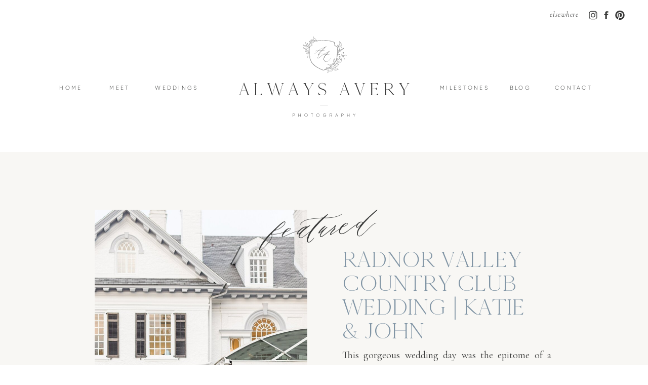

--- FILE ---
content_type: text/html; charset=UTF-8
request_url: https://alwaysaveryphotography.com/tag/fort-washington/
body_size: 23144
content:
<!DOCTYPE html>
<html lang="en-US" class="d">
<head>
<link rel="stylesheet" type="text/css" href="//lib.showit.co/engine/2.0.1/showit.css" />
<meta name='robots' content='index, follow, max-image-preview:large, max-snippet:-1, max-video-preview:-1' />

            <script data-no-defer="1" data-ezscrex="false" data-cfasync="false" data-pagespeed-no-defer data-cookieconsent="ignore">
                var ctPublicFunctions = {"_ajax_nonce":"55876d0f7c","_rest_nonce":"6298b7c9f2","_ajax_url":"\/wp-admin\/admin-ajax.php","_rest_url":"https:\/\/alwaysaveryphotography.com\/wp-json\/","data__cookies_type":"none","data__ajax_type":"custom_ajax","data__bot_detector_enabled":1,"data__frontend_data_log_enabled":1,"cookiePrefix":"","wprocket_detected":false,"host_url":"alwaysaveryphotography.com","text__ee_click_to_select":"Click to select the whole data","text__ee_original_email":"The complete one is","text__ee_got_it":"Got it","text__ee_blocked":"Blocked","text__ee_cannot_connect":"Cannot connect","text__ee_cannot_decode":"Can not decode email. Unknown reason","text__ee_email_decoder":"CleanTalk email decoder","text__ee_wait_for_decoding":"The magic is on the way!","text__ee_decoding_process":"Please wait a few seconds while we decode the contact data."}
            </script>
        
            <script data-no-defer="1" data-ezscrex="false" data-cfasync="false" data-pagespeed-no-defer data-cookieconsent="ignore">
                var ctPublic = {"_ajax_nonce":"55876d0f7c","settings__forms__check_internal":"0","settings__forms__check_external":"0","settings__forms__force_protection":0,"settings__forms__search_test":"0","settings__data__bot_detector_enabled":1,"settings__sfw__anti_crawler":0,"blog_home":"https:\/\/alwaysaveryphotography.com\/","pixel__setting":"3","pixel__enabled":false,"pixel__url":"https:\/\/moderate6-v4.cleantalk.org\/pixel\/b62c64e5b7d0a17871b57e34211e930c.gif","data__email_check_before_post":"1","data__email_check_exist_post":1,"data__cookies_type":"none","data__key_is_ok":true,"data__visible_fields_required":true,"wl_brandname":"Anti-Spam by CleanTalk","wl_brandname_short":"CleanTalk","ct_checkjs_key":404765295,"emailEncoderPassKey":"df0397735991cdc4415e2c9a236a65ef","bot_detector_forms_excluded":"W10=","advancedCacheExists":false,"varnishCacheExists":false,"wc_ajax_add_to_cart":false}
            </script>
        
	<!-- This site is optimized with the Yoast SEO plugin v26.3 - https://yoast.com/wordpress/plugins/seo/ -->
	<title>fort washington Archives - Always Avery Photography</title>
	<link rel="canonical" href="https://alwaysaveryphotography.com/tag/fort-washington/" />
	<meta property="og:locale" content="en_US" />
	<meta property="og:type" content="article" />
	<meta property="og:title" content="fort washington Archives - Always Avery Photography" />
	<meta property="og:url" content="https://alwaysaveryphotography.com/tag/fort-washington/" />
	<meta property="og:site_name" content="Always Avery Photography" />
	<meta name="twitter:card" content="summary_large_image" />
	<script type="application/ld+json" class="yoast-schema-graph">{"@context":"https://schema.org","@graph":[{"@type":"CollectionPage","@id":"https://alwaysaveryphotography.com/tag/fort-washington/","url":"https://alwaysaveryphotography.com/tag/fort-washington/","name":"fort washington Archives - Always Avery Photography","isPartOf":{"@id":"https://alwaysaveryphotography.com/#website"},"primaryImageOfPage":{"@id":"https://alwaysaveryphotography.com/tag/fort-washington/#primaryimage"},"image":{"@id":"https://alwaysaveryphotography.com/tag/fort-washington/#primaryimage"},"thumbnailUrl":"https://alwaysaveryphotography.com/wp-content/uploads/sites/4748/2023/02/Brid-groom-portrait-scaled.jpg","breadcrumb":{"@id":"https://alwaysaveryphotography.com/tag/fort-washington/#breadcrumb"},"inLanguage":"en-US"},{"@type":"ImageObject","inLanguage":"en-US","@id":"https://alwaysaveryphotography.com/tag/fort-washington/#primaryimage","url":"https://alwaysaveryphotography.com/wp-content/uploads/sites/4748/2023/02/Brid-groom-portrait-scaled.jpg","contentUrl":"https://alwaysaveryphotography.com/wp-content/uploads/sites/4748/2023/02/Brid-groom-portrait-scaled.jpg","width":1707,"height":2560,"caption":"Bride and groom wedding portrait"},{"@type":"BreadcrumbList","@id":"https://alwaysaveryphotography.com/tag/fort-washington/#breadcrumb","itemListElement":[{"@type":"ListItem","position":1,"name":"Home","item":"https://alwaysaveryphotography.com/"},{"@type":"ListItem","position":2,"name":"fort washington"}]},{"@type":"WebSite","@id":"https://alwaysaveryphotography.com/#website","url":"https://alwaysaveryphotography.com/","name":"Always Avery Photography","description":"","potentialAction":[{"@type":"SearchAction","target":{"@type":"EntryPoint","urlTemplate":"https://alwaysaveryphotography.com/?s={search_term_string}"},"query-input":{"@type":"PropertyValueSpecification","valueRequired":true,"valueName":"search_term_string"}}],"inLanguage":"en-US"}]}</script>
	<!-- / Yoast SEO plugin. -->


<link rel='dns-prefetch' href='//fd.cleantalk.org' />
<link rel="alternate" type="application/rss+xml" title="Always Avery Photography &raquo; Feed" href="https://alwaysaveryphotography.com/feed/" />
<link rel="alternate" type="application/rss+xml" title="Always Avery Photography &raquo; Comments Feed" href="https://alwaysaveryphotography.com/comments/feed/" />
<link rel="alternate" type="application/rss+xml" title="Always Avery Photography &raquo; fort washington Tag Feed" href="https://alwaysaveryphotography.com/tag/fort-washington/feed/" />
<script type="text/javascript">
/* <![CDATA[ */
window._wpemojiSettings = {"baseUrl":"https:\/\/s.w.org\/images\/core\/emoji\/16.0.1\/72x72\/","ext":".png","svgUrl":"https:\/\/s.w.org\/images\/core\/emoji\/16.0.1\/svg\/","svgExt":".svg","source":{"concatemoji":"https:\/\/alwaysaveryphotography.com\/wp-includes\/js\/wp-emoji-release.min.js?ver=6.8.3"}};
/*! This file is auto-generated */
!function(s,n){var o,i,e;function c(e){try{var t={supportTests:e,timestamp:(new Date).valueOf()};sessionStorage.setItem(o,JSON.stringify(t))}catch(e){}}function p(e,t,n){e.clearRect(0,0,e.canvas.width,e.canvas.height),e.fillText(t,0,0);var t=new Uint32Array(e.getImageData(0,0,e.canvas.width,e.canvas.height).data),a=(e.clearRect(0,0,e.canvas.width,e.canvas.height),e.fillText(n,0,0),new Uint32Array(e.getImageData(0,0,e.canvas.width,e.canvas.height).data));return t.every(function(e,t){return e===a[t]})}function u(e,t){e.clearRect(0,0,e.canvas.width,e.canvas.height),e.fillText(t,0,0);for(var n=e.getImageData(16,16,1,1),a=0;a<n.data.length;a++)if(0!==n.data[a])return!1;return!0}function f(e,t,n,a){switch(t){case"flag":return n(e,"\ud83c\udff3\ufe0f\u200d\u26a7\ufe0f","\ud83c\udff3\ufe0f\u200b\u26a7\ufe0f")?!1:!n(e,"\ud83c\udde8\ud83c\uddf6","\ud83c\udde8\u200b\ud83c\uddf6")&&!n(e,"\ud83c\udff4\udb40\udc67\udb40\udc62\udb40\udc65\udb40\udc6e\udb40\udc67\udb40\udc7f","\ud83c\udff4\u200b\udb40\udc67\u200b\udb40\udc62\u200b\udb40\udc65\u200b\udb40\udc6e\u200b\udb40\udc67\u200b\udb40\udc7f");case"emoji":return!a(e,"\ud83e\udedf")}return!1}function g(e,t,n,a){var r="undefined"!=typeof WorkerGlobalScope&&self instanceof WorkerGlobalScope?new OffscreenCanvas(300,150):s.createElement("canvas"),o=r.getContext("2d",{willReadFrequently:!0}),i=(o.textBaseline="top",o.font="600 32px Arial",{});return e.forEach(function(e){i[e]=t(o,e,n,a)}),i}function t(e){var t=s.createElement("script");t.src=e,t.defer=!0,s.head.appendChild(t)}"undefined"!=typeof Promise&&(o="wpEmojiSettingsSupports",i=["flag","emoji"],n.supports={everything:!0,everythingExceptFlag:!0},e=new Promise(function(e){s.addEventListener("DOMContentLoaded",e,{once:!0})}),new Promise(function(t){var n=function(){try{var e=JSON.parse(sessionStorage.getItem(o));if("object"==typeof e&&"number"==typeof e.timestamp&&(new Date).valueOf()<e.timestamp+604800&&"object"==typeof e.supportTests)return e.supportTests}catch(e){}return null}();if(!n){if("undefined"!=typeof Worker&&"undefined"!=typeof OffscreenCanvas&&"undefined"!=typeof URL&&URL.createObjectURL&&"undefined"!=typeof Blob)try{var e="postMessage("+g.toString()+"("+[JSON.stringify(i),f.toString(),p.toString(),u.toString()].join(",")+"));",a=new Blob([e],{type:"text/javascript"}),r=new Worker(URL.createObjectURL(a),{name:"wpTestEmojiSupports"});return void(r.onmessage=function(e){c(n=e.data),r.terminate(),t(n)})}catch(e){}c(n=g(i,f,p,u))}t(n)}).then(function(e){for(var t in e)n.supports[t]=e[t],n.supports.everything=n.supports.everything&&n.supports[t],"flag"!==t&&(n.supports.everythingExceptFlag=n.supports.everythingExceptFlag&&n.supports[t]);n.supports.everythingExceptFlag=n.supports.everythingExceptFlag&&!n.supports.flag,n.DOMReady=!1,n.readyCallback=function(){n.DOMReady=!0}}).then(function(){return e}).then(function(){var e;n.supports.everything||(n.readyCallback(),(e=n.source||{}).concatemoji?t(e.concatemoji):e.wpemoji&&e.twemoji&&(t(e.twemoji),t(e.wpemoji)))}))}((window,document),window._wpemojiSettings);
/* ]]> */
</script>
<style id='wp-emoji-styles-inline-css' type='text/css'>

	img.wp-smiley, img.emoji {
		display: inline !important;
		border: none !important;
		box-shadow: none !important;
		height: 1em !important;
		width: 1em !important;
		margin: 0 0.07em !important;
		vertical-align: -0.1em !important;
		background: none !important;
		padding: 0 !important;
	}
</style>
<link rel='stylesheet' id='wp-block-library-css' href='https://alwaysaveryphotography.com/wp-includes/css/dist/block-library/style.min.css?ver=6.8.3' type='text/css' media='all' />
<style id='classic-theme-styles-inline-css' type='text/css'>
/*! This file is auto-generated */
.wp-block-button__link{color:#fff;background-color:#32373c;border-radius:9999px;box-shadow:none;text-decoration:none;padding:calc(.667em + 2px) calc(1.333em + 2px);font-size:1.125em}.wp-block-file__button{background:#32373c;color:#fff;text-decoration:none}
</style>
<style id='global-styles-inline-css' type='text/css'>
:root{--wp--preset--aspect-ratio--square: 1;--wp--preset--aspect-ratio--4-3: 4/3;--wp--preset--aspect-ratio--3-4: 3/4;--wp--preset--aspect-ratio--3-2: 3/2;--wp--preset--aspect-ratio--2-3: 2/3;--wp--preset--aspect-ratio--16-9: 16/9;--wp--preset--aspect-ratio--9-16: 9/16;--wp--preset--color--black: #000000;--wp--preset--color--cyan-bluish-gray: #abb8c3;--wp--preset--color--white: #ffffff;--wp--preset--color--pale-pink: #f78da7;--wp--preset--color--vivid-red: #cf2e2e;--wp--preset--color--luminous-vivid-orange: #ff6900;--wp--preset--color--luminous-vivid-amber: #fcb900;--wp--preset--color--light-green-cyan: #7bdcb5;--wp--preset--color--vivid-green-cyan: #00d084;--wp--preset--color--pale-cyan-blue: #8ed1fc;--wp--preset--color--vivid-cyan-blue: #0693e3;--wp--preset--color--vivid-purple: #9b51e0;--wp--preset--gradient--vivid-cyan-blue-to-vivid-purple: linear-gradient(135deg,rgba(6,147,227,1) 0%,rgb(155,81,224) 100%);--wp--preset--gradient--light-green-cyan-to-vivid-green-cyan: linear-gradient(135deg,rgb(122,220,180) 0%,rgb(0,208,130) 100%);--wp--preset--gradient--luminous-vivid-amber-to-luminous-vivid-orange: linear-gradient(135deg,rgba(252,185,0,1) 0%,rgba(255,105,0,1) 100%);--wp--preset--gradient--luminous-vivid-orange-to-vivid-red: linear-gradient(135deg,rgba(255,105,0,1) 0%,rgb(207,46,46) 100%);--wp--preset--gradient--very-light-gray-to-cyan-bluish-gray: linear-gradient(135deg,rgb(238,238,238) 0%,rgb(169,184,195) 100%);--wp--preset--gradient--cool-to-warm-spectrum: linear-gradient(135deg,rgb(74,234,220) 0%,rgb(151,120,209) 20%,rgb(207,42,186) 40%,rgb(238,44,130) 60%,rgb(251,105,98) 80%,rgb(254,248,76) 100%);--wp--preset--gradient--blush-light-purple: linear-gradient(135deg,rgb(255,206,236) 0%,rgb(152,150,240) 100%);--wp--preset--gradient--blush-bordeaux: linear-gradient(135deg,rgb(254,205,165) 0%,rgb(254,45,45) 50%,rgb(107,0,62) 100%);--wp--preset--gradient--luminous-dusk: linear-gradient(135deg,rgb(255,203,112) 0%,rgb(199,81,192) 50%,rgb(65,88,208) 100%);--wp--preset--gradient--pale-ocean: linear-gradient(135deg,rgb(255,245,203) 0%,rgb(182,227,212) 50%,rgb(51,167,181) 100%);--wp--preset--gradient--electric-grass: linear-gradient(135deg,rgb(202,248,128) 0%,rgb(113,206,126) 100%);--wp--preset--gradient--midnight: linear-gradient(135deg,rgb(2,3,129) 0%,rgb(40,116,252) 100%);--wp--preset--font-size--small: 13px;--wp--preset--font-size--medium: 20px;--wp--preset--font-size--large: 36px;--wp--preset--font-size--x-large: 42px;--wp--preset--spacing--20: 0.44rem;--wp--preset--spacing--30: 0.67rem;--wp--preset--spacing--40: 1rem;--wp--preset--spacing--50: 1.5rem;--wp--preset--spacing--60: 2.25rem;--wp--preset--spacing--70: 3.38rem;--wp--preset--spacing--80: 5.06rem;--wp--preset--shadow--natural: 6px 6px 9px rgba(0, 0, 0, 0.2);--wp--preset--shadow--deep: 12px 12px 50px rgba(0, 0, 0, 0.4);--wp--preset--shadow--sharp: 6px 6px 0px rgba(0, 0, 0, 0.2);--wp--preset--shadow--outlined: 6px 6px 0px -3px rgba(255, 255, 255, 1), 6px 6px rgba(0, 0, 0, 1);--wp--preset--shadow--crisp: 6px 6px 0px rgba(0, 0, 0, 1);}:where(.is-layout-flex){gap: 0.5em;}:where(.is-layout-grid){gap: 0.5em;}body .is-layout-flex{display: flex;}.is-layout-flex{flex-wrap: wrap;align-items: center;}.is-layout-flex > :is(*, div){margin: 0;}body .is-layout-grid{display: grid;}.is-layout-grid > :is(*, div){margin: 0;}:where(.wp-block-columns.is-layout-flex){gap: 2em;}:where(.wp-block-columns.is-layout-grid){gap: 2em;}:where(.wp-block-post-template.is-layout-flex){gap: 1.25em;}:where(.wp-block-post-template.is-layout-grid){gap: 1.25em;}.has-black-color{color: var(--wp--preset--color--black) !important;}.has-cyan-bluish-gray-color{color: var(--wp--preset--color--cyan-bluish-gray) !important;}.has-white-color{color: var(--wp--preset--color--white) !important;}.has-pale-pink-color{color: var(--wp--preset--color--pale-pink) !important;}.has-vivid-red-color{color: var(--wp--preset--color--vivid-red) !important;}.has-luminous-vivid-orange-color{color: var(--wp--preset--color--luminous-vivid-orange) !important;}.has-luminous-vivid-amber-color{color: var(--wp--preset--color--luminous-vivid-amber) !important;}.has-light-green-cyan-color{color: var(--wp--preset--color--light-green-cyan) !important;}.has-vivid-green-cyan-color{color: var(--wp--preset--color--vivid-green-cyan) !important;}.has-pale-cyan-blue-color{color: var(--wp--preset--color--pale-cyan-blue) !important;}.has-vivid-cyan-blue-color{color: var(--wp--preset--color--vivid-cyan-blue) !important;}.has-vivid-purple-color{color: var(--wp--preset--color--vivid-purple) !important;}.has-black-background-color{background-color: var(--wp--preset--color--black) !important;}.has-cyan-bluish-gray-background-color{background-color: var(--wp--preset--color--cyan-bluish-gray) !important;}.has-white-background-color{background-color: var(--wp--preset--color--white) !important;}.has-pale-pink-background-color{background-color: var(--wp--preset--color--pale-pink) !important;}.has-vivid-red-background-color{background-color: var(--wp--preset--color--vivid-red) !important;}.has-luminous-vivid-orange-background-color{background-color: var(--wp--preset--color--luminous-vivid-orange) !important;}.has-luminous-vivid-amber-background-color{background-color: var(--wp--preset--color--luminous-vivid-amber) !important;}.has-light-green-cyan-background-color{background-color: var(--wp--preset--color--light-green-cyan) !important;}.has-vivid-green-cyan-background-color{background-color: var(--wp--preset--color--vivid-green-cyan) !important;}.has-pale-cyan-blue-background-color{background-color: var(--wp--preset--color--pale-cyan-blue) !important;}.has-vivid-cyan-blue-background-color{background-color: var(--wp--preset--color--vivid-cyan-blue) !important;}.has-vivid-purple-background-color{background-color: var(--wp--preset--color--vivid-purple) !important;}.has-black-border-color{border-color: var(--wp--preset--color--black) !important;}.has-cyan-bluish-gray-border-color{border-color: var(--wp--preset--color--cyan-bluish-gray) !important;}.has-white-border-color{border-color: var(--wp--preset--color--white) !important;}.has-pale-pink-border-color{border-color: var(--wp--preset--color--pale-pink) !important;}.has-vivid-red-border-color{border-color: var(--wp--preset--color--vivid-red) !important;}.has-luminous-vivid-orange-border-color{border-color: var(--wp--preset--color--luminous-vivid-orange) !important;}.has-luminous-vivid-amber-border-color{border-color: var(--wp--preset--color--luminous-vivid-amber) !important;}.has-light-green-cyan-border-color{border-color: var(--wp--preset--color--light-green-cyan) !important;}.has-vivid-green-cyan-border-color{border-color: var(--wp--preset--color--vivid-green-cyan) !important;}.has-pale-cyan-blue-border-color{border-color: var(--wp--preset--color--pale-cyan-blue) !important;}.has-vivid-cyan-blue-border-color{border-color: var(--wp--preset--color--vivid-cyan-blue) !important;}.has-vivid-purple-border-color{border-color: var(--wp--preset--color--vivid-purple) !important;}.has-vivid-cyan-blue-to-vivid-purple-gradient-background{background: var(--wp--preset--gradient--vivid-cyan-blue-to-vivid-purple) !important;}.has-light-green-cyan-to-vivid-green-cyan-gradient-background{background: var(--wp--preset--gradient--light-green-cyan-to-vivid-green-cyan) !important;}.has-luminous-vivid-amber-to-luminous-vivid-orange-gradient-background{background: var(--wp--preset--gradient--luminous-vivid-amber-to-luminous-vivid-orange) !important;}.has-luminous-vivid-orange-to-vivid-red-gradient-background{background: var(--wp--preset--gradient--luminous-vivid-orange-to-vivid-red) !important;}.has-very-light-gray-to-cyan-bluish-gray-gradient-background{background: var(--wp--preset--gradient--very-light-gray-to-cyan-bluish-gray) !important;}.has-cool-to-warm-spectrum-gradient-background{background: var(--wp--preset--gradient--cool-to-warm-spectrum) !important;}.has-blush-light-purple-gradient-background{background: var(--wp--preset--gradient--blush-light-purple) !important;}.has-blush-bordeaux-gradient-background{background: var(--wp--preset--gradient--blush-bordeaux) !important;}.has-luminous-dusk-gradient-background{background: var(--wp--preset--gradient--luminous-dusk) !important;}.has-pale-ocean-gradient-background{background: var(--wp--preset--gradient--pale-ocean) !important;}.has-electric-grass-gradient-background{background: var(--wp--preset--gradient--electric-grass) !important;}.has-midnight-gradient-background{background: var(--wp--preset--gradient--midnight) !important;}.has-small-font-size{font-size: var(--wp--preset--font-size--small) !important;}.has-medium-font-size{font-size: var(--wp--preset--font-size--medium) !important;}.has-large-font-size{font-size: var(--wp--preset--font-size--large) !important;}.has-x-large-font-size{font-size: var(--wp--preset--font-size--x-large) !important;}
:where(.wp-block-post-template.is-layout-flex){gap: 1.25em;}:where(.wp-block-post-template.is-layout-grid){gap: 1.25em;}
:where(.wp-block-columns.is-layout-flex){gap: 2em;}:where(.wp-block-columns.is-layout-grid){gap: 2em;}
:root :where(.wp-block-pullquote){font-size: 1.5em;line-height: 1.6;}
</style>
<link rel='stylesheet' id='cleantalk-public-css-css' href='https://alwaysaveryphotography.com/wp-content/plugins/cleantalk-spam-protect/css/cleantalk-public.min.css?ver=6.67_1762444487' type='text/css' media='all' />
<link rel='stylesheet' id='cleantalk-email-decoder-css-css' href='https://alwaysaveryphotography.com/wp-content/plugins/cleantalk-spam-protect/css/cleantalk-email-decoder.min.css?ver=6.67_1762444487' type='text/css' media='all' />
<script type="text/javascript" src="https://alwaysaveryphotography.com/wp-content/plugins/cleantalk-spam-protect/js/apbct-public-bundle.min.js?ver=6.67_1762444487" id="apbct-public-bundle.min-js-js"></script>
<script type="text/javascript" src="https://fd.cleantalk.org/ct-bot-detector-wrapper.js?ver=6.67" id="ct_bot_detector-js" defer="defer" data-wp-strategy="defer"></script>
<script type="text/javascript" src="https://alwaysaveryphotography.com/wp-includes/js/jquery/jquery.min.js?ver=3.7.1" id="jquery-core-js"></script>
<script type="text/javascript" src="https://alwaysaveryphotography.com/wp-includes/js/jquery/jquery-migrate.min.js?ver=3.4.1" id="jquery-migrate-js"></script>
<script type="text/javascript" src="https://alwaysaveryphotography.com/wp-content/plugins/showit/public/js/showit.js?ver=1766530717" id="si-script-js"></script>
<link rel="https://api.w.org/" href="https://alwaysaveryphotography.com/wp-json/" /><link rel="alternate" title="JSON" type="application/json" href="https://alwaysaveryphotography.com/wp-json/wp/v2/tags/179" /><link rel="EditURI" type="application/rsd+xml" title="RSD" href="https://alwaysaveryphotography.com/xmlrpc.php?rsd" />
<style type="text/css">.recentcomments a{display:inline !important;padding:0 !important;margin:0 !important;}</style>
<meta charset="UTF-8" />
<meta name="viewport" content="width=device-width, initial-scale=1" />
<link rel="icon" type="image/png" href="//static.showit.co/200/CpUnnJ9YQ26LpHixbzQl6Q/74196/always-avery-photography_sub-initialsscript_black_copy.png" />
<link rel="preconnect" href="https://static.showit.co" />

<script>
(function(w, d, t, s, n) {
w.FlodeskObject = n;
var fn = function() {
(w[n].q = w[n].q || []).push(arguments);
};
w[n] = w[n] || fn;
var f = d.getElementsByTagName(t)[0];
var e = d.createElement(t);
var h = '?v=' + new Date().getTime();
e.async = true;
e.src = s + h;
f.parentNode.insertBefore(e, f);
})(window, document, 'script', 'https://assets.flodesk.com/universal.js', 'fd');
window.fd('form', {
formId: '6065e5d724c310daa1df7995'
});
</script>
<link rel="preconnect" href="https://fonts.googleapis.com">
<link rel="preconnect" href="https://fonts.gstatic.com" crossorigin>
<link href="https://fonts.googleapis.com/css?family=Cormorant+Garamond:regular|Cormorant+Garamond:italic|Questrial:regular" rel="stylesheet" type="text/css"/>
<style>
@font-face{font-family:Gilroy Light;src:url('//static.showit.co/file/Z06V42xXQhGVRenN7K1GrQ/shared/gilroy-light.woff');}
@font-face{font-family:Cammron Light;src:url('//static.showit.co/file/zMr9YuAFQT-W6Aanh9B-mQ/shared/cammron-light.woff');}
@font-face{font-family:Rare Bird Specimen II;src:url('//static.showit.co/file/6ELKOnRZRuiye_YV1X7Lmg/shared/fontsfree-net-rarebirdspecimenii_1.woff');}
@font-face{font-family:Cammron;src:url('//static.showit.co/file/3cSfiA5YRx6C0XUA4JOBIQ/shared/cammron-regular.woff');}
</style>
<script id="init_data" type="application/json">
{"mobile":{"w":320,"bgMediaType":"none","bgFillType":"color","bgColor":"colors-7"},"desktop":{"w":1200,"bgColor":"colors-7","bgMediaType":"none","bgFillType":"color"},"sid":"qqjye9nxsweguyardjjbza","break":768,"assetURL":"//static.showit.co","contactFormId":"74196/183824","cfAction":"aHR0cHM6Ly9jbGllbnRzZXJ2aWNlLnNob3dpdC5jby9jb250YWN0Zm9ybQ==","sgAction":"aHR0cHM6Ly9jbGllbnRzZXJ2aWNlLnNob3dpdC5jby9zb2NpYWxncmlk","blockData":[{"slug":"navigation","visible":"a","states":[],"d":{"bgFillType":"color","bgScale":"cover","bgOpacity":100,"h":300,"bgPos":"cm","bgScroll":"p","w":1200,"bgMediaType":"image","bgColor":"#ffffff","locking":{"scrollOffset":1}},"m":{"bgFillType":"color","bgScale":"cover","bgOpacity":100,"h":204,"bgPos":"cm","bgScroll":"p","w":320,"bgMediaType":"image","bgColor":"#ffffff","locking":{}}},{"slug":"featured-post","visible":"a","states":[],"d":{"w":1200,"h":670,"bgColor":"colors-7","bgMediaType":"none","bgFillType":"color"},"m":{"w":320,"h":939,"bgFillType":"color","bgColor":"colors-3","bgMediaType":"none"}},{"slug":"browse","visible":"a","states":[],"d":{"w":1200,"h":189,"bgMediaType":"none","bgFillType":"color","bgColor":"colors-7"},"m":{"w":320,"h":413,"bgFillType":"color","bgColor":"colors-7","bgMediaType":"none"}},{"slug":"post-image-2","visible":"a","states":[],"d":{"w":1200,"h":214,"nature":"dH","bgMediaType":"none","bgFillType":"color","bgColor":"colors-7"},"m":{"w":320,"h":482,"nature":"dH","bgFillType":"color","bgColor":"colors-7","bgMediaType":"none"}},{"slug":"posts-title-2","visible":"a","states":[],"d":{"w":1200,"h":57,"nature":"dH","bgMediaType":"none","bgFillType":"color","bgColor":"colors-7"},"m":{"w":320,"h":48,"nature":"dH","bgFillType":"color","bgColor":"colors-7","bgMediaType":"none"}},{"slug":"posts-3-1","visible":"a","states":[],"d":{"w":1200,"h":499,"nature":"dH","bgMediaType":"none","bgFillType":"color","bgColor":"colors-7"},"m":{"w":320,"h":446,"bgFillType":"color","bgColor":"colors-7","bgMediaType":"none"}},{"slug":"post-image-1","visible":"a","states":[],"d":{"w":1200,"h":214,"nature":"dH","bgMediaType":"none","bgFillType":"color","bgColor":"colors-7"},"m":{"w":320,"h":482,"nature":"dH","bgFillType":"color","bgColor":"colors-7","bgMediaType":"none"}},{"slug":"posts-title-1","visible":"a","states":[],"d":{"w":1200,"h":57,"nature":"dH","bgMediaType":"none","bgFillType":"color","bgColor":"colors-7"},"m":{"w":320,"h":37,"nature":"dH","bgFillType":"color","bgColor":"colors-7","bgMediaType":"none"}},{"slug":"posts-3","visible":"a","states":[],"d":{"w":1200,"h":499,"nature":"dH","bgMediaType":"none","bgFillType":"color","bgColor":"colors-7"},"m":{"w":320,"h":446,"bgFillType":"color","bgColor":"colors-7","bgMediaType":"none"}},{"slug":"end-post-loop-1","visible":"a","states":[],"d":{"w":1200,"h":1,"bgMediaType":"none","bgFillType":"color","bgColor":"#FFFFFF"},"m":{"w":320,"h":1,"bgFillType":"color","bgColor":"#FFFFFF","bgMediaType":"none"}},{"slug":"pagination","visible":"a","states":[],"d":{"w":1200,"h":153,"bgColor":"colors-7","bgMediaType":"none","bgFillType":"color"},"m":{"w":320,"h":236,"bgFillType":"color","bgColor":"colors-7","bgMediaType":"none"}},{"slug":"search","visible":"a","states":[],"d":{"w":1200,"h":381,"bgMediaType":"none","bgFillType":"color","bgColor":"colors-3:25"},"m":{"w":320,"h":305,"bgFillType":"color","bgColor":"colors-2:25","bgMediaType":"none"}},{"slug":"about","visible":"a","states":[],"d":{"h":859,"w":1200,"aav":5,"stateTrIn":{"duration":1,"type":"fade"},"stateTrOut":{"duration":1,"type":"fade"},"bgMediaType":"none","bgFillType":"color","bgColor":"colors-7"},"m":{"h":1316,"w":320,"aav":5,"stateTrIn":{"duration":1,"type":"fade"},"stateTrOut":{"duration":1,"type":"fade"},"bgFillType":"color","bgColor":"colors-7","bgMediaType":"none"}},{"slug":"lead-magnet","visible":"a","states":[],"d":{"w":1200,"h":746,"bgColor":"colors-7","bgMediaType":"none","bgFillType":"color"},"m":{"w":320,"h":887,"bgFillType":"color","bgColor":"colors-7","bgMediaType":"none"}},{"slug":"footer","visible":"a","states":[],"d":{"h":814,"w":1200,"bgColor":"#ffffff","bgMediaType":"none","bgFillType":"color"},"m":{"h":1549,"w":320,"bgFillType":"color","bgColor":"#ffffff","bgMediaType":"none"}},{"slug":"mobile-nav","visible":"m","states":[],"d":{"w":1200,"h":400,"bgMediaType":"none","bgFillType":"color","bgColor":"#FFFFFF","hide":1},"m":{"w":320,"h":649,"nature":"wH","bgFillType":"color","bgColor":"colors-5","locking":{"side":"t"},"hide":1,"bgMediaType":"none"}}],"elementData":[{"type":"svg","visible":"a","id":"navigation_1","blockId":"navigation","m":{"x":13,"y":30,"w":295,"h":153,"a":0},"d":{"x":397,"y":53,"w":406,"h":196,"a":0},"c":{"key":"P2s5rq25SwyXHIDL1FkYAg/74196/always-avery-photography_main-logo_black.svg","aspect_ratio":1.92667}},{"type":"text","visible":"d","id":"navigation_2","blockId":"navigation","m":{"x":122,"y":18,"w":75.60000000000001,"h":14,"a":0},"d":{"x":1048,"y":166,"w":90,"h":16,"a":0}},{"type":"text","visible":"d","id":"navigation_3","blockId":"navigation","m":{"x":122,"y":18,"w":75.60000000000001,"h":14,"a":0},"d":{"x":962,"y":166,"w":52,"h":16,"a":0}},{"type":"text","visible":"d","id":"navigation_4","blockId":"navigation","m":{"x":122,"y":18,"w":75.60000000000001,"h":14,"a":0},"d":{"x":829,"y":166,"w":91,"h":16,"a":0}},{"type":"text","visible":"d","id":"navigation_5","blockId":"navigation","m":{"x":122,"y":18,"w":75.60000000000001,"h":14,"a":0},"d":{"x":261,"y":166,"w":96,"h":16,"a":0}},{"type":"text","visible":"d","id":"navigation_6","blockId":"navigation","m":{"x":122,"y":18,"w":75.60000000000001,"h":14,"a":0},"d":{"x":167,"y":166,"w":59,"h":16,"a":0}},{"type":"text","visible":"d","id":"navigation_7","blockId":"navigation","m":{"x":122,"y":18,"w":75.60000000000001,"h":14,"a":0},"d":{"x":70,"y":166,"w":60,"h":16,"a":0}},{"type":"icon","visible":"m","id":"navigation_9","blockId":"navigation","m":{"x":263,"y":7,"w":45,"h":45,"a":0},"d":{"x":575,"y":350,"w":100,"h":100,"a":0},"pc":[{"type":"show","block":"mobile-nav"}]},{"type":"icon","visible":"d","id":"navigation_10","blockId":"navigation","m":{"x":135,"y":56,"w":50,"h":50,"a":0},"d":{"x":1134,"y":19,"w":21,"h":22,"a":0,"lockH":"r"}},{"type":"icon","visible":"d","id":"navigation_11","blockId":"navigation","m":{"x":135,"y":56,"w":50,"h":50,"a":0},"d":{"x":1107,"y":19,"w":21,"h":22,"a":0,"lockH":"r"}},{"type":"icon","visible":"d","id":"navigation_12","blockId":"navigation","m":{"x":135,"y":56,"w":50,"h":50,"a":0},"d":{"x":1081,"y":19,"w":21,"h":22,"a":0,"lockH":"r"}},{"type":"text","visible":"d","id":"navigation_13","blockId":"navigation","m":{"x":90,"y":13,"w":130,"h":24,"a":0},"d":{"x":1006,"y":15,"w":68,"h":24,"a":0,"lockH":"r"}},{"type":"simple","visible":"d","id":"featured-post_0","blockId":"featured-post","m":{"x":-12,"y":-7,"w":322,"h":1075,"a":0},"d":{"x":-1,"y":0,"w":1203,"h":654,"a":0,"lockH":"s"}},{"type":"graphic","visible":"a","id":"featured-post_1","blockId":"featured-post","m":{"x":25,"y":69,"w":259,"h":337,"a":0},"d":{"x":147,"y":114,"w":420,"h":664,"a":0,"gs":{"s":50}},"c":{"key":"7wvRwBNjT_CCGU_NcKyc_w/shared/2021-02-03_0027.jpg","aspect_ratio":0.66667}},{"type":"text","visible":"a","id":"featured-post_2","blockId":"featured-post","m":{"x":25,"y":441,"w":259,"h":111,"a":0},"d":{"x":636,"y":189,"w":395,"h":155,"a":0}},{"type":"text","visible":"a","id":"featured-post_3","blockId":"featured-post","m":{"x":25,"y":600,"w":260,"h":190,"a":0},"d":{"x":636,"y":383,"w":413,"h":142,"a":0}},{"type":"text","visible":"a","id":"featured-post_4","blockId":"featured-post","m":{"x":4,"y":2628,"w":313,"h":53,"a":0,"trIn":{"cl":"fadeIn","d":"0.5","dl":"0"}},"d":{"x":496,"y":85,"w":215,"h":106,"a":-5,"trIn":{"cl":"fadeIn","d":"0.5","dl":"0"}}},{"type":"text","visible":"a","id":"featured-post_5","blockId":"featured-post","m":{"x":22,"y":810,"w":206,"h":41,"a":0},"d":{"x":635,"y":541,"w":146,"h":47,"a":0}},{"type":"icon","visible":"a","id":"featured-post_6","blockId":"featured-post","m":{"x":144,"y":807,"w":50,"h":50,"a":0},"d":{"x":747,"y":526,"w":60,"h":68,"a":0}},{"type":"text","visible":"a","id":"browse_0","blockId":"browse","m":{"x":88,"y":150,"w":146,"h":23,"a":0},"d":{"x":653,"y":67,"w":70,"h":29,"a":0}},{"type":"text","visible":"a","id":"browse_1","blockId":"browse","m":{"x":83,"y":185,"w":155,"h":29,"a":0},"d":{"x":760,"y":67,"w":74,"h":23,"a":0}},{"type":"text","visible":"a","id":"browse_2","blockId":"browse","m":{"x":79,"y":217,"w":164,"h":19,"a":0},"d":{"x":872,"y":67,"w":76,"h":18,"a":0}},{"type":"text","visible":"a","id":"browse_3","blockId":"browse","m":{"x":88,"y":252,"w":145,"h":24,"a":0},"d":{"x":985,"y":67,"w":68,"h":33,"a":0}},{"type":"text","visible":"a","id":"browse_4","blockId":"browse","m":{"x":84,"y":287,"w":153,"h":35,"a":0},"d":{"x":1090,"y":67,"w":49,"h":33,"a":0}},{"type":"text","visible":"a","id":"browse_5","blockId":"browse","m":{"x":55,"y":111,"w":211,"h":22,"a":0},"d":{"x":653,"y":38,"w":206,"h":22,"a":0}},{"type":"graphic","visible":"a","id":"post-image-2_0","blockId":"post-image-2","m":{"x":37,"y":70,"w":248,"h":347,"a":0,"gs":{"s":50}},"d":{"x":645,"y":78,"w":458,"h":691,"a":0,"gs":{"s":100}},"c":{"key":"GHSCAK6JQTOmyzz5OW4Xdg/shared/reneehollingsheadphotography_pastel_spring_kiawah_resort_wedding_inspiration_0032.jpg","aspect_ratio":0.75317}},{"type":"text","visible":"a","id":"post-image-2_1","blockId":"post-image-2","m":{"x":28,"y":460,"w":264,"h":15,"a":0},"d":{"x":98,"y":177,"w":412,"h":15,"a":0}},{"type":"text","visible":"a","id":"posts-title-2_0","blockId":"posts-title-2","m":{"x":11,"y":10,"w":299,"h":34,"a":0},"d":{"x":97,"y":6,"w":489,"h":50,"a":0}},{"type":"text","visible":"a","id":"posts-3-1_0","blockId":"posts-3-1","m":{"x":20,"y":50,"w":281,"h":263,"a":0},"d":{"x":103,"y":72,"w":413,"h":125,"a":0}},{"type":"text","visible":"a","id":"posts-3-1_1","blockId":"posts-3-1","m":{"x":20,"y":19,"w":281,"h":27,"a":0},"d":{"x":103,"y":13,"w":413,"h":30,"a":0}},{"type":"text","visible":"a","id":"posts-3-1_2","blockId":"posts-3-1","m":{"x":78,"y":323,"w":164,"h":41,"a":0},"d":{"x":106,"y":226,"w":146,"h":47,"a":0}},{"type":"icon","visible":"a","id":"posts-3-1_3","blockId":"posts-3-1","m":{"x":189,"y":320,"w":50,"h":50,"a":0},"d":{"x":218,"y":211,"w":60,"h":68,"a":0}},{"type":"graphic","visible":"a","id":"post-image-1_0","blockId":"post-image-1","m":{"x":37,"y":70,"w":248,"h":347,"a":0,"gs":{"s":50}},"d":{"x":108,"y":78,"w":458,"h":691,"a":0,"gs":{"s":100}},"c":{"key":"6wzwlB5cTOq8gjkOji6Fgw/shared/reneehollingsheadphotography_nicolecraig_backyard_maryland_wedding_0082.jpg","aspect_ratio":0.75317}},{"type":"text","visible":"a","id":"post-image-1_1","blockId":"post-image-1","m":{"x":28,"y":460,"w":264,"h":15,"a":0},"d":{"x":666,"y":180,"w":412,"h":15,"a":0}},{"type":"text","visible":"a","id":"posts-title-1_0","blockId":"posts-title-1","m":{"x":11,"y":10,"w":299,"h":24,"a":0},"d":{"x":666,"y":6,"w":426,"h":50,"a":0}},{"type":"text","visible":"a","id":"posts-3_0","blockId":"posts-3","m":{"x":20,"y":50,"w":281,"h":235,"a":0},"d":{"x":671,"y":72,"w":413,"h":126,"a":0}},{"type":"text","visible":"a","id":"posts-3_1","blockId":"posts-3","m":{"x":20,"y":19,"w":281,"h":27,"a":0},"d":{"x":671,"y":13,"w":413,"h":30,"a":0}},{"type":"text","visible":"a","id":"posts-3_2","blockId":"posts-3","m":{"x":78,"y":323,"w":164,"h":41,"a":0},"d":{"x":673,"y":226,"w":146,"h":47,"a":0}},{"type":"icon","visible":"a","id":"posts-3_3","blockId":"posts-3","m":{"x":189,"y":320,"w":50,"h":50,"a":0},"d":{"x":785,"y":211,"w":60,"h":68,"a":0}},{"type":"simple","visible":"a","id":"pagination_0","blockId":"pagination","m":{"x":147,"y":118,"w":27,"h":1,"a":0},"d":{"x":600,"y":59,"w":1,"h":44,"a":180}},{"type":"text","visible":"a","id":"pagination_1","blockId":"pagination","m":{"x":31,"y":82,"w":259,"h":50,"a":0},"d":{"x":320,"y":76,"w":261,"h":19,"a":0}},{"type":"text","visible":"a","id":"pagination_2","blockId":"pagination","m":{"x":32,"y":148,"w":258,"h":67,"a":0},"d":{"x":623,"y":76,"w":404,"h":19,"a":0}},{"type":"simple","visible":"a","id":"search_0","blockId":"search","m":{"x":32,"y":192,"w":257,"h":45,"a":0},"d":{"x":472,"y":231,"w":257,"h":45,"a":0}},{"type":"text","visible":"a","id":"search_1","blockId":"search","m":{"x":34,"y":210,"w":253,"h":17,"a":0},"d":{"x":474,"y":249,"w":253,"h":17,"a":0}},{"type":"text","visible":"a","id":"search_2","blockId":"search","m":{"x":29,"y":85,"w":263,"h":39,"a":0},"d":{"x":381,"y":134,"w":438,"h":19,"a":0}},{"type":"text","visible":"a","id":"search_3","blockId":"search","m":{"x":28,"y":112,"w":265,"h":66,"a":0},"d":{"x":356,"y":168,"w":488,"h":48,"a":0}},{"type":"simple","visible":"a","id":"about_0","blockId":"about","m":{"x":0,"y":0,"w":320,"h":508,"a":0},"d":{"x":-8,"y":135,"w":1216,"h":428,"a":0,"lockH":"s"}},{"type":"text","visible":"a","id":"about_1","blockId":"about","m":{"x":22,"y":1231,"w":206,"h":41,"a":0},"d":{"x":117,"y":708,"w":156,"h":47,"a":0}},{"type":"text","visible":"a","id":"about_2","blockId":"about","m":{"x":20,"y":708,"w":279,"h":509,"a":0},"d":{"x":116,"y":407,"w":466,"h":279,"a":0}},{"type":"text","visible":"a","id":"about_3","blockId":"about","m":{"x":20,"y":600,"w":261,"h":61,"a":0},"d":{"x":116,"y":327,"w":474,"h":36,"a":0}},{"type":"text","visible":"a","id":"about_4","blockId":"about","m":{"x":9,"y":524,"w":223,"h":68,"a":-3},"d":{"x":21,"y":205,"w":488,"h":70,"a":-4}},{"type":"simple","visible":"a","id":"about_5","blockId":"about","m":{"x":20,"y":689,"w":30,"h":1,"a":0},"d":{"x":116,"y":386,"w":29,"h":1,"a":0}},{"type":"icon","visible":"a","id":"about_6","blockId":"about","m":{"x":144,"y":1228,"w":50,"h":50,"a":0},"d":{"x":239,"y":693,"w":60,"h":68,"a":0}},{"type":"simple","visible":"a","id":"about_7","blockId":"about","m":{"x":31,"y":67,"w":259,"h":370,"a":0},"d":{"x":632,"y":0,"w":531,"h":700,"a":0}},{"type":"gallery","visible":"a","id":"about_8","blockId":"about","m":{"x":41,"y":79,"w":240,"h":346,"a":0,"g":{}},"d":{"x":642,"y":12,"w":511,"h":676,"a":0,"g":{"aa":2,"tranTime":1}},"imgs":[{"key":"P6jpvgYvT8GGkfcTglaC4w/74196/always-avery-photography-avery-carter-07.jpg","ar":0.66661},{"key":"RPTib5_USq2s8v5lZdlhTw/74196/always-avery-photography-avery-carter-06-3.jpg","ar":0.66661}],"ch":1,"gal":"simple"},{"type":"simple","visible":"a","id":"lead-magnet_0","blockId":"lead-magnet","m":{"x":0,"y":81,"w":320,"h":208,"a":0},"d":{"x":-9,"y":142,"w":1216,"h":431,"a":0,"lockH":"s"}},{"type":"graphic","visible":"a","id":"lead-magnet_1","blockId":"lead-magnet","m":{"x":47,"y":27,"w":227,"h":315,"a":0,"gs":{"s":80}},"d":{"x":92,"y":100,"w":384,"h":513,"a":0,"gs":{"s":80},"trIn":{"cl":"fadeIn","d":"0.5","dl":"0"}},"c":{"key":"FeKHPaEkROqjNAK2i4fRug/74196/britt-joey-slye-engaged-0189.jpg","aspect_ratio":0.6666}},{"type":"text","visible":"a","id":"lead-magnet_2","blockId":"lead-magnet","m":{"x":21,"y":537,"w":279,"h":228,"a":0},"d":{"x":592,"y":348,"w":536,"h":93,"a":0}},{"type":"text","visible":"a","id":"lead-magnet_3","blockId":"lead-magnet","m":{"x":29,"y":387,"w":263,"h":39,"a":0},"d":{"x":641,"y":215,"w":438,"h":19,"a":0}},{"type":"text","visible":"a","id":"lead-magnet_4","blockId":"lead-magnet","m":{"x":28,"y":419,"w":265,"h":110,"a":0},"d":{"x":616,"y":249,"w":488,"h":86,"a":0}},{"type":"text","visible":"a","id":"lead-magnet_5","blockId":"lead-magnet","m":{"x":30,"y":808,"w":261,"h":40,"a":0},"d":{"x":712,"y":480,"w":296,"h":32,"a":0}},{"type":"simple","visible":"a","id":"lead-magnet_6","blockId":"lead-magnet","m":{"x":58,"y":787,"w":206,"h":55,"a":0},"d":{"x":751,"y":460,"w":219,"h":51,"a":0}},{"type":"text","visible":"a","id":"footer_0","blockId":"footer","m":{"x":9,"y":1447,"w":303,"h":34,"a":0},"d":{"x":314,"y":729,"w":572,"h":22,"a":0}},{"type":"text","visible":"a","id":"footer_1","blockId":"footer","m":{"x":12,"y":1494,"w":297,"h":21,"a":0},"d":{"x":440,"y":755,"w":321,"h":21,"a":0}},{"type":"text","visible":"a","id":"footer_2","blockId":"footer","m":{"x":83,"y":1328,"w":156,"h":12,"a":0},"d":{"x":888,"y":659,"w":89,"h":16,"a":0}},{"type":"text","visible":"a","id":"footer_3","blockId":"footer","m":{"x":83,"y":1296,"w":156,"h":12,"a":0},"d":{"x":807,"y":659,"w":46,"h":16,"a":0}},{"type":"text","visible":"a","id":"footer_4","blockId":"footer","m":{"x":82,"y":1265,"w":156,"h":16,"a":0},"d":{"x":675,"y":659,"w":96,"h":16,"a":0}},{"type":"text","visible":"a","id":"footer_5","blockId":"footer","m":{"x":82,"y":1234,"w":156,"h":11,"a":0},"d":{"x":553,"y":659,"w":87,"h":16,"a":0}},{"type":"text","visible":"a","id":"footer_6","blockId":"footer","m":{"x":82,"y":1203,"w":156,"h":14,"a":0},"d":{"x":466,"y":659,"w":51,"h":16,"a":0}},{"type":"text","visible":"a","id":"footer_7","blockId":"footer","m":{"x":62,"y":1172,"w":196,"h":17,"a":0},"d":{"x":378,"y":659,"w":53,"h":16,"a":0}},{"type":"graphic","visible":"a","id":"footer_8","blockId":"footer","m":{"x":24,"y":59,"w":88,"h":88,"a":0},"d":{"x":222,"y":48,"w":184,"h":184,"a":0,"gs":{"s":20}},"c":{"key":"lKUdh6s1RQKbCDhlQynSMA/shared/2021-01-08_0238.jpg","aspect_ratio":0.66667}},{"type":"graphic","visible":"a","id":"footer_9","blockId":"footer","m":{"x":209,"y":59,"w":88,"h":88,"a":0},"d":{"x":604,"y":48,"w":184,"h":184,"a":0,"gs":{"s":100}},"c":{"key":"NkRnEKBORuCkqXTG-1wvpw/shared/2021-01-08_0227.jpg","aspect_ratio":0.66667}},{"type":"graphic","visible":"a","id":"footer_10","blockId":"footer","m":{"x":116,"y":59,"w":88,"h":88,"a":0},"d":{"x":413,"y":48,"w":184,"h":184,"a":0,"gs":{"s":50}},"c":{"key":"nIslalunSnyPZ8kfQcz-9g/shared/2021-01-08_0241.jpg","aspect_ratio":0.66667}},{"type":"graphic","visible":"d","id":"footer_11","blockId":"footer","m":{"x":199,"y":231,"w":70,"h":70,"a":0},"d":{"x":31,"y":48,"w":184,"h":184,"a":0,"gs":{"s":50}},"c":{"key":"E9F3VeDiTSa-XJIh-MMdHg/shared/2021-01-08_0223.jpg","aspect_ratio":0.66667}},{"type":"text","visible":"a","id":"footer_12","blockId":"footer","m":{"x":82,"y":484,"w":156,"h":20,"a":0},"d":{"x":279,"y":520,"w":87,"h":16,"a":0}},{"type":"text","visible":"a","id":"footer_13","blockId":"footer","m":{"x":82,"y":454,"w":156,"h":20,"a":0},"d":{"x":187,"y":520,"w":74,"h":16,"a":0}},{"type":"text","visible":"a","id":"footer_14","blockId":"footer","m":{"x":82,"y":424,"w":156,"h":20,"a":0},"d":{"x":78,"y":520,"w":98,"h":16,"a":0}},{"type":"simple","visible":"a","id":"footer_15","blockId":"footer","m":{"x":24,"y":36,"w":273,"h":1,"a":0},"d":{"x":-37,"y":10,"w":1312,"h":1,"a":0,"lockH":"s"}},{"type":"graphic","visible":"d","id":"footer_16","blockId":"footer","m":{"x":199,"y":516,"w":70,"h":70,"a":0},"d":{"x":986,"y":48,"w":184,"h":184,"a":0,"gs":{"s":20}},"c":{"key":"AGmGbRrRQAq_y9LKYakylg/shared/2021-01-08_0233.jpg","aspect_ratio":1.5}},{"type":"graphic","visible":"d","id":"footer_17","blockId":"footer","m":{"x":125,"y":516,"w":70,"h":70,"a":0},"d":{"x":795,"y":48,"w":184,"h":184,"a":0,"gs":{"s":100}},"c":{"key":"Wx7jqeHAS_eERfMEawWEDQ/shared/2021-01-08_0290.jpg","aspect_ratio":1.5}},{"type":"simple","visible":"a","id":"footer_18","blockId":"footer","m":{"x":24,"y":544,"w":273,"h":1,"a":0},"d":{"x":-40,"y":273,"w":1318,"h":1,"a":0,"lockH":"s"}},{"type":"text","visible":"a","id":"footer_19","blockId":"footer","m":{"x":29,"y":1132,"w":262,"h":25,"a":0},"d":{"x":173,"y":657,"w":184,"h":17,"a":0}},{"type":"simple","visible":"a","id":"footer_20","blockId":"footer","m":{"x":25,"y":1415,"w":273,"h":1,"a":0},"d":{"x":-44,"y":634,"w":1308,"h":1,"a":0,"lockH":"s"}},{"type":"text","visible":"a","id":"footer_21","blockId":"footer","m":{"x":29,"y":390,"w":262,"h":15,"a":0},"d":{"x":33,"y":494,"w":386,"h":19,"a":0}},{"type":"simple","visible":"a","id":"footer_22","blockId":"footer","m":{"x":24,"y":354,"w":273,"h":1,"a":0},"d":{"x":-37,"y":404,"w":1365,"h":1,"a":0,"lockH":"s"}},{"type":"text","visible":"a","id":"footer_23","blockId":"footer","m":{"x":25,"y":200,"w":270,"h":45,"a":0},"d":{"x":28,"y":295,"w":1144,"h":22,"a":0}},{"type":"text","visible":"a","id":"footer_24","blockId":"footer","m":{"x":32,"y":301,"w":257,"h":16,"a":0},"d":{"x":28,"y":363,"w":1144,"h":22,"a":0}},{"type":"simple","visible":"a","id":"footer_25","blockId":"footer","m":{"x":24,"y":715,"w":273,"h":1,"a":0},"d":{"x":347,"y":520,"w":144,"h":1,"a":90}},{"type":"simple","visible":"a","id":"footer_26","blockId":"footer","m":{"x":24,"y":167,"w":273,"h":1,"a":0},"d":{"x":706,"y":520,"w":144,"h":1,"a":90}},{"type":"text","visible":"a","id":"footer_27","blockId":"footer","m":{"x":55,"y":761,"w":210,"h":34,"a":0},"d":{"x":780,"y":422,"w":394,"h":19,"a":0}},{"type":"text","visible":"a","id":"footer_28","blockId":"footer","m":{"x":55,"y":855,"w":210,"h":20,"a":0},"d":{"x":780,"y":486,"w":394,"h":19,"a":0}},{"type":"text","visible":"a","id":"footer_29","blockId":"footer","m":{"x":55,"y":945,"w":210,"h":20,"a":0},"d":{"x":780,"y":546,"w":394,"h":19,"a":0}},{"type":"text","visible":"a","id":"footer_30","blockId":"footer","m":{"x":74,"y":788,"w":173,"h":48,"a":0},"d":{"x":865,"y":450,"w":225,"h":39,"a":0}},{"type":"text","visible":"a","id":"footer_31","blockId":"footer","m":{"x":40,"y":971,"w":240,"h":48,"a":0},"d":{"x":850,"y":570,"w":255,"h":39,"a":0}},{"type":"text","visible":"a","id":"footer_32","blockId":"footer","m":{"x":40,"y":881,"w":240,"h":48,"a":0},"d":{"x":850,"y":510,"w":255,"h":39,"a":0}},{"type":"simple","visible":"a","id":"footer_33","blockId":"footer","m":{"x":24,"y":1066,"w":273,"h":1,"a":0},"d":{"x":-46,"y":696,"w":1323,"h":1,"a":0,"lockH":"s"}},{"type":"graphic","visible":"a","id":"footer_34","blockId":"footer","m":{"x":24,"y":59,"w":88,"h":88,"a":0},"d":{"x":-350,"y":48,"w":184,"h":184,"a":0,"gs":{"s":50}},"c":{"key":"rNzF_porSSKXpN4TvKmIug/shared/2021-01-08_0203.jpg","aspect_ratio":1.5}},{"type":"graphic","visible":"d","id":"footer_35","blockId":"footer","m":{"x":116,"y":73,"w":88,"h":88,"a":0},"d":{"x":-159,"y":48,"w":184,"h":184,"a":0,"gs":{"s":60}},"c":{"key":"RAQDbNaETMGZZ_FDrVXS3A/shared/2021-01-08_0237.jpg","aspect_ratio":0.66667}},{"type":"graphic","visible":"d","id":"footer_36","blockId":"footer","m":{"x":199,"y":231,"w":70,"h":70,"a":0},"d":{"x":-541,"y":48,"w":184,"h":184,"a":0,"gs":{"s":50}},"c":{"key":"7mn_rrbrTD-P_N22glmG4Q/shared/2021-01-08_0205.jpg","aspect_ratio":0.66667}},{"type":"graphic","visible":"d","id":"footer_37","blockId":"footer","m":{"x":209,"y":73,"w":88,"h":88,"a":0},"d":{"x":1176,"y":48,"w":184,"h":184,"a":0,"gs":{"s":60}},"c":{"key":"9YkPUa7aSxGuA4fggpJGQQ/shared/2021-01-08_0253.jpg","aspect_ratio":0.66667}},{"type":"graphic","visible":"d","id":"footer_38","blockId":"footer","m":{"x":199,"y":516,"w":70,"h":70,"a":0},"d":{"x":1558,"y":48,"w":184,"h":184,"a":0,"gs":{"s":20}},"c":{"key":"3kts8OCHRVKuY6BvDY2H8A/shared/2021-01-08_0199.jpg","aspect_ratio":0.66667}},{"type":"graphic","visible":"d","id":"footer_39","blockId":"footer","m":{"x":125,"y":516,"w":70,"h":70,"a":0},"d":{"x":1367,"y":48,"w":184,"h":184,"a":0,"gs":{"s":60}},"c":{"key":"ZtJpgPURTZKLfN5iYYvIxQ/shared/2021-01-08_0198.jpg","aspect_ratio":1.5}},{"type":"svg","visible":"a","id":"footer_40","blockId":"footer","m":{"x":110,"y":569,"w":95,"h":126,"a":0},"d":{"x":541,"y":440,"w":119,"h":158,"a":0},"c":{"key":"tIrJIZS5TGu4GAYVNTLlcA/shared/always-avery-photography_sub-initials_stone.svg","aspect_ratio":0.75333}},{"type":"text","visible":"d","id":"footer_41","blockId":"footer","m":{"x":46,"y":253,"w":96,"h":16,"a":0},"d":{"x":232,"y":329,"w":736,"h":19,"a":0}},{"type":"text","visible":"m","id":"footer_42","blockId":"footer","m":{"x":10,"y":265,"w":300,"h":27,"a":0},"d":{"x":242,"y":336,"w":736,"h":19,"a":0}},{"type":"icon","visible":"m","id":"mobile-nav_0","blockId":"mobile-nav","m":{"x":142,"y":21,"w":37,"h":37,"a":0,"lockV":"t"},"d":{"x":575,"y":175,"w":100,"h":100,"a":0},"pc":[{"type":"hide","block":"mobile-nav"}]},{"type":"text","visible":"a","id":"mobile-nav_1","blockId":"mobile-nav","m":{"x":82,"y":250,"w":156,"h":20,"a":0},"d":{"x":841,"y":559,"w":85,"h":16,"a":0}},{"type":"text","visible":"a","id":"mobile-nav_2","blockId":"mobile-nav","m":{"x":82,"y":171,"w":156,"h":20,"a":0},"d":{"x":841,"y":528,"w":87,"h":16,"a":0}},{"type":"text","visible":"a","id":"mobile-nav_3","blockId":"mobile-nav","m":{"x":82,"y":132,"w":156,"h":20,"a":0},"d":{"x":841,"y":500,"w":51,"h":16,"a":0}},{"type":"text","visible":"a","id":"mobile-nav_4","blockId":"mobile-nav","m":{"x":82,"y":93,"w":156,"h":20,"a":0},"d":{"x":841,"y":471,"w":75,"h":16,"a":0}},{"type":"text","visible":"a","id":"mobile-nav_5","blockId":"mobile-nav","m":{"x":224,"y":476,"w":75,"h":20,"a":0},"d":{"x":841,"y":825,"w":87,"h":16,"a":0}},{"type":"text","visible":"a","id":"mobile-nav_6","blockId":"mobile-nav","m":{"x":129,"y":476,"w":74,"h":20,"a":0},"d":{"x":841,"y":797,"w":110,"h":16,"a":0}},{"type":"text","visible":"a","id":"mobile-nav_7","blockId":"mobile-nav","m":{"x":22,"y":476,"w":86,"h":20,"a":0},"d":{"x":841,"y":768,"w":123,"h":16,"a":0}},{"type":"text","visible":"a","id":"mobile-nav_8","blockId":"mobile-nav","m":{"x":53,"y":289,"w":215,"h":20,"a":0},"d":{"x":841,"y":559,"w":85,"h":16,"a":0}},{"type":"text","visible":"a","id":"mobile-nav_9","blockId":"mobile-nav","m":{"x":52,"y":211,"w":216,"h":20,"a":0},"d":{"x":841,"y":528,"w":87,"h":16,"a":0}},{"type":"svg","visible":"a","id":"mobile-nav_10","blockId":"mobile-nav","m":{"x":73,"y":331,"w":174,"h":124,"a":0},"d":{"x":495,"y":60,"w":211,"h":280,"a":0},"c":{"key":"sZyX4oDfRR2QBEpOjLF9og/shared/always-avery-photography_sub-initialsscript_white.svg","aspect_ratio":1.39333}},{"type":"simple","visible":"a","id":"mobile-nav_11","blockId":"mobile-nav","m":{"x":118,"y":474,"w":1,"h":20,"a":17},"d":{"x":360,"y":120,"w":480,"h":160,"a":0}},{"type":"simple","visible":"a","id":"mobile-nav_12","blockId":"mobile-nav","m":{"x":213,"y":474,"w":1,"h":20,"a":17},"d":{"x":360,"y":120,"w":480,"h":160,"a":0}}]}
</script>
<link
rel="stylesheet"
type="text/css"
href="https://cdnjs.cloudflare.com/ajax/libs/animate.css/3.4.0/animate.min.css"
/>


<script src="//lib.showit.co/engine/2.0.1/showit-lib.min.js"></script>
<script src="//lib.showit.co/engine/2.0.1/showit.min.js"></script>
<script>

function initPage(){

}
</script>

<style id="si-page-css">
html.m {background-color:rgba(255,255,255,1);}
html.d {background-color:rgba(255,255,255,1);}
.d .st-d-title,.d .se-wpt h1 {color:rgba(58,59,58,1);text-transform:uppercase;line-height:1.4;letter-spacing:0em;font-size:53px;text-align:center;font-family:'Cammron Light';font-weight:400;font-style:normal;}
.d .se-wpt h1 {margin-bottom:30px;}
.d .st-d-title.se-rc a {color:rgba(58,59,58,1);}
.d .st-d-title.se-rc a:hover {text-decoration:underline;color:rgba(58,59,58,1);opacity:0.8;}
.m .st-m-title,.m .se-wpt h1 {color:rgba(58,59,58,1);text-transform:uppercase;line-height:1.4;letter-spacing:0em;font-size:40px;text-align:center;font-family:'Cammron Light';font-weight:400;font-style:normal;}
.m .se-wpt h1 {margin-bottom:20px;}
.m .st-m-title.se-rc a {color:rgba(58,59,58,1);}
.m .st-m-title.se-rc a:hover {text-decoration:underline;color:rgba(58,59,58,1);opacity:0.8;}
.d .st-d-heading,.d .se-wpt h2 {color:rgba(58,59,58,1);line-height:1.4;letter-spacing:0em;font-size:70px;text-align:center;font-family:'Cammron';font-weight:400;font-style:normal;}
.d .se-wpt h2 {margin-bottom:24px;}
.d .st-d-heading.se-rc a {color:rgba(58,59,58,1);}
.d .st-d-heading.se-rc a:hover {text-decoration:underline;color:rgba(58,59,58,1);opacity:0.8;}
.m .st-m-heading,.m .se-wpt h2 {color:rgba(58,59,58,1);line-height:1.4;letter-spacing:0em;font-size:36px;text-align:center;font-family:'Cammron';font-weight:400;font-style:normal;}
.m .se-wpt h2 {margin-bottom:20px;}
.m .st-m-heading.se-rc a {color:rgba(58,59,58,1);}
.m .st-m-heading.se-rc a:hover {text-decoration:underline;color:rgba(58,59,58,1);opacity:0.8;}
.d .st-d-subheading,.d .se-wpt h3 {color:rgba(58,59,58,1);text-transform:uppercase;line-height:1.5;letter-spacing:0.3em;font-size:14px;text-align:center;font-family:'Gilroy Light';font-weight:400;font-style:normal;}
.d .se-wpt h3 {margin-bottom:18px;}
.d .st-d-subheading.se-rc a {color:rgba(58,59,58,1);}
.d .st-d-subheading.se-rc a:hover {text-decoration:underline;color:rgba(58,59,58,1);opacity:0.8;}
.m .st-m-subheading,.m .se-wpt h3 {color:rgba(58,59,58,1);text-transform:uppercase;line-height:1.4;letter-spacing:0.3em;font-size:11px;text-align:center;font-family:'Gilroy Light';font-weight:400;font-style:normal;}
.m .se-wpt h3 {margin-bottom:18px;}
.m .st-m-subheading.se-rc a {color:rgba(58,59,58,1);}
.m .st-m-subheading.se-rc a:hover {text-decoration:underline;color:rgba(58,59,58,1);opacity:0.8;}
.d .st-d-paragraph {color:rgba(58,59,58,1);line-height:1.8;letter-spacing:0em;font-size:20px;text-align:justify;font-family:'Cormorant Garamond';font-weight:400;font-style:normal;}
.d .se-wpt p {margin-bottom:16px;}
.d .st-d-paragraph.se-rc a {color:rgba(58,59,58,1);}
.d .st-d-paragraph.se-rc a:hover {text-decoration:underline;color:rgba(58,59,58,1);opacity:0.8;}
.m .st-m-paragraph {color:rgba(58,59,58,1);line-height:2;letter-spacing:0em;font-size:19px;text-align:justify;font-family:'Cormorant Garamond';font-weight:400;font-style:normal;}
.m .se-wpt p {margin-bottom:16px;}
.m .st-m-paragraph.se-rc a {color:rgba(58,59,58,1);}
.m .st-m-paragraph.se-rc a:hover {text-decoration:underline;color:rgba(58,59,58,1);opacity:0.8;}
.sib-navigation {z-index:15;}
.m .sib-navigation {height:204px;}
.d .sib-navigation {height:300px;}
.m .sib-navigation .ss-bg {background-color:rgba(255,255,255,1);}
.d .sib-navigation .ss-bg {background-color:rgba(255,255,255,1);}
.d .sie-navigation_1 {left:397px;top:53px;width:406px;height:196px;}
.m .sie-navigation_1 {left:13px;top:30px;width:295px;height:153px;}
.d .sie-navigation_1 .se-img {background-repeat:no-repeat;background-position:50%;background-size:contain;border-radius:inherit;}
.m .sie-navigation_1 .se-img {background-repeat:no-repeat;background-position:50%;background-size:contain;border-radius:inherit;}
.d .sie-navigation_2:hover {opacity:1;transition-duration:0.5s;transition-property:opacity;}
.m .sie-navigation_2:hover {opacity:1;transition-duration:0.5s;transition-property:opacity;}
.d .sie-navigation_2 {left:1048px;top:166px;width:90px;height:16px;transition-duration:0.5s;transition-property:opacity;}
.m .sie-navigation_2 {left:122px;top:18px;width:75.60000000000001px;height:14px;display:none;transition-duration:0.5s;transition-property:opacity;}
.d .sie-navigation_2-text:hover {color:rgba(129,149,165,1);}
.m .sie-navigation_2-text:hover {color:rgba(129,149,165,1);}
.d .sie-navigation_2-text {font-size:11px;text-align:center;font-family:'Gilroy Light';font-weight:400;font-style:normal;transition-duration:0.5s;transition-property:color;}
.m .sie-navigation_2-text {transition-duration:0.5s;transition-property:color;}
.d .sie-navigation_3:hover {opacity:1;transition-duration:0.5s;transition-property:opacity;}
.m .sie-navigation_3:hover {opacity:1;transition-duration:0.5s;transition-property:opacity;}
.d .sie-navigation_3 {left:962px;top:166px;width:52px;height:16px;transition-duration:0.5s;transition-property:opacity;}
.m .sie-navigation_3 {left:122px;top:18px;width:75.60000000000001px;height:14px;display:none;transition-duration:0.5s;transition-property:opacity;}
.d .sie-navigation_3-text:hover {color:rgba(129,149,165,1);}
.m .sie-navigation_3-text:hover {color:rgba(129,149,165,1);}
.d .sie-navigation_3-text {font-size:11px;text-align:center;font-family:'Gilroy Light';font-weight:400;font-style:normal;transition-duration:0.5s;transition-property:color;}
.m .sie-navigation_3-text {transition-duration:0.5s;transition-property:color;}
.d .sie-navigation_4:hover {opacity:1;transition-duration:0.5s;transition-property:opacity;}
.m .sie-navigation_4:hover {opacity:1;transition-duration:0.5s;transition-property:opacity;}
.d .sie-navigation_4 {left:829px;top:166px;width:91px;height:16px;transition-duration:0.5s;transition-property:opacity;}
.m .sie-navigation_4 {left:122px;top:18px;width:75.60000000000001px;height:14px;display:none;transition-duration:0.5s;transition-property:opacity;}
.d .sie-navigation_4-text:hover {color:rgba(129,149,165,1);}
.m .sie-navigation_4-text:hover {color:rgba(129,149,165,1);}
.d .sie-navigation_4-text {font-size:11px;text-align:center;font-family:'Gilroy Light';font-weight:400;font-style:normal;transition-duration:0.5s;transition-property:color;}
.m .sie-navigation_4-text {transition-duration:0.5s;transition-property:color;}
.d .sie-navigation_5:hover {opacity:1;transition-duration:0.5s;transition-property:opacity;}
.m .sie-navigation_5:hover {opacity:1;transition-duration:0.5s;transition-property:opacity;}
.d .sie-navigation_5 {left:261px;top:166px;width:96px;height:16px;transition-duration:0.5s;transition-property:opacity;}
.m .sie-navigation_5 {left:122px;top:18px;width:75.60000000000001px;height:14px;display:none;transition-duration:0.5s;transition-property:opacity;}
.d .sie-navigation_5-text:hover {color:rgba(129,149,165,1);}
.m .sie-navigation_5-text:hover {color:rgba(129,149,165,1);}
.d .sie-navigation_5-text {font-size:11px;text-align:center;font-family:'Gilroy Light';font-weight:400;font-style:normal;transition-duration:0.5s;transition-property:color;}
.m .sie-navigation_5-text {transition-duration:0.5s;transition-property:color;}
.d .sie-navigation_6:hover {opacity:1;transition-duration:0.5s;transition-property:opacity;}
.m .sie-navigation_6:hover {opacity:1;transition-duration:0.5s;transition-property:opacity;}
.d .sie-navigation_6 {left:167px;top:166px;width:59px;height:16px;transition-duration:0.5s;transition-property:opacity;}
.m .sie-navigation_6 {left:122px;top:18px;width:75.60000000000001px;height:14px;display:none;transition-duration:0.5s;transition-property:opacity;}
.d .sie-navigation_6-text:hover {color:rgba(129,149,165,1);}
.m .sie-navigation_6-text:hover {color:rgba(129,149,165,1);}
.d .sie-navigation_6-text {font-size:11px;text-align:center;font-family:'Gilroy Light';font-weight:400;font-style:normal;transition-duration:0.5s;transition-property:color;}
.m .sie-navigation_6-text {transition-duration:0.5s;transition-property:color;}
.d .sie-navigation_7:hover {opacity:1;transition-duration:0.5s;transition-property:opacity;}
.m .sie-navigation_7:hover {opacity:1;transition-duration:0.5s;transition-property:opacity;}
.d .sie-navigation_7 {left:70px;top:166px;width:60px;height:16px;transition-duration:0.5s;transition-property:opacity;}
.m .sie-navigation_7 {left:122px;top:18px;width:75.60000000000001px;height:14px;display:none;transition-duration:0.5s;transition-property:opacity;}
.d .sie-navigation_7-text:hover {color:rgba(129,149,165,1);}
.m .sie-navigation_7-text:hover {color:rgba(129,149,165,1);}
.d .sie-navigation_7-text {font-size:11px;text-align:center;font-family:'Gilroy Light';font-weight:400;font-style:normal;transition-duration:0.5s;transition-property:color;}
.m .sie-navigation_7-text {transition-duration:0.5s;transition-property:color;}
.d .sie-navigation_9 {left:575px;top:350px;width:100px;height:100px;display:none;}
.m .sie-navigation_9 {left:263px;top:7px;width:45px;height:45px;}
.d .sie-navigation_9 svg {fill:rgba(172,183,175,1);}
.m .sie-navigation_9 svg {fill:rgba(129,149,165,0.75);}
.d .sie-navigation_10 {left:1134px;top:19px;width:21px;height:22px;}
.m .sie-navigation_10 {left:135px;top:56px;width:50px;height:50px;display:none;}
.d .sie-navigation_10 svg {fill:rgba(58,59,58,1);}
.m .sie-navigation_10 svg {fill:rgba(172,183,175,1);}
.d .sie-navigation_11 {left:1107px;top:19px;width:21px;height:22px;}
.m .sie-navigation_11 {left:135px;top:56px;width:50px;height:50px;display:none;}
.d .sie-navigation_11 svg {fill:rgba(58,59,58,1);}
.m .sie-navigation_11 svg {fill:rgba(172,183,175,1);}
.d .sie-navigation_12 {left:1081px;top:19px;width:21px;height:22px;}
.m .sie-navigation_12 {left:135px;top:56px;width:50px;height:50px;display:none;}
.d .sie-navigation_12 svg {fill:rgba(58,59,58,1);}
.m .sie-navigation_12 svg {fill:rgba(172,183,175,1);}
.d .sie-navigation_13 {left:1006px;top:15px;width:68px;height:24px;}
.m .sie-navigation_13 {left:90px;top:13px;width:130px;height:24px;display:none;}
.d .sie-navigation_13-text {letter-spacing:0.05em;font-size:15px;font-family:'Cormorant Garamond';font-weight:400;font-style:italic;}
.sib-featured-post {z-index:1;}
.m .sib-featured-post {height:939px;}
.d .sib-featured-post {height:670px;}
.m .sib-featured-post .ss-bg {background-color:rgba(248,247,244,1);}
.d .sib-featured-post .ss-bg {background-color:rgba(255,255,255,1);}
.d .sie-featured-post_0 {left:-1px;top:0px;width:1203px;height:654px;}
.m .sie-featured-post_0 {left:-12px;top:-7px;width:322px;height:1075px;display:none;}
.d .sie-featured-post_0 .se-simple:hover {}
.m .sie-featured-post_0 .se-simple:hover {}
.d .sie-featured-post_0 .se-simple {background-color:rgba(248,247,244,1);}
.m .sie-featured-post_0 .se-simple {background-color:rgba(248,247,244,1);}
.d .sie-featured-post_1 {left:147px;top:114px;width:420px;height:664px;}
.m .sie-featured-post_1 {left:25px;top:69px;width:259px;height:337px;}
.d .sie-featured-post_1 .se-img {background-repeat:no-repeat;background-size:cover;background-position:50% 50%;border-radius:inherit;}
.m .sie-featured-post_1 .se-img {background-repeat:no-repeat;background-size:cover;background-position:50% 50%;border-radius:inherit;}
.d .sie-featured-post_2 {left:636px;top:189px;width:395px;height:155px;}
.m .sie-featured-post_2 {left:25px;top:441px;width:259px;height:111px;}
.d .sie-featured-post_2-text {color:rgba(129,149,165,1);line-height:1;font-size:47px;text-align:left;}
.m .sie-featured-post_2-text {color:rgba(129,149,165,1);line-height:1.1;font-size:33px;text-align:left;}
.d .sie-featured-post_3 {left:636px;top:383px;width:413px;height:142px;}
.m .sie-featured-post_3 {left:25px;top:600px;width:260px;height:190px;}
.d .sie-featured-post_3-text {line-height:1.8;overflow:hidden;}
.m .sie-featured-post_3-text {line-height:1.8;font-size:18px;overflow:hidden;}
.d .sie-featured-post_4 {left:496px;top:85px;width:215px;height:106px;}
.m .sie-featured-post_4 {left:4px;top:2628px;width:313px;height:53px;}
.d .sie-featured-post_4-text {text-transform:lowercase;line-height:1.7;font-size:90px;text-align:left;font-family:'Rare Bird Specimen II';font-weight:400;font-style:normal;}
.m .sie-featured-post_4-text {text-transform:lowercase;line-height:1.7;font-size:55px;text-align:center;}
.d .sie-featured-post_5:hover {opacity:1;transition-duration:0.5s;transition-property:opacity;}
.m .sie-featured-post_5:hover {opacity:1;transition-duration:0.5s;transition-property:opacity;}
.d .sie-featured-post_5 {left:635px;top:541px;width:146px;height:47px;transition-duration:0.5s;transition-property:opacity;}
.m .sie-featured-post_5 {left:22px;top:810px;width:206px;height:41px;transition-duration:0.5s;transition-property:opacity;}
.d .sie-featured-post_5-text:hover {color:rgba(221,216,210,1);}
.m .sie-featured-post_5-text:hover {color:rgba(221,216,210,1);}
.d .sie-featured-post_5-text {color:rgba(58,59,58,1);text-transform:lowercase;letter-spacing:0em;font-size:20px;text-align:left;font-family:'Cormorant Garamond';font-weight:400;font-style:italic;transition-duration:0.5s;transition-property:color;}
.m .sie-featured-post_5-text {text-transform:lowercase;font-size:20px;text-align:left;font-family:'Cormorant Garamond';font-weight:400;font-style:italic;transition-duration:0.5s;transition-property:color;}
.d .sie-featured-post_6:hover {opacity:1;transition-duration:0.5s;transition-property:opacity;}
.m .sie-featured-post_6:hover {opacity:1;transition-duration:0.5s;transition-property:opacity;}
.d .sie-featured-post_6 {left:747px;top:526px;width:60px;height:68px;transition-duration:0.5s;transition-property:opacity;}
.m .sie-featured-post_6 {left:144px;top:807px;width:50px;height:50px;transition-duration:0.5s;transition-property:opacity;}
.d .sie-featured-post_6 svg {fill:rgba(129,149,165,1);transition-duration:0.5s;transition-property:fill;}
.m .sie-featured-post_6 svg {fill:rgba(129,149,165,1);transition-duration:0.5s;transition-property:fill;}
.d .sie-featured-post_6 svg:hover {fill:rgba(221,216,210,1);}
.m .sie-featured-post_6 svg:hover {fill:rgba(221,216,210,1);}
.m .sib-browse {height:413px;}
.d .sib-browse {height:189px;}
.m .sib-browse .ss-bg {background-color:rgba(255,255,255,1);}
.d .sib-browse .ss-bg {background-color:rgba(255,255,255,1);}
.d .sie-browse_0:hover {opacity:1;transition-duration:0.5s;transition-property:opacity;}
.m .sie-browse_0:hover {opacity:1;transition-duration:0.5s;transition-property:opacity;}
.d .sie-browse_0 {left:653px;top:67px;width:70px;height:29px;transition-duration:0.5s;transition-property:opacity;}
.m .sie-browse_0 {left:88px;top:150px;width:146px;height:23px;transition-duration:0.5s;transition-property:opacity;}
.d .sie-browse_0-text:hover {color:rgba(129,149,165,1);}
.m .sie-browse_0-text:hover {color:rgba(129,149,165,1);}
.d .sie-browse_0-text {text-transform:uppercase;letter-spacing:0.3em;font-size:9px;text-align:left;font-family:'Questrial';font-weight:400;font-style:normal;transition-duration:0.5s;transition-property:color;}
.m .sie-browse_0-text {color:rgba(58,59,58,1);text-transform:uppercase;line-height:1.4;letter-spacing:0.3em;font-size:11px;text-align:center;font-family:'Questrial';font-weight:400;font-style:normal;transition-duration:0.5s;transition-property:color;}
.d .sie-browse_1:hover {opacity:1;transition-duration:0.5s;transition-property:opacity;}
.m .sie-browse_1:hover {opacity:1;transition-duration:0.5s;transition-property:opacity;}
.d .sie-browse_1 {left:760px;top:67px;width:74px;height:23px;transition-duration:0.5s;transition-property:opacity;}
.m .sie-browse_1 {left:83px;top:185px;width:155px;height:29px;transition-duration:0.5s;transition-property:opacity;}
.d .sie-browse_1-text:hover {color:rgba(129,149,165,1);}
.m .sie-browse_1-text:hover {color:rgba(129,149,165,1);}
.d .sie-browse_1-text {text-transform:uppercase;letter-spacing:0.3em;font-size:9px;text-align:left;font-family:'Questrial';font-weight:400;font-style:normal;transition-duration:0.5s;transition-property:color;}
.m .sie-browse_1-text {color:rgba(58,59,58,1);text-transform:uppercase;line-height:1.4;letter-spacing:0.3em;font-size:11px;text-align:center;font-family:'Questrial';font-weight:400;font-style:normal;transition-duration:0.5s;transition-property:color;}
.d .sie-browse_2:hover {opacity:1;transition-duration:0.5s;transition-property:opacity;}
.m .sie-browse_2:hover {opacity:1;transition-duration:0.5s;transition-property:opacity;}
.d .sie-browse_2 {left:872px;top:67px;width:76px;height:18px;transition-duration:0.5s;transition-property:opacity;}
.m .sie-browse_2 {left:79px;top:217px;width:164px;height:19px;transition-duration:0.5s;transition-property:opacity;}
.d .sie-browse_2-text:hover {color:rgba(129,149,165,1);}
.m .sie-browse_2-text:hover {color:rgba(129,149,165,1);}
.d .sie-browse_2-text {text-transform:uppercase;letter-spacing:0.3em;font-size:9px;text-align:left;font-family:'Questrial';font-weight:400;font-style:normal;transition-duration:0.5s;transition-property:color;}
.m .sie-browse_2-text {color:rgba(58,59,58,1);text-transform:uppercase;line-height:1.4;letter-spacing:0.3em;font-size:11px;text-align:center;font-family:'Questrial';font-weight:400;font-style:normal;transition-duration:0.5s;transition-property:color;}
.d .sie-browse_3:hover {opacity:1;transition-duration:0.5s;transition-property:opacity;}
.m .sie-browse_3:hover {opacity:1;transition-duration:0.5s;transition-property:opacity;}
.d .sie-browse_3 {left:985px;top:67px;width:68px;height:33px;transition-duration:0.5s;transition-property:opacity;}
.m .sie-browse_3 {left:88px;top:252px;width:145px;height:24px;transition-duration:0.5s;transition-property:opacity;}
.d .sie-browse_3-text:hover {color:rgba(129,149,165,1);}
.m .sie-browse_3-text:hover {color:rgba(129,149,165,1);}
.d .sie-browse_3-text {text-transform:uppercase;letter-spacing:0.3em;font-size:9px;text-align:left;font-family:'Questrial';font-weight:400;font-style:normal;transition-duration:0.5s;transition-property:color;}
.m .sie-browse_3-text {color:rgba(58,59,58,1);text-transform:uppercase;line-height:1.4;letter-spacing:0.3em;font-size:11px;text-align:center;font-family:'Questrial';font-weight:400;font-style:normal;transition-duration:0.5s;transition-property:color;}
.d .sie-browse_4:hover {opacity:1;transition-duration:0.5s;transition-property:opacity;}
.m .sie-browse_4:hover {opacity:1;transition-duration:0.5s;transition-property:opacity;}
.d .sie-browse_4 {left:1090px;top:67px;width:49px;height:33px;transition-duration:0.5s;transition-property:opacity;}
.m .sie-browse_4 {left:84px;top:287px;width:153px;height:35px;transition-duration:0.5s;transition-property:opacity;}
.d .sie-browse_4-text:hover {color:rgba(129,149,165,1);}
.m .sie-browse_4-text:hover {color:rgba(129,149,165,1);}
.d .sie-browse_4-text {text-transform:uppercase;letter-spacing:0.3em;font-size:9px;text-align:left;font-family:'Questrial';font-weight:400;font-style:normal;transition-duration:0.5s;transition-property:color;}
.m .sie-browse_4-text {color:rgba(58,59,58,1);text-transform:uppercase;line-height:1.4;letter-spacing:0.3em;font-size:11px;text-align:center;font-family:'Questrial';font-weight:400;font-style:normal;transition-duration:0.5s;transition-property:color;}
.d .sie-browse_5 {left:653px;top:38px;width:206px;height:22px;}
.m .sie-browse_5 {left:55px;top:111px;width:211px;height:22px;}
.d .sie-browse_5-text {letter-spacing:0.1em;font-size:12px;text-align:left;font-family:'Cormorant Garamond';font-weight:400;font-style:italic;}
.m .sie-browse_5-text {color:rgba(58,59,58,1);text-transform:lowercase;line-height:1.2;letter-spacing:0.2em;font-size:10px;text-align:center;font-family:'Cormorant Garamond';font-weight:400;font-style:italic;}
.sib-post-image-2 {z-index:10;}
.m .sib-post-image-2 {height:482px;}
.d .sib-post-image-2 {height:214px;}
.m .sib-post-image-2 .ss-bg {background-color:rgba(255,255,255,1);}
.d .sib-post-image-2 .ss-bg {background-color:rgba(255,255,255,1);}
.m .sib-post-image-2.sb-nm-dH .sc {height:482px;}
.d .sib-post-image-2.sb-nd-dH .sc {height:214px;}
.d .sie-post-image-2_0 {left:645px;top:78px;width:458px;height:691px;}
.m .sie-post-image-2_0 {left:37px;top:70px;width:248px;height:347px;}
.d .sie-post-image-2_0 .se-img img {object-fit: cover;object-position: 100% 100%;border-radius: inherit;height: 100%;width: 100%;}
.m .sie-post-image-2_0 .se-img img {object-fit: cover;object-position: 50% 50%;border-radius: inherit;height: 100%;width: 100%;}
.d .sie-post-image-2_1 {left:98px;top:177px;width:412px;height:15px;}
.m .sie-post-image-2_1 {left:28px;top:460px;width:264px;height:15px;}
.d .sie-post-image-2_1-text {font-size:12px;text-align:left;}
.m .sie-post-image-2_1-text {font-size:10px;}
.sib-posts-title-2 {z-index:9;}
.m .sib-posts-title-2 {height:48px;}
.d .sib-posts-title-2 {height:57px;}
.m .sib-posts-title-2 .ss-bg {background-color:rgba(255,255,255,1);}
.d .sib-posts-title-2 .ss-bg {background-color:rgba(255,255,255,1);}
.m .sib-posts-title-2.sb-nm-dH .sc {height:48px;}
.d .sib-posts-title-2.sb-nd-dH .sc {height:57px;}
.d .sie-posts-title-2_0:hover {opacity:1;transition-duration:0.5s;transition-property:opacity;}
.m .sie-posts-title-2_0:hover {opacity:1;transition-duration:0.5s;transition-property:opacity;}
.d .sie-posts-title-2_0 {left:97px;top:6px;width:489px;height:50px;transition-duration:0.5s;transition-property:opacity;}
.m .sie-posts-title-2_0 {left:11px;top:10px;width:299px;height:34px;transition-duration:0.5s;transition-property:opacity;}
.d .sie-posts-title-2_0-text:hover {color:rgba(221,216,210,1);}
.m .sie-posts-title-2_0-text:hover {color:rgba(221,216,210,1);}
.d .sie-posts-title-2_0-text {text-transform:uppercase;line-height:0.9;letter-spacing:0em;font-size:49px;text-align:left;transition-duration:0.5s;transition-property:color;}
.m .sie-posts-title-2_0-text {text-transform:uppercase;line-height:1.2;letter-spacing:0em;font-size:30px;transition-duration:0.5s;transition-property:color;}
.m .sib-posts-3-1 {height:446px;}
.d .sib-posts-3-1 {height:499px;}
.m .sib-posts-3-1 .ss-bg {background-color:rgba(255,255,255,1);}
.d .sib-posts-3-1 .ss-bg {background-color:rgba(255,255,255,1);}
.d .sib-posts-3-1.sb-nd-dH .sc {height:499px;}
.d .sie-posts-3-1_0 {left:103px;top:72px;width:413px;height:125px;}
.m .sie-posts-3-1_0 {left:20px;top:50px;width:281px;height:263px;}
.d .sie-posts-3-1_0-text {line-height:1.8;font-size:17px;text-align:justify;overflow:hidden;}
.m .sie-posts-3-1_0-text {line-height:1.9;font-size:18px;overflow:hidden;}
.d .sie-posts-3-1_1 {left:103px;top:13px;width:413px;height:30px;}
.m .sie-posts-3-1_1 {left:20px;top:19px;width:281px;height:27px;}
.d .sie-posts-3-1_1-text {line-height:1.8;font-size:16px;text-align:justify;font-family:'Cormorant Garamond';font-weight:400;font-style:italic;overflow:hidden;}
.m .sie-posts-3-1_1-text {font-size:14px;text-align:center;font-family:'Cormorant Garamond';font-weight:400;font-style:italic;overflow:hidden;}
.d .sie-posts-3-1_2:hover {opacity:1;transition-duration:0.5s;transition-property:opacity;}
.m .sie-posts-3-1_2:hover {opacity:1;transition-duration:0.5s;transition-property:opacity;}
.d .sie-posts-3-1_2 {left:106px;top:226px;width:146px;height:47px;transition-duration:0.5s;transition-property:opacity;}
.m .sie-posts-3-1_2 {left:78px;top:323px;width:164px;height:41px;transition-duration:0.5s;transition-property:opacity;}
.d .sie-posts-3-1_2-text:hover {color:rgba(221,216,210,1);}
.m .sie-posts-3-1_2-text:hover {color:rgba(221,216,210,1);}
.d .sie-posts-3-1_2-text {color:rgba(58,59,58,1);text-transform:lowercase;letter-spacing:0em;font-size:20px;text-align:left;font-family:'Cormorant Garamond';font-weight:400;font-style:italic;transition-duration:0.5s;transition-property:color;}
.m .sie-posts-3-1_2-text {text-transform:lowercase;font-size:20px;text-align:left;font-family:'Cormorant Garamond';font-weight:400;font-style:italic;transition-duration:0.5s;transition-property:color;}
.d .sie-posts-3-1_3:hover {opacity:1;transition-duration:0.5s;transition-property:opacity;}
.m .sie-posts-3-1_3:hover {opacity:1;transition-duration:0.5s;transition-property:opacity;}
.d .sie-posts-3-1_3 {left:218px;top:211px;width:60px;height:68px;transition-duration:0.5s;transition-property:opacity;}
.m .sie-posts-3-1_3 {left:189px;top:320px;width:50px;height:50px;transition-duration:0.5s;transition-property:opacity;}
.d .sie-posts-3-1_3 svg {fill:rgba(129,149,165,1);transition-duration:0.5s;transition-property:fill;}
.m .sie-posts-3-1_3 svg {fill:rgba(129,149,165,1);transition-duration:0.5s;transition-property:fill;}
.d .sie-posts-3-1_3 svg:hover {fill:rgba(221,216,210,1);}
.m .sie-posts-3-1_3 svg:hover {fill:rgba(221,216,210,1);}
.sib-post-image-1 {z-index:10;}
.m .sib-post-image-1 {height:482px;}
.d .sib-post-image-1 {height:214px;}
.m .sib-post-image-1 .ss-bg {background-color:rgba(255,255,255,1);}
.d .sib-post-image-1 .ss-bg {background-color:rgba(255,255,255,1);}
.m .sib-post-image-1.sb-nm-dH .sc {height:482px;}
.d .sib-post-image-1.sb-nd-dH .sc {height:214px;}
.d .sie-post-image-1_0 {left:108px;top:78px;width:458px;height:691px;}
.m .sie-post-image-1_0 {left:37px;top:70px;width:248px;height:347px;}
.d .sie-post-image-1_0 .se-img img {object-fit: cover;object-position: 100% 100%;border-radius: inherit;height: 100%;width: 100%;}
.m .sie-post-image-1_0 .se-img img {object-fit: cover;object-position: 50% 50%;border-radius: inherit;height: 100%;width: 100%;}
.d .sie-post-image-1_1 {left:666px;top:180px;width:412px;height:15px;}
.m .sie-post-image-1_1 {left:28px;top:460px;width:264px;height:15px;}
.d .sie-post-image-1_1-text {font-size:12px;text-align:left;}
.m .sie-post-image-1_1-text {font-size:10px;}
.sib-posts-title-1 {z-index:9;}
.m .sib-posts-title-1 {height:37px;}
.d .sib-posts-title-1 {height:57px;}
.m .sib-posts-title-1 .ss-bg {background-color:rgba(255,255,255,1);}
.d .sib-posts-title-1 .ss-bg {background-color:rgba(255,255,255,1);}
.m .sib-posts-title-1.sb-nm-dH .sc {height:37px;}
.d .sib-posts-title-1.sb-nd-dH .sc {height:57px;}
.d .sie-posts-title-1_0:hover {opacity:1;transition-duration:0.5s;transition-property:opacity;}
.m .sie-posts-title-1_0:hover {opacity:1;transition-duration:0.5s;transition-property:opacity;}
.d .sie-posts-title-1_0 {left:666px;top:6px;width:426px;height:50px;transition-duration:0.5s;transition-property:opacity;}
.m .sie-posts-title-1_0 {left:11px;top:10px;width:299px;height:24px;transition-duration:0.5s;transition-property:opacity;}
.d .sie-posts-title-1_0-text:hover {color:rgba(221,216,210,1);}
.m .sie-posts-title-1_0-text:hover {color:rgba(221,216,210,1);}
.d .sie-posts-title-1_0-text {text-transform:uppercase;line-height:0.9;letter-spacing:0em;font-size:49px;text-align:left;transition-duration:0.5s;transition-property:color;}
.m .sie-posts-title-1_0-text {text-transform:uppercase;line-height:1.2;letter-spacing:0em;font-size:30px;transition-duration:0.5s;transition-property:color;}
.m .sib-posts-3 {height:446px;}
.d .sib-posts-3 {height:499px;}
.m .sib-posts-3 .ss-bg {background-color:rgba(255,255,255,1);}
.d .sib-posts-3 .ss-bg {background-color:rgba(255,255,255,1);}
.d .sib-posts-3.sb-nd-dH .sc {height:499px;}
.d .sie-posts-3_0 {left:671px;top:72px;width:413px;height:126px;}
.m .sie-posts-3_0 {left:20px;top:50px;width:281px;height:235px;}
.d .sie-posts-3_0-text {line-height:1.8;font-size:17px;text-align:justify;overflow:hidden;}
.m .sie-posts-3_0-text {line-height:1.9;font-size:18px;overflow:hidden;}
.d .sie-posts-3_1 {left:671px;top:13px;width:413px;height:30px;}
.m .sie-posts-3_1 {left:20px;top:19px;width:281px;height:27px;}
.d .sie-posts-3_1-text {line-height:1.8;font-size:16px;text-align:justify;font-family:'Cormorant Garamond';font-weight:400;font-style:italic;overflow:hidden;}
.m .sie-posts-3_1-text {font-size:14px;text-align:center;font-family:'Cormorant Garamond';font-weight:400;font-style:italic;overflow:hidden;}
.d .sie-posts-3_2:hover {opacity:1;transition-duration:0.5s;transition-property:opacity;}
.m .sie-posts-3_2:hover {opacity:1;transition-duration:0.5s;transition-property:opacity;}
.d .sie-posts-3_2 {left:673px;top:226px;width:146px;height:47px;transition-duration:0.5s;transition-property:opacity;}
.m .sie-posts-3_2 {left:78px;top:323px;width:164px;height:41px;transition-duration:0.5s;transition-property:opacity;}
.d .sie-posts-3_2-text:hover {color:rgba(221,216,210,1);}
.m .sie-posts-3_2-text:hover {color:rgba(221,216,210,1);}
.d .sie-posts-3_2-text {color:rgba(58,59,58,1);text-transform:lowercase;letter-spacing:0em;font-size:20px;text-align:left;font-family:'Cormorant Garamond';font-weight:400;font-style:italic;transition-duration:0.5s;transition-property:color;}
.m .sie-posts-3_2-text {text-transform:lowercase;font-size:20px;text-align:left;font-family:'Cormorant Garamond';font-weight:400;font-style:italic;transition-duration:0.5s;transition-property:color;}
.d .sie-posts-3_3:hover {opacity:1;transition-duration:0.5s;transition-property:opacity;}
.m .sie-posts-3_3:hover {opacity:1;transition-duration:0.5s;transition-property:opacity;}
.d .sie-posts-3_3 {left:785px;top:211px;width:60px;height:68px;transition-duration:0.5s;transition-property:opacity;}
.m .sie-posts-3_3 {left:189px;top:320px;width:50px;height:50px;transition-duration:0.5s;transition-property:opacity;}
.d .sie-posts-3_3 svg {fill:rgba(129,149,165,1);transition-duration:0.5s;transition-property:fill;}
.m .sie-posts-3_3 svg {fill:rgba(129,149,165,1);transition-duration:0.5s;transition-property:fill;}
.d .sie-posts-3_3 svg:hover {fill:rgba(221,216,210,1);}
.m .sie-posts-3_3 svg:hover {fill:rgba(221,216,210,1);}
.m .sib-end-post-loop-1 {height:1px;}
.d .sib-end-post-loop-1 {height:1px;}
.m .sib-end-post-loop-1 .ss-bg {background-color:rgba(255,255,255,1);}
.d .sib-end-post-loop-1 .ss-bg {background-color:rgba(255,255,255,1);}
.m .sib-pagination {height:236px;}
.d .sib-pagination {height:153px;}
.m .sib-pagination .ss-bg {background-color:rgba(255,255,255,1);}
.d .sib-pagination .ss-bg {background-color:rgba(255,255,255,1);}
.d .sie-pagination_0 {left:600px;top:59px;width:1px;height:44px;}
.m .sie-pagination_0 {left:147px;top:118px;width:27px;height:1px;}
.d .sie-pagination_0 .se-simple:hover {}
.m .sie-pagination_0 .se-simple:hover {}
.d .sie-pagination_0 .se-simple {background-color:rgba(82,82,82,0.4);}
.m .sie-pagination_0 .se-simple {background-color:rgba(120,120,120,0.5);}
.d .sie-pagination_1:hover {opacity:1;transition-duration:0.5s;transition-property:opacity;}
.m .sie-pagination_1:hover {opacity:1;transition-duration:0.5s;transition-property:opacity;}
.d .sie-pagination_1 {left:320px;top:76px;width:261px;height:19px;transition-duration:0.5s;transition-property:opacity;}
.m .sie-pagination_1 {left:31px;top:82px;width:259px;height:50px;transition-duration:0.5s;transition-property:opacity;}
.d .sie-pagination_1-text:hover {color:rgba(129,149,165,1);}
.m .sie-pagination_1-text:hover {color:rgba(129,149,165,1);}
.d .sie-pagination_1-text {text-transform:uppercase;letter-spacing:0.2em;font-size:10px;text-align:right;font-family:'Questrial';font-weight:400;font-style:normal;transition-duration:0.5s;transition-property:color;}
.m .sie-pagination_1-text {text-transform:uppercase;letter-spacing:0.2em;font-size:9px;text-align:center;font-family:'Questrial';font-weight:400;font-style:normal;transition-duration:0.5s;transition-property:color;}
.d .sie-pagination_2:hover {opacity:1;transition-duration:0.5s;transition-property:opacity;}
.m .sie-pagination_2:hover {opacity:1;transition-duration:0.5s;transition-property:opacity;}
.d .sie-pagination_2 {left:623px;top:76px;width:404px;height:19px;transition-duration:0.5s;transition-property:opacity;}
.m .sie-pagination_2 {left:32px;top:148px;width:258px;height:67px;transition-duration:0.5s;transition-property:opacity;}
.d .sie-pagination_2-text:hover {color:rgba(129,149,165,1);}
.m .sie-pagination_2-text:hover {color:rgba(129,149,165,1);}
.d .sie-pagination_2-text {text-transform:uppercase;letter-spacing:0.2em;font-size:10px;text-align:left;font-family:'Questrial';font-weight:400;font-style:normal;transition-duration:0.5s;transition-property:color;}
.m .sie-pagination_2-text {text-transform:uppercase;letter-spacing:0.2em;font-size:9px;text-align:center;font-family:'Questrial';font-weight:400;font-style:normal;transition-duration:0.5s;transition-property:color;}
.m .sib-search {height:305px;}
.d .sib-search {height:381px;}
.m .sib-search .ss-bg {background-color:rgba(172,183,175,0.25);}
.d .sib-search .ss-bg {background-color:rgba(248,247,244,0.25);}
.d .sie-search_0:hover {opacity:0.7;transition-duration:0.5s;transition-property:opacity;}
.m .sie-search_0:hover {opacity:0.7;transition-duration:0.5s;transition-property:opacity;}
.d .sie-search_0 {left:472px;top:231px;width:257px;height:45px;transition-duration:0.5s;transition-property:opacity;}
.m .sie-search_0 {left:32px;top:192px;width:257px;height:45px;transition-duration:0.5s;transition-property:opacity;}
.d .sie-search_0 .se-simple:hover {}
.m .sie-search_0 .se-simple:hover {}
.d .sie-search_0 .se-simple {border-color:rgba(58,59,58,0.7);border-width:1px;background-color:rgba(248,247,244,0);border-style:solid;border-radius:inherit;}
.m .sie-search_0 .se-simple {border-color:rgba(82,82,82,0.7);border-width:1px;background-color:rgba(248,247,244,0);border-style:solid;border-radius:inherit;}
.d .sie-search_1 {left:474px;top:249px;width:253px;height:17px;}
.m .sie-search_1 {left:34px;top:210px;width:253px;height:17px;}
.d .sie-search_1-text {color:rgba(58,59,58,1);font-size:9px;text-align:center;}
.m .sie-search_1-text {color:rgba(58,59,58,1);font-size:9px;text-align:center;}
.d .sie-search_2 {left:381px;top:134px;width:438px;height:19px;}
.m .sie-search_2 {left:29px;top:85px;width:263px;height:39px;}
.d .sie-search_2-text {color:rgba(58,59,58,1);font-size:12px;text-align:center;}
.m .sie-search_2-text {line-height:1.5;font-size:10px;}
.d .sie-search_3 {left:356px;top:168px;width:488px;height:48px;}
.m .sie-search_3 {left:28px;top:112px;width:265px;height:66px;}
.d .sie-search_3-text {color:rgba(58,59,58,1);line-height:1;font-size:42px;text-align:center;}
.m .sie-search_3-text {text-transform:uppercase;line-height:1.2;letter-spacing:0em;font-size:28px;text-align:center;}
.sib-about {z-index:11;}
.m .sib-about {height:1316px;}
.d .sib-about {height:859px;}
.m .sib-about .ss-bg {background-color:rgba(255,255,255,1);}
.d .sib-about .ss-bg {background-color:rgba(255,255,255,1);}
.d .sie-about_0 {left:-8px;top:135px;width:1216px;height:428px;}
.m .sie-about_0 {left:0px;top:0px;width:320px;height:508px;}
.d .sie-about_0 .se-simple:hover {}
.m .sie-about_0 .se-simple:hover {}
.d .sie-about_0 .se-simple {background-color:rgba(248,247,244,0.5);}
.m .sie-about_0 .se-simple {background-color:rgba(248,247,244,1);}
.d .sie-about_1:hover {opacity:1;transition-duration:0.5s;transition-property:opacity;}
.m .sie-about_1:hover {opacity:1;transition-duration:0.5s;transition-property:opacity;}
.d .sie-about_1 {left:117px;top:708px;width:156px;height:47px;transition-duration:0.5s;transition-property:opacity;}
.m .sie-about_1 {left:22px;top:1231px;width:206px;height:41px;transition-duration:0.5s;transition-property:opacity;}
.d .sie-about_1-text:hover {color:rgba(221,216,210,1);}
.m .sie-about_1-text:hover {color:rgba(221,216,210,1);}
.d .sie-about_1-text {color:rgba(58,59,58,1);text-transform:lowercase;letter-spacing:0em;font-size:20px;text-align:left;font-family:'Cormorant Garamond';font-weight:400;font-style:italic;transition-duration:0.5s;transition-property:color;}
.m .sie-about_1-text {text-transform:lowercase;font-size:20px;text-align:left;font-family:'Cormorant Garamond';font-weight:400;font-style:italic;transition-duration:0.5s;transition-property:color;}
.d .sie-about_2 {left:116px;top:407px;width:466px;height:279px;}
.m .sie-about_2 {left:20px;top:708px;width:279px;height:509px;}
.d .sie-about_2-text {font-size:19px;}
.d .sie-about_3 {left:116px;top:327px;width:474px;height:36px;}
.m .sie-about_3 {left:20px;top:600px;width:261px;height:61px;}
.d .sie-about_3-text {font-size:13px;text-align:left;}
.m .sie-about_3-text {line-height:1.6;text-align:left;}
.d .sie-about_4 {left:21px;top:205px;width:488px;height:70px;}
.m .sie-about_4 {left:9px;top:524px;width:223px;height:68px;}
.d .sie-about_4-text {color:rgba(129,149,165,1);text-transform:none;font-size:91px;text-align:left;font-family:'Rare Bird Specimen II';font-weight:400;font-style:normal;}
.m .sie-about_4-text {color:rgba(129,149,165,1);font-size:60px;text-align:left;font-family:'Rare Bird Specimen II';font-weight:400;font-style:normal;}
.d .sie-about_5 {left:116px;top:386px;width:29px;height:1px;}
.m .sie-about_5 {left:20px;top:689px;width:30px;height:1px;}
.d .sie-about_5 .se-simple:hover {}
.m .sie-about_5 .se-simple:hover {}
.d .sie-about_5 .se-simple {background-color:rgba(58,59,58,1);}
.m .sie-about_5 .se-simple {background-color:rgba(58,59,58,1);}
.d .sie-about_6:hover {opacity:1;transition-duration:0.5s;transition-property:opacity;}
.m .sie-about_6:hover {opacity:1;transition-duration:0.5s;transition-property:opacity;}
.d .sie-about_6 {left:239px;top:693px;width:60px;height:68px;transition-duration:0.5s;transition-property:opacity;}
.m .sie-about_6 {left:144px;top:1228px;width:50px;height:50px;transition-duration:0.5s;transition-property:opacity;}
.d .sie-about_6 svg {fill:rgba(129,149,165,1);transition-duration:0.5s;transition-property:fill;}
.m .sie-about_6 svg {fill:rgba(129,149,165,1);transition-duration:0.5s;transition-property:fill;}
.d .sie-about_6 svg:hover {fill:rgba(221,216,210,1);}
.m .sie-about_6 svg:hover {fill:rgba(221,216,210,1);}
.d .sie-about_7 {left:632px;top:0px;width:531px;height:700px;}
.m .sie-about_7 {left:31px;top:67px;width:259px;height:370px;}
.d .sie-about_7 .se-simple:hover {}
.m .sie-about_7 .se-simple:hover {}
.d .sie-about_7 .se-simple {border-color:rgba(129,149,165,1);border-width:1px;border-style:solid;border-radius:inherit;}
.m .sie-about_7 .se-simple {border-color:rgba(129,149,165,1);border-width:1px;border-style:solid;border-radius:inherit;}
.d .sie-about_8 {left:642px;top:12px;width:511px;height:676px;}
.m .sie-about_8 {left:41px;top:79px;width:240px;height:346px;}
.sie-about_8 img {border:none;}
.d .sie-about_8 .se-img {background-repeat:no-repeat;background-size:cover;background-position:50% 50%;}
.m .sie-about_8 .se-img {background-repeat:no-repeat;background-size:cover;background-position:50% 50%;}
.m .sib-lead-magnet {height:887px;}
.d .sib-lead-magnet {height:746px;}
.m .sib-lead-magnet .ss-bg {background-color:rgba(255,255,255,1);}
.d .sib-lead-magnet .ss-bg {background-color:rgba(255,255,255,1);}
.d .sie-lead-magnet_0 {left:-9px;top:142px;width:1216px;height:431px;}
.m .sie-lead-magnet_0 {left:0px;top:81px;width:320px;height:208px;}
.d .sie-lead-magnet_0 .se-simple:hover {}
.m .sie-lead-magnet_0 .se-simple:hover {}
.d .sie-lead-magnet_0 .se-simple {background-color:rgba(172,183,175,0.2);}
.m .sie-lead-magnet_0 .se-simple {background-color:rgba(172,183,175,0.3);}
.d .sie-lead-magnet_1 {left:92px;top:100px;width:384px;height:513px;}
.m .sie-lead-magnet_1 {left:47px;top:27px;width:227px;height:315px;}
.d .sie-lead-magnet_1 .se-img {background-repeat:no-repeat;background-size:cover;background-position:80% 80%;border-radius:inherit;}
.m .sie-lead-magnet_1 .se-img {background-repeat:no-repeat;background-size:cover;background-position:80% 80%;border-radius:inherit;}
.d .sie-lead-magnet_2 {left:592px;top:348px;width:536px;height:93px;}
.m .sie-lead-magnet_2 {left:21px;top:537px;width:279px;height:228px;}
.d .sie-lead-magnet_2-text {line-height:1.7;font-size:19px;text-align:center;}
.m .sie-lead-magnet_2-text {line-height:2;}
.d .sie-lead-magnet_3 {left:641px;top:215px;width:438px;height:19px;}
.m .sie-lead-magnet_3 {left:29px;top:387px;width:263px;height:39px;}
.d .sie-lead-magnet_3-text {font-size:12px;text-align:center;}
.d .sie-lead-magnet_4 {left:616px;top:249px;width:488px;height:86px;}
.m .sie-lead-magnet_4 {left:28px;top:419px;width:265px;height:110px;}
.d .sie-lead-magnet_4-text {line-height:1;font-size:42px;text-align:center;}
.m .sie-lead-magnet_4-text {text-transform:uppercase;line-height:1.2;letter-spacing:0em;font-size:30px;text-align:center;}
.d .sie-lead-magnet_5 {left:712px;top:480px;width:296px;height:32px;}
.m .sie-lead-magnet_5 {left:30px;top:808px;width:261px;height:40px;}
.d .sie-lead-magnet_5-text {color:rgba(58,59,58,1);font-size:11px;text-align:center;}
.m .sie-lead-magnet_5-text {color:rgba(58,59,58,1);text-align:center;}
.d .sie-lead-magnet_6 {left:751px;top:460px;width:219px;height:51px;}
.m .sie-lead-magnet_6 {left:58px;top:787px;width:206px;height:55px;}
.d .sie-lead-magnet_6 .se-simple:hover {}
.m .sie-lead-magnet_6 .se-simple:hover {}
.d .sie-lead-magnet_6 .se-simple {border-color:rgba(58,59,58,0.7);border-width:1px;background-color:rgba(58,59,58,0);border-style:solid;border-radius:inherit;}
.m .sie-lead-magnet_6 .se-simple {border-color:rgba(82,82,82,0.7);border-width:1px;background-color:rgba(129,149,165,0);border-style:solid;border-radius:inherit;}
.sib-footer {z-index:1;}
.m .sib-footer {height:1549px;}
.d .sib-footer {height:814px;}
.m .sib-footer .ss-bg {background-color:rgba(255,255,255,1);}
.d .sib-footer .ss-bg {background-color:rgba(255,255,255,1);}
.d .sie-footer_0 {left:314px;top:729px;width:572px;height:22px;}
.m .sie-footer_0 {left:9px;top:1447px;width:303px;height:34px;}
.d .sie-footer_0-text {color:rgba(54,54,54,1);text-transform:uppercase;line-height:2;letter-spacing:0.3em;font-size:9px;text-align:center;font-family:'Gilroy Light';font-weight:400;font-style:normal;}
.m .sie-footer_0-text {color:rgba(54,54,54,1);text-transform:uppercase;line-height:1.7;letter-spacing:0.2em;font-size:11px;text-align:center;font-family:'Cammron';font-weight:400;font-style:normal;}
.d .sie-footer_1 {left:440px;top:755px;width:321px;height:21px;}
.m .sie-footer_1 {left:12px;top:1494px;width:297px;height:21px;}
.d .sie-footer_1-text {color:rgba(54,54,54,1);text-transform:uppercase;line-height:2;letter-spacing:0.3em;font-size:9px;text-align:center;font-family:'Gilroy Light';font-weight:400;font-style:normal;}
.m .sie-footer_1-text {color:rgba(54,54,54,1);text-transform:uppercase;line-height:2;letter-spacing:0.2em;font-size:10px;text-align:center;font-family:'Cammron';font-weight:400;font-style:normal;}
.d .sie-footer_2:hover {opacity:1;transition-duration:0.5s;transition-property:opacity;}
.m .sie-footer_2:hover {opacity:1;transition-duration:0.5s;transition-property:opacity;}
.d .sie-footer_2 {left:888px;top:659px;width:89px;height:16px;transition-duration:0.5s;transition-property:opacity;}
.m .sie-footer_2 {left:83px;top:1328px;width:156px;height:12px;transition-duration:0.5s;transition-property:opacity;}
.d .sie-footer_2-text:hover {color:rgba(129,149,165,1);}
.m .sie-footer_2-text:hover {color:rgba(129,149,165,1);}
.d .sie-footer_2-text {color:rgba(54,54,54,1);text-transform:uppercase;line-height:2;letter-spacing:0.3em;font-size:10px;text-align:center;font-family:'Gilroy Light';font-weight:400;font-style:normal;transition-duration:0.5s;transition-property:color;}
.m .sie-footer_2-text {color:rgba(54,54,54,1);text-transform:uppercase;line-height:2;letter-spacing:0.3em;font-size:11px;text-align:center;font-family:'Gilroy Light';font-weight:400;font-style:normal;transition-duration:0.5s;transition-property:color;}
.d .sie-footer_3:hover {opacity:1;transition-duration:0.5s;transition-property:opacity;}
.m .sie-footer_3:hover {opacity:1;transition-duration:0.5s;transition-property:opacity;}
.d .sie-footer_3 {left:807px;top:659px;width:46px;height:16px;transition-duration:0.5s;transition-property:opacity;}
.m .sie-footer_3 {left:83px;top:1296px;width:156px;height:12px;transition-duration:0.5s;transition-property:opacity;}
.d .sie-footer_3-text:hover {color:rgba(129,149,165,1);}
.m .sie-footer_3-text:hover {color:rgba(129,149,165,1);}
.d .sie-footer_3-text {color:rgba(54,54,54,1);text-transform:uppercase;line-height:2;letter-spacing:0.3em;font-size:10px;text-align:center;font-family:'Gilroy Light';font-weight:400;font-style:normal;transition-duration:0.5s;transition-property:color;}
.m .sie-footer_3-text {color:rgba(54,54,54,1);text-transform:uppercase;line-height:2;letter-spacing:0.3em;font-size:11px;text-align:center;font-family:'Gilroy Light';font-weight:400;font-style:normal;transition-duration:0.5s;transition-property:color;}
.d .sie-footer_4:hover {opacity:1;transition-duration:0.5s;transition-property:opacity;}
.m .sie-footer_4:hover {opacity:1;transition-duration:0.5s;transition-property:opacity;}
.d .sie-footer_4 {left:675px;top:659px;width:96px;height:16px;transition-duration:0.5s;transition-property:opacity;}
.m .sie-footer_4 {left:82px;top:1265px;width:156px;height:16px;transition-duration:0.5s;transition-property:opacity;}
.d .sie-footer_4-text:hover {color:rgba(129,149,165,1);}
.m .sie-footer_4-text:hover {color:rgba(129,149,165,1);}
.d .sie-footer_4-text {color:rgba(54,54,54,1);text-transform:uppercase;line-height:2;letter-spacing:0.3em;font-size:10px;text-align:center;font-family:'Gilroy Light';font-weight:400;font-style:normal;transition-duration:0.5s;transition-property:color;}
.m .sie-footer_4-text {color:rgba(54,54,54,1);text-transform:uppercase;line-height:2;letter-spacing:0.3em;font-size:11px;text-align:center;font-family:'Gilroy Light';font-weight:400;font-style:normal;transition-duration:0.5s;transition-property:color;}
.d .sie-footer_5:hover {opacity:1;transition-duration:0.5s;transition-property:opacity;}
.m .sie-footer_5:hover {opacity:1;transition-duration:0.5s;transition-property:opacity;}
.d .sie-footer_5 {left:553px;top:659px;width:87px;height:16px;transition-duration:0.5s;transition-property:opacity;}
.m .sie-footer_5 {left:82px;top:1234px;width:156px;height:11px;transition-duration:0.5s;transition-property:opacity;}
.d .sie-footer_5-text:hover {color:rgba(129,149,165,1);}
.m .sie-footer_5-text:hover {color:rgba(129,149,165,1);}
.d .sie-footer_5-text {color:rgba(54,54,54,1);text-transform:uppercase;line-height:2;letter-spacing:0.3em;font-size:10px;text-align:center;font-family:'Gilroy Light';font-weight:400;font-style:normal;transition-duration:0.5s;transition-property:color;}
.m .sie-footer_5-text {color:rgba(54,54,54,1);text-transform:uppercase;line-height:2;letter-spacing:0.3em;font-size:11px;text-align:center;font-family:'Gilroy Light';font-weight:400;font-style:normal;transition-duration:0.5s;transition-property:color;}
.d .sie-footer_6:hover {opacity:1;transition-duration:0.5s;transition-property:opacity;}
.m .sie-footer_6:hover {opacity:1;transition-duration:0.5s;transition-property:opacity;}
.d .sie-footer_6 {left:466px;top:659px;width:51px;height:16px;transition-duration:0.5s;transition-property:opacity;}
.m .sie-footer_6 {left:82px;top:1203px;width:156px;height:14px;transition-duration:0.5s;transition-property:opacity;}
.d .sie-footer_6-text:hover {color:rgba(129,149,165,1);}
.m .sie-footer_6-text:hover {color:rgba(129,149,165,1);}
.d .sie-footer_6-text {color:rgba(54,54,54,1);text-transform:uppercase;line-height:2;letter-spacing:0.3em;font-size:10px;text-align:center;font-family:'Gilroy Light';font-weight:400;font-style:normal;transition-duration:0.5s;transition-property:color;}
.m .sie-footer_6-text {color:rgba(54,54,54,1);text-transform:uppercase;line-height:2;letter-spacing:0.3em;font-size:11px;text-align:center;font-family:'Gilroy Light';font-weight:400;font-style:normal;transition-duration:0.5s;transition-property:color;}
.d .sie-footer_7:hover {opacity:1;transition-duration:0.5s;transition-property:opacity;}
.m .sie-footer_7:hover {opacity:1;transition-duration:0.5s;transition-property:opacity;}
.d .sie-footer_7 {left:378px;top:659px;width:53px;height:16px;transition-duration:0.5s;transition-property:opacity;}
.m .sie-footer_7 {left:62px;top:1172px;width:196px;height:17px;transition-duration:0.5s;transition-property:opacity;}
.d .sie-footer_7-text:hover {color:rgba(129,149,165,1);}
.m .sie-footer_7-text:hover {color:rgba(129,149,165,1);}
.d .sie-footer_7-text {color:rgba(54,54,54,1);text-transform:uppercase;line-height:2;letter-spacing:0.3em;font-size:10px;text-align:center;font-family:'Gilroy Light';font-weight:400;font-style:normal;transition-duration:0.5s;transition-property:color;}
.m .sie-footer_7-text {color:rgba(54,54,54,1);text-transform:uppercase;line-height:2;letter-spacing:0.3em;font-size:11px;text-align:center;font-family:'Gilroy Light';font-weight:400;font-style:normal;transition-duration:0.5s;transition-property:color;}
.d .sie-footer_8:hover {opacity:0.7;transition-duration:0.5s;transition-property:opacity;}
.m .sie-footer_8:hover {opacity:0.7;transition-duration:0.5s;transition-property:opacity;}
.d .sie-footer_8 {left:222px;top:48px;width:184px;height:184px;transition-duration:0.5s;transition-property:opacity;}
.m .sie-footer_8 {left:24px;top:59px;width:88px;height:88px;transition-duration:0.5s;transition-property:opacity;}
.d .sie-footer_8 .se-img {background-repeat:no-repeat;background-size:cover;background-position:20% 20%;border-radius:inherit;}
.m .sie-footer_8 .se-img {background-repeat:no-repeat;background-size:cover;background-position:50% 50%;border-radius:inherit;}
.d .sie-footer_9:hover {opacity:0.7;transition-duration:0.5s;transition-property:opacity;}
.m .sie-footer_9:hover {opacity:0.7;transition-duration:0.5s;transition-property:opacity;}
.d .sie-footer_9 {left:604px;top:48px;width:184px;height:184px;transition-duration:0.5s;transition-property:opacity;}
.m .sie-footer_9 {left:209px;top:59px;width:88px;height:88px;transition-duration:0.5s;transition-property:opacity;}
.d .sie-footer_9 .se-img {background-repeat:no-repeat;background-size:cover;background-position:100% 100%;border-radius:inherit;}
.m .sie-footer_9 .se-img {background-repeat:no-repeat;background-size:cover;background-position:50% 50%;border-radius:inherit;}
.d .sie-footer_10:hover {opacity:0.7;transition-duration:0.5s;transition-property:opacity;}
.m .sie-footer_10:hover {opacity:0.7;transition-duration:0.5s;transition-property:opacity;}
.d .sie-footer_10 {left:413px;top:48px;width:184px;height:184px;transition-duration:0.5s;transition-property:opacity;}
.m .sie-footer_10 {left:116px;top:59px;width:88px;height:88px;transition-duration:0.5s;transition-property:opacity;}
.d .sie-footer_10 .se-img {background-repeat:no-repeat;background-size:cover;background-position:50% 50%;border-radius:inherit;}
.m .sie-footer_10 .se-img {background-repeat:no-repeat;background-size:cover;background-position:50% 50%;border-radius:inherit;}
.d .sie-footer_11:hover {opacity:0.7;transition-duration:0.5s;transition-property:opacity;}
.m .sie-footer_11:hover {opacity:0.7;transition-duration:0.5s;transition-property:opacity;}
.d .sie-footer_11 {left:31px;top:48px;width:184px;height:184px;transition-duration:0.5s;transition-property:opacity;}
.m .sie-footer_11 {left:199px;top:231px;width:70px;height:70px;display:none;transition-duration:0.5s;transition-property:opacity;}
.d .sie-footer_11 .se-img {background-repeat:no-repeat;background-size:cover;background-position:50% 50%;border-radius:inherit;}
.m .sie-footer_11 .se-img {background-repeat:no-repeat;background-size:cover;background-position:50% 50%;border-radius:inherit;}
.d .sie-footer_12:hover {opacity:1;transition-duration:0.5s;transition-property:opacity;}
.m .sie-footer_12:hover {opacity:1;transition-duration:0.5s;transition-property:opacity;}
.d .sie-footer_12 {left:279px;top:520px;width:87px;height:16px;transition-duration:0.5s;transition-property:opacity;}
.m .sie-footer_12 {left:82px;top:484px;width:156px;height:20px;transition-duration:0.5s;transition-property:opacity;}
.d .sie-footer_12-text:hover {color:rgba(129,149,165,1);}
.m .sie-footer_12-text:hover {color:rgba(129,149,165,1);}
.d .sie-footer_12-text {color:rgba(54,54,54,1);text-transform:uppercase;line-height:2;letter-spacing:0.3em;font-size:10px;text-align:center;font-family:'Gilroy Light';font-weight:400;font-style:normal;transition-duration:0.5s;transition-property:color;}
.m .sie-footer_12-text {color:rgba(54,54,54,1);text-transform:uppercase;line-height:2;letter-spacing:0.3em;font-size:10px;text-align:center;font-family:'Gilroy Light';font-weight:400;font-style:normal;transition-duration:0.5s;transition-property:color;}
.d .sie-footer_13:hover {opacity:1;transition-duration:0.5s;transition-property:opacity;}
.m .sie-footer_13:hover {opacity:1;transition-duration:0.5s;transition-property:opacity;}
.d .sie-footer_13 {left:187px;top:520px;width:74px;height:16px;transition-duration:0.5s;transition-property:opacity;}
.m .sie-footer_13 {left:82px;top:454px;width:156px;height:20px;transition-duration:0.5s;transition-property:opacity;}
.d .sie-footer_13-text:hover {color:rgba(129,149,165,1);}
.m .sie-footer_13-text:hover {color:rgba(129,149,165,1);}
.d .sie-footer_13-text {color:rgba(54,54,54,1);text-transform:uppercase;line-height:2;letter-spacing:0.3em;font-size:10px;text-align:center;font-family:'Gilroy Light';font-weight:400;font-style:normal;transition-duration:0.5s;transition-property:color;}
.m .sie-footer_13-text {color:rgba(54,54,54,1);text-transform:uppercase;line-height:2;letter-spacing:0.3em;font-size:10px;text-align:center;font-family:'Gilroy Light';font-weight:400;font-style:normal;transition-duration:0.5s;transition-property:color;}
.d .sie-footer_14:hover {opacity:1;transition-duration:0.5s;transition-property:opacity;}
.m .sie-footer_14:hover {opacity:1;transition-duration:0.5s;transition-property:opacity;}
.d .sie-footer_14 {left:78px;top:520px;width:98px;height:16px;transition-duration:0.5s;transition-property:opacity;}
.m .sie-footer_14 {left:82px;top:424px;width:156px;height:20px;transition-duration:0.5s;transition-property:opacity;}
.d .sie-footer_14-text:hover {color:rgba(129,149,165,1);}
.m .sie-footer_14-text:hover {color:rgba(129,149,165,1);}
.d .sie-footer_14-text {color:rgba(54,54,54,1);text-transform:uppercase;line-height:2;letter-spacing:0.3em;font-size:10px;text-align:center;font-family:'Gilroy Light';font-weight:400;font-style:normal;transition-duration:0.5s;transition-property:color;}
.m .sie-footer_14-text {color:rgba(54,54,54,1);text-transform:uppercase;line-height:2;letter-spacing:0.3em;font-size:10px;text-align:center;font-family:'Gilroy Light';font-weight:400;font-style:normal;transition-duration:0.5s;transition-property:color;}
.d .sie-footer_15 {left:-37px;top:10px;width:1312px;height:1px;}
.m .sie-footer_15 {left:24px;top:36px;width:273px;height:1px;}
.d .sie-footer_15 .se-simple:hover {}
.m .sie-footer_15 .se-simple:hover {}
.d .sie-footer_15 .se-simple {background-color:rgba(172,183,175,0.5);}
.m .sie-footer_15 .se-simple {background-color:rgba(172,183,175,0.5);}
.d .sie-footer_16:hover {opacity:0.7;transition-duration:0.5s;transition-property:opacity;}
.m .sie-footer_16:hover {opacity:0.7;transition-duration:0.5s;transition-property:opacity;}
.d .sie-footer_16 {left:986px;top:48px;width:184px;height:184px;transition-duration:0.5s;transition-property:opacity;}
.m .sie-footer_16 {left:199px;top:516px;width:70px;height:70px;display:none;transition-duration:0.5s;transition-property:opacity;}
.d .sie-footer_16 .se-img {background-repeat:no-repeat;background-size:cover;background-position:20% 20%;border-radius:inherit;}
.m .sie-footer_16 .se-img {background-repeat:no-repeat;background-size:cover;background-position:50% 50%;border-radius:inherit;}
.d .sie-footer_17:hover {opacity:0.7;transition-duration:0.5s;transition-property:opacity;}
.m .sie-footer_17:hover {opacity:0.7;transition-duration:0.5s;transition-property:opacity;}
.d .sie-footer_17 {left:795px;top:48px;width:184px;height:184px;transition-duration:0.5s;transition-property:opacity;}
.m .sie-footer_17 {left:125px;top:516px;width:70px;height:70px;display:none;transition-duration:0.5s;transition-property:opacity;}
.d .sie-footer_17 .se-img {background-repeat:no-repeat;background-size:cover;background-position:100% 100%;border-radius:inherit;}
.m .sie-footer_17 .se-img {background-repeat:no-repeat;background-size:cover;background-position:50% 50%;border-radius:inherit;}
.d .sie-footer_18 {left:-40px;top:273px;width:1318px;height:1px;}
.m .sie-footer_18 {left:24px;top:544px;width:273px;height:1px;}
.d .sie-footer_18 .se-simple:hover {}
.m .sie-footer_18 .se-simple:hover {}
.d .sie-footer_18 .se-simple {background-color:rgba(172,183,175,0.5);}
.m .sie-footer_18 .se-simple {background-color:rgba(172,183,175,0.5);}
.d .sie-footer_19:hover {opacity:1;transition-duration:0.5s;transition-property:opacity;}
.m .sie-footer_19:hover {opacity:1;transition-duration:0.5s;transition-property:opacity;}
.d .sie-footer_19 {left:173px;top:657px;width:184px;height:17px;transition-duration:0.5s;transition-property:opacity;}
.m .sie-footer_19 {left:29px;top:1132px;width:262px;height:25px;transition-duration:0.5s;transition-property:opacity;}
.d .sie-footer_19-text:hover {color:rgba(129,149,165,1);}
.m .sie-footer_19-text:hover {color:rgba(129,149,165,1);}
.d .sie-footer_19-text {color:rgba(54,54,54,1);text-transform:lowercase;line-height:2;letter-spacing:0.2em;font-size:11px;text-align:center;font-family:'Cormorant Garamond';font-weight:400;font-style:italic;transition-duration:0.5s;transition-property:color;}
.m .sie-footer_19-text {color:rgba(54,54,54,1);text-transform:lowercase;line-height:1.3;letter-spacing:0.2em;font-size:11px;text-align:center;font-family:'Cormorant Garamond';font-weight:400;font-style:italic;transition-duration:0.5s;transition-property:color;}
.d .sie-footer_20 {left:-44px;top:634px;width:1308px;height:1px;}
.m .sie-footer_20 {left:25px;top:1415px;width:273px;height:1px;}
.d .sie-footer_20 .se-simple:hover {}
.m .sie-footer_20 .se-simple:hover {}
.d .sie-footer_20 .se-simple {background-color:rgba(172,183,175,0.5);}
.m .sie-footer_20 .se-simple {background-color:rgba(172,183,175,0.5);}
.d .sie-footer_21:hover {opacity:1;transition-duration:0.5s;transition-property:opacity;}
.m .sie-footer_21:hover {opacity:1;transition-duration:0.5s;transition-property:opacity;}
.d .sie-footer_21 {left:33px;top:494px;width:386px;height:19px;transition-duration:0.5s;transition-property:opacity;}
.m .sie-footer_21 {left:29px;top:390px;width:262px;height:15px;transition-duration:0.5s;transition-property:opacity;}
.d .sie-footer_21-text:hover {color:rgba(129,149,165,1);}
.m .sie-footer_21-text:hover {color:rgba(129,149,165,1);}
.d .sie-footer_21-text {color:rgba(54,54,54,1);text-transform:lowercase;line-height:2;letter-spacing:0.2em;font-size:11px;text-align:center;font-family:'Cormorant Garamond';font-weight:400;font-style:italic;transition-duration:0.5s;transition-property:color;}
.m .sie-footer_21-text {color:rgba(54,54,54,1);text-transform:lowercase;line-height:1.3;letter-spacing:0.2em;font-size:11px;text-align:center;font-family:'Cormorant Garamond';font-weight:400;font-style:italic;transition-duration:0.5s;transition-property:color;}
.d .sie-footer_22 {left:-37px;top:404px;width:1365px;height:1px;}
.m .sie-footer_22 {left:24px;top:354px;width:273px;height:1px;}
.d .sie-footer_22 .se-simple:hover {}
.m .sie-footer_22 .se-simple:hover {}
.d .sie-footer_22 .se-simple {background-color:rgba(172,183,175,0.5);}
.m .sie-footer_22 .se-simple {background-color:rgba(172,183,175,0.5);}
.d .sie-footer_23:hover {opacity:1;transition-duration:0.5s;transition-property:opacity;}
.m .sie-footer_23:hover {opacity:1;transition-duration:0.5s;transition-property:opacity;}
.d .sie-footer_23 {left:28px;top:295px;width:1144px;height:22px;transition-duration:0.5s;transition-property:opacity;}
.m .sie-footer_23 {left:25px;top:200px;width:270px;height:45px;transition-duration:0.5s;transition-property:opacity;}
.d .sie-footer_23-text:hover {color:rgba(129,149,165,1);}
.m .sie-footer_23-text:hover {color:rgba(129,149,165,1);}
.d .sie-footer_23-text {color:rgba(54,54,54,1);text-transform:none;line-height:2;letter-spacing:0.2em;font-size:13px;text-align:center;font-family:'Cormorant Garamond';font-weight:400;font-style:italic;transition-duration:0.5s;transition-property:color;}
.m .sie-footer_23-text {color:rgba(58,59,58,1);text-transform:uppercase;line-height:1.7;letter-spacing:0.2em;font-size:9px;text-align:center;font-family:'Questrial';font-weight:400;font-style:normal;transition-duration:0.5s;transition-property:color;}
.d .sie-footer_24:hover {opacity:1;transition-duration:0.5s;transition-property:opacity;}
.m .sie-footer_24:hover {opacity:1;transition-duration:0.5s;transition-property:opacity;}
.d .sie-footer_24 {left:28px;top:363px;width:1144px;height:22px;transition-duration:0.5s;transition-property:opacity;}
.m .sie-footer_24 {left:32px;top:301px;width:257px;height:16px;transition-duration:0.5s;transition-property:opacity;}
.d .sie-footer_24-text:hover {color:rgba(129,149,165,1);}
.m .sie-footer_24-text:hover {color:rgba(129,149,165,1);}
.d .sie-footer_24-text {color:rgba(54,54,54,1);text-transform:lowercase;line-height:2;letter-spacing:0.2em;font-size:11px;text-align:center;font-family:'Cormorant Garamond';font-weight:400;font-style:italic;transition-duration:0.5s;transition-property:color;}
.m .sie-footer_24-text {color:rgba(58,59,58,1);text-transform:uppercase;line-height:1.7;letter-spacing:0.2em;font-size:8px;text-align:center;font-family:'Questrial';font-weight:400;font-style:normal;transition-duration:0.5s;transition-property:color;}
.d .sie-footer_25 {left:347px;top:520px;width:144px;height:1px;}
.m .sie-footer_25 {left:24px;top:715px;width:273px;height:1px;}
.d .sie-footer_25 .se-simple:hover {}
.m .sie-footer_25 .se-simple:hover {}
.d .sie-footer_25 .se-simple {background-color:rgba(172,183,175,0.5);}
.m .sie-footer_25 .se-simple {background-color:rgba(172,183,175,0.5);}
.d .sie-footer_26 {left:706px;top:520px;width:144px;height:1px;}
.m .sie-footer_26 {left:24px;top:167px;width:273px;height:1px;}
.d .sie-footer_26 .se-simple:hover {}
.m .sie-footer_26 .se-simple:hover {}
.d .sie-footer_26 .se-simple {background-color:rgba(172,183,175,0.5);}
.m .sie-footer_26 .se-simple {background-color:rgba(172,183,175,0.5);}
.d .sie-footer_27:hover {opacity:1;transition-duration:0.5s;transition-property:opacity;}
.m .sie-footer_27:hover {opacity:1;transition-duration:0.5s;transition-property:opacity;}
.d .sie-footer_27 {left:780px;top:422px;width:394px;height:19px;transition-duration:0.5s;transition-property:opacity;}
.m .sie-footer_27 {left:55px;top:761px;width:210px;height:34px;transition-duration:0.5s;transition-property:opacity;}
.d .sie-footer_27-text:hover {color:rgba(129,149,165,1);}
.m .sie-footer_27-text:hover {color:rgba(129,149,165,1);}
.d .sie-footer_27-text {color:rgba(54,54,54,1);text-transform:lowercase;line-height:2;letter-spacing:0.2em;font-size:11px;text-align:center;font-family:'Cormorant Garamond';font-weight:400;font-style:italic;transition-duration:0.5s;transition-property:color;}
.m .sie-footer_27-text {color:rgba(54,54,54,1);text-transform:lowercase;line-height:1.3;letter-spacing:0.2em;font-size:11px;text-align:center;font-family:'Cormorant Garamond';font-weight:400;font-style:italic;transition-duration:0.5s;transition-property:color;}
.d .sie-footer_28:hover {opacity:1;transition-duration:0.5s;transition-property:opacity;}
.m .sie-footer_28:hover {opacity:1;transition-duration:0.5s;transition-property:opacity;}
.d .sie-footer_28 {left:780px;top:486px;width:394px;height:19px;transition-duration:0.5s;transition-property:opacity;}
.m .sie-footer_28 {left:55px;top:855px;width:210px;height:20px;transition-duration:0.5s;transition-property:opacity;}
.d .sie-footer_28-text:hover {color:rgba(129,149,165,1);}
.m .sie-footer_28-text:hover {color:rgba(129,149,165,1);}
.d .sie-footer_28-text {color:rgba(54,54,54,1);text-transform:lowercase;line-height:2;letter-spacing:0.2em;font-size:11px;text-align:center;font-family:'Cormorant Garamond';font-weight:400;font-style:italic;transition-duration:0.5s;transition-property:color;}
.m .sie-footer_28-text {color:rgba(54,54,54,1);text-transform:lowercase;line-height:1.3;letter-spacing:0.2em;font-size:11px;text-align:center;font-family:'Cormorant Garamond';font-weight:400;font-style:italic;transition-duration:0.5s;transition-property:color;}
.d .sie-footer_29:hover {opacity:1;transition-duration:0.5s;transition-property:opacity;}
.m .sie-footer_29:hover {opacity:1;transition-duration:0.5s;transition-property:opacity;}
.d .sie-footer_29 {left:780px;top:546px;width:394px;height:19px;transition-duration:0.5s;transition-property:opacity;}
.m .sie-footer_29 {left:55px;top:945px;width:210px;height:20px;transition-duration:0.5s;transition-property:opacity;}
.d .sie-footer_29-text:hover {color:rgba(129,149,165,1);}
.m .sie-footer_29-text:hover {color:rgba(129,149,165,1);}
.d .sie-footer_29-text {color:rgba(54,54,54,1);text-transform:lowercase;line-height:2;letter-spacing:0.2em;font-size:11px;text-align:center;font-family:'Cormorant Garamond';font-weight:400;font-style:italic;transition-duration:0.5s;transition-property:color;}
.m .sie-footer_29-text {color:rgba(54,54,54,1);text-transform:lowercase;line-height:1.3;letter-spacing:0.2em;font-size:11px;text-align:center;font-family:'Cormorant Garamond';font-weight:400;font-style:italic;transition-duration:0.5s;transition-property:color;}
.d .sie-footer_30:hover {opacity:1;transition-duration:0.5s;transition-property:opacity;}
.m .sie-footer_30:hover {opacity:1;transition-duration:0.5s;transition-property:opacity;}
.d .sie-footer_30 {left:865px;top:450px;width:225px;height:39px;transition-duration:0.5s;transition-property:opacity;}
.m .sie-footer_30 {left:74px;top:788px;width:173px;height:48px;transition-duration:0.5s;transition-property:opacity;}
.d .sie-footer_30-text:hover {color:rgba(129,149,165,1);}
.m .sie-footer_30-text:hover {color:rgba(129,149,165,1);}
.d .sie-footer_30-text {color:rgba(54,54,54,1);text-transform:uppercase;line-height:1.2;letter-spacing:0.4em;font-size:16px;text-align:center;font-family:'Cammron';font-weight:400;font-style:normal;transition-duration:0.5s;transition-property:color;}
.m .sie-footer_30-text {text-transform:uppercase;letter-spacing:0.1em;font-size:20px;font-family:'Cammron Light';font-weight:400;font-style:normal;transition-duration:0.5s;transition-property:color;}
.d .sie-footer_31:hover {opacity:1;transition-duration:0.5s;transition-property:opacity;}
.m .sie-footer_31:hover {opacity:1;transition-duration:0.5s;transition-property:opacity;}
.d .sie-footer_31 {left:850px;top:570px;width:255px;height:39px;transition-duration:0.5s;transition-property:opacity;}
.m .sie-footer_31 {left:40px;top:971px;width:240px;height:48px;transition-duration:0.5s;transition-property:opacity;}
.d .sie-footer_31-text:hover {color:rgba(129,149,165,1);}
.m .sie-footer_31-text:hover {color:rgba(129,149,165,1);}
.d .sie-footer_31-text {color:rgba(54,54,54,1);text-transform:uppercase;line-height:1.2;letter-spacing:0.4em;font-size:16px;text-align:center;font-family:'Cammron';font-weight:400;font-style:normal;transition-duration:0.5s;transition-property:color;}
.m .sie-footer_31-text {text-transform:uppercase;letter-spacing:0.1em;font-size:20px;font-family:'Cammron Light';font-weight:400;font-style:normal;transition-duration:0.5s;transition-property:color;}
.d .sie-footer_32:hover {opacity:1;transition-duration:0.5s;transition-property:opacity;}
.m .sie-footer_32:hover {opacity:1;transition-duration:0.5s;transition-property:opacity;}
.d .sie-footer_32 {left:850px;top:510px;width:255px;height:39px;transition-duration:0.5s;transition-property:opacity;}
.m .sie-footer_32 {left:40px;top:881px;width:240px;height:48px;transition-duration:0.5s;transition-property:opacity;}
.d .sie-footer_32-text:hover {color:rgba(129,149,165,1);}
.m .sie-footer_32-text:hover {color:rgba(129,149,165,1);}
.d .sie-footer_32-text {color:rgba(54,54,54,1);text-transform:uppercase;line-height:1.2;letter-spacing:0.4em;font-size:16px;text-align:center;font-family:'Cammron';font-weight:400;font-style:normal;transition-duration:0.5s;transition-property:color;}
.m .sie-footer_32-text {text-transform:uppercase;letter-spacing:0.1em;font-size:20px;font-family:'Cammron Light';font-weight:400;font-style:normal;transition-duration:0.5s;transition-property:color;}
.d .sie-footer_33 {left:-46px;top:696px;width:1323px;height:1px;}
.m .sie-footer_33 {left:24px;top:1066px;width:273px;height:1px;}
.d .sie-footer_33 .se-simple:hover {}
.m .sie-footer_33 .se-simple:hover {}
.d .sie-footer_33 .se-simple {background-color:rgba(172,183,175,0.5);}
.m .sie-footer_33 .se-simple {background-color:rgba(172,183,175,0.5);}
.d .sie-footer_34:hover {opacity:0.7;transition-duration:0.5s;transition-property:opacity;}
.m .sie-footer_34:hover {opacity:0.7;transition-duration:0.5s;transition-property:opacity;}
.d .sie-footer_34 {left:-350px;top:48px;width:184px;height:184px;transition-duration:0.5s;transition-property:opacity;}
.m .sie-footer_34 {left:24px;top:59px;width:88px;height:88px;transition-duration:0.5s;transition-property:opacity;}
.d .sie-footer_34 .se-img {background-repeat:no-repeat;background-size:cover;background-position:50% 50%;border-radius:inherit;}
.m .sie-footer_34 .se-img {background-repeat:no-repeat;background-size:cover;background-position:50% 50%;border-radius:inherit;}
.d .sie-footer_35:hover {opacity:0.7;transition-duration:0.5s;transition-property:opacity;}
.m .sie-footer_35:hover {opacity:0.7;transition-duration:0.5s;transition-property:opacity;}
.d .sie-footer_35 {left:-159px;top:48px;width:184px;height:184px;transition-duration:0.5s;transition-property:opacity;}
.m .sie-footer_35 {left:116px;top:73px;width:88px;height:88px;display:none;transition-duration:0.5s;transition-property:opacity;}
.d .sie-footer_35 .se-img {background-repeat:no-repeat;background-size:cover;background-position:60% 60%;border-radius:inherit;}
.m .sie-footer_35 .se-img {background-repeat:no-repeat;background-size:cover;background-position:50% 50%;border-radius:inherit;}
.d .sie-footer_36:hover {opacity:0.7;transition-duration:0.5s;transition-property:opacity;}
.m .sie-footer_36:hover {opacity:0.7;transition-duration:0.5s;transition-property:opacity;}
.d .sie-footer_36 {left:-541px;top:48px;width:184px;height:184px;transition-duration:0.5s;transition-property:opacity;}
.m .sie-footer_36 {left:199px;top:231px;width:70px;height:70px;display:none;transition-duration:0.5s;transition-property:opacity;}
.d .sie-footer_36 .se-img {background-repeat:no-repeat;background-size:cover;background-position:50% 50%;border-radius:inherit;}
.m .sie-footer_36 .se-img {background-repeat:no-repeat;background-size:cover;background-position:50% 50%;border-radius:inherit;}
.d .sie-footer_37:hover {opacity:0.7;transition-duration:0.5s;transition-property:opacity;}
.m .sie-footer_37:hover {opacity:0.7;transition-duration:0.5s;transition-property:opacity;}
.d .sie-footer_37 {left:1176px;top:48px;width:184px;height:184px;transition-duration:0.5s;transition-property:opacity;}
.m .sie-footer_37 {left:209px;top:73px;width:88px;height:88px;display:none;transition-duration:0.5s;transition-property:opacity;}
.d .sie-footer_37 .se-img {background-repeat:no-repeat;background-size:cover;background-position:60% 60%;border-radius:inherit;}
.m .sie-footer_37 .se-img {background-repeat:no-repeat;background-size:cover;background-position:50% 50%;border-radius:inherit;}
.d .sie-footer_38:hover {opacity:0.7;transition-duration:0.5s;transition-property:opacity;}
.m .sie-footer_38:hover {opacity:0.7;transition-duration:0.5s;transition-property:opacity;}
.d .sie-footer_38 {left:1558px;top:48px;width:184px;height:184px;transition-duration:0.5s;transition-property:opacity;}
.m .sie-footer_38 {left:199px;top:516px;width:70px;height:70px;display:none;transition-duration:0.5s;transition-property:opacity;}
.d .sie-footer_38 .se-img {background-repeat:no-repeat;background-size:cover;background-position:20% 20%;border-radius:inherit;}
.m .sie-footer_38 .se-img {background-repeat:no-repeat;background-size:cover;background-position:50% 50%;border-radius:inherit;}
.d .sie-footer_39:hover {opacity:0.7;transition-duration:0.5s;transition-property:opacity;}
.m .sie-footer_39:hover {opacity:0.7;transition-duration:0.5s;transition-property:opacity;}
.d .sie-footer_39 {left:1367px;top:48px;width:184px;height:184px;transition-duration:0.5s;transition-property:opacity;}
.m .sie-footer_39 {left:125px;top:516px;width:70px;height:70px;display:none;transition-duration:0.5s;transition-property:opacity;}
.d .sie-footer_39 .se-img {background-repeat:no-repeat;background-size:cover;background-position:60% 60%;border-radius:inherit;}
.m .sie-footer_39 .se-img {background-repeat:no-repeat;background-size:cover;background-position:50% 50%;border-radius:inherit;}
.d .sie-footer_40 {left:541px;top:440px;width:119px;height:158px;}
.m .sie-footer_40 {left:110px;top:569px;width:95px;height:126px;}
.d .sie-footer_40 .se-img {background-repeat:no-repeat;background-position:50%;background-size:contain;border-radius:inherit;}
.m .sie-footer_40 .se-img {background-repeat:no-repeat;background-position:50%;background-size:contain;border-radius:inherit;}
.d .sie-footer_41 {left:232px;top:329px;width:736px;height:19px;}
.m .sie-footer_41 {left:46px;top:253px;width:96px;height:16px;display:none;}
.d .sie-footer_41-text {text-transform:uppercase;line-height:2;letter-spacing:0.3em;font-size:12px;text-align:center;font-family:'Gilroy Light';font-weight:400;font-style:normal;}
.d .sie-footer_42 {left:242px;top:336px;width:736px;height:19px;display:none;}
.m .sie-footer_42 {left:10px;top:265px;width:300px;height:27px;}
.d .sie-footer_42-text {text-transform:uppercase;line-height:2;letter-spacing:0.3em;font-size:12px;text-align:center;font-family:'Gilroy Light';font-weight:400;font-style:normal;}
.m .sie-footer_42-text {color:rgba(129,149,165,1);font-size:13px;text-align:center;}
.sib-mobile-nav {z-index:999;}
.m .sib-mobile-nav {height:649px;display:none;}
.d .sib-mobile-nav {height:400px;display:none;}
.m .sib-mobile-nav .ss-bg {background-color:rgba(129,149,165,1);}
.d .sib-mobile-nav .ss-bg {background-color:rgba(255,255,255,1);}
.m .sib-mobile-nav.sb-nm-wH .sc {height:649px;}
.d .sie-mobile-nav_0 {left:575px;top:175px;width:100px;height:100px;display:none;}
.m .sie-mobile-nav_0 {left:142px;top:21px;width:37px;height:37px;}
.d .sie-mobile-nav_0 svg {fill:rgba(172,183,175,1);}
.m .sie-mobile-nav_0 svg {fill:rgba(255,255,255,1);}
.d .sie-mobile-nav_1:hover {opacity:1;transition-duration:0.5s;transition-property:opacity;}
.m .sie-mobile-nav_1:hover {opacity:1;transition-duration:0.5s;transition-property:opacity;}
.d .sie-mobile-nav_1 {left:841px;top:559px;width:85px;height:16px;transition-duration:0.5s;transition-property:opacity;}
.m .sie-mobile-nav_1 {left:82px;top:250px;width:156px;height:20px;transition-duration:0.5s;transition-property:opacity;}
.d .sie-mobile-nav_1-text:hover {color:rgba(172,183,175,1);}
.m .sie-mobile-nav_1-text:hover {color:rgba(172,183,175,1);}
.d .sie-mobile-nav_1-text {text-transform:uppercase;letter-spacing:0.3em;font-size:10px;text-align:left;font-family:'Questrial';font-weight:400;font-style:normal;transition-duration:0.5s;transition-property:color;}
.m .sie-mobile-nav_1-text {color:rgba(255,255,255,1);font-size:14px;font-family:'Cammron';font-weight:400;font-style:normal;transition-duration:0.5s;transition-property:color;}
.d .sie-mobile-nav_2:hover {opacity:1;transition-duration:0.5s;transition-property:opacity;}
.m .sie-mobile-nav_2:hover {opacity:1;transition-duration:0.5s;transition-property:opacity;}
.d .sie-mobile-nav_2 {left:841px;top:528px;width:87px;height:16px;transition-duration:0.5s;transition-property:opacity;}
.m .sie-mobile-nav_2 {left:82px;top:171px;width:156px;height:20px;transition-duration:0.5s;transition-property:opacity;}
.d .sie-mobile-nav_2-text:hover {color:rgba(172,183,175,1);}
.m .sie-mobile-nav_2-text:hover {color:rgba(172,183,175,1);}
.d .sie-mobile-nav_2-text {text-transform:uppercase;letter-spacing:0.3em;font-size:10px;text-align:left;font-family:'Questrial';font-weight:400;font-style:normal;transition-duration:0.5s;transition-property:color;}
.m .sie-mobile-nav_2-text {color:rgba(255,255,255,1);font-size:14px;font-family:'Cammron';font-weight:400;font-style:normal;transition-duration:0.5s;transition-property:color;}
.d .sie-mobile-nav_3:hover {opacity:1;transition-duration:0.5s;transition-property:opacity;}
.m .sie-mobile-nav_3:hover {opacity:1;transition-duration:0.5s;transition-property:opacity;}
.d .sie-mobile-nav_3 {left:841px;top:500px;width:51px;height:16px;transition-duration:0.5s;transition-property:opacity;}
.m .sie-mobile-nav_3 {left:82px;top:132px;width:156px;height:20px;transition-duration:0.5s;transition-property:opacity;}
.d .sie-mobile-nav_3-text:hover {color:rgba(172,183,175,1);}
.m .sie-mobile-nav_3-text:hover {color:rgba(172,183,175,1);}
.d .sie-mobile-nav_3-text {text-transform:uppercase;letter-spacing:0.3em;font-size:10px;text-align:left;font-family:'Questrial';font-weight:400;font-style:normal;transition-duration:0.5s;transition-property:color;}
.m .sie-mobile-nav_3-text {color:rgba(255,255,255,1);font-size:14px;font-family:'Cammron';font-weight:400;font-style:normal;transition-duration:0.5s;transition-property:color;}
.d .sie-mobile-nav_4:hover {opacity:1;transition-duration:0.5s;transition-property:opacity;}
.m .sie-mobile-nav_4:hover {opacity:1;transition-duration:0.5s;transition-property:opacity;}
.d .sie-mobile-nav_4 {left:841px;top:471px;width:75px;height:16px;transition-duration:0.5s;transition-property:opacity;}
.m .sie-mobile-nav_4 {left:82px;top:93px;width:156px;height:20px;transition-duration:0.5s;transition-property:opacity;}
.d .sie-mobile-nav_4-text:hover {color:rgba(172,183,175,1);}
.m .sie-mobile-nav_4-text:hover {color:rgba(172,183,175,1);}
.d .sie-mobile-nav_4-text {text-transform:uppercase;letter-spacing:0.3em;font-size:10px;text-align:left;font-family:'Questrial';font-weight:400;font-style:normal;transition-duration:0.5s;transition-property:color;}
.m .sie-mobile-nav_4-text {color:rgba(255,255,255,1);font-size:14px;font-family:'Cammron';font-weight:400;font-style:normal;transition-duration:0.5s;transition-property:color;}
.d .sie-mobile-nav_5:hover {opacity:1;transition-duration:0.5s;transition-property:opacity;}
.m .sie-mobile-nav_5:hover {opacity:1;transition-duration:0.5s;transition-property:opacity;}
.d .sie-mobile-nav_5 {left:841px;top:825px;width:87px;height:16px;transition-duration:0.5s;transition-property:opacity;}
.m .sie-mobile-nav_5 {left:224px;top:476px;width:75px;height:20px;transition-duration:0.5s;transition-property:opacity;}
.d .sie-mobile-nav_5-text:hover {color:rgba(172,183,175,1);}
.m .sie-mobile-nav_5-text:hover {color:rgba(172,183,175,1);}
.d .sie-mobile-nav_5-text {text-transform:uppercase;letter-spacing:0.3em;font-size:10px;text-align:left;font-family:'Questrial';font-weight:400;font-style:normal;transition-duration:0.5s;transition-property:color;}
.m .sie-mobile-nav_5-text {color:rgba(255,255,255,1);letter-spacing:0.2em;font-size:11px;font-family:'Cammron';font-weight:400;font-style:normal;transition-duration:0.5s;transition-property:color;}
.d .sie-mobile-nav_6:hover {opacity:1;transition-duration:0.5s;transition-property:opacity;}
.m .sie-mobile-nav_6:hover {opacity:1;transition-duration:0.5s;transition-property:opacity;}
.d .sie-mobile-nav_6 {left:841px;top:797px;width:110px;height:16px;transition-duration:0.5s;transition-property:opacity;}
.m .sie-mobile-nav_6 {left:129px;top:476px;width:74px;height:20px;transition-duration:0.5s;transition-property:opacity;}
.d .sie-mobile-nav_6-text:hover {color:rgba(172,183,175,1);}
.m .sie-mobile-nav_6-text:hover {color:rgba(172,183,175,1);}
.d .sie-mobile-nav_6-text {text-transform:uppercase;letter-spacing:0.3em;font-size:10px;text-align:left;font-family:'Questrial';font-weight:400;font-style:normal;transition-duration:0.5s;transition-property:color;}
.m .sie-mobile-nav_6-text {color:rgba(255,255,255,1);letter-spacing:0.2em;font-size:11px;font-family:'Cammron';font-weight:400;font-style:normal;transition-duration:0.5s;transition-property:color;}
.d .sie-mobile-nav_7:hover {opacity:1;transition-duration:0.5s;transition-property:opacity;}
.m .sie-mobile-nav_7:hover {opacity:1;transition-duration:0.5s;transition-property:opacity;}
.d .sie-mobile-nav_7 {left:841px;top:768px;width:123px;height:16px;transition-duration:0.5s;transition-property:opacity;}
.m .sie-mobile-nav_7 {left:22px;top:476px;width:86px;height:20px;transition-duration:0.5s;transition-property:opacity;}
.d .sie-mobile-nav_7-text:hover {color:rgba(172,183,175,1);}
.m .sie-mobile-nav_7-text:hover {color:rgba(172,183,175,1);}
.d .sie-mobile-nav_7-text {text-transform:uppercase;letter-spacing:0.3em;font-size:10px;text-align:left;font-family:'Questrial';font-weight:400;font-style:normal;transition-duration:0.5s;transition-property:color;}
.m .sie-mobile-nav_7-text {color:rgba(255,255,255,1);letter-spacing:0.2em;font-size:11px;font-family:'Cammron';font-weight:400;font-style:normal;transition-duration:0.5s;transition-property:color;}
.d .sie-mobile-nav_8:hover {opacity:1;transition-duration:0.5s;transition-property:opacity;}
.m .sie-mobile-nav_8:hover {opacity:1;transition-duration:0.5s;transition-property:opacity;}
.d .sie-mobile-nav_8 {left:841px;top:559px;width:85px;height:16px;transition-duration:0.5s;transition-property:opacity;}
.m .sie-mobile-nav_8 {left:53px;top:289px;width:215px;height:20px;transition-duration:0.5s;transition-property:opacity;}
.d .sie-mobile-nav_8-text:hover {color:rgba(172,183,175,1);}
.m .sie-mobile-nav_8-text:hover {color:rgba(172,183,175,1);}
.d .sie-mobile-nav_8-text {text-transform:uppercase;letter-spacing:0.3em;font-size:10px;text-align:left;font-family:'Questrial';font-weight:400;font-style:normal;transition-duration:0.5s;transition-property:color;}
.m .sie-mobile-nav_8-text {color:rgba(255,255,255,1);font-size:14px;font-family:'Cammron';font-weight:400;font-style:normal;transition-duration:0.5s;transition-property:color;}
.d .sie-mobile-nav_9:hover {opacity:1;transition-duration:0.5s;transition-property:opacity;}
.m .sie-mobile-nav_9:hover {opacity:1;transition-duration:0.5s;transition-property:opacity;}
.d .sie-mobile-nav_9 {left:841px;top:528px;width:87px;height:16px;transition-duration:0.5s;transition-property:opacity;}
.m .sie-mobile-nav_9 {left:52px;top:211px;width:216px;height:20px;transition-duration:0.5s;transition-property:opacity;}
.d .sie-mobile-nav_9-text:hover {color:rgba(172,183,175,1);}
.m .sie-mobile-nav_9-text:hover {color:rgba(172,183,175,1);}
.d .sie-mobile-nav_9-text {text-transform:uppercase;letter-spacing:0.3em;font-size:10px;text-align:left;font-family:'Questrial';font-weight:400;font-style:normal;transition-duration:0.5s;transition-property:color;}
.m .sie-mobile-nav_9-text {color:rgba(255,255,255,1);font-size:14px;font-family:'Cammron';font-weight:400;font-style:normal;transition-duration:0.5s;transition-property:color;}
.d .sie-mobile-nav_10 {left:495px;top:60px;width:211px;height:280px;}
.m .sie-mobile-nav_10 {left:73px;top:331px;width:174px;height:124px;}
.d .sie-mobile-nav_10 .se-img {background-repeat:no-repeat;background-position:50%;background-size:contain;border-radius:inherit;}
.m .sie-mobile-nav_10 .se-img {background-repeat:no-repeat;background-position:50%;background-size:contain;border-radius:inherit;}
.d .sie-mobile-nav_11 {left:360px;top:120px;width:480px;height:160px;}
.m .sie-mobile-nav_11 {left:118px;top:474px;width:1px;height:20px;}
.d .sie-mobile-nav_11 .se-simple:hover {}
.m .sie-mobile-nav_11 .se-simple:hover {}
.d .sie-mobile-nav_11 .se-simple {background-color:rgba(58,59,58,1);}
.m .sie-mobile-nav_11 .se-simple {background-color:rgba(255,255,255,1);}
.d .sie-mobile-nav_12 {left:360px;top:120px;width:480px;height:160px;}
.m .sie-mobile-nav_12 {left:213px;top:474px;width:1px;height:20px;}
.d .sie-mobile-nav_12 .se-simple:hover {}
.m .sie-mobile-nav_12 .se-simple:hover {}
.d .sie-mobile-nav_12 .se-simple {background-color:rgba(58,59,58,1);}
.m .sie-mobile-nav_12 .se-simple {background-color:rgba(255,255,255,1);}
body {
-webkit-font-smoothing:antialiased;
-moz-osx-font-smoothing:grayscale;
}
</style>
<!-- Global site tag (gtag.js) - Google Analytics -->
<script async src="https://www.googletagmanager.com/gtag/js?id=G-628CCQYR6G"></script>
<script>
window.dataLayer = window.dataLayer || [];
function gtag(){dataLayer.push(arguments);}
gtag('js', new Date());
gtag('config', 'G-628CCQYR6G');
</script>

</head>
<body class="archive tag tag-fort-washington tag-179 wp-embed-responsive wp-theme-showit wp-child-theme-showit">
<div id="si-sp" class="sp" data-wp-ver="2.4.1"><div id="navigation" data-bid="navigation" class="sb sib-navigation"><div class="ss-s ss-bg"><div class="sb-m"></div><div class="sc" style="width:1200px"><a href="/" target="_self" class="sie-navigation_1 se" data-sid="navigation_1"><div style="width:100%;height:100%" data-img="navigation_1" class="se-img se-gr slzy"></div></a><a href="/contact" target="_self" class="sie-navigation_2 se" data-sid="navigation_2"><nav class="se-t sie-navigation_2-text st-m-paragraph st-d-subheading">CONTACT</nav></a><a href="/blog" target="_self" class="sie-navigation_3 se" data-sid="navigation_3"><nav class="se-t sie-navigation_3-text st-m-paragraph st-d-subheading">Blog</nav></a><a href="/milestones" target="_self" class="sie-navigation_4 se" data-sid="navigation_4"><nav class="se-t sie-navigation_4-text st-m-paragraph st-d-subheading">Milestones</nav></a><a href="/weddings" target="_self" class="sie-navigation_5 se" data-sid="navigation_5"><nav class="se-t sie-navigation_5-text st-m-paragraph st-d-subheading">WEDDINGs</nav></a><a href="/about" target="_self" class="sie-navigation_6 se" data-sid="navigation_6"><nav class="se-t sie-navigation_6-text st-m-paragraph st-d-subheading">Meet</nav></a><a href="/" target="_self" class="sie-navigation_7 se" data-sid="navigation_7"><nav class="se-t sie-navigation_7-text st-m-paragraph st-d-subheading">Home</nav></a><div data-sid="navigation_9" class="sie-navigation_9 se se-pc"><div class="se-icon"><svg xmlns="http://www.w3.org/2000/svg" viewbox="0 0 512 512"><path d="M80 304h352v16H80zM80 248h352v16H80zM80 192h352v16H80z"/></svg></div></div><a href="https://www.pinterest.com/alwaysaveryphotography/" target="_blank" class="sie-navigation_10 se" data-sid="navigation_10"><div class="se-icon"><svg xmlns="http://www.w3.org/2000/svg" viewbox="0 0 512 512"><path d="M256 32C132.3 32 32 132.3 32 256c0 91.7 55.2 170.5 134.1 205.2-.6-15.6-.1-34.4 3.9-51.4 4.3-18.2 28.8-122.1 28.8-122.1s-7.2-14.3-7.2-35.4c0-33.2 19.2-58 43.2-58 20.4 0 30.2 15.3 30.2 33.6 0 20.5-13.1 51.1-19.8 79.5-5.6 23.8 11.9 43.1 35.4 43.1 42.4 0 71-54.5 71-119.1 0-49.1-33.1-85.8-93.2-85.8-67.9 0-110.3 50.7-110.3 107.3 0 19.5 5.8 33.3 14.8 43.9 4.1 4.9 4.7 6.9 3.2 12.5-1.1 4.1-3.5 14-4.6 18-1.5 5.7-6.1 7.7-11.2 5.6-31.3-12.8-45.9-47-45.9-85.6 0-63.6 53.7-139.9 160.1-139.9 85.5 0 141.8 61.9 141.8 128.3 0 87.9-48.9 153.5-120.9 153.5-24.2 0-46.9-13.1-54.7-27.9 0 0-13 51.6-15.8 61.6-4.7 17.3-14 34.5-22.5 48 20.1 5.9 41.4 9.2 63.5 9.2 123.7 0 224-100.3 224-224C480 132.3 379.7 32 256 32z"/></svg></div></a><a href="https://www.facebook.com/AlwaysAveryPhotography/" target="_blank" class="sie-navigation_11 se" data-sid="navigation_11"><div class="se-icon"><svg xmlns="http://www.w3.org/2000/svg" viewbox="0 0 512 512"><path d="M288 192v-38.1c0-17.2 3.8-25.9 30.5-25.9H352V64h-55.9c-68.5 0-91.1 31.4-91.1 85.3V192h-45v64h45v192h83V256h56.4l7.6-64h-64z"/></svg></div></a><a href="https://www.instagram.com/alwaysaveryphotography/" target="_blank" class="sie-navigation_12 se" data-sid="navigation_12"><div class="se-icon"><svg xmlns="http://www.w3.org/2000/svg" viewbox="0 0 512 512"><path d="M338,54.63H174c-62.72,0-114,51.32-114,114V343.33c0,62.72,51.32,114,114,114H338c62.72,0,114-51.32,114-114V168.67C452,105.94,400.68,54.63,338,54.63Zm83.91,288.71A84.24,84.24,0,0,1,338,427.24H174a84.24,84.24,0,0,1-83.91-83.91V168.67A84.24,84.24,0,0,1,174,84.76H338a84.24,84.24,0,0,1,83.91,83.91Z"/><path d="M255.77,148.18A107.94,107.94,0,1,0,363.71,256.13,107.94,107.94,0,0,0,255.77,148.18Zm-.52,178.71a70.68,70.68,0,1,1,70.68-70.68A70.68,70.68,0,0,1,255.25,326.9Z"/><circle cx="365.44" cy="146.5" r="25.56"/></svg></div></a><div data-sid="navigation_13" class="sie-navigation_13 se"><p class="se-t sie-navigation_13-text st-m-paragraph st-d-paragraph se-rc">elsewhere</p></div></div></div></div><div id="featured-post" data-bid="featured-post" class="sb sib-featured-post"><div class="ss-s ss-bg"><div class="sc" style="width:1200px"><div data-sid="featured-post_0" class="sie-featured-post_0 se"><div class="se-simple"></div></div><a href="https://alwaysaveryphotography.com/2020/10/20/radnor-valley-country-club-wedding-villanova-pa/" target="_self" class="sie-featured-post_1 se" data-sid="featured-post_1"><div style="width:100%;height:100%" data-img="featured-post_1" class="se-img se-gr slzy"></div><noscript><img src="//static.showit.co/800/7wvRwBNjT_CCGU_NcKyc_w/shared/2021-02-03_0027.jpg" class="se-img" alt="" title="2021-02-03_0027"/></noscript></a><a href="https://alwaysaveryphotography.com/2020/10/20/radnor-valley-country-club-wedding-villanova-pa/" target="_self" class="sie-featured-post_2 se" data-sid="featured-post_2"><h2 class="se-t sie-featured-post_2-text st-m-title st-d-title">Radnor Valley Country Club Wedding | Katie &amp; John<br></h2></a><a href="/2020/10/20/radnor-valley-co…ing-villanova-pa/ ‎" target="_self" class="sie-featured-post_3 se" data-sid="featured-post_3"><p class="se-t sie-featured-post_3-text st-m-paragraph st-d-paragraph">This gorgeous wedding day was the epitome of a floral soirée filled with countless tear-worthy moments as Katie and John celebrated their marriage surrounded by all of their loved ones.<br></p></a><div class="str-im str-id" data-tran="featured-post_4"><a href="/blog" target="_self" class="sie-featured-post_4 se" data-sid="featured-post_4"><p class="se-t sie-featured-post_4-text st-m-heading st-d-heading">featured</p></a></div><a href="https://alwaysaveryphotography.com/2020/10/20/radnor-valley-country-club-wedding-villanova-pa/" target="_self" class="sie-featured-post_5 se" data-sid="featured-post_5"><h3 class="se-t sie-featured-post_5-text st-m-paragraph st-d-paragraph">view the post</h3></a><a href="https://alwaysaveryphotography.com/2020/10/20/radnor-valley-country-club-wedding-villanova-pa/" target="_self" class="sie-featured-post_6 se" data-sid="featured-post_6"><div class="se-icon"><svg xmlns="http://www.w3.org/2000/svg" viewbox="0 0 72 26">
<defs>
<path d="M0 0h71.022v25.59H0z"></path>
</defs>
<g fill-rule="evenodd">
<mask>
<use xlink:href="#a"></use>
</mask>
<path d="M68.21 11.559C59.047 8.726 58.577.355 58.561-.001l-1.998.08c.003.088.388 7.51 7.194 11.663H0v2.148h63.292c-3.095 2.158-6.73 5.922-6.73 11.7h2c0-8.441 9.603-12.102 9.7-12.138l2.76-1.024-2.812-.87z" mask="url(#b)"></path>
</g>
</svg></div></a></div></div></div><div id="browse" data-bid="browse" class="sb sib-browse"><div class="ss-s ss-bg"><div class="sc" style="width:1200px"><a href="/category/weddings" target="_self" class="sie-browse_0 se" data-sid="browse_0"><p class="se-t sie-browse_0-text st-m-paragraph st-d-paragraph">WEDDINGS</p></a><a href="/category/portraits" target="_self" class="sie-browse_1 se" data-sid="browse_1"><p class="se-t sie-browse_1-text st-m-paragraph st-d-paragraph">PORTRAITS</p></a><a href="/category/ask-avery" target="_blank" class="sie-browse_2 se" data-sid="browse_2"><p class="se-t sie-browse_2-text st-m-paragraph st-d-paragraph">ask Avery</p></a><a href="/category/personal" target="_self" class="sie-browse_3 se" data-sid="browse_3"><p class="se-t sie-browse_3-text st-m-paragraph st-d-paragraph">PERSONAL</p></a><a href="/category/travel" target="_self" class="sie-browse_4 se" data-sid="browse_4"><p class="se-t sie-browse_4-text st-m-paragraph st-d-paragraph">travel</p></a><div data-sid="browse_5" class="sie-browse_5 se"><p class="se-t sie-browse_5-text st-m-heading st-d-paragraph se-rc">find your way around</p></div></div></div></div><div id="postloopcontainer"><div id="post-image-2(1)" data-bid="post-image-2" class="sb sib-post-image-2 sb-nm-dH sb-nd-dH"><div class="ss-s ss-bg"><div class="sc" style="width:1200px"><a href="https://alwaysaveryphotography.com/2023/02/23/a-magical-christmas-themed-wedding-in-pennsylvania-paige-ryan/" target="_self" class="sie-post-image-2_0 se" data-sid="post-image-2_0" title="A Magical Christmas Themed Wedding in Pennsylvania | Paige &amp; Ryan"><div style="width:100%;height:100%" data-img="post-image-2_0" class="se-img"><img width="1707" height="2560" src="https://alwaysaveryphotography.com/wp-content/uploads/sites/4748/2023/02/Brid-groom-portrait-scaled.jpg" class="attachment-post-thumbnail size-post-thumbnail wp-post-image" alt="Bride and groom wedding portrait" decoding="async" fetchpriority="high" srcset="https://alwaysaveryphotography.com/wp-content/uploads/sites/4748/2023/02/Brid-groom-portrait-scaled.jpg 1707w, https://alwaysaveryphotography.com/wp-content/uploads/sites/4748/2023/02/Brid-groom-portrait-200x300.jpg 200w, https://alwaysaveryphotography.com/wp-content/uploads/sites/4748/2023/02/Brid-groom-portrait-683x1024.jpg 683w, https://alwaysaveryphotography.com/wp-content/uploads/sites/4748/2023/02/Brid-groom-portrait-768x1152.jpg 768w, https://alwaysaveryphotography.com/wp-content/uploads/sites/4748/2023/02/Brid-groom-portrait-1024x1536.jpg 1024w, https://alwaysaveryphotography.com/wp-content/uploads/sites/4748/2023/02/Brid-groom-portrait-1365x2048.jpg 1365w, https://alwaysaveryphotography.com/wp-content/uploads/sites/4748/2023/02/Brid-groom-portrait-1067x1600.jpg 1067w, https://alwaysaveryphotography.com/wp-content/uploads/sites/4748/2023/02/Brid-groom-portrait-250x375.jpg 250w, https://alwaysaveryphotography.com/wp-content/uploads/sites/4748/2023/02/Brid-groom-portrait-550x825.jpg 550w, https://alwaysaveryphotography.com/wp-content/uploads/sites/4748/2023/02/Brid-groom-portrait-800x1200.jpg 800w, https://alwaysaveryphotography.com/wp-content/uploads/sites/4748/2023/02/Brid-groom-portrait-120x180.jpg 120w, https://alwaysaveryphotography.com/wp-content/uploads/sites/4748/2023/02/Brid-groom-portrait-333x500.jpg 333w" sizes="(max-width: 1707px) 100vw, 1707px" /></div></a><div data-sid="post-image-2_1" class="sie-post-image-2_1 se"><p class="se-t sie-post-image-2_1-text st-m-subheading st-d-subheading se-wpt" data-secn="d"><a href="https://alwaysaveryphotography.com/category/weddings/" rel="category tag">Weddings</a></p></div></div></div></div><div id="posts-title-2(1)" data-bid="posts-title-2" class="sb sib-posts-title-2 sb-nm-dH sb-nd-dH"><div class="ss-s ss-bg"><div class="sc" style="width:1200px"><div data-sid="posts-title-2_0" class="sie-posts-title-2_0 se"><h2 class="se-t sie-posts-title-2_0-text st-m-title st-d-title se-wpt" data-secn="d"><a href="https://alwaysaveryphotography.com/2023/02/23/a-magical-christmas-themed-wedding-in-pennsylvania-paige-ryan/">A Magical Christmas Themed Wedding in Pennsylvania | Paige &amp; Ryan</a></h2></div></div></div></div><div id="posts-3-1(1)" data-bid="posts-3-1" class="sb sib-posts-3-1 sb-nd-dH"><div class="ss-s ss-bg"><div class="sc" style="width:1200px"><div data-sid="posts-3-1_0" class="sie-posts-3-1_0 se"><div class="se-t sie-posts-3-1_0-text st-m-paragraph st-d-paragraph se-wpt"><p>I absolutely adore the holidays, and Christmas is my all-time favorite! So when Paige and Ryan approached me to be a part of their Christmas-themed wedding, I could not resist! It is so wonderful to find a couple that enjoys the holidays as much as I do, and when paired with their winter wedding, it [&hellip;]</p>
</div></div><div data-sid="posts-3-1_1" class="sie-posts-3-1_1 se"><p class="se-t sie-posts-3-1_1-text st-m-paragraph st-d-paragraph se-wpt" data-secn="d"></p></div><a href="https://alwaysaveryphotography.com/2023/02/23/a-magical-christmas-themed-wedding-in-pennsylvania-paige-ryan/" target="_self" class="sie-posts-3-1_2 se" data-sid="posts-3-1_2" title="A Magical Christmas Themed Wedding in Pennsylvania | Paige &amp; Ryan"><h3 class="se-t sie-posts-3-1_2-text st-m-paragraph st-d-paragraph">view the post</h3></a><a href="https://alwaysaveryphotography.com/2023/02/23/a-magical-christmas-themed-wedding-in-pennsylvania-paige-ryan/" target="_self" class="sie-posts-3-1_3 se" data-sid="posts-3-1_3" title="A Magical Christmas Themed Wedding in Pennsylvania | Paige &amp; Ryan"><div class="se-icon"><svg xmlns="http://www.w3.org/2000/svg" viewbox="0 0 72 26">  <defs>  <path d="M0 0h71.022v25.59H0z"></path>  </defs>  <g fill-rule="evenodd">  <mask>  <use xlink:href="#a"></use>  </mask>  <path d="M68.21 11.559C59.047 8.726 58.577.355 58.561-.001l-1.998.08c.003.088.388 7.51 7.194 11.663H0v2.148h63.292c-3.095 2.158-6.73 5.922-6.73 11.7h2c0-8.441 9.603-12.102 9.7-12.138l2.76-1.024-2.812-.87z" mask="url(#b)"></path>  </g>  </svg></div></a></div></div></div></div><div id="pagination" data-bid="pagination" class="sb sib-pagination"><div class="ss-s ss-bg"><div class="sc" style="width:1200px"><div data-sid="pagination_0" class="sie-pagination_0 se"><div class="se-simple"></div></div><div data-sid="pagination_1" class="sie-pagination_1 se"><p class="se-t sie-pagination_1-text st-m-subheading st-d-subheading se-wpt" data-secn="d"></p></div><div data-sid="pagination_2" class="sie-pagination_2 se"><p class="se-t sie-pagination_2-text st-m-subheading st-d-subheading se-wpt" data-secn="d"></p></div></div></div></div><div id="search" data-bid="search" class="sb sib-search"><div class="ss-s ss-bg"><div class="sc" style="width:1200px"><div data-sid="search_0" class="sie-search_0 se"><div class="se-simple"></div></div><div data-sid="search_1" class="sie-search_1 se"><form role="search" method="get" class="se-wpt-search" action="https://alwaysaveryphotography.com/" _lpchecked="1">
                <label class="screen-reader-text" for="s">Search for:</label>
                <input type="text" class="se-tf se-t sie-search_1-text st-m-subheading st-d-subheading se-wpt" value="" placeholder="SEARCH THE WEBSITE" name="s" id="s">
            </form></div><div data-sid="search_2" class="sie-search_2 se"><h3 class="se-t sie-search_2-text st-m-subheading st-d-subheading se-rc">Looking for something?</h3></div><div data-sid="search_3" class="sie-search_3 se"><h2 class="se-t sie-search_3-text st-m-title st-d-title se-rc">search the website<br></h2></div></div></div></div><div id="about" data-bid="about" class="sb sib-about"><div class="ss-s ss-bg"><div class="sc" style="width:1200px"><div data-sid="about_0" class="sie-about_0 se"><div class="se-simple"></div></div><a href="/meet" target="_self" class="sie-about_1 se" data-sid="about_1"><h3 class="se-t sie-about_1-text st-m-paragraph st-d-paragraph">Get to know ME</h3></a><div data-sid="about_2" class="sie-about_2 se"><p class="se-t sie-about_2-text st-m-paragraph st-d-paragraph se-rc">Fueled by equal parts passion and Starbucks, I spend my days capturing images that allow you to relish in the present while revisiting your most cherished memories. Your love story, your legacy, is meant to be preserved in a beautiful way.<br><br>I believe in everyday magic and real moments. In the kind of images that remind you to find joy in simplicity, and to celebrate all of life’s events, big and small.<br><br></p></div><div data-sid="about_3" class="sie-about_3 se"><h2 class="se-t sie-about_3-text st-m-subheading st-d-subheading se-rc">Wedding &amp; portrait photographer for those who believe in eternalizing their story</h2></div><div data-sid="about_4" class="sie-about_4 se"><h3 class="se-t sie-about_4-text st-m-heading st-d-title se-rc">I’m Avery<br></h3></div><div data-sid="about_5" class="sie-about_5 se"><div class="se-simple"></div></div><a href="/for-creatives" target="_self" class="sie-about_6 se" data-sid="about_6"><div class="se-icon"><svg xmlns="http://www.w3.org/2000/svg" viewbox="0 0 72 26">
<defs>
<path d="M0 0h71.022v25.59H0z"></path>
</defs>
<g fill-rule="evenodd">
<mask>
<use xlink:href="#a"></use>
</mask>
<path d="M68.21 11.559C59.047 8.726 58.577.355 58.561-.001l-1.998.08c.003.088.388 7.51 7.194 11.663H0v2.148h63.292c-3.095 2.158-6.73 5.922-6.73 11.7h2c0-8.441 9.603-12.102 9.7-12.138l2.76-1.024-2.812-.87z" mask="url(#b)"></path>
</g>
</svg></div></a><div data-sid="about_7" class="sie-about_7 se"><div class="se-simple"></div></div><div data-sid="about_8" class="sie-about_8 se"><div data-sie="about_8" class="sg-s sig-about_8 sg-sc-1" style="width:100%;height:100%"><div style="width:100%;height:100%;background-image:url(//static.showit.co/800/P6jpvgYvT8GGkfcTglaC4w/74196/always-avery-photography-avery-carter-07.jpg)" class="se-img"></div></div><div><noscript><img src="//static.showit.co/800/P6jpvgYvT8GGkfcTglaC4w/74196/always-avery-photography-avery-carter-07.jpg" class="se-img" alt="always-avery-photography-avery-carter-07" title="always-avery-photography-avery-carter-07"/></noscript><noscript><img src="//static.showit.co/800/RPTib5_USq2s8v5lZdlhTw/74196/always-avery-photography-avery-carter-06-3.jpg" class="se-img" alt="always-avery-photography-avery-carter-06-3" title="always-avery-photography-avery-carter-06-3"/></noscript></div></div></div></div></div><div id="lead-magnet" data-bid="lead-magnet" class="sb sib-lead-magnet"><div class="ss-s ss-bg"><div class="sc" style="width:1200px"><div data-sid="lead-magnet_0" class="sie-lead-magnet_0 se"><div class="se-simple"></div></div><div class="str-id" data-tran="lead-magnet_1"><a href="/landing-page" target="_self" class="sie-lead-magnet_1 se" data-sid="lead-magnet_1"><div style="width:100%;height:100%" data-img="lead-magnet_1" class="se-img se-gr slzy"><span role="img" aria-label="Bride and groom walk up memorial steps at their DC wedding"></span></div><noscript><img src="//static.showit.co/400/FeKHPaEkROqjNAK2i4fRug/74196/britt-joey-slye-engaged-0189.jpg" class="se-img" alt="Bride and groom walk up memorial steps at their DC wedding" title="britt-joey-slye-engaged-0189"/></noscript></a></div><div data-sid="lead-magnet_2" class="sie-lead-magnet_2 se"><p class="se-t sie-lead-magnet_2-text st-m-paragraph st-d-paragraph se-rc">Planning your engagement session can be stressful between choosing outfits and a location, and I know it's easy to feel like a hot mess! Grab my free guide to getting stunning engagement photos that you love!&nbsp;<br></p></div><div data-sid="lead-magnet_3" class="sie-lead-magnet_3 se"><h3 class="se-t sie-lead-magnet_3-text st-m-subheading st-d-subheading se-rc">FREE GUIDE: 5 tips to</h3></div><div data-sid="lead-magnet_4" class="sie-lead-magnet_4 se"><h2 class="se-t sie-lead-magnet_4-text st-m-title st-d-title se-rc">elevate your<br>engagement session<br></h2></div><a href="/landing-page" target="_self" class="sie-lead-magnet_5 se" data-sid="lead-magnet_5"><h2 class="se-t sie-lead-magnet_5-text st-m-subheading st-d-subheading">send me the guide</h2></a><a href="/landing-page" target="_self" class="sie-lead-magnet_6 se" data-sid="lead-magnet_6"><div class="se-simple"></div></a></div></div></div><div id="footer" data-bid="footer" class="sb sib-footer"><div class="ss-s ss-bg"><div class="sc" style="width:1200px"><div data-sid="footer_0" class="sie-footer_0 se"><p class="se-t sie-footer_0-text st-m-paragraph st-d-paragraph se-rc">© 2023&nbsp; ALWAYS AVERY Photography | ALL RIGHTS RESERVED</p></div><a href="http://daveyandkrista.com" target="_blank" class="sie-footer_1 se" data-sid="footer_1"><p class="se-t sie-footer_1-text st-m-paragraph st-d-paragraph">Design by Davey &amp; Krista</p></a><a href="/contact" target="_self" class="sie-footer_2 se" data-sid="footer_2"><nav class="se-t sie-footer_2-text st-m-paragraph st-d-paragraph">CONTACT</nav></a><a href="/blog" target="_self" class="sie-footer_3 se" data-sid="footer_3"><nav class="se-t sie-footer_3-text st-m-paragraph st-d-paragraph">Blog</nav></a><a href="/milestones" target="_self" class="sie-footer_4 se" data-sid="footer_4"><nav class="se-t sie-footer_4-text st-m-paragraph st-d-paragraph">Milestones</nav></a><a href="/weddings" target="_self" class="sie-footer_5 se" data-sid="footer_5"><nav class="se-t sie-footer_5-text st-m-paragraph st-d-paragraph">WEDDINGS</nav></a><a href="/about" target="_self" class="sie-footer_6 se" data-sid="footer_6"><nav class="se-t sie-footer_6-text st-m-paragraph st-d-paragraph">MEET</nav></a><a href="/" target="_self" class="sie-footer_7 se" data-sid="footer_7"><nav class="se-t sie-footer_7-text st-m-paragraph st-d-paragraph">home</nav></a><a href="https://www.instagram.com/AlwaysAveryPhotography/" target="_self" class="sie-footer_8 se" data-sid="footer_8"><div style="width:100%;height:100%" data-img="footer_8" class="se-img se-gr slzy"></div><noscript><img src="//static.showit.co/200/lKUdh6s1RQKbCDhlQynSMA/shared/2021-01-08_0238.jpg" class="se-img" alt="" title="2021-01-08_0238"/></noscript></a><a href="https://www.instagram.com/AlwaysAveryPhotography/" target="_self" class="sie-footer_9 se" data-sid="footer_9"><div style="width:100%;height:100%" data-img="footer_9" class="se-img se-gr slzy"></div><noscript><img src="//static.showit.co/200/NkRnEKBORuCkqXTG-1wvpw/shared/2021-01-08_0227.jpg" class="se-img" alt="" title="2021-01-08_0227"/></noscript></a><a href="https://www.instagram.com/AlwaysAveryPhotography/" target="_self" class="sie-footer_10 se" data-sid="footer_10"><div style="width:100%;height:100%" data-img="footer_10" class="se-img se-gr slzy"></div><noscript><img src="//static.showit.co/200/nIslalunSnyPZ8kfQcz-9g/shared/2021-01-08_0241.jpg" class="se-img" alt="" title="2021-01-08_0241"/></noscript></a><a href="https://www.instagram.com/AlwaysAveryPhotography/" target="_self" class="sie-footer_11 se" data-sid="footer_11"><div style="width:100%;height:100%" data-img="footer_11" class="se-img se-gr slzy"></div><noscript><img src="//static.showit.co/200/E9F3VeDiTSa-XJIh-MMdHg/shared/2021-01-08_0223.jpg" class="se-img" alt="" title="2021-01-08_0223"/></noscript></a><a href="https://www.pinterest.com/alwaysaveryphotography/" target="_blank" class="sie-footer_12 se" data-sid="footer_12"><p class="se-t sie-footer_12-text st-m-paragraph st-d-paragraph">PINTEREST</p></a><a href="https://www.facebook.com/AlwaysAveryPhotography/" target="_blank" class="sie-footer_13 se" data-sid="footer_13"><p class="se-t sie-footer_13-text st-m-paragraph st-d-paragraph">FACEBOOK</p></a><a href="https://www.instagram.com/alwaysaveryphotography/" target="_blank" class="sie-footer_14 se" data-sid="footer_14"><p class="se-t sie-footer_14-text st-m-paragraph st-d-paragraph">INSTAGRAM</p></a><div data-sid="footer_15" class="sie-footer_15 se"><div class="se-simple"></div></div><a href="https://www.instagram.com/AlwaysAveryPhotography/" target="_self" class="sie-footer_16 se" data-sid="footer_16"><div style="width:100%;height:100%" data-img="footer_16" class="se-img se-gr slzy"></div><noscript><img src="//static.showit.co/200/AGmGbRrRQAq_y9LKYakylg/shared/2021-01-08_0233.jpg" class="se-img" alt="" title="2021-01-08_0233"/></noscript></a><a href="https://www.instagram.com/AlwaysAveryPhotography/" target="_self" class="sie-footer_17 se" data-sid="footer_17"><div style="width:100%;height:100%" data-img="footer_17" class="se-img se-gr slzy"></div><noscript><img src="//static.showit.co/200/Wx7jqeHAS_eERfMEawWEDQ/shared/2021-01-08_0290.jpg" class="se-img" alt="" title="2021-01-08_0290"/></noscript></a><div data-sid="footer_18" class="sie-footer_18 se"><div class="se-simple"></div></div><div data-sid="footer_19" class="sie-footer_19 se"><p class="se-t sie-footer_19-text st-m-heading st-d-paragraph se-rc">find your way AROUND</p></div><div data-sid="footer_20" class="sie-footer_20 se"><div class="se-simple"></div></div><div data-sid="footer_21" class="sie-footer_21 se"><p class="se-t sie-footer_21-text st-m-heading st-d-paragraph se-rc">find me ELSEWHERE</p></div><div data-sid="footer_22" class="sie-footer_22 se"><div class="se-simple"></div></div><div data-sid="footer_23" class="sie-footer_23 se"><p class="se-t sie-footer_23-text st-m-paragraph st-d-paragraph se-rc">Always Avery Photography is a timeless wedding photographer for laid-back, joyful, &amp; romantic couples</p></div><div data-sid="footer_24" class="sie-footer_24 se"><p class="se-t sie-footer_24-text st-m-paragraph st-d-paragraph se-rc">available for travel worldwide</p></div><div data-sid="footer_25" class="sie-footer_25 se"><div class="se-simple"></div></div><div data-sid="footer_26" class="sie-footer_26 se"><div class="se-simple"></div></div><div data-sid="footer_27" class="sie-footer_27 se"><p class="se-t sie-footer_27-text st-m-heading st-d-paragraph se-rc">featured by<br></p></div><div data-sid="footer_28" class="sie-footer_28 se"><p class="se-t sie-footer_28-text st-m-heading st-d-paragraph se-rc">-<br></p></div><div data-sid="footer_29" class="sie-footer_29 se"><p class="se-t sie-footer_29-text st-m-heading st-d-paragraph se-rc">-<br></p></div><a href="https://www.theknot.com/marketplace/always-avery-photography-king-of-prussia-pa-1088399" target="_blank" class="sie-footer_30 se" data-sid="footer_30"><p class="se-t sie-footer_30-text st-m-heading st-d-paragraph">the knot best of weddings<br></p></a><a href="https://www.phillymag.com/philadelphia-wedding/2022/10/31/phillies-wedding-the-desmond/" target="_blank" class="sie-footer_31 se" data-sid="footer_31"><p class="se-t sie-footer_31-text st-m-heading st-d-paragraph">philadelphia wedding magazine<br></p></a><a href="https://phillystylemag.com/ML-Digital-Edition-Wedding" target="_blank" class="sie-footer_32 se" data-sid="footer_32"><p class="se-t sie-footer_32-text st-m-heading st-d-paragraph">Modern luxury weddings<br></p></a><div data-sid="footer_33" class="sie-footer_33 se"><div class="se-simple"></div></div><a href="https://www.instagram.com/AlwaysAveryPhotography/" target="_self" class="sie-footer_34 se" data-sid="footer_34"><div style="width:100%;height:100%" data-img="footer_34" class="se-img se-gr slzy"></div><noscript><img src="//static.showit.co/200/rNzF_porSSKXpN4TvKmIug/shared/2021-01-08_0203.jpg" class="se-img" alt="" title="2021-01-08_0203"/></noscript></a><a href="https://www.instagram.com/AlwaysAveryPhotography/" target="_self" class="sie-footer_35 se" data-sid="footer_35"><div style="width:100%;height:100%" data-img="footer_35" class="se-img se-gr slzy"></div><noscript><img src="//static.showit.co/200/RAQDbNaETMGZZ_FDrVXS3A/shared/2021-01-08_0237.jpg" class="se-img" alt="" title="2021-01-08_0237"/></noscript></a><div data-sid="footer_36" class="sie-footer_36 se"><div style="width:100%;height:100%" data-img="footer_36" class="se-img se-gr slzy"></div><noscript><img src="//static.showit.co/200/7mn_rrbrTD-P_N22glmG4Q/shared/2021-01-08_0205.jpg" class="se-img" alt="" title="2021-01-08_0205"/></noscript></div><a href="https://www.instagram.com/AlwaysAveryPhotography/" target="_self" class="sie-footer_37 se" data-sid="footer_37"><div style="width:100%;height:100%" data-img="footer_37" class="se-img se-gr slzy"></div><noscript><img src="//static.showit.co/200/9YkPUa7aSxGuA4fggpJGQQ/shared/2021-01-08_0253.jpg" class="se-img" alt="" title="2021-01-08_0253"/></noscript></a><div data-sid="footer_38" class="sie-footer_38 se"><div style="width:100%;height:100%" data-img="footer_38" class="se-img se-gr slzy"></div><noscript><img src="//static.showit.co/200/3kts8OCHRVKuY6BvDY2H8A/shared/2021-01-08_0199.jpg" class="se-img" alt="" title="2021-01-08_0199"/></noscript></div><div data-sid="footer_39" class="sie-footer_39 se"><div style="width:100%;height:100%" data-img="footer_39" class="se-img se-gr slzy"></div><noscript><img src="//static.showit.co/200/ZtJpgPURTZKLfN5iYYvIxQ/shared/2021-01-08_0198.jpg" class="se-img" alt="" title="2021-01-08_0198"/></noscript></div><div data-sid="footer_40" class="sie-footer_40 se"><div style="width:100%;height:100%" data-img="footer_40" class="se-img se-gr slzy"></div></div><div data-sid="footer_41" class="sie-footer_41 se"><h3 class="se-t sie-footer_41-text st-m-subheading st-d-paragraph se-rc">San diego | charleston | PHILADELPHIA | Destination</h3></div><div data-sid="footer_42" class="sie-footer_42 se"><h3 class="se-t sie-footer_42-text st-m-heading st-d-paragraph se-rc">San Diego | Charleston | Philadelphia | Destination</h3></div></div></div></div><div id="mobile-nav" data-bid="mobile-nav" class="sb sib-mobile-nav sb-nm-wH sb-lm"><div class="ss-s ss-bg"><div class="sc" style="width:1200px"><div data-sid="mobile-nav_0" class="sie-mobile-nav_0 se se-pc"><div class="se-icon"><svg xmlns="http://www.w3.org/2000/svg" viewbox="0 0 512 512"><polygon points="405 121.8 390.2 107 256 241.2 121.8 107 107 121.8 241.2 256 107 390.2 121.8 405 256 270.8 390.2 405 405 390.2 270.8 256 405 121.8"/></svg></div></div><a href="/blog" target="_self" class="sie-mobile-nav_1 se" data-sid="mobile-nav_1"><nav class="se-t sie-mobile-nav_1-text st-m-subheading st-d-paragraph">BLOG</nav></a><a href="/weddings" target="_self" class="sie-mobile-nav_2 se" data-sid="mobile-nav_2"><nav class="se-t sie-mobile-nav_2-text st-m-subheading st-d-paragraph">WEDDINGS</nav></a><a href="/about" target="_self" class="sie-mobile-nav_3 se" data-sid="mobile-nav_3"><nav class="se-t sie-mobile-nav_3-text st-m-subheading st-d-paragraph">Meet</nav></a><a href="/" target="_self" class="sie-mobile-nav_4 se" data-sid="mobile-nav_4"><nav class="se-t sie-mobile-nav_4-text st-m-subheading st-d-paragraph">home</nav></a><a href="https://www.pinterest.com/alwaysaveryphotography/" target="_blank" class="sie-mobile-nav_5 se" data-sid="mobile-nav_5"><p class="se-t sie-mobile-nav_5-text st-m-subheading st-d-paragraph">PINTEREST</p></a><a href="https://www.facebook.com/AlwaysAveryPhotography/" target="_blank" class="sie-mobile-nav_6 se" data-sid="mobile-nav_6"><p class="se-t sie-mobile-nav_6-text st-m-subheading st-d-paragraph">FACEBOOK</p></a><a href="https://www.instagram.com/alwaysaveryphotography/" target="_blank" class="sie-mobile-nav_7 se" data-sid="mobile-nav_7"><p class="se-t sie-mobile-nav_7-text st-m-subheading st-d-paragraph">INSTAGRAM</p></a><a href="/contact" target="_self" class="sie-mobile-nav_8 se" data-sid="mobile-nav_8"><nav class="se-t sie-mobile-nav_8-text st-m-subheading st-d-paragraph">CONTACT</nav></a><a href="/milestones#intimate-weddings" target="_self" class="sie-mobile-nav_9 se" data-sid="mobile-nav_9"><nav class="se-t sie-mobile-nav_9-text st-m-subheading st-d-paragraph">MILESTONES</nav></a><div data-sid="mobile-nav_10" class="sie-mobile-nav_10 se"><div style="width:100%;height:100%" data-img="mobile-nav_10" class="se-img se-gr slzy"></div></div><div data-sid="mobile-nav_11" class="sie-mobile-nav_11 se"><div class="se-simple"></div></div><div data-sid="mobile-nav_12" class="sie-mobile-nav_12 se"><div class="se-simple"></div></div></div></div></div></div>

<!-- qqjye9nxsweguyardjjbza/20231220154605S6wxbw6/mYcWi3jML1T -->
<img alt="Cleantalk Pixel" title="Cleantalk Pixel" id="apbct_pixel" style="display: none;" src="https://moderate6-v4.cleantalk.org/pixel/b62c64e5b7d0a17871b57e34211e930c.gif"><script type="speculationrules">
{"prefetch":[{"source":"document","where":{"and":[{"href_matches":"\/*"},{"not":{"href_matches":["\/wp-*.php","\/wp-admin\/*","\/wp-content\/uploads\/sites\/4748\/*","\/wp-content\/*","\/wp-content\/plugins\/*","\/si-content\/4748\/showit\/qqjye9nxsweguyardjjbza\/20231220154605S6wxbw6\/*","\/wp-content\/themes\/showit\/*","\/*\\?(.+)"]}},{"not":{"selector_matches":"a[rel~=\"nofollow\"]"}},{"not":{"selector_matches":".no-prefetch, .no-prefetch a"}}]},"eagerness":"conservative"}]}
</script>
</body>
</html>

--- FILE ---
content_type: image/svg+xml
request_url: https://static.showit.co/file/P2s5rq25SwyXHIDL1FkYAg/74196/always-avery-photography_main-logo_black.svg
body_size: 173961
content:
<?xml version="1.0" encoding="utf-8"?>
<!-- Generator: Adobe Illustrator 24.2.0, SVG Export Plug-In . SVG Version: 6.00 Build 0)  -->
<svg version="1.1" id="Layer_1" xmlns="http://www.w3.org/2000/svg" xmlns:xlink="http://www.w3.org/1999/xlink" x="0px" y="0px"
	 viewBox="0 0 923 479" style="enable-background:new 0 0 923 479;" xml:space="preserve">
<style type="text/css">
	.st0{fill:#3B3B3B;}
</style>
<g>
	<g>
		<path class="st0" d="M49.6156,328.8632c2.5696-0.3534,4.6974-1.4166,5.9373-3.9891l19.2328-54.9493h1.153l20.4727,54.1526
			c1.0632,2.8361,3.2793,4.8755,5.1406,4.7857h0.6199v0.8865H87.2832v-0.8865l1.4181-0.0898
			c2.5696-0.1767,3.8109-2.1263,2.8361-4.6959h0.0884l-5.6722-15.3336H62.5548l-4.9625,14.6238
			c-0.8865,3.0128,0.5316,5.229,3.5444,5.4057l0.9748,0.0898v0.8865h-12.496V328.8632z M73.8993,275.8636l-10.9012,31.7303h22.5122
			L73.8993,275.8636z"/>
		<path class="st0" d="M138.3303,272.141l-0.7097,0.0898c-2.3045,0.1767-3.8993,2.1263-3.8993,4.696v51.67h16.7502
			c3.6342,0,7.6219-2.6594,9.6613-6.2922l1.5064-2.8361c0,0,0.7083,0.2665,1.1515,0.4432c-0.4432,2.6594-1.1515,6.6485-1.5948,9.305
			h-0.1767l-0.0898,0.5331H124.593v-0.8865l0.7083-0.0898c2.3045-0.1767,3.8993-2.1263,3.8993-4.6959v-47.1507
			c0-2.5696-1.5948-4.5193-3.8993-4.696l-0.7083-0.0898v-0.8865h13.7373V272.141z"/>
		<path class="st0" d="M201.0738,272.141l-0.7967,0.0898c-2.3045,0.1767-3.5459,1.8598-3.0143,4.1658l15.1554,47.9474
			l15.4219-53.9759h1.153l17.4585,53.5327l13.8271-46.974c0.7967-2.5696-0.5316-4.609-3.191-4.696l-1.5064-0.0898v-0.8865h12.1411
			v0.8865l-0.7083,0.0898c-2.3045,0.1767-4.5207,2.1263-5.3174,4.696l-16.22,54.1526h-1.1515l-17.4599-53.0895l2.1278-7.6219
			l-17.3716,60.7113h-1.153l-17.9915-54.1526c-1.0632-3.0128-2.9245-4.4323-5.229-4.7858v-0.8865h13.8257V272.141z"/>
		<path class="st0" d="M287.6665,328.8632c2.571-0.3534,4.6974-1.4166,5.9373-3.9891l19.2328-54.9493h1.153l20.4727,54.1526
			c1.0632,2.8361,3.2793,4.8755,5.1392,4.7857h0.6229v0.8865H325.334v-0.8865l1.4166-0.0898
			c2.5725-0.1767,3.8124-2.1263,2.8361-4.6959h0.0898l-5.6722-15.3336h-23.3987l-4.9625,14.6238
			c-0.8865,3.0128,0.533,5.229,3.5458,5.4057l0.9734,0.0898v0.8865h-12.496V328.8632z M311.9502,275.8636l-10.9012,31.7303h22.5122
			L311.9502,275.8636z"/>
		<path class="st0" d="M375.9379,272.141l-0.7097,0.0898c-2.4827,0.1767-3.0128,2.2133-1.6831,4.696l14.7107,27.2979
			l14.9801-26.5013c1.5064-3.0128,0.6199-5.3159-2.1293-5.4926l-0.9734-0.0898v-0.8865h11.611v0.8865
			c-2.4827,0.3534-4.609,1.5962-6.4718,4.3425l-16.3967,28.5378v19.0561c0,2.5696,1.5962,4.5192,3.9022,4.6959l0.7068,0.0898v0.8865
			h-13.6475v-0.8865l0.7097-0.0898c2.1264-0.1767,3.7226-1.8598,3.8993-4.2527l-0.0898-17.9031l-16.3967-29.9573
			c-1.5933-2.8361-3.543-4.1658-5.7592-4.5193v-0.8865h13.7373V272.141z"/>
		<path class="st0" d="M468.1941,284.3719l-2.4798-5.5824c-1.0632-2.306-3.3691-4.4323-5.5853-5.4086
			c-3.0128-0.8865-6.1126-1.4166-8.5952-1.4166c-8.0651,0-13.914,5.5824-13.914,13.2043c0,5.1421,7.1786,10.8143,17.1934,13.5606
			c10.0148,2.7492,17.1934,9.5715,17.1934,16.22c0,8.8618-7.1786,15.2437-17.1934,15.2437c-7.7117,0-16.5734-1.8598-21.0927-4.5193
			v-9.0414h0.7967c0.3534,0.7097,0.7097,1.6831,1.0632,2.3929c2.0395,4.4323,6.4689,8.1549,10.7245,9.2181
			c2.8361,0.5301,5.7591,0.7967,8.5083,0.7967c8.152,0,14.0038-5.1392,14.0038-12.2309c0-5.6722-7.3582-11.7877-17.4599-14.534
			c-9.7511-2.6594-16.8399-9.0414-16.8399-15.2437c0-9.3948,7.1786-16.22,17.1934-16.22c5.4955,0,12.7639,1.8627,17.2832,4.5192
			c-0.0898,0.2665-0.3563,0.5331-0.3563,0.7097l0.3563-0.7097v9.0414H468.1941z"/>
		<path class="st0" d="M535.186,328.8632c2.5696-0.3534,4.6959-1.4166,5.9387-3.9891l19.2328-54.9493h1.1501l20.4727,54.1526
			c1.0661,2.8361,3.2794,4.8755,5.1421,4.7857h0.6199v0.8865h-14.8903v-0.8865l1.4195-0.0898
			c2.5696-0.1767,3.8094-2.1263,2.8361-4.6959h0.0869l-5.6722-15.3336h-23.3958l-4.9654,14.6238
			c-0.8865,3.0128,0.5331,5.229,3.5459,5.4057l0.9763,0.0898v0.8865H535.186V328.8632z M559.4711,275.8636l-10.9012,31.7303h22.5093
			L559.4711,275.8636z"/>
		<path class="st0" d="M622.3059,272.141l-1.153,0.0898c-2.4798,0.1767-3.6328,2.0366-2.8361,4.5192l18.8794,48.1241l14.8005-45.821
			c1.153-3.7226-0.2665-6.6456-3.7226-6.8223l-0.9734-0.0898v-0.8865h12.9378v0.8865l-0.7098,0.0898
			c-2.303,0.1767-4.5192,2.1263-5.4057,4.696l-17.8134,54.1526h-1.153l-21.8893-54.7726c-1.3297-2.6594-3.1924-3.8124-5.3188-4.1658
			v-0.8865h14.3572V272.141z"/>
		<path class="st0" d="M714.8315,304.2247l-0.3563-0.7098c-1.0632-2.5696-4.2527-4.4294-7.6219-4.4294h-12.761v29.5112h16.1302
			c4.076,0,8.8618-2.923,11.3445-6.9121l0.8865-1.3297h0.6199c-0.4432,2.5696-1.0632,6.2922-1.5064,8.8618h-0.0898l-0.0869,0.5331
			H684.964v-0.8865l0.7098-0.0898c2.3031-0.1767,3.8993-2.1263,3.8993-4.6959v-47.1507c0-2.5696-1.5962-4.5193-3.8993-4.696
			l-0.7098-0.0898v-0.8865h35.983v9.3948h-0.62l-0.6199-1.3297c-1.7729-3.9891-6.0285-6.9121-10.1046-6.9121h-15.5103v25.6119
			h12.761c3.3691,0,6.6485-1.5933,7.6219-3.8993l0.3563-0.7069h0.7098v10.8114H714.8315z"/>
		<path class="st0" d="M752.1414,271.2545h23.1321c10.2813,0,17.7264,6.2922,17.7264,15.067c0,7.7986-6.7383,13.8271-16.4865,15.067
			c2.2161,2.4827,8.7748,10.1046,17.2832,19.8528c6.382,7.3553,6.4689,7.6219,8.7748,7.6219v0.8865h-1.7729
			c-4.6989,0-5.5853-0.7097-13.2072-9.3948c-7.7986-8.9516-13.9141-16.0404-16.3069-18.6998h-10.0148v22.4224
			c0,2.5696,1.5963,4.5192,3.8993,4.6959l0.7098,0.0898v0.8865h-13.7373v-0.8865l0.7097-0.0898
			c2.3031-0.1767,3.8993-2.1263,3.8993-4.6959v-47.1507c0-2.5696-1.5962-4.5193-3.8993-4.696l-0.7097-0.0898V271.2545z
			 M788.301,286.3216c0-8.0651-5.4955-13.9141-13.0276-13.9141h-14.0038v28.0946h11.2546
			C781.6555,300.5021,788.301,294.5634,788.301,286.3216z"/>
		<path class="st0" d="M837.5781,272.141l-0.7098,0.0898c-2.4827,0.1767-3.0128,2.2133-1.6831,4.696l14.7107,27.2979
			l14.9801-26.5013c1.5064-3.0128,0.6199-5.3159-2.1293-5.4926l-0.9733-0.0898v-0.8865h11.611v0.8865
			c-2.4827,0.3534-4.6091,1.5962-6.4718,4.3425l-16.3967,28.5378v19.0561c0,2.5696,1.5963,4.5192,3.9022,4.6959l0.7068,0.0898
			v0.8865h-13.6475v-0.8865l0.7097-0.0898c2.1264-0.1767,3.7226-1.8598,3.8993-4.2527l-0.0898-17.9031l-16.3967-29.9573
			c-1.5933-2.8361-3.543-4.1658-5.7592-4.5193v-0.8865h13.7374V272.141z"/>
	</g>
	<g>
		<path class="st0" d="M320.557,423.1762c0,2.6275-1.967,4.6148-4.6583,4.6148h-3.9543v5.7041h-1.1298v-14.9569h5.0841
			C318.59,418.5382,320.557,420.5255,320.557,423.1762z M319.4243,423.1762c0-2.0713-1.4745-3.569-3.5256-3.569h-3.9543v7.1149
			h3.9543C317.9497,426.7221,319.4243,425.2273,319.4243,423.1762z"/>
		<path class="st0" d="M349.2628,418.5382v14.9569h-1.1327v-7.1584h-8.6937v7.1584h-1.1327v-14.9569h1.1327v6.7325h8.6937v-6.7325
			H349.2628z"/>
		<path class="st0" d="M367.0733,426.0182c0-4.273,3.3952-7.7146,7.7117-7.7146c4.3165,0,7.7117,3.4416,7.7117,7.7146
			s-3.3952,7.7117-7.7117,7.7117C370.4685,433.7298,367.0733,430.2912,367.0733,426.0182z M381.3668,426.0182
			c0-3.6762-2.8854-6.6224-6.5819-6.6224s-6.5818,2.9462-6.5818,6.6224c0,3.6733,2.8853,6.6224,6.5818,6.6224
			S381.3668,429.6915,381.3668,426.0182z"/>
		<path class="st0" d="M408.6387,419.6072h-4.7018v13.888h-1.153v-13.888h-4.6989v-1.069h10.5536V419.6072z"/>
		<path class="st0" d="M424.2271,426.0182c0-4.273,3.3952-7.7146,7.7117-7.7146c4.3165,0,7.7117,3.4416,7.7117,7.7146
			s-3.3952,7.7117-7.7117,7.7117C427.6224,433.7298,424.2271,430.2912,424.2271,426.0182z M438.5178,426.0182
			c0-3.6762-2.8825-6.6224-6.579-6.6224s-6.5789,2.9462-6.5789,6.6224c0,3.6733,2.8824,6.6224,6.5789,6.6224
			S438.5178,429.6915,438.5178,426.0182z"/>
		<path class="st0" d="M471.6878,427.1074c0,3.6096-2.755,6.6224-7.2192,6.6224c-4.638,0-7.8623-3.4387-7.8623-7.7117
			s3.2243-7.7146,7.7754-7.7146c2.7782,0,5.1913,1.4543,6.4312,3.6125l-1.0052,0.5968c-0.9821-1.8801-3.0765-3.1171-5.426-3.1171
			c-3.9312,0-6.6456,2.9462-6.6456,6.6224c0,3.6733,2.7144,6.6224,6.7325,6.6224c3.6299,0,5.8315-2.2422,6.0662-5.0407h-6.3443
			v-1.069h7.4973V427.1074z"/>
		<path class="st0" d="M495.3298,427.3623h-4.7191v6.1328h-1.1327v-14.9569h5.8953c2.4363,0,4.4236,1.9873,4.4236,4.4236
			c0,2.0308-1.3905,3.74-3.291,4.2527l3.7168,6.2806h-1.3036L495.3298,427.3623z M490.6107,426.2963h4.7626
			c1.8164,0,3.2909-1.4977,3.2909-3.3344c0-1.857-1.4745-3.3547-3.2909-3.3547h-4.7626V426.2963z"/>
		<path class="st0" d="M526.1302,429.6915H518.63l-1.4514,3.8037h-1.1964l5.8113-14.9569h1.1964l5.7881,14.9569h-1.1965
			L526.1302,429.6915z M525.7246,428.6254l-3.3344-8.6966l-3.3315,8.6966H525.7246z"/>
		<path class="st0" d="M555.6472,423.1762c0,2.6275-1.967,4.6148-4.6583,4.6148h-3.9514v5.7041h-1.1328v-14.9569h5.0842
			C553.6802,418.5382,555.6472,420.5255,555.6472,423.1762z M554.5145,423.1762c0-2.0713-1.4745-3.569-3.5256-3.569h-3.9514v7.1149
			h3.9514C553.0399,426.7221,554.5145,425.2273,554.5145,423.1762z"/>
		<path class="st0" d="M584.353,418.5382v14.9569h-1.1327v-7.1584h-8.6967v7.1584h-1.1298v-14.9569h1.1298v6.7325h8.6967v-6.7325
			H584.353z"/>
		<path class="st0" d="M607.9515,427.3421v6.1531h-1.1327v-6.1531l-5.4462-8.8038h1.2804l4.7452,7.7146l4.7191-7.7146h1.2833
			L607.9515,427.3421z"/>
	</g>
	<g>
		<rect x="442.3997" y="376.9496" class="st0" width="37.7675" height="0.7416"/>
	</g>
	<g>
		<path class="st0" d="M493.9625,150.1737v0.5997c-0.701,1.8338-1.8859,3.7515-3.5545,5.7504
			c-2.1061,2.5551-3.9485,4.5221-5.5274,5.9011c-1.5789,1.3761-3.6183,2.6449-6.1184,3.8037
			c-3.4213,1.4745-6.5384,1.7758-9.3456,0.8981c-1.9294-0.4809-3.7284-1.7874-5.3941-3.9254
			c-1.6686-2.135-2.5233-4.0644-2.5667-5.7794c-0.5272-3.9543,0.6344-8.3085,3.4879-13.0594
			c1.1848-2.0365,3.6849-5.4318,7.5002-10.1828c0.3071-0.3998,0.5273-0.5997,0.6576-0.5997c0.3969,0,1.5701,0.0493,3.5227,0.1507
			c1.9496,0.0985,3.5198,0.1188,4.7047,0.0579c1.1848-0.0579,2.2567-0.2086,3.2243-0.449c0.7445-0.1188,1.9728-0.6171,3.6849-1.4977
			c1.7092-0.8778,2.5667-1.5759,2.5667-2.0974l-0.3303,0.0608c-1.1414,1.2776-3.3344,2.3378-6.579,3.1751
			c-0.31,0.2404-1.9438,0.2897-4.9045,0.1506c-2.9607-0.1391-4.6612-0.1883-5.0986-0.1506c0-0.0377-0.0232-0.0985-0.0667-0.1796
			l-0.0666-0.0608l0.1333-0.1188c1.6223-2.1177,3.937-4.751,6.9411-7.9087c3.0042-3.1519,5.649-5.7678,7.929-7.8449v-0.3013
			c-0.0869,0-0.2173,0.0203-0.394,0.0608h-0.3274l-0.3303,0.1188c-0.1767,0.0811-0.2868,0.1217-0.3302,0.1217
			c-0.0869,0.0377-0.8865,0.5272-2.4016,1.4659c-1.5122,0.9386-2.3581,1.489-2.5319,1.6484
			c-1.011,0.478-1.9091,0.9792-2.6971,1.4977c-0.0463,0-0.3215,0.1304-0.8227,0.3882c-0.507,0.2607-1.0429,0.5214-1.6136,0.7793
			c-0.5707,0.2607-0.9879,0.449-1.2515,0.5678c-7.1062,3.4358-12.1961,6.072-15.264,7.9087l-0.6605,0.2984
			c-0.5707-0.0377-2.784-0.1478-6.6456-0.3274c-3.8616-0.1796-5.9648-0.2491-6.3154-0.2115c-5.5833,0-9.5652,1.0664-11.9917,3.1671
			c0.2156-0.4898,0.4376-0.9697,0.6824-1.4155c0.5812-1.0583,1.4429-2.3161,2.5859-3.7722
			c1.1419-1.4559,2.0974-2.6185,2.8663-3.4879c0.769-0.8694,1.8588-2.0516,3.2718-3.5455c1.4115-1.4937,2.4086-2.5625,2.9913-3.2051
			l1.7441-1.8157c0.1251-0.1133,0.4052-0.3688,0.8419-0.7652c0.4355-0.3976,0.8199-0.7664,1.1523-1.1066l0.5605-0.5109
			c6.1066,0.9086,10.6557,0.5305,13.647-1.134c0.3324-0.1512,0.644-0.3585,0.9346-0.6243c0.3741-0.1499,0.7065-0.4342,0.9971-0.8512
			v-0.283l-1.2461,0.9073c-0.0835,0-0.1981,0.0482-0.3427,0.1421c-0.1461,0.0951-0.2803,0.1798-0.4054,0.2555l-0.1865,0.1133
			l-1.3085,0.5671c-0.0835,0.0377-0.3951,0.1512-0.9346,0.3402c-3.6561,0.8329-7.1873,0.851-10.5932,0.0572
			c1.4534-1.3985,6.4587-6.3908,15.0171-14.9765c0.1251-0.1499,0.5292-0.5006,1.2149-1.0494
			c0.6855-0.5473,1.4338-1.1247,2.2431-1.7297c0.8108-0.6047,1.2357-0.9267,1.2774-0.9645
			c0.0418-0.0378,0.1251-0.1316,0.2504-0.2841c0.082-0.1499,0.1237-0.3585,0.1237-0.6232c-0.249,0-0.3741,0.0196-0.3741,0.0561
			l-1.3085,0.5671c0,0.0391-0.1461,0.1329-0.4355,0.2841c-0.2921,0.1512-0.4576,0.2645-0.4992,0.3402l-2.8037,1.9851l-2.4923,1.1352
			l-9.7837,3.4034c-0.0416,0-0.3844,0.1329-1.0284,0.3976c-0.6438,0.2645-1.027,0.434-1.1523,0.5097
			c-5.9815,2.3071-11.4455,5.4653-16.3882,9.4734c-1.3295,0.1512-2.4921,0.2269-3.4894,0.2269
			c-2.7423,0.1133-4.9857,0.4639-6.7296,1.0492c-1.7454,0.5864-3.3864,1.4845-4.9232,2.6954c-0.0404,0-0.1251,0.094-0.2489,0.283
			c-0.2072,0.1133-0.4366,0.3974-0.6857,0.8512l0.1865,0.1133c0.0847,0.1133,0.1251,0.189,0.1251,0.2267h0.3741l0.2489-0.6802
			l0.1251-0.1135c0.0418-0.0755,0.0835-0.1512,0.1238-0.2267l0.1251-0.1135c1.9525-1.3985,3.5102-2.2875,4.6729-2.6668
			c2.8245-0.6804,5.5462-1.0583,8.1634-1.134h1.3087c-6.0246,5.4836-9.265,8.4515-9.7211,8.9052
			c-0.167,0.1903-0.7677,0.7664-1.8066,1.7309c-1.0389,0.9645-2.0465,1.8808-3.0228,2.7516
			c-0.9748,0.8694-1.4637,1.2852-1.4637,1.2475c-1.7036,0.8693-2.5547,0.6802-2.5547-0.5671
			c-0.0418-0.077-0.2086-0.1329-0.4992-0.1707c-0.1657,0.8694,0.1043,1.3985,0.8106,1.589
			c0.4979,0.1888,1.0898,0.1602,1.7753-0.0862c0.6857-0.2462,1.1327-0.52,1.34-0.8224c0.249-0.189,1.413-1.2292,3.4894-3.1191
			l12.7125-11.5161c4.5685-0.0755,8.6184,0.2464,12.1507,0.9647c0.3312,0,0.7469,0.0768,1.2461,0.2267
			c-0.9149,1.0597-2.6082,2.8651-5.0782,5.4171c-2.4727,2.5535-4.3731,4.5765-5.7026,6.0702
			c-1.3295,1.4937-2.6786,3.355-4.0497,5.5879c-1.3712,2.2303-2.2028,4.2909-2.4923,6.1823
			c-0.2502,2.7608,0.6636,4.3483,2.7412,4.7655h0.4992c0.1238,0,0.352-0.0757,0.6857-0.2269l0.3728-0.3402
			c-0.7065,0.2269-1.3699,0.1604-1.9931-0.1981c-0.6243-0.361-1.0387-0.8617-1.2473-1.5042
			c-0.0835-1.134,0.0835-2.354,0.4992-3.6587c0.1237-0.3891,0.27-0.7449,0.4085-1.1121c0.2254-0.1506,0.3871-0.2614,0.4171-0.2915
			c1.4485-1.1153,3.0505-1.9265,4.8061-2.4247c1.7555-0.4983,4.1455-0.7677,7.1728-0.8082c0.2173-0.0406,2.193,0.0579,5.9214,0.2984
			l5.6577,0.3013v0.1796c-2.5001,1.4774-5.5476,3.7342-9.1457,6.7673c-3.598,3.036-6.7557,5.7128-9.4759,8.0275
			c-2.7202,2.3176-4.5829,3.6154-5.594,3.8935c-0.6576,0.2404-1.237,0.2897-1.744,0.1507
			c-0.5041-0.1391-0.7561-0.4288-0.7561-0.8691c0-1.5962,0.1767-2.5754,0.5273-2.9346l-0.3303-0.0608h-0.2636
			c-0.4374,0.1217-0.701,0.2781-0.788,0.4809c-0.3505,0.6373-0.5272,1.237-0.5272,1.7961c-0.0435,0.759,0.1216,1.3471,0.4925,1.7671
			c0.3737,0.4201,0.8227,0.6489,1.35,0.6895c0.8343,0.0377,1.6889-0.1014,2.5667-0.4201s1.6136-0.6895,2.2046-1.1066
			c0.591-0.4201,1.3268-0.9908,2.2046-1.7092c2.894-2.6739,6.4805-5.7707,10.7592-9.2847c4.2759-3.514,7.5784-5.9098,9.9018-7.1873
			c1.8425,0.0406,3.9167,0.1883,6.2198,0.449s3.8703,0.4085,4.7047,0.449c-0.0869,0.3187-0.3071,0.6373-0.6576,0.9589
			c-2.6768,2.9955-4.8379,5.8084-6.4805,8.4446c-1.6454,2.6362-2.7,4.8611-3.1606,6.6804
			c-0.4606,1.8164-0.7358,3.5632-0.8228,5.2406c-0.0869,1.6773,0.0667,3.0563,0.4606,4.134
			c0.5273,2.1582,1.5238,4.0528,2.9955,5.6925c1.4688,1.6368,3.2562,2.7753,5.3622,3.4126
			c4.386,0.9183,8.5779,0.1709,12.5699-2.2451c3.9891-2.4161,7.3264-5.5419,10.0002-9.3745
			c0.8778-0.9212,1.8859-2.616,3.0273-5.0928v-0.8981H493.9625z M437.3011,112.4402c5.5241-4.8019,14.5191-9.1697,26.9814-13.1036
			h0.3741c-1.9122,2.1937-3.4072,3.8491-4.4865,4.9636c-1.0805,1.1157-2.3893,2.4113-3.9259,3.8855
			c-1.5381,1.4756-3.2404,3.1765-5.1095,5.1057c-0.167,0.1512-0.2921,0.2269-0.3743,0.2269h-0.3114
			C446.0864,112.7622,441.7043,112.4037,437.3011,112.4402z M470.9317,132.5921c-0.3969,0.0203-0.617,0.029-0.6576,0.029
			c-0.9212-0.0406-2.5349-0.1999-4.8379-0.478c-2.3031-0.281-3.6299-0.4403-3.9804-0.4809l0.6576-0.5388
			c1.4919-0.9589,3.0592-1.8569,4.7047-2.6942c1.6454-0.8401,3.3981-1.7092,5.2637-2.6072s3.1924-1.547,3.9804-1.9467l2.9636-1.4977
			c2.1061-1.0777,3.4213-1.7758,3.9485-2.0974c-0.6605,0.8401-1.2949,1.5383-1.9091,2.0974
			c-0.9647,0.9995-2.4914,2.6565-4.5743,4.9712c-2.0829,2.3176-3.7168,4.0557-4.9016,5.2116
			C471.5459,132.5603,471.3257,132.5719,470.9317,132.5921z"/>
		<polygon class="st0" points="417.7293,68.4438 417.7325,68.4428 417.7039,68.4461 417.7293,68.4439 		"/>
		<polygon class="st0" points="414.1356,66.2844 414.1354,66.2841 414.1356,66.2841 414.1306,66.2794 414.1354,66.2843 		"/>
		<path class="st0" d="M410.4241,74.5476c-0.0063,0.0011-0.0098,0.0043-0.0172,0.0049c-0.0013,0.0148-0.0132,0.0243-0.0089,0.042
			c0.0214,0.0746,0.1503,0.0458,0.0279,0.0112C410.4142,74.5795,410.4277,74.5688,410.4241,74.5476z"/>
		<path class="st0" d="M414.1306,66.2794l-0.0101-0.0293c0.0004,0.01,0.0038,0.0224,0.0034,0.0319L414.1306,66.2794z"/>
		<path class="st0" d="M516.423,169.557c-0.0867,0.1483-0.1859,0.3022-0.2642,0.4483c-0.3176,0.6107,0.39-0.333,0.0569-0.0346
			c0.131-0.2663,0.3027-0.485,0.4454-0.7387C516.5822,169.3421,516.5054,169.4545,516.423,169.557z"/>
		<path class="st0" d="M513.192,75.0807"/>
		<path class="st0" d="M402.9646,87.9752"/>
		<path class="st0" d="M389.5927,124.8348c0.0015,0.0045-0.0004,0.0103,0.0011,0.0148c0.0013,0.0034,0.0023,0.0038,0.0036,0.0072
			L389.5927,124.8348z"/>
		<polygon class="st0" points="412.742,53.2129 412.7451,53.2064 412.7417,53.2125 		"/>
		<line class="st0" x1="408.2166" y1="45.706" x2="409.1817" y2="46.2823"/>
		<path class="st0" d="M414.6805,55.4129c-0.0762,0.048-0.1315,0.0447-0.1905,0.0503c0.0927,0.0145,0.1874-0.0016,0.2803,0.0186
			c-0.0279-0.0257-0.0558-0.0514-0.0826-0.0786C414.6848,55.4062,414.6833,55.41,414.6805,55.4129z"/>
		<path class="st0" d="M412.7739,53.1895c-0.0107,0.002-0.0232,0.0078-0.0337,0.0089l0.0049,0.008L412.7739,53.1895z"/>
		<polygon class="st0" points="392.7185,76.217 392.7133,76.2181 392.7183,76.2174 		"/>
		<path class="st0" d="M392.71,76.2186l-0.0232-0.0181c0.004,0.0103,0.0127,0.0196,0.0156,0.0301
			C392.7051,76.2266,392.7073,76.2226,392.71,76.2186z"/>
		<path class="st0" d="M414.7898,55.2679c0.0422,0.0413,0.0583,0.1056,0.0176,0.2207c0.0003,0.0002,0.0005,0.0002,0.0007,0.0002
			c0.0154-0.0929-0.0188-0.1425-0.0172-0.2222C414.7905,55.267,414.7902,55.2675,414.7898,55.2679z"/>
		<polygon class="st0" points="417.7293,68.4439 417.7293,68.4438 417.7325,68.4428 417.7039,68.4461 		"/>
		<path class="st0" d="M399.8129,70.6632c-0.009-0.0282-0.0293-0.0384-0.0353-0.0721l0.0297,0.0764
			C399.8091,70.6661,399.8109,70.6646,399.8129,70.6632z"/>
		<path class="st0" d="M419.351,57.773c-0.0898-0.0002-0.0567,0.1506-0.0139,0.027c0.0313-0.0043,0.0446,0.0136,0.0701,0.0165
			c-0.0014-0.0074-0.0052-0.012-0.0058-0.0203C419.3836,57.7901,419.3722,57.7741,419.351,57.773z"/>
		<path class="st0" d="M390.5232,71.89c0.0061-0.027,0.0219-0.0263,0.0311-0.0444c-0.0052-0.0033-0.0096-0.0031-0.0152-0.0076
			c-0.0092,0.01-0.023,0.0092-0.0297,0.0252C390.4833,71.9326,390.5916,71.996,390.5232,71.89z"/>
		<path class="st0" d="M516.423,169.557c-0.0867,0.1483-0.1859,0.3022-0.2642,0.4483c-0.3176,0.6107,0.39-0.333,0.0569-0.0346
			c0.131-0.2663,0.3027-0.485,0.4454-0.7387C516.5822,169.3421,516.5054,169.4545,516.423,169.557z"/>
		<path class="st0" d="M409.1773,66.1709c0.0228-0.0311,0.0538-0.034,0.0793-0.0559c-0.0092-0.0024-0.0175-0.0013-0.027-0.0047
			c-0.0224,0.0132-0.05,0.0159-0.0695,0.0349C409.0804,66.2272,409.2749,66.2705,409.1773,66.1709z"/>
		<path class="st0" d="M401.434,66.642l0.0004,0.0002l0.0004-0.0067l0.0146-0.0241c-0.0067,0.0062-0.0135,0.0156-0.0203,0.021
			c0.0018,0.0011,0.0038,0.0018,0.0056,0.0029L401.434,66.642z"/>
		<polygon class="st0" points="392.6461,86.0154 392.6457,86.0119 392.6423,86.0125 		"/>
		<polygon class="st0" points="396.4628,66.7929 396.4612,66.7936 396.4621,66.7967 		"/>
		<polygon class="st0" points="409.1248,47.1172 409.1234,47.1153 409.1207,47.1172 		"/>
		<polygon class="st0" points="409.6828,69.7018 409.6819,69.7034 409.6845,69.7054 		"/>
		<path class="st0" d="M414.1306,66.2794l-0.0101-0.0293c0.0004,0.01,0.0038,0.0224,0.0034,0.0319L414.1306,66.2794z"/>
		<path class="st0" d="M410.4241,74.5476c-0.0063,0.0011-0.0098,0.0043-0.0172,0.0049c-0.0013,0.0148-0.0132,0.0243-0.0089,0.042
			c0.0214,0.0746,0.1503,0.0458,0.0279,0.0112C410.4142,74.5795,410.4277,74.5688,410.4241,74.5476z"/>
		<polygon class="st0" points="414.1356,66.2844 414.1354,66.2841 414.1356,66.2841 414.1306,66.2794 414.1354,66.2843 		"/>
		<polygon class="st0" points="379.274,100.0475 379.2743,100.0471 379.2671,100.0457 		"/>
		<polygon class="st0" points="417.7293,68.4439 417.7293,68.4438 417.7325,68.4428 417.7039,68.4461 		"/>
		<path class="st0" d="M366.8844,97.3021c0.0069-0.0317,0.029-0.0371,0.0407-0.0601c-0.0074-0.0013-0.0132,0.0005-0.0212-0.0016
			c-0.0121,0.0147-0.0317,0.0192-0.04,0.0393C366.8317,97.3645,366.9851,97.385,366.8844,97.3021z"/>
		<path class="st0" d="M365.4982,88.0979c-0.004-0.0049-0.0081-0.006-0.0119-0.0121c-0.0129,0.0062-0.0266,0.0005-0.0391,0.0132
			c-0.052,0.0556,0.0333,0.1534,0.0038,0.0299C365.4673,88.1055,365.4823,88.1117,365.4982,88.0979z"/>
		<path class="st0" d="M516.423,169.557c-0.0867,0.1483-0.1859,0.3022-0.2642,0.4483c-0.3176,0.6107,0.39-0.333,0.0569-0.0346
			c0.131-0.2663,0.3027-0.485,0.4454-0.7387C516.5822,169.3421,516.5054,169.4545,516.423,169.557z"/>
		<polygon class="st0" points="372.9046,103.027 372.9021,103.0275 372.9026,103.0306 		"/>
		<polygon class="st0" points="386.8055,90.713 386.8056,90.7115 386.8028,90.7102 		"/>
		<path class="st0" d="M387.623,123.7646c-0.0047,0.0051-0.0056,0.01-0.0114,0.015c0.007,0.0147,0.0027,0.0311,0.0163,0.0451
			c0.0592,0.0569,0.1503-0.0511,0.0293-0.0069C387.6327,123.8004,387.6378,123.7823,387.623,123.7646z"/>
		<path class="st0" d="M387.9776,116.9099l-0.0248,0.0201c0.0098-0.0036,0.021-0.011,0.0304-0.0139L387.9776,116.9099z"/>
		<polygon class="st0" points="417.7293,68.4439 417.7293,68.4438 417.7325,68.4428 417.7039,68.4461 		"/>
		<path class="st0" d="M516.423,169.557c-0.0867,0.1483-0.1859,0.3022-0.2642,0.4483c-0.3176,0.6107,0.39-0.333,0.0569-0.0346
			c0.131-0.2663,0.3027-0.485,0.4454-0.7387C516.5822,169.3421,516.5054,169.4545,516.423,169.557z"/>
		<rect x="387.9787" y="116.9034" class="st0" width="0.0022" height="0.002"/>
		<polygon class="st0" points="391.4256,121.9609 391.4261,121.9629 391.4294,121.9623 		"/>
		<path class="st0" d="M529.2817,95.2134c-0.0112,0.0018-0.0233,0.008-0.0344,0.0087l0.0078,0.0096L529.2817,95.2134z"/>
		<polygon class="st0" points="529.2534,95.2394 529.2551,95.2317 529.2531,95.2391 		"/>
		<path class="st0" d="M528.1541,111.431c0.0062-0.0036,0.0094-0.0087,0.0168-0.0119c-0.0005-0.0183,0.0101-0.034,0.0032-0.0538
			c-0.032-0.0827-0.1604-0.0013-0.03-0.0036C528.1597,111.3892,528.1475,111.4068,528.1541,111.431z"/>
		<path class="st0" d="M528.5812,117.9403c0.0098,0.0034,0.0228,0.0047,0.032,0.0087l-0.0005-0.0094L528.5812,117.9403z"/>
		<polygon class="st0" points="528.6187,117.9352 528.6141,117.9387 528.6188,117.9356 528.6187,117.9356 		"/>
		<path class="st0" d="M528.5117,120.2309c-0.0306,0.0031-0.0416-0.0107-0.0643-0.0148c0.0206,0.0282,0.0248,0.0655,0.0577,0.0869
			c0.002,0,0.0011-0.0014,0.0031-0.0014c0.0024,0.0005,0.0031,0.0022,0.0054,0.0027c-0.011-0.0239-0.0163-0.0471-0.0023-0.0702
			L528.5117,120.2309z"/>
		<polygon class="st0" points="417.7293,68.4439 417.7293,68.4438 417.7325,68.4428 417.7039,68.4461 		"/>
		<path class="st0" d="M516.423,169.557c-0.0867,0.1483-0.1859,0.3022-0.2642,0.4483c-0.3176,0.6107,0.39-0.333,0.0569-0.0346
			c0.131-0.2663,0.3027-0.485,0.4454-0.7387C516.5822,169.3421,516.5054,169.4545,516.423,169.557z"/>
		<path class="st0" d="M528.8405,128.9056c0.0159-0.033,0.0425-0.0612,0.0525-0.0969c0.0382-0.1488-0.1838-0.0065-0.0315-0.0072
			c-0.0069,0.0498-0.0367,0.0815-0.051,0.1253C528.8211,128.9203,528.8289,128.9112,528.8405,128.9056z"/>
		<path class="st0" d="M527.6623,131.0158l-0.0074,0.0107c0.0578,0.0478,0.1036,0.1237,0.1375,0.2348l-0.101-0.2046
			C527.6773,131.0452,527.673,131.0291,527.6623,131.0158z"/>
		<path class="st0" d="M539.7563,115.8373c0.024,0.0427-0.0373,0.0114-0.041,0.0302c0.012-0.0036,0.0344,0.0022,0.0618,0.0123
			c-0.0002-0.0094,0.0089-0.0116,0.0034-0.0252C539.756,115.7971,539.6515,115.7706,539.7563,115.8373z"/>
		<path class="st0" d="M528.7841,105.7671c0.0056,0.0181,0.0107,0.0362,0.0161,0.0543c-0.0005-0.019-0.0045-0.0378-0.0047-0.0569
			L528.7841,105.7671z"/>
		<path class="st0" d="M540.991,156.3013l0.0251,0.0215c-0.0018-0.0143-0.0099-0.0259-0.0107-0.0409
			C541.0009,156.2886,540.9955,156.2946,540.991,156.3013z"/>
		<path class="st0" d="M475.3556,199.4138c0.0141,0.0228,0.0027,0.0311,0.0085,0.0494c0.006-0.0005,0.0087-0.0033,0.0156-0.0033
			c-0.0004-0.0125,0.0098-0.0197,0.0036-0.0349C475.3545,199.3608,475.2353,199.3773,475.3556,199.4138z"/>
		<polygon class="st0" points="522.1318,177.5225 522.1317,177.5227 522.1354,177.5278 		"/>
		<path class="st0" d="M468.9191,205.1494c0.0119,0.0306,0.0338,0.042,0.042,0.0797l-0.0349-0.0811
			C468.9221,205.1482,468.9225,205.1493,468.9191,205.1494z"/>
		<path class="st0" d="M468.1271,205.268c0.0074-0.0085,0.0099-0.0237,0.0186-0.0304c0.0757-0.0025,0.1343-0.0509,0.214-0.0429
			c0.0027-0.0194-0.0225-0.0453-0.0268-0.0663c-0.0779,0.031-0.1521,0.0695-0.2305,0.0988
			C468.1105,205.244,468.1192,205.2503,468.1271,205.268z"/>
		<path class="st0" d="M522.1387,177.5265l-0.0033,0.0013l0.0116,0.0293C522.1449,177.5477,522.1404,177.5352,522.1387,177.5265z"/>
		<path class="st0" d="M509.3857,189.4312c-0.0069,0.0061-0.0139,0.0121-0.0208,0.0183c0.0427-0.011,0.0822-0.0322,0.1219-0.053
			l-0.0664,0.0027L509.3857,189.4312z"/>
		<polygon class="st0" points="540.9805,156.3053 540.9807,156.3055 540.9803,156.3062 540.9888,156.3022 540.9807,156.3053 		"/>
		<path class="st0" d="M506.0315,191.5146c-0.0306,0.0543-0.0813,0.0775-0.1186,0.1213c0.0145-0.0045,0.0277-0.0118,0.0427-0.0154
			c0.0335-0.0324,0.0788-0.053,0.1063-0.0914C506.1751,191.3763,505.8666,191.4831,506.0315,191.5146z"/>
		<path class="st0" d="M510.1544,174.1117c0.0983-0.0342,0.1753-0.0983,0.2671-0.1425
			C510.3315,174.0152,510.2451,174.0656,510.1544,174.1117z"/>
		<path class="st0" d="M490.4402,193.2997c-0.0397,0.0264-0.0788,0.0534-0.1184,0.0798l0.0107,0.0004
			C490.3663,193.3111,490.4032,193.3065,490.4402,193.2997z"/>
		<path class="st0" d="M510.9386,173.6337c-0.0784,0.0677-0.1575,0.1347-0.2484,0.1899
			C510.7787,173.7652,510.8615,173.7047,510.9386,173.6337z"/>
		<path class="st0" d="M482.1067,219.0003c-0.0149-0.0219-0.004-0.0281-0.0102-0.0447c-0.0054,0-0.0081,0.002-0.0146,0.0014
			c0.0007,0.0112-0.0091,0.0168-0.0023,0.031C482.1093,219.0479,482.2246,219.0428,482.1067,219.0003z"/>
		<polygon class="st0" points="480.2818,213.2533 480.282,213.2531 480.2753,213.252 		"/>
		<polygon class="st0" points="491.0369,209.5325 491.0366,209.5329 491.042,209.5347 		"/>
		<path class="st0" d="M481.791,211.5973c-0.0062-0.0002-0.0085-0.0087-0.0156-0.007c-0.0505,0.0507-0.1175,0.0941-0.2214,0.1208
			l0.2077-0.0941C481.7701,211.6071,481.7817,211.6055,481.791,211.5973z"/>
		<path class="st0" d="M518.6263,185.467l0.0201,0.0268c-0.0031-0.0105-0.0104-0.0224-0.0125-0.0328L518.6263,185.467z"/>
		<polygon class="st0" points="518.6196,185.4645 518.6193,185.4649 518.6263,185.467 518.6195,185.4643 		"/>
		<path class="st0" d="M523.1291,159.394c0.006-0.0014,0.0089-0.0045,0.016-0.0054c-0.0002-0.0139,0.0112-0.0235,0.0045-0.04
			c-0.0284-0.0685-0.1537-0.034-0.0286-0.0089C523.1358,159.3639,523.1234,159.3744,523.1291,159.394z"/>
		<path class="st0" d="M489.2524,213.5578c0.0056,0.006,0.0121,0.0085,0.0176,0.0158c0.0219-0.0024,0.0431,0.007,0.0654-0.0016
			c0.0923-0.0397-0.0304-0.1611-0.0016-0.0306C489.3038,213.5596,489.2803,213.549,489.2524,213.5578z"/>
		<path class="st0" d="M510.6924,195.8759c0.0089-0.0092,0.0217-0.0076,0.0282-0.023c0.027-0.0666-0.0708-0.1383-0.0116-0.0277
			c-0.0067,0.027-0.0206,0.025-0.0297,0.0422C510.6838,195.8711,510.6874,195.8711,510.6924,195.8759z"/>
		<path class="st0" d="M491.0541,209.5294l-0.0101,0.0061l0.0177,0.0292C491.0603,209.5533,491.0545,209.5405,491.0541,209.5294z"/>
		<path class="st0" d="M480.2726,213.2567l0.0027-0.0047l-0.0252-0.0152C480.2568,213.2433,480.2666,213.2504,480.2726,213.2567z"/>
		<polygon class="st0" points="536.1473,152.8047 536.1417,152.8079 536.1437,152.8103 		"/>
		<path class="st0" d="M520.6153,178.269c0.0425-0.0061,0.0835-0.0067,0.1896-0.1756l-0.1606-0.1108c0,0-0.0185,0.0138-0.0433,0.048
			c-0.0252,0.0348-0.0431,0.0746-0.0531,0.1199l-0.1144,0.197l0.0251,0.0552C520.5418,178.2893,520.5805,178.2739,520.6153,178.269z
			"/>
		<polygon class="st0" points="526.699,157.0078 526.6992,157.0058 526.6962,157.0052 		"/>
		<path class="st0" d="M510.9024,189.0692c0.0795-0.0493,0.1635-0.0893,0.1617-0.2948l-0.5292,0.1258
			c0,0-0.0183,0.0275-0.0177,0.0713c0.0003,0.0444,0.025,0.0822,0.073,0.1141l0.0619,0.2194l0.1262-0.0009
			C510.7796,189.159,510.8376,189.1094,510.9024,189.0692z"/>
		<polygon class="st0" points="481.0767,211.566 481.0718,211.5651 481.072,211.5656 		"/>
		<polygon class="st0" points="479.5163,217.4012 479.5165,217.4025 479.5197,217.4026 		"/>
		<path class="st0" d="M510.4215,173.9692c0.0914-0.0465,0.183-0.0936,0.2687-0.1456
			C510.6058,173.8794,510.5142,173.9243,510.4215,173.9692z"/>
		<path class="st0" d="M511.1747,175.3223c0.0051,0.0393-0.0114,0.0684-0.0206,0.1012c0.0358,0.0007,0.0704-0.0002,0.1099,0.0049
			L511.1747,175.3223z"/>
		<path class="st0" d="M511.0928,175.4208c0.0188-0.0011,0.0411,0.0023,0.0612,0.0027c0.0092-0.0328,0.0257-0.0619,0.0206-0.1012
			L511.0928,175.4208z"/>
		<path class="st0" d="M510.9062,175.9133l-0.0003,0.0067c0.0713-0.0874,0.1477-0.1709,0.2185-0.2587
			c-0.0134-0.0292-0.0149-0.0628-0.0268-0.0927L510.9062,175.9133z"/>
		<path class="st0" d="M510.9444,175.0386l-0.0382,0.8747l0.1914-0.3447C511.0297,175.3985,510.9556,175.2309,510.9444,175.0386z"/>
		<path class="st0" d="M512.4973,183.5391c0.048,0.0458,0.0464,0.0636-0.0257,0.0406l0.029,0.0243l-0.0341-0.0119
			c0.0605,0.0554,0.0242,0.0552-0.023,0.0482c0.0663,0.0531,0.0532,0.0601-0.0203,0.0308c0.0482,0.0489,0.032,0.0603-0.0264,0.046
			c-0.0024,0.113-0.0516,0.2003-0.1997,0.222c-0.1244-0.031-0.153-0.0031-0.0601,0.1048c0.0521,0.0826,0.0295,0.1177-0.0724,0.0992
			c-0.0456-0.0192-0.0822-0.0179-0.0822-0.0179s0.0194,0.038,0.0587,0.0746c0.072,0.1222-0.0058,0.145-0.1125,0.1458
			c-0.0925-0.0393-0.1039-0.0234-0.0322,0.0505c-0.0069,0.1249,0.027,0.283-0.1432,0.2933c0.0273,0.0442,0.0206,0.0637-0.0344,0.048
			l-0.0049-0.0004c0.05,0.0856,0.0125,0.1079-0.0148,0.1378c0.3513-0.4738,0.6819-0.9596,0.9611-1.4735
			c-0.0212,0.0264-0.0358,0.0567-0.1139,0.0511C512.6179,183.5302,512.584,183.5504,512.4973,183.5391z"/>
		<path class="st0" d="M513.4546,183.0401c-0.0018,0.0013-0.0049,0.0022-0.0062,0.0036l-0.0004-0.0002l0.0393,0.1014l0.0699,0.0241
			l0.0172-0.0407C513.5701,183.1107,513.5198,183.078,513.4546,183.0401z"/>
		<path class="st0" d="M513.4392,183.0287c-0.0248-0.025-0.0378-0.0449-0.0355-0.0587c-0.0145,0.011-0.0532,0.0107-0.119-0.002
			c0.0509,0.0199,0.0867,0.0272,0.1472,0.0554C513.4366,183.026,513.4349,183.0264,513.4392,183.0287z"/>
		<path class="st0" d="M513.3862,182.9186c-0.0062-0.0009-0.008,0-0.0132-0.0004c0.0116,0.0128,0.0232,0.0255,0.0237,0.0335
			C513.3983,182.9427,513.3925,182.9309,513.3862,182.9186z"/>
		<path class="st0" d="M513.4392,183.0287c-0.0043-0.0023-0.0026-0.0027-0.0073-0.0052c-0.0605-0.0282-0.0963-0.0355-0.1472-0.0554
			c-0.0014-0.0004-0.001,0.0004-0.0027,0l0.166,0.0755l0,0C513.4387,183.036,513.4454,183.035,513.4392,183.0287z"/>
		<path class="st0" d="M513.3967,182.9518c-0.0009,0.0047,0.0078,0.0136,0.007,0.0183
			C513.4079,182.9668,513.397,182.957,513.3967,182.9518z"/>
		<path class="st0" d="M513.4037,182.97c0.0007-0.0047-0.0079-0.0136-0.007-0.0183c-0.0005-0.008-0.0121-0.0206-0.0237-0.0335
			c-0.0813-0.0071-0.0641,0.031-0.0907,0.0489c0.0009,0.0002,0.0016,0.0005,0.0025,0.0009
			C513.3505,182.9807,513.3892,182.9811,513.4037,182.97z"/>
		<path class="st0" d="M513.4037,182.97c-0.0023,0.0138,0.0107,0.0337,0.0355,0.0587c0.0096,0.0052,0.007,0.0065,0.0154,0.0114
			c0.0304-0.0224,0.1191-0.0214-0.0313-0.1206c-0.0279-0.0074-0.0196,0.0018-0.0371-0.0009
			c0.0063,0.0123,0.0121,0.0241,0.0105,0.0331C513.397,182.957,513.4079,182.9668,513.4037,182.97z"/>
		<polygon class="st0" points="513.2847,182.9681 513.2822,182.9671 513.282,182.9681 		"/>
		<path class="st0" d="M513.4481,183.0436L513.4481,183.0436l0.0004,0.0002c0.0013-0.0014,0.0043-0.0024,0.0062-0.0036
			c-0.0084-0.0049-0.0058-0.0061-0.0154-0.0114C513.4454,183.035,513.4387,183.036,513.4481,183.0436z"/>
		<path class="st0" d="M513.2158,183.5846l0.0214-0.0616C513.0345,183.4423,513.03,183.4627,513.2158,183.5846z"/>
		<path class="st0" d="M513.0747,182.944l-0.0371,0.0507C513.2358,183.0658,513.2531,183.0495,513.0747,182.944z"/>
		<path class="st0" d="M512.8904,183.2711c0.1154,0.0483,0.1279,0.0427,0.0225-0.0233L512.8904,183.2711z"/>
		<path class="st0" d="M512.9321,183.1871c0.1184,0.0474,0.1231,0.0378,0.0135-0.0279L512.9321,183.1871z"/>
		<path class="st0" d="M513.0209,183.022l-0.0178,0.0259C513.1189,183.0921,513.1277,183.0843,513.0209,183.022z"/>
		<path class="st0" d="M490.4402,193.2997c0.0112-0.0074,0.0226-0.0152,0.034-0.0228
			C490.4626,193.2761,490.4517,193.2975,490.4402,193.2997z"/>
		<path class="st0" d="M490.9301,193.4367l-0.2643-0.0087c0.015,0.0592,0.0313,0.054,0.0464,0.0903
			c0.0516,0.0027,0.1019,0.0107,0.1532,0.015C490.887,193.4972,490.9046,193.5023,490.9301,193.4367z"/>
		<path class="st0" d="M484.5883,198.3318l0.0596-0.1126C484.4411,198.1403,484.4228,198.1799,484.5883,198.3318z"/>
		<path class="st0" d="M490.6657,193.428c0.0062,0.0244,0.0127,0.0273,0.0192,0.0373c0.017-0.0116,0.0337-0.0235,0.0507-0.0349
			L490.6657,193.428z"/>
		<path class="st0" d="M484.6479,198.2192c-0.0286-0.0109-0.0255-0.002-0.0469-0.0083c-0.0248,0.0136-0.0496,0.0273-0.0744,0.0407
			c0.0174,0.0248,0.0152,0.0375,0.0617,0.0802L484.6479,198.2192z"/>
		<path class="st0" d="M491.7762,193.6614c-0.0005,0.0004-0.0011,0.0007-0.0016,0.0011c-0.0002,0.0042-0.0007,0.009-0.0005,0.0128
			L491.7762,193.6614z"/>
		<polygon class="st0" points="512.6301,177.7059 512.6326,177.7039 512.6295,177.7056 		"/>
		<path class="st0" d="M510.9757,176.1952l0.0078,0.0114c0.009-0.0107,0.0168-0.0225,0.0257-0.0331L510.9757,176.1952z"/>
		<path class="st0" d="M516.423,169.557c-0.0867,0.1483-0.1859,0.3022-0.2642,0.4483c-0.3176,0.6107,0.39-0.333,0.0569-0.0346
			c0.131-0.2663,0.3027-0.485,0.4454-0.7387C516.5822,169.3421,516.5054,169.4545,516.423,169.557z"/>
		<polygon class="st0" points="495.7298,190.1755 495.7302,190.1751 495.7294,190.1757 		"/>
		<path class="st0" d="M484.5266,198.2516c0.0248-0.0134,0.0496-0.0272,0.0744-0.0407
			C484.511,198.1839,484.4907,198.2002,484.5266,198.2516z"/>
		<path class="st0" d="M484.6095,197.3431c-0.0052-0.0328,0.0105-0.0518,0.0435-0.0587c0.0842,0.0004,0.0753-0.0614,0.0643-0.126
			c-0.059,0.0827-0.1135,0.1696-0.172,0.2529C484.589,197.4041,484.6461,197.407,484.6095,197.3431z"/>
		<path class="st0" d="M484.3202,197.7818c-0.011-0.0534,0.0087-0.088,0.048-0.1097c0.1333,0.0455,0.1324,0.0047,0.057-0.0844
			c-0.0686,0.0992-0.1372,0.1986-0.2039,0.2997C484.2561,197.8533,484.351,197.8593,484.3202,197.7818z"/>
		<path class="st0" d="M484.8635,197.1537l0.1083-0.1899c-0.067,0.0382-0.1338,0.0766-0.2004,0.1151
			c-0.0172,0.0241-0.033,0.0496-0.0501,0.0737c0.0195-0.0201,0.0565-0.0252,0.1122-0.0148
			C484.8423,197.1403,484.8545,197.1508,484.8635,197.1537z"/>
		<path class="st0" d="M489.2866,194.4126l-0.0002,0.0002c-0.007,0.0089-0.017,0.008-0.0237,0.0177
			C489.2694,194.4206,489.2795,194.4217,489.2866,194.4126z"/>
		<path class="st0" d="M490.8653,193.5334c0.0217-0.0362,0.0393-0.0311,0.0648-0.0967l-0.1945-0.0063
			c-0.017,0.0114-0.0337,0.0233-0.0507,0.0349c0.0092,0.0141,0.0183,0.0317,0.0272,0.0531
			C490.7637,193.5211,490.814,193.5291,490.8653,193.5334z"/>
		<path class="st0" d="M491.105,194.1246L491.105,194.1246c-0.0451-0.0105-0.0909-0.0194-0.1358-0.031
			C491.0141,194.1052,491.0599,194.1142,491.105,194.1246z"/>
		<path class="st0" d="M511.0278,176.1494c-0.0065,0.0078-0.0119,0.0163-0.0186,0.0241l0.0431-0.0279L511.0278,176.1494z"/>
		<g>
			<g>
				<path class="st0" d="M419.2616,70.89c0.7912-0.0302,1.8316-0.327,2.8278-0.5202c4.7003-1.0398,9.4817-1.7038,14.2747-2.1827
					c1.0295,0.0112,2.0603-0.1544,3.0966-0.2939c3.9981-0.4096,8.0158-0.6471,12.0323-0.8082l6.2695-0.1744
					c0.5149-0.0085,0.744-0.1191,0.7047-0.2368c-0.0072-0.0217-0.0204-0.0438-0.0359-0.0657
					c-0.0608-0.0871-0.208-0.1698-0.6621-0.1961c-0.6716-0.0416-1.3878-0.057-2.0793-0.0478
					c-3.686,0.0465-7.3661,0.2218-11.0392,0.4816h-0.0002h-0.0002l-0.023-0.0002c-0.7331-0.1501-1.5227-0.0637-2.3328,0.1226h0.0004
					l-1.881,0.231c-0.0002,0-0.0004,0.0002-0.0005,0.0002l0.0002-0.0002c-3.4452,0.3178-6.8734,0.7713-10.2952,1.2759
					c-0.4153,0.0612-0.8303,0.1276-1.2455,0.1912c-1.3625,0.2088-2.7277,0.3965-4.0872,0.6279
					c-0.2495-0.0856-0.6806-0.0927-1.4115,0.0728l-2.8645,0.6755c-2.703,0.7105-5.4043,1.4659-8.0235,2.4546
					c-0.007,0.0132-0.0487-0.0011-0.0286,0.0339c-0.0648,0.0096-0.1195,0.0277-0.0855,0.1148l-0.0389-0.0076l0.0185,0.0368
					c-0.0844-0.0119-0.1052,0.0268-0.0806,0.1003c-0.1186,0.021-0.1892,0.0804-0.1637,0.2122
					c-0.1557,0.04-0.2403,0.1362-0.3105,0.2435c0.8562-0.3377,1.7213-0.6529,2.6053-0.9203
					C415.9899,71.7351,417.629,71.3226,419.2616,70.89z"/>
				<path class="st0" d="M408.0039,74.9498c0.0679-0.1237,0.1365-0.2439,0.0036-0.3618c-0.037-0.0348-0.0529-0.0715-0.0525-0.1097
					c0.0284-0.0742,0.0527-0.1476,0.0585-0.2209c-0.4865,0.277-0.9674,0.5658-1.403,0.9236l-1.6348,0.9158l-0.0972,0.0545
					l0.0011,0.1199l0.0522,5.4439c0.0272,1.6266-0.0556,3.0255-0.2392,4.3324c-0.048,1.0945-0.0239,2.1327,0.0194,3.1535
					l-3.1696,2.1162c-2.3607,1.4132-4.7122,2.8419-7.0331,4.3239l-0.0114,0.0058c-0.21-0.0297-0.52,0.0527-1.1704,0.5519
					c-0.8765,0.5086-1.6927,1.0733-2.4235,1.713l-0.1277,0.1115l0.0081,0.1208l0.0103,0.1517c0,0.0002,0,0.0002,0,0.0004
					c-0.0462,2.0976-0.1177,4.2109-0.0983,6.2913c0.0139,3.8634,0.0275,7.6726,0.0414,11.5235h-0.0002
					c-0.2859,0.3737-0.3074,1.5258-0.244,2.7213c0.0081,0.1331,0.0291,0.258,0.0398,0.3896c0.2653,0.4293,0.511,0.8698,0.683,1.3445
					c0.1012,0.279,0.1477,0.5703,0.2073,0.8588l-0.0601-1.8296c0.0677-0.8233,0.2147-1.6455-0.0714-2.4706l-0.0561-0.8253
					c0.0981-0.5196,0.0815-1.1964,0.0878-1.8957c0.0219-4.7876-0.1269-9.6606,0.2609-14.4212
					c0.038-0.4648,0.0603-0.9926,0.076-1.5258c0.7746-0.5758,1.5828-1.1803,2.2214-1.7724h-0.0002
					c2.5685-1.6974,5.1933-3.3226,7.8264-4.931h0.0002l0.0002-0.0002l0.0052-0.006c0.497-0.0603,1.277-0.5399,2.0063-0.9766
					l1.6069-0.9567l0.2408-0.1432l-0.0018-0.2727l-0.0806-12.2467L405.4825,76.5c0.876-0.486,1.7581-0.9844,2.483-1.5312
					C407.9776,74.961,407.9918,74.9574,408.0039,74.9498z"/>
				<g>
					<path class="st0" d="M485.0534,195.8944c-1.571,0.6142-3.0226,1.4834-4.4533,2.4486
						c-1.8682,1.0094-3.7577,1.9795-5.6657,2.9131l-0.92,0.4266c-0.1438,0.0424-0.1917,0.1667-0.2778,0.2589
						c-0.1778,0.1865-0.3322,0.3945-0.4979,0.5944c-0.0876-0.0377-0.0889,0.0103-0.0811,0.0684
						c-0.0722-0.0348-0.0978-0.0235-0.0541,0.057c-0.2504,0.0759-0.4152,0.2327-0.537,0.4412
						c2.8839-1.4327,5.713-2.9426,8.6423-4.1251c0.2575-0.1057,0.6154-0.3183,0.9158-0.4887
						c0.6389-0.3665,1.2582-0.7655,1.8921-1.1407l1.3835-1.652L485.0534,195.8944z"/>
					<path class="st0" d="M468.0902,204.3751c-3.1653,1.3941-6.3615,2.72-9.6182,3.8844l-1.8589-0.7385
						c-1.0087-0.6194-2.0217-0.8269-3.0331-1.1325c-2.9592-1.1581-5.8907-2.3876-8.789-3.6925
						c-1.1984-0.6987-2.4825-1.2547-3.7718-1.8142c-4.7094-2.4191-9.3702-4.8933-13.871-7.6601
						c-4.0046-2.5879-7.9344-5.3597-11.4536-8.5337c-0.1115-0.1023-0.2567-0.2006-0.3866-0.3006
						c-3.3154-2.7995-6.3791-5.8976-9.1319-9.2474c-1.3514-1.5707-2.5873-3.2984-3.4861-5.0018
						c-0.5888-1.218-1.4537-2.2638-2.0903-3.4504h-0.0002v-0.0002c-1.1211-1.969-2.0503-4.0331-2.9274-6.1183
						c-0.3462-0.9752-0.8095-2.042-0.967-2.9017c-0.245-1.6098-0.6978-3.2002-1.2062-4.8011
						c-0.3632-1.3235-0.6748-2.6513-0.9234-4.0382c-0.7418-3.7742-1.3541-7.5735-1.8289-11.393
						c0.1452-1.4255,0.1157-3.2216-0.2947-5.0048c-0.6-2.7166-0.8211-5.6364-0.9402-8.6293
						c-0.0695,0.5834-0.191,1.1581-0.365,1.7195c0.1642,1.2169,0.298,2.4635,0.3332,3.6721
						c0.1186,2.7845,0.4785,5.4796,0.8124,8.2025c0.5814,4.8833,1.3592,9.7451,2.3846,14.5559
						c-0.111,0.1267-0.295,0.1391-0.1354,0.9562c0.3062,1.5082,0.7391,3.1231,1.1808,4.4955
						c1.1635,2.8745,2.2321,5.7705,3.717,8.5145c0.3116,1.3788,1.371,2.9292,2.302,4.3385
						c3.702,5.7454,8.5947,10.5558,13.5157,15.172c0.359,0.3188,0.8211,0.6315,1.2346,0.9464l1.629,1.313
						c1.7019,1.2803,3.4001,2.5667,5.1682,3.7532l0.9822,0.606c0.0004,0.0002,0.0005,0.0004,0.0009,0.0005
						c1.0154,0.6813,2.0505,1.39,3.0673,2.0025c3.4751,1.9975,6.8683,4.1468,10.4545,5.9034
						c1.2046,0.5915,1.9484,1.1553,2.9431,1.7128l0.9207,0.4467c0.0002,0,0.0002,0.0002,0.0004,0.0002
						c3.8795,1.8772,7.8111,3.3988,11.7801,4.8446c0.8635,0.4986,1.8439,0.8879,2.8982,1.1981l1.9212,0.7411
						c0.0004,0.0002,0.0005,0.0004,0.0009,0.0005l-0.0697-0.017l0.0915,0.057l0.0797,0.0494l0.0453-0.0074l0.0284,0.013
						l0.0465-0.0141l0.0112,0.0038l0.0619-0.0259l0.0069-0.002l0.1028-0.0168c0.4805-0.0784,1.069-0.2553,1.6735-0.4976
						c2.5533-1.0315,5.0753-2.1274,7.5791-3.2634c0.0027-0.002,0.0045-0.0051,0.0071-0.0072
						C467.9781,204.9041,468.0169,204.6352,468.0902,204.3751z"/>
					<path class="st0" d="M511.7076,174.4418c-0.075,0.1934-0.2743,0.325-0.208,0.5886l-0.3248,0.2919l0.0893,0.1061
						c-0.0395-0.0051-0.0741-0.0042-0.1099-0.0049c-0.0062,0.0221-0.0013,0.0496-0.0139,0.0686l-0.0425,0.0764
						c0.0119,0.0299,0.0134,0.0636,0.0268,0.0927c1.9134-2.3751,3.6474-4.8835,5.1294-7.529
						c0.7466-1.4003,1.4041-2.7624,2.2158-3.9938c0.3441-0.5251,0.6408-1.1517,0.8953-1.8537
						c0.2283-0.3974,0.4923-0.7782,0.6806-1.1995c1.8166-4.4618,2.8025-9.184,3.5358-13.8704
						c0.482-3.4141,0.9585-6.7915,1.4523-10.2898c0.1094-0.828,0.2061-1.6694,0.3024-2.51
						c0.0558-0.4872,0.1085-0.9723,0.1586-1.4622c0.3268-3.1948,0.5306-6.435,0.4611-9.5719l0.1096-2.5928
						c0.1204-3.9705,0.1561-7.9405,0.1191-11.9092c0.1276-3.5815,0.1472-7.1625,0.0869-10.7375l-0.0035-0.2055l-0.1613-0.115
						c-4.5049-3.212-9.2745-5.8687-14.05-8.5429l-0.0616-2.2136l0.0085-1.0606l-0.0074-1.0525
						c0.1001-1.7014,0.0163-3.4126,0.0114-5.1194c0.2071-1.015,0.191-2.31,0.2078-3.5607l0.0029-0.2051l-0.17-0.0983l-0.5804-0.3353
						c-3.0959-2.2565-6.8899-3.489-10.5719-4.6659c-0.8179-0.3192-1.6433-0.6323-2.4889-0.6542
						c-0.0051-0.0022-0.0116-0.004-0.0167-0.0062c-3.8564-1.1704-7.823-1.9668-11.8517-2.5524
						c-3.8323-0.568-7.686-0.9793-11.5443-1.3029c-4.6862-0.3476-9.3767-0.512-14.0661-0.4648
						c-0.7293,0.0034-1.4305,0.0362-1.8834,0.1597c-0.2973,0.0808-0.6143,0.1979-0.5689,0.2843
						c0.0324,0.0603,0.2915,0.1258,0.5723,0.1706c0.1034,0.0165,0.201,0.04,0.3036,0.0454c2.4059,0.1197,4.8696,0.0996,7.317,0.17
						c9.6267,0.3029,19.2919,1.1443,28.683,3.369c3.3997,0.803,6.7796,1.7653,10.039,3.0365l-0.0002-0.0002h0.0002
						c1.067,0.5377,2.1492,1.0349,3.1906,1.5997l2.7541,1.7213l-0.0527,0.9603c-0.1854,2.2131,0.0277,4.3012,0.0844,6.4381
						l-0.0139,5.2207l0.0009,0.2368l0.0009,0.2879l0.2488,0.147c4.6675,2.7557,9.4062,5.4843,13.8228,8.5585l0.0313,1.3105
						c0.0473,1.7613,0.0275,3.4642-0.0947,5.095c-0.2636,1.0621-0.0527,2.028,0.038,3.0202
						c0.0498,3.2757,0.0881,6.5502,0.0242,9.8293c-0.0881,5.5147-0.269,11.0336-0.9404,16.5352
						c-0.0135,0.0436-0.0083,0.0831-0.0204,0.1264c-0.1557,0.5522-0.2239,1.0854-0.2448,1.6076
						c-0.0196,0.488-0.0138,0.9698-0.0374,1.4557c-0.2595,2.0443-0.5222,4.1151-0.7775,6.1279
						c-0.7186,5.6139-1.732,11.2221-3.8502,16.4387l-0.0002,0.0002c-0.3228,0.1126-0.5902,0.394-1.1557,1.91
						c-0.4161,0.9234-0.7906,1.8997-1.2277,2.7767c-1.3792,3.1026-3.2111,6.0208-5.3036,8.7575l0.3176,0.1541
						C512.0235,173.8374,511.8336,174.1235,511.7076,174.4418z"/>
					<path class="st0" d="M494.873,189.5358c-1.9055,1.3319-3.8955,2.5794-5.5931,3.9427c0.0018-0.0011,0.0036-0.0023,0.0054-0.0034
						c-0.0022,0.0016-0.0047,0.0031-0.0069,0.0047l-0.1867,0.1066c0.208,0.0253,0.3898-0.0364,0.572-0.1671
						c0.182-0.1427,0.3929-0.1858,0.5991-0.042l0.0588,0.0022c0.0397-0.0264,0.0788-0.0534,0.1184-0.0798
						c0.0116-0.0022,0.0224-0.0235,0.034-0.0228c1.0313-0.6897,2.0784-1.3569,3.0874-2.0784
						c0.7921-0.5714,1.6051-1.1135,2.3815-1.7072l-0.2472-0.5982L494.873,189.5358z"/>
				</g>
			</g>
			<g>
				<path class="st0" d="M402.7278,88.1242c0.0791-0.0496,0.1577-0.0994,0.2368-0.149l-0.0022-0.2676l-0.0007-0.0679l-0.0009-0.115
					l0.009-2.2303c0.0652-1.1075,0.0857-2.2105-0.0139-3.302l0.0257-3.3005l-0.0078-2.1599l0.0272-1.8149l0.0031-0.2006
					l0.1528-0.0822l3.6295-1.9498c0.4275-0.1899,0.8573-0.3808,1.2848-0.5707c0.0002-0.0005,0.0004-0.0011,0.0007-0.0016
					c-0.0266-0.017-0.0788-0.0291-0.0777-0.0514c0.1534-0.1901,0.1437-0.4304,0.185-0.6641
					c-0.0011-0.0263,0.0181-0.0434,0.0197-0.0684c-1.052,0.602-2.1765,1.0485-3.296,1.5855l-2.0988,1.162l-0.465,0.2575
					l0.0013,0.5839l0.0007,0.3637c0.0261,0.3641,0.0693,0.6735,0.1277,0.9337c0.011,0.0521,0.027,0.0672,0.0386,0.1159
					c0.0022,0.0429-0.0042,0.0845-0.0009,0.1276c-0.0159-0.0145-0.0127-0.0563-0.038-0.0576
					c-0.0601-0.0033-0.1036,0.1952-0.1304,0.5955l0.0098,4.728c0.0179,0.5339,0.0829,0.7155,0.1798,0.658
					c-0.0114,0.2015-0.0105,0.4038-0.0025,0.6069c-0.002-0.006-0.0031-0.0161-0.0051-0.0221
					c-0.1099-0.0958-0.1696,0.1226-0.1791,0.6563l0.0054,3.5614c0.0107,0.2754,0.0348,0.5111,0.0545,0.7599
					c-0.1086,0.053-0.1896,0.0844-0.3096,0.1465c-1.8707,1.0826-3.6947,2.3563-5.5775,3.3342l-0.1955,0.13
					c-0.4697,0.3368-0.9307,0.6944-1.4485,0.8984l-1.5242,0.9846c-1.4503,1.0885-2.9864,2.0867-4.5123,3.1942l-0.3485,0.2529
					l-0.0109,0.4465c-0.0149,0.6062-0.0152,1.2089-0.0283,1.8142c-0.0062,0.2857-0.0094,0.5707-0.0132,0.8559
					c-0.0063,0.4729-0.027,0.9489-0.0221,1.4197c0.0395,0.3062,0.0753,0.4928,0.1097,0.6326
					c-0.1266,3.9913-0.1405,7.9891,0.0168,11.9832l0.0726,2.2234c-0.0114,0.2406,0.002,0.4818-0.002,0.7226
					c0.1454,0.1639,0.3042,0.3152,0.4456,0.4825c-0.0272-0.4058-0.0175-0.824-0.0549-1.2265l-0.0291-1.1403
					c-0.0085-4.7338-0.017-9.4267-0.0255-14.1835l0.0089-0.2906l0.0181-0.5839l0.0831-2.6965l0.0051-0.1622l0.1226-0.086
					c4.4214-3.103,8.9831-5.9107,13.5351-8.7651L402.7278,88.1242z"/>
				<path class="st0" d="M422.0906,67.6096l0.0034,0.0929l1.1063-0.3194h0.0002c1.428-0.2752,2.8687-0.4657,4.304-0.6935
					c0.3121-0.0496,0.6232-0.1032,0.9357-0.1506c3.6672-0.5568,7.3465-1.0253,11.0392-1.3382
					c2.1912-0.3838,4.4068-0.5153,6.6237-0.4561l1.9753-0.109c0.5743-0.0889,1.2169-0.1559,1.6404-0.2774
					c0.0047-0.0038,0.0005-0.0074,0.0047-0.0112l1.8633-0.0435c1.9998-0.029,4.0063-0.0581,5.9947-0.0871
					c1.4988-0.0161,0.6933-0.2569,0.5339-0.426l-4.2867,0.013c-0.407,0.0804-0.8157,0.0871-1.2267,0.0205l-4.3324,0.1336
					c-0.1043,0.0049-0.2133,0.0282-0.3268,0.0702c-0.0589,0.0217-0.0685,0.0427-0.0404,0.063
					c-0.6607,0.0299-1.321,0.0605-1.8528-0.0297l-5.3458,0.3608c-0.4381,0.1224-0.8741,0.1773-1.3087,0.1061
					c-1.4369,0.1106-2.8718,0.2471-4.3047,0.4152c-0.3976,0.0746-0.5155,0.1461-0.3981,0.216
					c-1.0038,0.0215-2.1761,0.2211-3.1216,0.2204c-0.2148,0.0607-0.4331,0.0907-0.6549,0.0903
					c-0.931,0.2533-1.8846,0.3683-2.8442,0.4671c-0.3174,0.0326-0.6328,0.071-0.9517,0.1021l-0.4907,0.0847
					c-0.0225,0.0067-0.0458,0.0051-0.0683,0.0116c-0.5117,0.1477-1.0277,0.2519-1.5549,0.2662l-1.8003,0.3158
					c-0.8113,0.3205-1.6692,0.468-2.5488,0.5595l-1.6953,0.3628c-0.3779,0.1266-0.6583,0.258-0.9209,0.3891
					c-0.1463-0.0206-0.3601-0.0121-0.7107,0.0561l-1.5356,0.4052c-0.1749,0.0768-0.3579,0.1267-0.5394,0.1818
					c-0.0042,0.0197-0.021,0.0306-0.0241,0.0511c-0.1208,0.042-0.1525,0.1452-0.1445,0.2783
					c0.0094,0.22-0.1173,0.3427-0.2321,0.4744c0.9746-0.3047,1.9489-0.61,2.9382-0.8707
					C419.2065,68.1899,420.6565,67.9353,422.0906,67.6096z M417.7293,68.4438v0.0002l-0.0254,0.0022l0.0286-0.0033
					C417.7315,68.4432,417.7304,68.4434,417.7293,68.4438z"/>
				<path class="st0" d="M460.9849,65.1438l0.9645-0.0185l-0.1557,0.0654c0.7076,0.1139,1.6076,0.1327,2.3592,0.2265
					c1.7179,0.3371,3.7495,0.1981,5.6103,0.3657c0.4079,0.0047,0.7626-0.0239,1.1255-0.0467l0.7499,0.071l0.4834-0.0141
					l0.5282,0.0478l0.3382-0.0858c1.0288,0.0677,2.0907,0.1693,3.0452,0.1343l-0.0974-0.0637l1.1982,0.1452
					c0.4391-0.1001,1.1191-0.0704,1.8379-0.0263c0.8802,0.0478,1.7805,0.1514,2.2538-0.0007
					c-1.7208-0.2242-3.451-0.3616-5.1776-0.5312c-0.1231-0.0112-0.2462-0.0013-0.3708,0.0295
					c-0.1269,0.0313-0.0154,0.0849,0.3348,0.1615l-0.0004,0.0009c-0.0871-0.0284-0.2051-0.0583-0.3554-0.0896
					c-1.6887-0.1331-3.393-0.3368-5.053-0.287c-0.7378,0.0275-1.4809,0.006-2.2361-0.0967
					c-1.5698-0.2528-3.2911-0.2006-4.9359-0.2638c-0.1155-0.0007-0.2245,0.0004-0.3373,0.0005
					c-0.0454-0.052-0.1814-0.0934-0.4986-0.1143l-1.8723-0.0855c-0.8749,0.0339-2.0847-0.0335-2.2527,0.2712l0.0523,0.0031
					C459.2435,65.0581,460.2145,65.0404,460.9849,65.1438z"/>
				<path class="st0" d="M527.8055,109.3224c-0.1148-2.2071-0.0743-4.4061-0.0138-6.6059c0.0895-0.7221,0.0826-1.4416-0.0288-2.1568
					l-0.1293-3.4093l-0.0012-0.0328l-0.0245-0.0172c-2.2228-1.558-4.5569-2.9335-6.8279-4.4405
					c-0.6252-0.3261-1.2317-0.6826-1.8077-1.0912l-0.0768-0.0507c-1.8375-0.9435-3.6478-2.0427-5.47-3.1122l-0.0054-0.0096
					c0.0127-1.7358,0.0165-3.4675-0.0865-5.1616c-0.0853-1.3657-0.1235-2.7438-0.0483-4.1522
					c-0.0313-1.3406-0.0621-2.6701-0.0933-4.0016c-3.6357-2.1432-7.5958-3.7425-11.6542-4.9587
					c-0.2375-0.0726-0.482-0.1215-0.7208-0.1901c-0.0914-0.0567-0.1946-0.115-0.2667-0.1693
					c-2.4097-0.608-4.7727-1.2042-7.185-1.8128c-0.3628-0.134-0.6516-0.159-0.8977-0.143c-0.258-0.0751-0.4874-0.1572-0.7842-0.2242
					c-0.0874-0.0167-0.1742-0.0277-0.2616-0.0442c0.0208-0.0494-0.0798-0.1079-0.4195-0.1838
					c-2.7593-0.5254-5.5435-0.9109-8.3296-1.2613c-0.5417,0.4083,1.6402,0.4507,2.3607,0.7335l3.0336,0.5171l0.4288-0.0143
					c0.0116-0.0038,0.0464,0.002,0.0592-0.0013l0.1914,0.0311c0.0029,0.0071-0.0134,0.0092-0.0087,0.0168
					c0.3639,0.1465,0.8034,0.2796,1.3073,0.4005c0.0206,0.0063,0.0415,0.0127,0.0621,0.019
					c0.0186,0.0219,0.0435,0.0447,0.0601,0.0664l0.3416,0.0569c0.444,0.1389,0.9115,0.27,1.4483,0.3797
					c-0.0197,0.0489,0.0632,0.1075,0.344,0.1838c1.39,0.2624,2.7583,0.6174,4.1379,0.9209c1.3379,0.306,2.6686,0.6406,3.99,1.0042
					c1.7387,0.5173,3.4555,1.0856,5.1095,1.7588c1.287,0.4771,2.5343,1.0574,3.8001,1.5955
					c1.0762,0.5459,2.1122,1.1572,3.1669,1.7346c0.0087,1.4765,0.028,2.9507,0.1028,4.4153
					c0.0994,1.2989,0.0764,2.6232,0.0358,3.9509c0.0898,1.4912,0.1055,3.0078,0.1014,4.5334l-0.0011,0.3942l0.3451,0.2004
					c2.296,1.3331,4.5703,2.7568,6.8788,3.9654c0.895,0.4412,1.7672,0.962,2.6114,1.5618c0.4976,0.2234,0.9569,0.5137,1.376,0.8671
					l0.2151,0.0945l0.1788,0.1568c0.9387,0.5656,1.8682,1.1503,2.7529,1.7746c0.1209,3.4133,0.1331,6.8301,0.0309,10.2436
					c0.0892,0.4161,0.0753,0.839-0.0013,1.2661c0.0446,0.5741,0.0751,1.147-0.0184,1.7036
					c-0.0049,0.9676-0.0275,1.9348-0.0399,2.9022c0.0236-0.1177,0.0411-0.237,0.092-0.3471
					c-0.0052-0.0996,0.1646-0.1409,0.1155-0.2553c-0.0176-0.0726-0.0022-0.1367,0.0382-0.1928
					c0.1544-0.0145,0.1488-0.0773,0.0461-0.1704c0.0168-0.1048,0.0547-0.2031,0.0907-0.3027
					c0.041-0.0512,0.1443-0.0782,0.0889-0.1642c-0.0096-0.0454,0.0049-0.0835,0.0396-0.1144
					c0.0945-0.0554,0.0782-0.1452,0.0574-0.2374c0.0184-0.0429,0.0585-0.0741,0.1204-0.0952
					c0.0096-0.0022,0.0237,0.0051,0.0337,0.0034c0.0042-0.0527,0.0033-0.1056,0.0076-0.1582
					c0.0525-0.3286,0.0791-0.6945,0.0856-1.0972C527.8861,109.9911,527.8568,109.6358,527.8055,109.3224z"/>
				<g>
					<g>
						<path class="st0" d="M487.2665,196.3858c-0.0004-0.0344-0.0141-0.0411-0.0418-0.0203
							c0.0054-0.1593-0.1084-0.1199-0.1245-0.2385c-0.0324,0.0751-0.0665,0.1257-0.1057,0.138l-0.254-0.1535l-0.1325,0.029v0.0002
							l0.0002-0.0002l0.0732,0.1106c-0.0337-0.0179-0.061-0.0324-0.0898-0.0478c-0.0049,0.013-0.0007,0.034-0.011,0.0422
							l-0.279,0.3085l0.0569,0.0789c-0.0999,0.009-0.1418,0.0704-0.1405,0.1655l-0.0887-0.0427l-0.0063,0.0074
							c-0.1543,0.1695-0.2625,0.3734-0.4413,0.53c-0.0563-0.0328-0.0835-0.0558-0.1271-0.0844
							c0.0083,0.011,0.0074,0.0168,0.0163,0.0282c0.1231,0.1347,0.0826,0.1561-0.0277,0.1324
							c-0.1311,0.0273-0.1841,0.1164-0.2086,0.2229l-0.09-0.0402l-0.0335,0.0494l-0.2871,0.4331
							c0.8788-0.4881,1.7432-1.0013,2.5735-1.5712C487.4592,196.3498,487.398,196.2985,487.2665,196.3858z"/>
						<path class="st0" d="M482.0035,199.584c0.0842-0.04,0.1644-0.0878,0.2484-0.1284l1.4997-1.7907
							c-4.8363,2.7204-9.8757,5.0943-14.8633,7.4904l-1.0009,0.436c-1.411,0.4222-2.7579,0.9734-4.0382,1.6853l-1.8023,0.7288
							c-0.4597,0.2649-0.9527,0.4523-1.4725,0.5741c-0.6875,0.3076-1.3911,0.5758-2.0981,0.8338l-0.935-0.3858
							c-5.395-1.8626-10.6622-4.099-15.7337-6.7072l-0.1458-0.0664c-2.6297-1.1271-5.1854-2.4231-7.6097-3.9389
							c-0.4271-0.1534-0.8153-0.3714-1.1586-0.6589c-4.7787-2.4488-9.2681-5.5133-13.6035-8.6865
							c-1.7539-1.1954-3.4452-2.5354-5.0876-3.935c-0.9926-0.8702-1.9792-1.7474-2.9279-2.6634
							c-0.7791-0.6364-1.5091-1.3494-2.1917-2.116l-0.2513-0.1691c-0.26-0.2761-0.5325-0.5414-0.7896-0.8211
							c-0.8975-0.8823-1.8021-1.7632-2.4988-2.8185c-0.4066-0.4921-0.8099-0.9717-1.1331-1.1921
							c-2.759-3.8021-5.2583-7.7629-7.3336-11.9771l-0.4418-0.9757c-0.0679-0.369-0.2064-0.6828-0.4284-0.9383l0.027,0.0321
							c-1.2904-2.6922-1.9687-5.7908-2.7423-8.6919c-0.0378-0.1229-0.0717-0.2627-0.1079-0.3918
							c-0.0904-0.8351-0.2806-1.6726-0.545-2.5232l-0.2066-1.0858c0.0074-0.3974-0.0675-0.7548-0.2138-1.0788
							c-0.1901-0.5453-0.2848-1.1255-0.3141-1.7282c-0.7347-2.9274-0.8972-6.1493-1.4514-9.1171
							c-0.0228-0.0253-0.0338-0.0047-0.0543-0.0212c-0.2475-2.1722-0.4718-4.3474-0.6515-6.5263
							c0-0.0002-0.0002-0.0005-0.0002-0.0007l0.0002,0.0004l-0.0114-0.3911c-0.2374,0.1392-0.3614,0.3462-0.3808,0.6198
							l-0.0042,0.0141c-0.0721,0.063-0.1141,0.1438-0.1783,0.2113c0.0128,0.1979,0.0226,0.396,0.0393,0.5937
							c0.0703,0.0598,0.14,0.1823,0.2089,0.367c0.1856,1.9522,0.394,3.9027,0.6429,5.8484
							c-0.0109,0.3073-0.0105,0.6592,0.0081,1.0838c0.5368,4.1492,1.0784,8.3298,2.0595,12.3888
							c0.6149,2.7157,1.327,5.4374,2.1677,8.1411c0.12,0.3183,0.2058,0.4541,0.2768,0.5115
							c0.0112,0.0324,0.0207,0.0665,0.0319,0.0989c1.3181,3.7325,2.9922,7.3995,5.2609,10.6311
							c0.931,1.5493,2.0511,2.9679,3.1128,4.4245c0.4315,0.3972,0.9924,1.1057,1.4572,1.516c0.13,0.2019,0.2824,0.423,0.461,0.6659
							c1.5309,1.8555,3.172,3.6248,4.9121,5.29c1.3051,1.2062,2.5404,2.348,3.8093,3.5205
							c0.3683,0.3386,0.7538,0.6339,1.1441,0.9002c1.4331,0.9857,2.6808,2.1356,4.0101,3.1935
							c1.2303,0.908,2.4809,1.9096,3.7892,2.596l0.9323,0.6509c2.6558,1.916,5.4501,3.6478,8.3693,5.1446
							c3.2665,1.6918,6.4799,3.3561,9.7603,5.0552c0.2392,0.1878,0.549,0.379,0.941,0.5738
							c0.3987,0.1812,0.7463,0.2993,1.048,0.3679l2.7912,1.2508c1.9373,0.6754,3.806,1.5059,5.6579,2.3974l0.227,0.0894
							c1.0134,0.2893,1.9806,0.702,2.9343,1.1586l0.0465,0.0194c0.6223,0.1914,1.2375,0.3971,1.8127,0.6964
							c0.4069,0.0905,0.7972,0.2243,1.1687,0.4108l0.0118,0.006l0.025-0.006l0.1984-0.0467
							c6.1254-2.5117,12.3575-4.9216,18.2662-7.9541c0.3668-0.1944,0.728-0.4021,1.0941-0.5984
							c1.0032-0.4264,1.9871-0.9466,2.9473-1.5401L482.0035,199.584z"/>
						<path class="st0" d="M496.0604,189.7755l-0.3311,0.4003l-3.6205,2.3085c-0.4099,0.3217-0.8693,0.6013-1.3064,0.8999
							c0.0409,0.0043,0.082,0.0076,0.1288-0.0451c0.0324-0.0351,0.0641-0.0436,0.0949-0.0389
							c0.1017,0.0686,0.1943,0.1458,0.3187,0.0621c0.1479,0.025,0.296,0.0598,0.4381,0.1097
							c0.0214,0.031-0.006,0.1276-0.0083,0.1905c0.0005-0.0004,0.0011-0.0007,0.0016-0.0011l0.0121-0.0809
							c0.0811-0.1458,0.1244-0.0543,0.2041-0.1639l0.1039,0.0239c1.4322-0.964,2.8615-1.9323,4.2629-2.9417L496.0604,189.7755z
							 M495.7298,190.1755l-0.0004,0.0002l0.0007-0.0005C495.73,190.1753,495.73,190.1753,495.7298,190.1755z"/>
					</g>
					<path class="st0" d="M511.395,176.7155c-0.0255-0.1083-0.059-0.2077-0.2089-0.2144c0.0395-0.1304-0.0465-0.1563-0.1316-0.1923
						l-0.071-0.1023c-1.3943,1.6507-2.8551,3.2477-4.3867,4.776c-0.0463,0.0462-0.0969,0.088-0.1434,0.134l-0.3556,0.2198
						c-0.8805,0.9779-1.8428,1.8763-2.8863,2.682l-0.2189,0.3112c-0.3954,0.3516-0.8323,0.6549-1.2355,0.9978
						c0.0965-0.0022,0.185-0.0148,0.2966,0.0043c0.386-0.1351,0.838-0.0646,1.1801-0.3369l-0.1155,0.2357
						c0.3335-0.2888,0.6549-0.5879,1.0014-0.8646c0.2354-0.2202,0.3326-0.3531,0.367-0.4465l0.6393-0.573
						c0.0992-0.0228,0.243-0.103,0.4749-0.3201c0.5521-0.6272,1.1492-1.1986,1.7831-1.7331
						c0.1941-0.2079,0.2777-0.3379,0.3111-0.4324l0.1877-0.1834l1.7217-1.8539c0.1032-0.0386,0.2413-0.1324,0.4519-0.3409
						c0.4729-0.5691,0.9478-1.1081,1.4181-1.6647l-0.0311-0.0603L511.395,176.7155z"/>
					<path class="st0" d="M527.0885,119.4489c0.0212-0.0855-0.0098-0.1476-0.0811-0.1945c-0.0036-0.0789-0.0413-0.1443-0.059-0.2175
						c-0.0438,1.355-0.08,2.7105-0.1494,4.0641c-0.119,2.3328-0.1874,4.7063-0.5294,6.9894
						c-0.0826,0.6891-0.159,1.3813-0.2377,2.072c-0.0558,0.4876-0.1128,0.9745-0.1677,1.4626
						c-0.5066,4.5064-1.0011,9.0311-1.8352,13.4918c-0.2401,1.4771-0.4295,2.9639-0.8475,4.4057
						c-0.8879,4.2991-2.069,8.4931-3.9949,12.4266c-0.1416,0.3504-0.3343,0.6755-0.5072,1.0098
						c-0.0514,0.0491-0.1063,0.1117-0.1546,0.1548c-0.7925,1.5634-1.5789,3.1316-2.6205,4.5243
						c-0.5118,0.6067-0.898,1.2298-1.1095,1.8396c-0.0206,0.044-0.0475,0.0927-0.0687,0.1373
						c-0.0675,0.0147-0.1351,0.0295-0.2417,0.082c-1.0038,1.4353-2.1005,2.8048-3.2236,4.1524
						c0.1325,0.2298,0.2924,0.4487,0.478,0.6583c0.5627-0.6629,1.1209-1.3413,1.6956-1.9902
						c1.761-2.4378,3.4454-4.9427,4.827-7.6155c0.0579-0.0681,0.099-0.0967,0.1633-0.1798
						c0.2333-0.3257,0.4588-0.6875,0.6842-1.1001c0.3685-0.7311,0.6093-1.5102,1.0233-2.2305
						c0.1856-0.3616,0.3538-0.7356,0.4976-1.1173c0.2061-0.6201,0.5007-1.1275,0.7158-1.7081
						c0.3534-1.0076,0.7329-2.0003,1.0435-3.0137c0.0295-0.6017,0.1569-1.1769,0.4501-1.7237
						c0.1901-0.6348,0.3585-1.2763,0.4891-1.9136c0.1274-0.9583,0.4546-1.8037,0.6185-2.7365
						c0.6781-3.1515,1.1039-6.3934,1.7288-9.5317c0.075-1.1945,0.2495-2.3739,0.4657-3.5506
						c0.0054-0.5792,0.0671-1.1494,0.2095-1.7081l-0.012-0.2375l0.0598-0.2355c-0.0148-0.6388,0.0813-1.2705,0.191-1.9022
						c-0.0389-0.4507,0.0159-0.8877,0.1358-1.3167c-0.0026-0.1325,0.0297-0.2625,0.0333-0.3945
						c0.0105-0.38,0.0415-0.7585,0.096-1.1351c0.0175-0.1219,0.0096-0.2455,0.0309-0.367c0.2334-3.525,0.4642-7.0142,0.6976-10.5416
						c0.0005-0.0036,0.0004-0.0071,0.0009-0.0107c-0.1903-0.2461-0.1956-0.5921-0.4958-0.7883L527.0885,119.4489z"/>
				</g>
			</g>
		</g>
		<polygon class="st0" points="484.7201,197.1528 484.7172,197.1584 484.7212,197.1526 		"/>
		<path class="st0" d="M484.1983,197.9027c-0.0777,0.078-0.1173,0.1802-0.1729,0.2723c0.0614-0.0994,0.1318-0.1907,0.1959-0.2877
			C484.2151,197.8935,484.1987,197.8928,484.1983,197.9027z"/>
		<path class="st0" d="M484.5197,197.4162c-0.0382,0.0512-0.0782,0.1008-0.0998,0.1626c0.0038,0.0043,0.0018,0.0047,0.0052,0.0089
			c0.0404-0.0585,0.0791-0.1184,0.1201-0.1764C484.5365,197.4128,484.5264,197.4133,484.5197,197.4162z"/>
		<path class="st0" d="M489.2864,194.4128c-0.0138,0.0085-0.0273,0.0163-0.0411,0.0246c0.0036,0.0007,0.0067-0.0011,0.0103-0.0004
			l0.0071-0.0065C489.2694,194.4208,489.2794,194.4217,489.2864,194.4128z"/>
		<path class="st0" d="M491.7883,193.5805l-0.0121,0.0809c0.1077-0.0723,0.2126-0.1485,0.3201-0.2209l-0.1039-0.0239
			C491.9127,193.5262,491.8694,193.4347,491.7883,193.5805z"/>
		<polygon class="st0" points="492.7762,195.5752 492.7773,195.5743 492.7758,195.5716 		"/>
		<path class="st0" d="M467.8908,205.3171"/>
		<path class="st0" d="M468.0658,205.1661c0.013,0.0036,0.0246,0.0362,0.0367,0.0612c0.0784-0.0293,0.1526-0.0679,0.2305-0.0988
			c-0.0076-0.0357-0.0132-0.071-0.0455-0.1126c-0.105,0.0478-0.2126,0.0889-0.3176,0.1367L468.0658,205.1661z"/>
		<path class="st0" d="M532.4788,97.0529c0.008-0.0176-0.0005-0.0326,0.0123-0.0509c-0.0192-0.0902-0.0648-0.1673-0.0934-0.2529
			C532.4109,96.8567,532.4269,96.9648,532.4788,97.0529z"/>
		<path class="st0" d="M532.1882,96.2718l0.0009,0.0065c-0.025,0.1517,0.0137,0.2881,0.1666,0.3565
			c-0.0527-0.1358-0.1052-0.271-0.1796-0.396C532.1855,96.2478,532.1783,96.2633,532.1882,96.2718z"/>
		<path class="st0" d="M538.9546,112.1763l0.019,0.027c-0.002-0.0112-0.0084-0.0232-0.0093-0.0342L538.9546,112.1763z"/>
		<path class="st0" d="M548.8616,111.5107c0.0051,0.0355-0.014,0.0543-0.0168,0.0842c0.0078-0.0033,0.0128-0.0087,0.0215-0.011
			c0.0065-0.0217,0.0236-0.0384,0.0242-0.063C548.8917,111.4183,548.7285,111.4882,548.8616,111.5107z"/>
		<path class="st0" d="M556.3725,103.0829c0.0185-0.0091,0.0284-0.0283,0.0467-0.0377c-0.0463,0.0152-0.0939,0.027-0.1421,0.0384
			C556.3086,103.0827,556.3345,103.0684,556.3725,103.0829z"/>
		<path class="st0" d="M547.1526,108.1347c0.0013-0.0004,0.0024-0.0011,0.0037-0.0014l-0.0104-0.0279
			C547.1475,108.1142,547.1513,108.1261,547.1526,108.1347z"/>
		<polygon class="st0" points="538.9474,112.1741 538.947,112.1744 538.9546,112.1763 538.9472,112.1739 		"/>
		<polygon class="st0" points="546.7903,107.3557 546.7932,107.3541 546.7916,107.3514 		"/>
		<polygon class="st0" points="544.7157,109.992 544.7152,109.9929 544.717,109.9952 		"/>
		<g>
			<g>
				<g>
					<polygon class="st0" points="403.563,61.5081 403.5614,61.509 403.5625,61.5119 					"/>
					<path class="st0" d="M414.3824,63.6699l-0.0004,0.0168c0.0802-0.3446-0.2203-0.2902-0.3292-0.4287
						c-0.04-0.0091-0.0912,0.0177-0.1409,0.0393l-0.0453-0.0579l-0.0605,0.0215l-0.0362-0.0317l-0.0751,0.084
						c-0.0806-0.0351-0.1478-0.1106-0.2712-0.0234l-0.0138,0.0538c-0.0766,0.096-0.1036,0.1874-0.0901,0.2707
						c0.1162,0.0556,0.1866,0.1805,0.3663,0.118c0.0802-0.0263,0.1401-0.0076,0.1535,0.0768c-0.0083,0.22,0.166,0.1908,0.2346,0.304
						c0.0112,0.0063,0.0275,0.0033,0.0398,0.0078c-0.0297,0.038-0.0666,0.0789-0.0599,0.1036l0.0494,0.1363
						c0.0748,0.015,0.0715,0.126,0.3134-0.0563l0.0002-0.0054c0.0567-0.1204-0.0094-0.1682,0.0154-0.2796
						c-0.0195-0.019-0.0442-0.0326-0.0755-0.038l0.0565-0.0387C414.4434,63.8257,414.3792,63.7766,414.3824,63.6699z"/>
					<path class="st0" d="M413.1302,63.4031c-0.0714-0.0005-0.1459,0.0011-0.233,0.1827c0.1184,0.0389,0.2319,0.0905,0.3433,0.1436
						c0,0,0.0241-0.0121,0.0487-0.0471c0.0252-0.0355,0.0351-0.0786,0.0279-0.1305l0.0929-0.208l-0.0769-0.0715
						C413.2495,63.39,413.1896,63.4022,413.1302,63.4031z"/>
					<path class="st0" d="M396.8988,63.6757c-0.0388,0.0581-0.0516,0.1045-0.0357,0.1354c0.0023,0.002,0.0094-0.002,0.0121-0.0004
						l-0.1229,0.2104c0.1244-0.0042,0.2471,0.0337,0.3734,0.1133c0.0362-0.0777,0.0715-0.08,0.109,0.0004
						c0.0641-0.0333,0.1295-0.0235,0.1941-0.0429c0.0353,0.05,0.0663,0.1043,0.0809,0.1847l0.0158,0.0098
						c0.1324-0.0407,0.1738,0.0263,0.1912,0.1387l0.0022,0.0036c0.0645-0.0067,0.1233-0.0103,0.1191,0.0829
						c0.0675-0.0371,0.0988-0.0225,0.0907,0.0585c0.5202,0.0733,0.8839,0.4371,1.3875,0.4927
						c0.0388-0.0023,0.073,0.0053,0.1112,0.0038c0.0578,0.069,0.1362,0.0741,0.2258,0.0301l0.0826,0.0136
						c0.1215,0.1682,0.2839,0.2004,0.4635,0.1019c0.3703-0.008,0.7275,0.0076,1.086,0.0873
						c0.0179-0.0081,0.0239-0.0567,0.0351-0.0876l0.0462,0.004l0.0277,0.002c0.0033,0.0368-0.0013,0.0862,0.0154,0.1014
						c0.0945-0.0543,0.1841-0.063,0.2707,0.0078c0.0183-0.0054,0.0194-0.0576,0.029-0.0865l0.0974,0.0047
						c0.0065,0.0292,0.0022,0.0793,0.019,0.0878c0.0636-0.0603,0.1228-0.0496,0.1809,0.0132
						c0.0176-0.0101,0.0192-0.059,0.0277-0.0913l0.0328,0.0014l0.1941,0.0038c0.0072,0.038,0.0098,0.0867,0.028,0.0983
						c0.1298-0.0961,0.2533-0.0203,0.3804,0.0531l0.6692-0.0817c0.004,0.009,0.0029,0.0252,0.0072,0.0339
						c0.032,0.0512,0.065,0.0764,0.0996,0.078c0.0569-0.0529,0.1123-0.1007,0.1783-0.0331c0.0315,0.021,0.0617,0.021,0.0896-0.0042
						c0.0409-0.0822,0.0911,0.0047,0.1385,0.0228c0.0784-0.0043,0.1568-0.0063,0.2325-0.0302
						c0.0291-0.13,0.0684-0.1588,0.1293-0.0215c0.0505,0.0143,0.0988,0.0056,0.1412-0.0382
						c0.0596-0.0882,0.1447,0.0529,0.2093,0.0109c0.2417,0.006,0.4532-0.1689,0.7194-0.0268
						c0.0672-0.1166,0.1566-0.1117,0.2594-0.0527c0.0281-0.0724,0.0674-0.0885,0.1246-0.0255l0.0089-0.0402l0.025,0.0308
						c0.0282-0.0884,0.0807-0.0679,0.1371-0.0348c0.0128-0.0889,0.046-0.0878,0.0958-0.0199
						c0.0298-0.0757,0.0766-0.0795,0.1361-0.0357c0.2395-0.1177,0.4852-0.1916,0.7677-0.159
						c0.1385,0.0831,0.2464,0.0579,0.3053-0.1041c0.0751-0.1206,0.1762-0.1563,0.3116-0.1023
						c0.0395,0.0377,0.0742,0.0532,0.1039,0.0467c0.0262-0.0156,0.04-0.0545,0.0433-0.1123
						c0.1079-0.1773,0.2758-0.1878,0.4594-0.1669c0.086,0.0717,0.136,0.0521,0.147-0.061c0.2381-0.1669,0.4529-0.3875,0.7664-0.3701
						c0.0299-0.0639,0.076-0.0884,0.1438-0.0576l0.0078,0.0013c0.1695-0.3293,0.5428-0.1528,0.7313-0.4554
						c0.0697-0.1121,0.1581-0.1814,0.281-0.1381c0.3513-0.3274,0.8235-0.2544,1.2493-0.3449
						c0.0194,0.0022,0.0393-0.0038,0.0588-0.0036l0.0277,0.0862c0.1852-0.0561,0.3826-0.0596,0.5595,0.0748
						c0.0214,0.0438,0.0395-0.0058,0.0579-0.0391c0.021,0.0391,0.0406,0.084,0.0659,0.1036
						c0.0109,0.0031,0.0224-0.0031,0.0333-0.0005c-0.0018,0.0424-0.0119,0.0949,0.0087,0.1104
						c0.2015,0.0228,0.3989,0.0686,0.5924,0.1217c0.1543-0.4434-0.0574-0.2922-0.082-0.4581l-0.2299-0.1228l-0.0443,0.0692
						c-0.0029,0.0096-0.0074,0.01-0.0105,0.0187l-0.0149-0.0022c0.0009-0.0092,0.0056-0.0136,0.0063-0.0232
						c-0.0192-0.0853-0.0496-0.1414-0.0885-0.1767c-0.0013-0.0025-0.0033-0.0033-0.0045-0.0058l0.0004-0.0576
						c-0.0148-0.0034-0.0302,0.0009-0.0453,0.0014c-0.0328-0.0612-0.0636-0.1289-0.1114-0.1394
						c0.0013-0.0429,0.0101-0.0922-0.0105-0.1161l-0.2061-0.0279l-0.1092-0.174c-0.0833,0.0114-0.1052-0.0177-0.0688-0.0918
						c-0.08-0.1088-0.1575-0.2207-0.2484-0.3192c0,0-0.0272-0.0027-0.0617,0.0136c-0.017,0.0081-0.0272,0.032-0.0413,0.0471
						c-0.0416-0.0483-0.0894-0.0911-0.0356-0.2136l-0.364-0.3322c-0.0867,0.0386-0.1273,0.0281-0.0889-0.0797l-0.3089-0.2406
						c-0.0471,0.0042-0.088,0.05-0.1269,0.1219c-0.0208-0.126-0.1512-0.1211-0.1463-0.2846
						c-0.033,0.0159-0.0494,0.006-0.0502-0.0304c-0.1754,0.073-0.2513-0.0096-0.2986-0.1613l-0.0388-0.0201
						c-0.0733,0.0362-0.1193,0.0243-0.1271-0.0686l-0.1405-0.0768c-0.1273,0.1001-0.1783,0.0382-0.2118-0.0808l-0.138-0.0594
						c-0.0496,0.0174-0.1007,0.0751-0.1506,0.1322c0.0125-0.0648,0.0324-0.1356,0.0105-0.172l-0.1262-0.0521
						c-0.0699,0.056-0.1123,0.0342-0.1398-0.0415l-0.1356-0.0473c-0.1067,0.0963-0.1727,0.0636-0.2196-0.059l-0.153-0.0454
						c-0.1387,0.1427-0.2263,0.08-0.3096-0.052l-0.2281-0.0335c-0.0348,0.0217-0.067,0.0614-0.0965,0.1166
						c-0.0058,0.0105-0.0089,0.0263-0.0145,0.0371c-0.004,0.0016-0.0065-0.0052-0.0107-0.0024
						c0.0043-0.0156,0.0063-0.0119,0.0098-0.0371c0.0083-0.0596-0.0025-0.1047-0.0331-0.1354l-0.4023-0.0299
						c-0.0445,0.0141-0.0552,0.0885-0.0583,0.1771l-0.0027-0.0007c-0.0177-0.0168-0.0371-0.0147-0.0569-0.0067
						c0.0007-0.0022,0.0018-0.0027,0.0025-0.0049c0.0141-0.1094-0.0009-0.1702-0.046-0.1827l-0.3042-0.0014
						c-0.0516,0.023-0.1027,0.0491-0.1271,0.1763c-0.0172-0.0248-0.0273-0.0616-0.0489-0.0788
						c-0.1803-0.0473-0.3536,0.0831-0.5387-0.0771l-0.0188,0.0072c-0.0445,0.0389-0.0869,0.0942-0.141-0.0045l-0.1469,0.0201
						c-0.229,0.2366-0.5084,0.1057-0.7463,0.2278c-0.0262,0.0782-0.0043,0.1179-0.0003,0.172l-0.0196-0.0487
						c-0.3239-0.0098-0.639,0.0518-0.9169,0.2136l-0.159,0.069c-0.1363-0.0708-0.2372-0.0063-0.3264,0.086l-0.2404,0.0621
						l-0.0739,0.0643l-0.4698,0.1166c0.0161,0.063,0.0259,0.1219,0.0295,0.1767l-0.4179,0.1838
						c-0.0326-0.0301-0.0632-0.0708-0.0981-0.0882c-0.2854,0.1253-0.6163,0.1202-0.8465,0.3797
						c-0.1709,0.1247-0.3321,0.2772-0.5529,0.2645c-0.0159,0.0116,0.0047,0.0608,0.0076,0.0918
						c-0.0085,0.0013-0.0157,0.0063-0.0244,0.0071c-0.2575,0.1322-0.5669,0.1061-0.7865,0.3449l-0.3583,0.1579
						c-0.0076,0.1276-0.0829,0.1112-0.094,0.235c-0.0252-0.0232-0.0493-0.057-0.0753-0.0674
						c-0.1809,0.0445-0.3375,0.0829-0.507,0.1246c-0.0989,0.1271-0.2357,0.0952-0.3677,0.0666
						c-0.0355,0.0062-0.0665,0.0286-0.0927,0.0704c-0.0959,0.163-0.2372,0.0896-0.3692,0.0328
						c-0.1048,0.0465-0.2319-0.0478-0.3151,0.1374l-0.0824,0.0036c-0.1371-0.0643-0.2656-0.076-0.3922-0.0599
						c-0.0864-0.0252-0.1582-0.0663-0.2055-0.1244l-0.1342,0.2296c-0.1448,0.0699-0.2942,0.1052-0.4429,0.1028l-0.0507-0.0009
						l0.0279,0.04C396.8235,63.448,396.8642,63.5564,396.8988,63.6757z M399.0558,63.6734l0.239-0.0275
						c0.0547-0.1063,0.1322-0.1173,0.2242-0.0748l0.0062-0.0985l0.0771-0.0201c0.0777-0.0838,0.157-0.1517,0.2763-0.0798
						c0.0446-0.0141,0.0771-0.0527,0.0773-0.155l0.0005,0.0011c0.3987,0.0936,0.7411-0.0322,1.019-0.3114l0.0728-0.034
						c0.0543,0.0737,0.0791,0.0657,0.0692-0.0362l0.0009,0.0121c0.1289-0.3015,0.434-0.1412,0.5879-0.3706
						c0.0052-0.0134,0.0138-0.0217,0.0203-0.033c0.0865,0.0585,0.1438,0.0295,0.1689-0.0913l0.0748-0.032
						c0.0543,0.0654,0.0768,0.0483,0.0717-0.0398c0.0112-0.0918,0.0525-0.105,0.1162-0.0581
						c0.1304-0.2902,0.4416-0.1213,0.5826-0.3871c-0.0052-0.0225-0.0139-0.0286-0.0195-0.0492l0.4555-0.1754
						c0-0.0002,0.0002-0.0004,0.0002-0.0005c0,0.0002,0,0.0004,0,0.0005l0.0925,0.0299c0.035-0.1467,0.1199-0.1521,0.2238-0.0967
						c0.0474,0.0588,0.0688,0.0433,0.0682-0.0368c-0.0058-0.0695-0.0409-0.1123-0.0641-0.1658
						c0.0181,0.0007,0.0369,0.0029,0.0541,0.0013l0.0092-0.0031l0.0431-0.0179c0.0125,0.0541,0.009,0.1121,0.0487,0.1599
						l0.1119-0.0674c0.0005-0.0594,0.0009-0.1128,0.0015-0.1599c0.1434,0.0223,0.2669-0.0129,0.3576-0.1635l0.0831-0.0215
						c0.3645-0.0199,0.7179-0.0389,1.0429-0.2481c0.5383,0.0147,1.0472-0.1088,1.5868-0.1686l0.1738,0.0121
						c0.0849,0.0652,0.1666,0.0904,0.2577-0.0022l0.2542,0.0463l0.1677,0.0127c0.2511,0.086,0.4896,0.1711,0.7682,0.1262
						c0.1611,0.1584,0.3589,0.161,0.5613,0.1865l0.3216,0.1266l-0.0375,0.0833l0.1141-0.0368
						c0.388,0.1849,0.7572,0.4166,1.088,0.6985c0.2531-0.0322,0.3971,0.1066,0.3857,0.3605l0.1188,0.1061
						c0.0766-0.0056,0.1407,0.0087,0.2509-0.0357c0.0025-0.0018,0.0043-0.0042,0.0069-0.006l0.0872,0.1331
						c0.0244,0.0288,0.046,0.0601,0.0675,0.0909c-0.1564-0.0107-0.3143-0.019-0.4769-0.0677
						c-0.3688,0.1115-0.7789,0.0243-1.0614,0.3451c-0.0717,0.1246-0.1758,0.1354-0.2893,0.1293
						c-0.2234,0.335-0.6389,0.1597-0.834,0.5097c-0.0366,0.1088-0.1025,0.1476-0.1975,0.1191
						c-0.0083,0.086-0.0474,0.0961-0.111,0.0476l-0.0022,0.0404l-0.0297-0.0263c-0.2584,0.2785-0.581,0.3963-0.9444,0.3804
						c0.0038,0.0931-0.0283,0.0951-0.0829,0.0355c-0.0214,0.0588-0.0482,0.1059-0.1166,0.0333
						c-0.2718,0.1135-0.543,0.2345-0.8276,0.3136c-0.1591,0.0438-0.3,0.1751-0.4979,0.0619
						c-0.4391-0.1052-0.795,0.1423-1.2049,0.1521c-0.0969,0.0583-0.1936,0.1327-0.3116,0.0507l-0.9229,0.0951l-0.0726,0.006
						l-0.0284-0.0951c-0.1204,0.0516-0.2451,0.0579-0.3703-0.0235c-0.0592-0.1007-0.1103-0.1171-0.1492,0.0616
						c-0.0044,0.0141-0.0109,0.0168-0.0154,0.0301c-0.0049-0.052-0.0025-0.0875-0.0128-0.1521
						c-0.2848-0.0478-0.5682-0.0042-0.8519-0.0299l-0.0121-0.0005l-0.0259-0.0965c-0.0933,0.0581-0.186,0.0641-0.2723-0.0129
						l-0.0337,0.0927l-0.5234-0.0436c-0.0161-0.0036-0.0335,0.0121-0.0502,0.0156c-0.008-0.0326-0.0154-0.0636-0.0244-0.1016
						l-0.0505,0.1247l-0.2703-0.1816c-0.1649,0.1591-0.2964,0.027-0.4385,0.0199c-0.4577-0.0196-0.8112-0.3214-1.2826-0.2573
						l-0.0652-0.0237c-0.0208-0.1885-0.0871-0.2354-0.2513-0.1112l-0.1123-0.0462c-0.0554,0.0444-0.0706,0.0129-0.0732-0.0395
						C398.6904,63.7688,398.8745,63.7237,399.0558,63.6734z"/>
					<path class="st0" d="M427.7323,65.719l-0.3746-0.1501c-0.1342-0.0898-0.2671-0.1802-0.3714-0.3159
						c-0.382-0.1468-0.6187-0.5081-1.0671-0.547c-0.1503,0.0119-0.2327-0.0788-0.3024-0.1811
						c-0.4465-0.0344-0.5213-0.5294-0.9602-0.6069c-0.1249-0.0051-0.1986-0.0666-0.2195-0.1785
						c-0.09,0.0161-0.1213-0.0248-0.105-0.1079l-0.0418,0.0091l0.0112-0.0396c-0.4092-0.216-0.6831-0.5754-0.838-1.0125
						c-0.0947,0.023-0.1108-0.0163-0.0755-0.094c-0.0706-0.015-0.1304-0.0389-0.0894-0.136
						c-0.2498-0.3069-0.5044-0.6181-0.7351-0.9484c-0.13-0.187-0.3315-0.3241-0.336-0.5989c-0.1514-0.5794-0.6254-0.944-0.9408-1.43
						c-0.1238-0.094-0.2676-0.1724-0.2924-0.3507c-0.2823-0.3478-0.5928-0.6822-0.9312-0.9969l-0.08-0.0741l0.0416-0.094
						c-0.1611-0.1012-0.3087-0.2151-0.4016-0.401c-0.0022-0.1338-0.0556-0.2021-0.2167-0.1019
						c-0.015,0.0067-0.025,0.0043-0.0396,0.0105c0.0279-0.0453,0.0534-0.0713,0.0833-0.1324
						c-0.331-0.3111-0.74-0.5247-1.1445-0.7407c-0.0058-0.0033-0.0123-0.0052-0.0181-0.0085v-0.109
						c-0.1583-0.0185-0.2989-0.0605-0.4085-0.1861l-0.0798,0.0722c-0.2595-0.1097-0.5218-0.2008-0.7813-0.2779
						c-0.0243-0.0092-0.0523,0.0009-0.078-0.0011c-0.0089-0.0359-0.0192-0.0701-0.0246-0.1103l-0.0896,0.1085l-0.4029-0.2569
						c-0.2584,0.1209-0.4499-0.029-0.6721-0.055c-0.1008-0.0098-0.1923-0.0397-0.2902-0.0576
						c0.0232-0.0509,0.0471-0.1021,0.0706-0.1465l-0.2912-0.206c-0.071,0.0404-0.0999,0.0203-0.0842-0.0581
						c-0.1009-0.0654-0.1894-0.1497-0.2805-0.2299c0,0-0.0253,0.0025-0.0565,0.0243c-0.0152,0.0107-0.0222,0.0357-0.034,0.0525
						c-0.0454-0.0402-0.0965-0.0746-0.052-0.1972c-0.1198-0.09-0.2301-0.1941-0.3373-0.3027
						c-0.0865,0.033-0.1262,0.0176-0.0744-0.0836c-0.0836-0.0904-0.1744-0.1713-0.2501-0.272
						c-0.0449-0.0062-0.0961,0.0277-0.151,0.088c0.0127-0.1282-0.1171-0.1566-0.0583-0.3125c-0.036,0.0049-0.0483-0.01-0.0366-0.044
						c-0.1899,0.013-0.2406-0.0952-0.2124-0.2589l-0.0255-0.0355c-0.0811,0.0002-0.1182-0.0337-0.0824-0.1191l-0.0882-0.1343
						c-0.1615,0.0219-0.178-0.0628-0.1394-0.1838l-0.0815-0.1316c-0.0498-0.0163-0.1245-0.0018-0.1992,0.0116
						c0.0471-0.0447,0.1048-0.0898,0.1088-0.1324l-0.0715-0.1222c-0.0921-0.0018-0.1144-0.0476-0.0844-0.1267l-0.071-0.1349
						c-0.1452-0.0067-0.1772-0.0831-0.1228-0.2079l-0.0777-0.1506c-0.2071-0.0091-0.2203-0.136-0.1725-0.291l-0.1237-0.2178
						c-0.0389-0.0177-0.0909-0.0228-0.1541-0.017c-0.0121,0.0009-0.027,0.0069-0.0393,0.0081c-0.0038-0.0027,0-0.0089-0.0049-0.0109
						c0.0154-0.0052,0.0138-0.0011,0.0364-0.0129c0.0532-0.0277,0.0831-0.0641,0.0893-0.1092l-0.2097-0.3924
						c-0.0367-0.0349-0.1072-0.0072-0.185,0.0344l-0.0007-0.0027c0.0044-0.0264-0.0083-0.0444-0.0266-0.0597
						c0.0023-0.0004,0.0033,0.0007,0.0056,0.0002c0.1025-0.0409,0.1467-0.086,0.1325-0.1351l-0.1537-0.3009
						c-0.046-0.0413-0.0998-0.0757-0.2236-0.0505c0.0148-0.0297,0.0431-0.057,0.049-0.0884
						c-0.0436-0.2068-0.2464-0.346-0.1742-0.6064l-0.0149-0.0181c-0.0558-0.0349-0.1274-0.063-0.055-0.1553l-0.078-0.1561
						c-0.3214-0.1854-0.2982-0.5463-0.5016-0.7939c-0.0864-0.0139-0.1169,0.0205-0.1689,0.0362l0.0396-0.033
						c-0.1045-0.3871-0.2723-0.7492-0.5289-1.0677l-0.1227-0.185c0.0244-0.1778-0.0771-0.292-0.2019-0.3911l-0.1463-0.2913
						l-0.0945-0.0833l-0.2779-0.5394l-1.3283-1.0038l-0.0467,1.1447l-0.0261,0.1968l-0.0049,0.0378
						c0.0641,0.0116,0.122,0.0288,0.1736,0.0516l-0.006,0.6009c-0.0409,0.025-0.0907,0.042-0.1209,0.0766
						c-0.0023,0.4121-0.1396,0.8267,0.0208,1.2453c0.0531,0.2786,0.1443,0.5526,0.0674,0.8352
						c0.0062,0.0259,0.0594,0.0197,0.0896,0.0291c-0.0014,0.0116,0.0011,0.0235-0.0007,0.0351
						c0.0536,0.3876-0.0447,0.7961,0.1612,1.1696l0.1197,0.5269c0.1293,0.0393,0.1047,0.1391,0.2323,0.1763
						c-0.0244,0.0288-0.0608,0.054-0.0704,0.0871c0.0366,0.2359,0.0871,0.4688,0.157,0.6985
						c0.1474,0.1378,0.1231,0.3194,0.1391,0.4981c0.0165,0.0473,0.0483,0.0875,0.0979,0.1188
						c0.1876,0.1123,0.161,0.2977,0.1671,0.4847c0.0954,0.1222,0.0576,0.3266,0.2897,0.3654l0.0536,0.0994
						c0.0342,0.3578,0.2649,0.627,0.5649,0.7954c0.3339,0.1934,0.6118,0.3902,0.8365,0.6994
						c-0.0141,0.0704-0.0061,0.1231,0.0268,0.1535c0.0404,0.0196,0.0921,0.0083,0.1526-0.0301
						c0.086,0.0531,0.1725,0.1045,0.2649,0.1454c0.2575-0.0474,0.4076,0.0679,0.5444,0.2627l0.0226,0.0083
						c0.1369-0.0594,0.2191,0.0013,0.2892,0.1101l0.0042,0.0031c0.0751-0.0187,0.1445-0.0288,0.1778,0.0683
						c0.0661-0.0474,0.111-0.0375,0.1342,0.0444c0.6744-0.011,1.2562,0.3094,1.9122,0.3326
						c0.0512-0.0047,0.1006,0.0089,0.1517,0.006c0.0867,0.0603,0.1861,0.0625,0.2955,0.0168l0.1108,0.0134
						c0.1834,0.1707,0.3896,0.2082,0.6236,0.1231c0.4907,0.0212,0.9795,0.117,1.434,0.3176
						c0.0252-0.0011,0.0435-0.0462,0.0648-0.0719l0.0605,0.0214c0.0121,0.004,0.0237,0.0098,0.0358,0.0139
						c-0.004,0.0366-0.0212,0.0826-0.0034,0.1034c0.1369-0.0199,0.2584,0.0165,0.3469,0.1246
						c0.0254,0.0036,0.0438-0.0449,0.0656-0.0675l0.124,0.0531c-0.0016,0.0304-0.0244,0.0755-0.0062,0.092
						c0.1023-0.0239,0.1718,0.0273,0.2177,0.1184c0.0255,0.0014,0.0482-0.0416,0.0721-0.0654l0.0402,0.0206l0.2385,0.1278
						c-0.0092,0.0377-0.029,0.082-0.0127,0.1036c0.2026,0.0029,0.3062,0.17,0.4041,0.3248
						c0.2631,0.1505,0.5066,0.3337,0.7485,0.5177c-0.002,0.0083-0.0121,0.0168-0.0139,0.0252
						c-0.006,0.0659,0.0052,0.1152,0.0358,0.1496c0.0907,0.0185,0.1794,0.0418,0.1883,0.1496
						c0.0128,0.0438,0.0402,0.0726,0.0854,0.0835c0.1032-0.0132,0.0791,0.092,0.1027,0.1526
						c0.0685,0.0784,0.1343,0.1577,0.2167,0.2222c0.1314-0.0442,0.1905-0.017,0.1244,0.1211
						c0.0299,0.0599,0.0711,0.109,0.141,0.1322c0.1212,0.0199,0.0627,0.185,0.147,0.2334c0.1731,0.2611,0.472,0.4333,0.5108,0.7927
						c0.1492,0.0322,0.2028,0.1376,0.2062,0.2785c0.0849,0.0065,0.124,0.0473,0.097,0.1353l0.0434-0.0034l-0.0148,0.0395
						c0.1016,0.0022,0.1117,0.0715,0.1115,0.1479c0.0932-0.0139,0.1119,0.0255,0.0726,0.1057
						c0.0893,0.0116,0.1188,0.0664,0.1079,0.1497c0.2461,0.245,0.4434,0.5242,0.549,0.8675
						c-0.0167,0.1852,0.0588,0.3056,0.2513,0.3398c0.1546,0.0654,0.2417,0.1783,0.2497,0.3509
						c-0.0199,0.0547-0.0197,0.0992,0.0007,0.1329c0.0284,0.0282,0.074,0.0373,0.1345,0.0299
						c0.2292,0.0961,0.3241,0.2904,0.3875,0.5153c-0.0326,0.1166,0.0089,0.1747,0.1335,0.1631
						c0.2931,0.2493,0.6248,0.445,0.7934,0.8059c0.082,0.0157,0.1307,0.0628,0.1452,0.1465l0.0036,0.009
						c0.3281,0.055,0.4896,0.3053,0.7255,0.4595c-0.4452-0.1224-0.8874-0.2653-1.3641-0.1887
						c-0.2073,0.0701-0.396,0.0192-0.5841-0.0492c-0.6342,0.1706-1.2171-0.2734-1.8477-0.0489
						c-0.1541,0.0762-0.3027,0.077-0.4496,0.0043c-0.0855,0.0704-0.1641,0.0594-0.239-0.015l-0.0367,0.0339l-0.032-0.0378
						c-0.6945,0.0945-1.369,0.0558-2.0554-0.0713c-0.0612,0.0885-0.1228,0.0791-0.1859,0.0042
						c-0.0842,0.048-0.1673,0.0817-0.2502-0.0089c-0.612-0.0013-1.2194,0.0759-1.8282,0.12
						c-0.3429,0.023-0.6801,0.1343-1.0337,0.0036c-0.8573-0.0945-1.682,0.1805-2.5204,0.2783
						c-0.2087,0.0889-0.4121,0.1908-0.6478,0.1449c-0.6353,0.138-1.2759,0.2567-1.8955,0.4599l-0.147,0.044l-0.0712-0.0798
						c-0.241,0.1144-0.4896,0.1925-0.7652,0.1823c-0.1441-0.0646-0.2576-0.0516-0.2917,0.145
						c-0.0058,0.0165-0.017,0.0241-0.0232,0.04c-0.0233-0.048-0.0282-0.0835-0.0663-0.1412
						c-0.5991,0.1352-1.1516,0.4141-1.7311,0.6109l-0.025,0.0098l-0.0954-0.0661c-0.1611,0.1307-0.3453,0.2003-0.5539,0.216
						l-0.0174,0.113l-1.0293,0.4794c-0.0335,0.0134-0.0565,0.0434-0.0862,0.063c-0.0375-0.0177-0.075-0.0331-0.1114-0.0568
						l-0.0152,0.1496l-0.6484,0.141c-0.1948,0.3092-0.5303,0.3755-0.8021,0.5519c-0.0717,0.0442-0.1476,0.084-0.2205,0.1266
						c-0.025-0.0516-0.0507-0.1023,0.029-0.1975c-0.0773-0.1396-0.1638-0.2723-0.2566-0.3974
						c-0.0922,0.0172-0.1271-0.0014-0.0627-0.096l-0.2321-0.2922c-0.0456-0.0052-0.0959,0.0315-0.1497,0.0922
						c0.0107-0.1231-0.117-0.1376-0.0708-0.298c-0.0349,0.0094-0.0482-0.0029-0.0406-0.0378
						c-0.1823,0.0393-0.235-0.0501-0.2462-0.2053l-0.032-0.0261c-0.0768,0.0226-0.117,0.0036-0.1046-0.0878l-0.1177-0.0943
						c-0.1398,0.0768-0.1727,0.0062-0.1832-0.1117l-0.1193-0.077c-0.0498,0.0089-0.1077,0.0574-0.1653,0.1066
						c0.0239-0.0617,0.0556-0.1284,0.0409-0.1668l-0.1106-0.0668c-0.0762,0.0469-0.1108,0.0172-0.1249-0.0601l-0.1213-0.0637
						c-0.1153,0.08-0.1732,0.0445-0.2004-0.0838l-0.1391-0.0641c-0.1523,0.1298-0.2267,0.059-0.2908-0.0833l-0.209-0.05
						c-0.0344,0.0177-0.0682,0.0536-0.1014,0.1066c-0.0065,0.01-0.0109,0.0253-0.0172,0.0358
						c-0.0038,0.0013-0.0054-0.0058-0.0096-0.0033c0.0056-0.0152,0.007-0.0114,0.0128-0.0362
						c0.0139-0.0583,0.0087-0.1039-0.0165-0.1369l-0.367-0.0605c-0.042,0.0105-0.0585,0.0838-0.0693,0.1716l-0.0023-0.0009
						c-0.0149-0.0185-0.0326-0.017-0.0513-0.0101c0.0009-0.0022,0.002-0.0025,0.0029-0.0049
						c0.0226-0.1077,0.0145-0.1691-0.0253-0.1838l-0.2745-0.0248c-0.0483,0.0196-0.0959,0.0425-0.1293,0.1669
						c-0.0136-0.0264-0.0195-0.0636-0.0382-0.0835c-0.1609-0.0605-0.3273,0.057-0.4841-0.1182l-0.0176,0.0056
						c-0.0429,0.036-0.0842,0.09-0.1271-0.0138l-0.1347,0.0071c-0.22,0.2216-0.4641,0.0652-0.6837,0.1678
						c-0.0275,0.0759-0.0099,0.1171-0.0092,0.1715l-0.015-0.0502c-0.2899-0.0382-0.5727-0.0022-0.8291,0.1304l-0.1448,0.0532
						c-0.1182-0.084-0.2111-0.0302-0.2948,0.0531l-0.2178,0.0362l-0.0693,0.0563l-0.4304,0.0683
						c0.012,0.0639,0.0183,0.1233,0.0192,0.1778l-0.3877,0.1438c-0.029-0.0326-0.0552-0.0757-0.0871-0.0961
						c-0.2647,0.0999-0.5763,0.0746-0.7902,0.3248c-0.1599,0.1179-0.3029,0.2662-0.5111,0.2564
						c-0.0145,0.0116,0.0081,0.0601,0.0128,0.0907c-0.008,0.0013-0.0147,0.0065-0.0228,0.0072
						c-0.2296,0.1358-0.528,0.1284-0.6985,0.3885l-0.3045,0.201c0.0197,0.126-0.0534,0.1219-0.0342,0.2444
						c-0.028-0.0186-0.0574-0.0478-0.0838-0.0534c-0.1485,0.061-0.2824,0.1494-0.4217,0.2283
						c-0.0467,0.1472-0.1776,0.1483-0.3024,0.1673c-0.0284,0.0172-0.0471,0.0482-0.0538,0.0949
						c-0.0203,0.1785-0.1631,0.162-0.3013,0.1628c-0.0654,0.0824-0.2191,0.0549-0.193,0.2529l-0.0632,0.0411
						c-0.2604,0.0159-0.4251,0.1726-0.5082,0.4058c-0.1025,0.2502-0.2469,0.436-0.4954,0.5332
						c-0.0618-0.032-0.107-0.0416-0.1327-0.0255c-0.0157,0.0254-0.0056,0.0681,0.0293,0.1276l-0.124,0.1599
						c0.0349,0.21-0.0699,0.289-0.2566,0.3134l-0.0089,0.0134c0.0435,0.1226-0.017,0.1604-0.1227,0.1678l-0.0033,0.0018
						c0.0089,0.0603,0.0105,0.1133-0.0795,0.1003c0.0357,0.0652,0.0217,0.0929-0.055,0.0775
						c-0.0592,0.3965-0.3176,0.6632-0.4664,0.9933c-0.0373,0.019-0.2471,1-0.2471,1c-0.0067,0.0049,0.8747-0.2736,0.9716-0.4909
						c0.0391,0.0033,0.0766,0.0016,0.1177,0.0127l0.5564-0.2629c0.0051,0.0067,0.008,0.0208,0.0132,0.0272
						c0.0405,0.0422,0.0758,0.063,0.1068,0.059c0.038-0.0598,0.0786-0.1153,0.1506-0.059c0.032,0.0158,0.0587,0.0112,0.0786-0.0177
						c0.0215-0.0871,0.0818-0.0094,0.1266,0.0033c0.0686-0.0138,0.1371-0.025,0.2008-0.0579
						c0.0092-0.1325,0.0435-0.1666,0.1114-0.0368c0.0471,0.0125,0.0891,0.0033,0.1238-0.0413
						c0.0472-0.0889,0.1336,0.0494,0.1881,0.0062c0.2137,0.0091,0.4039-0.1791,0.6373-0.0062
						c0.0639-0.1088,0.1447-0.0987,0.2309-0.027c0.0298-0.0684,0.0664-0.0798,0.1113-0.0105l0.0112-0.0387l0.0192,0.0335
						c0.0326-0.0842,0.0775-0.0578,0.1231-0.0181c0.0205-0.0867,0.05-0.0824,0.0857-0.0074c0.0346-0.071,0.0769-0.065,0.1231-0.0114
						c0.224-0.0737,0.4547-0.0936,0.6889,0.0034c0.1016,0.1152,0.1959,0.1199,0.2823-0.0215
						c0.0913-0.0936,0.1874-0.0987,0.2879-0.008c0.0239,0.0474,0.0489,0.0724,0.0753,0.075
						c0.0259-0.0074,0.0474-0.0397,0.0652-0.0938c0.1376-0.1358,0.2837-0.0905,0.4311-0.0098
						c0.0516,0.0963,0.0987,0.0945,0.1407-0.0081c0.248-0.0757,0.4918-0.2095,0.7514-0.092
						c0.0433-0.0503,0.0887-0.0588,0.1378-0.0081l0.0063,0.0038c0.2285-0.2544,0.5068,0.0168,0.7322-0.2312
						c0.0807-0.0925,0.1653-0.138,0.264-0.071c0.3362-0.2625,0.7238-0.1202,1.0704-0.2544c0.0167,0,0.0315-0.0087,0.0476-0.0107
						l0.0348,0.0835c0.1487-0.076,0.3027-0.1039,0.4856-0.0206c0.0308,0.0368,0.0313-0.0154,0.0362-0.0552
						c0.0286,0.0315,0.0578,0.0693,0.0847,0.0788c0.0099-0.0009,0.0174-0.0105,0.0272-0.0119
						c0.0123,0.0406,0.021,0.0934,0.044,0.1009l0.2629-0.0663c-0.4054,0.4012-0.872,0.7831-1.3138,1.3674
						c-0.2428,0.021-0.4894,0.0208-0.7277,0.0712c-0.0577,0.0847-0.1244,0.0965-0.2075,0.0366
						c-0.2475,0.032-0.4803,0.1153-0.7206,0.1742c-0.0174,0.0045-0.0297,0.0273-0.0362,0.0693
						c-0.0034,0.0215,0.0237,0.0377,0.0346,0.0565c-0.1123,0.0362-0.2196,0.0864-0.3529,0.004
						c-0.2863,0.1027-0.55,0.2479-0.8146,0.3869c-0.0239,0.1117-0.076,0.1622-0.1921,0.1052
						c-0.2127,0.115-0.4072,0.2529-0.6036,0.3891c-0.0366,0.063-0.0125,0.1204,0.0501,0.176
						c-0.1887,0.0215-0.2846,0.2129-0.499,0.1975c-0.0081,0.0462-0.0359,0.0688-0.0842,0.0684
						c-0.0529,0.2542-0.2167,0.3703-0.4494,0.4356l-0.055,0.0592c-0.0138,0.111-0.0652,0.1818-0.184,0.1936l-0.2017,0.2171
						c0.0224,0.1992-0.0907,0.2817-0.2562,0.3348l-0.1655,0.2251c-0.0157,0.0806,0.0138,0.1631,0.0427,0.245
						c-0.0654-0.0197-0.1324-0.0521-0.1898-0.0163l-0.1419,0.2117c0.0185,0.1182-0.0351,0.1901-0.1387,0.2361l-0.1374,0.2327
						c0.0418,0.1845-0.0308,0.3018-0.1955,0.3819l-0.1295,0.2729c0.0759,0.2468-0.0327,0.4076-0.2077,0.5598l-0.1298,0.4166
						c0.0087,0.0634,0.0368,0.1228,0.0817,0.1782c0.0083,0.0109,0.0232,0.017,0.0322,0.0275
						c0.0002,0.0072-0.0078,0.0118-0.0065,0.0194c-0.0147-0.0065-0.0098-0.0118-0.0342-0.0188
						c-0.0577-0.0167-0.1083,0.002-0.1517,0.0567l-0.1588,0.7358c0.0031,0.0826,0.0753,0.1068,0.163,0.1184l-0.0016,0.0047
						c-0.0214,0.0322-0.0241,0.0681-0.0212,0.105c-0.002-0.0014-0.0022-0.0034-0.0042-0.0049
						c-0.1057-0.0335-0.1706-0.01-0.1945,0.0721l-0.0706,0.5582c0.0105,0.0974,0.0297,0.1934,0.1519,0.2546
						c-0.0275,0.0297-0.0657,0.0444-0.0865,0.0831c-0.0806,0.3335,0.0317,0.679-0.1454,1.0045l0.0062,0.0364
						c0.0364,0.0896,0.0901,0.1776-0.0136,0.2643l0.013,0.2799c0.2269,0.4727,0.1079,0.975,0.2439,1.4472
						c0.0518,0.0411,0.0894,0.0516,0.1295,0.067c0.0112,0.6093,0.1222,1.2071,0.3397,1.7697l0.1021,0.3149
						c-0.0483,0.2361,0.0391,0.4405,0.1599,0.6319l0.069,0.2703l0.088-0.0206l0.095,0.6085l0.3887,2.4914l0.2345,0.8307
						l0.579-4.2335l0.09-0.021l-0.0098-0.1477l-0.054-0.1249c-0.0007-0.2343,0.033-0.4651,0.0978-0.6947
						c-0.061-0.0219-0.1143-0.05-0.1593-0.0847c0.0494-0.2384,0.126-0.4802,0.2352-0.7175c0.05-0.0148,0.105-0.0179,0.149-0.0444
						c0.2272-0.4813,0.6558-0.8568,0.8962-1.4014c0.2039-0.3332,0.4-0.6864,0.7349-0.9276c0.0204-0.0306-0.023-0.0608-0.0342-0.0913
						c0.0129-0.0116,0.0208-0.0277,0.0341-0.0389c0.3487-0.4449,0.8358-0.7941,1.0713-1.3572
						c0.1532-0.2198,0.2968-0.4458,0.4306-0.6766c-0.0504-0.1392,0.0552-0.2366,0.0013-0.3746
						c0.0436-0.0148,0.0914-0.0172,0.1302-0.0473c0.1979-0.2926,0.3551-0.6094,0.5086-0.927
						c0.0193-0.2723,0.1745-0.4747,0.317-0.6917c0.0272-0.0681,0.0378-0.1403,0.0291-0.2167
						c-0.0453-0.2852,0.1201-0.4843,0.266-0.7025c0.0313-0.2222,0.2011-0.4244,0.0769-0.6725l0.0406-0.1606
						c0.2385-0.4376,0.2832-0.9343,0.1999-1.4152c-0.0854-0.5214-0.0864-1.0882,0.2285-1.5194
						c0.078-0.01,0.1322-0.0353,0.1658-0.0813c0.0217-0.0525,0.0131-0.1124-0.0192-0.1827c0.0717-0.1208,0.155-0.2361,0.247-0.346
						c0.0692-0.3297,0.3241-0.5142,0.6313-0.6018l0.0264-0.023c0.0444-0.1791,0.1822-0.2524,0.3511-0.2855l0.0065-0.0034
						c0.0453-0.0913,0.0974-0.1754,0.22-0.1711c0.011-0.0956,0.0623-0.1429,0.1615-0.1293
						c0.5935-0.7905,1.5231-1.1514,2.2612-1.7623c0.0616-0.0561,0.1372-0.0927,0.2003-0.1467
						c0.1092-0.0409,0.2037-0.1088,0.2821-0.2066c0.0547-0.0431,0.113-0.0815,0.1685-0.1233l0.0178-0.011
						c0.1859-0.0208,0.3463-0.0826,0.4916-0.1715c0.0043-0.0013,0.0094-0.0029,0.0136-0.0042
						c-0.0005-0.0022-0.0011-0.0042-0.0016-0.0063c0.117-0.0739,0.2263-0.161,0.3198-0.2788
						c0.5794-0.4416,1.2348-0.7536,1.9082-1.019c0.027-0.023,0.0105-0.0686,0.013-0.1045l0.0844-0.0393l0.0503-0.0234
						c0.0261,0.0279,0.0455,0.0735,0.0831,0.0713c0.1372-0.1313,0.2948-0.2213,0.4829-0.2381
						c0.0308-0.0196,0.0074-0.0659,0.0109-0.0987l0.1823-0.0688c0.0259,0.021,0.042,0.0686,0.0771,0.0637
						c0.0891-0.101,0.2051-0.1362,0.3393-0.1226c0.0281-0.0221,0.0105-0.0677,0.0125-0.1032l0.061-0.023l0.3647-0.1378
						c0.028,0.0295,0.052,0.0726,0.09,0.0703c0.2052-0.182,0.4653-0.2024,0.7234-0.2176c0.4097-0.172,0.8352-0.3002,1.2545-0.4481
						c0.0087,0.0063,0.0098,0.0219,0.019,0.0279c0.0699,0.0337,0.1365,0.0434,0.2026,0.0281
						c0.0996-0.08,0.2004-0.1553,0.3342-0.1195c0.0625,0.0058,0.1195-0.0089,0.17-0.0478c0.0699-0.103,0.174-0.04,0.2651-0.0425
						c0.1494-0.0369,0.3015-0.0581,0.4467-0.1081c0.0523-0.1407,0.1313-0.1831,0.2489-0.0628
						c0.098-0.0004,0.1907-0.0228,0.2741-0.0797c0.1188-0.1077,0.2772,0.0125,0.4032-0.0492
						c0.4593-0.0616,0.8962-0.3018,1.3851-0.1653c0.1534-0.1244,0.3273-0.13,0.5084-0.0746
						c0.0726-0.0757,0.1537-0.0949,0.2448-0.0333l0.0284-0.0416l0.0389,0.0302c0.0793-0.0925,0.1747-0.0746,0.271-0.0435
						c0.0527-0.0925,0.1168-0.094,0.1883-0.025c0.0822-0.0786,0.1738-0.0838,0.2701-0.0402
						c0.0664-0.0127,0.1342-0.0143,0.201-0.0248l-0.0315,0.0098c-0.0196,0.0386-0.0069,0.0989,0.0262,0.1731
						c-0.1023-0.0628-0.1637,0.0436-0.2792-0.0712c-0.0063,0.0344-0.0223,0.0396-0.0484,0.0157
						c-0.0438,0.1744-0.1445,0.1816-0.2768,0.1041l-0.0364,0.0123c-0.0183,0.0755-0.0545,0.0996-0.1211,0.0393l-0.1358,0.0404
						c-0.0134,0.1566-0.0886,0.1441-0.1861,0.0788l-0.1271,0.0451c-0.0217,0.0436-0.0194,0.119-0.0176,0.1934
						c-0.0326-0.0567-0.0639-0.1229-0.1012-0.1372l-0.1173,0.0389c-0.0125,0.088-0.0565,0.0961-0.1222,0.0523l-0.1242,0.0424
						c-0.0177,0.1396-0.0849,0.1564-0.1921,0.0822l-0.1389,0.0485c-0.0196,0.1964-0.124,0.195-0.2616,0.1285l-0.193,0.0954
						c-0.0154,0.036-0.0192,0.0856-0.0128,0.1474c0.0009,0.0118,0.0069,0.0266,0.0083,0.0387
						c-0.0022,0.0034-0.008-0.0011-0.0096,0.0034c-0.0049-0.0152-0.0014-0.0132-0.0123-0.0362
						c-0.0255-0.0545-0.0585-0.0869-0.099-0.0974l-0.3361,0.1771c-0.0288,0.0337,0.0007,0.103,0.0431,0.1807l-0.0025,0.0005
						c-0.0233-0.0058-0.0382,0.0054-0.0501,0.0223c-0.0005-0.0023,0.0002-0.0033-0.0004-0.0056
						c-0.0438-0.1012-0.0869-0.1461-0.1293-0.1342l-0.2511,0.141c-0.0315,0.0431-0.0552,0.0961-0.0176,0.2164
						c-0.0277-0.0145-0.0548-0.0424-0.0831-0.048c-0.1778,0.0407-0.2672,0.2386-0.5064,0.1809l-0.0134,0.015
						c-0.0217,0.0543-0.0326,0.1242-0.1266,0.0614l-0.122,0.0853c-0.0956,0.3163-0.4096,0.3279-0.5703,0.5502
						c0.0116,0.0824,0.0496,0.1074,0.0777,0.1539l-0.0398-0.0342c-0.3011,0.1434-0.5615,0.3543-0.7409,0.6426l-0.1126,0.1441
						c-0.1608,0.0076-0.2184,0.1244-0.2555,0.2533l-0.1863,0.1912l-0.0338,0.0989l-0.3571,0.3882
						c0.0487,0.0431,0.09,0.0869,0.1237,0.1311l-0.2495,0.4287c-0.0454-0.0024-0.0951-0.0152-0.1356-0.0047
						c-0.1503,0.279-0.3808,0.5309-0.4019,0.8749c-0.0016,0.025-0.0208,0.0422-0.0197,0.0684
						c-0.0413,0.2337-0.0317,0.474-0.185,0.6641c-0.0011,0.0223,0.0511,0.0344,0.0777,0.0514
						c-0.0004,0.0005-0.0005,0.0011-0.0007,0.0016c-0.0038,0.0081-0.0051,0.0174-0.0096,0.025
						c-0.054,0.3103-0.2473,0.5984-0.1378,0.933l-0.011,0.4246c0.1251,0.0637,0.0469,0.1403,0.2008,0.1988l0.0847-0.0078
						c-0.0559,0.0186-0.1635,0.0091-0.1919,0.0427c-0.0309,0.1827-0.0286,0.3677-0.0351,0.5517
						c0.0433,0.0596,0.0469,0.1175,0.0422,0.1756c-0.0058,0.0733-0.0301,0.1467-0.0585,0.2209
						c-0.0004,0.0382,0.0156,0.075,0.0525,0.1097c0.1329,0.1179,0.0643,0.2381-0.0036,0.3618
						c-0.0054,0.01-0.008,0.0196-0.0134,0.0295c0.0378,0.1135-0.0648,0.2442,0.1168,0.3409l0.0018,0.0862
						c-0.1204,0.2598-0.0737,0.5122,0.0807,0.74c0.1628,0.2562,0.2453,0.5137,0.1995,0.8102
						c-0.0594,0.0373-0.0909,0.0735-0.0898,0.1077c0.0139,0.0311,0.0576,0.0491,0.1264,0.055l0.074,0.22
						c0.0723,0.0362,0.0951,0.0855,0.1239,0.1334c-0.1016,0.4827,0.5705,1.3098,0.5705,1.3098
						c0.0301,0.0581,0.1021,0.0407,0.1097-0.0255c0,0,0.2323-1.0326,0.1953-1.0824c0.0038-0.0641,0.0051-0.1287-0.0275-0.2041
						c0.0321-0.3835,0.1318-0.7585,0.3198-1.0925c-0.0016-0.0201-0.0456-0.0406-0.071-0.0608l0.0194-0.0451l0.0116-0.0268
						c0.036,0.0081,0.0815,0.0277,0.1017,0.0161c-0.0194-0.1103,0.0047-0.2044,0.1005-0.2647
						c0.0022-0.0197-0.0458-0.0397-0.0688-0.0596l0.0451-0.0923c0.0297,0.0047,0.0744,0.0275,0.0894,0.0147
						c-0.0293-0.084,0.006-0.1381,0.0874-0.168c-0.0018-0.021-0.0454-0.0429-0.0711-0.0645l0.0148-0.0308l0.0941-0.1831
						c0.0368,0.0096,0.0813,0.0286,0.1001,0.0172c-0.023-0.1637,0.1041-0.2464,0.2328-0.3234l0.3073-0.6277
						c0.0091,0.0016,0.021,0.011,0.0299,0.0123c0.0605,0.0022,0.1014-0.0098,0.1237-0.0375
						c-0.0081-0.0779-0.0119-0.1535,0.0822-0.1668c0.036-0.0132,0.054-0.0382,0.0516-0.0764
						c-0.0386-0.0842,0.0614-0.0712,0.1068-0.0965c0.0482-0.0645,0.0976-0.1269,0.1291-0.2021
						c-0.0797-0.1077-0.0744-0.1593,0.0683-0.1157c0.0458-0.0288,0.073-0.0703,0.0704-0.132
						c-0.0228-0.1052,0.1394-0.0724,0.1535-0.1496c0.0817-0.0817,0.1331-0.1874,0.1963-0.2841
						c0.0703-0.1074,0.1548-0.2035,0.3105-0.2435c-0.0255-0.1318,0.0451-0.1912,0.1637-0.2122
						c-0.0246-0.0735-0.0038-0.1123,0.0806-0.1003l-0.0185-0.0368l0.0389,0.0076c-0.034-0.0871,0.0207-0.1052,0.0855-0.1148
						c-0.0201-0.0349,0.0215-0.0206,0.0286-0.0339c0.0089-0.0163-0.0101-0.0549,0.0351-0.042
						c-0.0219-0.0782,0.0141-0.1105,0.0883-0.1119c0.1195-0.2428,0.2874-0.4479,0.5416-0.5785
						c0.1631-0.0065,0.239-0.0844,0.2032-0.2549c0.0023-0.142,0.0732-0.2271,0.2171-0.2506
						c0.0533,0.0121,0.0911,0.0078,0.1132-0.013c0.0149-0.0272,0.008-0.0675-0.0179-0.1195
						c0.0074-0.2091,0.1516-0.3036,0.3245-0.3752c0.1106,0.0212,0.1454-0.0205,0.1019-0.1258
						c0.1329-0.2656,0.2209-0.5636,0.505-0.7083c-0.0043-0.0712,0.0237-0.1161,0.0987-0.1242l0.0076-0.0029
						c-0.0078-0.1474,0.075-0.2283,0.1503-0.3147c0.1148-0.1316,0.2415-0.2544,0.2321-0.4744
						c-0.008-0.1331,0.0237-0.2363,0.1445-0.2783c0.0031-0.0205,0.0199-0.0313,0.0241-0.0511
						c0.0922-0.4277,0.4347-0.6802,0.6002-1.0527c0.0132-0.0141,0.0172-0.0335,0.0283-0.0487l0.0876,0.0286
						c0.0612-0.1798,0.1463-0.3397,0.3462-0.4369c0.0505,0.0004,0.0143-0.0371-0.0099-0.0695
						c0.0446-0.0018,0.0943,0.0005,0.1213-0.0157c0.007-0.0091,0.0058-0.0223,0.0123-0.0317
						c0.0382,0.0187,0.0824,0.0491,0.1048,0.0348l0.3049-0.5587c-0.4054-0.2334-0.2979-0.0042-0.4628-0.0241l-0.1743,0.163
						l0.0521,0.0619c0.0083,0.006,0.0071,0.0101,0.0143,0.0159l-0.0062,0.0121c-0.0085-0.004-0.0109-0.0098-0.0197-0.0138
						c-0.0842-0.0127-0.1472-0.0089-0.1917,0.0096c-0.0027,0.0002-0.0042,0.0013-0.0069,0.0014l-0.0529-0.0225
						c-0.0074,0.01-0.0081,0.0235-0.0121,0.0353c-0.0661,0.0018-0.1378-0.0004-0.1611,0.0322
						c-0.0382-0.0192-0.0798-0.0465-0.1081-0.0416l-0.1838,0.2423l-0.1329,0.2785c-0.0835,0.096-0.1677,0.1914-0.2937,0.2578
						c-0.1284,0.2969-0.4594,0.4552-0.4633,0.8457c0.0253,0.1347-0.0523,0.1984-0.1422,0.2517
						c0.0056,0.1108-0.0295,0.1925-0.0777,0.2649c-0.1209,0.1818-0.3416,0.2935-0.3335,0.5743
						c0.0224,0.1117-0.0159,0.178-0.1123,0.1992c0.0344,0.0786,0.0044,0.1063-0.0733,0.0949c-0.0005,0,0,0.0007-0.0005,0.0007
						l0.0177,0.0364l-0.0388-0.0087c-0.0947,0.3703-0.329,0.6314-0.6632,0.8081c0.0482,0.0806,0.0204,0.0989-0.0578,0.0757
						c0.0092,0.0636,0.0076,0.1182-0.0887,0.0923l-0.57,0.7496c-0.1139,0.1367-0.1613,0.3284-0.3923,0.3683
						c-0.4395,0.2071-0.5783,0.6625-0.8852,0.9844c-0.0165,0.054-0.0317,0.1086-0.0554,0.1572
						c-0.0281,0.057-0.0685,0.105-0.1467,0.1262c-0.136,0.1809-0.2593,0.3732-0.3853,0.5629
						c-0.0643,0.0967-0.1329,0.1889-0.1961,0.2864l-0.0431,0.0692l-0.0948-0.0311c-0.0395,0.141-0.1117,0.2578-0.2564,0.3337
						c-0.1202,0.0016-0.1682,0.044-0.0389,0.1773c0.0098,0.0123,0.0087,0.0197,0.0177,0.0317
						c-0.0472-0.0232-0.0768-0.044-0.1381-0.0688c-0.213,0.2564-0.3333,0.5696-0.4905,0.8633l-0.0063,0.0132l-0.101-0.0103
						c0.0096,0.1255-0.0319,0.2234-0.1403,0.2939l0.0739,0.0699l-0.1206,0.2895c-0.2653-0.342-0.1289-0.7498-0.218-1.1246
						c-0.0856-0.1124-0.0869-0.2301-0.1017-0.3473c-0.0063-0.0494-0.0399-0.0969-0.0431-0.1467l0.0172-0.2439
						c-0.0891-0.0726-0.0817-0.1465-0.0145-0.2171l-0.0915-0.0317h-0.0002l0.0029-0.0746
						c-0.0585-0.0929-0.0959-0.1876,0.0121-0.2692c0.0025-0.0438-0.0219-0.0849-0.1159-0.1215
						c0.2321-0.3214,0.269-0.6319,0.1812-1.0018l0.0109-0.0762c0.0914-0.0027,0.0983-0.0252,0.0087-0.0741l0.0105,0.006
						c-0.1769-0.2768,0.1425-0.4128,0.069-0.671c-0.006-0.0127-0.0063-0.0241-0.0099-0.036c0.0141-0.0033-0.004-0.021,0.0069-0.0257
						c0.0668-0.029,0.1018-0.0706,0.042-0.1592l0.0288-0.0762c0.0851,0.0085,0.0893-0.0181,0.0246-0.0779
						c-0.0552-0.0737-0.0335-0.113,0.0449-0.1226c-0.0572-0.1774,0.0319-0.2796,0.111-0.3893
						c0.0585-0.0811,0.1126-0.1657,0.092-0.2915c-0.0177-0.0147-0.0284-0.0141-0.0454-0.0272l0.2765-0.423l0.096-0.0279
						c-0.05-0.1427,0.0194-0.1988,0.1382-0.2095c0.0724,0.0241,0.0827-0.0002,0.0407-0.0683
						c-0.0407-0.0552-0.0929-0.0715-0.14-0.1045c0.0163-0.0094,0.0317-0.0205,0.046-0.0308l0.0065-0.0078l0.0286-0.0393
						c0.0389,0.0397,0.0659,0.0914,0.1247,0.1106l0.0623-0.1195c-0.0331-0.0485-0.0599-0.0952-0.0795-0.1392c-0.0002,0,0,0-0.0002,0
						c0.1423-0.0549,0.2285-0.1541,0.2399-0.3312l0.0648-0.0612c0.3185-0.2044,0.6288-0.3898,0.8303-0.7282
						c0.4932-0.2404,0.9033-0.5808,1.3445-0.8955l0.1559-0.0735c0.1066,0.0176,0.1888-0.006,0.2189-0.1314l0.2386-0.0913
						l0.1461-0.0789c0.2548-0.061,0.4988-0.1322,0.6906-0.3313c0.2195,0.0257,0.3772-0.0909,0.539-0.206l0.313-0.1202l0.0306,0.086
						l0.0545-0.1038l1.1836-0.3817c0.1039-0.2216,0.2629-0.2785,0.4776-0.1485l0.1369-0.061
						c0.0235-0.0712,0.0585-0.122,0.0561-0.2385c-0.0007-0.0038-0.0027-0.0069-0.0036-0.0105l0.1046-0.0219
						c0.0045,0.0056,0.006,0.0105,0.0107,0.0163l-0.044,0.0396l0.0331,0.0492l-0.0246,0.031l0.0923,0.0619
						c-0.0208,0.0715-0.0929,0.124,0.0018,0.2379l0.0532,0.0145c0.098,0.0735,0.1877,0.1043,0.2707,0.0891
						c0.0543-0.1137,0.1783-0.205,0.0851-0.3721c-0.0429-0.0744-0.0404-0.1311,0.0386-0.1628
						c0.1229-0.0284,0.1523-0.0934,0.1664-0.164c0.2039-0.0876,0.4123-0.0885,0.6198,0.0038
						c0.048,0.0485,0.1006,0.0748,0.1582,0.0784c0.0576-0.006,0.1081-0.0371,0.1526-0.0903
						c0.3158-0.1287,0.6341-0.0777,0.9466,0.0094c0.1009,0.0989,0.203,0.098,0.3091-0.0013c0.551-0.0261,1.1135-0.107,1.6565,0.0648
						c0.105-0.0404,0.207-0.0391,0.3024,0.0212l0.0127,0.0051c0.5651-0.1896,1.0871,0.2041,1.6565,0.0505
						c0.2086-0.0559,0.4135-0.0646,0.602,0.0387c0.8409-0.0378,1.621,0.2971,2.4293,0.4503c0.0341,0.0139,0.0712,0.019,0.1059,0.031
						c0.0058,0.0324,0.0141,0.0637,0.0167,0.0978c0.1217,0.0212,0.2388,0.0574,0.3569,0.0913
						c0.0225-0.0065,0.0458-0.0049,0.0683-0.0116l0.4907-0.0847c0.3188-0.0311,0.6342-0.0695,0.9517-0.1021
						c0-0.0069,0.0078-0.0167,0.0052-0.0226L427.7323,65.719z M412.7739,53.1895l-0.0288,0.0168l-0.0031,0.0065
						c0-0.0002-0.0003-0.0002-0.0003-0.0004l0.0034-0.0062l-0.0049-0.008C412.7507,53.1973,412.7632,53.1915,412.7739,53.1895z
						 M413.8192,55.4185l-0.0994-0.0183c-0.0977-0.1916-0.2178-0.2325-0.3905-0.088l-0.1736-0.033
						c-0.0655,0.0614-0.1101,0.0435-0.1349-0.0386c-0.1255,0.0281-0.2393-0.0043-0.3224-0.101
						c-0.5229-0.0045-0.9926-0.2403-1.2777-0.6352l-0.0134-0.0038c-0.2548-0.0433-0.4726-0.1856-0.5158-0.4669
						c-0.0807,0.0268-0.1083,0-0.0728-0.0802c-0.4561-0.195-0.579-0.6855-0.8182-1.0748c-0.1789-0.1284-0.2566-0.3058-0.3281-0.4905
						c-0.0302-0.1114-0.0724-0.218-0.094-0.3326c-0.1117-0.0621-0.1331-0.1548-0.0956-0.26l-0.0958-0.013l-0.0233-0.0942
						c-0.0846-0.0996-0.1541-0.207-0.0782-0.3404c-0.0149-0.055-0.0496-0.1008-0.1507-0.1195h0.0002
						c0.1266-0.4738,0.0581-0.8959-0.1374-1.338l-0.0146-0.1016c0.0853-0.0395,0.0842-0.0717-0.0172-0.0978l0.012,0.0033
						c-0.2524-0.2758-0.0098-0.5859-0.168-0.8734c-0.0105-0.0125-0.0154-0.0266-0.0235-0.0397
						c0.0847-0.0797,0.078-0.1615-0.0257-0.249l-0.0033-0.1066c0.0811-0.0357,0.0742-0.071-0.0092-0.1066
						c-0.0804-0.0574-0.0764-0.1146-0.0087-0.1702c-0.2203-0.3009,0.0646-0.5988-0.1226-0.9029
						c-0.0226-0.0047-0.0317,0.0025-0.0529-0.0009l0.027-0.5834l0.0201-0.4325l0.2327,0.3715l0.0315,0.0503l0.0031,0.1195
						c0.1628,0.0243,0.2006,0.1289,0.1822,0.2649c-0.0429,0.0664-0.0188,0.0911,0.0634,0.0798
						c0.0686-0.0159,0.0985-0.0645,0.1447-0.0992c0.0062,0.0225,0.0128,0.0449,0.0208,0.0659l0.0067,0.011l0.0337,0.0514
						c-0.0507,0.0224-0.1113,0.0255-0.1452,0.0798l0.1079,0.1313c0.0581-0.0118,0.1126-0.0179,0.1635-0.0181
						c0.0255,0.1827,0.1074,0.3303,0.2928,0.423l0.0502,0.0999c0.143,0.4488,0.2913,0.8874,0.6212,1.2404
						c0.1912,0.6571,0.5303,1.2435,0.877,1.818l0.0851,0.1979c-0.0119,0.1244,0.0185,0.2281,0.1544,0.2772l0.1195,0.2948
						l0.1016,0.1805c0.1034,0.3038,0.2182,0.6089,0.4773,0.8229c0.0241,0.2625,0.1905,0.445,0.3636,0.6154l0.2279,0.3469
						l-0.076,0.0507l0.1285,0.042c0.0002,0,0.0002,0,0.0004,0c0.2939,0.4215,0.6031,0.8327,0.9583,1.1979
						c0.2738,0.0214,0.4074,0.1599,0.4443,0.4278l0.1208,0.0846C414.2093,55.4328,414.0179,55.3859,413.8192,55.4185z
						 M414.49,55.4633c0.059-0.0056,0.1143-0.0024,0.1905-0.0503c0.0029-0.0029,0.0043-0.0067,0.0072-0.0096
						c0.0268,0.0272,0.0547,0.0529,0.0826,0.0786C414.6774,55.4616,414.5827,55.4777,414.49,55.4633z M414.8074,55.4886
						c0.0407-0.1152,0.0246-0.1794-0.0176-0.2207c0.0004-0.0004,0.0007-0.0009,0.0011-0.0013
						c-0.0016,0.0797,0.0326,0.1293,0.0172,0.2222C414.8079,55.4888,414.8077,55.4888,414.8074,55.4886z M419.3371,57.8
						c-0.0427,0.1237-0.0759-0.0272,0.0139-0.027c0.0212,0.0011,0.0326,0.017,0.0503,0.0232
						c0.0005,0.0083,0.0044,0.0129,0.0058,0.0203C419.3817,57.8136,419.3684,57.7957,419.3371,57.8z M392.7185,76.217
						c0,0.0002-0.0002,0.0002-0.0002,0.0004l-0.0051,0.0007L392.7185,76.217z M392.71,76.2186
						c-0.0027,0.004-0.0049,0.008-0.0076,0.0119c-0.0029-0.0105-0.0116-0.0197-0.0156-0.0301L392.71,76.2186z M397.0817,76.7674
						c0.0167,0.2989-0.0672,0.5696-0.1646,0.8389c-0.0777,0.1736-0.1405,0.3545-0.2278,0.5229
						c0.023,0.162-0.0402,0.2901-0.1649,0.3842l0.058,0.0918l-0.0657,0.1275c-0.0315,0.18-0.0742,0.3607-0.2558,0.4545
						c-0.0436,0.073-0.0594,0.153-0.0052,0.2502c-0.5238,0.4494-0.9091,0.9406-1.2366,1.5678l-0.0969,0.1202
						c-0.1003-0.0192-0.134,0.0172-0.0911,0.118l-0.0047-0.0121c-0.1059,0.4805-0.6064,0.6486-0.7693,1.0892
						c-0.0043,0.0212-0.0143,0.0407-0.0208,0.061c-0.1434,0.0368-0.2195,0.138-0.2191,0.3047l-0.0985,0.1271
						c-0.0987-0.0069-0.1251,0.0416-0.0887,0.1338c0.0147,0.1166-0.0375,0.1821-0.143,0.2124
						c-0.0679,0.4785-0.5493,0.73-0.5508,1.2196c0.019,0.0138,0.0317,0.008,0.05,0.0194c-0.1222,0.2832-0.22,0.5758-0.2689,0.8758
						c0.0002,0.0002,0,0.0002,0.0002,0.0004c-0.0002,0,0-0.0002-0.0002-0.0002l-0.08,0.1362
						c0.0947,0.166,0.0824,0.3031-0.0092,0.459c-0.0726,0.052-0.0652,0.1025,0.0179,0.1423
						c0.073,0.0252,0.1219-0.0132,0.1798-0.0286c-0.0043,0.0301-0.0119,0.0588-0.0128,0.0902l0.0022,0.017l0.013,0.0806
						c-0.0559-0.002-0.1139-0.0331-0.1658,0.0174l0.0414,0.1696l-0.2671,0.0623l-0.0253-0.0603
						c-0.0618-0.0098-0.119-0.0259-0.1718-0.0483c-0.0087-0.2627-0.0744-0.5044-0.2509-0.7168l-0.0393-0.1619
						c-0.0884-0.6915-0.1606-1.3715-0.3962-2.0395c-0.0235-1.0255-0.1255-2.0373-0.0818-3.076l0.0498-0.329
						c0.0811-0.1559,0.136-0.3103,0.0639-0.489l0.1269-0.4775l0.0715-0.315c0.1765-0.4691,0.3933-0.9154,0.5032-1.4155
						c0.2672-0.2904,0.4036-0.6379,0.577-0.9808c0.1259-0.1818,0.249-0.3657,0.3916-0.5352l0.0701,0.0588l0.0464-0.1838
						c0.5294-0.6313,1.1693-1.1734,1.8881-1.5875c0.1953-0.3286,0.5254-0.4932,0.9085-0.4354l0.277-0.1224
						c0.0663-0.0826,0.1519-0.1448,0.1872-0.271c-0.0002-0.0038-0.0031-0.0063-0.0034-0.0101l0.2906-0.065
						c0.2417-0.0375,0.476-0.0737,0.7268-0.1124c-0.0685,0.5285-0.0987,0.966-0.2723,1.3657
						c0.0719,0.0724,0.0686,0.1378-0.0167,0.195C397.5231,75.3646,397.2234,76.0566,397.0817,76.7674z M401.4493,66.6114
						l-0.0146,0.0241l-0.0004,0.0067l-0.0004-0.0002l0.0007-0.0067c-0.0018-0.0011-0.0038-0.0018-0.0056-0.0029
						C401.4358,66.627,401.4427,66.6176,401.4493,66.6114z M390.5094,71.8632c0.0067-0.0159,0.0204-0.0152,0.0297-0.0252
						c0.0056,0.0045,0.0099,0.0043,0.0152,0.0076c-0.0092,0.0181-0.025,0.0174-0.0311,0.0444
						C390.5916,71.996,390.4833,71.9326,390.5094,71.8632z M401.086,69.6779l-0.1329,0.0936
						c-0.2631-0.0156-0.4376,0.0981-0.5046,0.3505c-0.0389-0.0098-0.0795-0.0221-0.1258-0.0505
						c-0.2262-0.2008-0.2278,0.0375-0.3514,0.0369c-0.0139,0.025-0.0134,0.077-0.0152,0.1244l-0.0525-0.0091l-0.007,0.0541
						l-0.0341,0.0018l0.0255,0.1074c-0.0552,0.031-0.1324,0.0127-0.1369,0.1557l0.0266,0.0483
						c0.006,0.0337,0.0262,0.0438,0.0353,0.0721c-0.002,0.0014-0.0038,0.0029-0.0056,0.0043l-0.0297-0.0764l-0.0833-0.0058
						c0.0239,0.1251-0.0038,0.164-0.0337,0.1993c-0.0315,0.0159-0.0471,0.0516-0.0809,0.0646
						c-0.036,0.0458-0.08,0.0831-0.118,0.1266c-0.0849-0.1975-0.1481-0.0874-0.2245-0.1997l-0.208-0.0241l-0.0047,0.0797
						c0.0016,0.01-0.0018,0.0119-0.0007,0.0212l-0.0112,0.0033c-0.0027-0.0089-0.0007-0.0145-0.0038-0.0235
						c-0.0449-0.0708-0.0864-0.115-0.1249-0.136c-0.0018-0.002-0.0033-0.0022-0.0051-0.0042l-0.0192-0.054
						c-0.0105,0.0011-0.0188,0.0096-0.0284,0.0143c-0.0416-0.0476-0.084-0.1025-0.1177-0.0985
						c-0.0118-0.0411-0.021-0.09-0.0411-0.1079l-0.2573,0.0199l-0.2433,0.0804c-0.1106,0.0009-0.2211,0.0005-0.3382-0.0511
						c-0.2653,0.0891-0.5533-0.0502-0.8043,0.2012c-0.0715,0.1057-0.1575,0.0898-0.2442,0.0567
						c-0.237,0.2696-0.5314-0.021-0.7794,0.243c-0.0589,0.0907-0.1239,0.1057-0.1939,0.0476
						c-0.0308,0.0782-0.0663,0.0748-0.1048,0.008l-0.0132,0.0373l-0.017-0.0346c-0.2944,0.1756-0.6015,0.1729-0.9124,0.0435
						c-0.0233,0.0898-0.0516,0.0817-0.0833,0.0081c-0.0355,0.0498-0.0715,0.0853-0.1128-0.0033l-0.8227,0.0867
						c-0.1561,0.0094-0.3062,0.1074-0.4729-0.0371c-0.4036-0.1729-0.7778,0.0308-1.1753,0.0427
						c-0.0963,0.0596-0.1874,0.1324-0.3071,0.0565c-0.3024,0.0355-0.6039,0.1318-0.906,0.2055l-0.0712,0.019l-0.0489-0.0875
						c-0.0741,0.0436-0.1639,0.0442-0.2502,0.0541c0.0011-0.023-0.0163-0.0581,0.032-0.0489
						c-0.0105-0.0979,0.0335-0.1608,0.1284-0.185c0.0635-0.3695,0.3076-0.6353,0.6487-0.7762l0.0036-0.0098
						c0.0186-0.2182,0.1445-0.3469,0.3685-0.3538c-0.0317-0.0744-0.0121-0.0936,0.0616-0.0503
						c0.1003-0.3779,0.4744-0.4427,0.7016-0.6811c0.0518-0.1751,0.1688-0.2595,0.2872-0.3446l0.1898-0.0954
						c0.0072-0.1092,0.0641-0.1398,0.153-0.1135l-0.0248-0.0932l0.0569-0.032c0.0389-0.0918,0.0862-0.1735,0.2053-0.1186
						c0.0337-0.019,0.0511-0.0601,0.0277-0.1572c0.3585,0.0378,0.6129-0.0958,0.8229-0.3753l0.0599-0.034
						c0.0554,0.0715,0.0755,0.0639,0.0565-0.036l0.0022,0.0118c0.0856-0.298,0.3677-0.136,0.4927-0.3531
						c0.0043-0.0129,0.0114-0.0206,0.0168-0.0313c0.0789,0.061,0.1277,0.0353,0.1476-0.0829l0.0664-0.0268
						c0.0496,0.0677,0.069,0.0525,0.0636-0.0348c0.009-0.0898,0.0463-0.1003,0.1034-0.05c0.1179-0.2779,0.3951-0.0865,0.5278-0.3346
						c-0.0042-0.0226-0.0116-0.0295-0.0161-0.0505l0.4155-0.1296l0.0817,0.0389c0.0378-0.1409,0.1142-0.138,0.2046-0.0722
						c0.0396,0.063,0.059,0.0496,0.0627-0.0293c-0.0022-0.0697-0.0312-0.1152-0.0493-0.1706
						c0.0161,0.0025,0.0328,0.0067,0.0482,0.0067l0.0085-0.0022l0.0393-0.0132c0.0087,0.0549,0.0029,0.1119,0.0359,0.1631
						l0.103-0.055c0.0034-0.0587,0.0063-0.1114,0.0091-0.1579c0.1271,0.0373,0.2381,0.0127,0.3264-0.1264l0.075-0.0134
						c0.3263,0.0165,0.6408,0.027,0.9413-0.1532c0.4785,0.0585,0.939-0.0241,1.4279-0.0435l0.1539,0.0235
						c0.0697,0.075,0.1403,0.1027,0.2307,0.0159l0.2236,0.0652l0.1499,0.0243c0.216,0.1076,0.4239,0.2024,0.6839,0.1919
						c0.1247,0.1684,0.2997,0.1981,0.4823,0.2441l0.2692,0.1639l-0.0516,0.0753l0.111-0.0186
						c0.3161,0.2305,0.6037,0.5057,0.8334,0.8303c0.2403,0.0203,0.3469,0.1776,0.2564,0.4096l0.0818,0.1215
						c0.0158,0.0025,0.037,0.0027,0.0514,0.0063C402.2498,68.7441,401.594,69.1059,401.086,69.6779z M409.1773,66.1709
						c0.0976,0.0996-0.0969,0.0563-0.0172-0.0257c0.0196-0.019,0.0471-0.0217,0.0695-0.0349
						c0.0094,0.0034,0.0178,0.0023,0.027,0.0047C409.2311,66.1369,409.2001,66.1398,409.1773,66.1709z M410.4069,74.5525
						c0.0074-0.0005,0.0109-0.0038,0.0172-0.0049c0.0036,0.0212-0.0099,0.0319,0.0018,0.0581
						c0.1224,0.0346-0.0065,0.0634-0.0279-0.0112C410.3937,74.5768,410.4056,74.5674,410.4069,74.5525z M414.1356,66.2844
						c-0.0002,0,0-0.0002-0.0002-0.0002l-0.0049-0.0049l-0.0067,0.0025c0.0004-0.0094-0.0031-0.0219-0.0034-0.0319l0.0101,0.0293
						l0.0051,0.0047h-0.0002L414.1356,66.2844z"/>
					<path class="st0" d="M416.7322,66.162c-0.0044,0.0695-0.0152,0.138,0.1506,0.2529l0.1785-0.3514c0,0-0.0121-0.0254-0.0473-0.05
						c-0.0356-0.025-0.0791-0.0337-0.1303-0.0264l-0.2086-0.0923l-0.0674,0.0666C416.7239,66.0453,416.7336,66.1045,416.7322,66.162
						z"/>
				</g>
				<g>
					<path class="st0" d="M385.5111,88.0682c0.0252,0.0416-0.0389,0.0215-0.0407,0.0424c0.0128-0.0062,0.0351-0.0045,0.0637,0.0016
						c-0.0004-0.0105,0.0089-0.015,0.0027-0.029C385.51,88.0231,385.3992,88.0135,385.5111,88.0682z"/>
					<path class="st0" d="M378.943,89.9534c-0.0004-0.0004-0.0002-0.0002-0.0005-0.0005c0.0131,0.0212,0.0261,0.0418,0.0283,0.0833
						c0.0143-0.0165,0.0283-0.033,0.0396-0.0514c0.0806-0.0011,0.1675,0.0301,0.2671,0.1012l-0.2064-0.0961
						C379.021,89.9894,378.9786,89.977,378.943,89.9534z"/>
					<path class="st0" d="M385.389,88.1886c0.004,0.0018,0.0076,0.0033,0.0118,0.0052l-0.0067-0.004L385.389,88.1886z"/>
					<path class="st0" d="M380.6424,87.9806l0.0215,0.0217c-0.0051-0.0081-0.0134-0.0177-0.0178-0.0255L380.6424,87.9806z"/>
					<path class="st0" d="M379.2602,100.0524l0.0069-0.0067l-0.0233-0.0244C379.2482,100.0313,379.2567,100.0424,379.2602,100.0524z
						"/>
					<path class="st0" d="M380.5102,82.2935c0.0056-0.0007,0.0078-0.0031,0.0143-0.0033c-0.0022-0.0109,0.0065-0.0177-0.002-0.0308
						c-0.0375-0.0554-0.1506-0.0364-0.0286-0.0089C380.5113,82.2703,380.5017,82.2779,380.5102,82.2935z"/>
					<polygon class="st0" points="380.6362,87.9779 380.64,87.9795 380.6364,87.9777 					"/>
					<path class="st0" d="M385.4282,94.8422l-0.0031,0.0045l0.0243,0.017C385.4434,94.8567,385.4336,94.8489,385.4282,94.8422z"/>
					<path class="st0" d="M374.0488,90.586c-0.0009,0.0105,0.0005,0.0244-0.0009,0.0344l0.0069-0.0013L374.0488,90.586z"/>
					<rect x="374.0568" y="90.6226" class="st0" width="0.0024" height="0.0024"/>
					<path class="st0" d="M381.029,97.4261c0.0458-0.0612,0.101-0.113,0.2584-0.0623c-0.1382-0.0311-0.1684,0.0465-0.2607,0.0608
						C381.0275,97.4252,381.028,97.4255,381.029,97.4261z"/>
					<path class="st0" d="M382.4539,96.2114c0.0091,0.0011,0.0159,0.006,0.0244,0.0078c-0.0058-0.0049-0.0099-0.011-0.0159-0.0158
						L382.4539,96.2114z"/>
					<polygon class="st0" points="383.988,96.9445 383.9884,96.9443 383.988,96.9441 					"/>
					<path class="st0" d="M378.7234,90.3693c-0.0911,0.0054-0.0455,0.1543-0.012,0.0279c0.0317-0.0067,0.0465,0.01,0.0726,0.0109
						c-0.002-0.0072-0.0063-0.0114-0.0074-0.0194C378.7581,90.3836,378.7447,90.3686,378.7234,90.3693z"/>
					<polygon class="st0" points="373.1529,80.4617 373.1547,80.4572 373.1527,80.4614 					"/>
					<path class="st0" d="M373.1559,80.4547l0.0273-0.0156c-0.0105,0.0013-0.0226,0.0063-0.033,0.0067L373.1559,80.4547z"/>
					<polygon class="st0" points="382.4496,84.1809 382.4496,84.1794 382.4467,84.1787 					"/>
					<polygon class="st0" points="368.6887,91.3291 368.6869,91.3295 368.687,91.3325 					"/>
					<path class="st0" d="M380.8166,95.511c-0.0921-0.0156-0.1879-0.0297-0.3034,0.1412c0.1633,0.063,0.3159,0.1512,0.4738,0.2252
						c0,0,0.0313-0.009,0.0599-0.0422c0.0291-0.0337,0.0366-0.0779,0.0215-0.1334l0.0992-0.2051l-0.1012-0.0851
						C380.9692,95.521,380.8926,95.5219,380.8166,95.511z"/>
					<path class="st0" d="M383.7108,95.796c0.0049-0.0578,0.0164-0.1139-0.1447-0.2357l-0.1716,0.2448
						c0,0,0.0105,0.0232,0.0422,0.0516c0.0322,0.0288,0.0724,0.0463,0.1211,0.0521l0.1912,0.1242l0.0692-0.0436
						C383.713,95.8941,383.7065,95.8433,383.7108,95.796z"/>
					<path class="st0" d="M388.3939,98.9088c-0.141-0.0686-0.2835-0.1247-0.4251-0.1883c-0.1892-0.1231-0.379-0.245-0.5446-0.4065
						c-0.4823-0.1631-0.8582-0.5276-1.3815-0.5233c-0.1691,0.0315-0.2852-0.0514-0.3936-0.1488
						c-0.5039,0.0268-0.7394-0.4554-1.2151-0.4679c-0.1184,0.0138-0.1966-0.0422-0.2488-0.1325l0.1548-0.1472
						c-0.033-0.0708-0.0143-0.0885,0.0556-0.0554l0.1975-0.1941c0,0-0.0038-0.0226-0.0254-0.053
						c-0.0105-0.0152-0.0331-0.0259-0.0491-0.0389c0.0317-0.0311,0.057-0.0692,0.1707-0.0121l0.2207-0.2607
						c-0.0453-0.0773-0.0407-0.1094,0.0589-0.0596l0.1801-0.2077c-0.0076-0.0389-0.0514-0.082-0.1182-0.1278
						c0.1115,0.0089,0.0952-0.1008,0.2469-0.0576c-0.0154-0.0297-0.0061-0.0402,0.0264-0.0324
						c-0.0704-0.1566-0.002-0.203,0.1407-0.1983l0.019-0.025c-0.0315-0.0668-0.0188-0.0998,0.065-0.0813l0.0737-0.0893
						c-0.0851-0.1266-0.0243-0.149,0.0871-0.1398l0.0637-0.0887c-0.0114-0.0429-0.0596-0.0992-0.1072-0.1552
						c0.0583,0.0293,0.1219,0.0663,0.1573,0.061l0.0606-0.0795c-0.0453-0.0717-0.0177-0.0956,0.0556-0.0914l0.0614-0.0862
						c-0.0742-0.1119-0.0366-0.1523,0.0871-0.143l0.0681-0.0963c-0.1101-0.1535-0.0342-0.1961,0.1063-0.2064l0.0775-0.1525
						c-0.0119-0.0328-0.0407-0.0706-0.0844-0.1128c-0.0081-0.0081-0.0219-0.0163-0.0306-0.0244
						c-0.0005-0.0034,0.0065-0.0027,0.0047-0.0067c0.0132,0.0091,0.0094,0.0091,0.0319,0.0212
						c0.0527,0.0286,0.0969,0.0382,0.1327,0.0284l0.1289-0.2705c-0.0011-0.0364-0.0664-0.0739-0.1463-0.1115l0.0014-0.0016
						c0.0203-0.0058,0.0235-0.0203,0.0217-0.0371c0.0018,0.0014,0.0018,0.0023,0.0036,0.0038
						c0.0959,0.054,0.1557,0.0681,0.1792,0.042l0.0918-0.206c-0.0052-0.0447-0.0143-0.0903-0.1202-0.1608
						c0.0282-0.0013,0.0643,0.0071,0.0878-0.0002c0.1041-0.1027,0.0427-0.2792,0.2578-0.3337l0.0005-0.0158
						c-0.019-0.0473-0.0551-0.1008,0.0548-0.0938l0.0382-0.1081c-0.1246-0.2531,0.1067-0.4025,0.0958-0.5917
						c-0.0574-0.0491-0.1001-0.0536-0.1487-0.0755l0.0472,0.0092c0.1436-0.1829,0.2256-0.3826,0.2234-0.6207l0.0181-0.124
						c0.1246-0.034,0.119-0.122,0.0889-0.2234l0.0703-0.1628l-0.0138-0.0773l0.1501-0.3138
						c-0.0552-0.0364-0.1056-0.0697-0.151-0.0996c0.0208-0.1199,0.0728-0.197,0.1096-0.2969
						c0.0404,0.0076,0.0874,0.0225,0.12,0.0217c0.0933-0.1901,0.306-0.2861,0.3158-0.5557c0.0476-0.1485,0.082-0.3226,0.2511-0.3741
						c0.0054-0.0138-0.034-0.0483-0.0509-0.0724c0.0058-0.0036,0.0063-0.0116,0.0127-0.0148
						c0.123-0.1849,0.3685-0.2479,0.4204-0.5176l0.1968-0.2428c-0.0605-0.1219,0.0338-0.1123-0.048-0.2524l-0.0576-0.0473
						c0.0465,0.0248,0.1168,0.101,0.1521,0.1016c0.1146-0.0807,0.2093-0.1854,0.315-0.2783
						c0.0063-0.1418,0.1211-0.1666,0.2321-0.1975c0.0219-0.0196,0.0317-0.0507,0.0268-0.0951
						c-0.0254-0.1718,0.1092-0.1747,0.2377-0.1907c0.0349-0.073,0.1244-0.1003,0.1133-0.2135
						c0.2184-0.1079,0.5017-0.7409,0.5017-0.7409c0.0243-0.077,0.032-0.1662,0.0833-0.2252l0.063-0.0726l-0.1007,0.0308
						c-0.0652,0.0199-0.1354,0.0292-0.2115,0.0225c-0.042-0.0547-0.7456,0.2129-0.8718,0.3295
						c-0.012-0.0036-0.0141,0.0264-0.0302,0.0078c-0.008,0.0732-0.0339,0.0858-0.0797,0.0226
						c-0.3185,0.3105-0.7458,0.1863-1.1121,0.3236c-0.0291,0.0177-0.0603,0.0132-0.0898,0.0284
						c-0.0608-0.035-0.1166-0.0136-0.172,0.0538l-0.0668,0.0114c-0.1353-0.1266-0.2591-0.119-0.3813,0.0147
						c-0.2881,0.0878-0.5636,0.1233-0.8392,0.1307c-0.011,0.0118-0.0023,0.0596-0.0022,0.0914l-0.0341,0.0065l-0.0199,0.0054
						c-0.0123-0.0351-0.0225-0.0842-0.0388-0.0945c-0.0527,0.0746-0.107,0.1063-0.1907,0.0657
						c-0.0107,0.0105,0.0085,0.0588,0.0131,0.0885l-0.0656,0.0244c-0.0157-0.0248-0.0324-0.0724-0.0473-0.0753
						c-0.0175,0.075-0.0554,0.0853-0.1229,0.0492c-0.0062,0.0161,0.017,0.0596,0.0279,0.0918l-0.0207,0.0096l-0.1139,0.0697
						c-0.0257-0.0292-0.0543-0.0686-0.0722-0.0706c-0.0197,0.1316-0.1242,0.1267-0.2491,0.1394
						c-0.1052,0.1336-0.185,0.2835-0.2511,0.4382c-0.0101-0.0025-0.0244-0.0134-0.0344-0.0154
						c-0.057-0.0074-0.0922,0.0013-0.1086,0.023c0.0205,0.0646,0.0395,0.122-0.0449,0.1343
						c-0.0308,0.011-0.0427,0.0319-0.0313,0.0623c0.0577,0.065-0.0366,0.0603-0.0723,0.0853
						c-0.0277,0.0552-0.0511,0.1126-0.0569,0.1751c0.1094,0.0713,0.1248,0.1079-0.0222,0.1005
						c-0.0313,0.0306-0.0395,0.0686-0.0118,0.1146c0.0632,0.0721-0.0959,0.0862-0.0746,0.1483
						c-0.0797,0.178,0.0286,0.3793-0.1713,0.5461c0.101,0.0784,0.0822,0.1458,0.0022,0.2084
						c0.0645,0.0389,0.0719,0.0728-0.0016,0.0999l0.0371,0.0167l-0.0353,0.0112c0.08,0.0431,0.0489,0.0777,0.0047,0.1115
						c0.0838,0.0322,0.0762,0.0572-0.0018,0.077c0.0659,0.0416,0.0583,0.0779,0.0015,0.1108
						c0.0581,0.2095,0.0623,0.4132-0.0504,0.612c-0.1206,0.0784-0.1289,0.1635,0.008,0.2537
						c0.0893,0.0898,0.0898,0.1751-0.0052,0.2573c-0.0485,0.0176-0.0746,0.038-0.0782,0.0614
						c0.006,0.0239,0.0373,0.0456,0.0904,0.0655c0.1291,0.1325,0.0786,0.2582-0.0081,0.3848
						c-0.0978,0.0407-0.0994,0.0811-0.0007,0.1242c0.0592,0.2194,0.1637,0.4559,0.007,0.6641
						c0.0426,0.0454,0.0435,0.0871-0.0146,0.1206l-0.0047,0.0047c0.2149,0.2513-0.1155,0.4287,0.0617,0.6857
						c0.067,0.0961,0.088,0.1867-0.0069,0.2495c0.1309,0.3817-0.1416,0.6632-0.2055,0.9966
						c-0.0085,0.0129-0.009,0.0292-0.0156,0.0427l-0.0889-0.0158c-0.0099,0.1541-0.0685,0.293-0.2392,0.3739
						c-0.0471-0.0005-0.0063,0.0311,0.0208,0.0578c-0.0418,0.0011-0.0891-0.0014-0.1128,0.0109
						c-0.0056,0.0071-0.0029,0.0179-0.008,0.0252c-0.0391-0.0165-0.0853-0.0433-0.1052-0.0331l-0.2377,0.421
						c0.3932,0.2522,0.2846,0.0442,0.445,0.0786l0.1572-0.1302l-0.056-0.0567c-0.0083-0.0054-0.0076-0.0091-0.0152-0.0143
						l0.0049-0.0101c0.0085,0.004,0.0114,0.0089,0.0203,0.0127c0.0822,0.0148,0.1432,0.0132,0.185-0.0024
						c0.0025,0,0.0036-0.0011,0.0062-0.0011l0.054,0.0208c0.0067-0.0092,0.0062-0.0217,0.0092-0.0326
						c0.0645-0.0014,0.1351,0.0013,0.1548-0.0288c0.0395,0.0168,0.0831,0.0409,0.1104,0.0353l0.1451-0.2357l0.0655-0.2573
						c0.0623-0.103,0.1253-0.2066,0.2321-0.2939c0.0407-0.2863,0.2955-0.5229,0.1441-0.8546
						c-0.076-0.1032-0.0389-0.1796,0.019-0.2542c-0.1879-0.2982,0.1617-0.5164-0.0583-0.8066
						c-0.0784-0.0717-0.0826-0.1342-0.0165-0.1928c-0.0732-0.0406-0.065-0.073,0.0065-0.1012l-0.0353-0.0174l0.0368-0.0118
						c-0.1344-0.3024-0.117-0.5843,0.023-0.8417c-0.0883-0.0264-0.0791-0.0505-0.0043-0.0726
						c-0.048-0.0342-0.0818-0.0683,0.0085-0.0971c-0.0165-0.2383-0.0464-0.4778-0.0446-0.7157
						c0.0011-0.1334-0.0864-0.2754,0.0688-0.3965c0.2185-0.2988,0.013-0.6804,0.1218-0.9319
						c-0.0297-0.0779-0.0715-0.1642,0.038-0.2142c0.0509-0.2053,0.1135-0.4001,0.1968-0.572l0.0197-0.0389l0.0922,0.033
						c-0.0047-0.0829,0.0322-0.1485,0.1401-0.1481c0.0994,0.0348,0.1271,0.036,0.0015-0.0945
						c-0.0073-0.0081-0.006-0.0121-0.0127-0.0201c0.0399,0.0302,0.0641,0.053,0.1148,0.0884
						c0.122-0.063,0.1622-0.1459,0.2712-0.1874l0.0038-0.0014l0.0518,0.0811c0.002-0.0715,0.0407-0.0936,0.0994-0.0389
						l-0.0156-0.0936c0.0795-0.0246,0.1722-0.0451,0.2814-0.0607c0.0107,0.0007,0.0186-0.0176,0.0282-0.0237
						c0.011,0.0306,0.0215,0.0594,0.0346,0.0949l0.0089-0.1313l0.2191,0.1293c0.0969-0.1885,0.2227-0.0809,0.3487-0.1075
						c0.3002-0.0601,0.6674,0.0136,0.9956-0.0934c-0.0023,0.0199,0.0212,0.061,0.0447,0.1019l-0.0007-0.0005
						c-0.339,0.0377-0.541,0.2423-0.6218,0.5687l-0.0398,0.0516c-0.0775-0.0463-0.0931-0.0317-0.0359,0.0518l-0.0067-0.01
						c0.0509,0.2968-0.2667,0.2587-0.2613,0.5077c0.0033,0.013,0.0007,0.023,0.0018,0.0346
						c-0.0963-0.0167-0.1248,0.0284-0.0775,0.1342l-0.0366,0.055c-0.0766-0.0311-0.0838-0.008-0.0293,0.0599
						c0.0445,0.0773,0.023,0.1028-0.0514,0.0918c0.0824,0.273-0.2448,0.281-0.1557,0.5408c0.019,0.013,0.0286,0.0139,0.0467,0.0255
						c-0.0594,0.1092-0.1126,0.2211-0.1438,0.3469l-0.0728,0.0317c0.0938,0.115,0.0543,0.1644-0.0443,0.1881
						c-0.0708-0.0103-0.0703,0.0121-0.0074,0.0619c0.0572,0.0402,0.109,0.0473,0.1631,0.0677
						c-0.0099,0.0096-0.0214,0.0183-0.0291,0.029l-0.0023,0.0072l-0.008,0.0351c-0.0493-0.0266-0.0933-0.0643-0.1514-0.0712
						l-0.0049,0.1059l0.1262,0.0972c0.0002,0,0,0,0.0002,0c-0.0925,0.0672-0.1251,0.1622-0.0482,0.2993l-0.0232,0.0601
						c-0.1624,0.2203-0.3125,0.4563-0.2658,0.7556c-0.2386,0.3507-0.3295,0.7583-0.4505,1.1615l-0.0645,0.1175
						c-0.0864,0.0326-0.1353,0.0809-0.075,0.1841l-0.1121,0.1651l-0.0543,0.1179c-0.1416,0.1512-0.2707,0.3027-0.279,0.5305
						c-0.1731,0.0712-0.2073,0.2247-0.2527,0.3768l-0.1474,0.2194l-0.0742-0.0532l0.0248,0.1014v0.0002
						c-0.1953,0.2638-0.4028,0.5184-0.6234,0.7615c0.0509,0.2185-0.0398,0.3252-0.2674,0.2948l-0.0681,0.0989
						c0.0199,0.0668,0.0201,0.1211,0.0822,0.218c0.0025,0.0029,0.0056,0.0045,0.0081,0.0074l-0.0896,0.073
						c-0.0813,0.0922-0.1895,0.1575-0.2475,0.2732c-0.0159,0.031,0.0214,0.0726,0.0516,0.1128
						c-0.0777-0.0315-0.1343-0.0887-0.2037-0.1318c0.0427-0.0558,0.0596-0.1331,0.1277-0.1675
						c0.0027-0.0304-0.0248-0.0762-0.0476-0.1195l0.0498-0.0235l-0.0226-0.052l0.0277-0.0217l-0.0795-0.0773
						c0.0282-0.0578,0.1054-0.088,0.0235-0.2082l-0.0496-0.0237c-0.0876-0.0844-0.1714-0.1287-0.2498-0.136
						c-0.059,0.0808-0.1776,0.119-0.1146,0.2797c0.0304,0.0735,0.0181,0.1199-0.0608,0.1186
						c-0.0268-0.0045-0.0248,0.0127-0.044,0.0139c-0.0847-0.128-0.1811-0.2497-0.224-0.3996
						c-0.0959,0.0159-0.1124-0.0253-0.0722-0.0994c-0.0692-0.0232-0.1277-0.0569-0.0773-0.1501
						c-0.2204-0.3485-0.4195-0.7376-0.5841-1.1572c-0.0929-0.2374-0.2674-0.4478-0.2214-0.7485
						c-0.0514-0.6801-0.4908-1.2627-0.9147-1.8712c-0.1517-0.1298-0.3295-0.2256-0.4021-0.4345
						c-0.4268-0.4072-0.8973-0.6739-1.3082-0.9241l-0.0891-0.0536l0.0349-0.0215l-0.0286-0.0491l0.0251-0.0248l-0.0883-0.0668
						c0.0214-0.0601,0.0941-0.1003,0.0002-0.206l-0.0525-0.0168c-0.0996-0.0712-0.1865-0.1023-0.2671-0.1012
						c-0.0114,0.0185-0.0253,0.0349-0.0396,0.0514c-0.0022-0.0415-0.0152-0.0621-0.0283-0.0833
						c0.0004,0.0004,0.0002,0.0002,0.0005,0.0005c0.0357,0.0235,0.078,0.036,0.128,0.0364l0.2064,0.0961l0.0599-0.0521
						c-0.1186-0.0791-0.134-0.1276-0.1383-0.1742c-0.0013-0.0138-0.0098-0.0293-0.013-0.0436
						c0.0335,0.031,0.0665,0.0626,0.0956,0.0916l0.178-0.1586c-0.0322-0.0701-0.0156-0.0851,0.0507-0.046l0.1845-0.1591
						c0,0-0.0034-0.0217-0.0234-0.0532c-0.0098-0.0156-0.0306-0.0284-0.0453-0.0427c0.0301-0.0257,0.0551-0.0581,0.161,0.011
						l0.1995-0.1959c0.0237,0.0014,0.0579,0.0159,0.0751,0.0092l0.0398-0.1081l0.1456-0.1311
						c-0.0034-0.0322-0.0431-0.0753-0.0869-0.1197c0.0005-0.008,0.0004-0.0158,0.0011-0.0237
						c0.0827,0.0078,0.0934-0.0713,0.2231-0.0089c-0.0119-0.0308-0.0027-0.0393,0.0279-0.0259
						c-0.0516-0.1597,0.019-0.1917,0.1543-0.1604l0.0208-0.0201c-0.023-0.0692-0.0076-0.098,0.071-0.0641l0.0811-0.0699
						c-0.0659-0.136-0.0047-0.1458,0.1003-0.1152l0.073-0.0706c-0.0051-0.0427-0.0435-0.1056-0.0811-0.168
						c0.0518,0.0393,0.1075,0.0869,0.1423,0.0891l0.0692-0.063c-0.0333-0.077-0.0042-0.0945,0.0664-0.075l0.0721-0.0692
						c-0.0547-0.1213-0.0121-0.1523,0.1056-0.1181l0.0809-0.0773c-0.0817-0.1687-0.0016-0.1937,0.136-0.1749l0.1005-0.1296
						c-0.006-0.0337-0.0277-0.0759-0.063-0.1249c-0.0065-0.0094-0.0185-0.0201-0.0255-0.0297c0-0.0034,0.0065-0.0013,0.0056-0.0054
						c0.0114,0.0112,0.0076,0.0107,0.0273,0.0268c0.0464,0.038,0.0878,0.0561,0.124,0.054l0.1715-0.2339
						c0.0054-0.0355-0.052-0.0842-0.1235-0.1362l0.0016-0.0013c0.0208-0.0014,0.0262-0.0147,0.0273-0.0313
						c0.0016,0.0018,0.0014,0.0025,0.0031,0.0043c0.0844,0.0706,0.1401,0.096,0.1678,0.0755l0.1249-0.182
						c0.0023-0.0442,0.0011-0.09-0.0905-0.1782c0.0279,0.0042,0.0619,0.0192,0.0862,0.0165
						c0.1186-0.0815,0.0887-0.2636,0.3089-0.2799l0.0027-0.0157c-0.0112-0.05-0.038-0.1081,0.0694-0.0833l0.0552-0.1001
						c-0.0851-0.2752,0.1678-0.3683,0.1829-0.585c-0.0516-0.0605-0.0954-0.0692-0.142-0.0972l0.0502,0.0156
						c0.1767-0.191,0.2788-0.4211,0.2917-0.6782l0.0222-0.1347c0.1286-0.0471,0.1251-0.1441,0.0941-0.2471l0.071-0.1814
						l-0.0174-0.0788l0.1403-0.3532c-0.0605-0.0248-0.1155-0.0474-0.1653-0.0679l0.0521-0.3514
						c0.042-0.0063,0.0922-0.0062,0.1246-0.0203c0.0312-0.2394,0.2014-0.4523,0.084-0.717
						c-0.025-0.1675-0.0847-0.3368,0.0286-0.4764c-0.0027-0.0154-0.0556-0.0226-0.0842-0.0339
						c0.0029-0.0062,0.0016-0.0132,0.0051-0.0192c0.0014-0.224,0.162-0.4195,0.0418-0.6618l0.008-0.302
						c-0.1224-0.0588-0.0418-0.1048-0.1919-0.1657l-0.0717-0.0031c0.0507-0.0078,0.1517,0.0101,0.1796-0.0092
						c0.0416-0.1271,0.0521-0.2607,0.082-0.3898c-0.08-0.1133,0.0005-0.1946,0.0717-0.2765
						c0.0065-0.0266-0.0038-0.0561-0.0333-0.0887c-0.1162-0.1222-0.0038-0.1946,0.0941-0.2674
						c-0.0116-0.0893,0.1153-0.1485-0.0313-0.2667l0.0204-0.0594c0.1324-0.1016,0.1403-0.7717,0.1403-0.7717
						c0.0141-0.1246,0.056-0.2406,0.1584-0.3339c-0.1776-0.1211-0.4159,0.0449-0.429,0.0712c0,0-0.5142,0.2252-0.5995,0.2272
						c0.0063,0.0203-0.6132,0.4758-0.8274,0.7996c-0.0118,0.0288-0.031,0.0467-0.0435,0.0742
						c-0.0753,0.0005-0.1072,0.0516-0.1023,0.1396l-0.0406,0.0485c-0.1816-0.0161-0.2658,0.0786-0.2511,0.2544
						c-0.1306,0.2511-0.2747,0.4753-0.4698,0.6687c0.0002,0.0157,0.0391,0.0447,0.061,0.0679l-0.0206,0.0279l-0.0112,0.0172
						c-0.033-0.0174-0.0739-0.0462-0.0925-0.0427c0.0138,0.0909-0.0092,0.1541-0.1001,0.1758
						c-0.0018,0.0148,0.0429,0.0413,0.0645,0.0621l-0.0397,0.0608c-0.0277-0.0103-0.0697-0.0382-0.0835-0.0315
						c0.0283,0.0704,0.0018,0.1056-0.0732,0.1137c0.0031,0.0168,0.0454,0.0415,0.071,0.0627l-0.0123,0.0208l-0.0715,0.1249
						c-0.0359-0.013-0.0798-0.0342-0.0965-0.0277c0.0385,0.1295-0.0625,0.1791-0.1751,0.2301
						c-0.0598,0.1581-0.1016,0.3225-0.1459,0.4836c-0.0098-0.0009-0.025-0.0085-0.0344-0.009
						c-0.0559,0.0016-0.0903,0.0139-0.1028,0.0369c0.0304,0.0599,0.0569,0.1155-0.0266,0.1345
						c-0.0295,0.0136-0.0393,0.0344-0.0248,0.0628c0.0636,0.059-0.0348,0.0599-0.0657,0.0865
						c-0.0199,0.0558-0.042,0.1108-0.0427,0.1716c0.1124,0.0655,0.1276,0.1016-0.0194,0.0971
						c-0.0302,0.0299-0.0389,0.0659-0.0087,0.1104c0.0663,0.0704-0.0911,0.0838-0.0699,0.143
						c-0.0807,0.168,0.0214,0.3674-0.1901,0.5146c0.0902,0.0811,0.0614,0.1427-0.0286,0.1988
						c0.0599,0.0402,0.0608,0.0721-0.015,0.0952l0.0357,0.0174l-0.0366,0.0094c0.0762,0.0444,0.0416,0.0759-0.0062,0.1068
						c0.0811,0.0337,0.0712,0.0569-0.0092,0.0735c0.0621,0.0418,0.0511,0.0759-0.0092,0.1061
						c0.0346,0.2017,0.0322,0.3956-0.0945,0.5865c-0.1266,0.0755-0.138,0.1575-0.0036,0.2432
						c0.086,0.0856,0.0836,0.1671-0.0146,0.2466c-0.0491,0.017-0.076,0.0369-0.0806,0.0594
						c0.0054,0.0226,0.0358,0.0433,0.0883,0.0621c0.1258,0.1257,0.0726,0.2466-0.0172,0.3676
						c-0.0994,0.0386-0.1005,0.0788-0.0004,0.1202c0.061,0.2146,0.1798,0.4306,0.0417,0.6426
						c0.0467,0.0402,0.0518,0.0795-0.0027,0.1171l-0.0044,0.0051c0.2401,0.2164-0.065,0.4239,0.1514,0.6437
						c0.0808,0.0809,0.1177,0.1613,0.0349,0.2354c0.1919,0.3353-0.0161,0.6444-0.009,0.9712
						c-0.0062,0.0136-0.0033,0.0292-0.0074,0.0431l-0.0905,0.0013c0.0116,0.1034-0.0167,0.1999-0.0751,0.2884
						c-0.0413,0.0071-0.0697,0.0286-0.1316,0.0129l-0.0701,0.0874c0.0085,0.0337,0.0279,0.0759,0.0369,0.1101
						c-0.0004,0.0007-0.0002,0.0016-0.0004,0.0024c-0.0415-0.0091-0.092-0.0263-0.1093-0.0136
						c-0.0484,0.1343-0.0842,0.273-0.1416,0.403c-0.0065,0.0101-0.0188,0.0141-0.0244,0.0252
						c-0.0172,0.0337,0.0201,0.0826,0.0621,0.1324c-0.0226-0.0159-0.0264-0.0279-0.0616-0.0464l-0.122,0.2564
						c0,0,0.0123,0.0101,0.0152,0.0138c-0.0299-0.0071-0.0674-0.0022-0.1349,0.044c-0.0125,0.0067-0.0208,0.0027-0.0331,0.0087
						c0.0277-0.0438,0.0527-0.0686,0.0826-0.1267c-0.2562-0.266-0.545-0.5006-0.7657-0.8151l-0.0092-0.0134l0.053-0.0894
						c-0.1208-0.0616-0.2021-0.1581-0.2057-0.3024l-0.0987,0.0177c-0.1291-0.2022-0.2415-0.4201-0.3509-0.6408
						c-0.008-0.0221-0.0324-0.0355-0.0464-0.0543c0.0219-0.0288,0.0418-0.0578,0.0695-0.0862l-0.1389,0.0053l-0.0244-0.4479
						c-0.2437-0.1324-0.209-0.3822-0.2915-0.583c-0.2607-0.6391-0.1901-1.3493-0.5303-2.0223l-0.0195-0.1162
						c0.1447-0.1793,0.1336-0.3353-0.0675-0.47l-0.0373-0.2095c-0.0835-0.0476-0.0869-0.1056-0.023-0.172
						c-0.0818-0.1307-0.0947-0.2727-0.0518-0.4199c-0.2403-0.6105-0.3089-1.2437-0.2823-1.918l-0.0076-0.0176
						c-0.1928-0.3009-0.2716-0.6163-0.2109-0.9792c-0.0864-0.0321-0.1032-0.0815-0.0382-0.1532
						c-0.3685-0.5493-0.4297-1.2135-0.7686-1.7693c-0.2388-0.2031-0.3875-0.4584-0.5486-0.7027
						c-0.0541-0.1027-0.0987-0.2093-0.1553-0.3109c-0.1427-0.0476-0.205-0.1463-0.2203-0.283l-0.1027,0.0165l-0.0694-0.0994
						c-0.1343-0.0833-0.2627-0.164-0.2714-0.3431c-0.0453-0.0552-0.1067-0.0876-0.2093-0.0588l0.0007-0.0011
						c-0.1972-0.5394-0.5973-0.9502-1.1262-1.1689l-0.0974-0.075c0.0252-0.0941-0.0043-0.1222-0.0963-0.069l0.0112-0.0063
						c-0.4153-0.0221-0.5432-0.4425-0.9221-0.4972c-0.0179,0.0004-0.0346-0.0042-0.052-0.006
						c-0.0302-0.1237-0.1168-0.1707-0.2574-0.1314l-0.1077-0.0603c0.0042-0.0909-0.0359-0.1056-0.1115-0.0525
						c-0.0967,0.0389-0.1485,0.0009-0.176-0.0865c-0.3876,0.0404-0.589-0.3263-0.9591-0.2949l0.5752,1.618
						c0.3176,0.7038,0.7815,1.3143,1.2428,1.9263l0.1242,0.212c0.0105,0.138,0.0585,0.2513,0.2071,0.2991l0.1735,0.3203
						l0.1343,0.1963c0.1507,0.3384,0.3176,0.6665,0.6069,0.9156c0.0554,0.2924,0.2475,0.4985,0.4367,0.7063l0.2613,0.4074
						l-0.0779,0.0476l0.1342,0.0639l0.9504,1.5345c0.2821,0.109,0.4174,0.3112,0.3895,0.6171l0.1314,0.174
						c0.0855,0.0208,0.1557,0.0601,0.2756,0.0395c0.0034-0.0016,0.0056-0.0047,0.0091-0.0063l0.0994,0.1805
						c0.117,0.1753,0.2155,0.3636,0.358,0.5205c0.1324,0.5711,0.1408,1.1597,0.3257,1.7199c0.023,0.05,0.0373,0.1001,0.0592,0.1501
						c-0.0293,0.1208,0.0099,0.2307,0.0994,0.3288l0.0359,0.1204c-0.0773,0.2624-0.0107,0.499,0.1825,0.6887
						c0.2481,0.5618,0.4271,0.9678,0.6549,1.4838c0.0206,0.0185,0.0654-0.0023,0.1001-0.0067l0.0315,0.0601
						c0.0063,0.0121,0.0143,0.0232,0.0208,0.0351c-0.028,0.0257-0.0722,0.0491-0.0715,0.0793
						c0.1161,0.088,0.1975,0.1898,0.2156,0.3368c0.0199,0.0192,0.0619-0.0119,0.0929-0.0185l0.0788,0.1191
						c-0.0172,0.0259-0.0605,0.052-0.0522,0.0775c0.1043,0.0362,0.1461,0.1124,0.1519,0.2196
						c0.0253,0.0134,0.0643-0.017,0.0976-0.0293l0.0281,0.0378l0.1825,0.214c-0.0226,0.0348-0.0558,0.0717-0.0454,0.1001
						c0.197,0.076,0.2729,0.2486,0.36,0.4335c0.139,0.1081,0.2966,0.1888,0.4445,0.2824l-0.0853,0.0387
						c0.0101,0.0661-0.0873,0.073,0.147,0.2645l0.0047-0.0002c0.1209,0.0402,0.1398-0.0177,0.2415-0.0014
						c0.0094-0.0174,0.0127-0.0387,0.0098-0.0639l0.0498,0.046c0.0074,0.0016,0.0085-0.0023,0.0152-0.0014
						c0,0.0016-0.0016,0.0033-0.0016,0.0049c0.0094,0.0672,0.0344,0.1159,0.0764,0.1463c0.1021,0.0051,0.2008,0.0138,0.2417,0.1228
						c0.0263,0.0429,0.0638,0.0683,0.1143,0.0719c0.1027-0.0302,0.1108,0.0809,0.1561,0.1365
						c0.098,0.0659,0.193,0.1338,0.2986,0.187c0.1246-0.0683,0.1961-0.0474,0.1655,0.1075c0.0475,0.0596,0.105,0.1032,0.1858,0.119
						c0.1351,0.0083,0.1115,0.1881,0.2073,0.2357c0.222,0.2694,0.5555,0.4903,0.5712,0.8923
						c0.1559,0.0585,0.1999,0.189,0.1881,0.3402c0.0878,0.0255,0.12,0.0813,0.0802,0.1693l0.0445,0.0072l-0.0208,0.0389
						c0.1021,0.0286,0.1043,0.1056,0.0904,0.1881c0.0961,0.0105,0.1086,0.0588,0.0556,0.1336
						c0.0887,0.0375,0.1081,0.1056,0.0815,0.1917c0.2008,0.337,0.3398,0.6976,0.3844,1.0999
						c-0.0478,0.1948,0.0087,0.3518,0.2028,0.4394c0.0177,0.0134,0.0105,0.0387,0.0261,0.0531
						c-0.0518-0.0188-0.1005-0.042-0.1383-0.0809c-0.0467-0.0083-0.1025,0.0167-0.1568,0.0364l-0.059-0.0637l-0.0675,0.0179
						l-0.0456-0.0368L381.516,95.49c-0.1035-0.0378-0.1895-0.1262-0.3357-0.0478l-0.0127,0.0545
						c-0.0882,0.0905-0.1164,0.1816-0.0885,0.2714c0.1575,0.0742,0.2796,0.2149,0.4916,0.1738c0.0967-0.0223,0.1733,0,0.2115,0.0927
						c0.0538,0.2357,0.2665,0.2124,0.3885,0.3375c0.0167,0.0071,0.0351,0.0031,0.052,0.0078
						c-0.0212,0.044-0.0504,0.0909-0.0313,0.1191l0.1248,0.1534c0.0992,0.0098,0.1568,0.1385,0.3447-0.0994l-0.0023-0.006
						c0.006-0.1056-0.0443-0.1581-0.0779-0.2274c0.1001,0.1226,0.1774,0.2602,0.2395,0.4197
						c-0.0201,0.1248,0.0377,0.189,0.1649,0.1796c0.3509,0.2723,0.7481,0.4362,1.0275,0.7844
						c0.0901,0.0061,0.1601,0.0393,0.1972,0.1271l0.0063,0.0089c0.4744,0.0107,0.7137,0.4726,1.1901,0.4512
						c0.1716-0.0109,0.323,0.0186,0.4315,0.1517c0.6505,0.0692,1.1561,0.4655,1.7498,0.707
						c0.0237,0.0157,0.0516,0.0253,0.0762,0.0395c-0.0036,0.0306-0.0051,0.0601-0.012,0.092
						c0.2665,0.0885,0.5128,0.2281,0.679,0.4765c0.0069,0.0561,0.0527,0.0259,0.0923,0.0091
						c0.0022,0.0127,0.0074,0.0226,0.0094,0.0357c0.0038-0.2852,0.007-0.5702,0.0132-0.8559L388.3939,98.9088z M385.389,88.1886
						l0.0051,0.0013l0.0067,0.004C385.3966,88.1919,385.393,88.1904,385.389,88.1886z M385.5341,88.1122
						c-0.0286-0.0062-0.0509-0.0078-0.0637-0.0016c0.0018-0.0208,0.0659-0.0007,0.0407-0.0424
						c-0.1119-0.0547-0.0011-0.0451,0.0257,0.015C385.5429,88.0972,385.5337,88.1017,385.5341,88.1122z M385.4282,94.8422
						c0.0054,0.0067,0.0152,0.0145,0.0212,0.0215l-0.0243-0.017L385.4282,94.8422z M385.42,94.8456l-0.0015-0.0004L385.42,94.8456z
						 M380.6362,87.9779l0.0002-0.0002l0.0036,0.0018L380.6362,87.9779z M380.6424,87.9806l0.0038-0.0038
						c0.0044,0.0078,0.0127,0.0174,0.0178,0.0255L380.6424,87.9806z M380.5225,82.2595c0.0085,0.013-0.0002,0.0199,0.002,0.0308
						c-0.0065,0.0002-0.0087,0.0025-0.0143,0.0033c-0.0085-0.0156,0.0011-0.0232-0.0163-0.0429
						C380.3719,82.2231,380.485,82.2041,380.5225,82.2595z M380.1128,85.6116c-0.0878-0.025-0.078-0.0482-0.0025-0.0701
						c-0.0471-0.0326-0.0795-0.0646,0.012-0.0927c-0.008-0.227-0.0306-0.4561-0.012-0.6786
						c0.0092-0.1249-0.0715-0.2613,0.0981-0.369c0.2355-0.2801,0.1064-0.5912,0.214-0.8713
						c-0.0257-0.0811-0.0643-0.1686,0.0446-0.2214c0.0509-0.2171,0.1063-0.4224,0.1827-0.6279l0.0165-0.0483l0.0961,0.0188
						c-0.0128-0.0963,0.0212-0.1785,0.1347-0.2222c0.1097,0.0049,0.1408-0.0179-0.0103-0.1195
						c-0.011-0.0085-0.0109-0.0134-0.0212-0.0217c0.048,0.019,0.0788,0.0355,0.1396,0.0561c0.132-0.1543,0.1807-0.3478,0.294-0.5102
						l0.0045-0.0072l0.0916,0.0308c-0.0248-0.0871,0.0078-0.143,0.0996-0.1579l-0.0686-0.0675l0.2075-0.2991
						c0.0083-0.008,0.0009-0.0273,0.0034-0.0395c0.0298,0.0129,0.0579,0.025,0.0927,0.04l-0.0876-0.0992l0.2446-0.0674
						c-0.0777-0.1964,0.0804-0.2026,0.1342-0.2915c0.1389-0.2298,0.3706-0.3509,0.5242-0.5707
						c-0.0043,0.0317,0.0136,0.0674,0.0096,0.099l-0.0583,0.1744c0.0775,0.0739,0.0601,0.1298-0.0145,0.1747l0.088,0.0396
						l-0.0109,0.0578c0.0476,0.0817,0.0795,0.1593-0.0344,0.2106c-0.0051,0.0344,0.0168,0.0699,0.1093,0.1086h-0.0007
						c-0.2452,0.2254-0.2769,0.4894-0.1519,0.7793l-0.0022,0.0603c-0.0896,0.0045-0.0938,0.0232,0.0009,0.0587l-0.011-0.0043
						c0.2082,0.2062-0.0724,0.3322,0.0558,0.526c0.009,0.009,0.0123,0.0179,0.019,0.0268c-0.0918,0.029-0.0934,0.0764-0.0007,0.1454
						l-0.0076,0.0608c-0.0826,0.0051-0.0784,0.0263,0.0005,0.0623c0.0744,0.0478,0.0663,0.0797-0.0047,0.0985
						c0.1854,0.2117-0.1088,0.3277,0.0483,0.5374c0.0219,0.0072,0.0315,0.0051,0.052,0.0112l-0.0755,0.3637l-0.0728,0.0416
						c0.1061,0.0925,0.0685,0.1477-0.0308,0.1831c-0.0733-0.0005-0.0712,0.0197-0.0031,0.0596
						c0.0617,0.0311,0.1153,0.0313,0.1722,0.044c-0.0096,0.0109-0.021,0.0212-0.0283,0.0324l-0.002,0.0072l-0.0063,0.0351
						c-0.0519-0.0196-0.0992-0.0507-0.1586-0.0507l0.0013,0.1016c0.0494,0.0306,0.0938,0.0578,0.1329,0.0818v0.0002
						c-0.094,0.0751-0.1238,0.1675-0.0442,0.3011l-0.0226,0.0617c-0.1724,0.2301-0.3279,0.4498-0.3197,0.7603
						c-0.2759,0.3143-0.4273,0.6828-0.6109,1.0489l-0.0824,0.1003c-0.0893,0.0147-0.1448,0.0505-0.1032,0.1613l-0.1365,0.1356
						l-0.0722,0.1014c-0.1628,0.1157-0.3125,0.2337-0.3569,0.4492c-0.178,0.0331-0.2359,0.1722-0.3013,0.3087l-0.1231,0.1286
						c0.0134-0.1162,0.019-0.2321-0.0692-0.3547c-0.0949-0.0822-0.0685-0.1568-0.0241-0.2318
						c-0.2328-0.2497,0.0862-0.4822-0.1606-0.7217c-0.0858-0.0583-0.0951-0.1162-0.0326-0.1727
						c-0.0759-0.0317-0.0699-0.0619-0.0004-0.0913l-0.0364-0.0136l0.0359-0.0127
						C379.9444,86.1249,379.9643,85.8662,380.1128,85.6116z M373.1529,80.4617c0-0.0002-0.0002-0.0002-0.0002-0.0004l0.002-0.0042
						L373.1529,80.4617z M373.1559,80.4547l-0.0056-0.0089c0.0103-0.0004,0.0225-0.0054,0.033-0.0067L373.1559,80.4547z
						 M375.3743,83.0616c0,0-0.0281-0.01-0.0659-0.0009c-0.0185,0.0045-0.0311,0.0286-0.0471,0.0415
						c-0.0406-0.0659-0.0887-0.128-0.0185-0.2455l-0.3241-0.4894c-0.0978,0.0042-0.1383-0.027-0.0724-0.1244l-0.2504-0.4018
						c-0.0491-0.0206-0.1059,0.0038-0.1682,0.0569c0.0186-0.1425-0.1208-0.21-0.0536-0.3757
						c-0.0387-0.004-0.0516-0.0244-0.0384-0.0612c-0.2019-0.0366-0.2545-0.1689-0.2316-0.3502l-0.029-0.046
						c-0.0876-0.0157-0.1284-0.061-0.0933-0.1539l-0.1001-0.1729c-0.1704-0.0023-0.1905-0.1023-0.1608-0.2348l-0.0988-0.161
						c-0.0549-0.0248-0.1336-0.0161-0.2117-0.0083c0.0467-0.0465,0.1041-0.0923,0.1043-0.1414l-0.0871-0.1494
						c-0.098-0.0103-0.1238-0.0674-0.1023-0.1546l-0.0925-0.1581c-0.1548-0.0159-0.1977-0.1034-0.157-0.2442l-0.1017-0.1769
						c-0.2166-0.0196-0.2513-0.1568-0.2256-0.3333l-0.1642-0.2471c-0.0435-0.0197-0.0983-0.0254-0.163-0.0181
						c-0.0123,0.0011-0.0266,0.0083-0.0393,0.01c-0.0043-0.0029-0.0015-0.0101-0.0067-0.0123
						c0.015-0.0062,0.0139-0.0016,0.0353-0.015c0.0509-0.032,0.0759-0.0739,0.0748-0.1255l-0.2879-0.4336
						c-0.0443-0.038-0.1121-0.0042-0.185,0.0458l-0.0013-0.0031c-0.0004-0.0295-0.0168-0.0494-0.0384-0.0655
						c0.0024-0.0005,0.0036,0.0005,0.006,0c0.0983-0.0501,0.1358-0.1027,0.1123-0.1573l-0.2153-0.3275
						c-0.0552-0.0431-0.1173-0.0782-0.2399-0.0425c0.0096-0.0339,0.0335-0.0657,0.0335-0.1009
						c-0.0844-0.2276-0.3192-0.3676-0.2959-0.6578l-0.0186-0.0186c-0.0639-0.0344-0.1429-0.0598-0.0867-0.1666l-0.1101-0.1659
						c-0.3637-0.1774-0.4088-0.5718-0.661-0.8251c-0.0902-0.0085-0.1151,0.031-0.1653,0.052l0.0342-0.0384
						c-0.0473-0.1103-0.1358-0.1943-0.1912-0.2995c0.1267,0.0643,0.2477,0.1378,0.3969,0.1655
						c0.2683,0.1101,0.5674,0.1984,0.7413,0.4528c0.0239,0.0119,0.0527-0.032,0.0789-0.0476
						c0.0087,0.0092,0.0221,0.0123,0.0306,0.0221c0.3542,0.2254,0.5694,0.5988,0.973,0.7793l0.4177,0.3927
						c0.1365-0.0317,0.1696,0.0719,0.3006,0.0503c-0.0062,0.0389-0.0239,0.0802-0.0167,0.1168
						c0.1557,0.2166,0.3015,0.4193,0.4526,0.6295c0.1943,0.0956,0.2298,0.2971,0.2821,0.4793
						c0.0264,0.0467,0.0686,0.0822,0.1238,0.1092c0.2093,0.0976,0.2144,0.3085,0.2267,0.5037
						c0.0952,0.138,0.0627,0.3375,0.2859,0.4144l0.0424,0.1159c-0.008,0.3846,0.1274,0.6978,0.3304,1.0127
						c0.2225,0.3505,0.3431,0.7443,0.304,1.16c-0.0594,0.0438-0.092,0.0894-0.0911,0.1376c0.0139,0.046,0.058,0.0786,0.128,0.1005
						l0.0664,0.3286c0.201,0.1966,0.1972,0.4275,0.0994,0.6672l0.0051,0.0263c0.073,0.0574,0.0916,0.122,0.0885,0.1898
						L375.3743,83.0616z M378.7114,90.3972c-0.0335,0.1264-0.0791-0.0225,0.012-0.0279c0.0214-0.0007,0.0348,0.0143,0.0532,0.0194
						c0.0011,0.008,0.0054,0.0121,0.0074,0.0194C378.7579,90.4071,378.7431,90.3905,378.7114,90.3972z M382.4539,96.2114
						l0.0085-0.008c0.006,0.0047,0.0101,0.0109,0.0159,0.0158C382.4698,96.2173,382.463,96.2124,382.4539,96.2114z M383.988,96.9445
						v-0.0004c0,0.0002,0.0002,0.0002,0.0004,0.0002L383.988,96.9445z"/>
					<path class="st0" d="M360.0149,87.8327l0.0809,0.1508c0.0891,0.0094,0.1043,0.0512,0.0598,0.1251
						c0.1061,0.0722,0.1581,0.1664,0.1584,0.2948c0.3887,0.35,0.6574,0.7221,0.885,1.1798l0.0125,0.0069
						c0.2654,0.0849,0.44,0.2323,0.5276,0.5024c0.0789-0.0346,0.1079-0.0127,0.0851,0.0737
						c0.4798,0.1162,0.7407,0.5146,1.1673,0.6755c0.2285-0.0083,0.4097,0.0773,0.5933,0.1521
						c0.0719,0.0418,0.1405,0.0885,0.2137,0.1286c0.1112-0.0516,0.1829-0.0163,0.235,0.076l0.0641-0.075l0.0769,0.0317
						c0.1164-0.0219,0.2238-0.0322,0.2835,0.0987c0.0462,0.0159,0.0969,0.0034,0.1563-0.0806l-0.0002,0.0013
						c0.2899,0.3085,0.6696,0.3922,1.065,0.3013l0.0833,0.0081c0.0102,0.0913,0.037,0.0972,0.0807,0.0047l-0.0052,0.0109
						c0.2696-0.1919,0.4642,0.0976,0.7176-0.0317c0.0114-0.0094,0.0232-0.0129,0.0346-0.0197
						c0.0511,0.0929,0.1175,0.0947,0.197-0.0009l0.0836,0.0051c0.0197,0.0827,0.0487,0.0777,0.0842-0.0034
						c0.0521-0.077,0.0954-0.0701,0.1334,0.0004c0.2468-0.2041,0.4639,0.0798,0.7045-0.109
						c0.0038-0.0228-0.0014-0.0319,0.0015-0.053l0.4923,0.0081l0.0769,0.0608c0.0851-0.1253,0.1653-0.101,0.2461-0.0143
						c0.0255,0.0712,0.0514,0.0639,0.0773-0.0123c0.0172-0.0675-0.0016-0.1193-0.0061-0.1774
						c0.0168,0.0065,0.0335,0.0148,0.0503,0.0188h0.0098l0.0464-0.0036c-0.0056,0.0554-0.0275,0.1095-0.0049,0.1673l0.1284-0.0288
						c0.0187-0.0563,0.0355-0.1068,0.0504-0.1515c0-0.0002-0.0002,0-0.0002-0.0002h0.0002
						c0.1293,0.0655,0.2589,0.0659,0.3862-0.0529l0.0847,0.0013c0.3509,0.0791,0.7054,0.1356,1.0569-0.0149
						c0.5207,0.1034,1.038,0.0321,1.5459-0.0538l0.1646,0.0002c0.0851,0.0605,0.1687,0.077,0.2413-0.0293l0.2433,0.0071
						l0.1568-0.0223c0.2472,0.0322,0.4963,0.0353,0.7184-0.1077c0.1954,0.0755,0.3719,0.0004,0.5368-0.0887l0.3071-0.0722
						l0.0212,0.0889l0.0598-0.098c0.3813-0.0894,0.7507-0.2135,1.1017-0.3726c0.0665-0.2258,0.1843-0.2987,0.4134-0.2151
						l0.1099-0.0851c0.0007-0.0742,0.0165-0.1311-0.0221-0.2404c-0.0018-0.0033-0.0045-0.0058-0.0063-0.009l0.0764-0.0407
						c0.0578,0.0474,0.1233,0.084,0.2289,0.0637c0.0829-0.0188,0.1396,0.0033,0.1469,0.0887
						c-0.0186,0.2176,0.1611,0.1968,0.2283,0.3111c0.0116,0.0065,0.0277,0.0031,0.0404,0.0078
						c-0.0293,0.0389-0.0655,0.0804-0.0579,0.1059l0.0598,0.1381c0.0787,0.0107,0.0893,0.1247,0.3129-0.0797l-0.0004-0.0052
						c0.0464-0.1244-0.0221-0.1639-0.0027-0.2729c-0.0205-0.0161-0.0454-0.0268-0.0751-0.0315l0.0543-0.0409
						c0.0295-0.1171-0.0302-0.1615-0.023-0.2649l-0.0011,0.0165c0.1001-0.3415-0.1921-0.2672-0.2758-0.4143
						c-0.037-0.0087-0.0884,0.0125-0.1374,0.0292l-0.033-0.0607l-0.0594,0.015l-0.0295-0.0339l-0.0766,0.0686
						c-0.0373-0.0817-0.1374-0.1765-0.2234-0.2654l-0.1966,0.1575c0.0259,0.0739,0.007,0.0911-0.0572,0.0444l-0.1146,0.0742
						c-0.0646-0.0098-0.1334-0.0101-0.2459,0.1318c0.0058,0.0033,0.0107,0.0078,0.0165,0.011
						c-0.0876,0.0525-0.1709,0.1114-0.2663,0.1553c0.013,0.0878-0.0052,0.1157-0.0751,0.0295l-0.2461,0.1037
						c-0.0116,0.0373,0.0056,0.0961,0.042,0.1687c-0.0941-0.0617-0.1363,0.0431-0.2422-0.0719
						c-0.0031,0.033-0.0167,0.0373-0.0402,0.0125c-0.0273,0.1673-0.1184,0.1691-0.2303,0.0833l-0.0302,0.01
						c-0.0145,0.0739-0.0482,0.0916-0.1037,0.0246l-0.1168,0.0226c-0.0174,0.1517-0.0829,0.1333-0.1613,0.0527l-0.1125,0.0212
						c-0.0222,0.0384-0.028,0.1121-0.0348,0.1849c-0.0219-0.0605-0.0422-0.1307-0.0719-0.1512l-0.1036,0.0157
						c-0.0217,0.0831-0.0621,0.0804-0.1115,0.0232l-0.1121,0.0125c-0.038,0.1302-0.0999,0.1315-0.176,0.0311l-0.1275,0.008
						c-0.0585,0.1814-0.1501,0.1503-0.2477,0.0445l-0.1863,0.0252c-0.0226,0.0284-0.0398,0.0739-0.0522,0.134
						c-0.0025,0.0114-0.0022,0.0273-0.0045,0.0391c-0.0027,0.0023-0.0065-0.0034-0.0091,0c0.0004-0.0161,0.0027-0.013,0.0004-0.0382
						c-0.0056-0.0599-0.0235-0.1018-0.054-0.1255l-0.3311,0.0369c-0.0344,0.0199-0.0342,0.0956-0.0262,0.1832l-0.002-0.0004
						c-0.0174-0.0143-0.0333-0.0098-0.0492,0.0009c0.0004-0.0023,0.0013-0.0027,0.0016-0.0051
						c-0.0007-0.1105-0.0199-0.1684-0.0585-0.1756l-0.2538,0.0196c-0.0418,0.0259-0.0826,0.0559-0.1001,0.1818
						c-0.0159-0.0241-0.0266-0.0598-0.046-0.077c-0.1584-0.0456-0.3141,0.0849-0.4737-0.0871l-0.017,0.0062
						c-0.0409,0.0364-0.082,0.0903-0.1244-0.0134l-0.1318,0.0072c-0.2267,0.2158-0.4693,0.0456-0.7057,0.1251
						c-0.0368,0.0721-0.0228,0.1143-0.0284,0.1678l-0.0101-0.0494c-0.3006-0.0688-0.5979-0.0748-0.8935,0.0076l-0.1635,0.0248
						c-0.1072-0.1059-0.2138-0.073-0.3224-0.011l-0.2368-0.0156l-0.0869,0.0371l-0.4622-0.0514
						c-0.0076,0.0646-0.0194,0.1231-0.0357,0.1754l-0.4447,0.011c-0.0176-0.0406-0.0293-0.09-0.0536-0.12
						c-0.3042,0.0024-0.5876-0.1465-0.9028-0.0201c-0.2046,0.0324-0.4182,0.0884-0.6015-0.0311
						c-0.0194,0.0025-0.0261,0.055-0.0388,0.0833c-0.008-0.0031-0.0167-0.0022-0.0246-0.0058
						c-0.2877-0.0165-0.5347-0.1955-0.8461-0.1162l-0.3848-0.0672c-0.0853,0.1099-0.1383,0.0203-0.2303,0.1543l-0.0087,0.0612
						c-0.0062-0.0491,0.0239-0.1418,0.0034-0.1736c-0.1734-0.0704-0.3245-0.1318-0.4872-0.1979
						c-0.1581,0.0454-0.2464-0.0713-0.3368-0.1706c-0.0326-0.0161-0.0711-0.0172-0.1171-0.002
						c-0.1753,0.0645-0.2477-0.0741-0.3134-0.2062c-0.1117-0.0313-0.1546-0.1809-0.3355-0.0938l-0.0672-0.0501
						c-0.1233-0.2515-0.3183-0.3694-0.5781-0.4311c-0.2868-0.0712-0.5151-0.245-0.6199-0.5186
						c0.0333-0.0614,0.044-0.1068,0.0273-0.1343c-0.0252-0.0196-0.0701-0.0145-0.1336,0.0121l-0.157-0.1626
						c-0.2242-0.0123-0.296-0.1637-0.2745-0.3601l-0.0112-0.0143c-0.1353-0.0024-0.1559-0.0867-0.1302-0.193l-0.0009-0.004
						c-0.0638-0.0168-0.1135-0.0453-0.0681-0.1258c-0.0762,0.0025-0.0983-0.0275-0.0518-0.0929
						c-0.145-0.1041-0.2276-0.2484-0.3047-0.3938l-0.0349-0.0655l0.0706,0.0335c0.2995,0.1429,0.5757,0.3493,0.9118,0.4081
						c0.0396,0.0004,0.074,0.0105,0.1132,0.0119c0.0545,0.0717,0.134,0.082,0.228,0.044l0.0826,0.0206
						c0.1101,0.1847,0.2767,0.2167,0.4641,0.1363c0.3764,0.0197,0.738,0.061,1.0969,0.1601
						c0.0186-0.0067,0.027-0.0543,0.0398-0.0842l0.0467,0.0074l0.0279,0.0033c0.0013,0.0373-0.006,0.0865,0.0105,0.1023
						c0.0988-0.0503,0.1905-0.0552,0.275,0.019c0.019-0.0045,0.0225-0.0563,0.0335-0.0846l0.0987,0.0112
						c0.0052,0.0295-0.0016,0.0795,0.015,0.0893c0.0672-0.0549,0.1273-0.0436,0.1836,0.0212
						c0.0185-0.0096,0.0225-0.0585,0.0328-0.0905l0.033,0.0029l0.1975,0.0147c0.0054,0.0382,0.006,0.0869,0.0239,0.0996
						c0.1363-0.0858,0.2595-0.0119,0.3851,0.0712l0.6873-0.0435c0.0034,0.0091,0.0014,0.0248,0.0052,0.0335
						c0.0293,0.0527,0.0612,0.0813,0.0963,0.0858c0.0614-0.0492,0.1215-0.0934,0.1838-0.0217
						c0.0306,0.023,0.0614,0.0248,0.0916,0.0014c0.048-0.0793,0.0925,0.0103,0.1393,0.0333c0.08,0.0034,0.1597,0.008,0.2388-0.0107
						c0.0409-0.1273,0.0842-0.153,0.1333-0.0116c0.0501,0.0192,0.0998,0.0158,0.1474-0.0234
						c0.0695-0.0817,0.1416,0.0679,0.2113,0.0315c0.2432,0.0322,0.4814-0.1173,0.7297,0.0623
						c0.0846-0.1052,0.1747-0.0902,0.2682-0.0136c0.0398-0.0666,0.0824-0.076,0.1289-0.0043l0.0157-0.038l0.0197,0.0344
						c0.0435-0.0822,0.0927-0.0534,0.1429-0.0112c0.029-0.0855,0.0625-0.0795,0.0992-0.0027
						c0.044-0.0683,0.092-0.0628,0.1423-0.0081c0.2609-0.0695,0.5256-0.0871,0.792,0.0181c0.113,0.1175,0.22,0.1208,0.3239-0.0179
						c0.1077-0.0909,0.2187-0.0931,0.3297,0.0004c0.0252,0.0482,0.0527,0.0739,0.0827,0.0771
						c0.0299-0.0065,0.056-0.0384,0.0788-0.0916c0.1637-0.1278,0.3299-0.076,0.4923,0.0119
						c0.0525,0.0981,0.105,0.1016,0.1606,0.0018c0.2866-0.0598,0.5827-0.1669,0.8624-0.0147c0.0558-0.0445,0.1092-0.048,0.157,0.011
						l0.0065,0.0049c0.3031-0.2189,0.5649,0.1054,0.8733-0.0795c0.1143-0.0724,0.2253-0.0936,0.3179,0.0009
						c0.4637-0.1392,0.8606,0.1247,1.2895,0.1986c0.0177,0.0081,0.038,0.0103,0.0565,0.017l-0.0049,0.0891
						c0.1946,0.0125,0.3764,0.0829,0.5073,0.258c0.0072,0.048,0.0396,0.0074,0.0679-0.0187
						c0.008,0.0444,0.0123,0.0945,0.0313,0.1202c0.0096,0.0063,0.0226,0.0043,0.0324,0.01c-0.0143,0.04-0.0396,0.0869-0.0241,0.1083
						c0.189,0.0878,0.3773,0.1754,0.5549,0.2832c0.2515-0.3943,0.0125-0.2998,0.031-0.468l-0.1859-0.1753l-0.0614,0.0552
						c-0.0054,0.0085-0.01,0.0076-0.0154,0.0152l-0.0134-0.0058c0.0034-0.0087,0.0092-0.0114,0.0125-0.0205
						c0.0052-0.0855-0.0065-0.1496-0.0326-0.1943c-0.0005-0.0027-0.002-0.004-0.0025-0.0069l0.0172-0.0552
						c-0.0125-0.0074-0.0277-0.0078-0.0416-0.0116c-0.012-0.0679-0.0207-0.1418-0.0609-0.1655
						c0.0143-0.0404,0.0373-0.0844,0.0261-0.1141l-0.3183-0.1568c-0.1079-0.0308-0.2162-0.0478-0.3246-0.0703
						c-0.1409-0.0661-0.2827-0.1327-0.4103-0.2451c-0.3647-0.034-0.692-0.2917-1.0833-0.126
						c-0.1186,0.0777-0.218,0.0438-0.3172-0.011c-0.3518,0.1973-0.6545-0.1432-0.996,0.082
						c-0.0835,0.0824-0.1619,0.0889-0.2385,0.0223c-0.0465,0.0739-0.0876,0.0659-0.1264-0.0054l-0.0199,0.0353l-0.0165-0.0366
						c-0.3687,0.1429-0.7208,0.1199-1.0807-0.0226c-0.0317,0.0884-0.0639,0.0788-0.0972,0.0036
						c-0.044,0.0473-0.0871,0.0826-0.1309-0.0074l-0.9533,0.0675c-0.1774,0.0056-0.3509,0.1016-0.5325-0.0463
						c-0.4398-0.1903-0.862,0.0023-1.2897-0.0359c-0.1092,0.0467-0.2184,0.1074-0.3329,0.0165l-0.9712,0.0172l-0.076,0.0007
						l-0.023-0.096c-0.1286,0.0404-0.2575,0.0425-0.3826-0.0471c-0.0554-0.1038-0.1081-0.1238-0.1581,0.054
						c-0.0054,0.0139-0.0121,0.0163-0.0175,0.0295c-0.0022-0.0523,0.002-0.0878-0.0051-0.1532
						c-0.2913-0.0636-0.5846-0.034-0.8718-0.0728l-0.0125-0.0013l-0.0219-0.0969c-0.0981,0.0561-0.1905,0.0503-0.2741-0.029
						l-0.0384,0.0907l-0.5227-0.071c-0.0159-0.0045-0.0342,0.0103-0.0511,0.0129c-0.0058-0.033-0.0112-0.0643-0.0181-0.1027
						l-0.0581,0.1217l-0.2602-0.2013c-0.1787,0.1505-0.3026,0.0087-0.4456-0.0107c-0.4651-0.0465-0.8015-0.3866-1.2987-0.3554
						l-0.0668-0.0295c-0.0107-0.1653-0.0672-0.2249-0.1925-0.1664l-1.5718-0.2866l0.3462,1.3871
						C359.9526,87.8144,359.9812,87.8227,360.0149,87.8327z M374.0587,90.6246h-0.0002v0.0002v0.0002v-0.0002l-0.0025-0.0038
						L374.0587,90.6246z M374.0488,90.586l0.006,0.0331l-0.0069,0.0013C374.0493,90.6105,374.0479,90.5965,374.0488,90.586z
						 M365.4472,88.099c0.0125-0.0127,0.0262-0.0071,0.0391-0.0132c0.0038,0.0062,0.008,0.0072,0.0119,0.0121
						c-0.0159,0.0138-0.0309,0.0076-0.0472,0.031C365.4805,88.2524,365.3952,88.1546,365.4472,88.099z"/>
					<path class="st0" d="M381.262,96.5662l-0.2332,0.361c0.0396,0.0741,0.0177,0.1086-0.0661,0.1028l-0.2401,0.3569
						c0,0,0.0036,0.0279,0.0279,0.0578c0.0121,0.0147,0.0384,0.0176,0.0567,0.027c-0.0393,0.0578-0.0726,0.1208-0.2053,0.0981
						l-0.2864,0.4382c0.0449,0.084,0.0344,0.1296-0.0775,0.1016l-0.247,0.335c0.0015,0.0483,0.0451,0.0918,0.1162,0.1322
						c-0.132,0.0221-0.1367,0.1639-0.3067,0.1477c0.0114,0.0349-0.0016,0.0514-0.0389,0.0487
						c0.044,0.1861-0.0523,0.2696-0.2198,0.2877l-0.03,0.0355c0.0175,0.0813-0.0081,0.128-0.1014,0.1157l-0.117,0.1237
						c0.0549,0.1528-0.0277,0.1907-0.1526,0.1865l-0.1106,0.1139c-0.0049,0.0529,0.0259,0.1229,0.0556,0.193
						c-0.0543-0.0353-0.1115-0.0808-0.1542-0.0742l-0.1059,0.098c0.0179,0.0902-0.0257,0.1206-0.1077,0.1099l-0.1137,0.0999
						c0.0241,0.1421-0.0447,0.1896-0.1764,0.16l-0.1322,0.1009c0.0261,0.1988-0.088,0.2433-0.2471,0.2124l-0.1881,0.1474
						c-0.0109,0.0404-0.0094,0.09,0.0045,0.1512c0.0023,0.0116,0.0099,0.0257,0.0128,0.0377
						c-0.002,0.0038-0.0087,0.0007-0.01,0.0054c-0.007-0.0145-0.0029-0.0132-0.017-0.0342
						c-0.0339-0.0496-0.0732-0.0757-0.1173-0.0786c-0.1117,0.0822-0.2281,0.1572-0.3469,0.2287
						c-0.0295,0.0375,0.002,0.1063,0.0476,0.1816l-0.0023,0.0009c-0.0255-0.0029-0.0417,0.0105-0.0551,0.0293
						c-0.0005-0.0024,0.0004-0.0033-0.0002-0.0056c-0.0465-0.1008-0.0912-0.1412-0.138-0.1287l-0.2772,0.1501
						c-0.0382,0.0433-0.0699,0.0949-0.0462,0.2174c-0.0286-0.0156-0.0552-0.0444-0.0847-0.0514
						c-0.1939,0.0366-0.3415,0.222-0.5814,0.1256l-0.0181,0.0123c-0.0371,0.0503-0.0706,0.1179-0.1512,0.0349l-0.1543,0.056
						c-0.2146,0.2864-0.5542,0.2015-0.8267,0.3369c-0.0313,0.0793-0.0058,0.1166-0.0025,0.1704l-0.0219-0.0444
						c-0.3895,0.01-0.7659,0.0643-1.1432,0.1939l-0.2113,0.0512c-0.1541-0.0911-0.2901-0.0389-0.4286,0.0353l-0.3185,0.0156
						l-0.1133,0.0469l-0.633,0.0013c-0.0034,0.065-0.0132,0.1247-0.0297,0.1787l-0.6093,0.0594
						c-0.0293-0.0382-0.0516-0.0862-0.0889-0.1133c-0.4186,0.0364-0.839-0.0759-1.2544,0.0907
						c-0.2785,0.059-0.5591,0.1477-0.8394,0.0552c-0.0263,0.0051-0.023,0.0585-0.0339,0.0887
						c-0.0116-0.002-0.0235,0.0004-0.0351-0.0022c-0.3972,0.0322-0.7885-0.1057-1.1892,0.0335l-0.5437,0.013
						c-0.0742,0.1255-0.1782,0.0467-0.2497,0.2006l0.0125,0.0706c-0.0268-0.05-0.0207-0.1517-0.0621-0.1785
						c-0.2504-0.0254-0.4824-0.0487-0.7241-0.073c-0.1852,0.0847-0.3518,0.0004-0.5175-0.0737
						c-0.0498-0.0072-0.1001,0.0027-0.1517,0.0322c-0.1916,0.1195-0.3504,0.0011-0.5075-0.1028
						c-0.1573,0.0071-0.2993-0.1226-0.4724,0.0214l-0.1124-0.0246c-0.3027-0.1959-0.6261-0.2395-0.9746-0.1917
						c-0.3857,0.0411-0.7612-0.0063-1.0921-0.2129c-0.0123-0.0722-0.0377-0.1195-0.0784-0.1376
						c-0.0442-0.0052-0.0894,0.0219-0.1362,0.0773l-0.302-0.0693c-0.2446,0.1019-0.4391,0.0123-0.5977-0.1738l-0.0241-0.0062
						c-0.1349,0.0737-0.2287,0.0127-0.3049-0.096l-0.0043-0.0031c-0.0388,0.0103-0.0618-0.0255-0.0945-0.033
						c0.4054-0.5566,1.0451-0.814,1.5165-1.2872c0.0335-0.0427,0.0788-0.0708,0.1135-0.1119c0.1068-0.0257,0.18-0.099,0.2249-0.2133
						l0.09-0.075c0.2577-0.0241,0.4342-0.1564,0.5381-0.3911c0.3652-0.361,0.7672-0.6763,1.214-0.9259
						c0.0145-0.0214-0.0107-0.0628-0.0183-0.0956l0.0541-0.0371l0.0326-0.0219c0.0275,0.025,0.0549,0.0663,0.0831,0.0637
						c0.069-0.1224,0.1668-0.2048,0.3083-0.2213c0.0176-0.0194-0.0134-0.061-0.0203-0.0916l0.115-0.0759
						c0.0252,0.0177,0.0509,0.0612,0.0755,0.0543c0.0364-0.0996,0.1119-0.1396,0.2153-0.1358
						c0.0141-0.0223-0.0123-0.0634-0.021-0.0963l0.0386-0.0253l0.2325-0.1468c0.0297,0.0259,0.0599,0.0641,0.0876,0.0598
						c0.101-0.178,0.2875-0.2146,0.4793-0.2385l0.7807-0.5285c0.0083,0.0051,0.0138,0.0196,0.0222,0.0243
						c0.0612,0.0252,0.1128,0.0284,0.1565,0.0081c0.0485-0.0835,0.0994-0.1626,0.2079-0.141
						c0.0471-0.0005,0.0853-0.0176,0.1108-0.0576c0.021-0.1007,0.1166-0.0496,0.1832-0.0585
						c0.0977-0.048,0.1959-0.0932,0.2837-0.1584c-0.0056-0.1394,0.0364-0.1916,0.157-0.0914
						c0.0699-0.0118,0.1293-0.0435,0.1718-0.1068c0.0527-0.115,0.2017-0.0201,0.273-0.0927
						c0.3096-0.1097,0.5595-0.3694,0.9317-0.329c0.0713-0.1389,0.1921-0.1682,0.3346-0.1398
						c0.0293-0.082,0.0807-0.1112,0.1619-0.0648l0.0081-0.0436l0.0357,0.0235c0.0295-0.0989,0.1012-0.0954,0.1783-0.0755
						c0.0117-0.094,0.057-0.1025,0.1266-0.0445c0.0366-0.084,0.1001-0.0994,0.1803-0.0683c0.3127-0.1847,0.6589-0.2899,1.028-0.2926
						c0.176,0.0762,0.3163,0.0476,0.421-0.1231c0.1208-0.1235,0.2653-0.1695,0.4331-0.1057c0.0438,0.04,0.0858,0.0574,0.126,0.0521
						c0.0382-0.0147,0.0659-0.0529,0.0849-0.1115c0.1892-0.1751,0.4202-0.1758,0.6549-0.1237
						c0.0894,0.0844,0.1595,0.0724,0.214-0.0395c0.369-0.1343,0.7476-0.2968,1.1503-0.2031c0.0666-0.053,0.138-0.0643,0.2131-0.0163
						l0.0096,0.0034c0.3663-0.2803,0.7787,0.0158,1.1588-0.2189c0.1403-0.0809,0.2852-0.1146,0.4271-0.0348
						c0.5957-0.1974,1.1742,0.0467,1.7599,0.0849c0.0248,0.0089,0.0521,0.0081,0.0777,0.0148l0.013,0.0925
						c0.2584,0.0127,0.5157,0.0561,0.7277,0.2408c0.0208,0.0511,0.0536,0.008,0.0844-0.0203
						c0.021,0.0454,0.0391,0.0967,0.0704,0.1226c0.0143,0.006,0.031,0.0033,0.0453,0.0087
						c-0.0087,0.0416-0.0302,0.0909-0.004,0.1121c0.2732,0.0764,0.5386,0.1753,0.8014,0.2803
						c0.2104-0.4197-0.069-0.3127-0.0911-0.488l-0.2825-0.1803l-0.065,0.0597c-0.0049,0.0091-0.011,0.0083-0.0159,0.0163
						l-0.019-0.0052c0.0022-0.0091,0.0091-0.0121,0.011-0.0215c-0.0152-0.088-0.0465-0.153-0.0911-0.1975
						c-0.0013-0.0027-0.0036-0.004-0.0049-0.0069l0.0085-0.0572c-0.0178-0.0071-0.0375-0.0065-0.0562-0.0096
						c-0.032-0.0686-0.0606-0.1438-0.1179-0.166c0.0087-0.042,0.0275-0.0882,0.0063-0.1179
						c-0.1458-0.0578-0.294-0.105-0.4438-0.1477c-0.1429-0.0221-0.2857-0.0315-0.4286-0.0492
						c-0.1993-0.0599-0.3998-0.1199-0.5921-0.2205c-0.485-0.0116-0.9669-0.2406-1.4568-0.0243
						c-0.1432,0.0954-0.2835,0.0668-0.4264,0.0235c-0.434,0.2531-0.9051-0.0474-1.3227,0.2459
						c-0.0974,0.0958-0.2026,0.111-0.3174,0.0655c-0.0487,0.0829-0.1054,0.0846-0.1707,0.0234L374.4732,94.4l-0.029-0.0322
						c-0.4706,0.2147-0.9455,0.2832-1.4575,0.2461c-0.0241,0.096-0.069,0.0963-0.1295,0.0331
						c-0.0487,0.0599-0.0992,0.1057-0.1772,0.0306l-1.2558,0.3905c-0.2354,0.0741-0.4431,0.2305-0.7212,0.1716
						c-0.6417,0.0051-1.1396,0.4032-1.7063,0.6046c-0.1267,0.1023-0.2421,0.2218-0.4246,0.2066
						c-0.4192,0.1959-0.8236,0.4183-1.2278,0.6397l-0.0942,0.0541l-0.076-0.0681c-0.1411,0.1287-0.3006,0.2216-0.503,0.2394
						c-0.1235-0.0458-0.2015-0.0221-0.166,0.1653c0.0011,0.0163-0.0054,0.0234-0.0049,0.0391
						c-0.0313-0.0424-0.0458-0.0753-0.0903-0.1247c-0.3996,0.1738-0.7393,0.4434-1.1083,0.6636l-0.0157,0.0103l-0.0894-0.055
						c-0.0817,0.1289-0.1925,0.2115-0.3473,0.2294l0.0177,0.103l-0.6554,0.4459c-0.0217,0.0125-0.0308,0.0404-0.048,0.0587
						c-0.0331-0.0159-0.0663-0.0299-0.1003-0.0511l0.0291,0.1376l0.0004-0.0002l-0.0002,0.0002l-0.4501,0.1385
						c-0.0739,0.2741-0.323,0.3172-0.491,0.4666c-0.5193,0.4612-1.1928,0.7183-1.5915,1.3255l-0.0869,0.0706
						c-0.2211-0.0427-0.3466,0.0404-0.3538,0.2761l-0.1516,0.1295c0.0042,0.0938-0.0407,0.1237-0.1271,0.0996
						c-0.0561,0.1144-0.1441,0.1867-0.2589,0.2242l-0.9989,0.3261l1.2136,1.0148l0.0422,0.0351
						c0.6266,0.0373,1.1879,0.2274,1.7365,0.516l0.0175,0.0002c0.3254-0.0507,0.6181-0.0014,0.8805,0.2129
						c0.0623-0.0643,0.1083-0.0578,0.1371,0.0313c0.5955-0.0969,1.1206,0.1841,1.6926,0.1945
						c0.2642-0.08,0.5184-0.0536,0.7722-0.0349l0.3208,0.0605c0.1137-0.0795,0.2182-0.0641,0.3185,0.0114l0.0498-0.0893
						l0.1078,0.0103c0.1358-0.0474,0.2685-0.0851,0.3905,0.0273c0.0637,0.0036,0.1227-0.0203,0.1689-0.1148l0.0002,0.0005
						c0.4727,0.2374,0.9694,0.2459,1.463,0.0875l0.1108-0.0045c0.0355,0.0889,0.0714,0.0907,0.1068-0.0085l-0.0043,0.0118
						c0.3107-0.2383,0.6312,0.0246,0.9408-0.1409c0.0132-0.0109,0.0281-0.0158,0.042-0.0241
						c0.0853,0.0846,0.1736,0.077,0.2632-0.0277l0.1128-0.0049c0.0404,0.0793,0.0779,0.0704,0.1123-0.0147
						c0.0572-0.0833,0.1169-0.0824,0.1789-0.0176c0.302-0.2309,0.6348,0.0234,0.9354-0.1896
						c0.0025-0.0232-0.0058-0.0317-0.0045-0.0531l0.6686-0.0454l0.1104,0.0523c0.1021-0.1331,0.2135-0.1197,0.3315-0.0427
						c0.0417,0.0677,0.0762,0.0572,0.103-0.0212c0.0161-0.0694-0.0146-0.1186-0.0266-0.1758
						c0.0234,0.0045,0.0467,0.0109,0.0699,0.013l0.0132-0.0011l0.0621-0.0096c-0.002,0.0559-0.0257,0.1124,0.0109,0.1675
						l0.1702-0.046c0.0136-0.0581,0.0308-0.1106,0.0518-0.1573c0-0.0002-0.0002,0-0.0002-0.0002h0.0002
						c0.1809,0.0509,0.3553,0.0282,0.5113-0.1074l0.113-0.0119c0.4755,0.0226,0.9596,0.0033,1.3839-0.2419
						c0.6953-0.0389,1.3404-0.3212,1.9207-0.6616l0.197-0.0889c0.1242,0.0078,0.2341-0.0217,0.274-0.1642l0.287-0.1416
						l0.1695-0.1226c0.2973-0.1333,0.5812-0.3121,0.7505-0.6098c0.2571-0.0797,0.4034-0.2921,0.5392-0.5026l0.2921-0.3187
						l0.0674,0.0619l0.0159-0.1369c0-0.0002,0,0,0-0.0002c0.3605-0.4018,0.6969-0.8305,1.0185-1.2741
						c-0.0197-0.2852,0.0994-0.4673,0.3792-0.5481l0.0958-0.1754c-0.0188-0.0822-0.015-0.1572-0.0853-0.2546
						c-0.0029-0.0025-0.0065-0.0034-0.0094-0.0058l0.1139-0.1499c-0.1573-0.0507-0.2126,0.0011-0.2584,0.0623
						c-0.0009-0.0005-0.0015-0.0009-0.0023-0.0014c0.0923-0.0143,0.1226-0.092,0.2607-0.0608
						c0.1056-0.1709,0.2356-0.3286,0.3082-0.5202C381.6505,96.6982,381.4097,96.6405,381.262,96.5662z M366.904,97.2403
						c0.008,0.0022,0.0138,0.0004,0.0212,0.0016c-0.0118,0.023-0.0339,0.0284-0.0407,0.0601
						c0.1007,0.0829-0.0527,0.0625-0.0205-0.0225C366.8723,97.2595,366.8918,97.255,366.904,97.2403z M377.8881,101.0368
						l0.061,0.046L377.8881,101.0368z M379.274,100.0475l-0.0069-0.0018l-0.0069,0.0067c-0.0034-0.01-0.012-0.021-0.0165-0.0311
						l0.0233,0.0244l0.0073,0.0014C379.2741,100.0473,379.2741,100.0473,379.274,100.0475z"/>
				</g>
				<g>
					<polygon class="st0" points="384.3603,139.1307 384.3601,139.1351 384.3632,139.1351 					"/>
					<path class="st0" d="M385.6128,105.4488c-0.0959,0.0293-0.1953,0.0514-0.2399,0.2522l0.5839-0.006
						c0,0,0.0261-0.0228,0.0364-0.0655c0.0107-0.0434-0.0058-0.086-0.0482-0.1275l-0.0101-0.2278l-0.1325-0.0279
						C385.7646,105.3885,385.6912,105.4244,385.6128,105.4488z"/>
					<polygon class="st0" points="377.3567,116.4771 377.3565,116.4799 377.3596,116.4802 					"/>
					<path class="st0" d="M377.0196,110.3137c0.1769-0.3397,0.3518-0.6725,0.3989-1.0637c0.2158-0.2175,0.2875-0.4961,0.3721-0.7746
						l0.2265-0.4463l0.0799,0.0444l-0.0081-0.1517c0-0.0002,0,0,0-0.0002c0.3024-0.5434,0.6331-1.0702,0.9913-1.5776
						c-0.0061-0.3092,0.1418-0.5218,0.442-0.61l0.1229-0.1885c-0.0018-0.0203-0.0109-0.0433-0.0114-0.0632
						c0.3516-0.0802,0.7136,0.0808,1.0656-0.0981c0.155-0.0815,0.3111-0.1144,0.4653-0.0326
						c0.6411-0.1892,1.2694,0.0179,1.902-0.0098c0.0281,0.0047,0.0565-0.0004,0.0846,0.0022l0.0282,0.0903
						c0.2788-0.0333,0.5528-0.0237,0.8218,0.1048c0.0351,0.0445,0.0587-0.0052,0.084-0.0407
						c0.0338,0.0389,0.0659,0.0844,0.1063,0.1018c0.0168,0.002,0.0335-0.0049,0.0503-0.0034
						c0.0023,0.0425-0.007,0.0956,0.0272,0.1094l0.9419,0.0165c0.0436-0.4664-0.1921-0.2662-0.277-0.4242l-0.3384-0.0789
						l-0.0469,0.0746c-0.0022,0.01-0.0089,0.0109-0.0114,0.0199h-0.0205c-0.0004-0.0092,0.0056-0.0141,0.0047-0.0237
						c-0.0416-0.0809-0.0911-0.1353-0.1476-0.1666c-0.0022-0.0024-0.0045-0.0031-0.0065-0.0054l-0.0074-0.0574
						c-0.0188-0.002-0.0377,0.0036-0.0565,0.0052c-0.0496-0.0579-0.0976-0.1228-0.1593-0.1304
						c-0.0018-0.0427,0.0054-0.0922-0.0221-0.1155l-0.4644-0.0507l-0.4727,0.012c-0.1953-0.0292-0.3911-0.0596-0.5832-0.1403
						c-0.4959,0.0328-0.9926-0.1774-1.5044,0.0304c-0.1501,0.0927-0.2998,0.0665-0.4498,0.0214
						c-0.2166,0.1085-0.438,0.0965-0.6596,0.0813c0.0576-0.0704,0.1222-0.1358,0.1691-0.2146
						c0.0893-0.1521-0.1458-0.2379-0.2825-0.3313l-0.3288,0.3813c0.0262,0.0844-0.0038,0.1211-0.0911,0.1117l-0.0905,0.1108
						c-0.0487,0.0163-0.0979,0.0172-0.1461,0.0447c-0.1117,0.0891-0.2269,0.1047-0.3491,0.0496
						c-0.0587,0.0795-0.1208,0.077-0.1876,0.0114l-0.0246,0.0377l-0.0291-0.034c-0.5274,0.1926-1.0572,0.237-1.6216,0.1959
						c-0.0315,0.0965-0.0809,0.0969-0.1449,0.0333c-0.0567,0.0601-0.1144,0.1061-0.1979,0.0306
						c-0.4738,0.1247-0.9372,0.2823-1.3978,0.4516c-0.2598,0.099-0.4818,0.279-0.7947,0.2607
						c-0.7175,0.1088-1.2422,0.6379-1.8057,1.0601c-0.118,0.149-0.2017,0.3255-0.4041,0.3893
						c-0.3855,0.3956-0.7145,0.8512-0.9826,1.342l-0.0565,0.1189l-0.1039-0.0076c-0.0668,0.2223-0.1494,0.4264-0.3067,0.6084
						c-0.1336,0.0601-0.1876,0.1492-0.0373,0.2803c0.0119,0.0138,0.0117,0.0248,0.0228,0.0384
						c-0.052-0.01-0.0853-0.0257-0.1526-0.0308c-0.2153,0.4938-0.2588,1.0268-0.3187,1.5361
						c-0.0007,0.0076-0.0005,0.015-0.0013,0.0226l-0.1001,0.0462c0.0454,0.1731,0.0489,0.3357-0.0252,0.4997l0.0963,0.0534
						c-0.0076,0.3136-0.0004,0.6243,0.0228,0.9296c0,0.0293,0.0192,0.0554,0.0265,0.0836
						c-0.0302,0.0235-0.0587,0.0478-0.0943,0.0692l0.1331,0.053l-0.0912,0.5301c0.2147,0.2258,0.1383,0.4995,0.2053,0.7465
						c0.1984,0.7608,0.1845,1.5609,0.6028,2.2341l0.0331,0.1188c-0.1235,0.201-0.0898,0.3657,0.128,0.4794l0.0664,0.2109
						c0.09,0.038,0.1018,0.0967,0.0484,0.1735c0.0998,0.1237,0.1343,0.2647,0.1162,0.4219c0.3342,0.5846,0.5155,1.206,0.6058,1.8814
						l0.0105,0.0161c0.2419,0.2663,0.3706,0.5671,0.3724,0.9341c0.0916,0.0177,0.1137,0.0645,0.0605,0.1454
						c0.4532,0.4843,0.5923,1.1316,1.0025,1.6415c0.2732,0.1919,0.4521,0.4526,0.6589,0.6907
						c0.0492,0.0712,0.0909,0.1461,0.1416,0.2167l0.5276,0.7337l0.109-0.2131l0.1133,0.1014l0.1508-0.6176l0.0719-0.1403
						l0.0152-0.0297c-0.0373-0.1394,0.0134-0.2417,0.1195-0.321l-0.0679-0.0782l0.0469-0.1068
						c0.0002-0.1541,0.0152-0.3013,0.1657-0.3891c0.0264-0.0636,0.0253-0.1313-0.0469-0.2095h0.0005
						c0.3971-0.4039,0.5964-0.8953,0.6502-1.451l0.0406-0.1133c0.0965-0.0025,0.1128-0.0377,0.036-0.1105l0.0089,0.0087
						c-0.0885-0.4021,0.2861-0.6237,0.2714-0.9967c-0.004-0.0176-0.002-0.0344-0.0036-0.0516
						c0.1146-0.0512,0.1461-0.1421,0.09-0.2745l0.0454-0.1148c0.0905-0.0076,0.0994-0.0482,0.0373-0.1175
						c-0.0498-0.0913-0.0221-0.1506,0.065-0.1858c-0.076-0.3965,0.3085-0.6261,0.2372-1.0148
						c-0.0203-0.0114-0.0313-0.0065-0.0507-0.0161l0.2169-0.6935l0.0871-0.0961c-0.0896-0.1481-0.0453-0.2557,0.0665-0.3561
						c0.0786-0.0239,0.0766-0.0643,0.0085-0.1133c-0.0627-0.0359-0.1184-0.0172-0.1771-0.0203
						c0.0107-0.0225,0.0236-0.044,0.0315-0.0674l0.0023-0.0138l0.0058-0.0659c0.054,0.0168,0.1028,0.0554,0.1666,0.0308
						l-0.0036-0.1889c-0.0534-0.0272-0.1006-0.0563-0.1414-0.0874c0.0858-0.1735,0.0945-0.3647-0.0261-0.5372l-0.0032-0.1152
						c0.0682-0.4829-0.0313-0.975-0.3565-1.4188c-0.2088-0.7429-0.4049-1.6648-0.2238-2.4783l0.0748-0.2517
						c0.0978-0.107,0.1534-0.2202,0.0963-0.3692l0.143-0.3485L377.0196,110.3137z M377.6352,108.4014l-0.0076,0.0009l-0.0047,0.0098
						c-0.0054-0.0085-0.0161-0.0165-0.0223-0.025l0.027,0.0152l0.0076-0.0014c0,0.0002-0.0002,0.0002-0.0002,0.0004l0.0003,0.0002
						C377.6352,108.4014,377.6353,108.4014,377.6352,108.4014z M371.1991,109.5219c0.0081-0.0042,0.012-0.0101,0.0188-0.0147
						c0.004,0.0286-0.0101,0.0502,0.0023,0.0817c0.134-0.0062-0.0069,0.0923-0.0306-0.0034
						C371.1853,109.5625,371.1976,109.5435,371.1991,109.5219z M376.7409,109.2357c0.1021,0.1966,0.0109,0.3116-0.151,0.4043
						l-0.1076,0.2993c0.0096,0.0494,0.038,0.0985,0.0826,0.147c0.0083,0.0096,0.0228,0.0165,0.0317,0.0257
						c0.0002,0.0056-0.0076,0.008-0.0062,0.0139c-0.0139-0.0083-0.0096-0.0105-0.0335-0.0192
						c-0.0563-0.0208-0.1052-0.0136-0.1465,0.0217l-0.1706,0.5314c-0.0027,0.0619,0.0668,0.0931,0.1519,0.1166l-0.0016,0.0033
						c-0.023,0.021-0.0277,0.048-0.0272,0.0768c-0.0018-0.0014-0.0016-0.0031-0.0036-0.0045
						c-0.1016-0.0434-0.1666-0.0371-0.1945,0.0226l-0.1148,0.4318c0.0042,0.0822,0.0128,0.1648,0.128,0.233
						c-0.0306,0.0206-0.0697,0.0268-0.0947,0.0569c-0.107,0.2757-0.0257,0.5859-0.1999,0.8964l0.006,0.0353
						c0.0362,0.0873,0.0925,0.1686-0.0047,0.2605l0.0371,0.2772c0.2828,0.4242,0.2636,0.8535,0.4579,1.1658
						c0.086,0.0275,0.1188-0.0058,0.1722-0.0154l-0.0411,0.0301c0.0927,0.4527,0.1706,0.7467,0.2812,1.092l0.0333,0.1973
						c-0.1064,0.1329-0.0759,0.2593-0.0279,0.4034l-0.0534,0.3029l0.0168,0.1193c-0.0514,0.2008-0.1171,0.4027-0.193,0.6051
						c0.0599,0.0253,0.1124,0.0554,0.1572,0.0902l-0.1793,0.6176c-0.0471,0.0138-0.1001,0.0172-0.1407,0.0429
						c-0.1418,0.4222-0.438,0.7936-0.4737,1.2866c-0.0708,0.3074-0.1137,0.6265-0.3179,0.8781
						c-0.0063,0.0281,0.0438,0.0445,0.0656,0.0668c-0.0069,0.0114-0.008,0.0259-0.0154,0.0369
						c-0.1398,0.4172-0.4313,0.7706-0.4588,1.2348l-0.1996,0.5674c0.0905,0.1188-0.0226,0.2008,0.0963,0.3246l0.0744,0.0107
						c-0.0585,0.011-0.1534-0.0292-0.195,0.0058c-0.0829,0.1836-0.1613,0.3578-0.241,0.5341
						c-0.0091-0.0223-0.0259-0.0393-0.0349-0.0614c-0.0337-0.0424-0.0746-0.0773-0.1336-0.098
						c-0.2232-0.073-0.2584-0.2806-0.2874-0.4807c-0.1184-0.1237-0.113-0.3279-0.3402-0.3817l-0.0583-0.1108
						c-0.0511-0.384-0.2227-0.6893-0.4811-0.9694c-0.2739-0.3181-0.4648-0.6877-0.4957-1.1103
						c0.0512-0.0538,0.0744-0.1045,0.0645-0.1521c-0.0228-0.0429-0.0708-0.0684-0.1434-0.0786l-0.1228-0.3165
						c-0.2301-0.1628-0.2687-0.3936-0.2107-0.6487l-0.0094-0.0255c-0.1405-0.0793-0.1477-0.2004-0.1039-0.3348v-0.0058
						c-0.061-0.0576-0.1126-0.1182-0.0552-0.2088c-0.0798-0.033-0.0992-0.0833-0.0438-0.1541
						c-0.4043-0.6551-0.3889-1.4284-0.6511-2.1251c-0.0272-0.0541-0.0324-0.115-0.0574-0.1698
						c0.0146-0.1112-0.0214-0.2127-0.1036-0.3065c-0.0067-0.0174-0.0114-0.0353-0.0179-0.0527l-0.0219-0.0815
						c0.0858-0.2662,0.0348-0.4997-0.1307-0.7195c-0.1677-0.5374-0.2598-1.1003-0.2361-1.6674
						c-0.01-0.0263-0.0585-0.0277-0.09-0.0402l-0.0018-0.0731l0.0002-0.0438c0.0357-0.0107,0.0849-0.0109,0.0981-0.0386
						c-0.067-0.1383-0.0784-0.2817-0.0094-0.421c-0.0058-0.0284-0.0578-0.0273-0.0867-0.0409l0.0045-0.1534
						c0.0293-0.011,0.0793-0.0062,0.0887-0.0328c-0.0552-0.0981-0.0391-0.1939,0.0286-0.2819
						c-0.0085-0.0277-0.057-0.033-0.0884-0.048l0.0042-0.0512l0.0414-0.3071c0.0384-0.0071,0.0871-0.0056,0.1021-0.0319
						c-0.0737-0.2158,0.0523-0.3994,0.1646-0.5711c0.0722-0.3398,0.1662-0.6795,0.2978-1.0065
						c0.008-0.0011,0.0183,0.0058,0.0263,0.0045c0.067-0.0194,0.113-0.0502,0.1394-0.096
						c-0.0042-0.1038-0.0045-0.2102,0.1093-0.2542c0.0435-0.0281,0.0686-0.0663,0.0721-0.1175
						c-0.0302-0.1041,0.0806-0.1148,0.1351-0.1611c0.0701-0.097,0.1458-0.1883,0.2015-0.2948
						c-0.0634-0.1287-0.042-0.2026,0.115-0.1633c0.0643-0.0436,0.1103-0.1007,0.1293-0.1812
						c0.0098-0.1381,0.1895-0.1101,0.2415-0.2048c0.2741-0.2263,0.4731-0.5736,0.876-0.6256
						c0.0447-0.1635,0.1735-0.2173,0.3268-0.2202c0.019-0.0885,0.0701-0.1298,0.1609-0.1001l0.0034-0.0449l0.0413,0.0177
						c0.021-0.1028,0.0996-0.1105,0.1827-0.1054c0.0025-0.0972,0.0501-0.1146,0.1287-0.0684
						c0.0297-0.0941,0.0998-0.1146,0.1876-0.0945c0.3224-0.2267,0.6951-0.3724,1.0961-0.3898
						c0.1892,0.0619,0.3404,0.0319,0.455-0.1467c0.132-0.1311,0.295-0.1668,0.4729-0.1139c0.046,0.038,0.0907,0.0552,0.1347,0.0507
						c0.042-0.0145,0.0735-0.0527,0.0965-0.1115c0.2124-0.1782,0.4678-0.1644,0.7184-0.1148
						c0.0921,0.0869,0.1691,0.0797,0.2357-0.0299c0.2971-0.0846,0.6035-0.1483,0.9133-0.1523l-0.2064,0.2953
						c0.0395,0.0916,0.0248,0.1432-0.0929,0.1233l-0.2855,0.4199c-0.0004,0.0558,0.0451,0.0978,0.12,0.1314
						c-0.1412,0.0489-0.1456,0.212-0.3282,0.2292c0.0123,0.0378-0.0013,0.0598-0.0413,0.0655
						c0.0509,0.2053-0.0447,0.3192-0.2225,0.3907l-0.0297,0.0502c0.0248,0.0885,0.0033,0.1494-0.097,0.1664l-0.111,0.1832
						c0.0758,0.1548-0.0005,0.2276-0.1338,0.2741l-0.0959,0.1783c0.0042,0.0626,0.0523,0.1286,0.0987,0.1936
						c-0.0645-0.0154-0.1335-0.0406-0.1769-0.0123l-0.0869,0.1635c0.0409,0.0925,0.0033,0.1472-0.0826,0.1807l-0.0872,0.1756
						c0.0686,0.1449,0.0154,0.2325-0.1253,0.2848L376.7409,109.2357z"/>
					<path class="st0" d="M385.2085,111.2878c-0.0851-0.0331-0.126-0.0856-0.0934-0.1713c0.1164-0.1988-0.057-0.2866-0.0818-0.4315
						c-0.0089-0.0129-0.0257-0.0179-0.0362-0.0291c0.0427-0.0234,0.0934-0.0454,0.0954-0.0755l-0.0078-0.1735
						c-0.0337-0.0244-0.0464-0.0646-0.0786-0.0902c0.0054-0.0234,0.0192-0.0424,0.0235-0.0663
						c0.0422-0.2475,0.1358-0.4679,0.3243-0.6373c0.3134-0.9468,0.9806-1.6902,1.4544-2.5452
						c0.0265-0.0351,0.0457-0.0753,0.0703-0.1115c0.0331,0.0016,0.0659,0,0.0998,0.0056c0.1948-0.3831,0.4257-0.7422,0.7572-1.0286
						c0.0668-0.023,0.0436-0.0793,0.0339-0.1309c0.061-0.0244,0.126-0.0431,0.1738-0.0865c0.0157-0.0208,0.0239-0.046,0.0391-0.067
						c0.038,0.0188,0.0753,0.0588,0.115,0.0221l0.8128-1.1946c-0.3415-0.3284-0.3853,0.0909-0.5881,0.1117l-0.3601,0.3978
						l0.0226,0.1018c0.0065,0.0081,0.0018,0.0174,0.0072,0.0257l-0.0177,0.0268c-0.0081-0.0045-0.0071-0.015-0.0159-0.019
						c-0.0656,0.0067-0.1152,0.04-0.1689,0.0659c0.0138-0.0444,0.0308-0.0856-0.0196-0.1889l-0.0067-0.0007
						c-0.1255-0.0712-0.2062-0.0114-0.3158-0.0648c-0.029,0.0148-0.0554,0.0351-0.0788,0.0628l-0.0109-0.0679
						c-0.1037-0.0703-0.1829-0.0348-0.2768-0.0885c-0.2372-0.2243-0.359,0.0192-0.5569-0.0085
						c-0.0362,0.0212-0.0643,0.0741-0.094,0.122l-0.0779-0.0167l-0.0424,0.0538l-0.0549-0.004l-0.0219,0.1121
						c-0.1067,0.0203-0.2209-0.015-0.3129,0.1224l0.015,0.054c-0.0357,0.1215-0.019,0.2153,0.0543,0.2808
						c0.1865-0.0069,0.3893,0.0465,0.5486-0.1213c0.0699-0.0768,0.1439-0.1074,0.2375-0.0617
						c0.2095,0.1465,0.3686-0.0243,0.5481-0.0511c0.0179-0.0096,0.0261-0.0275,0.0418-0.0391
						c0.0208,0.0413,0.0395,0.088,0.0746,0.0907c-0.0328,0.0223-0.0788,0.0275-0.1032,0.0605
						c-0.038-0.0197-0.0742-0.055-0.1173-0.0302l-0.4324,0.5984l-0.3572,0.6185c-0.1885,0.2567-0.3779,0.5133-0.6058,0.7414
						c-0.3656,0.6784-0.9232,1.2538-1.1253,2.0277c-0.0308,0.2433-0.17,0.4266-0.318,0.6067
						c-0.1358,0.7414-0.7923,1.2223-0.9031,1.9741c-0.0058,0.1936-0.0797,0.3531-0.2198,0.4814
						c0.0226,0.1188-0.027,0.1986-0.1329,0.2493l0.0128,0.0525l-0.0509,0.0194c-0.2399,0.7891-0.6134,1.5021-1.1001,2.1673
						c0.0491,0.1037,0.0096,0.1658-0.0894,0.2008c0.0009,0.111-0.0107,0.2151-0.1336,0.2643l-0.8459,1.9976
						c-0.1619,0.3733-0.2433,0.7831-0.5253,1.1039c-0.566,0.8513-0.7289,1.8662-1.0874,2.8028
						c-0.0206,0.1226-0.034,0.2468-0.0583,0.3677c-0.0916-0.1112-0.176-0.2299-0.2796-0.3288
						c-0.1816-0.1733-0.2716,0.0867-0.3777,0.2169l0.4362,0.5401c0.0324,0.0014,0.021,0.0389,0.0413,0.0505
						c-0.2126,0.7108-0.3951,1.4296-0.547,2.158l-0.0395,0.1782l-0.1068,0.0337c-0.0328,0.3125-0.0896,0.617-0.2224,0.9071
						c-0.1247,0.1199-0.1666,0.2477-0.0087,0.3875c0.0123,0.0148,0.0123,0.031,0.0237,0.0458
						c-0.0531-0.0004-0.0871-0.0139-0.1552-0.0036c-0.179,0.7069-0.252,1.4307-0.3232,2.1778l-0.0018,0.0326l-0.1012,0.0713
						c0.0442,0.2477,0.0391,0.4899-0.0364,0.736l0.0983,0.0809c-0.0089,0.4707,0.0034,0.9482,0.0632,1.4307
						c0.004,0.0458,0.0282,0.086,0.0389,0.1298c-0.0275,0.0382-0.0534,0.0771-0.0867,0.1123l0.1445,0.0813v-0.0002
						c-0.007,0.2803,0.0052,0.5654,0.0306,0.8542c0.2835,0.3532,0.3248,0.7943,0.5115,1.1575c0.4854,0.9949,0.8474,1.7365,1.4637,3
						l0.046,0.1593c-0.0952,0.2511-0.0798,0.4608,0.1333,0.6578l0.0559,0.2964c0.0846,0.0742,0.0827,0.1606,0.0167,0.2491
						c0.0726,0.1981,0.09,0.4014,0.0275,0.6073c0.1753,0.9176,0.0414,1.885-0.2343,2.8236l0.0004,0.0275
						c0.0706,0.5032,0.0027,0.9899-0.2055,1.4686c0.0659,0.088,0.0574,0.1651-0.0333,0.2318
						c0.0974,0.9589-0.1725,1.9136-0.058,2.916c0.1859,0.5566,0.216,1.1644,0.4174,1.717c0.0154,0.0603,0.0087,0.1219,0.0262,0.1818
						c0.1479,0.1526,0.1912,0.3344,0.2057,0.5387l0.1277,0.0324c0.028,0.0569,0.0498,0.1161,0.0758,0.1736
						c0.1226,0.1436,0.2339,0.2848,0.2854,0.4615l0.1735,0.5966l0.1086-0.1184l0.0112,0.0255l0.0985-0.1452l0.3051-0.3324
						c0.0346-0.0375,0.074-0.0717,0.12-0.1018c0.0561-0.0931,0.0838-0.1914,0.0368-0.3015l0.0009,0.0002
						c0.6131-0.5913,1.0469-1.3252,1.2361-2.1584l0.0764-0.172c0.1075-0.0195,0.1356-0.0742,0.0706-0.1669l0.0074,0.0114
						c0.0312-0.5558,0.4291-0.9826,0.4805-1.526c-0.0022-0.0248,0.0027-0.05,0.0034-0.0748c0.1322-0.1046,0.18-0.247,0.1374-0.424
						l0.0646-0.1796c0.0949-0.0384,0.1054-0.1023,0.0424-0.1861c-0.0498-0.1206-0.0192-0.216,0.0731-0.2949
						c-0.0791-0.5638,0.3645-1.0118,0.274-1.5696c-0.0212-0.0109-0.0322,0.0002-0.0523-0.0081l0.218-1.1066l0.0949-0.1664
						c-0.082-0.2022-0.0353-0.3822,0.0704-0.5578c0.0779-0.0512,0.0773-0.1112,0.0091-0.1767
						c-0.0627-0.0456-0.119-0.0069-0.1778-0.0025c0.0109-0.0375,0.0237-0.0744,0.0319-0.1124l0.0027-0.0221l0.0092-0.1054
						c0.0536,0.0177,0.1014,0.0721,0.1651,0.0262l0.0067-0.294c-0.0523-0.038-0.098-0.0806-0.1369-0.1277
						c-0.0002,0,0,0.0002-0.0002,0.0002v-0.0002c0.0963-0.287,0.1532-0.5799,0.0445-0.8783l0.0112-0.1923
						c0.1231-0.7903,0.2339-1.5978,0.0424-2.3934c0.0907-1.1763-0.0916-2.3572-0.3753-3.4935l-0.0583-0.3725
						c0.0304-0.1966,0.0167-0.386-0.1135-0.5459l-0.1175-0.5448l-0.101-0.3509c-0.0786-0.5607-0.2057-1.1155-0.5111-1.6038
						c-0.0465-0.4325-0.2055-0.8321-0.4336-1.1964l-0.3042-0.6766l0.0844-0.0353l-0.1506-0.1438
						c-0.3643-0.8468-0.8251-1.652-1.3034-2.4381c-0.3596-0.2137-0.5665-0.5119-0.6214-0.931l-0.2035-0.2638
						c-0.1101-0.0391-0.2087-0.1001-0.3427-0.0873c-0.0036,0.0016-0.0051,0.0054-0.0085,0.0072l-0.0733-0.0983
						c0.0127-0.0288,0.0367-0.0541,0.0389-0.0864c0.1767-0.5231,0.2346-1.0958,0.5852-1.5571
						c-0.0319-0.2261,0.0509-0.4153,0.1912-0.5825c-0.0306-0.1153,0.0009-0.2089,0.1039-0.2757l-0.0206-0.0503l0.048-0.0264
						c-0.0369-0.1287,0.0315-0.2207,0.1121-0.3076c-0.0518-0.1005-0.0176-0.1687,0.0824-0.2111
						c-0.0233-0.1249,0.0226-0.2242,0.1144-0.3053c0.1506-0.5899,0.3979-1.1443,0.7346-1.6533
						c0.2108-0.18,0.3073-0.4063,0.2897-0.6853c0.0259-0.2654,0.1331-0.4952,0.3263-0.6828
						c0.0679-0.0304,0.1183-0.076,0.1507-0.1367c0.0237-0.065,0.0214-0.1334-0.004-0.2048
						c0.0402-0.3994,0.2549-0.7161,0.5057-1.0116c0.144-0.0659,0.1997-0.1751,0.1653-0.3303
						c0.2328-0.6198,0.4414-1.2571,0.8765-1.7755c0.0156-0.1289,0.0679-0.2381,0.1722-0.3183l0.0112-0.0118
						c0.0411-0.2942,0.1807-0.5403,0.3308-0.7811c0.0396,0.061,0.0887,0.1186,0.092,0.193c0.0275,0.0268,0.0838,0.036,0.1358,0.048
						l-0.0007,0.0708l0.0603,0.0196l0.008,0.0465l0.1115-0.0161c0.0427,0.0788,0.0362,0.182,0.1892,0.2066l0.0471-0.0293
						c0.1231-0.0134,0.2071-0.0581,0.2515-0.1347C385.3834,111.531,385.3945,111.3646,385.2085,111.2878z M378.5521,125.4441
						c0.0076-0.0083,0.0105-0.0181,0.0168-0.0266c0.0074,0.0389-0.0038,0.0737,0.0125,0.1144
						c0.1336-0.052,0.0044,0.1331-0.0309,0.0049C378.5432,125.506,378.5532,125.4749,378.5521,125.4441z M382.4904,126.994
						c0,0.0002,0.0002,0.0002,0.0002,0.0004l0.0002-0.0002v0.0002l-0.0025,0.0058L382.4904,126.994z M382.4874,127.0023
						c0.0023,0.0047,0.0032,0.0101,0.0056,0.0148c-0.0114-0.0038-0.025-0.002-0.0368-0.0047L382.4874,127.0023z M379.7979,123.1023
						l0.4936,0.7166c0.1114,0.0138,0.1666,0.0645,0.1143,0.18c0.1338,0.1919,0.2584,0.3898,0.3634,0.6
						c0.0574,0.0415,0.1175,0.0243,0.1793-0.0315c-0.0005,0.1905,0.1656,0.323,0.1128,0.5285
						c0.0441,0.0167,0.0614,0.0482,0.0514,0.0942c0.2325,0.1094,0.3116,0.3073,0.3083,0.5423l0.0391,0.0708
						c0.0985,0.0511,0.1418,0.1304,0.1068,0.2455l0.1132,0.2748c0.1859,0.067,0.2113,0.2138,0.1812,0.3826l0.1121,0.258
						c0.0608,0.0552,0.1474,0.0755,0.2337,0.097c-0.0505,0.044-0.113,0.0827-0.1124,0.1488l0.0961,0.2383
						c0.102,0.0581,0.1246,0.1492,0.0944,0.2598l0.084,0.2596c0.1622,0.0938,0.2006,0.2357,0.1445,0.4076l0.0923,0.2893
						c0.2258,0.1344,0.2649,0.336,0.1966,0.5664l0.1184,0.4266c0.0402,0.0509,0.0951,0.0887,0.1624,0.115
						c0.0128,0.0054,0.029,0.004,0.0422,0.0087c0.0038,0.0061-0.0005,0.0147,0.0044,0.0206
						c-0.0161,0.0018-0.0145-0.0058-0.0391,0.0005c-0.0581,0.015-0.0918,0.0579-0.1009,0.1284l0.2086,0.7483
						c0.0399,0.0766,0.1125,0.0733,0.1983,0.0494l0.0007,0.0043c-0.0085,0.0407,0.0013,0.0775,0.0175,0.1132
						c-0.0025-0.0007-0.0033-0.0031-0.0058-0.0036c-0.1103,0.0078-0.1622,0.0558-0.1559,0.1441l0.1099,0.575
						c0.0406,0.0925,0.0907,0.1789,0.2207,0.2113c-0.0194,0.0391-0.0523,0.0665-0.063,0.113
						c0.0196,0.3563,0.2015,0.7021,0.052,1.0713l0.0096,0.0377c0.0449,0.0896,0.1072,0.1794,0.0123,0.2797l0.0344,0.2951
						c0.2801,0.495,0.1208,1.0438,0.205,1.5631c0.0462,0.0514,0.0822,0.0679,0.12,0.0902c-0.0337,0.6676-0.09,1.3253-0.0429,1.9955
						l0.0062,0.3699c-0.1103,0.2341-0.1267,0.4744-0.0902,0.724l-0.0813,0.5327l0.0134,0.1997
						c-0.0473,0.3507-0.128,0.6947-0.2195,1.0362c0.0614,0.0232,0.1148,0.0556,0.1602,0.0971l-0.1761,1.0033
						c-0.0487,0.0362-0.1032,0.059-0.1449,0.1113c-0.1921,0.6688-0.4633,1.3107-0.5618,2.009
						c-0.1151,0.4507-0.2048,0.9198-0.4555,1.3228c-0.0112,0.0409,0.0389,0.0549,0.0567,0.0822
						c-0.0092,0.0179-0.0146,0.0377-0.0244,0.0554c-0.2705,0.604-0.6444,1.1555-0.8408,1.7988l-0.4384,0.7958
						c0.0344,0.1079-0.0031,0.2001-0.0226,0.2968c-0.1095-0.2162-0.2214-0.4313-0.2794-0.6699
						c-0.1928-0.2401-0.2151-0.539-0.2041-0.8311c-0.0146-0.0815-0.0456-0.1572-0.0958-0.2287
						c-0.1898-0.2653-0.1039-0.5723-0.0551-0.8553c-0.0382-0.2569,0.0764-0.5231-0.0987-0.7737l0.0132-0.1928
						c0.1693-0.5484,0.204-1.0945,0.1561-1.6661c-0.0431-0.6355,0.0186-1.2625,0.2138-1.8721
						c0.073-0.0416,0.1202-0.0981,0.1376-0.1718c0.0042-0.0753-0.0248-0.1425-0.0828-0.2022l0.0478-0.5244
						c-0.1219-0.3679-0.0643-0.7096,0.0898-1.0545l0.0014-0.042c-0.0938-0.1863-0.0715-0.3636,0.0141-0.5439l0.0016-0.0087
						c-0.0409-0.113-0.0721-0.2236,0.0098-0.3351c-0.0638-0.0824-0.0759-0.1635-0.0076-0.2488
						c-0.2468-1.1166-0.2969-2.2871-0.9093-3.2786c-0.0471-0.0637-0.0882-0.136-0.1343-0.2012
						c-0.0284-0.1849-0.1242-0.3409-0.2689-0.4733l-0.0956-0.1725c-0.0504-0.3956-0.218-0.7224-0.4838-1.0181
						c-0.4229-0.761-0.6342-1.6487-0.636-2.5191c-0.0118-0.0404-0.0603-0.0424-0.0925-0.0616l-0.0063-0.1128l-0.0002-0.0679
						c0.0351-0.0165,0.0842-0.0168,0.0967-0.059c-0.0684-0.2131-0.0816-0.4322-0.011-0.6466
						c-0.0052-0.0429-0.057-0.04-0.0854-0.0603l0.0101-0.235c0.0295-0.0177,0.0795-0.0114,0.0894-0.052
						c-0.055-0.1481-0.036-0.2928,0.0359-0.4306c-0.007-0.0411-0.0552-0.0456-0.0853-0.0663l0.0058-0.0786l0.0511-0.4655
						c0.0384-0.0147,0.0872-0.0168,0.1034-0.0579c-0.0632-0.3158,0.0556-0.6024,0.1836-0.8829
						c0.0757-0.5233,0.1288-1.0521,0.2222-1.5738c0.0089-0.0052,0.0212,0.0009,0.0299-0.0049
						c0.0663-0.0565,0.1099-0.122,0.1316-0.2001c-0.0168-0.1472-0.0286-0.293,0.0732-0.4163
						c0.038-0.063,0.0556-0.1311,0.0485-0.2048c-0.0523-0.1273,0.0574-0.205,0.1036-0.3029
						c0.0406-0.1794,0.0782-0.3464,0.1208-0.5347c-0.0954-0.1278-0.0916-0.2334,0.0742-0.2969
						c0.0277-0.0574,0.0275-0.1213,0.0398-0.1823l0.0251,0.0315c0.0107,0.0132,0.0368,0.0159,0.0781,0.0087
						c0.0195-0.0034,0.0251-0.0324,0.0391-0.0463C379.7778,122.8609,379.8438,122.9574,379.7979,123.1023z"/>
					<path class="st0" d="M385.7283,112.0712l-0.1548-0.4251c0,0-0.0275-0.0114-0.0704-0.0049
						c-0.0433,0.0067-0.0795,0.0328-0.1085,0.0784l-0.212,0.084l0.0067,0.1105c0.1427-0.0197,0.1948,0.0223,0.2383,0.0719
						C385.4807,112.0464,385.5292,112.1113,385.7283,112.0712z"/>
					<path class="st0" d="M391.6298,124.4131c-0.0083-0.0132-0.0112-0.027-0.0172-0.0404c0.0967-0.0576,0.1021-0.1354,0.0098-0.2285
						l0.0103-0.0969c0.0842-0.0225,0.0813-0.0561,0.0018-0.0974c-0.076-0.0608-0.0684-0.1106,0.0027-0.1553
						c-0.1937-0.2815,0.0855-0.5417-0.1114-0.8117c-0.023-0.0033-0.0319,0.0033-0.0532,0.0011
						c-0.004-0.1881-0.0085-0.3762-0.028-0.5627l0.0529-0.094c-0.1313-0.0837-0.123-0.1745-0.048-0.2785
						c0.0668-0.0389,0.0554-0.0679-0.0234-0.086c-0.0695-0.0094-0.1179,0.0194-0.1745,0.0331
						c0.004-0.0196,0.0099-0.0391,0.0116-0.0587l-0.0015-0.0107l-0.0125-0.0505c0.0558-0.0027,0.1132,0.0129,0.1657-0.0217
						l-0.0538-0.1392c-0.059-0.0105-0.1119-0.0199-0.1588-0.0284c0.0413-0.1539,0.0042-0.2989-0.1411-0.4074l-0.023-0.0902
						c-0.0203-0.3918-0.1059-0.7952-0.4088-1.0835c-0.1523-0.5667-0.5312-1.0349-0.9265-1.4693l-0.1057-0.1572
						c-0.0042-0.1146-0.0467-0.2021-0.182-0.2147l-0.1544-0.2375l-0.1235-0.1383c-0.1514-0.2443-0.3194-0.4782-0.5971-0.6167
						c-0.0623-0.2298-0.2488-0.3561-0.4315-0.4832l-0.2575-0.2765l0.0692-0.0599l-0.1255-0.0197c-0.0002,0-0.0002,0-0.0004,0
						l-0.9391-1.0509c-0.0599-0.0034-0.0889-0.0366-0.1349-0.053c-0.0103-0.0391-0.0639-0.0634-0.0523-0.1101
						c-0.354-0.396-0.3536-0.9136-0.5797-1.3541c-0.0043-0.0217-0.0179-0.04-0.0244-0.061l0.0744-0.0549
						c-0.117-0.1859-0.1972-0.3838-0.1595-0.6266c0.03-0.0422-0.023-0.0402-0.0639-0.0445c0.0252-0.0391,0.057-0.0793,0.0607-0.1148
						c-0.0031-0.0129-0.0145-0.0221-0.0181-0.0348c0.0384-0.0181,0.0903-0.0317,0.0927-0.0614l-0.2582-0.6849
						c-0.4471,0.1389-0.1952,0.2383-0.3161,0.3581l0.0262,0.2765l0.0833,0.0058c0.01-0.0022,0.0127,0.0022,0.0219,0.0005
						l0.006,0.0148c-0.0085,0.0038-0.0147,0.0013-0.0233,0.0056c-0.0623,0.0608-0.0978,0.1173-0.1097,0.1702
						c-0.0016,0.0025-0.0014,0.0045-0.0031,0.0071l-0.0507,0.0272c0.0038,0.0145,0.0147,0.0263,0.0219,0.0393
						c-0.0384,0.0583-0.0836,0.1179-0.0712,0.1646c-0.0389,0.0177-0.0869,0.0315-0.0999,0.0603l0.0976,0.3529l0.1588,0.3297
						c0.0328,0.1423,0.0607,0.2859,0.0491,0.4418c-0.0941,0.0047-0.1899,0.1496-0.2785,0.2607l0.2432,0.2653
						c0.0744-0.0279,0.098-0.0025,0.0701,0.0755l0.2428,0.2718c0,0,0.0251,0.0002,0.0576-0.0188
						c0.0027-0.0014,0.004-0.0065,0.0065-0.0083c0.0232,0.0391,0.0364,0.0818,0.0675,0.1182
						c-0.004,0.0172,0.0054,0.0235-0.0045,0.0458l0.1579,0.1637c0.0275,0.0585,0.0388,0.1222,0.0348,0.1907
						c0.3375,0.2607,0.1369,0.6933,0.4661,0.9612c0.105,0.0598,0.1372,0.1412,0.0985,0.2408
						c0.0851,0.0263,0.0922,0.0724,0.0349,0.1334l0.0398,0.0107l-0.0301,0.0277c0.2356,0.3509,0.333,0.7391,0.2167,1.1648
						c0.0904,0.0199,0.0846,0.0578,0.0143,0.1072c0.0516,0.0406,0.0896,0.0838,0.0049,0.1467l0.1421,1.0577
						c0.0172,0.1992,0.1228,0.3913-0.0134,0.6067c-0.1635,0.51,0.0533,0.9792,0.0455,1.4724
						c0.0545,0.1238,0.1231,0.2473,0.0404,0.3815c0.0355,0.3717,0.0697,0.7496,0.0838,1.1354l0.0054,0.0902l-0.0951,0.0326
						c0.0496,0.1521,0.0623,0.3055-0.0176,0.4624c-0.0988,0.0746-0.1151,0.1407,0.0665,0.1856
						c0.0146,0.0054,0.0177,0.013,0.0317,0.0185c-0.052,0.0071-0.0878,0.0054-0.1525,0.0196
						c-0.0344,0.3599,0.029,0.715,0.0342,1.0731l0.0009,0.0156l-0.0932,0.0425c0.069,0.1119,0.0831,0.2267,0.019,0.3456
						l0.0969,0.0301l0.0366,0.6619c-0.0009,0.021,0.0178,0.0398,0.0241,0.0599c-0.0308,0.0168-0.0599,0.0344-0.0962,0.0496
						l0.1315,0.0387l-0.126,0.3829c0.1921,0.1733,0.0904,0.3712,0.1228,0.5577c0.1003,0.5778-0.0667,1.1733,0.2073,1.7396
						l0.0087,0.0949c-0.1606,0.1363-0.1633,0.2638,0.0262,0.3804l0.0199,0.1684c0.0795,0.0415,0.0782,0.0874,0.0094,0.1374
						c0.071,0.1074,0.0728,0.2187,0.0185,0.333c0.082,0.2102,0.1317,0.4219,0.1517,0.6353l0.1985,2.1044l1.0429-1.7766
						c0.0972-0.1655,0.2406-0.3027,0.3759-0.4452c0.0643-0.0675,0.1063-0.1483,0.1783-0.2113l0.0042-0.0141
						c0.0193-0.2736,0.1434-0.4805,0.3808-0.6198c0.0101-0.006,0.0132-0.0159,0.0237-0.0215
						c-0.0446-0.0742-0.0252-0.1083,0.0646-0.0994c0.065-0.5173,0.4644-0.843,0.6375-1.304
						c-0.0009-0.2444,0.0947-0.4434,0.1827-0.6453l0.1461-0.2412c-0.0411-0.12,0.0004-0.2013,0.0988-0.2584l-0.0703-0.0712
						l0.0389-0.0853c-0.0101-0.1291-0.0085-0.2499,0.1309-0.3138c0.021-0.0512,0.0132-0.1085-0.0652-0.1771l0.0009,0.0002
						c0.3456-0.3145,0.4829-0.7391,0.4322-1.1982l0.0179-0.0952c0.0927-0.0085,0.1016-0.0391,0.0128-0.0929l0.0105,0.0065
						C391.433,124.9272,391.7406,124.7101,391.6298,124.4131z M387.98,116.9035h0.0002l0.0002-0.0002l-0.0016,0.0038
						L387.98,116.9035z M387.9776,116.9099l0.0056,0.0061c-0.0094,0.0029-0.0206,0.0103-0.0304,0.0139L387.9776,116.9099z
						 M387.6278,123.8247c-0.0136-0.0139-0.0092-0.0304-0.0163-0.0451c0.0058-0.0051,0.0067-0.01,0.0114-0.015
						c0.0148,0.0177,0.0098,0.0358,0.0342,0.0532C387.7781,123.7736,387.687,123.8816,387.6278,123.8247z M390.9265,123.1095
						c0.0078,0.3364-0.1401,0.6515-0.0342,1.0076c0.0214,0.2314,0.0607,0.4767-0.0764,0.6817
						c0.0009,0.0221,0.0529,0.0313,0.0799,0.0469c-0.004,0.0091-0.0036,0.019-0.008,0.0279
						c-0.0422,0.3292-0.2575,0.6029-0.2127,0.9641l-0.1188,0.4405c0.1007,0.0998,0.0009,0.1588,0.1286,0.2665l0.0645,0.0114
						c-0.052,0.0062-0.1441-0.0304-0.1796-0.0065c-0.0904,0.1959-0.1718,0.3724-0.258,0.5593
						c0.0254,0.1769-0.094,0.2844-0.2093,0.3909c-0.0205,0.0375-0.0252,0.0815-0.012,0.1338c0.058,0.1972-0.097,0.2828-0.2346,0.373
						c-0.0364,0.1302-0.1995,0.1954-0.1115,0.3898l-0.0532,0.0826c-0.2645,0.1736-0.3931,0.4219-0.4391,0.7255
						c-0.0612,0.3326-0.2021,0.6208-0.468,0.8289c-0.0701-0.0139-0.1201-0.0087-0.1465,0.0194
						c-0.015,0.0353-0.0004,0.0822,0.0407,0.1394l-0.1313,0.2307c0.0306,0.159-0.0143,0.27-0.1072,0.3503l-0.034,0.0295
						l0.0087-0.0364c0.0145-0.0607,0.0438-0.1222,0.0835-0.1845l-0.0027-0.021c-0.1172-0.0846-0.0936-0.1773-0.0194-0.2729
						l0.0013-0.0045c-0.0462-0.054-0.0824-0.1083-0.0058-0.1684c-0.0703-0.0378-0.0773-0.0793-0.0073-0.1248
						c-0.2473-0.5618-0.0771-1.151-0.206-1.7206c-0.0163-0.0436-0.0154-0.0885-0.0299-0.1322
						c0.0396-0.0885,0.0192-0.1754-0.0505-0.2609l-0.0123-0.0992c0.1246-0.1957,0.1108-0.3842-0.0284-0.5658
						c-0.1006-0.4275-0.1488-0.8584-0.1273-1.2935c-0.0105-0.0199-0.0592-0.0194-0.0911-0.0279l-0.0029-0.0556l-0.0018-0.0333
						c0.036-0.0094,0.0854-0.0114,0.0983-0.0335c-0.067-0.1036-0.088-0.21-0.0297-0.3214c-0.0078-0.021-0.0594-0.0159-0.0893-0.0239
						l-0.0062-0.1166c0.0283-0.011,0.0786-0.0118,0.0853-0.0328c-0.0668-0.0688-0.0626-0.1412-0.0063-0.2162
						c-0.012-0.0199-0.0609-0.0176-0.0938-0.0246l-0.0022-0.0389l-0.0125-0.2327c0.0371-0.0114,0.0853-0.0185,0.0954-0.0409
						c-0.1059-0.1477-0.0415-0.3013,0.0272-0.455l-0.1023-0.7948c0.0087-0.0045,0.0244-0.0033,0.0328-0.0081
						c0.0504-0.0375,0.0764-0.0759,0.0784-0.1168c-0.0525-0.0683-0.0998-0.1362-0.0315-0.2118
						c0.0214-0.0364,0.0217-0.0721-0.0033-0.1061c-0.082-0.0523,0.0052-0.1077,0.0257-0.1626
						c-0.0022-0.0927,0.002-0.1852-0.0234-0.2759c-0.1309-0.0435-0.1604-0.0927-0.023-0.1534
						c0.015-0.0585,0.0072-0.1155-0.0359-0.1693c-0.0876-0.0779,0.0556-0.1653,0.0145-0.2448
						c0.0146-0.2819-0.153-0.5511,0.0114-0.845c-0.1106-0.0936-0.1014-0.1981-0.0309-0.3096
						c-0.0692-0.0433-0.0811-0.0918-0.0125-0.1492l-0.0389-0.0163l0.0333-0.0246c-0.0849-0.0462-0.059-0.1047-0.0201-0.1649
						c-0.0873-0.029-0.0831-0.0679-0.0089-0.1148c-0.071-0.0473-0.0684-0.1027-0.017-0.1646
						c-0.0865-0.2986-0.119-0.6011-0.0359-0.9218c0.1077-0.1434,0.1039-0.2716-0.0433-0.3757
						c-0.1001-0.1141-0.1126-0.2408-0.0306-0.384c0.0451-0.0366,0.0679-0.0728,0.0683-0.1083
						c-0.0094-0.034-0.0431-0.0596-0.098-0.0777c-0.1503-0.1684-0.1006-0.3685-0.0612-0.5723
						c0.0846-0.0806,0.0724-0.1432-0.0386-0.1843c-0.1014-0.2459-0.2091-0.4861-0.2451-0.7449
						c0.1028-0.0085,0.134,0.048,0.115,0.1492l0.0962,0.1086c0.0507,0.0065,0.1224-0.0206,0.1935-0.0467
						c-0.0407,0.0503-0.0918,0.103-0.0901,0.1436l0.0847,0.1018c0.0904-0.0158,0.1161,0.025,0.0991,0.1025l0.0901,0.1074
						c0.1432-0.0248,0.1859,0.0373,0.1521,0.1628l0.0992,0.1208c0.2014-0.0357,0.2381,0.0693,0.2184,0.2193l0.1591,0.1633
						c0.0411,0.0063,0.0925-0.0018,0.153-0.0223c0.0116-0.0038,0.025-0.0129,0.0367-0.017c0.004,0.0013,0.0014,0.0078,0.0065,0.0085
						c-0.0139,0.0083-0.0132,0.0043-0.033,0.0203c-0.0469,0.0375-0.0692,0.0771-0.0672,0.1188l0.2538,0.3035
						c0.0396,0.0226,0.1025-0.0186,0.1707-0.0746l0.0011,0.0022c-0.0005,0.0246,0.0136,0.0378,0.0328,0.0473
						c-0.0022,0.0009-0.0031,0.0002-0.0052,0.0011c-0.0918,0.061-0.128,0.1119-0.1088,0.1525l0.1805,0.2296
						c0.0475,0.0253,0.1021,0.0424,0.2166-0.0076c-0.0109,0.0293-0.0346,0.0599-0.0369,0.0885
						c0.0594,0.1709,0.2653,0.2497,0.2091,0.4865l0.015,0.0123c0.0548,0.0183,0.124,0.0288,0.0581,0.1209l0.0777,0.1173
						c0.3094,0.1009,0.2799,0.4074,0.4501,0.5874c0.0793,0.0047,0.1112-0.0255,0.1619-0.042l-0.0382,0.0288
						c0.0674,0.312,0.1579,0.5874,0.3194,0.8584l0.0682,0.1568c-0.078,0.1336-0.0224,0.2316,0.0621,0.3308l0.0277,0.2482
						l0.0504,0.0853l0.0045,0.4966c0.0652,0.0022,0.1248,0.0096,0.1787,0.0226l0.0371,0.4887
						C391.0044,123.0662,390.9555,123.082,390.9265,123.1095z"/>
				</g>
			</g>
			<g>
				<g>
					<path class="st0" d="M534.5815,88.5142c0.0042-0.0062,0.0043-0.0125,0.0096-0.0185c-0.0079-0.0183-0.0065-0.0395-0.0203-0.0559
						c-0.0618-0.0713-0.1485,0.0639-0.0292,0.0083C534.567,88.4696,534.5654,88.4926,534.5815,88.5142z"/>
					<polygon class="st0" points="534.5701,88.8314 534.5672,88.8319 534.5656,88.8336 					"/>
					<path class="st0" d="M543.3527,76.9901c0.0051-0.0022,0.0065-0.0045,0.0128-0.0067c-0.0059-0.0074-0.0002-0.015-0.0123-0.0226
						c-0.0547-0.0306-0.1539,0.015-0.0299,0.0014C543.346,76.9718,543.3395,76.9807,543.3527,76.9901z"/>
					<polygon class="st0" points="540.6064,96.1913 540.5662,96.1695 540.5776,96.215 					"/>
					<path class="st0" d="M541.925,97.479c0.0058-0.0076,0.0125-0.019,0.0183-0.0259l-0.0029-0.0016L541.925,97.479z"/>
					<polygon class="st0" points="541.9421,97.4453 541.9404,97.4514 541.9423,97.4453 					"/>
					<path class="st0" d="M536.2539,76.3475c0.0091,0.0091,0.021,0.0134,0.0295,0.0235c0-0.0067-0.0005-0.0132-0.0005-0.0199
						L536.2539,76.3475z"/>
					<polygon class="st0" points="536.2891,76.3428 536.2845,76.349 536.2892,76.3432 536.2891,76.3432 					"/>
					<polygon class="st0" points="539.3337,91.0535 539.3334,91.0588 539.3366,91.0586 					"/>
					<path class="st0" d="M545.2297,97.0339c-0.0176,0.0174-0.0215,0.0087-0.0345,0.0176
						c-0.0004,0.0052,0.0007,0.0072-0.0002,0.0136c0.0085-0.0027,0.0119,0.0049,0.0231-0.0036
						C545.2658,97.0227,545.2717,96.9171,545.2297,97.0339z"/>
					<g>
						<path class="st0" d="M540.8313,96.3318c0.0275-0.0625,0.0635-0.1188-0.0457-0.2886l-0.1644,0.1358
							c-0.0038-0.1101,0.0085-0.1595,0.0286-0.1831c0.0268-0.0315,0.056-0.0578,0.0315-0.2558l-0.1852,0.0139
							c0,0-0.0049,0.0221-0.0022,0.0641c0.0031,0.0427,0.0143,0.0849,0.035,0.1266l0.0373,0.2249l0.0402,0.0217l-0.0287,0.0237
							l-0.0114-0.0454c-0.0051-0.1195-0.0261-0.212-0.0599-0.2779c-0.0625,0.0042-0.1328-0.0608-0.1738,0.0864
							c-0.0181,0.0684-0.0444,0.0889-0.0795,0.0295c-0.0779-0.1785-0.1259-0.0494-0.189-0.0784
							c-0.006,0.0033-0.0101,0.0167-0.0157,0.0219c-0.0047-0.0482-0.0082-0.103-0.0196-0.1162l-0.0673-0.0594
							c-0.0294,0.0464-0.0708-0.0295-0.0768,0.2727l0.002,0.0036c0.0276,0.1222,0.0657,0.1039,0.0992,0.1963
							c0,0,0.0257-0.0119,0.0375-0.0288l-0.0032,0.067c0.0339,0.1052,0.0721,0.0967,0.1088,0.1744l-0.006-0.0123
							c0.097,0.3058,0.1727,0.0762,0.2551,0.1266c0.0156-0.0172,0.0235-0.067,0.0324-0.1119l0.0347,0.0241l0.0129-0.05l0.0232,0.008
							l-0.0035-0.1097c0.0114-0.0043,0.0234-0.0058,0.0355-0.0065c0.0034,0.0083,0.0004,0.0076,0.0067,0.0179
							c0.0228,0.0369,0.0588,0.0626,0.1079,0.0777l0.1536,0.1684l0.0867-0.0315C540.7947,96.4388,540.8081,96.3821,540.8313,96.3318
							z"/>
						<path class="st0" d="M548.2949,83.6859c-0.032-0.1054,0.0012-0.189,0.0881-0.2528c-0.0192-0.4306,0.5812-2.5902,0.3158-2.8754
							c-0.0131,0.0538-0.6652,0.2086-0.7172,0.1557c-0.3245,0.3509-0.7813,0.3741-1.1264,0.6491
							c-0.0981,0.2046-0.2584,0.315-0.4095,0.4335c-0.069,0.0391-0.1423,0.0708-0.207,0.1159
							c-0.0078,0.12-0.0717,0.1628-0.1754,0.1604l0.0344,0.0918l-0.0634,0.0491c-0.0394,0.105-0.0766,0.2048-0.2155,0.191
							c-0.0339,0.0324-0.0463,0.0815-0.0018,0.1738l-0.0009-0.0007c-0.4047,0.0833-0.6491,0.3701-0.7559,0.7461l-0.0453,0.0664
							c-0.0837-0.0366-0.1014-0.0168-0.0413,0.0661l-0.0069-0.0098c0.0413,0.3217-0.3027,0.3408-0.3036,0.6203
							c0.0029,0.0141-0.0002,0.0259,0.0005,0.0387c-0.1038-0.002-0.1358,0.0532-0.09,0.1658l-0.0447,0.0668
							c-0.0822-0.0243-0.0896,0.0034-0.035,0.0728c0.0438,0.0818,0.0189,0.1155-0.0594,0.1137
							c0.0676,0.3078-0.2866,0.3496-0.2254,0.6462c0.0136,0.0105,0.021,0.0103,0.0342,0.0199l-0.019,0.0206
							c0.0123,0.0087,0.006,0.0071,0.0151,0.0139l-0.0198,0.0351c-0.0051-0.0016-0.0045-0.0005-0.0099-0.0024l-0.0181,0.0266
							c0.002,0.0014,0.0082,0.0058,0.0104,0.0074l-0.0145,0.0257c-0.0004,0-0.0015-0.0009-0.0018-0.0009l-0.0198,0.0223
							c0.0627,0.046,0.05,0.0509-0.0121,0.0292l-0.0208,0.0239c0.0063,0.0045,0.0029,0.0038,0.0084,0.008l-0.0212,0.0378
							c-0.0052-0.0018-0.0038-0.0002-0.0096-0.0022l-0.0246,0.0259c0.0112,0.0081,0.0045,0.0067,0.0134,0.0134l-0.0297,0.0527
							c-0.0032-0.0009-0.0029,0-0.0063-0.0011L544.046,85.57l-0.0172,0.0308c-0.0005-0.0002-0.0016-0.0007-0.002-0.0009
							l-0.0032,0.0083l-0.086,0.0359c0.027,0.0485,0.0206,0.0782,0.0159,0.1086l-0.008,0.0187
							c0.0013,0.0018,0.0109,0.0072,0.0121,0.009c-0.0168,0.0386-0.0558,0.0645-0.1165,0.0791
							c-0.0744-0.0118-0.0795,0.0138-0.024,0.0706c0.0065,0.0058,0.0134,0.0043,0.0199,0.0098l-0.0109,0.0277
							c0.059,0.0552,0.0457,0.073,0.0399,0.0947c-0.0341-0.0152-0.0558-0.0489-0.0963-0.0541l-0.0316,0.122l0.1129,0.113
							c-0.1143,0.0791-0.1702,0.1901-0.1204,0.3512l-0.0386,0.0706c-0.2188,0.2625-0.4247,0.5388-0.43,0.9058
							c-0.3091,0.4-0.4447,0.8832-0.5796,1.3617l-0.0686,0.1438c-0.0891,0.0489-0.1367,0.1148-0.073,0.2254l-0.1099,0.2102
							l-0.0488,0.147c-0.1373,0.2012-0.257,0.4103-0.2412,0.6725c-0.1678,0.1266-0.1857,0.3136-0.2068,0.4988l-0.113,0.2937
							l-0.0845-0.0344l0.0435,0.105c0.0002,0,0,0.0002,0.0002,0.0002l-0.4483,1.0849c0.1101,0.2113,0.0577,0.3599-0.1757,0.4409
							l-0.0349,0.1378c0.042,0.0599,0.0609,0.1161,0.1548,0.1838c0.0035,0.0016,0.0069,0.002,0.0103,0.0036l-0.0608,0.1199
							c-0.0475,0.1343-0.1219,0.2596-0.1337,0.4058c-0.0087,0.1112,0.2314,0.1387,0.3902,0.1845l0.1112-0.2825
							c-0.0587-0.0527-0.0483-0.0798,0.0311-0.0811l0.1168-0.2843c0,0-0.0116-0.0206-0.0431-0.0411
							c-0.0154-0.0101-0.0405-0.0101-0.0603-0.0159c0.0192-0.0463,0.0312-0.096,0.1601-0.09l0.0501-0.1396
							c0.0247,0.0158,0.0632,0.0357,0.1892,0.0813l0.0038,0.0004c0.1204,0.0284,0.1102,0.0062,0.2031,0.0239
							c0,0-0.0065-0.0147-0.0201-0.0255l0.0621,0.0248c0.1045,0.0232,0.1028,0.0051,0.1841,0.0194l-0.0128-0.0023
							c0.3062,0.075,0.107-0.0351,0.1774-0.0465c-0.0116-0.012-0.0551-0.034-0.0934-0.0547l0.0313-0.0033l-0.0422-0.0243
							l0.0135-0.0052l-0.1008-0.0424c-0.0016-0.0206,0.0482-0.0232-0.0693-0.0835l-0.0523-0.0168
							c-0.1092-0.0469-0.199-0.0771-0.2692-0.0905c-0.0172,0.0266-0.0983,0.0308,0.0244,0.1065
							c0.0572,0.0346,0.0684,0.0529,0.004,0.0447c-0.1845-0.035-0.0771,0.0362-0.1199,0.0529
							c0.0018,0.0042,0.0138,0.0109,0.0178,0.0154c-0.0449-0.0148-0.0945-0.0321-0.1099-0.0319l0.0576-0.1599
							c-0.0541-0.0476-0.0494-0.0724,0.004-0.0782c0.0029,0.0018,0.0168,0.0103,0.052,0.0252l0.1251,0.038l0.2142,0.0779
							l0.0416-0.0081c-0.1285-0.0545-0.1542-0.0768-0.1697-0.0963c-0.0177-0.0226-0.0398-0.0465-0.1995-0.1133l0.0109-0.0263
							c0.3761,0.1412,0.2363,0.0525,0.3831,0.0918l0.0944-0.0252l-0.0681-0.0328c-0.0091-0.0043-0.01-0.0047-0.0183-0.0087
							l0.0011-0.0033c0.0087,0.0034,0.0132,0.0052,0.0221,0.0089c0.078,0.021,0.1314,0.0317,0.1635,0.0335
							c0.0024,0.0005,0.0031,0.0002,0.0054,0.0007l0.0543,0.0185l-0.0021-0.0109c0.0566,0.0118,0.1197,0.0264,0.1287,0.0188
							c0.0402,0.0143,0.0865,0.0322,0.1096,0.0357l0.0617-0.0588l-0.0034-0.0822c0.0306-0.0232,0.0621-0.0458,0.1405-0.0507
							c-0.0252-0.0945,0.1731-0.1057-0.0098-0.2593c-0.0848-0.0569-0.0547-0.071-0.0084-0.0788
							c-0.2044-0.1566,0.1152-0.117-0.0941-0.2761c-0.075-0.048-0.0788-0.0692-0.0145-0.0643
							c-0.0677-0.0366-0.059-0.0438,0.0087-0.0282l-0.0324-0.017l0.0345,0.0089c-0.1193-0.1365-0.0733-0.2099,0.0914-0.2356
							c-0.0795-0.0393-0.0677-0.0429,0.0049-0.0226c-0.0407-0.0272-0.0682-0.0491,0.0198-0.0252
							c0.0135-0.0753,0.0148-0.1557,0.0458-0.2242c0.0174-0.0386-0.0472-0.1108,0.1137-0.0907
							c0.2356-0.0159,0.117-0.1754,0.2075-0.2502c-0.029-0.0409-0.0706-0.0873,0.0277-0.076l0.0939-0.2185l0.0067-0.0176
							l0.0914,0.0322c-0.0257-0.0454-0.0174-0.0764,0.0762-0.0712c0.1003,0.0268,0.1237,0.0223-0.0367-0.0578
							c-0.0129-0.0069-0.0148-0.0094-0.027-0.0159c0.0485,0.0196,0.0815,0.0342,0.1425,0.0576
							c0.0782-0.0467,0.0661-0.132,0.1081-0.1943l0.0013-0.0029l0.0907,0.0304c-0.0482-0.0463-0.046-0.0713,0.0281-0.0654
							l-0.0845-0.0442l0.054-0.1255c0,0-0.0114-0.0134-0.014-0.0197c0.0303,0.01,0.0588,0.0194,0.0942,0.031l-0.1144-0.0601
							l0.1648-0.0125c-0.1521-0.1075-0.0333-0.0989-0.0384-0.1432c-0.0149-0.1382,0.2169-0.1666,0.0438-0.375l0.0047-0.0194
							c0.1638,0.0447,0.1832,0.025,0.0272-0.0742l0.0043-0.0362c-0.0663-0.0404-0.059-0.0476,0.0099-0.0268
							c-0.05-0.0478-0.0367-0.0672,0.0279-0.063c-0.1058-0.1608-0.0523-0.2502,0.1257-0.281l-0.0026-0.0043
							c-0.1016-0.1036-0.0878-0.1544,0.0676-0.1389c-0.0663-0.0398-0.0643-0.0476,0.0126-0.0205
							c-0.1526-0.1782,0.0526-0.1901,0.0333-0.3065c-0.086-0.088-0.0729-0.1298-0.0635-0.1735l0.0446-0.0438
							c-0.0735-0.0556-0.0609-0.0701,0.0059-0.0585l-0.0812-0.0471l0.0081-0.017c-0.0457-0.0473-0.0766-0.0876,0.0257-0.0636
							c0,0-0.017-0.0277-0.1153-0.0862l0.0135,0.0058c0.2186,0.0103,0.2422-0.0728,0.1235-0.2271l0.0009-0.0212
							c0.0813,0.0324,0.0847,0.0272-0.002-0.0219l0.0102,0.0058c-0.1941-0.1559,0.0583-0.0954-0.0634-0.2165
							c-0.0087-0.0069-0.0119-0.0114-0.0182-0.0174c0.0822,0.0239,0.0823,0.0065-0.0042-0.0545l0.0049-0.0199
							c0.0746,0.0292,0.0703,0.0196-0.0027-0.0237c-0.069-0.046-0.0626-0.0549,0.0011-0.0351
							c-0.1798-0.1512,0.0829-0.0849-0.0746-0.2256c-0.0203-0.0109-0.0286-0.0136-0.0476-0.0235l0.0383-0.1157l0.0605,0.0089
							c-0.1053-0.0755-0.078-0.0842,0.0071-0.0637c0.0657,0.0259,0.0609,0.0165-0.0038-0.0232
							c-0.0582-0.034-0.1056-0.0521-0.1573-0.0771c0.0074-0.0009,0.0143-0.002,0.0195-0.004l0.0009-0.0023l0.0013-0.0121
							c0.0489,0.0261,0.095,0.0554,0.1486,0.0762c-0.0045-0.0141-0.0137-0.0422-0.0137-0.0422
							c-0.0485-0.0297-0.0918-0.0563-0.1302-0.0797v-0.0002c0.063,0.0007,0.0519-0.0362-0.0058-0.0967
							c0.006-0.011,0.0114-0.0226,0.0152-0.0349c0.1063-0.0411,0.195-0.09,0.1068-0.2314c0.1564-0.0623,0.1605-0.2033,0.1666-0.3444
							c-0.0112-0.0063-0.0105-0.0038-0.0214-0.0098l0.0002-0.0002l0.0212,0.01l0.0273-0.0319
							c0.067,0.0127,0.0945,0.0043,0.0159-0.0603l0.0511-0.0413l0.0116-0.0387c0.0775-0.0279,0.1378-0.0645,0.0699-0.1704
							c0.119,0.0119,0.0959-0.0529,0.0759-0.1164l0.0373-0.0717l0.08,0.0442l-0.0592-0.0563
							c-0.0009-0.0007-0.0004-0.0004-0.0013-0.0011c0.0007,0.0004,0.0005,0.0005,0.0013,0.0009l0.1653-0.2522
							c-0.0389-0.035-0.0369-0.0471-0.0508-0.0681c0.0112-0.0145,0.021-0.0302,0.0324-0.0445
							c0.0253,0.0018,0.0317-0.0071,0.0806,0.008l0.0024-0.0402c-0.011-0.0085-0.0283-0.0215-0.0382-0.0292
							c0.1032-0.1314,0.1973-0.2691,0.2189-0.4577c0.0692-0.1829,0.1072-0.4,0.3015-0.4878
							c0.0071-0.0165-0.0353-0.0474-0.0527-0.0712c0.0067-0.0051,0.0078-0.015,0.015-0.0197
							c0.1418-0.2379,0.4143-0.3502,0.488-0.6524c0.0726-0.1025,0.1535-0.1963,0.2359-0.2893
							c-0.0505-0.1166,0.0223-0.1336-0.0228-0.249c0.0321,0.0101,0.0681,0.0304,0.0951,0.0288
							c0.1414-0.1114,0.2629-0.2071,0.3947-0.3111c0.0362-0.153,0.1669-0.1834,0.2996-0.1997
							c0.0297-0.0179,0.0489-0.0491,0.0569-0.0965c0.025-0.1831,0.1789-0.1706,0.3174-0.1655
							c0.0786-0.0786,0.2291-0.0301,0.2388-0.2305l0.0731-0.0328c0.1825,0.0087,0.3274-0.0476,0.4595-0.1378
							c-0.0429,0.0929-0.0429,0.2037-0.1222,0.2821c-0.0699-0.0054-0.1163,0.0038-0.1351,0.0302
							c-0.0063,0.0317,0.019,0.0704,0.0715,0.115l-0.0687,0.2097c0.1017,0.1981,0.019,0.3217-0.1541,0.4146l-0.0047,0.0168
							c0.0791,0.1101,0.0268,0.1707-0.0739,0.2147l-0.0025,0.0029c0.0244,0.0587,0.0398,0.1135-0.0513,0.1302
							c0.0522,0.0552,0.0458,0.0894-0.034,0.0979c0.046,0.5187-0.2933,0.9095-0.3348,1.396
							c0.0031,0.0389-0.0087,0.0731-0.0073,0.1115c-0.0637,0.0563-0.0692,0.1311-0.0264,0.2196l-0.0157,0.0807
							c-0.1702,0.1143-0.2102,0.2671-0.1231,0.4505c-0.016,0.3641-0.0712,0.7146-0.1921,1.0529
							c0.0058,0.0186,0.0529,0.0304,0.0818,0.0453l-0.0096,0.0447l-0.0056,0.0268c-0.0371-0.0016-0.0853-0.0125-0.1025,0.0016
							c0.0418,0.099,0.0377,0.1878-0.0422,0.2622c0.0031,0.0186,0.0541,0.027,0.0814,0.0404l-0.0184,0.094
							c-0.0297,0.0022-0.0788-0.0092-0.0898,0.006c0.0505,0.0704,0.0312,0.1266-0.0394,0.1735
							c0.0076,0.0186,0.0557,0.0277,0.0865,0.0409l-0.0062,0.0315l-0.0346,0.1883c-0.0384,0.0009-0.0869-0.0043-0.1014,0.0114
							c0.0742,0.1418-0.019,0.2502-0.116,0.3592l-0.0565,0.6621c-0.0092,0.0018-0.0242-0.0027-0.0333-0.0007
							c-0.0565,0.019-0.0894,0.044-0.0995,0.0766c0.0371,0.0664,0.0692,0.132-0.0129,0.1771
							c-0.0281,0.0244-0.0356,0.0531-0.0185,0.0862c0.0688,0.061-0.028,0.0853-0.0596,0.1242
							c-0.0188,0.0746-0.0387,0.1481-0.0394,0.226c0.1148,0.0668,0.1296,0.1146-0.0189,0.1269
							c-0.0298,0.0424-0.0378,0.0891-0.0118,0.1432c0.0618,0.0856-0.0999,0.1142-0.0829,0.1879
							c-0.0959,0.2124-0.0208,0.4811-0.2741,0.6429c0.0711,0.1114,0.0268,0.189-0.0786,0.2421
							c0.0474,0.0598,0.0404,0.1016-0.0425,0.1146l0.0294,0.0286l-0.0389,0.0038c0.0599,0.0701,0.0126,0.1019-0.0453,0.128
							c0.0668,0.0599,0.0478,0.0871-0.0364,0.0867c0.0453,0.0668,0.0199,0.1063-0.0511,0.1249
							c-0.0435,0.2533-0.1599,0.4849-0.3849,0.6402c-0.1579,0.0266-0.2059,0.1092-0.1519,0.2653
							c0.0161,0.1342-0.0447,0.2234-0.1809,0.2535c-0.0527-0.0092-0.0881-0.0034-0.107,0.0174
							c-0.0103,0.0273-0.002,0.0643,0.0273,0.1135c0.0054,0.1993-0.1331,0.296-0.298,0.359
							c-0.1094-0.0255-0.1423,0.0109-0.1001,0.1152c-0.1264,0.2488-0.2377,0.5309-0.5255,0.6326
							c-0.0032,0.0686-0.036,0.1077-0.1096,0.1034l-0.0078,0.0014c-0.0277,0.3654-0.4395,0.3333-0.4916,0.6822
							c-0.0185,0.1293-0.0708,0.222-0.1968,0.2303c-0.1744,0.4287-0.6038,0.5549-0.883,0.8557
							c-0.0163,0.0089-0.0266,0.0252-0.0415,0.0357l-0.0722-0.0558c-0.1092,0.1481-0.2454,0.2611-0.4586,0.2794
							c-0.0458-0.0185-0.0245,0.0293-0.0132,0.0674c-0.0414-0.0147-0.0864-0.035-0.1169-0.0306
							c-0.0094,0.0056-0.0131,0.0179-0.0221,0.0239c-0.0288-0.0311-0.059-0.0753-0.0845-0.0712l-0.2399,0.1954
							c-0.0026-0.0024-0.0058-0.0109-0.0082-0.0127c-0.0056-0.0005-0.0092,0.0074-0.0148,0.0074
							c-0.0109-0.0409-0.0204-0.0932-0.0342-0.1037l-0.2979,0.0492c0.08,0.4597,0.1168,0.2513,0.1778,0.3991l0.1293,0.053
							l-0.0005-0.021c0.0192,0.0112,0.0351,0.0157,0.0498,0.0177c0.0148,0.0261,0.0311,0.0641,0.0445,0.0773
							c0.0011,0.002,0.0022,0.0023,0.0033,0.0043l0.0157,0.0554c0,0,0.0099-0.0071,0.0176-0.0103
							c0.0297,0.052,0.0604,0.1103,0.0822,0.1114c0.0107,0.0416,0.0203,0.0903,0.0348,0.1104l0.1575,0.0009l0.1351-0.0637
							c0.0641,0.0065,0.1276,0.0143,0.1992,0.0724c0.1302-0.0835,0.2881,0.0717,0.3788-0.1644
							c0.0262-0.1043,0.0671-0.084,0.1055-0.0458c0.1077-0.2573,0.2164,0.0592,0.3366-0.1856
							c0.0349-0.0835,0.0672-0.0918,0.0873-0.0266c0.0255-0.0731,0.0414-0.0652,0.0454,0.0053l0.0125-0.035l0.0007,0.036
							c0.1586-0.1362,0.3125-0.0789,0.4003,0.1043c0.0407-0.0793,0.0508-0.0657,0.0382,0.0092
							c0.0328-0.0395,0.0621-0.0646,0.0469,0.0268c0.1273,0.0315,0.264,0.0598,0.3896,0.1224
							c0.0703,0.0351,0.1821-0.0071,0.1845,0.1691c0.0802,0.2768,0.3449,0.2222,0.5037,0.3654
							c0.0674-0.013,0.1411-0.0386,0.1459,0.071l0.4241,0.2193l0.0335,0.0165l-0.0339,0.0914
							c0.076-0.0078,0.1349,0.0176,0.1512,0.1249c-0.0212,0.1047-0.0062,0.1345,0.0952-0.0145
							c0.0089-0.0118,0.0132-0.0127,0.0217-0.0237c-0.0223,0.0474-0.04,0.0786-0.0657,0.1389
							c0.1077,0.1155,0.2599,0.1439,0.386,0.224l0.0058,0.0029l-0.0295,0.092c0.0712-0.034,0.1174-0.0192,0.1281,0.0652
							l0.0563-0.0782l0.2454,0.1247c0.0069,0.0058,0.0221-0.0062,0.032-0.0069c-0.009,0.031-0.0178,0.0601-0.0284,0.0961
							l0.0757-0.1065l0.0723,0.2015c0.0883-0.075,0.132-0.0596,0.1689-0.0304c-0.065,0.0058-0.1311,0.0261-0.2092,0.0871
							l-0.0369,0.0024c0.002-0.0884-0.0087-0.0909-0.0362,0.0054l0.0032-0.0112c-0.1445,0.2243-0.202-0.0485-0.338,0.0856
							c-0.0069,0.0092-0.0127,0.0127-0.0192,0.0196c-0.0087-0.0878-0.0387-0.0869-0.0952,0.0071l-0.0391-0.0047
							c0.0073-0.0798-0.0067-0.0762-0.0407,0.0022c-0.0411,0.0737-0.0612,0.0659-0.0637-0.0034
							c-0.1671,0.1869-0.2021-0.0934-0.3665,0.0623c-0.0085,0.0214-0.0085,0.0306-0.0159,0.0507l-0.2341-0.0632l-0.0163-0.0675
							c-0.0813,0.1056-0.1124,0.0712-0.1193-0.023c0.0132-0.0708-0.0009-0.0675-0.04-0.0007
							c-0.032,0.0605-0.0413,0.1119-0.0599,0.1669c-0.0056-0.0089-0.0109-0.0194-0.0172-0.0259l-0.0046-0.0016l-0.0231-0.0043
							c0.0225-0.0507,0.0519-0.0974,0.0624-0.1548l-0.0699,0.0062c-0.0297,0.0492-0.0563,0.0934-0.0797,0.1324
							c-0.0367-0.0827-0.0942-0.1076-0.1995-0.0232l-0.0384-0.0181c-0.1317-0.14-0.2589-0.2696-0.4805-0.2124
							c-0.1811-0.2115-0.4346-0.2718-0.6864-0.3389c-0.1452,0.2448-0.1943,0.3876-0.1956,0.4822
							c0.0482,0.0831,0.1793,0.0134,0.1682,0.2062l0.0105-0.0009c0.0356-0.0212,0.0793-0.0579,0.0494,0.0445l0.0632,0.0282
							c0.2034-0.1349,0.2339,0.0766,0.3779,0.061c0.0489-0.0565,0.0614-0.098,0.0876-0.1452l-0.0178,0.0478
							c0.1075,0.1302,0.2428,0.2071,0.4197,0.1919l0.0883,0.0112c0.0099,0.1195,0.0755,0.1114,0.1525,0.0742l0.1133,0.0572
							l0.057-0.0196l0.2197,0.1228c0.0273-0.0592,0.0521-0.113,0.0746-0.1615l0.2345,0.0429
							c-0.0022,0.0407-0.0104,0.0894-0.0056,0.1209c0.1633,0.0248,0.2902,0.1917,0.4941,0.0693
							c0.1233-0.0324,0.2439-0.0907,0.3372,0.0125c0.0114-0.0036,0.0195-0.0565,0.0293-0.0858
							c0.0042,0.0025,0.0094,0.0011,0.0134,0.0042c0.1566-0.013,0.2964,0.1389,0.4689-0.0114l0.2129-0.0286
							c0.0284-0.1211,0.0638-0.0818,0.0891-0.201c0.0085,0.0301,0.0145,0.0699,0.0262,0.0873
							c0.0914,0.0159,0.1829,0.011,0.2754,0.0027c0.0596-0.1063,0.127-0.0489,0.2004-0.002
							c0.0193-0.0005,0.036-0.0179,0.0489-0.0547c0.0335-0.1128,0.0854-0.0871,0.1427-0.044
							c0.1466-0.075,0.2958-0.1485,0.4485-0.2015c0.0735-0.0255,0.1488-0.0442,0.2236-0.0648
							c0.0672-0.1057,0.1326-0.1977,0.27-0.1859c0.0418,0.0453,0.0703,0.0635,0.0897,0.065
							c0.0021-0.0011,0.0042-0.002,0.0063-0.0033c0.0067-0.0165,0.0013-0.0485-0.0244-0.103l0.0456-0.038l0.1264-0.1048
							l-0.0402-0.0147c-0.0905,0.0109-0.1812-0.0005-0.2717-0.0121c-0.0094-0.002-0.0236,0.0051-0.0308-0.0013
							c-0.0574-0.0091-0.1149,0.0103-0.1724-0.0078c-0.0282-0.0096-0.0561-0.0203-0.0838-0.0317
							c-0.1416-0.0583-0.2859-0.1135-0.4237-0.1811c-0.0529-0.0261-0.1041-0.0552-0.1535-0.0873
							c-0.0266-0.0172-0.0525-0.0351-0.0781-0.0538c-0.0551-0.0404-0.1079-0.0835-0.162-0.1251
							c-0.019-0.002-0.0253-0.0288-0.0561-0.0085l-0.0399-0.0127c-0.0024-0.0425-0.0206-0.0534-0.0322-0.0779
							c-0.0234-0.0187-0.048-0.036-0.0712-0.0549c-0.0308-0.0002-0.0599-0.0042-0.1052,0.0237
							c-0.195-0.0129-0.3663-0.0724-0.5061-0.1943c-0.0117,0.0045-0.0347,0.0473-0.0527,0.0733l-0.0206-0.0105l-0.0121-0.0061
							c0.014-0.0337,0.0366-0.0779,0.035-0.0943c-0.0674,0.0342-0.1141,0.0273-0.1248-0.0501
							c-0.0109,0.0018-0.0337,0.0485-0.0505,0.0728l-0.0431-0.0221c0.0096-0.0273,0.0331-0.0719,0.0292-0.0829
							c-0.0554,0.0425-0.0784,0.0217-0.0775-0.0454c-0.0127,0.0058-0.0347,0.0494-0.0529,0.0768l-0.0145-0.0074l-0.0862-0.044
							c0.0135-0.0353,0.034-0.0795,0.0311-0.0938c-0.1011,0.0583-0.1235-0.0348-0.144-0.1316l-0.3223-0.0981
							c0.0026-0.0087,0.0105-0.0223,0.0127-0.0308c0.011-0.053,0.0101-0.0851-0.0031-0.0965
							c-0.0483,0.0299-0.0941,0.0556-0.0878-0.0225c-0.0026-0.0273-0.0147-0.036-0.0382-0.0223
							c-0.0569,0.0598-0.0346-0.0301-0.0438-0.061c-0.0326-0.021-0.0639-0.0438-0.1052-0.0469
							c-0.0762,0.1028-0.1063,0.1152-0.0608-0.0219c-0.012-0.0291-0.0342-0.0382-0.0723-0.0152
							c-0.0672,0.0552-0.0272-0.0942-0.0726-0.08c-0.0844-0.09-0.2531-0.0183-0.2683-0.2417
							c-0.0842,0.0704-0.1137,0.0337-0.1154-0.0579c-0.0478,0.0482-0.0695,0.0453-0.0543-0.0301l-0.0242,0.0293l0.0083-0.0355
							c-0.0566,0.0608-0.0628,0.0225-0.0634-0.0277c-0.0523,0.0677-0.0628,0.0536-0.0416-0.0237
							c-0.0502,0.0487-0.0668,0.0313-0.062-0.0301c-0.1401-0.0062-0.2535-0.0578-0.3237-0.2144
							c0.0016-0.1329-0.0476-0.1628-0.1492-0.0579c-0.0849,0.0614-0.1322,0.0413-0.1492-0.0668
							c0.006-0.0498,0.0024-0.0793-0.0107-0.0884c-0.0163,0.0002-0.0394,0.0248-0.0686,0.071
							c-0.1201,0.0934-0.1752,0.021-0.2307-0.086c0.0015-0.1021-0.0268-0.1104-0.0782-0.0203
							c-0.0398,0.0065-0.0762,0.0154-0.1144,0.0257c0.2-0.143,0.4224-0.2625,0.5017-0.5549
							c0.0087-0.1383,0.0981-0.1809,0.199-0.2171c0.0661-0.3829,0.5144-0.3694,0.5647-0.7668
							c-0.0062-0.1132,0.0377-0.1771,0.1367-0.1885c-0.0255-0.0831,0.0067-0.1079,0.0849-0.0893l-0.0139-0.0378l0.038,0.0119
							c0.131-0.3643,0.3685-0.6091,0.7014-0.8073c-0.0502-0.0791-0.0232-0.0983,0.0572-0.0791
							c-0.011-0.0637-0.0105-0.1166,0.0864-0.0998c0.1766-0.2721,0.3256-0.5595,0.4829-0.8437
							c0.0901-0.1602,0.0907-0.361,0.3045-0.4622c0.3766-0.3328,0.3609-0.8254,0.5258-1.2283
							c-0.013-0.1218-0.038-0.2446,0.0804-0.3324c0.0848-0.3234,0.1431-0.6464,0.2039-0.9649l0.0132-0.0753l0.0998-0.0054
							c-0.0179-0.1351,0.001-0.2636,0.1095-0.3732c0.1114-0.0391,0.1401-0.0891-0.0282-0.1646
							c-0.0136-0.0076-0.0151-0.0145-0.0277-0.0221c0.0523,0.0054,0.0871,0.0147,0.153,0.0172
							c0.1038-0.2823,0.1105-0.5769,0.1774-0.8557l0.0024-0.0121l0.0994-0.0116c-0.044-0.1018-0.0339-0.1941,0.0527-0.2703
							l-0.0873-0.0464l0.1108-0.5175c0.0056-0.0158-0.0079-0.0351-0.0094-0.0521c0.0335-0.0042,0.065-0.008,0.1039-0.0127
							l-0.1179-0.0646l0.2119-0.2577c-0.144-0.1858,0.0047-0.3076,0.0199-0.4583c0.0518-0.4698,0.3723-0.8598,0.2821-1.3746
							l0.0197-0.0739c0.1905-0.0458,0.2325-0.1372,0.0907-0.2921l0.033-0.1322C548.1993,83.7313,548.215,83.6975,548.2949,83.6859z
							 M542.4653,91.0305c0.0341,0.0371,0.0513,0.0675-0.0293,0.0592c-0.0069-0.0018-0.0054-0.0002-0.0118-0.0014
							c-0.0228-0.0241-0.0404-0.0474-0.0706-0.0724C542.3956,91.0258,542.436,91.0342,542.4653,91.0305z M542.3817,91.4403
							l-0.0084,0.0177c0.0444-0.0366,0.0299-0.0956,0.0007-0.1604C542.3243,91.3251,542.3033,91.3637,542.3817,91.4403z
							 M542.1045,90.8857c0.0071,0.0065,0.0185,0.0127,0.0264,0.019l-0.0292-0.0127L542.1045,90.8857z M542.0951,90.8922h0.0036
							l-0.0036,0.0002V90.8922z M542.4138,92.1978c-0.0049,0.0031-0.0009,0.0094-0.0037,0.0134l-0.0849-0.0257
							c0.0261,0.0579,0.0121,0.1005-0.1184,0.1001c-0.0431-0.0094,0.0026,0.0112,0.0355,0.0275
							c-0.0377-0.0076-0.0813-0.0179-0.099-0.0174c-0.0027,0.002,0.0031,0.0069,0.0009,0.009
							c-0.031-0.0109-0.0652-0.0235-0.0807-0.0255l0.0179-0.0438c-0.0179-0.0373-0.0726-0.0652-0.1508-0.0874
							c0.1121-0.0333,0.0674-0.1421,0.2274-0.1521c-0.0228-0.0255-0.017-0.04,0.0176-0.0435
							c-0.1077-0.1381-0.0498-0.2131,0.0922-0.2555l0.013-0.0326c-0.0467-0.0601-0.042-0.1001,0.046-0.107l0.0069-0.0145
							c0.1546,0.1298-0.1038,0.1045,0.0771,0.243c0.071,0.0536,0.0978,0.0903,0.0183,0.0876
							C542.5928,92.0448,542.3975,92.0818,542.4138,92.1978z M543.3597,90.2933c-0.0112-0.0089-0.0043-0.0101-0.0244-0.0228
							c-0.1166-0.0406-0.019-0.0228,0.0279,0.0105c0.0107,0.0078,0.0043,0.0087,0.0089,0.0141
							C543.3661,90.2936,543.3647,90.2942,543.3597,90.2933z M543.4745,88.7776l-0.0004,0.0047
							c0.0942,0.0641,0.0601,0.0695-0.0199,0.0541l-0.0018,0.0002c0.0344,0.0288,0.0598,0.0532-0.0179,0.0308
							c0.0583,0.0362,0.059,0.0462-0.0105,0.0241c0.1479,0.1993-0.0857,0.2272-0.0458,0.3777
							c0.0089,0.0141,0.0022,0.0214,0.0094,0.0348c-0.048-0.0014-0.0414,0.0217,0.0105,0.0652l-0.0021,0.0217
							c-0.1398-0.0185-0.1525,0.0196-0.05,0.1077c0.0346,0.1143,0.0214,0.207-0.056,0.2721
							c0.0069,0.0078,0.0515,0.0273,0.0793,0.0418l-0.0047,0.0107l-0.0027,0.0063c-0.0341-0.013-0.0797-0.0328-0.0941-0.0342
							c0.0472,0.0449,0.0521,0.0713-0.016,0.0666c0.0044,0.0069,0.0522,0.0268,0.0784,0.0402l-0.0099,0.0223
							c-0.0272-0.0094-0.0734-0.0295-0.0822-0.0288c0.0519,0.0387,0.0386,0.0492-0.0228,0.0395
							c0.0084,0.0081,0.0532,0.0275,0.0824,0.042l-0.0032,0.0074l-0.019,0.0447c-0.0355-0.0129-0.0804-0.0311-0.0927-0.0313
							c0.0775,0.0679-0.0014,0.0683-0.0844,0.0672l-0.0107,0.1773c-0.0085-0.0027-0.0228-0.009-0.0311-0.0116
							c-0.0509-0.0136-0.0869-0.011-0.0869-0.011c0.0389,0.0326,0.0735,0.0628,0.0009,0.0489
							c-0.0243-0.0022-0.0294,0.0038-0.0109,0.0196c0.0682,0.0415-0.019,0.0165-0.0451,0.0179
							c-0.0109,0.0165-0.0241,0.0319-0.0168,0.0558c0.1124,0.0583,0.1311,0.0775-0.0051,0.0331
							c-0.0236,0.0033-0.0262,0.0152,0.0043,0.0407c0.0668,0.0465-0.0789,0.004-0.0547,0.0326
							c-0.0585,0.0369,0.0261,0.1333-0.1428,0.1246c-0.0322,0.0246-0.079,0.0433-0.046,0.0936l0.0308,0.0168l-0.0346-0.0092
							c-0.0031-0.0043,0.0065-0.0034,0.0038-0.0076l-0.0021-0.0011c0.0726,0.0181,0.0697,0.0058,0.0139-0.0282
							c0.0831,0.0103,0.1092-0.0025,0.0239-0.0608c0.0079,0.0007,0.0032-0.0038,0.0103-0.0034
							c0.0181-0.0138-0.0132-0.0473,0.0259-0.0527l0.0565-0.1193c-0.1286-0.1441-0.0556-0.2089,0.0844-0.2466l0.0645-0.1811
							c-0.0146-0.034-0.0467-0.0708-0.0942-0.1101c-0.0089-0.0076-0.0233-0.0147-0.0328-0.0223
							c-0.0007-0.0036,0.0062-0.0038,0.0042-0.008c0.0141,0.0078,0.0103,0.0085,0.0338,0.0181
							c0.0556,0.0228,0.1011,0.0259,0.1362,0.0096l0.1135-0.3174c-0.0027-0.0402-0.0704-0.0735-0.1528-0.1052l0.0013-0.0018
							c0.0203-0.0092,0.023-0.0257,0.0204-0.0445c0.0018,0.0013,0.0018,0.0024,0.0038,0.0036
							c0.0992,0.0482,0.1602,0.0563,0.1829,0.0244l0.0882-0.237c-0.0052-0.0482-0.0147-0.0969-0.1212-0.1662
							c0.0286-0.0038,0.0652,0.0022,0.0889-0.0076c0.1059-0.1199,0.0525-0.313,0.2726-0.3795l0.0013-0.0172
							c-0.0069-0.0212-0.0131-0.042-0.014-0.0607c0.0132,0.0112,0.0239,0.0226,0.0646,0.0456l-0.011,0.0565
							C543.654,88.7778,543.6066,88.7968,543.4745,88.7776z M543.5481,88.5824c-0.0494-0.0181-0.0724-0.0206-0.0875-0.0232
							c0.0038-0.0199,0.0233-0.0326,0.0787-0.0293l0.0471-0.1171c-0.0062-0.0165,0.0081-0.0244,0.0042-0.04
							c0.0031,0.0042,0.0004,0.0056,0.0038,0.01C543.6765,88.4948,543.6783,88.5689,543.5481,88.5824z M543.8021,87.7834
							c-0.0346,0.0321-0.0427,0.077-0.0645,0.1153c0.0748,0.0701,0.0105,0.0728-0.0502,0.0779
							c-0.0007,0.0016-0.0007,0.0036-0.0015,0.0052c0.0011,0.0038,0.0051,0.0203,0.0308,0.0413
							c0.1103,0.0867,0.0183,0.0762-0.0657,0.0701c-0.0063,0.0163-0.0104,0.0337-0.0158,0.0505
							c-0.0002,0.0125-0.0003,0.025,0.058,0.0645l-0.0136,0.0165c-0.0452-0.0022-0.0541,0.0127-0.0762,0.0214
							c0.0051-0.0366,0.0209-0.0684,0.0319-0.1023c0.0004-0.0183,0.0205-0.0277,0.011-0.0505c0.0018,0.0002,0.0029-0.0002,0.0048,0
							c0.0137-0.0364,0.0201-0.0755,0.0349-0.1114c-0.0002-0.0004-0.0032-0.0043-0.0032-0.0043
							c0.0018-0.0002,0.0029-0.0007,0.0047-0.0009c0.0287-0.0697,0.0601-0.1387,0.0679-0.2173
							c-0.0498-0.0619-0.0932-0.0681-0.1392-0.096l0.048,0.0125c0.0279-0.0349,0.0306-0.0809,0.0562-0.1168
							c0.0054,0.0081-0.0038,0.0091,0.0038,0.0181l-0.0022,0.1086c0.1123,0.0675,0.04,0.0547,0.1782,0.1334l0.0656,0.0281
							C543.9196,87.8312,543.8271,87.7867,543.8021,87.7834z M544.5768,85.5262c-0.0015-0.0009-0.0038-0.0024-0.0052-0.0033
							l0.0007-0.0013l0.0054,0.0031L544.5768,85.5262z M545.1952,97.0515c0.013-0.0089,0.017-0.0002,0.0345-0.0176
							c0.042-0.1168,0.0361-0.0112-0.0116,0.0275c-0.0112,0.0085-0.0146,0.0009-0.0231,0.0036
							C545.1959,97.0587,545.1948,97.0567,545.1952,97.0515z M546.764,88.3581c-0.011-0.0174-0.0023-0.0313-0.0228-0.0505
							c-0.1267,0.0094-0.0168-0.0578,0.0299,0.0009c0.0105,0.0141,0.0029,0.0264,0.0069,0.0398
							C546.7715,88.3512,546.7695,88.355,546.764,88.3581z"/>
						<polygon class="st0" points="544.5212,98.2582 544.5222,98.2582 544.5233,98.2553 						"/>
						<path class="st0" d="M542.7476,97.6941l-0.0923-0.0791l-0.0723-0.0301c-0.0795-0.105-0.1682-0.193-0.3257-0.1528
							c-0.0273-0.14-0.1315-0.138-0.2339-0.1389l-0.1401-0.0737l0.0438-0.0802l-0.0737,0.05l-0.5089-0.3004
							c-0.1554,0.12-0.228,0.0871-0.2088-0.1161l-0.0708-0.0183c-0.0472,0.0436-0.0856,0.0663-0.1524,0.1577l-0.0051,0.0098
							l-0.0531-0.0436c-0.0364-0.0167-0.0759-0.0275-0.1117-0.0454c0.0476-0.0489,0.1213-0.0722,0.0817-0.2053l-0.0429-0.0349
							c-0.0605-0.1059-0.1304-0.1702-0.2111-0.1914c-0.0931,0.0773-0.2363,0.1086-0.2177,0.2944
							c0.0096,0.0836-0.0148,0.1325-0.0981,0.1269c-0.2131-0.0485-0.2091,0.1264-0.3105,0.1923
							c-0.0062,0.0116-0.0022,0.0275-0.0062,0.04c-0.0386-0.0297-0.0798-0.0663-0.1048-0.0587l-0.1364,0.061
							c-0.0076,0.0771-0.1253,0.0936,0.0985,0.2962l0.0052-0.0004c0.1276,0.0413,0.1599-0.0208,0.2659,0.0004
							c0.0134-0.0181,0.0214-0.0409,0.0236-0.0683l0.0431,0.0521c0.1122,0.0335,0.1479-0.0181,0.2419-0.0018l-0.0146-0.0027
							c0.183,0.0735,0.2374,0.0168,0.2777-0.0538l0.1027,0.0601c0,0,0.0156-0.0127,0.0366-0.0429
							c0.0103-0.015,0.0175-0.0378,0.0266-0.0563c0.0215,0.013,0.0476,0.019,0.0072,0.1363l0.174,0.082
							c0.0543-0.067,0.0764-0.075,0.0388,0.0273l0.1342,0.0775c0.027-0.0197,0.0588-0.0722,0.094-0.1448
							c-0.0118,0.098,0.0645,0.0473,0.0253,0.1912c0.0214-0.023,0.0283-0.0192,0.0204,0.0118
							c0.1116-0.111,0.1393-0.0657,0.1242,0.0588l0.0156,0.0087c0.0485-0.0482,0.0706-0.0478,0.05,0.0315l0.0534,0.0384
							c0.0945-0.1108,0.1045-0.0637,0.0864,0.0359l0.053,0.0321c0.0301-0.0212,0.0739-0.0784,0.1174-0.1343
							c-0.0262,0.0587-0.0588,0.1244-0.0596,0.1541l0.0465,0.0328c0.0543-0.0583,0.0679-0.0409,0.0549,0.0261l0.0494,0.0344
							c0.0858-0.0925,0.1086-0.0679,0.0842,0.044l0.0543,0.0398c0.1201-0.1309,0.1376-0.071,0.1213,0.0527l0.0881,0.0409
							c0.0239-0.0167,0.0541-0.0494,0.0902-0.0965c0.0063-0.0092,0.0154-0.0223,0.0219-0.0319
							c0.0023-0.0011,0.0007,0.0052,0.0038,0.0031c-0.0083,0.0136-0.008,0.0101-0.0199,0.0324
							c-0.0288,0.0529-0.0431,0.0945-0.0431,0.1249l0.1544,0.0722c0.0243-0.0065,0.0624-0.0717,0.1034-0.1497l0.0007,0.0011
							c-0.0004,0.0177,0.0085,0.0188,0.0204,0.0145c-0.0013,0.0018-0.002,0.0018-0.0032,0.0038
							c-0.0552,0.0951-0.0768,0.1514-0.0643,0.1689l0.1155,0.0559c0.032-0.011,0.0626-0.0188,0.1411-0.1407l0.1677-0.3907
							l-0.0665-0.0462C542.8548,97.6618,542.8295,97.6251,542.7476,97.6941z M541.925,97.479l0.0154-0.0275l0.0016-0.0062h0.0002
							l-0.0018,0.0062l0.0029,0.0016C541.9376,97.4599,541.9308,97.4714,541.925,97.479z"/>
					</g>
					<polygon class="st0" points="540.2751,75.6624 540.2753,75.6615 540.2725,75.6597 					"/>
					<g>
						<path class="st0" d="M543.9041,76.1067l-0.0967-0.0052l-0.0426-0.3058c0.0005-0.0094-0.0181-0.0154-0.0246-0.0235
							c0.0304-0.011,0.059-0.0214,0.0945-0.0342l-0.1307-0.0005l0.1188-0.1869c-0.1923-0.0483-0.0942-0.1454-0.1285-0.2204
							c-0.1054-0.2294,0.0641-0.4641-0.1903-0.6442l-0.0045-0.0319c0.1666-0.0505,0.1733-0.0875-0.01-0.1282l-0.0089-0.0532
							c-0.0766-0.0161-0.0724-0.0319-0.0007-0.0434c-0.0648-0.038-0.0594-0.0759,0.0062-0.1012
							c-0.1562-0.1642-0.0939-0.3265,0.0864-0.3828l-0.0021-0.0045c-0.0573-0.063-0.0715-0.1168-0.0438-0.1459l1.3298-1.3913
							l-2.1625,0.4188c-0.0487,0.0094-0.1061-0.0038-0.1746-0.0407c0.0109,0.0788-0.0054,0.0873-0.0534,0.0192
							c-0.1282,0.2797-0.405,0.2108-0.5742,0.3828c-0.0326,0.1474-0.1173,0.2035-0.1966,0.266
							c-0.0393,0.0165-0.0806,0.029-0.1195,0.0465c0.0134,0.0987-0.0232,0.1159-0.0945,0.0842l0.0382,0.0865l-0.0355,0.023
							c-0.0078,0.0797-0.0247,0.141-0.1237,0.0878c-0.019,0.0161-0.0201,0.0525,0.0257,0.1414l-0.0011-0.0011
							c-0.2632-0.0467-0.4242,0.0777-0.4448,0.3384l-0.0259,0.0346c-0.0682-0.0561-0.0793-0.0473-0.0226,0.0357l-0.0065-0.0098
							c0.0782,0.2587-0.1894,0.1496-0.1564,0.3516c0.0043,0.0114,0.0034,0.0188,0.0058,0.0286
							c-0.0813-0.0366-0.0991-0.0067-0.0473,0.0905l-0.0257,0.0333c-0.0675-0.0445-0.0715-0.0284-0.0192,0.0393
							c0.0449,0.0724,0.0287,0.0865-0.035,0.0581c0.0893,0.233-0.1876,0.147-0.1014,0.3685
							c0.0168,0.0156,0.0253,0.019,0.0413,0.0333l-0.1383,0.197l-0.0704-0.0054c0.0757,0.1072,0.0399,0.1282-0.0527,0.1106
							c-0.0646-0.0306-0.0657-0.0154-0.0101,0.0393c0.0503,0.0454,0.0963,0.0672,0.1445,0.0987
							c-0.0096,0.0031-0.0185,0.0062-0.0262,0.0107l-0.0026,0.004l-0.009,0.0206c-0.044-0.0342-0.0824-0.0739-0.1356-0.0976
							l-0.0099,0.0694l0.1119,0.1059v0.0002c-0.0884,0.0139-0.1233,0.0674-0.0579,0.1814l-0.0232,0.0324
							c-0.1476,0.1007-0.2938,0.2178-0.2432,0.4333c-0.2082,0.1666-0.261,0.4204-0.2879,0.6685l-0.0377,0.069
							c-0.0764,0.013-0.1097,0.0436-0.0259,0.113l-0.0588,0.1018l-0.0152,0.0744c-0.0873,0.0942-0.1597,0.1995-0.0744,0.34
							c-0.1268,0.0592-0.097,0.1593-0.0695,0.2533l-0.0248,0.1508l-0.09-0.0158l0.0721,0.0525c0.0001,0,0,0.0002,0.0001,0.0002
							c-0.0373,0.187-0.0706,0.375-0.0829,0.5655c0.1756,0.0867,0.1733,0.1559-0.0145,0.2309l0.0195,0.0688
							c0.0616,0.0197,0.1003,0.0415,0.2129,0.0541l0.0109-0.0004l-0.0112,0.0625c0.0067,0.0659-0.0154,0.1345,0.0286,0.1973
							c0.0333,0.0476,0.2656,0.0033,0.4299-0.013l-0.0022-0.1289c-0.074-0.009-0.0746-0.0221-0.0016-0.0368l0.0015-0.1305
							c0,0-0.0184-0.0063-0.0554-0.0098c-0.0181-0.0016-0.0416,0.0022-0.0619,0.0029c0.0004-0.0215-0.0076-0.044,0.1143-0.0599
							l-0.0022-0.1622c-0.0838-0.0174-0.1005-0.0322,0.008-0.0395l0.0119-0.1304c-0.0295-0.0145-0.0901-0.0226-0.1709-0.0264
							c0.0942-0.0232,0.0127-0.0684,0.1628-0.0822c-0.0294-0.01-0.0283-0.0167,0.0034-0.0199
							c-0.1439-0.055-0.1111-0.0938,0.0101-0.117l0.0026-0.0148c-0.0625-0.0257-0.0699-0.0444,0.011-0.0492l0.0163-0.0538
							c-0.1371-0.0485-0.0969-0.0706,0.0015-0.0802l0.011-0.0518c-0.0288-0.0196-0.0956-0.0427-0.1612-0.0659
							c0.0629,0.008,0.1349,0.0197,0.1631,0.0138l0.0178-0.046c-0.0715-0.0326-0.0588-0.0485,0.0085-0.0516l0.0183-0.0485
							c-0.113-0.054-0.0959-0.0798,0.0168-0.0798l0.0214-0.0536c-0.1597-0.0802-0.1054-0.1079,0.0192-0.1121l0.02-0.0815
							c-0.0215-0.0183-0.0599-0.0402-0.1133-0.0654c-0.0102-0.0043-0.025-0.0105-0.0357-0.015
							c-0.0015-0.002,0.0045-0.0013,0.002-0.0034c0.015,0.0054,0.0116,0.0054,0.0358,0.013
							c0.0574,0.0177,0.1009,0.0246,0.1302,0.0208l0.0346-0.1438c-0.0116-0.0206-0.082-0.0476-0.1657-0.0759l0.0007-0.0007
							c0.017-0.0018,0.0161-0.01,0.0093-0.0203c0.0021,0.0009,0.0023,0.0016,0.0045,0.0025c0.1028,0.0395,0.1611,0.0527,0.175,0.04
							l0.0366-0.105c-0.0148-0.0259-0.034-0.0532-0.145-0.1079c0.0252,0.0027,0.0599,0.0119,0.0795,0.011
							c0.0726-0.0436-0.0138-0.1582,0.1716-0.1499l-0.0026-0.0092c-0.0264-0.0311-0.0666-0.0699,0.0367-0.0418l0.0217-0.0521
							c-0.1466-0.1794,0.0558-0.197,0.0316-0.3221c-0.0547-0.0476-0.0936-0.0619-0.1389-0.0896l0.0425,0.0183
							c0.1296-0.0793,0.203-0.1823,0.1989-0.34l0.0175-0.0751c0.1165,0.0188,0.1137-0.0382,0.0898-0.1133l0.0701-0.0807
							l-0.0098-0.0545l0.1546-0.1456l-0.1313-0.119l0.1017-0.1825c0.0359,0.0179,0.0777,0.0436,0.1067,0.0525
							c0.0684-0.1271,0.2576-0.1363,0.2319-0.3547c0.0199-0.111,0.0308-0.2397,0.1606-0.2399
							c0.0027-0.0098-0.0339-0.0476-0.0505-0.0713c0.0044-0.0014,0.0038-0.0076,0.0085-0.0087
							c0.076-0.1211,0.2524-0.1184,0.2623-0.3228l0.1221-0.1505c-0.0588-0.1195,0.013-0.0856-0.0621-0.2278l-0.0388-0.0445
							c0.0337,0.0288,0.0909,0.1072,0.1152,0.1166c0.0804-0.0348,0.1467-0.0894,0.2205-0.1336
							c-0.0016-0.1186,0.0851-0.0994,0.1637-0.0864c0.0156-0.0085,0.0215-0.0322,0.0186-0.0708
							c-0.0148-0.1503,0.0878-0.0985,0.1785-0.0561c0.0346-0.0529,0.1347,0.0201,0.1039-0.1584l0.0388-0.0147
							c0.0997,0.0433,0.1696,0.0299,0.2276-0.0109l-0.0051,0.0237c0.1354,0.1215,0.0956,0.1767-0.0494,0.2318l-0.0004,0.0096
							c0.1006,0.0579,0.0726,0.0896-0.012,0.1202l-0.0016,0.0016c0.04,0.0302,0.0706,0.0567-0.0115,0.0735
							c0.0657,0.0246,0.0686,0.0416-0.0056,0.0549c0.2007,0.2549,0.0148,0.4985,0.1398,0.7394
							c0.0161,0.017,0.0161,0.0362,0.0306,0.0534c-0.0405,0.0422-0.0204,0.0779,0.0491,0.1063l0.0125,0.0409
							c-0.1215,0.0981-0.1063,0.1791,0.0336,0.2384c0.105,0.1698,0.1605,0.3489,0.142,0.5421
							c0.0105,0.0074,0.0587,0.0016,0.0903,0.0018l0.0035,0.0241l0.0018,0.0143c-0.0355,0.0081-0.0845,0.0147-0.097,0.0257
							c0.0676,0.0373,0.0886,0.0827,0.0297,0.1376c0.0076,0.0085,0.059,0.0016,0.0887,0.0023l0.0056,0.0511
							c-0.028,0.0074-0.0782,0.0121-0.0851,0.0219c0.0663,0.0246,0.0618,0.0576,0.0054,0.0945
							c0.0114,0.008,0.0599,0.0036,0.0922,0.0045l0.0018,0.0174l0.0076,0.1041c-0.0373,0.0069-0.0856,0.0123-0.0961,0.0226
							c0.1036,0.061,0.0335,0.1342-0.0433,0.2012l0.0491,0.356c-0.0087,0.0011-0.0239-0.0009-0.0322,0.0004
							c-0.0523,0.0109-0.0822,0.0241-0.0894,0.0411c0.0436,0.035,0.0822,0.0721,0.0056,0.0938
							c-0.0254,0.0121-0.0299,0.0268-0.0095,0.0454c0.0743,0.0364-0.0182,0.0449-0.0449,0.0634
							c-0.0098,0.0387-0.0217,0.0764-0.0121,0.119c0.1193,0.048,0.1353,0.0773-0.0092,0.0663
							c-0.0268,0.0192-0.0314,0.0431-0.0013,0.0764c0.067,0.0563-0.0878,0.0485-0.0652,0.0911
							c-0.0656,0.1016,0.0112,0.2656-0.2084,0.3027c0.0758,0.0791,0.0443,0.1161-0.0498,0.1199
							c0.0489,0.0458,0.0454,0.0684-0.0306,0.0547l0.0295,0.0239l-0.0358-0.0078c0.0612,0.0559,0.022,0.0636-0.0283,0.0637
							c0.0673,0.0527,0.0525,0.0643-0.0241,0.0418c0.0478,0.0512,0.0299,0.069-0.0308,0.0619
							c-0.0107,0.1407-0.0839,0.2544-0.2441,0.3007c-0.1304-0.0228-0.1673,0.0121-0.0851,0.1333
							c0.042,0.0947,0.0098,0.1405-0.0981,0.1276c-0.0461-0.019-0.0748-0.0239-0.0862-0.0143
							c-0.0036,0.0154,0.0131,0.044,0.0485,0.0849c0.053,0.141-0.0388,0.1756-0.1566,0.1845
							c-0.0936-0.0404-0.1094-0.0205-0.0471,0.0634c-0.0391,0.1492-0.0375,0.338-0.2318,0.361
							c0.0193,0.0507,0.0068,0.0744-0.0507,0.0594h-0.0054c0.0944,0.2645-0.2258,0.182-0.1448,0.4364
							c0.0313,0.0942,0.0264,0.1577-0.0646,0.1479c0.0262,0.298-0.2411,0.3449-0.3284,0.5419
							c-0.0087,0.0051-0.0096,0.0159-0.0165,0.0223l-0.0757-0.0476c-0.0247,0.0981-0.0768,0.1696-0.2285,0.1666
							c-0.0422-0.0172-0.0071,0.019,0.0176,0.048c-0.0373-0.0139-0.0793-0.0324-0.1007-0.0315
							c-0.0049,0.0033-0.0025,0.0121-0.007,0.0158c-0.0346-0.0246-0.0753-0.059-0.0929-0.0579l-0.1993,0.2461
							c0.3741,0.2787,0.2578,0.1034,0.4017,0.172l0.127-0.042l-0.0515-0.0565c-0.0076-0.0065-0.007-0.0089-0.0139-0.0148
							l0.004-0.0053c0.0076,0.0054,0.0103,0.0098,0.0181,0.0152c0.0729,0.0369,0.1262,0.0563,0.1619,0.0601
							c0.0022,0.0009,0.0031,0.0005,0.0052,0.0014l0.0478,0.0324c0,0,0.0031-0.0109,0.0063-0.0177
							c0.0558,0.0217,0.1164,0.048,0.1327,0.0362c0.0344,0.025,0.073,0.0565,0.0964,0.0634l0.1171-0.0916l0.0684-0.1343
							c0.0558-0.0353,0.1124-0.0699,0.2059-0.0717c0.0574-0.1573,0.3015-0.1593,0.2361-0.43
							c-0.0436-0.1014,0.006-0.1231,0.0688-0.1336c-0.0878-0.2747,0.256-0.1954,0.1656-0.4771
							c-0.0418-0.0851-0.0255-0.1208,0.0472-0.1121c-0.0449-0.0654-0.0275-0.0777,0.0388-0.0496l-0.0223-0.0302l0.0331,0.0158
							c-0.0067-0.2394,0.1146-0.367,0.3413-0.4268c-0.0603-0.0664-0.0427-0.0735,0.0275-0.0418
							c-0.0245-0.0469-0.0375-0.0835,0.048-0.0482c0.0851-0.1486,0.172-0.3006,0.2516-0.4398
							c0.052-0.0822,0.0288-0.2042,0.2117-0.2117c0.3055-0.1141,0.262-0.4235,0.3996-0.6415
							c-0.0141-0.0764-0.0545-0.1586,0.0569-0.1961c0.0679-0.1892,0.0984-0.39,0.1262-0.5919l0.006-0.0478l0.0989-0.0042
							c-0.0294-0.0876-0.0341-0.1668,0.0598-0.2462c0.1042-0.0333,0.1269-0.0724-0.0524-0.1028
							c-0.0159-0.0036-0.0192-0.0074-0.034-0.011c0.053-0.0016,0.09,0.0005,0.1564-0.0042c0.0543-0.1932,0-0.3773-0.0024-0.5551
							l-0.0009-0.0076l0.0929-0.0273C543.8546,76.2255,543.8406,76.1715,543.9041,76.1067z M543.3527,76.9901
							c-0.0132-0.0094-0.0067-0.0183-0.0294-0.0279c-0.124,0.0136-0.0248-0.0321,0.0299-0.0014
							c0.0121,0.0076,0.0063,0.0152,0.0123,0.0226C543.3593,76.9856,543.3578,76.9879,543.3527,76.9901z"/>
						<path class="st0" d="M540.3806,81.4078c-0.0031-0.0404-0.0011-0.0782-0.1562-0.2037l-0.1255,0.1523
							c0,0,0.0131,0.019,0.0462,0.0453c0.0337,0.0266,0.0728,0.0458,0.1171,0.0585l0.1918,0.1233l0.0525-0.0165
							C540.3967,81.4789,540.3826,81.4404,540.3806,81.4078z"/>
						<path class="st0" d="M540.6301,81.8608l-0.0328-0.0378l0.0185-0.0094l-0.0878-0.0657
							c0.011-0.0344,0.0682-0.0407-0.0257-0.1383l-0.0483-0.0261c-0.0929-0.0755-0.1746-0.1237-0.2461-0.1418
							c-0.038,0.0491-0.1364,0.0663-0.0456,0.1892c0.0427,0.0558,0.0438,0.0862-0.0259,0.0789
							c-0.1888-0.0384-0.1077,0.0793-0.1655,0.1168c-0.0002,0.0074,0.0099,0.0176,0.012,0.0255
							c-0.0446-0.0201-0.094-0.0447-0.1116-0.0402l-0.0874,0.0368c0.0261,0.0489-0.0652,0.0585,0.2075,0.1881l0.0042-0.0002
							c0.1235,0.0279,0.1235-0.0096,0.2198,0.0069c0,0,0-0.0246-0.0098-0.0416l0.0577,0.034
							c0.1055,0.0246,0.1135-0.0043,0.1954,0.0094c0.2812,0.0829,0.1186-0.0701,0.2073-0.0931
							c-0.0062-0.0185-0.0416-0.0529-0.0726-0.0846L540.6301,81.8608z"/>
					</g>
					<g>
						<polygon class="st0" points="530.0038,133.0281 530.0038,133.0316 530.004,133.0281 						"/>
						<path class="st0" d="M529.9927,133.0636c0.0052-0.0081,0.0103-0.0197,0.0157-0.0272l-0.0047-0.0018L529.9927,133.0636z"/>
						<path class="st0" d="M530.9744,125.5538c-0.0058-0.0179-0.021-0.0331-0.0179-0.0541
							c-0.0034,0.027,0.0045,0.0498-0.0114,0.0813l-0.0659,0.0192c0.0161,0.0105,0.0259,0.0254,0.0386,0.0382L530.9744,125.5538z"/>
						<path class="st0" d="M534.7283,131.9711c-0.0005,0.0056,0.0011,0.0085-0.0002,0.0148
							c0.011,0.0004,0.0157,0.0103,0.0304,0.0052c0.0628-0.0235,0.0708-0.1376,0.0154-0.0257
							C534.7506,131.9778,534.7455,131.9666,534.7283,131.9711z"/>
						<path class="st0" d="M536.2393,105.7445c-0.0458-0.1074-0.0934-0.2182-0.2993-0.2318l0.1071,0.654
							c0.0023,0.0154,0.0255,0.0273,0.0693,0.0357c0.0445,0.0087,0.0851-0.0129,0.1218-0.0655l0.2258-0.0306l0.0085-0.1628
							C536.3249,105.9129,536.2771,105.8323,536.2393,105.7445z"/>
						<path class="st0" d="M525.9779,90.1162c0.0703,0.8481,0.5004,1.6341,0.9922,2.3377l0.1371,0.2423
							c0.0168,0.1525,0.0773,0.2806,0.2352,0.3404l0.2117,0.3583l0.1631,0.2191c0.191,0.3811,0.4342,0.7317,0.7961,0.9877
							c0.1166,0.3123,0.363,0.5287,0.6056,0.7454l0.3593,0.4297l-0.0728,0.0552l0.1548,0.0632c0.0002,0,0.0002,0.0002,0.0004,0.0002
							l1.3176,1.6208c0.3161,0.0996,0.4982,0.3107,0.5375,0.6518l0.174,0.182c0.0922,0.0159,0.1729,0.0534,0.2908,0.0199
							c0.0032-0.002,0.0047-0.0056,0.0078-0.0078l0.1417,0.1912c0.1652,0.1914,0.3105,0.4038,0.5015,0.5676
							c0.1453,0.1247,0.2504-0.1139,0.3567-0.243l-0.342-0.4134c-0.0867,0.0105-0.1199-0.029-0.0985-0.118l-0.3428-0.4215
							c0,0-0.0308-0.0085-0.0673,0.0049c-0.0181,0.0065-0.0257,0.034-0.0393,0.05c-0.0557-0.0688-0.1182-0.1333-0.0717-0.2687
							l-0.4368-0.5097c-0.0997,0.0125-0.1483-0.0186-0.1008-0.1302l-0.3426-0.4195c-0.055-0.019-0.1091,0.0118-0.1627,0.0737
							c-0.01-0.1566-0.1691-0.2205-0.1331-0.405c-0.0411-0.0016-0.0587-0.023-0.0523-0.0639
							c-0.2178-0.0264-0.3004-0.1675-0.3125-0.3647l-0.0397-0.048c-0.0948-0.0118-0.1469-0.0585-0.1284-0.1608l-0.1394-0.1809
							c-0.1798,0.0067-0.2211-0.1005-0.2156-0.2442l-0.1358-0.1682c-0.0627-0.0239-0.1443-0.011-0.2254,0.0009
							c0.0402-0.052,0.0921-0.1039,0.0829-0.1564l-0.1211-0.1561c-0.106-0.0069-0.1445-0.067-0.1384-0.1611l-0.1285-0.1651
							c-0.1678-0.011-0.2305-0.1032-0.2133-0.2546l-0.142-0.1847c-0.2341-0.0147-0.3015-0.1579-0.3009-0.3487l-0.2025-0.2692
							c-0.0474-0.0215-0.1052-0.0277-0.1716-0.0201c-0.0127,0.0011-0.0268,0.0087-0.0397,0.0105
							c-0.0049-0.0031-0.0027-0.011-0.0085-0.0136c0.0148-0.0065,0.0143-0.0016,0.0351-0.0161
							c0.0491-0.0344,0.0704-0.0797,0.0639-0.1356l-0.3358-0.4715c-0.0485-0.0415-0.1159-0.0072-0.188,0.0438l-0.0016-0.0033
							c-0.0029-0.0319-0.0207-0.0538-0.0436-0.0721c0.0023-0.0005,0.0036,0.0007,0.006,0.0002
							c0.0983-0.0503,0.134-0.1052,0.107-0.1642l-0.2303-0.358c-0.0561-0.0489-0.12-0.0891-0.2446-0.0619
							c0.0098-0.0351,0.0337-0.0674,0.0344-0.1043c-0.0831-0.2444-0.3129-0.4213-0.258-0.7166l-0.0165-0.0217
							c-0.0603-0.0442-0.1368-0.0838-0.0646-0.1825l-0.0824-0.186c-0.33-0.2547-0.2766-0.6585-0.418-0.9712
							c-0.0786-0.0406-0.1159-0.0127-0.1699-0.0123l0.0427-0.0228c-0.0128-0.4548-0.0282-0.8818-0.0724-1.3214l0.0043-0.2408
							c0.1271-0.134,0.1246-0.2803,0.1086-0.4411c0.2859,0.3869,0.5037,0.8231,0.9004,1.1296
							c0.2506,0.2551,0.5236,0.4968,0.6506,0.8412c0.0225,0.0237,0.0628-0.0105,0.0943-0.0156
							c0.0069,0.0134,0.0198,0.0237,0.0262,0.0375c0.3109,0.3949,0.4805,0.8834,0.8821,1.2184l0.4009,0.5584
							c0.143,0.002,0.1742,0.1235,0.3149,0.1291c-0.0087,0.0418-0.0297,0.0829-0.0236,0.1253
							c0.1579,0.2714,0.3083,0.53,0.4628,0.7954c0.1979,0.1414,0.2535,0.3638,0.3169,0.5801
							c0.03,0.0561,0.0739,0.1023,0.1342,0.1372c0.2297,0.1244,0.2546,0.3598,0.2891,0.5872
							c0.0087,0.0112,0.012,0.0261,0.0194,0.038c0.0164,0.1387,0.0184,0.2776,0.059,0.4157l0.013,0.1584
							c-0.1566,0.2227-0.1372,0.4525,0.0739,0.635l0.0621,0.2794c0.088,0.0605,0.1063,0.134,0.0541,0.227
							c0.1039,0.1684,0.1593,0.3449,0.1595,0.5463c0.3198,0.5432,0.6335,1.0594,0.9933,1.5718l1.5286,2.1769
							c0.0509,0.1523,0.1183,0.298,0.2534,0.4184c0.1464,0.1251,0.2545,0.2624,0.2661,0.4559
							c0.5092,0.539,0.7379,1.2527,1.0851,1.9111c0.0105,0.0315,0.0277,0.0608,0.04,0.0918
							c-0.0212,0.0228-0.0399,0.0465-0.0643,0.0683c0.1678,0.279,0.2902,0.5823,0.2777,0.922
							c-0.0273,0.0538,0.0286,0.0617,0.0717,0.0771c-0.0226,0.0503-0.0521,0.1012-0.0523,0.1505
							c0.0043,0.019,0.0165,0.0351,0.0212,0.054c-0.0388,0.0167-0.092,0.0241-0.0931,0.0654
							c0.1049,0.342,0.1932,0.6886,0.2718,1.0371c0.4691-0.0454,0.2104-0.2741,0.3389-0.409l-0.0311-0.413l-0.0875-0.0322
							c-0.0107,0.0005-0.0139-0.0067-0.0239-0.0071l-0.0072-0.0232c0.0089-0.0033,0.0159,0.0022,0.025-0.0018
							c0.062-0.0712,0.0953-0.145,0.1039-0.2202c0.0016-0.0034,0.0032-0.0071,0.0049-0.0107l0.0494-0.0253
							c-0.0034-0.0154-0.0127-0.0288-0.0178-0.0435c0.0414-0.0847,0.0755-0.1695,0.0529-0.2509
							c0.0377-0.017,0.0865-0.0248,0.0965-0.0641l-0.1631-0.5597c-0.0726-0.1591-0.1584-0.3111-0.2358-0.4675
							c-0.0851-0.2509-0.1727-0.5023-0.2205-0.7708c-0.3241-0.5216-0.449-1.0988-0.8799-1.4691
							c-0.1579-0.0956-0.202-0.249-0.2238-0.4043c-0.4268-0.3587-0.2236-0.8785-0.5159-1.2917
							c-0.0916-0.1057-0.1081-0.2265-0.0519-0.3455c-0.0824-0.061-0.0717-0.1271,0.0012-0.1887l-0.0349-0.0284l0.0369-0.0263
							c-0.1465-0.5531-0.0152-1.138,0.2634-1.6596c-0.0731-0.0713-0.051-0.1206,0.0344-0.153
							c-0.029-0.0808-0.0447-0.159,0.0628-0.2026l0.4095-1.5405c0.084-0.2953,0.09-0.6104,0.3109-0.874
							c0.3889-0.6962,0.3643-1.5332,0.3809-2.3599c-0.059-0.2185-0.1162-0.423-0.0722-0.6556
							c-0.085-0.6641-0.3533-1.2354-0.4981-1.7211l-0.0335-0.115l0.0817-0.0596c-0.0933-0.1747-0.1347-0.3587-0.0577-0.5151
							c0.0952-0.0775,0.119-0.1173-0.0599-0.1767c-0.0204-0.009-0.0215-0.0253-0.04-0.0353
							c0.0643,0.0013,0.0784,0.0253,0.165,0.0165l0.0391-0.1398l1.467-5.2632l-2.5825,3.7566l-0.1248,0.1812l-0.4387,0.6382
							c-0.2473,0.3596-0.457,0.7501-0.6956,1.1293l-0.012,0.0206l-0.111,0.0007c-0.0358,0.1832-0.1168,0.3397-0.2658,0.4601
							l0.0573,0.0952l-0.4818,0.9096c-0.0161,0.029-0.0136,0.0646-0.0228,0.0961c-0.0389,0.0078-0.0768,0.0174-0.1191,0.0203
							l0.0856,0.1206l-0.3766,0.4858c0.053,0.3389-0.1555,0.5874-0.233,0.8848c-0.0858,0.3353-0.183,0.6864-0.266,1.0425
							l-0.1137-0.2265c-0.1437-0.0679-0.2044-0.1854-0.2174-0.3331l-0.1069,0.0034l-0.0695-0.1164
							c-0.1368-0.109-0.2591-0.2252-0.2551-0.4186c-0.0431-0.0674-0.1047-0.1137-0.2139-0.1045l0.0004-0.0005
							c-0.1484-0.6274-0.4901-1.1443-0.9739-1.5611l-0.0831-0.1117c0.0469-0.0878,0.023-0.1258-0.0828-0.1057l0.0125-0.002
							c-0.4161-0.1847-0.4307-0.667-0.7883-0.8924c-0.0183-0.0074-0.0333-0.0212-0.05-0.0308
							c0.0074-0.1356-0.062-0.222-0.2122-0.2551l-0.0847-0.1141c0.036-0.0867,0.0018-0.1204-0.0929-0.1076
							c-0.1099-0.0119-0.1523-0.0742-0.1436-0.1751c-0.4076-0.1814-0.4396-0.6677-0.8327-0.8579
							c-0.0087,0.0043-0.0085,0.01-0.0168,0.0143c0.0609-0.0974-0.0016-0.3389-0.0016-0.3389
							c0.0147-0.0165-0.1289-0.0487-0.1289-0.0487c-0.0345-0.0675-0.0887-0.1452-0.1937-0.2504l0.0016-0.0029l0.0009-0.0013
							l0.0004-0.0007l-0.1608,0.0827c0,0-0.0262,0.1327-0.0521,0.1816l-0.1315,0.3016c0.0029,0.0042,0.0065,0.0089,0.0105,0.0125
							l0.1032,0.1244l-0.0042,0.0092l-0.021,0.0715c-0.0491-0.0284-0.0882-0.0802-0.1559-0.0645l-0.0444,0.21
							c0.0471,0.0396,0.0876,0.0804,0.1217,0.1219c-0.1277,0.178-0.1677,0.3952-0.0851,0.6122l-0.0181,0.134
							C525.7346,88.9732,525.7134,89.588,525.9779,90.1162z M529.2817,95.2134l-0.0266,0.0183l-0.0016,0.0078
							c-0.0001-0.0002-0.0001-0.0002-0.0003-0.0004l0.002-0.0074l-0.0078-0.0096
							C529.2584,95.2213,529.2704,95.2152,529.2817,95.2134z M532.1891,96.2784l-0.0009-0.0065
							c-0.0099-0.0085-0.0027-0.0241-0.0121-0.033c0.0745,0.1249,0.127,0.2602,0.1796,0.396
							C532.2029,96.5664,532.1642,96.4301,532.1891,96.2784z M532.4788,97.0529c-0.0519-0.0882-0.0679-0.1963-0.0811-0.3038
							c0.0286,0.0856,0.0743,0.1628,0.0934,0.2529C532.4783,97.0203,532.4868,97.0354,532.4788,97.0529z M534.5708,88.4398
							c0.0137,0.0165,0.0123,0.0377,0.0203,0.0559c-0.0052,0.006-0.0054,0.0123-0.0096,0.0185
							c-0.0161-0.0216-0.0145-0.0445-0.0399-0.0661C534.4223,88.5037,534.509,88.3684,534.5708,88.4398z M534.5701,88.8314
							c-0.0016,0.0005-0.0029,0.0014-0.0045,0.0022l0.0016-0.0016L534.5701,88.8314z M531.7491,93.3588
							c-0.0058-0.067,0.0074-0.1318,0.0054-0.1984c0.0634-0.1202,0.0706-0.2499,0.0333-0.3947l0.0257-0.147
							c0.194-0.2448,0.2664-0.5048,0.2338-0.8135c0.1324-0.6372,0.3812-1.2468,0.7195-1.7983
							c0.006-0.0311-0.0353-0.0565-0.0558-0.0845l0.0388-0.0741l0.0241-0.0436c0.0371,0.0071,0.08,0.0311,0.1068,0.01
							c0.0226-0.1689,0.0862-0.3183,0.2222-0.4257c0.0101-0.0311-0.0368-0.0538-0.0552-0.0808l0.0865-0.151
							c0.032,0.0022,0.0739,0.0299,0.0963,0.0074c0-0.1244,0.0612-0.2135,0.1675-0.2741c0.0063-0.0315-0.0355-0.0567-0.0563-0.0846
							l0.0295-0.0501l0.1794-0.2962c0.0393,0.0074,0.084,0.0273,0.1104,0.0056c0.0352-0.245,0.5707-1.3199,0.5707-1.3199
							l0.2363-0.5457l-0.0203,1.009l-0.1626,0.3036c-0.0551,0.3391-0.0009,0.6819,0.0976,1.0152
							c-0.0085,0.0089-0.0277,0.0085-0.0355,0.0181c-0.0389,0.0603-0.0541,0.1204-0.0407,0.1789
							c0.0742,0.0876,0.1467,0.1706,0.1102,0.2935c-0.0056,0.0565,0.0089,0.107,0.0475,0.149
							c0.1021,0.0531,0.0413,0.1528,0.0454,0.2356c0.0418,0.1305,0.0809,0.2609,0.1382,0.3857
							c0.1441,0.0317,0.1896,0.1025,0.0759,0.2167c0.0014,0.0887,0.0304,0.1682,0.0797,0.2432
							c0.101,0.1072-0.0257,0.2513,0.0289,0.3636c0.0243,0.407,0.1626,0.8383-0.0534,1.2337
							c0.0833,0.1588,0.0442,0.3123-0.0541,0.4508c0.0565,0.0818,0.0524,0.1568-0.0358,0.2153l0.0309,0.0357l-0.0407,0.0241
							c0.0635,0.0932,0.0172,0.1687-0.0418,0.2394c0.0713,0.0724,0.0538,0.1273-0.0346,0.1648
							c0.0453,0.0929,0.0183,0.1707-0.0565,0.2359c-0.0456,0.4523-0.175,0.8877-0.4108,1.2857
							c-0.1685,0.1429-0.2308,0.3199-0.1526,0.5361c0.0298,0.2066-0.0196,0.3884-0.1637,0.5448
							c-0.0583,0.0277-0.0965,0.0663-0.1144,0.1153c-0.0089,0.0514,0.0105,0.1047,0.052,0.1573
							c0.0534,0.3085-0.0646,0.5658-0.2025,0.8303c-0.1075,0.0692-0.1186,0.1584-0.0476,0.2598l-0.0634-0.1756
							c-0.0695-0.193-0.1289-0.3907-0.1793-0.5935l-0.0127-0.017c-0.2826-0.279-0.4536-0.6076-0.4876-1.0076
							c-0.0952-0.0177-0.1226-0.0688-0.076-0.1566c-0.4427-0.4662-0.645-1.0606-0.9531-1.5986
							C531.7407,93.6467,531.7477,93.5007,531.7491,93.3588z"/>
						<path class="st0" d="M539.2392,133.9881c0,0-1.5218-0.4313-1.6464-0.4253l-0.0914-0.013
							c-0.0959-0.0614-0.1883-0.1309-0.2964-0.1639c-0.0317-0.0034-0.0523-0.025-0.0829-0.0302
							c-0.0228-0.0625-0.0771-0.0777-0.1584-0.058l-0.0552-0.0306c-0.0197-0.1798-0.1168-0.2413-0.2881-0.2113
							c-0.2645-0.1012-0.4946-0.2538-0.676-0.4599c-0.0159-0.0007-0.0477,0.036-0.0724,0.0563l-0.027-0.0221l-0.0161-0.0132
							c0.0193-0.0311,0.0511-0.0694,0.0494-0.0885c-0.0909,0.0049-0.1521-0.0257-0.1637-0.118
							c-0.0145-0.0034-0.0461,0.0377-0.0693,0.0567l-0.0563-0.0464c0.0136-0.0261,0.0464-0.0641,0.0413-0.0784
							c-0.0748,0.0205-0.1043-0.0145-0.1011-0.0893c-0.0168,0.0004-0.0478,0.0384-0.0726,0.0601l-0.0187-0.0152l-0.1126-0.0907
							c0.019-0.0329,0.0474-0.0726,0.044-0.09c-0.1351,0.0159-0.162-0.0978-0.1883-0.2151l-0.4304-0.2502
							c0.0032-0.0089,0.0135-0.0208,0.0165-0.0295c0.0132-0.055,0.011-0.0916-0.0071-0.1099
							c-0.0648,0.0147-0.1249,0.0266-0.121-0.0581c-0.0049-0.0315-0.0221-0.0458-0.053-0.0391
							c-0.0731,0.046-0.0487-0.0464-0.0637-0.0849c-0.0447-0.0369-0.0923-0.0692-0.1499-0.0853
							c-0.0938,0.0912-0.1324,0.097-0.0869-0.042c-0.0203-0.0359-0.0526-0.0523-0.1014-0.0375
							c-0.0839,0.0431-0.0511-0.113-0.1118-0.1103c-0.1368-0.119-0.3552-0.0646-0.432-0.3168
							c-0.1006,0.0665-0.1521,0.0272-0.1825-0.0722c-0.0536,0.0482-0.0847,0.0438-0.0869-0.0366l-0.0253,0.0299l0.0005-0.0378
							c-0.061,0.0619-0.0817,0.0201-0.0991-0.0348c-0.0516,0.0699-0.0706,0.0541-0.0667-0.0286
							c-0.054,0.0482-0.0844,0.0328-0.099-0.0322c-0.2048,0.0013-0.3801-0.0654-0.5428-0.2133
							c-0.0489-0.1356-0.1293-0.1629-0.2352-0.0473c-0.0976,0.0677-0.1738,0.0511-0.2379-0.0534
							c-0.0094-0.0507-0.0252-0.0797-0.0468-0.0869c-0.0233,0.0025-0.048,0.0302-0.0733,0.0798
							c-0.14,0.1108-0.2468,0.0346-0.3592-0.0605c-0.029-0.1014-0.0701-0.1052-0.1187-0.008
							c-0.2191,0.0425-0.4267,0.1535-0.6362,0.0232c-0.0388,0.0473-0.0764,0.0529-0.1157-0.0009l-0.0051-0.0043
							c-0.1954,0.2462-0.4246-0.0328-0.6088,0.2093c-0.0641,0.0945-0.13,0.1418-0.2138,0.0768
							c-0.2643,0.2451-0.5828,0.1396-0.8604,0.271c-0.0137,0.0005-0.025,0.0094-0.0382,0.0119l-0.038-0.0813
							c-0.1147,0.0806-0.2391,0.1095-0.4003,0.0426c-0.0308-0.0359-0.0248,0.0152-0.0237,0.0545
							c-0.0283-0.0302-0.0577-0.0672-0.0818-0.0759c-0.0083,0.0011-0.0134,0.0103-0.0215,0.0119
							c-0.0157-0.0395-0.0298-0.0909-0.0504-0.0976c-0.1475,0.0445-0.294,0.0934-0.4356,0.1553
							c0.1651,0.4369,0.1907,0.2109,0.2875,0.3398l0.1765,0.0159l-0.0067-0.0775c-0.0027-0.0098,0-0.0118-0.0021-0.0206
							l0.009-0.0033c0.0036,0.0085,0.0026,0.0141,0.0063,0.0228c0.0472,0.0684,0.088,0.111,0.1231,0.1309
							c0.0018,0.002,0.0029,0.002,0.0047,0.004l0.0236,0.0525c0.0085-0.0011,0.0145-0.0094,0.0217-0.0139
							c0.0413,0.046,0.0842,0.0987,0.1117,0.0949c0.0154,0.0398,0.0294,0.0874,0.0483,0.1048l0.2042-0.0306l0.1874-0.0849
							c0.088-0.0027,0.1758-0.0038,0.2737,0.0456c0.1975-0.0985,0.4298,0.0377,0.6089-0.207
							c0.0496-0.1068,0.1174-0.0925,0.1845-0.0608c0.1819-0.252,0.4059,0.0304,0.6017-0.2115
							c0.0494-0.0865,0.1019-0.0972,0.1524-0.0348c0.0288-0.076,0.0567-0.0703,0.0815-0.0011l0.0131-0.0364l0.0105,0.0357
							c0.2388-0.1427,0.4887-0.12,0.6971,0.0654c0.0333-0.0842,0.0536-0.0715,0.063,0.0058
							c0.0357-0.0427,0.0703-0.0715,0.0828,0.0221c0.2086,0.0114,0.4155,0.0445,0.6188,0.0918
							c0.1099,0.0364,0.2519-0.0103,0.3129,0.172c0.194,0.2906,0.5121,0.2327,0.7395,0.4123
							c0.0827-0.0045,0.1799-0.0273,0.1951,0.0961l0.5463,0.3433l0.0427,0.0291l-0.0425,0.0873
							c0.0959,0.0183,0.1714,0.0693,0.1898,0.1919c-0.0295,0.1061-0.0123,0.1429,0.122,0.0212
							c0.0114-0.0091,0.0168-0.0081,0.0279-0.0165c-0.0295,0.0429-0.053,0.0697-0.0875,0.1253
							c0.1326,0.17,0.3278,0.2698,0.4883,0.4182l0.0074,0.0062l-0.0422,0.0885c0.095-0.0033,0.1555,0.036,0.1664,0.136
							l0.0773-0.0599l0.3254,0.2645c0.0089,0.01,0.0301,0.0043,0.0435,0.0085c-0.0127,0.0306-0.0246,0.0592-0.0395,0.0947
							l0.1043-0.082l-0.0002-0.0002h0.0002l0.1008,0.2672c0.1536-0.0518,0.2153,0.0241,0.2828,0.0922h-0.002
							c-0.0092-0.0891-0.0272-0.0918-0.0561,0.0051l0.0034-0.0114c-0.1888,0.2242-0.3237-0.0489-0.5055,0.0853
							c-0.0085,0.0094-0.017,0.0132-0.0254,0.0203c-0.0317-0.09-0.0778-0.0896-0.1414,0.0061l-0.0594-0.0047
							c-0.008-0.082-0.0284-0.077-0.0607,0.0036c-0.044,0.0764-0.0753,0.0697-0.0961,0c-0.2006,0.2013-0.3229-0.0978-0.5217,0.073
							c-0.0062,0.0221-0.0034,0.0315-0.0087,0.0521l-0.3571-0.0529l-0.044-0.0697c-0.0844,0.1121-0.139,0.0786-0.1793-0.0179
							c-0.004-0.0733-0.0239-0.0692-0.0577,0.0011c-0.0261,0.0641-0.0232,0.1171-0.0319,0.1747
							c-0.0109-0.0089-0.0214-0.0194-0.0326-0.0257l-0.0071-0.0014l-0.0344-0.0033c0.0156-0.0534,0.0425-0.103,0.0386-0.1626
							l-0.0981,0.0098c-0.0258,0.0523-0.0489,0.099-0.0693,0.1403c0,0.0002,0,0,0,0.0002
							c-0.0788-0.0847-0.1717-0.1019-0.2906-0.0112l-0.0603-0.017c-0.2318-0.1429-0.4664-0.2593-0.7535-0.193
							c-0.3366-0.2082-0.7157-0.2571-1.0965-0.3143c-0.1032,0.2656-0.1115,0.419-0.0735,0.5187
							c0.0994,0.0842,0.2529,0.0033,0.3136,0.2061l0.0141-0.0016c0.0409-0.0244,0.0867-0.0656,0.0854,0.0438l0.0978,0.0252
							c0.2281-0.1544,0.3529,0.0623,0.5441,0.0375c0.0466-0.0614,0.0483-0.1052,0.0672-0.1557l-0.0067,0.0503
							c0.1945,0.1324,0.4127,0.1937,0.6493,0.1711l0.1257,0.0069c0.0529,0.1242,0.1423,0.1077,0.2366,0.0652l0.1744,0.0518
							l0.0729-0.0235l0.34,0.1144c0.0212-0.0617,0.0404-0.1182,0.0576-0.1689l0.3404,0.0292
							c0.0078,0.0415,0.0095,0.0912,0.0243,0.1229c0.2312,0.0252,0.4448,0.1801,0.7012,0.0516
							c0.1635-0.0357,0.3261-0.0938,0.4709,0.0063c0.0152-0.0038,0.0195-0.057,0.0291-0.0864
							c0.0062,0.0023,0.0132,0.0009,0.0194,0.0038c0.2213-0.0157,0.4273,0.1389,0.6592-0.004l0.3009-0.0237
							c0.0449-0.1278,0.0996-0.0531,0.1418-0.2091v-0.0013c0.0025,0.0011,0.0052,0.0018,0.0078,0.0029
							c0.0101,0.023,0.0038,0.0891,0.017,0.1041c0.1064,0.0235,0.2147,0.0199,0.3226,0.0215l0.0331,0.0156
							c0.0069,0.1901,0.0951,0.2431,0.2549,0.1166l0.118,0.0418c0.0623-0.0585,1.5712-0.3976,1.5712-0.3976
							c0.0145,0.0011,0.0272-0.0147,0.0419-0.0123l-0.0044-0.0793C539.268,134.0044,539.2539,133.9943,539.2392,133.9881z
							 M534.7585,131.9912c-0.0146,0.0051-0.0193-0.0049-0.0304-0.0052c0.0013-0.0063-0.0004-0.0092,0.0002-0.0148
							c0.0172-0.0045,0.0223,0.0067,0.0456-0.0056C534.8293,131.8536,534.8214,131.9677,534.7585,131.9912z"/>
						<polygon class="st0" points="533.9691,133.7688 533.9706,133.7688 533.9711,133.7658 						"/>
						<path class="st0" d="M527.7391,131.5717l0.0283-0.0031l-0.0375-0.1037c0.0416-0.0326,0.1093-0.0174,0.092-0.1573
							l-0.0295-0.0462c-0.0339-0.1112-0.0797-0.187-0.1375-0.2348l0.0074-0.0107c0.0107,0.0132,0.015,0.0293,0.029,0.0409
							l0.101,0.2046l0.0708,0.0027c-0.042-0.1338-0.023-0.1773,0.0025-0.2117c0.0317-0.0424,0.0667-0.0798,0.0065-0.2712
							l-0.0613,0.0235l0.4814-0.6851l0.1244-0.1756c0.0389,0.0005,0.0779-0.0013,0.1168,0.0031
							c0.1798-0.3234,0.3887-0.6246,0.6715-0.8682c0.18-0.0737,0.2866-0.1876,0.2184-0.3983
							c-0.0031-0.0203,0.0056-0.0371,0.0034-0.0572c0.0483,0.0223,0.0721,0.0507,0.1398,0.0683
							c0.5443-0.6609,1.0146-1.3846,1.52-2.0923l0.021-0.0311l0.1307-0.0208c0.1072-0.268,0.2587-0.5039,0.4727-0.7018
							l-0.0326-0.1267l0.8649-1.3795c0.0277-0.044,0.0369-0.0951,0.058-0.1416c0.0463-0.0167,0.092-0.0357,0.1403-0.0456
							l-0.0552-0.1626l0.5761-0.7498c0.0013-0.0119,0.0092-0.021,0.0107-0.0328c0.0581-0.0005,0.1155-0.0042,0.1772,0.0148
							l-0.019-0.006c0.3271,0.2017,0.482-0.1081,0.7289-0.1452c0.042-0.034,0.0646-0.096,0.0901-0.1535l0.0987-0.0114l0.0378-0.0679
							l0.0663-0.0165l-0.0038-0.1168c0.1174-0.0592,0.2604-0.0697,0.3199-0.2375l-0.0333-0.0454
							c0.0015-0.1295-0.0474-0.2117-0.1467-0.2462c-0.2007,0.0775-0.43,0.0932-0.5681,0.3053
							c-0.0603,0.0967-0.1405,0.149-0.254,0.1282c-0.1212-0.0435-0.2166-0.0158-0.3074,0.0243
							c0.1111-0.2343,0.2375-0.4624,0.3297-0.7045c0.5205-1.3502,1.1631-2.6674,1.3112-4.0963l0.0587-0.2238
							c0.2443-0.2537,0.3337-0.5515,0.2332-0.8937l0.0911-0.3989c-0.0476-0.1258-0.0163-0.2321,0.0795-0.3223
							c0.0018-0.2756,0.0699-0.5338,0.1918-0.7789c0.1211-1.1973,0.4068-2.3521,0.8142-3.4821l0.0032-0.0337
							c0.0005-0.6129,0.1221-1.1968,0.3924-1.7492c-0.0551-0.1079-0.0366-0.199,0.0624-0.2718
							c0.0292-1.141,0.4356-2.2127,0.5937-3.3308c-0.017-0.5106,0.0748-1.009,0.1609-1.5079l0.1483-0.6491
							c-0.0493-0.2234-0.0042-0.4315,0.1003-0.6306l-0.0771-0.0992l0.0402-0.2135c-0.013-0.2701-0.0103-0.5363,0.138-0.7764
							c0.0219-0.1266,0.015-0.2448-0.067-0.34l0.0007-0.0002c0.3735-0.9357,0.5291-1.9142,0.5211-2.9178l0.0292-0.2223
							c0.0985-0.0612,0.1108-0.1324,0.0236-0.2146l0.0101,0.0101c-0.1401-0.6511,0.2187-1.2604,0.1523-1.9042
							c-0.0065-0.0282-0.0067-0.0588-0.0107-0.088c0.1102-0.1584,0.1301-0.3359,0.055-0.5332l0.031-0.2276
							c0.0909-0.0679,0.0939-0.1443,0.021-0.2278c-0.0639-0.1296-0.0442-0.2497,0.0392-0.363
							c-0.132-0.6502,0.2253-1.2712,0.1108-1.9194c-0.0219-0.01-0.0328,0.0051-0.0534-0.002l0.1705-1.3594l0.0871-0.21
							c-0.0965-0.2384-0.0458-0.4615,0.0679-0.6788c0.0797-0.0663,0.0809-0.1376,0.0134-0.2135
							c-0.0624-0.052-0.1202-0.0022-0.18,0.0067c0.0121-0.0462,0.0261-0.0922,0.0355-0.1383l0.0032-0.0268l0.0045-0.0538
							c0.0526,0.0165,0.109,0.0065,0.1722-0.0503l0.011-0.3558c-0.0519-0.044-0.0974-0.094-0.1361-0.1497
							c0.1053-0.3513,0.1392-0.709,0.0499-1.0675l0.02-0.2325c0.1506-0.9549,0.229-1.937-0.0013-2.877
							c-0.0031-1.42-0.4872-2.7514-1.1727-3.9969l-0.1899-0.419c-0.0405-0.2347-0.122-0.4499-0.3099-0.6129l-0.268-0.64
							l-0.1877-0.4175c-0.213-0.6996-0.3855-1.2669-0.6257-2.0568c0.0107-0.5551-0.0502-1.0842-0.097-1.6281
							c0.015-0.3125,0.0217-0.6281,0.0576-0.9364l0.0905,0.0118l-0.0536-0.2488c-0.0002-0.0002,0-0.0002-0.0002-0.0004
							c0.1317-1.1519,0.3799-2.2625,0.5606-3.3704c-0.106-0.4775-0.0562-0.9124,0.1745-1.3406l0.008-0.3991
							c-0.053-0.1193-0.0817-0.2502-0.1963-0.3364c-0.0038-0.0011-0.0073,0.0013-0.0109,0.0004l0.0156-0.3656
							c-0.011-0.388-0.0152-0.7804-0.1197-1.1465c-0.0718-0.2792-0.2797-0.0817-0.4379-0.0246
							c0.0334,0.2529,0.08,0.5021,0.086,0.7643c0.078,0.0695,0.0831,0.1459,0.0146,0.2227c0.0004,0.2671,0.0047,0.533-0.0163,0.807
							c-0.0013,0.0199,0.0157,0.0416,0.051,0.0655c0.0174,0.0119,0.0424-0.0103,0.063-0.0134
							c-0.0098,0.1351-0.0114,0.2729-0.14,0.369l-0.1177,1.04c0.0708,0.0999,0.0777,0.1885-0.0439,0.2569l-0.1503,0.8626
							c0.0158,0.0858,0.0726,0.115,0.1561,0.1081c-0.1264,0.1861-0.0893,0.4465-0.2667,0.6163
							c0.0221,0.0505,0.0141,0.0956-0.0243,0.1354c0.1028,0.2864,0.0353,0.5504-0.1242,0.8003l-0.0148,0.1059
							c0.0483,0.1273,0.0424,0.2446-0.0525,0.3502l-0.0565,0.3922c0.1235,0.2026,0.0643,0.3831-0.046,0.5694l-0.0245,0.3848
							c0.0283,0.1048,0.0949,0.178,0.1637,0.252c-0.0659,0.0264-0.1416,0.0393-0.1667,0.1253l-0.0054,0.3585
							c0.0764,0.126,0.0688,0.2522,0.0167,0.3873l0.0223,0.3855c0.1298,0.1912,0.1651,0.3898,0.0849,0.6131l0.0714,0.4309
							c0.2296,0.2395,0.2606,0.5135,0.2385,0.818l0.2108,0.5754c0.0538,0.0668,0.1205,0.1139,0.196,0.1454
							c0.0147,0.0065,0.0306,0.0031,0.0453,0.0087c0.0054,0.0081,0.0031,0.0192,0.0098,0.027
							c-0.0159,0.0031-0.0165-0.0069-0.04,0.0025c-0.056,0.0219-0.0797,0.0791-0.0708,0.1722l0.4293,0.931
							c0.0618,0.0905,0.1362,0.0717,0.2135,0.0284l0.0021,0.0062c0.0065,0.0507,0.0306,0.0923,0.0599,0.1318
							c-0.0027-0.0004-0.0045-0.0029-0.0072-0.0033c-0.1078,0.0295-0.142,0.0965-0.102,0.2013l0.3227,0.6594
							c0.0742,0.1003,0.1522,0.1894,0.2908,0.1975c-0.0058,0.0498-0.0284,0.0891-0.0232,0.1456
							c0.1322,0.4103,0.4159,0.7666,0.382,1.2015l0.02,0.0395c0.0699,0.0893,0.1546,0.178,0.0813,0.3065l0.0974,0.3216
							c0.3563,0.5196,0.2855,1.1707,0.4106,1.7684c0.0487,0.0583,0.0858,0.0759,0.1247,0.1001
							c-0.015,0.7878-0.0333,1.5741-0.0065,2.3847l-0.0085,0.4479c-0.1298,0.2848-0.1251,0.5823-0.0947,0.8865l-0.0889,0.6574
							l0.0091,0.2448l-0.2106,1.3c0.0624,0.0221,0.1173,0.0563,0.1647,0.1023l-0.1381,1.2535
							c-0.0469,0.0516-0.1009,0.0867-0.1395,0.1573c-0.0981,0.8579-0.3453,1.6963-0.3129,2.5705
							c-0.0306,0.5772-0.0311,1.1593-0.2108,1.7183c-0.0032,0.0541,0.0509,0.054,0.0773,0.0798
							c-0.0056,0.0235-0.0071,0.0482-0.0132,0.0715c-0.0904,0.8102-0.3529,1.5959-0.3321,2.4218l-0.1495,1.1054
							c0.097,0.1438,0.0248,0.3288,0.1171,0.4736c-0.0378,0.0444-0.0838,0.076-0.1121,0.136l-0.2814,1.4659
							c0.0309,0.3723-0.0965,0.7108-0.2175,1.0501c-0.0212,0.1012-0.0251,0.2024-0.009,0.3049
							c0.0677,0.3786-0.0927,0.7052-0.239,1.0337c-0.0087,0.0818-0.0331,0.162-0.0534,0.2426l-0.0016-0.0004
							c-0.0262-0.1345-0.0056-0.2826-0.1539-0.3849l-0.052,0.0225c-0.1254-0.0335-0.2166-0.0034-0.2739,0.086
							c0.0299,0.2169-0.0165,0.4425,0.1503,0.6373c0.0753,0.0867,0.1013,0.1821,0.0478,0.2859
							c-0.1655,0.2191-0.0242,0.4275-0.0503,0.6419c0.004,0.0223,0.0181,0.0386,0.024,0.0596
							c-0.0482,0.0089-0.1032,0.0118-0.1151,0.0514l-0.0545,0.2397c0.0284,0.0675,0.0413,0.1405,0.0927,0.2004
							c-0.0793,0.3551-0.1286,0.7168-0.1438,1.0862c-0.042,0.7655-0.174,1.5149-0.4532,2.2325
							c-0.0786,0.0453-0.1332,0.1095-0.1604,0.1963c-0.0142,0.0898,0.0063,0.1718,0.0559,0.2475l-0.1303,0.6205
							c0.0677,0.451-0.0618,0.8577-0.2864,1.241l-0.0104,0.0496c0.0587,0.2374-0.0201,0.443-0.1481,0.637l-0.0038,0.0098
							c0.0103,0.141,0.0119,0.2799-0.0974,0.3905c0.0424,0.1128,0.0233,0.2108-0.0706,0.2902
							c-0.1176,1.3867-0.6631,2.6755-1.0034,4.0099c-0.0192,0.1023-0.054,0.201-0.076,0.3026
							c-0.1129,0.1827-0.1689,0.3882-0.1827,0.6143l-0.0764,0.2265c-0.2894,0.3748-0.4525,0.79-0.5213,1.2564
							c-0.3536,0.9801-0.838,1.9138-1.4251,2.774c-0.0179,0.0465,0.0203,0.0766,0.0339,0.1141l-0.0708,0.1139l-0.044,0.0679
							c-0.0399-0.0036-0.0802-0.0315-0.1188,0.0038c-0.0807,0.2303-0.2082,0.4331-0.3811,0.6056
							c-0.0009-0.0351,0.0027-0.0717,0.0157-0.1119c0.1644-0.2882-0.1141-0.3621-0.1508-0.5533
							c-0.0328-0.0283-0.092-0.0353-0.1472-0.0456l-0.0118-0.0786l-0.0652-0.0185l-0.0161-0.0512l-0.1111,0.0246
							c-0.0574-0.0851-0.069-0.2001-0.2294-0.2184l-0.0429,0.0357c-0.1235,0.0225-0.2012,0.0775-0.2332,0.1651
							c0.0759,0.1499,0.0931,0.3346,0.2964,0.4087c0.0927,0.0317,0.1434,0.0878,0.1246,0.1845
							c-0.0853,0.227,0.1068,0.3145,0.1564,0.4736c0.0112,0.0138,0.0292,0.0185,0.0419,0.0302
							c-0.0399,0.0283-0.0876,0.0556-0.0848,0.0889l0.0369,0.1919c0.0159,0.0103,0.0277,0.0248,0.0395,0.0393
							c-0.0541,0.0891-0.09,0.191-0.1789,0.2555c-0.019,0.0465,0.021,0.0746,0.0353,0.1106l-0.053,0.0773l-0.3225,0.4575
							c-0.0435-0.0031-0.0885-0.0228-0.128,0.013c-0.1328,0.356-0.4014,0.6055-0.6733,0.8508l-1.0668,1.5857
							c-0.013,0.0029-0.0228-0.0107-0.036-0.0071c-0.0903,0.0368-0.1644,0.0922-0.2244,0.1693
							c-0.059,0.1664-0.1209,0.3284-0.2797,0.4264c-0.0679,0.0552-0.119,0.1231-0.1494,0.2053
							c-0.0138,0.1561-0.1584,0.2019-0.2508,0.2937c-0.1298,0.1796-0.2607,0.3569-0.3735,0.5466
							c0.0185,0.0929,0.0056,0.1644-0.0338,0.2184c-0.0545,0.3766-0.0855,0.755-0.096,1.1351l0.4378-0.623
							c0.0876,0.0659,0.1223,0.0371,0.1972,0.0835c0.2243,0.1946,0.1915-0.0371,0.306-0.0257
							c0.0098-0.0221,0.0015-0.0724-0.004-0.1184l0.0458,0.0069L527.7391,131.5717z M536.2539,76.3475l0.029,0.0036
							c0,0.0067,0.0005,0.0132,0.0005,0.0199C536.2749,76.3609,536.263,76.3566,536.2539,76.3475z M536.2845,76.349l0.0045-0.0062
							c0,0.0002,0,0.0002,0,0.0004h0.0002L536.2845,76.349z M530.9451,125.581c0.0159-0.0315,0.008-0.0543,0.0114-0.0813
							c-0.0031,0.021,0.0121,0.0362,0.0179,0.0541l-0.0567,0.0846c-0.0126-0.0129-0.0225-0.0277-0.0386-0.0382L530.9451,125.581z
							 M528.8929,128.8087c-0.0099,0.0357-0.0366,0.0639-0.0525,0.0969c-0.0116,0.0056-0.0193,0.0147-0.03,0.0212
							c0.0143-0.0438,0.0441-0.0755,0.051-0.1253C528.7092,128.8022,528.9312,128.6599,528.8929,128.8087z"/>
						<path class="st0" d="M531.2453,133.2771l-0.1631-0.0811l-0.1146-0.0295c-0.1557-0.1083-0.3156-0.1999-0.5222-0.1557
							c-0.0934-0.1492-0.2396-0.1456-0.3853-0.1454l-0.226-0.0791l0.0315-0.0858l-0.0851,0.0532l-0.8303-0.3261
							c-0.1747,0.1266-0.2901,0.0902-0.3368-0.1278l-0.1066-0.021c-0.0505,0.046-0.0965,0.0695-0.1573,0.1666
							c-0.0016,0.0034-0.0022,0.0069-0.0036,0.0103l-0.0906-0.0478c-0.103-0.0335-0.1968-0.094-0.3121-0.0918
							c-0.0876,0.0016-0.1289,0.2357-0.178,0.3931l0.2169,0.0818c0.0465-0.0614,0.0673-0.0538,0.0624,0.0228l0.2178,0.0873
							c0,0,0.0174-0.0132,0.036-0.0454c0.0093-0.0159,0.0112-0.0404,0.0172-0.0599c0.0355,0.0143,0.074,0.0214,0.0599,0.1467
							l0.2767,0.0912c0.0521-0.0712,0.0806-0.0793,0.065,0.0301l0.2191,0.0856c0.0308-0.021,0.0565-0.0764,0.079-0.1546
							c0.0197,0.1056,0.1089,0.0518,0.1074,0.2062c0.0217-0.0246,0.033-0.0205,0.0336,0.0127
							c0.1168-0.1181,0.1731-0.0694,0.1994,0.0641l0.0255,0.0094c0.0505-0.0512,0.082-0.0507,0.0829,0.0342l0.0909,0.0416
							c0.0918-0.1184,0.124-0.0679,0.1367,0.0391l0.0876,0.0348c0.0348-0.0226,0.075-0.0838,0.115-0.1443
							c-0.0148,0.063-0.0355,0.1335-0.0248,0.1653l0.0795,0.0348c0.0547-0.0626,0.0809-0.0442,0.0889,0.0273l0.0844,0.0366
							c0.0858-0.0994,0.1278-0.0735,0.1378,0.0465l0.0934,0.0422c0.1188-0.1412,0.1673-0.0768,0.1945,0.055l0.1437,0.0413
							c0.0273-0.0183,0.0574-0.054,0.0895-0.105c0.0061-0.0096,0.0121-0.0244,0.0182-0.0346
							c0.0029-0.0011,0.0029,0.0054,0.0063,0.0031c-0.0065,0.0147-0.0069,0.0112-0.015,0.0353
							c-0.0192,0.0569-0.0225,0.1016-0.0098,0.134l0.2516,0.073c0.032-0.0074,0.059-0.0779,0.0849-0.1622l0.0015,0.0011
							c0.0071,0.0186,0.0199,0.0192,0.035,0.0147c-0.0011,0.002-0.0018,0.0022-0.0029,0.0042
							c-0.0389,0.1028-0.0458,0.1635-0.0206,0.1818l0.1901,0.055c0.0413-0.0132,0.0822-0.023,0.1419-0.1557l0.0724-0.4208
							l-0.1139-0.0451C531.3832,133.2396,531.3327,133.201,531.2453,133.2771z M530.0038,133.0281h0.0002l-0.0002,0.0034V133.0281z
							 M529.9927,133.0636l0.011-0.029l0.0047,0.0018C530.0031,133.0439,529.998,133.0555,529.9927,133.0636z"/>
						<path class="st0" d="M554.9979,102.7244c-0.2256,0.2298-0.5018,0.3627-0.7761,0.499l-0.3856,0.1523
							c-0.0793,0.1354-0.1997,0.1847-0.346,0.1796l-0.0071,0.1061l-0.121,0.0552c-0.1204,0.1229-0.2473,0.2309-0.4358,0.2042
							c-0.0708,0.0337-0.1227,0.0885-0.1262,0.1975l-0.0005-0.0005c-0.6319,0.0675-1.1747,0.3319-1.6517,0.7411l-0.1209,0.0645
							c-0.0788-0.0601-0.1191-0.0424-0.115,0.065l-0.0002-0.0127c-0.2437,0.3781-0.7151,0.3143-0.9951,0.6216
							c-0.0105,0.0165-0.0262,0.0286-0.0384,0.0433c-0.1307-0.0321-0.2265,0.0203-0.285,0.1617l-0.1258,0.0625
							c-0.0781-0.0521-0.117-0.0254-0.1215,0.0697c-0.0317,0.105-0.1003,0.1343-0.1968,0.1063
							c-0.2522,0.3661-0.7327,0.2944-0.996,0.6388c0.0058,0.0226,0.0186,0.0264,0.0251,0.0469l-0.7556,0.3639l-0.1465,0.0031
							c-0.0712,0.1733-0.2067,0.2124-0.3702,0.1936c-0.0715-0.0447-0.1077-0.0192-0.113,0.0672
							c0.0042,0.0722,0.0565,0.1036,0.0889,0.1519c-0.0289,0.0065-0.0576,0.0134-0.0854,0.0219l-0.015,0.0071l-0.0701,0.0369
							c-0.0163-0.0536-0.0067-0.1177-0.0672-0.153l-0.1847,0.1188c0.0026,0.0612-0.0012,0.1188-0.0112,0.1725h0.0002l-0.0002,0.0002
							c-0.2291,0.0335-0.4279,0.1271-0.5747,0.3254l-0.1317,0.059c-0.5754,0.1791-1.1437,0.3784-1.6163,0.7701
							c-0.8344,0.2866-1.5917,0.7364-2.3172,1.2203l-0.248,0.1295c-0.1517,0.0143-0.2819,0.0677-0.3486,0.2231l-0.3683,0.1896
							l-0.2234,0.1519c-0.3831,0.1725-0.7489,0.3802-1.0237,0.7085c-0.3219,0.0884-0.5372,0.3288-0.7582,0.5528l-0.4192,0.3493
							l-0.0574-0.071l-0.0579,0.1514c-0.5211,0.4344-1.0089,0.9053-1.4592,1.4086c-0.0362,0.3302-0.2113,0.5251-0.5197,0.6323
							l-0.1287,0.2075c0.0076,0.0934-0.0076,0.1792,0.0538,0.2855c0.0027,0.0027,0.0065,0.0034,0.0092,0.006l-0.1434,0.1753
							c-0.1233,0.2062-0.2705,0.401-0.36,0.6247c-0.0675,0.1697,0.1873,0.2022,0.34,0.268l0.2604-0.4184
							c-0.0375-0.0797-0.0125-0.1208,0.0737-0.1206c0.0851-0.1427,0.1957-0.2701,0.2919-0.4063c0,0-0.0004-0.0308-0.0223-0.0634
							c-0.0107-0.0159-0.0382-0.0179-0.0563-0.0281c0.0494-0.0663,0.0929-0.1383,0.2283-0.1171
							c0.1143-0.1718,0.2569-0.325,0.3837-0.4892c-0.0313-0.0947-0.011-0.1461,0.1019-0.1133
							c0.1038-0.1311,0.2296-0.2457,0.3445-0.3685c0.0101-0.0545-0.0266-0.1045-0.0936-0.1516
							c0.1483-0.0223,0.1885-0.1823,0.3676-0.1601c-0.0034-0.0402,0.0165-0.0572,0.0569-0.053
							c0.0043-0.2097,0.136-0.296,0.3254-0.3132l0.0429-0.0398c0.0032-0.0927,0.0443-0.145,0.1439-0.1293l0.1703-0.1333
							c-0.015-0.1729,0.0895-0.2127,0.2302-0.2051l0.1589-0.1293c0.0209-0.0607,0.0062-0.1403-0.0061-0.2185
							c0.0519,0.0404,0.1042,0.0923,0.1562,0.086l0.1542-0.1086c0.0065-0.1016,0.0663-0.1358,0.1594-0.1249l0.1631-0.1153
							c0.0103-0.1635,0.1063-0.2156,0.2577-0.1863l0.1892-0.1199c0.0224-0.2243,0.1698-0.275,0.3577-0.2602l0.2734-0.1814
							c0.0233-0.0456,0.0319-0.1025,0.0273-0.1689c-0.0005-0.0127-0.0074-0.0273-0.0085-0.0402
							c0.0033-0.0045,0.0109-0.002,0.0136-0.0076c0.0058,0.0152,0.0009,0.0145,0.0143,0.036
							c0.0319,0.0509,0.0757,0.0746,0.1309,0.071l0.4871-0.3102c0.0447-0.0463,0.0137-0.1155-0.0341-0.1898l0.0032-0.0013
							c0.0322-0.0011,0.0549-0.0185,0.0746-0.0407c0.0004,0.0024-0.0011,0.0036-0.0005,0.006
							c0.0458,0.1005,0.0994,0.1383,0.1604,0.1132l0.375-0.2243c0.0529-0.0559,0.0975-0.1197,0.0735-0.2457
							c0.0356,0.0101,0.0679,0.0349,0.1059,0.0353c0.2564-0.0851,0.4387-0.3263,0.7542-0.2904l0.0229-0.0187
							c0.0464-0.0645,0.0857-0.1447,0.1938-0.0831l0.1962-0.1074c0.2533-0.363,0.69-0.392,1.0148-0.6312
							c0.0259-0.0916-0.0128-0.12-0.0266-0.1727l0.0357,0.0375c0.2466-0.0788,0.465-0.2205,0.6979-0.3297
							c0.0156,0.0453,0.035,0.0739,0.0531,0.1074l-0.0321-0.0406c-0.1818,0.0331-0.3382,0.1152-0.4298,0.2834l-0.0628,0.075
							c-0.1112-0.0511-0.1427,0.0141-0.157,0.101l-0.1191,0.0706l-0.0178,0.0605l-0.2365,0.1342
							c0.0346,0.055,0.0663,0.1052,0.0947,0.1505l-0.179,0.1845c-0.0335-0.0237-0.0704-0.0567-0.1002-0.0693
							c-0.1237,0.1247-0.3318,0.1492-0.3599,0.386c-0.0524,0.1184-0.0804,0.2604-0.2225,0.2738
							c-0.0043,0.0112,0.0319,0.0494,0.0478,0.0741c-0.0047,0.002-0.0056,0.0087-0.0107,0.0103
							c-0.0934,0.1378-0.302,0.1521-0.3094,0.3813l-0.1289,0.1847c0.0706,0.113-0.0099,0.0922,0.082,0.2234l0.0574,0.0494
							c-0.0436-0.0279-0.1158-0.1034-0.1458-0.1086c-0.0827,0.0547-0.1456,0.1304-0.2162,0.1975
							c0.0207,0.1217-0.0726,0.1258-0.16,0.1374c-0.015,0.0134-0.0179,0.0386-0.0062,0.0771
							c0.0496,0.1483-0.0654,0.13-0.1711,0.1229c-0.0212,0.0657-0.1456,0.0355-0.063,0.1979l-0.0355,0.0297
							c-0.1957-0.0047-0.2759,0.1043-0.281,0.2808c-0.0114,0.1917-0.0864,0.3216-0.27,0.3551
							c-0.0574-0.036-0.0965-0.0516-0.1137-0.0435c-0.0076,0.017,0.0105,0.0534,0.0507,0.1063l-0.0723,0.1008
							c0.0706,0.1742-0.0098,0.212-0.1606,0.189l-0.0052,0.0085c0.0562,0.1061,0.0069,0.1188-0.0809,0.0981l-0.0026,0.0005
							c0.0151,0.0482,0.0228,0.0896-0.0545,0.0565c0.0386,0.0594,0.0292,0.0768-0.038,0.044
							c-0.0103,0.344-0.3398,0.4139-0.4381,0.6821c-0.0027,0.0246-0.0187,0.0382-0.0228,0.0617
							c-0.0598,0.0018-0.0742,0.0431-0.0515,0.1166l-0.0248,0.0397c-0.1595-0.0206-0.2136,0.0485-0.1714,0.199
							c-0.0704,0.2031-0.1807,0.3724-0.3449,0.4972c0.001,0.0134,0.0375,0.0454,0.0585,0.0694l-0.0167,0.0197l-0.0099,0.0118
							c-0.0301-0.0208-0.0679-0.053-0.085-0.0545c0.0147,0.0775-0.0058,0.1253-0.0872,0.1222
							c-0.0015,0.0119,0.0389,0.0445,0.0585,0.0668l-0.035,0.0415c-0.0248-0.0152-0.0628-0.0483-0.075-0.0462
							c0.0264,0.0663-0.0013,0.0867-0.0688,0.0733c0.0021,0.0143,0.0393,0.046,0.0615,0.0701l-0.0115,0.0138l-0.0701,0.0826
							c-0.0317-0.021-0.0701-0.0507-0.0853-0.0503c0.0284,0.1175-0.072,0.1237-0.1758,0.1267l-0.1963,0.3208
							c-0.0079-0.0043-0.0192-0.0154-0.027-0.0194c-0.0501-0.0217-0.0825-0.0272-0.0981-0.0154
							c0.0154,0.0565,0.027,0.1097-0.0496,0.0878c-0.0283-0.0027-0.0408,0.0083-0.0341,0.0358
							c0.0425,0.0715-0.041,0.0304-0.075,0.034c-0.031,0.0301-0.0634,0.0585-0.0793,0.1014
							c0.0801,0.1005,0.0828,0.1349-0.0407,0.0596c-0.033,0.0067-0.0493,0.0281-0.038,0.0726
							c0.0342,0.0817-0.1034,0.0092-0.1036,0.0596c-0.1171,0.0695-0.0992,0.262-0.3275,0.2305
							c0.0435,0.1032-0.0038,0.1258-0.0959,0.1072c0.0324,0.0603,0.0222,0.0824-0.048,0.0498l0.0212,0.0319l-0.0328-0.0167
							c0.0422,0.0726,0.0016,0.0706-0.0487,0.0596c0.0501,0.0697,0.0324,0.0777-0.0375,0.0378
							c0.0317,0.0632,0.0087,0.077-0.0507,0.0572c-0.0523,0.1441-0.1483,0.2497-0.3279,0.2738
							c-0.1284-0.0406-0.174-0.0049-0.1148,0.1314c0.0237,0.1041-0.0167,0.1481-0.1268,0.1238
							c-0.0441-0.0244-0.0733-0.0322-0.0872-0.0235c-0.0071,0.0158,0.0054,0.0474,0.0345,0.0934
							c0.0301,0.1525-0.0692,0.1802-0.1932,0.1809c-0.0901-0.0489-0.1105-0.0288-0.0594,0.0628
							c-0.0603,0.1568-0.0909,0.3484-0.2943,0.3612c0.0129,0.0541-0.0036,0.0782-0.0606,0.059l-0.0056-0.0005
							c0.0598,0.2843-0.2613,0.1716-0.2193,0.4423c0.0165,0.1005,0,0.1668-0.0923,0.149c-0.0295,0.315-0.3241,0.3332-0.4635,0.5263
							c-0.0103,0.0038-0.0148,0.0148-0.0237,0.0203l-0.0652-0.0616c-0.0515,0.0972-0.1311,0.1615-0.2847,0.126
							c-0.0369-0.0263-0.0126,0.0185,0.0024,0.0523c-0.0331-0.0223-0.0699-0.05-0.0914-0.0538
							c-0.006,0.0024-0.0063,0.0116-0.012,0.0143c-0.0268-0.033-0.0566-0.077-0.0744-0.0798l-0.281,0.1867
							c0.2584,0.3884,0.2153,0.1789,0.3339,0.2875l0.1508-0.0112l-0.0315-0.0708c-0.0054-0.0085-0.0042-0.0107-0.0089-0.0185
							l0.006-0.0049c0.0057,0.0072,0.007,0.0125,0.013,0.0199c0.061,0.0543,0.1086,0.0856,0.1443,0.0967
							c0.002,0.0013,0.0031,0.0013,0.0051,0.0025l0.0374,0.0438c0.0068-0.0031,0.0092-0.0121,0.0137-0.0183
							c0.0504,0.0335,0.1041,0.073,0.1264,0.063c0.027,0.0331,0.0554,0.0739,0.0778,0.0851l0.166-0.0826l0.1185-0.1363
							c0.0735-0.0324,0.1477-0.0641,0.2518-0.0583c0.1057-0.166,0.3781-0.1487,0.3644-0.4456
							c-0.0257-0.1108,0.0306-0.1307,0.0992-0.1381c-0.0391-0.2966,0.3062-0.1887,0.2542-0.4914
							c-0.0306-0.0918-0.0084-0.1287,0.0657-0.1139c-0.0369-0.0706-0.0172-0.082,0.0472-0.0483l-0.0187-0.0328l0.0319,0.0187
							c0.0295-0.247,0.1694-0.3737,0.4088-0.4096c-0.0513-0.0741-0.0322-0.0797,0.0339-0.04
							c-0.0176-0.0502-0.0254-0.0903,0.0559-0.0436c0.1088-0.1336,0.2039-0.2785,0.3241-0.4001
							c0.0679-0.0683,0.0701-0.1981,0.2482-0.1626c0.3143-0.0308,0.3491-0.3203,0.5443-0.4597
							c0.009-0.0741,0.0072-0.157,0.1194-0.1401l0.356-0.4061l0.0272-0.0324l0.0818,0.0534
							c0.0157-0.082,0.0603-0.1392,0.1733-0.1363c0.0991,0.042,0.134,0.0317,0.0145-0.1037
							c-0.0091-0.0116-0.0087-0.0161-0.0172-0.0272c0.0411,0.0324,0.067,0.0569,0.1199,0.0954
							c0.1492-0.0925,0.2249-0.2488,0.3431-0.367l0.0047-0.0056l0.084,0.0482c-0.0132-0.0815,0.0154-0.1276,0.1037-0.1233
							l-0.0621-0.0739l0.1986-0.2361c0.0078-0.0062,0.0002-0.0243,0.0024-0.0349c0.0284,0.0154,0.0554,0.0299,0.0887,0.0478
							l-0.0851-0.0996l0.2239-0.0382c-0.0845-0.1825,0.0587-0.178,0.0976-0.2587c0.1215-0.2499,0.4467-0.3259,0.4359-0.6857
							l0.0257-0.0353c0.1655,0.0654,0.2104,0.0279,0.1099-0.1358l0.0425-0.0657c-0.0446-0.0663-0.0279-0.0798,0.0398-0.0489
							c-0.0159-0.0811,0.0207-0.1177,0.0998-0.1153c0.0273-0.2754,0.1849-0.4421,0.4476-0.5066l0.0013-0.0074
							c-0.0241-0.1742,0.0469-0.2644,0.231-0.2468c-0.0444-0.0654-0.0335-0.0795,0.0377-0.0368
							c-0.0107-0.2998,0.2683-0.3306,0.3668-0.5296c-0.0163-0.1465,0.046-0.2178,0.1061-0.2919l0.1063-0.0755
							c-0.0353-0.0925-0.0029-0.1175,0.0715-0.0994l-0.0538-0.0777l0.0294-0.029c-0.0069-0.0786-0.0018-0.1459,0.1052-0.1061
							c0.0168-0.0177,0.013-0.0532-0.0429-0.1342l0.0001,0.0002c0.2751,0.0161,0.3971-0.1215,0.4228-0.3746l0.0261-0.0346
							c0.0692,0.0556,0.0797,0.0471,0.023-0.0359l0.0067,0.0098c-0.0714-0.2598,0.1872-0.1561,0.1735-0.3549
							c-0.0029-0.0114-0.0011-0.0187-0.0024-0.0283c0.0795,0.0422,0.1003,0.0147,0.0603-0.0878l0.0311-0.0317
							c0.0632,0.0512,0.069,0.0357,0.0256-0.0382c-0.0352-0.078-0.0158-0.0918,0.0445-0.0565
							c-0.0518-0.2544,0.2133-0.1316,0.1836-0.3639c-0.013-0.0188-0.021-0.0237-0.0335-0.0409l0.2017-0.1778l0.0692,0.0201
							c-0.0425-0.1291,0.0058-0.1403,0.092-0.0994c0.0541,0.048,0.0603,0.0335,0.0259-0.0355
							c-0.033-0.0587-0.0721-0.0927-0.1083-0.1374c0.0112-0.0005,0.022-0.002,0.0319-0.0042l0.0042-0.0033l0.0183-0.0185
							c0.0308,0.0462,0.0536,0.0967,0.0979,0.1354l0.0382-0.0657c-0.025-0.0516-0.0476-0.0979-0.0673-0.1389h-0.0002
							c0.0965,0.0107,0.1526-0.0315,0.1421-0.1698l0.0393-0.0261c0.2015-0.0525,0.4007-0.0976,0.4856-0.329
							c0.3004-0.0608,0.5157-0.2537,0.7424-0.4447l0.0873-0.0339c0.0712,0.0371,0.1205,0.0349,0.1164-0.0746l0.1342-0.0389
							l0.077-0.0476c0.1494-0.01,0.2897-0.0293,0.3732-0.1867c0.1396,0.0607,0.2128-0.0319,0.296-0.1103l0.1725-0.0645l0.0308,0.086
							l0.0179-0.0905c0.2156-0.0766,0.4382-0.1314,0.66-0.1872c0.0411-0.1979,0.1331-0.2339,0.2687-0.0686l0.0768-0.0348
							c0.0098-0.0645,0.0279-0.1074,0.021-0.2207c-0.0005-0.0036-0.0018-0.0071-0.0025-0.0107l0.0813-0.0043
							c0.0829-0.0228,0.1714-0.0177,0.2466-0.0773c0.0574-0.0454-0.0178-0.2682-0.0554-0.4284l-0.1883,0.04
							c-0.0031,0.076-0.0206,0.08-0.0538,0.0121l-0.1916,0.0364c0,0-0.0052,0.0199-0.0018,0.0567
							c0.0016,0.0181,0.0123,0.04,0.0179,0.0597c-0.0308,0.0056-0.0599,0.0192-0.1135-0.0943l-0.2297,0.071
							c0.0031,0.0873-0.0107,0.1094-0.0579,0.0109l-0.1537,0.0407c0-0.0027-0.0015-0.0058-0.0015-0.0085l0.688-0.3541
							c0.0485,0.021,0.0923,0.0543,0.1461,0.0608c0.472-0.2403,1.0047-0.3531,1.4155-0.7224
							c0.2964-0.1999,0.58-0.4271,0.9393-0.4968c0.027-0.0183-0.0002-0.0637-0.0002-0.0956
							c0.0143-0.0047,0.0266-0.0154,0.0411-0.0196c0.4373-0.2433,0.9457-0.3382,1.3303-0.6913l0.6022-0.3248
							c0.019-0.1414,0.1434-0.1572,0.1647-0.2957c0.0402,0.0138,0.0784,0.0396,0.1213,0.0387
							c0.2848-0.1269,0.5558-0.2479,0.8345-0.3721c0.1586-0.1831,0.3831-0.2164,0.6038-0.2582
							c0.058-0.0252,0.1072-0.0652,0.1467-0.1222c0.1416-0.2184,0.376-0.2222,0.6046-0.2388
							c0.1635-0.1083,0.3938-0.0911,0.4914-0.3248l0.1332-0.055c0.0569-0.0052,0.1036-0.0328,0.1583-0.0429
							c-0.0273,0.0387-0.0435,0.0853-0.033,0.1499l-0.2895,0.2589c-0.0916,0.2953-0.3129,0.4347-0.5937,0.5055l-0.0226,0.0214
							c-0.029,0.1716-0.1494,0.2357-0.3027,0.2622l-0.0058,0.0031c-0.0344,0.0865-0.075,0.1655-0.189,0.1582
							c-0.0018,0.0914-0.0447,0.1347-0.1383,0.1197c-0.4932,0.7123-1.2589,1.1244-1.805,1.7749
							c-0.0367,0.0538-0.0826,0.0976-0.1204,0.1503c-0.1244,0.0545-0.2073,0.1561-0.2558,0.2942l-0.0998,0.1057
							c-0.29,0.0976-0.4836,0.2977-0.585,0.5835c-0.3806,0.5091-0.7928,0.9817-1.2333,1.4334
							c-0.0123,0.0288,0.0226,0.0626,0.0369,0.0942l-0.0529,0.0612l-0.0306,0.0369c-0.0351-0.0157-0.0726-0.0487-0.1037-0.034
							c-0.056,0.1568-0.1389,0.2893-0.2886,0.3697c-0.0146,0.0284,0.0279,0.0581,0.042,0.0873l-0.1068,0.1316
							c-0.0311-0.0072-0.0686-0.0411-0.0938-0.0228c-0.0179,0.1202-0.0867,0.1981-0.1975,0.2443
							c-0.0096,0.0306,0.0292,0.0607,0.0474,0.0909l-0.0347,0.0445l-0.2048,0.2683c-0.0384-0.0116-0.0809-0.0359-0.1094-0.0174
							c-0.0538,0.2368-0.2352,0.3715-0.4257,0.5052l-0.593,1.0023c-0.011,0.0002-0.0229-0.0114-0.034-0.0105
							c-0.0715,0.0143-0.1238,0.0451-0.1588,0.0936c-0.0137,0.1139-0.0308,0.2238-0.1477,0.2748
							c-0.0469,0.0315-0.0764,0.0744-0.0839,0.1305c0.0243,0.1121-0.0911,0.128-0.1519,0.1827
							c-0.0739,0.1139-0.1495,0.2254-0.2055,0.3489c0.0695,0.1289,0.0516,0.206-0.1102,0.1975
							c-0.0612,0.0612-0.1028,0.1343-0.1135,0.2245c0.0043,0.1459-0.184,0.1644-0.218,0.2843
							c-0.2479,0.3264-0.3498,0.7543-0.7304,0.9911c0.0016,0.1811-0.0992,0.2973-0.2495,0.3779
							c0.0138,0.097-0.0215,0.1615-0.1242,0.1785l0.0136,0.0453l-0.0467,0.0049c0.0199,0.1112-0.0524,0.1599-0.1351,0.2003
							c0.0358,0.0943-0.0015,0.1371-0.0985,0.1351c0.0056,0.1028-0.0491,0.1631-0.1427,0.1932
							c-0.2167,0.3936-0.506,0.7416-0.8824,0.9949c-0.216,0.0498-0.3424,0.1713-0.3726,0.3978
							c-0.0728,0.189-0.2086,0.3217-0.4091,0.3726c-0.0637-0.0101-0.1155-0.0009-0.1562,0.0284
							c-0.0344,0.0366-0.048,0.0887-0.0441,0.1546c-0.1266,0.2819-0.3898,0.4067-0.6638,0.4918
							c-0.1309-0.0313-0.2029,0.0181-0.2236,0.1514c-0.3683,0.3145-0.7409,0.6619-1.239,0.7617
							c-0.0583,0.082-0.1356,0.128-0.2391,0.1182l-0.0123,0.0013c-0.325,0.4277-0.9056,0.3607-1.2522,0.757
							c-0.1259,0.147-0.2722,0.2506-0.4661,0.2513c-0.5765,0.4776-1.3094,0.6031-1.9509,0.9363
							c-0.0309,0.0094-0.0583,0.0275-0.0883,0.0389c-0.023-0.0221-0.0468-0.042-0.0687-0.0674
							c-0.2732,0.1646-0.5622,0.2891-0.8962,0.298c-0.0551-0.0241-0.059,0.0321-0.0706,0.0764
							c-0.0514-0.0194-0.1036-0.0456-0.1524-0.0427c-0.0185,0.0058-0.033,0.0197-0.0511,0.0261
							c-0.0199-0.0377-0.0319-0.0903-0.0729-0.0875l-0.9904,0.401c0.1251,0.4534,0.3024,0.1657,0.4519,0.2732l0.3915-0.0791
							l0.0199-0.0902c-0.0016-0.0101,0.0049-0.0139,0.004-0.0234l0.0217-0.0094c0.0042,0.0083-0.0002,0.0156,0.0045,0.0239
							c0.0762,0.0549,0.1507,0.0818,0.2234,0.0844c0.0031,0.0013,0.0062,0.0005,0.0092,0.0018l0.031,0.0491
							c0.0212-0.0071,0.0389-0.021,0.0585-0.0313c0.0766,0.0299,0.1541,0.0668,0.2224,0.0442
							c0.0195,0.0382,0.0324,0.0865,0.0713,0.0947l0.5135-0.1774l0.4833-0.2399c0.2185-0.0704,0.4374-0.14,0.6733-0.162
							c0.4981-0.273,1.0948-0.3277,1.5242-0.7557c0.113-0.1561,0.2776-0.2013,0.45-0.2312c0.3828-0.4338,1.0233-0.3755,1.397-0.8436
							c0.0782-0.1353,0.1903-0.2066,0.3398-0.2142c0.0277-0.1003,0.0923-0.13,0.1887-0.1034l0.0094-0.0467l0.0446,0.0165
							c0.4644-0.4374,0.981-0.7474,1.5662-1.025c-0.0118-0.1054,0.0367-0.1336,0.1285-0.1128
							c0.0292-0.0867,0.0654-0.161,0.182-0.1407c0.4133-0.3799,0.7887-0.7932,1.1452-1.212
							c0.2053-0.2337,0.3297-0.5301,0.6359-0.6777c0.6259-0.4784,0.9004-1.21,1.336-1.8048
							c0.0659-0.1867,0.1199-0.3797,0.3002-0.4937l0.8751-1.4284l0.0684-0.1108l0.1028,0.0179
							c0.082-0.2109,0.199-0.3965,0.3896-0.5318c0.1405-0.025,0.2073-0.0889,0.1019-0.2529
							c-0.0071-0.015-0.0027-0.0257-0.009-0.0406c0.0467,0.0241,0.0731,0.0485,0.1354,0.0721
							c0.3259-0.3864,0.5836-0.8159,0.9036-1.2059l0.0138-0.0172l0.1064,0.0167c0.0491-0.1666,0.1487-0.2964,0.3046-0.3782
							l-0.0419-0.0978l0.6041-0.7148c0.0206-0.021,0.0268-0.0532,0.0424-0.0782c0.038,0.0051,0.0755,0.0081,0.1153,0.019
							l-0.0525-0.1343l-0.0004,0.0002c0-0.0002,0.0002,0,0.0002-0.0002l0.4657-0.2946c0.046-0.3129,0.3159-0.4347,0.4854-0.6417
							c0.5323-0.6431,1.2761-1.0719,1.7306-1.8113l0.0992-0.0945c0.2479,0.0013,0.3902-0.1121,0.4069-0.3697l0.1761-0.1696
							c-0.0012-0.1016,0.0511-0.1427,0.1479-0.1327c0.0791-0.1541,0.2042-0.256,0.3655-0.3152
							c0.4393-0.593,0.7849-1.0864,1.1937-1.3719l0.9495-1.8528C557.4668,101.8979,555.595,102.3782,554.9979,102.7244z
							 M538.9546,112.1763l-0.0076-0.0018c0.0002-0.0002,0.0002-0.0002,0.0004-0.0004l-0.0002-0.0002L538.9546,112.1763
							l0.0098-0.0072c0.0009,0.011,0.0073,0.023,0.0093,0.0342L538.9546,112.1763z M539.7772,115.8798
							c-0.0273-0.0101-0.0498-0.0159-0.0618-0.0123c0.0037-0.0188,0.065,0.0125,0.041-0.0302
							c-0.1049-0.0666-0.0004-0.0402,0.0242,0.0174C539.786,115.8682,539.777,115.8704,539.7772,115.8798z M547.1526,108.1347
							c-0.0013-0.0085-0.0051-0.0205-0.0067-0.0293l0.0104,0.0279C547.155,108.1336,547.1539,108.1343,547.1526,108.1347z
							 M547.16,108.1386l-0.0015-0.002L547.16,108.1386l0.0002,0.0004L547.16,108.1386z M548.8663,111.5838
							c-0.0087,0.0024-0.0138,0.0078-0.0215,0.011c0.0029-0.0299,0.0219-0.0487,0.0168-0.0842
							c-0.1331-0.0224,0.03-0.0923,0.0289,0.0101C548.8899,111.5454,548.8729,111.5621,548.8663,111.5838z M556.3725,103.0829
							c-0.038-0.0145-0.0639-0.0002-0.0954,0.0007c0.0482-0.0114,0.0958-0.0232,0.1421-0.0384
							C556.4009,103.0547,556.391,103.0739,556.3725,103.0829z"/>
						<path class="st0" d="M535.03,122.1276c0.0929-0.0674,0.191-0.1305,0.1662-0.3362l-0.6158,0.2385
							c-0.0145,0.0062-0.0204,0.0315-0.0182,0.076c0.0021,0.0454,0.0325,0.0797,0.0916,0.103l0.0823,0.2126l0.1554-0.0263
							C534.8871,122.2457,534.9539,122.1825,535.03,122.1276z"/>
						<path class="st0" d="M535.1791,119.7958c0.0116,0.0704-0.0047,0.1012-0.0657,0.065
							c-0.1559-0.1197-0.1448,0.0223-0.2194,0.0297c-0.0043,0.0065-0.0015,0.0208-0.0043,0.0288
							c-0.0279-0.0397-0.0576-0.0862-0.0753-0.0909l-0.0956-0.0112c-0.0051,0.0574-0.0861,0.0181,0.067,0.2786l0.0038,0.002
							c0.0893,0.0887,0.1137,0.0521,0.1901,0.1139c0,0,0.0167-0.0239,0.0189-0.0451l0.0304,0.0601
							c0.0817,0.0735,0.1097,0.0462,0.1804,0.0972l-0.011-0.0081c0.2321,0.2231,0.1843-0.0141,0.2861-0.0058
							c0.0063-0.0219-0.0082-0.0703-0.0196-0.1143l0.0426,0.006l-0.0098-0.0505l0.025-0.0033l-0.0504-0.098
							c0.0304-0.0317,0.0933-0.0201,0.0502-0.1505l-0.035-0.0425c-0.0541-0.1072-0.1121-0.1821-0.1725-0.2256
							C535.2554,119.6661,535.1569,119.643,535.1791,119.7958z"/>
						<path class="st0" d="M535.4299,119.4056l-0.1813,0.1041c0,0,0.004,0.023,0.0241,0.0601
							c0.0203,0.0378,0.0489,0.0708,0.086,0.099l0.1285,0.1881l0.0616,0.0009c-0.0657-0.1244-0.0618-0.1666-0.05-0.2008
							C535.5132,119.6154,535.5317,119.5776,535.4299,119.4056z"/>
						<path class="st0" d="M529.929,124.1948c-0.065-0.0637-0.1262-0.1325-0.3219-0.0744l0.2332,0.4601
							c0,0,0.0302,0.0109,0.0728,0.0009c0.0431-0.01,0.0753-0.0413,0.097-0.0938l0.2017-0.1063l-0.0266-0.1222
							C530.0428,124.29,529.9821,124.2467,529.929,124.1948z"/>
						<polygon class="st0" points="530.5274,118.8539 530.5272,118.8514 530.5239,118.8514 						"/>
						<path class="st0" d="M531.1323,118.9017l0.0797-0.6424c-0.0643-0.0107-0.1224-0.0272-0.174-0.0496l-0.0043-0.6151
							c0.0403-0.0264,0.0898-0.0449,0.1193-0.0807c-0.0049-0.4211,0.1256-0.8443-0.0431-1.2649
							c-0.0563-0.281-0.1456-0.5578-0.071-0.8417c-0.0063-0.0261-0.0596-0.0203-0.0901-0.0299
							c0.0012-0.0118-0.0013-0.0237,0.0005-0.0355c-0.0467-0.3925,0.0605-0.7965-0.1285-1.1789l-0.0806-0.5343
							c-0.1258-0.0502-0.0974-0.1468-0.2196-0.197c0.027-0.0266,0.0646-0.0487,0.0787-0.0809
							c-0.0058-0.2397-0.0369-0.4773-0.0599-0.7157c-0.1213-0.1606-0.0797-0.337-0.0476-0.514
							c-0.0049-0.0494-0.0266-0.0954-0.0675-0.1372c-0.1592-0.1526-0.0867-0.3313-0.0359-0.5097
							c-0.0538-0.1456,0.0317-0.3203-0.1608-0.4373l-0.0123-0.1124c0.0976-0.3458,0.0084-0.6645-0.1642-0.9625
							c-0.1809-0.335-0.3016-0.6773-0.2676-1.0596c0.0587-0.0436,0.0891-0.0878,0.0867-0.132
							c-0.0154-0.0413-0.0599-0.0681-0.1302-0.0822l-0.0881-0.291c-0.032-0.0234-0.032-0.0545-0.0556-0.08l0.0551-0.0989
							c-0.1452-0.2562-0.8347-2.3411-0.8347-2.3411c-0.0054-0.0186-0.0107-0.0371-0.0163-0.0558
							c0.0004,0.0194,0.004,0.0389,0.0048,0.0583c0,0-0.1253,2.0079-0.0605,2.1885c-0.0337,0.3004-0.0373,0.606-0.1322,0.893
							c0.0031,0.0246,0.0493,0.0386,0.076,0.0572l-0.0157,0.0628l-0.0099,0.0369c-0.0375-0.0005-0.0853-0.0132-0.1052,0.0069
							c0.0277,0.1342,0.0101,0.2586-0.0838,0.3616c-0.0002,0.0255,0.0505,0.0368,0.076,0.0552l-0.035,0.1304
							c-0.0304,0.0027-0.0784-0.0132-0.0922,0.0076c0.0395,0.0979,0.0056,0.1744-0.0755,0.2365
							c0.0037,0.0255,0.0504,0.0395,0.0782,0.0585l-0.0127,0.0431l-0.0776,0.2567c-0.0393-0.0007-0.0871-0.0101-0.1052,0.0105
							c0.0435,0.1977-0.0787,0.3398-0.2053,0.4789l-0.2278,0.8863c-0.0099,0.0016-0.024-0.0056-0.0337-0.0034
							c-0.0619,0.0212-0.1019,0.0523-0.1204,0.0952c0.0208,0.0922,0.0371,0.182-0.0574,0.2374
							c-0.0347,0.031-0.0492,0.069-0.0396,0.1144c0.0554,0.086-0.048,0.113-0.0889,0.1642
							c-0.036,0.0996-0.0739,0.1979-0.0907,0.3027c0.1027,0.0931,0.1083,0.1559-0.0461,0.1704
							c-0.0404,0.0561-0.0558,0.1202-0.0382,0.1928c0.0491,0.1144-0.1208,0.1557-0.1155,0.2553
							c-0.0509,0.1101-0.0684,0.2294-0.092,0.3471c-0.0395,0.197-0.0847,0.3927-0.2504,0.5559
							c0.0685,0.1387,0.0196,0.2471-0.0804,0.3471c0.0516,0.0701,0.0476,0.1267-0.0358,0.1677l0.0317,0.0302l-0.0395,0.0165
							c0.0661,0.0777,0.023,0.1331-0.0334,0.1874c0.0739,0.0588,0.0576,0.0998-0.0283,0.1289
							c0.0518,0.0731,0.0322,0.1329-0.0309,0.187c0.0139,0.3592-0.0435,0.698-0.1601,1.0458
							c-0.1271,0.1403-0.1443,0.2924-0.0116,0.4369c0.097,0.1481,0.1052,0.2908,0.0179,0.445
							c-0.0467,0.0364-0.0706,0.0757-0.0721,0.117c0.0082,0.0406,0.0413,0.0739,0.096,0.1003
							c0.1407,0.2086,0.1434,0.4224,0.0896,0.6598c-0.0844,0.0907-0.0717,0.1655,0.0388,0.2142
							c0.1213,0.2958,0.2696,0.5683,0.3429,0.8709c0.0178,0.0731,0.0554,0.1385,0.059,0.2175
							c0.0714,0.0469,0.1023,0.109,0.0811,0.1945l-0.0002,0.0101c0.3002,0.1963,0.3055,0.5423,0.4958,0.7883
							c0.0438,0.0567,0.086,0.1139,0.1568,0.1561c0.1383,0.0791,0.2361,0.1794,0.237,0.3373
							c0.3612,0.304,0.5302,0.721,0.7396,1.1144c0.0054,0.038,0.0221,0.0643,0.0239,0.1054l0.0243,0.0315
							c0.0807,0.0657,0.1562,0.1206,0.1512,0.2462l-0.056,0.0603c0.1595,0.1934,0.2808,0.407,0.2924,0.6788
							c-0.0223,0.0492,0.0311,0.0422,0.0735,0.0436c-0.0181,0.0456-0.0424,0.0931-0.0391,0.1325
							c0.0056,0.0139,0.019,0.0232,0.0251,0.0369c-0.0356,0.0232-0.0856,0.0427-0.0824,0.0759l0.3917,0.7367
							c0.4305-0.1856,0.1548-0.2779,0.2558-0.4199l-0.0793-0.3058l-0.086,0.0004c-0.0096,0.0033-0.0134-0.0014-0.0225,0.0011
							l-0.0092-0.0161c0.0079-0.0049,0.0148-0.0027,0.0228-0.0081c0.0516-0.0724,0.0765-0.1383,0.0782-0.1981
							c0.0011-0.0029,0.0005-0.0051,0.0016-0.008l0.0465-0.0344c-0.0069-0.0161-0.0203-0.0281-0.0304-0.0422
							c0.0275-0.0679,0.0617-0.1383,0.0396-0.1898c0.0087-0.0054,0.0147-0.0119,0.0216-0.0181l1.1964,0.5234l-0.0532-1.2397
							c-0.011-0.2548,0.1188-0.4896,0.101-0.7449c-0.0624-0.0619-0.1075-0.0507-0.1593-0.0672l0.0516-0.0049
							c0.1403-0.3907,0.1923-0.7981,0.1666-1.2116l-0.0004-0.2265c0.1201-0.1356,0.1-0.2884,0.0524-0.4423l0.0438-0.3264
							L531.1323,118.9017z M528.1741,111.3653c0.0069,0.0197-0.0038,0.0355-0.0032,0.0538
							c-0.0074,0.0033-0.0107,0.0083-0.0168,0.0119c-0.0065-0.0243,0.0056-0.0418-0.0099-0.0693
							C528.0137,111.364,528.1421,111.2825,528.1741,111.3653z M528.5082,120.3015c-0.002,0-0.001,0.0014-0.0031,0.0014
							c-0.033-0.0214-0.0371-0.0587-0.0577-0.0869c0.0226,0.0042,0.0336,0.0179,0.0643,0.0148l-0.0004,0.0031
							c-0.014,0.0232-0.0087,0.0463,0.0023,0.0702C528.5113,120.3036,528.5106,120.302,528.5082,120.3015z M528.5812,117.9403
							l0.0315-0.0007l0.0005,0.0094C528.604,117.945,528.5909,117.9437,528.5812,117.9403z M528.6141,117.9387l0.0045-0.0034
							c0,0.0002,0,0.0002,0,0.0004h0.0002L528.6141,117.9387z M530.6811,118.9185l-0.0011,0.013l-0.0016,0.0623
							c-0.0547-0.0107-0.1063-0.0427-0.1664-0.0163l0.0145,0.1724c0.0547,0.0234,0.1032,0.0494,0.1454,0.0782
							c-0.0815,0.1684-0.0965,0.3399,0.0049,0.5229l-0.0127,0.1133c-0.1414,0.4606-0.249,0.9187-0.1879,1.407
							c-0.0731,0.2203-0.1276,0.4429-0.1698,0.6676l-0.0804,0.4287l-0.3672-0.2205c-0.2614-0.157-0.4388-0.3775-0.571-0.6142
							c-0.0058-0.0304-0.0228-0.0552-0.0268-0.0867c-0.0199-0.027-0.0291-0.0603-0.0471-0.0885
							c-0.0884-0.1981-0.1682-0.4016-0.2133-0.5888l-0.0208-0.2374c0.0525-0.1222,0.0645-0.237-0.0422-0.3382l0.0032-0.3281
							l-0.0224-0.2129c0.032-0.3326,0.0449-0.6638-0.0876-0.9844c0.0929-0.2557,0.0246-0.501-0.0402-0.7463l-0.0313-0.4344
							l0.0912-0.0047l-0.0865-0.1075l-0.0885-1.6217c-0.194-0.2062-0.2144-0.4242-0.0419-0.6553l-0.0309-0.1941
							c-0.0646-0.0527-0.107-0.1137-0.2218-0.1481c-0.0038-0.0002-0.0073,0.0013-0.011,0.0011l0.0005-0.1854
							c-0.0183-0.1968-0.0081-0.3967-0.0637-0.589c-0.0424-0.1461-0.2701-0.0509-0.4331-0.0226l0.0283,0.4212
							c0.0762,0.0349,0.0791,0.0753,0.0087,0.1206l0.0239,0.4266c0,0,0.0197,0.0197,0.0572,0.0286
							c0.0185,0.0043,0.0411-0.0094,0.0614-0.013c0.0036,0.0695,0.0154,0.1394-0.1028,0.203l0.0465,0.5262
							c0.0876,0.038,0.1079,0.08,0.0031,0.1295l0.0246,0.4253c0.033,0.0371,0.0945,0.042,0.1747,0.0264
							c-0.0853,0.105,0.004,0.218-0.1351,0.3208c0.032,0.0196,0.0333,0.0413,0.004,0.0648c0.159,0.1148,0.1409,0.2423,0.033,0.3762
							l0.0032,0.0489c0.069,0.0498,0.0828,0.1028,0.0071,0.1617l0.0038,0.1798c0.1479,0.0742,0.1172,0.1622,0.027,0.2548
							l0.0085,0.1698c0.036,0.0429,0.109,0.0695,0.181,0.0965c-0.0634,0.0172-0.1356,0.029-0.1597,0.0679l0.004,0.1555
							c0.0807,0.05,0.0757,0.1061,0.0146,0.1664l0.0045,0.1646c0.1277,0.0784,0.1228,0.166,0.019,0.2605l0.0032,0.1836
							c0.18,0.1076,0.1442,0.2312,0.0361,0.3605l0.024,0.266c0.0284,0.0342,0.0737,0.0617,0.1338,0.0835
							c0.0114,0.0043,0.0275,0.0049,0.0393,0.0089c0.0024,0.004-0.0036,0.0087-0.0002,0.0127
							c-0.0161-0.0016-0.013-0.0047-0.0384-0.0031c-0.0599,0.0038-0.1019,0.0264-0.126,0.0677l0.0266,0.2962
							c-0.3755-0.2323-0.304-0.6909-0.6348-0.9426c-0.0103-0.0078-0.0135-0.0194-0.0248-0.0268
							c-0.1169-0.0521-0.1602-0.1385-0.1369-0.2495c-0.0885-0.0206-0.1003-0.071-0.0519-0.1409l-0.0416-0.0085l0.0264-0.0321
							c-0.302-0.352-0.3557-0.8041-0.2814-1.2399c-0.096-0.0264-0.09-0.0674-0.0163-0.1143
							c-0.0504-0.0474-0.0867-0.0983,0.0009-0.1564c-0.0515-0.3762-0.0646-0.763-0.0384-1.1503
							c0.0192-0.2156-0.029-0.4517,0.1508-0.6429c0.2806-0.4758,0.2565-1.0166,0.434-1.5234
							c0.0054-0.0158,0.0054-0.0322,0.0114-0.048c-0.0009-0.1501-0.0123-0.3056,0.1201-0.4177l0.3904-1.2318l0.0319-0.098
							l0.1017,0.0005c0.0157-0.18,0.0668-0.348,0.205-0.4852c0.1224-0.0433,0.1646-0.1094,0.0141-0.2249
							c-0.0115-0.0112-0.0114-0.0206-0.022-0.0319c0.0512,0.0116,0.0838,0.0268,0.1497,0.0353
							c0.1808-0.3741,0.2632-0.7872,0.3972-1.1879l0.0049-0.0177l0.0284-0.0042c-0.0073,0.0081,0.0143,0.0107,0.0033,0.0196
							c0.3125,0.4717,0.223,1.0253,0.3652,1.5328c0.1474,0.2095,0.1829,0.4387,0.2203,0.6685l0.0192,0.3248
							c0.1023,0.0874,0.1091,0.1876,0.0521,0.2946l0.0967,0.0293l0.0094,0.1016c0.0728,0.117,0.1293,0.2365,0.0386,0.3685
							c0.0069,0.0601,0.0399,0.1114,0.1405,0.1405l-0.0004,0.0002c-0.1617,0.4805-0.1209,0.9372,0.0732,1.3963l0.0115,0.1054
							c-0.0865,0.0391-0.0862,0.073,0.0142,0.1012l-0.0118-0.0034c0.249,0.2864,0.0118,0.6037,0.1695,0.8979
							c0.0107,0.0127,0.0156,0.027,0.0239,0.0402c-0.0845,0.0824-0.0771,0.1666,0.0272,0.2546l0.0042,0.1092
							c-0.0798,0.0377-0.0718,0.0735,0.0127,0.1086c0.0822,0.0574,0.0802,0.1157,0.0143,0.1738
							c0.222,0.3027-0.0566,0.6123,0.1375,0.9189c0.0228,0.0043,0.0319-0.0033,0.053-0.0004l-0.021,0.6571l-0.065,0.1012
							c0.1206,0.1157,0.0927,0.2243,0.0005,0.3277c-0.0726,0.0308-0.0667,0.065,0.0073,0.1034
							c0.0655,0.0261,0.1186,0.0033,0.1769,0.0004C530.6963,118.874,530.6867,118.8963,530.6811,118.9185z"/>
					</g>
				</g>
				<g>
					<g>
						<g>
							<path class="st0" d="M514.274,181.2411l0.0011-0.0351c0.1724-0.0217,0.1885-0.0703,0.0131-0.1396l-0.0027-0.0628
								c-0.0744-0.0257-0.0686-0.0413,0.0047-0.0503c-0.0587-0.0473-0.053-0.0867,0.0109-0.122
								c-0.1452-0.1964-0.1265-0.3657,0.0237-0.549l-0.0042-0.0052c-0.1318-0.0925-0.1481-0.1791-0.0026-0.2772
								c-0.0773-0.0114-0.0791-0.0252,0.0015-0.0435c-0.2202-0.1593-0.0588-0.3445-0.1485-0.5115
								c-0.128-0.0576-0.1454-0.1333-0.1688-0.2064l0.0038-0.1034c-0.0955-0.013-0.0972-0.0444-0.0408-0.0905l-0.0939,0.0087
								l-0.0074-0.0317c-0.069-0.0244-0.1213-0.0498-0.0309-0.1133c-0.0051-0.0185-0.0373-0.0277-0.1364-0.013l0.0016-0.0005
								c0.1506-0.1899,0.0965-0.3424-0.1233-0.4148l-0.0198-0.0277c0.0775-0.0418,0.0741-0.0525-0.0221-0.0252l0.0114-0.0033
								c-0.2551,0.0072-0.0587-0.1778-0.2486-0.1914c-0.0116,0.0013-0.0177-0.0007-0.0272-0.0007
								c0.0659-0.0585,0.0474-0.0789-0.0574-0.0554l-0.0179-0.027c0.0665-0.0462,0.0541-0.0527-0.0253-0.0228
								c-0.08,0.023-0.0854,0.0078-0.0366-0.038c-0.1972,0.0301-0.1498-0.0806-0.2278-0.1141
								c-0.0179-0.0078-0.0073-0.0329-0.0478-0.027c-0.02,0.0114-0.0262,0.0179-0.0447,0.0288l-0.115-0.1382l0.031-0.057
								c-0.1212,0.05-0.1202,0.0154-0.0698-0.0607c0.0507-0.0507,0.0389-0.054-0.0275-0.0143
								c-0.0573,0.0366-0.0931,0.0732-0.1378,0.1097c0.0015-0.0087,0.0031-0.0168,0.0022-0.0243l-0.0024-0.0025l-0.0137-0.01
								c0.0449-0.0326,0.0925-0.0603,0.1323-0.1021l-0.054-0.017c-0.0483,0.0304-0.0918,0.0576-0.13,0.0815l-0.0002,0.0002
								c0.0215-0.076-0.0089-0.1124-0.1298-0.0692l-0.0186-0.0235c-0.0214-0.1452-0.0668-0.283-0.2615-0.2767
								c-0.0505-0.214-0.2337-0.3096-0.4141-0.4119l-0.0375-0.0532c0.0255-0.0681,0.019-0.1048-0.0757-0.0601l-0.046-0.0891
								l-0.0484-0.0422c-0.0255-0.1083-0.059-0.2077-0.2089-0.2144c0.0395-0.1304-0.0465-0.1563-0.1316-0.1923l-0.0788-0.1137
								l0.0766-0.0496l-0.086,0.0134c-0.0251-0.0442-0.0411-0.0956-0.0646-0.1414l0.0042-0.0976l0.0003-0.0067l-0.0105,0.0188
								c-0.0071,0.0087-0.0145,0.0167-0.0215,0.0253c-0.0447-0.0925-0.0954-0.1805-0.1284-0.2806
								c-0.1905-0.0054-0.2319-0.0874-0.0654-0.21l-0.0324-0.0603c-0.0422-0.0034-0.0951-0.0052-0.1456-0.0076
								c-0.0255-0.0011-0.0357-0.0061-0.0739-0.0038l-0.0107,0.0023v-0.0009l-0.0022-0.0695
								c-0.006-0.0304-0.0179-0.0601-0.0204-0.0907c0.0116-0.0179,0.0168-0.0393,0.028-0.0574
								c-0.0107,0.0128-0.0214,0.0255-0.0322,0.0384c-0.0043-0.0373,0.0002-0.0755-0.025-0.111
								c-0.0125-0.0179-0.0663-0.0147-0.1115-0.0158c-0.0916-0.0022-0.2108,0.0105-0.3203,0.0235l0.0207,0.1912
								c0.0753,0.0081,0.0777,0.0248,0.0076,0.0545l0.0326,0.1905c0,0,0.0043,0.0002,0.0047,0.0002
								c0.0029,0.0007,0.0185,0.0045,0.0522,0.0013c0.0183-0.0018,0.0398-0.0123,0.0596-0.0179
								c0.0009,0.0045,0.0002,0.0092,0.0009,0.0138c-0.021,0.0248-0.0418,0.0496-0.0628,0.0744
								c-0.0132,0.0087-0.0094,0.0138-0.0306,0.0243l0.0031,0.0085l0.0596,0.1613c-0.0011,0.0007-0.0004,0.0025-0.0016,0.0033
								c-0.0005,0.002,0.0054,0.0038,0.0051,0.0058l0.0146,0.0398c0.0118-0.0014,0.0112,0.0013,0.0205,0.0007
								c0.0038,0.008,0.0139,0.0159,0.0208,0.0239l-0.0078,0.0136c-0.0094,0.0067-0.0045,0.008-0.0197,0.017l0.004,0.0103
								l-0.0395,0.0686c0.0237,0.0042,0.0404-0.004,0.0717,0.013c0.0092,0.0051,0.0112-0.0022,0.0212,0.004l-0.0121,0.0195
								l0.0212,0.0538c0.0346,0.0025,0.0915-0.0199,0.1633-0.0576c-0.067,0.0751,0.0266,0.0827-0.0865,0.1831
								c0.0311-0.0058,0.0348,0.0022,0.0114,0.0246c0.1575-0.0262,0.1562,0.0248,0.0802,0.1271l0.0096,0.0168
								c0.0672-0.0143,0.086-0.0022,0.029,0.0576l0.0279,0.0605l0.0016,0.0034c0.0536-0.0197,0.0685-0.015,0.0822-0.0092
								c-0.0016,0.0083-0.0105,0.0125-0.0117,0.0208l0.0219,0.0025c-0.0054,0.0168-0.0091,0.0324-0.0308,0.0607l0.0244,0.0404
								l0.0089,0.0145c0.0371-0.0047,0.1025-0.0366,0.1667-0.0681c-0.0509,0.0416-0.1095,0.0862-0.1233,0.1135l0.0279,0.0487
								c0.0739-0.0299,0.0784-0.0096,0.0386,0.0456l0.0302,0.0507c0.1151-0.0503,0.1244-0.0201,0.0576,0.0728l0.0326,0.0534
								c0.0755-0.0371,0.1083-0.0398,0.1202-0.025l-0.0009,0.0194c0.0002,0.0214-0.0065,0.0485-0.0319,0.0925l0.0268,0.027
								l0.0355,0.036c0.0272-0.0083,0.0663-0.0297,0.1155-0.0623c0.0089-0.0065,0.0219-0.0161,0.0312-0.023
								c0.0025-0.0004-0.0015,0.0047,0.002,0.0036c-0.0125,0.0099-0.0107,0.007-0.0297,0.0239
								c-0.0449,0.0398-0.0733,0.0733-0.0849,0.1007l0.1079,0.105c0.0232-0.0004,0.0799-0.05,0.1441-0.1105l0.0002,0.0011
								c-0.0067,0.0156,0.0004,0.0183,0.012,0.017c-0.002,0.0013-0.0022,0.0014-0.0042,0.0027
								c-0.0826,0.0728-0.1219,0.1182-0.1177,0.1365l0.0782,0.0751c0.0295-0.0027,0.0653-0.0134,0.1609-0.0907
								c-0.0146,0.0226-0.0391,0.0511-0.0475,0.0697c0.0065,0.0804,0.1394,0.0413,0.0554,0.2073l0.0089,0.0009
								c0.0367-0.0129,0.0858-0.0384,0.0212,0.0454l0.0375,0.0333c0.2138-0.0835,0.1477,0.0994,0.2607,0.107
								c0.0608-0.0389,0.088-0.0712,0.1284-0.1061l-0.0328,0.0355c0.0186,0.1267,0.0824,0.2068,0.207,0.2262l0.0548,0.0248
								c-0.0563,0.096-0.0098,0.0987,0.0603,0.086l0.0382,0.0661l0.0483-0.0025l0.0518,0.1387
								c0.0554-0.034,0.1058-0.065,0.151-0.0929l0.1099,0.1001c-0.0297,0.0262-0.0682,0.0563-0.0882,0.078
								c0.0679,0.0748,0.0143,0.2075,0.2006,0.2238c0.0793,0.0339,0.1961,0.0585,0.1401,0.157
								c0.0073,0.0036,0.0552-0.0174,0.0828-0.0259c-0.0005,0.0036,0.0052,0.0042,0.0042,0.008
								c0.0712,0.0797-0.0054,0.208,0.1733,0.2542l0.0839,0.1199c0.1202-0.0172,0.0939,0.0157,0.2089,0.0023
								c-0.0262,0.0138-0.0627,0.0288-0.0773,0.0411c-0.0023,0.0668,0.0243,0.1262,0.0352,0.1896
								c0.1099,0.0246,0.0577,0.084,0.0112,0.1385c0,0,0.0184,0.0233,0.0555,0.0299c0.1454,0.0233,0.0603,0.0858-0.0116,0.141
								c0.038,0.0369-0.0688,0.0918,0.1058,0.1121l-0.0022,0.0315c-0.137,0.1039-0.1061,0.184,0.012,0.268
								c0.0465,0.0355,0.0672,0.0737,0.0862,0.1117c0.0009,0.0299,0.0042,0.0597,0.0045,0.0896
								c-0.0072,0.0333-0.0051,0.0666-0.0431,0.0994c-0.067,0.0076-0.1141,0.0286-0.1141,0.0286s0.0435,0.0223,0.1086,0.0319
								l0.0116,0.0847c0.0386,0.0145,0.0331,0.0275,0.0513,0.0415c-0.0013,0.0313-0.0029,0.0625-0.0048,0.094
								c-0.0188,0.0114-0.0208,0.0241-0.0496,0.0344l0.001,0.0069c0.035,0.0116,0.0355,0.0212,0.0449,0.0311
								c-0.0007,0.0107-0.0007,0.0214-0.0016,0.0322c-0.0128,0.0081-0.0201,0.0168-0.0454,0.0239l-0.0016,0.0013
								c0.0416,0.0215,0.0734,0.0429-0.0076,0.0534c0.0668,0.0194,0.0706,0.0337-0.0026,0.0398
								c0.0626,0.0672,0.0431,0.1251,0.0422,0.1852c-0.0016,0.1266-0.0532,0.2481-0.0128,0.3819
								c0.0109,0.0168,0.0032,0.0308,0.0123,0.0473c0.0183,0.0335,0.0085,0.0627,0.0205,0.0952l-0.0007,0.0299
								c-0.1461,0.0311-0.1562,0.0885-0.0455,0.1807c0.0414,0.1568,0.0217,0.304-0.0634,0.4273
								c0.0067,0.0094,0.0525,0.0252,0.0813,0.0382l-0.0062,0.0176l-0.0036,0.0105c-0.0353-0.009-0.0824-0.0248-0.098-0.0226
								c0.0465,0.0529,0.0489,0.0923-0.0234,0.1048c0.0038,0.0089,0.0529,0.0255,0.0795,0.0384l-0.0128,0.0369
								c-0.0281-0.0069-0.0753-0.0244-0.085-0.0206c0.0515,0.0442,0.0361,0.0646-0.0286,0.0657
								c0.0076,0.0101,0.0532,0.0273,0.0823,0.0415l-0.0045,0.0123l-0.0286,0.0721c-0.0363-0.0107-0.0822-0.027-0.0955-0.0244
								c0.0724,0.0829-0.0139,0.103-0.103,0.119l-0.0508,0.264c-0.0085-0.0024-0.0225-0.0094-0.0308-0.0116
								c-0.0523-0.0112-0.0918-0.0016-0.0918-0.0016c0.0346,0.0413,0.0652,0.0813-0.0107,0.0715
								c-0.0259,0.0005-0.0329,0.01-0.0172,0.0301c0.0632,0.0505-0.0256,0.0268-0.0541,0.0322
								c-0.0167,0.0254-0.0352,0.0494-0.0339,0.0833c0.1059,0.0706,0.1202,0.0972-0.0148,0.0487
								c-0.0266,0.0076-0.033,0.025-0.0073,0.0587c0.0588,0.0608-0.0882,0.0139-0.0708,0.0525
								c-0.0502,0.0377-0.0599,0.098-0.0963,0.1434c-0.2792,0.5138-0.6098,0.9996-0.9611,1.4735
								c-0.0456,0.05-0.1103,0.0867-0.0362,0.2251c0.0447,0.0822,0.0512,0.1363-0.0328,0.1224
								c0.073,0.2584-0.1633,0.2801-0.2187,0.4405c-0.007,0.0034-0.007,0.0129-0.0125,0.0176l-0.0744-0.0489
								c-0.0091,0.0826-0.052,0.1383-0.1905,0.115c-0.0396-0.0203-0.0042,0.0157,0.0199,0.0433
								c-0.0349-0.017-0.0748-0.0384-0.0938-0.0407c-0.0042,0.0022-0.0013,0.01-0.0049,0.0123
								c-0.0096-0.0074-0.0174-0.0127-0.0255-0.0181c-0.0201-0.0136-0.0523-0.0436-0.0638-0.0449l-0.1633,0.1711
								c0.0348,0.0302,0.048,0.0384,0.0744,0.0601c-0.0112,0.0136-0.0222,0.0273-0.0335,0.0409
								c-0.019-0.0205-0.023-0.0302-0.0538-0.0588l-0.109,0.099c0,0,0.0118,0.0187,0.0418,0.0478
								c0.0089,0.0087,0.0212,0.0139,0.0308,0.0217c0.0239,0.0194,0.0473,0.0393,0.0762,0.054l0.1747,0.1463
								c-0.0842-0.0844-0.159-0.1425-0.2245-0.1742c-0.0358,0.032-0.1244,0.0212-0.0453,0.1472
								c0.0373,0.0576,0.0367,0.0844-0.0257,0.0603c-0.1711-0.0844-0.1057,0.0326-0.1619,0.046
								c-0.0007,0.0058,0.0072,0.0172,0.0083,0.0243c-0.0127-0.01-0.0221-0.0157-0.0324-0.0224
								c-0.0203-0.0136-0.0538-0.0435-0.0645-0.0447h-0.007l-0.0737,0.0009c0.0134,0.0333,0.0138,0.0576,0.0683,0.12l-0.0007,0.0185
								c0.0029-0.0034,0.0058-0.007,0.0087-0.0105c0.0244,0.027,0.0266,0.0382,0.0909,0.0934l0.0038,0.0013
								c0.1074,0.0632,0.1119,0.0311,0.1975,0.0742c0,0,0.0031-0.0212-0.0038-0.0386l0.0485,0.0462
								c0.0945,0.0523,0.1052,0.0277,0.1814,0.0632l-0.0121-0.0056c0.1099,0.0655,0.1278,0.0516,0.1463,0.0384
								c0.0272-0.0197,0.0243-0.065,0.0735-0.0659c-0.0002-0.0011-0.0034-0.0043-0.0038-0.0056
								c0.1557-0.1488,0.298-0.3103,0.4505-0.4622c0.0156,0.0101,0.0393,0.0324,0.0516,0.0371l0.1061-0.0722l0.0512-0.1152
								c0.0487-0.0277,0.0981-0.0547,0.1867-0.0509c0.0353-0.1358,0.2611-0.1277,0.16-0.3686
								c-0.0002-0.0004,0.0004-0.0002,0.0002-0.0004c-0.055-0.0894-0.0143-0.1063,0.0413-0.1126
								c-0.126-0.2433,0.1995-0.1577,0.0668-0.403c-0.0538-0.075-0.0458-0.1052,0.0219-0.0936
								c-0.0529-0.0574-0.0392-0.067,0.0261-0.0398l-0.0258-0.0266l0.0328,0.015c-0.0503-0.2026,0.0363-0.3038,0.2328-0.3362
								c-0.0667-0.0594-0.0518-0.0641,0.0176-0.0328c-0.0303-0.0404-0.0489-0.0726,0.0353-0.0364
								c0.0536-0.1114,0.098-0.2274,0.1648-0.3301c0.0378-0.0579-0.0002-0.1617,0.1693-0.1391
								c0.2687-0.0393,0.2106-0.2741,0.3386-0.4001c-0.0159-0.0601-0.0447-0.1253,0.0612-0.1213l0.1798-0.359l0.0123-0.0293
								l-0.0699-0.0241l-0.0393-0.1014l-0.166-0.0755c0.0004-0.0002-0.0002-0.0007,0.0002-0.0009
								c0.0266-0.0179,0.0094-0.0559,0.0907-0.0489c0.0052,0.0004,0.0071-0.0005,0.0132,0.0004
								c0.0175,0.0027,0.0092-0.0065,0.0371,0.0009c0.1505,0.0992,0.0617,0.0981,0.0313,0.1206
								c0.0652,0.0378,0.1155,0.0706,0.1199,0.0882l-0.0172,0.0407l0.092,0.0317c-0.0154-0.0674,0.0025-0.118,0.1053-0.1325
								c0.1043,0.0186,0.1322,0.0045-0.0244-0.0836c-0.0131-0.008-0.0146-0.0116-0.0268-0.0194
								c0.0491,0.0194,0.0818,0.0348,0.1441,0.0572c0.1002-0.098,0.1061-0.2365,0.1671-0.3516l0.002-0.0058l0.0939,0.0203
								c-0.0445-0.0628-0.038-0.1054,0.0426-0.1231l-0.0857-0.0438l0.0773-0.2336c0.0042-0.0069-0.0107-0.019-0.0135-0.0279
								c0.0319,0.0043,0.0621,0.0081,0.0992,0.013l-0.119-0.0538l0.18-0.0932c-0.1557-0.1144-0.0292-0.1526-0.0353-0.2272
								C514.2418,181.674,514.4788,181.493,514.274,181.2411z M513.0747,182.944c0.1783,0.1055,0.1611,0.1218-0.0371,0.0507
								L513.0747,182.944z M513.0209,183.022c0.1068,0.0623,0.098,0.0701-0.0178,0.0259L513.0209,183.022z M512.8904,183.2711
								l0.0225-0.0233C513.0182,183.3139,513.0057,183.3195,512.8904,183.2711z M512.9321,183.1871l0.0135-0.0279
								C513.0552,183.225,513.0505,183.2346,512.9321,183.1871z M513.2158,183.5846c-0.1858-0.1219-0.1812-0.1423,0.0214-0.0616
								L513.2158,183.5846z"/>
							<polygon class="st0" points="512.6295,177.7056 512.6301,177.7059 512.6326,177.7039 							"/>
						</g>
						<g>
							<path class="st0" d="M508.9681,171.2014c-0.0512-0.0751-0.1092-0.1505-0.3094-0.1181
								c0.0632,0.155,0.1005,0.3179,0.1443,0.4776c0,0,0.0272,0.0165,0.071,0.0159c0.0446-0.0005,0.0829-0.023,0.1151-0.0694
								l0.2202-0.0594l-0.0029-0.1302C509.0605,171.318,509.0098,171.2635,508.9681,171.2014z"/>
							<path class="st0" d="M512.2172,152.2369c-0.0026,0.0083,0.0073,0.0174,0.0051,0.0257
								c0.0073-0.006,0.0183-0.0092,0.025-0.0154L512.2172,152.2369z"/>
							<path class="st0" d="M513.475,165.2731l0.053-0.0071c0.1318-0.4172,0.1557-0.8571,0.0695-1.2756l-0.03-0.2309
								c0.1021-0.1555,0.0576-0.3073-0.0136-0.4539l-0.0143-0.3319l-0.05-0.1159l-0.0333-0.6429
								c-0.0652,0.0013-0.1251-0.0043-0.1802-0.0163l-0.115-0.5915c0.0352-0.0324,0.0806-0.059,0.1036-0.0983
								c-0.0782-0.4032-0.0192-0.818-0.2308-1.1921c-0.0929-0.2573-0.2095-0.514-0.1543-0.7916
								c-0.0079-0.0243-0.0604-0.0147-0.0914-0.0214c0.0005-0.0114-0.0032-0.0225-0.0021-0.0339
								c-0.0781-0.3741,0.0112-0.7639-0.1776-1.1278l-0.0813-0.516c-0.124-0.0503-0.0925-0.1436-0.2128-0.1959
								c0.0277-0.0253,0.0659-0.046,0.0809-0.0768c-0.0085-0.2421-0.0165-0.4651-0.025-0.6982
								c-0.106-0.1646-0.0507-0.334-0.0007-0.5021c0-0.0483-0.0168-0.0947-0.0534-0.1396c-0.1442-0.1648-0.054-0.3321,0.025-0.4968
								c-0.0319-0.1481,0.0764-0.3029-0.0945-0.4449l0.0054-0.1103c0.1447-0.3174,0.1321-0.6326,0.022-0.9538
								c-0.1124-0.3578-0.1314-0.7177-0.0005-1.0688c0.0681-0.0253,0.1091-0.0583,0.1188-0.1003
								c-0.0038-0.0427-0.0397-0.08-0.1034-0.1132l0.004-0.2975c-0.0931-0.1258-0.1003-0.2473-0.0708-0.3656
								c-0.05,0.0409-0.1063,0.0779-0.174,0.107l-0.012,0.0206c0.0359,0.1476-0.0452,0.2166-0.1684,0.2571l-0.004,0.0033
								c0.0002,0.0766-0.0076,0.1477-0.1088,0.155c0.0301,0.0768,0.008,0.1182-0.0784,0.1166
								c-0.1823,0.6558-0.7141,1.0816-0.9955,1.6723c-0.0165,0.0491-0.0475,0.0887-0.0654,0.1369
								c-0.0912,0.0556-0.1335,0.1461-0.1356,0.2654l-0.057,0.0965c-0.2305,0.1001-0.3465,0.2779-0.3585,0.5262
								c-0.2082,0.4456-0.4601,0.8622-0.7702,1.2402c-0.0051,0.0244,0.0337,0.0536,0.0534,0.0807l-0.0351,0.0518l-0.021,0.031
								c-0.0349-0.0136-0.0755-0.0418-0.1005-0.0299c-0.0167,0.134-0.0719,0.2424-0.193,0.3069
								c-0.0081,0.0237,0.0364,0.0507,0.0547,0.0759l-0.0735,0.1086c-0.0299-0.0072-0.0703-0.0373-0.0898-0.0226
								c0.0067,0.1028-0.0454,0.1653-0.1405,0.1983c-0.004,0.0252,0.0364,0.0527,0.0578,0.0793l-0.0244,0.0362l-0.1467,0.2169
								c-0.0371-0.0123-0.0802-0.0355-0.1034-0.0215c-0.0149,0.1974-0.1682,0.2959-0.3261,0.3931l-0.436,0.7836
								c-0.0102-0.0009-0.0223-0.0116-0.0322-0.0119c-0.0648,0.0049-0.1108,0.025-0.1389,0.0616
								c-0.0016,0.0929-0.0038,0.1834-0.1075,0.2146c-0.0404,0.0217-0.063,0.0549-0.0637,0.1007
								c0.0349,0.0949-0.0717,0.097-0.123,0.1367c-0.0567,0.0874-0.1119,0.1751-0.1496,0.2727
								c0.0815,0.1119,0.075,0.1729-0.0789,0.1546c-0.0505,0.0456-0.0793,0.1038-0.0753,0.1778
								c0.0262,0.1204-0.1478,0.126-0.1617,0.2232c-0.1819,0.262-0.195,0.604-0.4914,0.8144
								c0.0475,0.1478-0.0201,0.2435-0.1343,0.3246c0.04,0.0766,0.0273,0.1309-0.0616,0.1575l0.0266,0.0346l-0.0415,0.0098
								c0.0531,0.0856,0.0018,0.1327-0.0624,0.1769c0.065,0.069,0.0458,0.107-0.0418,0.1233c0.0438,0.08,0.0181,0.136-0.0552,0.1787
								c-0.0498,0.3485-0.1262,0.6772-0.293,1.0023c-0.1485,0.1219-0.1722,0.2729-0.0482,0.4293
								c0.0737,0.1544,0.0594,0.2937-0.0328,0.4385c-0.0491,0.0317-0.0755,0.0685-0.0797,0.1092
								c0.0056,0.0407,0.0364,0.0766,0.0892,0.1068c0.1269,0.2164,0.1036,0.426,0.0359,0.6573
								c-0.0851,0.084-0.0722,0.1588,0.0396,0.2117c0.1248,0.3721,0.3502,0.6869,0.3638,1.0858
								c0.0692,0.0474,0.0988,0.1086,0.0744,0.1943l-0.0004,0.0099c0.3703,0.2336,0.2767,0.7074,0.6582,0.9185
								c0.1414,0.0723,0.241,0.1664,0.2451,0.3223c0.4641,0.3571,0.6199,0.9097,0.9634,1.354
								c0.0099,0.023,0.0281,0.0413,0.04,0.0632l-0.0598,0.0703c0.1624,0.1868,0.2973,0.3925,0.3051,0.6656
								c-0.0224,0.0489,0.031,0.0415,0.0728,0.0431c-0.0181,0.0453-0.0425,0.0925-0.0396,0.1313
								c0.0054,0.0139,0.0183,0.0233,0.0244,0.0369c-0.0355,0.0225-0.0858,0.0415-0.0829,0.0737
								c0.1184,0.2439,0.244,0.4856,0.3362,0.7391c0.4471-0.1353,0.1878-0.2623,0.2968-0.3951l-0.0664-0.3156l-0.0862-0.0045
								c-0.0098,0.0029-0.0132-0.002-0.0223,0l-0.0085-0.0167c0.0081-0.0047,0.0149-0.0022,0.023-0.0072
								c0.054-0.0712,0.0818-0.1392,0.084-0.2003c0.0011-0.0029,0.0005-0.0052,0.0016-0.0081l0.0469-0.0333
								c-0.0071-0.0167-0.0208-0.0295-0.0313-0.044c0.0275-0.0684,0.0621-0.1389,0.0388-0.1925
								c0.0362-0.0226,0.0824-0.0415,0.0893-0.0759l-0.1861-0.4005l-0.2461-0.3393c-0.0791-0.1677-0.1575-0.3348-0.1912-0.5253
								c-0.2812-0.3382-0.3583-0.7965-0.7597-1.0329c-0.1461-0.0534-0.1906-0.1724-0.2158-0.2986
								c-0.3989-0.2162-0.2966-0.6973-0.6574-0.9323c-0.1124-0.0505-0.1564-0.1342-0.1311-0.241
								c-0.0911-0.0199-0.1014-0.069-0.0471-0.1362l-0.0402-0.0089l0.0283-0.0306c-0.2798-0.3447-0.3333-0.7887-0.2137-1.2028
								c-0.0929-0.0322-0.0826-0.0715-0.0069-0.1108c-0.0471-0.0492-0.0802-0.1014,0.0109-0.1501
								c-0.0215-0.3648,0.0072-0.7398,0.0773-1.1083c0.0514-0.2037,0.0114-0.4412,0.2274-0.5975
								c0.3449-0.4278,0.3884-0.9679,0.673-1.4277c0.0214-0.1436,0.0333-0.2955,0.1856-0.3746l0.6194-1.0797l0.0516-0.0842
								l0.097,0.0253c0.0552-0.1646,0.1416-0.3098,0.3053-0.4027c0.1282-0.0078,0.1836-0.0561,0.067-0.2044
								c-0.0083-0.0134-0.0056-0.0223-0.0132-0.0353c0.0464,0.0246,0.0737,0.0476,0.1347,0.0733
								c0.2586-0.2987,0.4456-0.6502,0.683-0.9772l0.0099-0.0147l0.1025,0.0186c0.0206-0.1427,0.0869-0.2544,0.2178-0.3225
								l-0.0567-0.086l0.417-0.6172c0.0146-0.0183,0.0127-0.0465,0.0212-0.0685c0.0359,0.0036,0.0708,0.0054,0.1097,0.0139
								l-0.0782-0.1152l0.3578-0.2672c-0.0355-0.2729,0.1785-0.3887,0.2783-0.5761c0.1879-0.3525,0.4342-0.6667,0.6545-0.9982
								c-0.0128,0.2408-0.0356,0.4814-0.002,0.7224c0.119,0.235,0.1309,0.4764,0.1485,0.7166l-0.013,0.3158
								c0.0941,0.0965,0.0914,0.1973,0.0317,0.3022l0.0954,0.0351l0.0051,0.1032c0.0681,0.1217,0.1182,0.2432,0.0235,0.3732
								c0.0051,0.0608,0.0368,0.1135,0.1365,0.145l-0.0007,0.0002c-0.1743,0.4785-0.1201,0.9497,0.0951,1.3992l0.019,0.1047
								c-0.0835,0.0444-0.0807,0.0786,0.0214,0.1003l-0.012-0.0027c0.2692,0.2667,0.0523,0.6028,0.249,0.8776
								c0.0123,0.0112,0.019,0.0248,0.029,0.0369c-0.0737,0.0912-0.0554,0.1744,0.0592,0.247l0.0179,0.1068
								c-0.0744,0.048-0.0617,0.0827,0.0268,0.1048c0.0891,0.0445,0.0949,0.1014,0.0377,0.1682
								c0.2658,0.2598,0.0477,0.6055,0.2894,0.8691c0.0232,0,0.0308-0.0089,0.0523-0.0098l0.0996,0.639
								c0.0002,0,0.0002,0.0002,0.0004,0.0002c-0.0002,0-0.0002,0-0.0004,0l-0.0455,0.1097
								c0.1394,0.0902,0.1298,0.2012,0.0571,0.3177c-0.067,0.0427-0.0558,0.0751,0.0231,0.0994
								c0.0697,0.0143,0.1182-0.0174,0.1753-0.0306c-0.004,0.0232-0.0096,0.0465-0.0114,0.0692l0.0013,0.013l0.0094,0.061
								c-0.0556-0.0005-0.1121-0.0232-0.1658,0.0125l0.0447,0.1653c0.058,0.0137,0.1101,0.0311,0.1566,0.0525v0.0002
								c-0.0519,0.1785-0.0402,0.348,0.0833,0.5155l0.0026,0.1144c-0.071,0.4793-0.1442,0.9411-0.0735,1.4342
								c-0.1997,0.7887-0.3404,1.3435-0.518,2.0451l-0.0933,0.2051c-0.1037,0.0784-0.1597,0.1733-0.1153,0.3129l-0.1639,0.2899
								l-0.086,0.1995c-0.2017,0.2729-0.3869,0.545-0.4619,0.8854c-0.2202,0.161-0.3121,0.3945-0.4054,0.6335l-0.2419,0.3636
								l-0.0746-0.0529l0.0018,0.1389c0,0.0002,0,0,0,0.0002l-0.9808,1.287c0.0063,0.2079-0.0918,0.3344-0.2412,0.4193
								c0-0.0114-0.0049-0.0234-0.0036-0.0348c-0.0237-0.0438-0.0789-0.073-0.1295-0.1043l0.0114-0.0876l-0.0574-0.0424
								l-0.0011-0.0596l-0.1139-0.0105c-0.0279-0.1075-0.0177-0.2299-0.1745-0.2875l-0.0493,0.0257
								c-0.1266-0.0065-0.2137,0.0322-0.2635,0.1094c0.0516,0.1606-0.0034,0.3397,0.1718,0.4729
								c0.0769,0.0603,0.1161,0.1324,0.0552,0.2173c-0.1738,0.1773-0.0291,0.3293-0.0605,0.4945
								c0.0022,0.0168,0.0148,0.0299,0.019,0.046c-0.0487,0.0051-0.1038,0.0054-0.119,0.0344l-0.071,0.1745
								c0.0268,0.0565,0.0389,0.1159,0.1023,0.1686c-0.0688,0.134,0.1611,0.2225,0.2988,0.3143l0.2669-0.3225
								c-0.0315-0.0775-0.0063-0.1085,0.0759-0.0927l0.2737-0.3275c0,0-0.0009-0.0279-0.0224-0.0597
								c-0.0105-0.0158-0.0366-0.0212-0.0538-0.0324c0.0447-0.0531,0.0836-0.1117,0.2135-0.0788l0.3228-0.4219
								c-0.0393-0.0876-0.0264-0.1327,0.0847-0.0999l0.2676-0.3384c0.0004-0.05-0.0433-0.0943-0.1137-0.1351
								c0.134-0.025,0.1407-0.1704,0.314-0.1595c-0.0112-0.036,0.002-0.0536,0.04-0.0529
								c-0.0443-0.1912,0.0522-0.2777,0.2216-0.3163l0.0292-0.0407c-0.0208-0.0835,0.0027-0.1342,0.0996-0.1333l0.1137-0.1454
								c-0.0683-0.1528,0.0101-0.2048,0.1398-0.2249l0.1006-0.1445c-0.0014-0.057-0.0431-0.1229-0.0836-0.1887
								c0.0612,0.0244,0.1266,0.0587,0.1704,0.0411l0.0918-0.1336c-0.0344-0.0902,0.0034-0.134,0.0896-0.149l0.0969-0.1419
								c-0.0552-0.1394-0.002-0.2122,0.1389-0.2356l0.1045-0.1624c-0.0869-0.1941,0.0148-0.2786,0.176-0.3389l0.126-0.2531
								c-0.0054-0.0458-0.0289-0.0941-0.0686-0.1443c-0.0074-0.0098-0.021-0.0181-0.029-0.0277
								c0.0004-0.0051,0.008-0.0061,0.0071-0.0116c0.0131,0.0096,0.0087,0.0109,0.0311,0.0223
								c0.0536,0.0273,0.1019,0.0284,0.1456,0.0031l0.203-0.4572c0.007-0.0558-0.0588-0.0929-0.1407-0.1258l0.002-0.0029
								c0.0245-0.0152,0.0312-0.0386,0.0317-0.0648c0.002,0.0018,0.0018,0.0033,0.0038,0.0051
								c0.0969,0.0532,0.1604,0.0558,0.1906,0.0067l0.1382-0.3541c0.0016-0.0688,0.0015-0.1365-0.1064-0.2137
								c0.0309-0.0118,0.0701-0.01,0.0958-0.0301c0.1197-0.2035,0.0907-0.4572,0.3147-0.6283l0.0012-0.0261
								c-0.0172-0.0703-0.0518-0.1438,0.065-0.1733l0.0482-0.1901c-0.1314-0.3791,0.1143-0.6831,0.0775-1.0407
								C513.5728,165.2746,513.5275,165.2882,513.475,165.2731z"/>
							<polygon class="st0" points="512.8857,162.9168 512.8851,162.9145 512.8821,162.915 							"/>
						</g>
					</g>
					<g>
						<g>
							<path class="st0" d="M559.7507,152.337c-0.013-0.0308-0.0626-0.0123-0.0939-0.0185
								c-0.002-0.0154-0.0103-0.0299-0.0118-0.0453c-0.1602-0.4856-0.1613-1.0136-0.4393-1.4678l-0.2106-0.6668
								c-0.1357-0.0469-0.1289-0.174-0.2612-0.2229c0.021-0.0377,0.0534-0.0708,0.0603-0.1139
								c-0.0732-0.31-0.1431-0.6057-0.215-0.9091c-0.1514-0.1946-0.1434-0.426-0.1445-0.6554
								c-0.0143-0.063-0.0447-0.1202-0.0936-0.1709c-0.1895-0.1845-0.1506-0.4202-0.1254-0.6524
								c-0.0771-0.185-0.0181-0.4124-0.2307-0.5558l-0.03-0.1443c0.0391-0.4463-0.0779-0.8537-0.2953-1.2392
								c-0.235-0.4336-0.3893-0.8743-0.4604-1.3628c0.0474-0.0607,0.0656-0.1202,0.0504-0.1774
								c-0.0288-0.0516-0.0835-0.0813-0.159-0.0911l-0.191-0.3554c-0.2762-0.155-0.3837-0.3808-0.4457-0.6746l-0.021-0.0241
								c-0.1731-0.0397-0.2343-0.1606-0.2658-0.3167l-0.0032-0.006c-0.0878-0.0364-0.1691-0.075-0.1669-0.1914
								c-0.0931,0.0005-0.138-0.0416-0.1295-0.1367c-0.7551-0.4604-1.2526-1.1899-1.9721-1.6773
								c-0.0565-0.0299-0.1065-0.0652-0.162-0.096c-0.0692-0.1253-0.1851-0.199-0.3326-0.2327l-0.1215-0.0847
								c-0.1384-0.2792-0.3748-0.4443-0.6781-0.4965c-0.6257-0.3123-1.1198-0.5587-1.707-0.8517
								c-0.0315-0.0025-0.0516,0.042-0.0764,0.0666l-0.0741-0.0297c-0.0154-0.0045-0.0306-0.009-0.0458-0.0138
								c0.0023-0.0382,0.0199-0.0847-0.0054-0.1075c-0.1699,0.015-0.3145-0.0319-0.4528-0.1215
								c-0.032-0.0005-0.04,0.0509-0.0601,0.0764l-0.1637-0.0371c-0.0074-0.0311,0.0062-0.0797-0.0215-0.094
								c-0.0069,0.002-0.012-0.0051-0.0187-0.0033c0.1028-0.0462,0.191-0.1392,0.299-0.1593
								c0.0306-0.0348,0.0378-0.094,0.0483-0.1494l0.0815-0.0134l0.0167-0.0661l0.0504-0.0197l-0.0317-0.1095
								c0.0192-0.0147,0.0398-0.0279,0.0608-0.0406c0.025,0.099,0.0902,0.1233,0.1238,0.2207
								c0.027,0.0058,0.0556,0.0043,0.0853-0.0043l-0.0288,0.0614c0.0337,0.1231,0.115,0.1255,0.166,0.2187l-0.0081-0.0145
								c0.1036,0.3433,0.3328,0.1396,0.4943,0.2138c0.0386-0.0121,0.0708-0.0603,0.1036-0.1027l0.0659,0.0295l0.0427-0.0474
								l0.0461,0.0112l0.0277-0.109c0.0875-0.0063,0.1796,0.0339,0.2504-0.1019l-0.0114-0.0543
								c0.0264-0.1204,0.0112-0.2144-0.0391-0.2821c-0.1316,0.0045-0.2576-0.0782-0.3896,0.0636
								c-0.0596,0.0648-0.1216,0.073-0.1756,0.0054c-0.1041-0.1907-0.2444-0.0896-0.3649-0.1479
								c-0.0135,0.0011-0.0262,0.0112-0.0396,0.0138c0.006-0.0474,0.0172-0.1012-0.002-0.1184l-0.1164-0.0965
								c-0.0399,0.0138-0.0764,0.0029-0.1177,0.0232l-0.0261-0.0244c-0.0402-0.1181-0.1063-0.1869-0.191-0.2118
								c-0.1251,0.0833-0.2843,0.0994-0.3417,0.2913c-0.0247,0.0889-0.0773,0.1391-0.1677,0.1097
								c-0.2042-0.1047-0.2883,0.0634-0.4389,0.0789c-0.0132,0.0072-0.0203,0.0234-0.0324,0.0322
								c-0.0193-0.0447-0.0367-0.0969-0.0654-0.1023l-0.1666-0.0165c-0.0609,0.0598-0.1716,0.0054-0.1331,0.306l0.0052,0.0027
								c0.0864,0.1068,0.1727,0.0702,0.2674,0.1447c0.0303-0.0083,0.0569-0.0281,0.0815-0.0521l0.004,0.0688
								c0.0962,0.0807,0.1829,0.0494,0.2817,0.0992l-0.0156-0.0078c0.0078,0.0063,0.0129,0.004,0.0204,0.0096
								c-0.0027-0.002-0.0059,0.0007-0.0087-0.0014c-0.0313,0.0072-0.0366,0.0561-0.0529,0.0878
								c-0.0183-0.0023-0.0366-0.0052-0.0549-0.0081c-0.1085-0.0195-0.2178-0.015-0.3268-0.0156
								c-0.0123-0.0402-0.0175-0.0896-0.0501-0.1018c-0.1398,0.0522-0.2758,0.0507-0.4143,0.0331
								c0.0002-0.0301-0.0079-0.0601-0.0079-0.09c-0.0043-0.2529-0.2479-0.1678-0.4155-0.1561
								c-0.0131,0.0905,0.0005,0.1836-0.0062,0.2748c-0.3094,0.086-0.6125,0.1867-0.8914,0.342
								c-0.0123-0.0078-0.0168-0.0288-0.0297-0.0355c-0.069-0.0272-0.1292-0.0241-0.1851-0.0004
								c-0.0719,0.0903-0.1358,0.1809-0.2647,0.1731c-0.0576,0.0058-0.1025,0.0344-0.134,0.0822
								c-0.0264,0.1115-0.1385,0.077-0.2169,0.1059c-0.1155,0.0757-0.2274,0.1564-0.3256,0.2533
								c0.0208,0.1467-0.0195,0.2122-0.172,0.1534c-0.0784,0.0402-0.1414,0.0994-0.1793,0.1829
								c-0.0371,0.143-0.226,0.109-0.2911,0.2198c-0.3312,0.2607-0.5198,0.6647-0.9419,0.8378
								c-0.0308,0.1825-0.1499,0.2828-0.3143,0.3418c-0.0033,0.0987-0.0483,0.1582-0.153,0.1626l0.0067,0.0476l-0.0472-0.0011
								c0.0032,0.1144-0.076,0.1541-0.1652,0.185c0.0232,0.0994-0.0208,0.1363-0.1171,0.1255
								c-0.0065,0.1054-0.0676,0.161-0.1652,0.1834c-0.2665,0.3768-0.5688,0.7184-0.9567,0.9832
								c-0.2162,0.0601-0.3486,0.1948-0.3692,0.4266c-0.0599,0.2028-0.1858,0.3462-0.3835,0.4266
								c-0.0648,0.0002-0.1161,0.0186-0.1534,0.0554c-0.03,0.0435-0.0369,0.0985-0.0237,0.1639
								c-0.0902,0.3011-0.3149,0.4832-0.5678,0.6422c-0.1358,0.0067-0.1979,0.0768-0.1811,0.2135
								c-0.2732,0.4235-0.5044,0.879-0.9263,1.1801c-0.0217,0.1007-0.0755,0.1747-0.1751,0.2106l-0.0109,0.0065
								c-0.1237,0.5292-0.6757,0.7375-0.8068,1.2594c-0.0447,0.1916-0.127,0.3542-0.3,0.449
								c-0.2922,0.7039-0.8832,1.1767-1.2904,1.7923c-0.023,0.0237-0.038,0.0536-0.0592,0.0786
								c-0.0311-0.008-0.0617-0.0134-0.0936-0.0248c-0.1631,0.2816-0.3552,0.5385-0.6462,0.7159
								c-0.0603,0.0071-0.0364,0.0581-0.0248,0.1028c-0.0551,0.009-0.1137,0.0128-0.1556,0.0404
								c-0.0134,0.0145-0.0192,0.034-0.032,0.0489c-0.0362-0.0228-0.0728-0.0628-0.1074-0.0389l-0.6713,0.8624
								c0.3356,0.3293,0.3476-0.0129,0.5325,0.0038l0.304-0.2703l-0.0272-0.0889c-0.0065-0.008-0.0026-0.0148-0.0082-0.0226
								l0.0145-0.0194c0.0078,0.0051,0.0074,0.0138,0.0157,0.0186c0.0939,0.0087,0.1724-0.006,0.2372-0.0409
								c0.0034-0.0005,0.0058-0.0025,0.0092-0.0031l0.0513,0.0268c0.0148-0.0166,0.0235-0.0378,0.0355-0.0569
								c0.0818-0.013,0.1682-0.0205,0.2171-0.0748c0.0358,0.0233,0.071,0.059,0.1094,0.0465l0.3644-0.4143l0.3129-0.4565
								c0.1575-0.1695,0.3158-0.338,0.512-0.4733c0.3107-0.4858,0.8117-0.8265,0.9948-1.4114
								c0.0277-0.1926,0.153-0.3112,0.2917-0.4188c0.1441-0.5651,0.7344-0.7961,0.8801-1.3617
								c0.0154-0.1546,0.0911-0.2629,0.2244-0.3259c-0.0136-0.1027,0.0353-0.1535,0.1336-0.1629l-0.0084-0.0464l0.0469-0.0004
								c0.2676-0.5644,0.6722-1.0157,1.1769-1.3775c-0.0317-0.0987,0.0112-0.134,0.1039-0.1266
								c0.0123-0.0878,0.0362-0.1651,0.1519-0.1599l1.0397-1.2363c0.2019-0.2249,0.3445-0.51,0.6607-0.6257
								c0.6507-0.4003,1.036-1.075,1.5756-1.5567c0.1003-0.1646,0.1943-0.3364,0.3934-0.3952
								c0.3958-0.3652,0.796-0.7054,1.2265-0.9509l0.1019-0.0561l0.0757,0.0674c0.149-0.1307,0.3295-0.2088,0.5292-0.1879
								c0.113,0.075,0.1804,0.0648,0.1997-0.1177c0.0031-0.0136,0.0127-0.0183,0.0161-0.0313
								c0.0181,0.0474,0.0217,0.0815,0.0502,0.1387c-0.0005,0.0009,0.0009,0.0013,0.0004,0.0022
								c0.0516,0.2779,0.1407,0.5289,0.2462,0.7679c0.0076,0.0172,0.0315,0.029,0.074,0.0292
								c0.0221,0.0002,0.0346-0.0293,0.052-0.0427c0.0514,0.1083,0.1153,0.2041,0.0555,0.3505
								c0.1559,0.2564,0.3267,0.4816,0.4987,0.6848c0.1079-0.0007,0.1613,0.038,0.1206,0.153l0.4084,0.4521
								c0.0599,0.0188,0.1124-0.0147,0.1609-0.0809c0.0286,0.164,0.1961,0.2164,0.1804,0.4087
								c0.042-0.0007,0.0626,0.0203,0.0598,0.0616c0.2185,0.0081,0.3199,0.1459,0.3409,0.3386l0.0416,0.0438
								c0.0933,0.0033,0.149,0.0454,0.1342,0.1468l0.1354,0.1631c0.1762-0.0208,0.2104,0.0813,0.1965,0.2164l0.1146,0.1485
								c0.053,0.0186,0.1296,0.0047,0.206-0.0076c-0.0431,0.0482-0.0976,0.0969-0.0967,0.143
								c0.032,0.0453,0.0599,0.0905,0.0811,0.1351c0.0927,0.0058,0.115,0.0601,0.0865,0.1378l0.0667,0.1403
								c0.1452,0.0239,0.1731,0.1161,0.1016,0.2386l0.0558,0.1879c0.205,0.0717,0.2033,0.2263,0.1284,0.3989l0.0898,0.3243
								c0.0366,0.0386,0.0886,0.0674,0.1539,0.0865c0.0123,0.004,0.0284,0.0018,0.0411,0.0052
								c0.0037,0.0051-0.0014,0.0119,0.0033,0.0167c-0.0163,0.0005-0.0142-0.0042-0.0388,0.002
								c-0.0583,0.0145-0.094,0.0507-0.107,0.1088l0.1915,0.6424c0.0384,0.0665,0.1146,0.0532,0.1972,0.0214l0.0007,0.0047
								c-0.0038,0.0367,0.0101,0.0681,0.0302,0.0972c-0.0024-0.0002-0.0036-0.0018-0.006-0.002
								c-0.1074,0.0221-0.1566,0.0739-0.1343,0.1528l0.2178,0.4994c0.0561,0.0757,0.1235,0.1401,0.2591,0.1244
								c-0.0091,0.0395-0.0355,0.073-0.032,0.1162c0.1083,0.3109,0.3753,0.5263,0.4119,0.8725l0.0245,0.0252
								c0.0773,0.0496,0.1671,0.0873,0.1291,0.2155l0.1658,0.2008c0.441,0.2225,0.6149,0.6665,0.9766,0.9252
								c0.1-0.0016,0.1132-0.0491,0.1592-0.0791l-0.0237,0.0478c0.3325,0.4427,0.7223,0.8062,1.1642,1.1003l0.2288,0.1751
								c0.0665,0.205,0.233,0.3065,0.4095,0.3873c0.1762,0.0134,0.2866,0.0985,0.2924,0.2892l0.1337,0.0744l0.5283,0.5875
								c0.0527-0.0384,0.1066-0.0672,0.1615-0.0862c0.1863,0.1724,0.3496,0.3572,0.5182,0.5401
								c-0.0085,0.0505-0.0299,0.1005-0.0241,0.1512c0.3147,0.3922,0.4934,0.8472,0.824,1.2167l0.1437,0.2003l2.9877,4.1644
								l-1.9474-4.4957C559.8516,152.8738,559.7534,152.6182,559.7507,152.337z M547.9998,138.8122
								c-0.0141,0.0185-0.036,0.0217-0.053,0.0346c-0.0078-0.0036-0.0146-0.002-0.0223-0.0043
								c0.0189-0.0217,0.0429-0.0252,0.0592-0.0563C547.8951,138.6851,548.0593,138.7342,547.9998,138.8122z M551.6605,142.8913
								c0.0001,0.0002,0.0001,0.0002,0.0003,0.0004l-0.0027,0.007c0.0024,0.0033,0.0038,0.0069,0.0062,0.0101
								c-0.0114,0.0007-0.0245,0.0071-0.0362,0.0089l0.03-0.019L551.6605,142.8913z M558.2396,151.5383
								c-0.1803-0.2167-0.3762-0.4208-0.5754-0.6214l-0.0513-0.14c-0.1899-0.0089-0.2754-0.1209-0.3177-0.2824
								c0.0156-0.0838-0.0217-0.1092-0.1045-0.0833c-0.0655,0.0299-0.0756,0.0905-0.1088,0.1385
								c-0.0165-0.025-0.0333-0.0489-0.0515-0.0724l-0.012-0.0116l-0.0615-0.0516c0.044-0.0349,0.1075-0.05,0.1169-0.1195
								l-0.1834-0.1282c-0.056,0.0253-0.111,0.0434-0.1647,0.0545c-0.1195-0.2015-0.2877-0.3516-0.5309-0.4123l-0.1081-0.1003
								c-0.4005-0.4744-0.8149-0.9254-1.3539-1.273c-0.5599-0.7356-1.2092-1.4056-1.6765-2.2522l-0.1128-0.2875
								c0.0007-0.1664-0.0413-0.3069-0.1805-0.4197l-0.1027-0.4358l-0.0804-0.2743c-0.054-0.4329-0.1195-0.86-0.367-1.1934
								c-0.0029-0.3221-0.1993-0.5653-0.4128-0.7818c-0.0983-0.1445-0.2148-0.2824-0.3297-0.421l0.0708-0.0579l-0.1541-0.0556
								l-1.4485-1.5604c-0.3299-0.107-0.5419-0.3717-0.5406-0.7425l-0.1528-0.2404c-0.0878-0.0527-0.1595-0.1278-0.2896-0.1508
								c-0.0025,0.0004-0.0043,0.0025-0.0068,0.0031c-0.0333-0.0938-0.0665-0.1874-0.0829-0.2903
								c-0.0125-0.0411-0.0022-0.0867-0.0114-0.1287c0.2537-0.0228,0.5092-0.0317,0.7717,0.0112
								c0.006,0.0004,0.012,0.0029,0.0179,0.0034l0.0304,0.0983c0.1423-0.0511,0.2855-0.0107,0.4023,0.0818l0.0641-0.078
								c0.2647,0.073,0.5291,0.1693,0.7928,0.2837c0.0236,0.0139,0.0543,0.0096,0.0804,0.0168
								c0.0045,0.0377,0.0109,0.0741,0.0103,0.1151l0.1105-0.0898c0.1284,0.113,0.2509,0.237,0.3706,0.3636
								c0.3058-0.0397,0.4704,0.2046,0.6949,0.3301c0.7073,0.4058,1.2142,1.0923,1.9964,1.4858l0.1043,0.0916
								c0.0214,0.2477,0.1535,0.3857,0.4124,0.379l0.1841,0.1617c0.1008-0.0098,0.1448,0.0393,0.1414,0.136
								c0.1568,0.0648,0.2638,0.1809,0.3228,0.3337c0.589,0.3911,0.9471,0.9429,1.0342,1.6129l0.0105,0.0159
								c0.2455,0.2613,0.355,0.6047,0.3026,0.9864c0.0883,0.0349,0.1041,0.0889,0.0389,0.1633
								c0.3737,0.6143,0.3676,1.3529,0.5999,2.0157c0.1852,0.2709,0.266,0.5734,0.3503,0.8749l0.0801,0.4164
								c0.119,0.1059,0.1456,0.2361,0.1139,0.3819l0.1033,0.0279l0.0324,0.1318c0.0991,0.1449,0.1824,0.293,0.1219,0.4765
								c0.0204,0.0777,0.065,0.1407,0.1718,0.1653l-0.0007,0.0004c-0.0483,0.6464,0.1133,1.2417,0.4297,1.7995l0.0214,0.0688
								c-0.1281-0.201-0.2526-0.4018-0.4936-0.5057C558.2581,151.5135,558.2577,151.5268,558.2396,151.5383z"/>
							<path class="st0" d="M535.0611,152.7429c-0.0009,0.0344-0.0375,0.044-0.0461,0.073
								c0.0012-0.0324-0.0046-0.0663-0.0567-0.1099l-0.0547-0.0069c-0.1086-0.0554-0.2022-0.0713-0.2797-0.0512
								c-0.0355,0.1019-0.1342,0.1845-0.0295,0.3243c0.0492,0.0632,0.0521,0.1144-0.0232,0.1414
								c-0.2072,0.0398-0.1201,0.18-0.1865,0.2678c-0.0005,0.0114,0.0096,0.0235,0.0112,0.0351
								c-0.0471-0.0123-0.0994-0.0295-0.1184-0.0156l-0.0961,0.0909c0.0129,0.0337-0.0034,0.0626,0.0118,0.0969l-0.0706,0.0598
								c-0.029,0.1186-0.1832,0.2017,0.0507,0.394l0.0068-0.0034c0.1543-0.0043,0.2139-0.1171,0.3478-0.1441
								c0.023-0.0355,0.0398-0.0748,0.0502-0.1177l0.0429,0.055c0.1403-0.0137,0.2028-0.1141,0.3257-0.1467l-0.0193,0.0051
								c0.3856-0.0016,0.3599-0.3498,0.5558-0.5119c0.019-0.0514,0.0069-0.1168-0.0004-0.1801l0.0797-0.0619l-0.0018-0.0786
								l0.0491-0.0491l-0.0629-0.099c0.0717-0.1132,0.1898-0.1975,0.1575-0.3737l-0.0519-0.0219
								c-0.0641-0.113-0.1481-0.1586-0.2524-0.1365C535.2639,152.3504,535.0734,152.4867,535.0611,152.7429z"/>
							<polygon class="st0" points="557.1882,150.4093 557.1907,150.4113 557.1927,150.4087 							"/>
							<path class="st0" d="M545.5911,133.2182l0.0018-0.0137c-0.0132-0.044-0.0399-0.1043,0.0628-0.0681l0.0551-0.0775
								c-0.0547-0.2681,0.205-0.2759,0.3525-0.4773c-0.0103-0.08-0.0467-0.105-0.073-0.1517l0.0363,0.0322
								c0.2944-0.1304,0.6328-0.3359,0.9015-0.7146l0.1542-0.2017c0.191-0.0599,0.2673-0.2256,0.3004-0.3954l0.179-0.3009
								l0.0196-0.128c0.0997-0.1923,0.1899-0.3862,0.2643-0.5702c-0.0594-0.027-0.1112-0.0576-0.1557-0.0912l0.1302-0.5247
								c0.0445-0.0109,0.0963-0.0132,0.1325-0.0344c0.0873-0.3473,0.2986-0.5984,0.2875-0.9268
								c0.0367-0.199,0.0826-0.415,0.2833-0.505c0.0082-0.0159-0.0311-0.0496-0.0458-0.0742
								c0.0076-0.0054,0.0076-0.0156,0.0157-0.0206c0.1794-0.2406,0.4776-0.3013,0.6647-0.5656
								c0.1148-0.0732,0.2385-0.1305,0.3652-0.1832c0.0145-0.1257,0.0927-0.1123,0.1197-0.2314
								c0.025,0.0243,0.0485,0.0588,0.075,0.0717c0.1909-0.0147,0.3763-0.0362,0.5712-0.0187
								c0.15-0.0905,0.2901-0.008,0.4259,0.0663c0.042,0.0074,0.0853-0.0022,0.1309-0.031
								c0.1699-0.1161,0.2995-0.0013,0.4447,0.0934c0.1367-0.017,0.2886,0.1019,0.4213-0.0751l0.1034-0.0033
								c0.3094,0.1155,0.6462,0.0183,0.8625-0.2198c0.256-0.2406,0.472-0.4528,0.7972-0.5703
								c0.0634,0.0342,0.1159,0.0442,0.1485,0.0223c0.0246-0.0311,0.0232-0.0817-0.0016-0.1481l0.1867-0.1932
								c0.0034-0.2488,0.1517-0.344,0.3646-0.3922l0.0131-0.0168c-0.0223-0.1432,0.0594-0.1908,0.1801-0.2064l0.004-0.0023
								c0.0047-0.0708,0.0168-0.1349,0.1135-0.1238c-0.0236-0.0762,0.0002-0.1106,0.082-0.094
								c0.218-0.5741,0.7465-0.8725,1.124-1.3094c0.0248-0.0373,0.0636-0.0634,0.0909-0.0989
								c0.097-0.0165,0.1582-0.0797,0.1955-0.1887l0.0817-0.0612c0.2399,0.0154,0.3835-0.0777,0.5182-0.2642l0.1555-0.0956
								l0.3229-0.1981l-0.1768,0.3864c-0.1564,0.3422-0.3429,0.6621-0.5681,0.9612c-0.0024,0.0223,0.038,0.0487,0.0598,0.0735
								l-0.0288,0.0471l-0.0167,0.0284c-0.035-0.0123-0.0771-0.0382-0.0998-0.027c-0.0009,0.1231-0.0411,0.2223-0.1506,0.2826
								c-0.0051,0.0217,0.0411,0.0456,0.0618,0.0683l-0.0583,0.0999c-0.0297-0.0062-0.0724-0.033-0.0895-0.0192
								c0.0183,0.0931-0.0221,0.1519-0.1095,0.1845c-0.0004,0.0232,0.0422,0.0471,0.0664,0.0708l-0.0188,0.0337l-0.1119,0.2015
								c-0.0375-0.01-0.0822-0.0295-0.1027-0.0159c0.0114,0.1791-0.1191,0.2767-0.2574,0.3723l-0.3076,0.734
								c-0.0099-0.0004-0.0232-0.0094-0.033-0.0092c-0.0624,0.0074-0.1038,0.0282-0.1248,0.0632
								c0.0132,0.0851,0.0226,0.1669-0.0733,0.2002c-0.036,0.0217-0.0534,0.0529-0.0476,0.0945
								c0.0472,0.0846-0.056,0.0914-0.1002,0.13c-0.0438,0.0815-0.0853,0.1635-0.109,0.2535
								c0.0942,0.0983,0.0958,0.1546-0.0559,0.1438c-0.0424,0.0438-0.0641,0.0971-0.0526,0.1637
								c0.038,0.1074-0.1293,0.1188-0.1314,0.2073c-0.1497,0.2399-0.1275,0.5533-0.4072,0.7394
								c0.0554,0.1333-0.0013,0.2211-0.1126,0.2893c0.0425,0.0699,0.0319,0.1188-0.0547,0.1389l0.0275,0.0322l-0.0405,0.0069
								c0.0554,0.0797,0.0067,0.1202-0.0549,0.1566c0.0652,0.0652,0.0444,0.098-0.0427,0.1065
								c0.0431,0.0742,0.0177,0.1233-0.0545,0.1559c-0.0505,0.3073-0.1458,0.5951-0.3482,0.8499
								c-0.1561,0.0822-0.2013,0.2017-0.1077,0.3621c0.0471,0.149,0.0096,0.2701-0.1193,0.3652
								c-0.0545,0.0136-0.0883,0.0369-0.1017,0.0695c-0.0038,0.0355,0.0176,0.0741,0.061,0.1148
								c0.0717,0.22-0.0326,0.3873-0.1641,0.5501c-0.1111,0.0349-0.1276,0.096-0.046,0.1816
								c-0.0247,0.3395,0.0182,0.6906-0.1896,0.985c0.0324,0.0703,0.024,0.1309-0.0422,0.1776l-0.0058,0.0067
								c0.1608,0.3744-0.2083,0.6317-0.0755,1.0047c0.0503,0.1372,0.0532,0.2653-0.0551,0.3614
								c0.059,0.541-0.2817,0.9649-0.4573,1.4387c-0.0132,0.0185-0.0203,0.0413-0.0321,0.0608l-0.0896-0.0176
								c-0.0607,0.2175-0.1816,0.4124-0.4023,0.5229c-0.052-0.0014-0.0209,0.0417-0.0033,0.0775
								c-0.0469,0.0009-0.0983-0.0033-0.1298,0.0129c-0.0089,0.0098-0.0118,0.0237-0.0204,0.0335
								c-0.0351-0.0225-0.0742-0.0592-0.0998-0.046c-0.1488,0.1872-0.3092,0.3641-0.481,0.5285
								c0.2976,0.3632,0.2949,0.0836,0.4577,0.1412l0.2497-0.1633l-0.0341-0.0784c-0.0067-0.0078-0.0042-0.0125-0.0099-0.0199
								l0.0105-0.0136c0.0074,0.0054,0.0083,0.0123,0.0163,0.0177c0.0845,0.0226,0.1537,0.0219,0.2084,0.0018
								c0.0031,0,0.0047-0.0016,0.0078-0.0016l0.0499,0.0295c0.0125-0.0127,0.0179-0.0302,0.0267-0.0454
								c0.0722-0.0014,0.1492,0.0027,0.1857-0.0386c0.036,0.023,0.0732,0.0565,0.1068,0.0487l0.2656-0.3351
								c0.0594-0.1152,0.0994-0.233,0.1501-0.3505c0.1081-0.1591,0.2142-0.3203,0.3582-0.457
								c0.121-0.4139,0.4337-0.7628,0.3357-1.2216c-0.0599-0.1429-0.0069-0.2506,0.0654-0.3562
								c-0.1407-0.4193,0.2515-0.7103,0.0894-1.1166c-0.0646-0.1046-0.0552-0.1923,0.0259-0.2649
								c-0.0634-0.0636-0.0471-0.1077,0.031-0.1369l-0.0306-0.0281l0.0393-0.0114c-0.0607-0.4264,0.054-0.8108,0.3022-1.1535
								c-0.0753-0.0581-0.0563-0.0903,0.0257-0.1045c-0.0324-0.0601-0.0514-0.1166,0.0485-0.1367
								c0.0865-0.3429,0.1637-0.69,0.2805-1.0244c0.0625-0.1883,0.0504-0.4076,0.2629-0.5399
								c0.3608-0.3835,0.3792-0.8957,0.6169-1.325c0.0107-0.1329,0.009-0.2723,0.1462-0.3512l0.4673-1.017l0.0375-0.0795
								l0.0983,0.0181c0.027-0.1534,0.0927-0.2884,0.2368-0.3809c0.122-0.0136,0.1675-0.0601,0.0322-0.1892
								c-0.0099-0.0118-0.0087-0.0199-0.0179-0.0313c0.0482,0.0201,0.0781,0.0397,0.1405,0.0601
								c0.2081-0.281,0.3308-0.6067,0.5133-0.9009l0.0074-0.013l0.1005,0.0152c-0.0018-0.1286,0.05-0.2278,0.1659-0.289
								l-0.0648-0.077l0.3275-0.5497c0.0121-0.0161,0.0073-0.0415,0.0131-0.061c0.0347,0.004,0.0682,0.0067,0.1063,0.0152
								l-0.0867-0.1059l0.3174-0.228c-0.0347-0.1465,0.0201-0.2403,0.0865-0.3263l1.7709-2.2924l-2.8321,0.9238
								c-0.0955,0.0311-0.1943,0.0578-0.2834,0.1052c-0.6634,0.3583-1.3362,0.6897-1.6071,1.3129l-0.0683,0.0762
								c-0.2131-0.0174-0.3168,0.0789-0.2703,0.2993l-0.1072,0.1367c0.0264,0.0864-0.0074,0.1188-0.0923,0.1066
								c-0.0281,0.1293-0.1012,0.2068-0.22,0.2502c-0.1984,0.4718-0.5332,0.8247-0.9506,0.9806l-0.0063,0.0103
								c-0.0706,0.2375-0.2501,0.3714-0.48,0.3257c0.0107,0.0797-0.0163,0.0943-0.0755,0.033
								c-0.2401,0.3375-0.5858,0.2352-0.9571,0.2519c-0.1896,0.0987-0.4001,0.071-0.6234,0.0505l-0.2915-0.0619
								c-0.1079,0.0807-0.2055,0.0693-0.313,0.0027l-0.0419,0.0967l-0.1075,0.0004c-0.1291,0.0666-0.2432,0.1237-0.3864,0.0462
								c-0.0623,0.0109-0.1121,0.0507-0.1262,0.1566l-0.0011-0.0024c-0.5027-0.0972-0.9927,0.1649-1.2417,0.5897l-0.0759,0.0722
								c-0.0842-0.0438-0.111-0.0188-0.0671,0.0755l-0.0051-0.0112c-0.0388,0.3601-0.42,0.4231-0.4373,0.7619
								c0.0034,0.0163,0.0014,0.0311,0.0023,0.0467c-0.1115,0.0233-0.1463,0.0994-0.0867,0.2169l-0.0391,0.0911
								c-0.088-0.0025-0.0949,0.0322-0.0288,0.0947c0.0556,0.0797,0.0346,0.1246-0.0471,0.149
								c0.1158,0.3239-0.2167,0.5001-0.1014,0.813c0.0211,0.0096,0.0314,0.0058,0.0513,0.0138l-0.1633,0.5535l-0.0862,0.0677
								c0.0864,0.1333,0.0308,0.2214-0.0878,0.2772c-0.0775,0.0014-0.0811,0.0315-0.024,0.0894
								c0.0529,0.0454,0.11,0.0436,0.1656,0.0619c-0.0146,0.0168-0.0308,0.0337-0.0433,0.0509l-0.0051,0.011l-0.0236,0.0532
								c-0.0471-0.0288-0.0838-0.0755-0.1468-0.0759l-0.0447,0.151c0.0413,0.0422,0.0753,0.0849,0.1021,0.128c0.0002,0,0,0,0.0002,0
								l-0.0002,0.0002c-0.1394,0.113-0.2291,0.2386-0.2477,0.4465l-0.077,0.0836c-0.3788,0.2863-0.7719,0.4532-0.996,0.809
								c-0.5269,0.2388-0.8046,0.7331-0.9017,1.2571c0.2636,0.1074,0.4225,0.1045,0.5238,0.0657
								C545.4269,133.4094,545.3764,133.2286,545.5911,133.2182z M555.5375,126.2377c0.0051,0.0186-0.0069,0.0304-0.008,0.0465
								c-0.0074,0.0014-0.0107,0.0052-0.0172,0.0072c-0.0042-0.0224,0.0091-0.0355-0.0038-0.0626
								C555.3821,126.2064,555.5137,126.1596,555.5375,126.2377z M557.1344,124.3101L557.1344,124.3101L557.1344,124.3101
								L557.1344,124.3101z"/>
							<path class="st0" d="M550.7077,137.3404c0.0451-0.069,0.0911-0.141-0.0168-0.3129
								c-0.1113,0.0961-0.2285,0.1858-0.3503,0.2662c0,0-0.004,0.0291,0.0125,0.0692c0.0167,0.0407,0.0499,0.0701,0.1019,0.0869
								l0.132,0.1858l0.1133-0.0389C550.6458,137.4621,550.6715,137.3978,550.7077,137.3404z"/>
							<polygon class="st0" points="547.0298,130.4678 547.0304,130.4656 547.0276,130.4645 							"/>
							<path class="st0" d="M544.9212,135.6055l0.1456,0.3161l-0.0818,0.0404l0.113,0.0447
								c0.1988,0.3884,0.4628,0.7489,0.7637,1.0809c0.2557,0.0085,0.3784,0.1222,0.3887,0.3837l0.1338,0.0954
								c0.0762-0.0154,0.1414-0.0103,0.2394-0.0742c0.0029-0.0027,0.0043-0.0063,0.0071-0.0091l0.1085,0.1061
								c0.0729-0.1469,0.04-0.197-0.0033-0.2392c0.0005-0.0005,0.0009-0.0011,0.0013-0.0016
								c-0.0071,0.0855,0.0543,0.113,0.002,0.2408c0.1278,0.0978,0.2449,0.2151,0.4009,0.2743
								c0.1179,0.0454,0.1988-0.1845,0.2837-0.3261l-0.2651-0.1964c-0.0699,0.0398-0.0956,0.0204-0.0744-0.057l-0.2502-0.2128
								c0,0-0.0244,0.0036-0.0552,0.0257c-0.015,0.0109-0.0231,0.0348-0.0351,0.0511c-0.0404-0.0359-0.0849-0.0679-0.035-0.1865
								l-0.2927-0.2671c-0.0835,0.0359-0.1206,0.0243-0.0623-0.073l-0.2029-0.2359c-0.0419-0.0022-0.0934,0.0311-0.1508,0.0884
								c0.0251-0.1152-0.0931-0.1338-0.0174-0.2752c-0.0333,0.0058-0.0424-0.0071-0.0264-0.0377
								c-0.1757,0.0172-0.207-0.0788-0.1564-0.2155l-0.0187-0.0288c-0.0744,0.0024-0.1032-0.0264-0.0536-0.0985l-0.053-0.1115
								c-0.1516,0.0165-0.1517-0.0561-0.0875-0.1506l-0.046-0.1052c-0.0415-0.0145-0.1137-0.0074-0.1858-0.0016
								c0.0545-0.0326,0.1199-0.0648,0.1351-0.0972l-0.0304-0.0976c-0.0833-0.0072-0.0871-0.0462-0.0366-0.0989l-0.022-0.1025
								c-0.1329-0.0214-0.1384-0.0844-0.0397-0.1615l-0.0131-0.1164c-0.1799-0.0489-0.1508-0.1425-0.0373-0.228l-0.0134-0.1695
								c-0.0262-0.0226-0.0699-0.0424-0.1287-0.0601c-0.0114-0.0036-0.027-0.0054-0.0388-0.0089
								c-0.002-0.0027,0.0038-0.0051,0.0007-0.0078c0.0161,0.002,0.0128,0.004,0.0381,0.0045
								c0.0599,0.0009,0.1028-0.0114,0.1317-0.0353l0.015-0.2928c-0.0123-0.0328-0.0851-0.0494-0.1722-0.0623l0.0005-0.0014
								c0.0183-0.0123,0.0181-0.0275,0.0112-0.044c0.0022,0.0009,0.0024,0.002,0.0045,0.0029
								c0.107,0.0254,0.1686,0.0223,0.1836-0.0074l0.044-0.208c-0.011-0.0424-0.0195-0.0844-0.1497-0.1508l-0.4253-0.0645
								l-0.0547,0.1613c-0.0876,0.065-0.1191,0.1526-0.0377,0.2506l-0.0552,0.2504l-0.0005,0.1682
								c-0.0607,0.2558-0.0682,0.5383,0.0943,0.7693C544.6924,135.2586,544.8005,135.4422,544.9212,135.6055z M545.0802,135.5394
								l0.0049-0.0049l-0.0026-0.0078c0.011,0,0.0254-0.0043,0.0374-0.0051l-0.0348,0.0129l-0.0045,0.0051
								c0-0.0002-0.0002,0-0.0002-0.0002l-0.0004,0.0002C545.08,135.5394,545.0802,135.5396,545.0802,135.5394z"/>
							<path class="st0" d="M570.0135,139.3666c-0.009-0.0889-0.0038-0.1825,0.0154-0.2844
								c-0.0851-0.0179-0.1032-0.0541-0.0416-0.1228c-0.3743-0.3987-0.4916-0.9004-0.8747-1.227
								c-0.2341-0.0793-0.3985-0.2251-0.5703-0.354c-0.0585-0.0583-0.1092-0.1251-0.17-0.1809
								c-0.1237,0.0205-0.1872-0.033-0.2196-0.1378l-0.082,0.0592l-0.0706-0.0492c-0.1208-0.0085-0.2294-0.0228-0.2645-0.1637
								c-0.0436-0.0259-0.0972-0.0244-0.1731,0.0458l0.0005-0.0013c-0.2294-0.3672-0.6096-0.5218-1.019-0.4974l-0.0829-0.0217
								c0.004-0.0918-0.0223-0.1021-0.0806-0.0177l0.0069-0.0098c-0.2993,0.1454-0.4541-0.1697-0.7281-0.078
								c-0.0126,0.0078-0.0248,0.0096-0.0373,0.0148c-0.0394-0.0989-0.1068-0.1095-0.1988-0.0263l-0.0838-0.0161
								c-0.0098-0.0842-0.0399-0.0829-0.0855-0.0067c-0.0619,0.0699-0.1042,0.0581-0.1347-0.0167
								c-0.2706,0.1731-0.46-0.1334-0.7209,0.0337c-0.006,0.0223-0.0016,0.0319-0.0063,0.0527l-0.4937-0.0489l-0.0732-0.0657
								c-0.0938,0.12-0.1724,0.0923-0.2488,0c-0.0219-0.0728-0.0489-0.0675-0.0784,0.0072c-0.0208,0.0674-0.0046,0.12-0.0027,0.1785
								c-0.0165-0.0074-0.0326-0.0168-0.0493-0.0217l-0.0098-0.0004l-0.0463,0.0018c0.0081-0.0552,0.0324-0.1083,0.0123-0.1668
								l-0.1303,0.0239c-0.0211,0.0554-0.0397,0.1052-0.0562,0.1492c0,0.0002,0,0,0,0.0002l0,0
								c-0.126-0.0737-0.2576-0.0715-0.386,0.0427l-0.084-0.0036c-0.3471-0.0798-0.707-0.1327-1.0476,0.036
								c-0.5218-0.077-1.0345,0.0476-1.5339,0.1901l-0.1653,0.0188c-0.0923-0.0498-0.178-0.0574-0.2401,0.0563l-0.2468,0.0206
								l-0.1568,0.0393c-0.2544-0.0042-0.5077,0.0152-0.7248,0.1794c-0.2086-0.0646-0.3811,0.0306-0.5522,0.1239l-0.3192,0.0847
								l-0.0223-0.0887l-0.063,0.0981l-1.0167,0.2672c-0.078-0.0253-0.16-0.0348-0.2318-0.0878
								c-0.0634,0.0344-0.116,0.0286-0.1586-0.036l-0.006-0.0056c-0.3177,0.1885-0.5841-0.136-0.8799,0.0862
								c-0.1025,0.0827-0.1983,0.1287-0.3058,0.0556c-0.394,0.2366-0.8238,0.1432-1.2366,0.2868
								c-0.0193,0.0005-0.0369,0.0105-0.0557,0.0132l-0.0399-0.0822c-0.1744,0.0827-0.3587,0.1251-0.5669,0.0444
								c-0.0331-0.0375-0.0377,0.0147-0.0467,0.0532c-0.0312-0.032-0.0627-0.071-0.0931-0.0813
								c-0.0116,0.0005-0.0212,0.0096-0.0326,0.0107c-0.0107-0.0409-0.0159-0.0943-0.0413-0.1027l-0.6274,0.0938
								c0.0289,0.4673,0.1673,0.2479,0.2511,0.394l0.2522,0.0362l0.0185-0.08c-0.0004-0.0101,0.004-0.0119,0.004-0.0212
								l0.0142-0.0029c0.0021,0.009-0.0011,0.0147,0.0014,0.0239c0.0446,0.0733,0.0908,0.1199,0.1367,0.142
								c0.002,0.002,0.0038,0.0022,0.0058,0.0042l0.0168,0.055c0.0137-0.0009,0.0257-0.0094,0.0388-0.0141
								c0.0467,0.0491,0.0939,0.1048,0.1383,0.1014c0.0105,0.0413,0.0165,0.0907,0.041,0.109l0.3306-0.0326l0.3058-0.0974
								c0.134-0.0072,0.267-0.013,0.4043,0.0329c0.3035-0.1144,0.6116,0.0268,0.8725-0.212c0.0616-0.0795,0.13-0.0779,0.197-0.0531
								c-0.0414,0.0163-0.0869,0.0206-0.1255,0.0454c-0.0995,0.0641,0.0272,0.2698,0.0876,0.4233l0.3091-0.0936
								c0.0079-0.0797,0.0373-0.0887,0.088-0.0275l0.3132-0.0894c0,0,0.0099-0.0223,0.0076-0.0598
								c-0.0011-0.0185-0.0168-0.0384-0.0243-0.0576c0.0509-0.0143,0.1002-0.0364,0.1758,0.0686l0.3804-0.1244
								c0.008-0.0907,0.0346-0.1168,0.0956-0.0225l0.2108-0.0581c0.2372,0.0339,0.4595,0.1264,0.6349,0.3176
								c0.0634-0.0688,0.088-0.0478,0.0849,0.0326c0.0576-0.0275,0.1099-0.0378,0.1077,0.0614
								c0.2792,0.1155,0.5651,0.231,0.8374,0.3826c0.1526,0.0846,0.3511,0.0942,0.4288,0.3165
								c0.2759,0.3945,0.7471,0.4635,1.1262,0.7177c0.1264,0.0154,0.2526,0.0206,0.3218,0.1564
								c0.3168,0.1572,0.6456,0.2997,0.992,0.4215l0.0817,0.0284l-0.0069,0.1003c0.1528,0.0141,0.2963,0.0471,0.4152,0.1733
								c0.037,0.1175,0.0958,0.155,0.1916-0.0038c0.0098-0.013,0.0178-0.0145,0.0273-0.0268
								c-0.0092,0.0523-0.0215,0.0869-0.0281,0.1539c0.3299,0.136,0.6848,0.1575,1.0275,0.2176l0.0154,0.0016l0.0245,0.0987
								c0.12-0.0511,0.231-0.048,0.3373,0.0328l0.0424-0.0927l0.6366,0.034c0.02,0.002,0.0391-0.0156,0.0587-0.0208
								c0.0132,0.0317,0.0258,0.0618,0.0411,0.0987l0.0447-0.1293l0.3597,0.1452c0.1684-0.1903,0.3527-0.0845,0.5292-0.1173
								c0.5365-0.1054,1.1044,0.0201,1.5906-0.3062l0.0846-0.0183c0.1423,0.145,0.2618,0.1363,0.3398-0.0659l0.1481-0.0398
								c0.0259-0.0836,0.0668-0.0878,0.1217-0.0257c0.086-0.0824,0.1841-0.0983,0.294-0.0605
								c0.4038-0.2499,0.8309-0.3404,1.2943-0.2971l0.0109-0.0069c0.1224-0.1237,0.2578-0.1914,0.409-0.1943l0.5905-0.0114
								L570.0135,139.3666z M558.1331,137.3256l-0.0069-0.0311l0.0071-0.0016C558.132,137.3022,558.1339,137.3154,558.1331,137.3256
								z M558.1221,137.2888l0.0031,0.0042l-0.0032-0.004h0.0002l-0.0002-0.0004L558.1221,137.2888z M562.0308,140.4385
								c-0.0165,0.0085-0.0293-0.0007-0.0443,0.0014c-0.0026-0.0071-0.0067-0.0098-0.0096-0.0156
								c0.0201-0.0085,0.0346,0.002,0.0573-0.0157C562.0341,140.2806,562.0989,140.3996,562.0308,140.4385z M568.8473,139.558
								c-0.0375-0.0596-0.0731-0.0916-0.1072-0.0911c-0.0308,0.0136-0.0489,0.0567-0.0562,0.1257l-0.2223,0.0666
								c-0.1129,0.1993-0.2736,0.1988-0.4529,0.1084l-0.0177,0.0058c-0.0531,0.1277-0.138,0.1153-0.2325,0.0549l-0.0042-0.0007
								c-0.0389,0.0525-0.0804,0.0952-0.1445,0.0273c-0.0215,0.0741-0.0565,0.0865-0.1066,0.0232
								c-0.4507,0.3127-0.9873,0.2026-1.4713,0.3659c-0.0373,0.019-0.0784,0.0168-0.116,0.0339
								c-0.0795-0.0324-0.1528-0.008-0.2233,0.065c-0.0002,0-0.0004,0.0004-0.0007,0.0004l-0.0858,0.0168
								c-0.1794-0.1204-0.3402-0.1027-0.4981,0.0386c-0.3759,0.0963-0.7651,0.1345-1.1488,0.0688
								c-0.0186,0.0087-0.0228,0.057-0.0335,0.088l-0.0497-0.0023l-0.0297-0.0022c-0.0047-0.0362-0.0016-0.0854-0.0195-0.1001
								c-0.0985,0.0587-0.1968,0.0645-0.287-0.0094c-0.0195,0.0047-0.0225,0.0565-0.0337,0.0847l-0.1043-0.0101
								c-0.0056-0.0293,0.0013-0.0793-0.0161-0.0889c-0.0707,0.0554-0.1354,0.044-0.1908-0.0261
								c-0.0192,0.0078-0.0259,0.056-0.038,0.0862l-0.0352-0.0042l-0.2075-0.0322c-0.0024-0.0384,0.0016-0.0869-0.0157-0.101
								c-0.1523,0.0789-0.2725-0.0259-0.3851-0.1282c-0.2361-0.0259-0.4682-0.0793-0.7016-0.1309
								c-0.0007-0.0085,0.0051-0.0212,0.0042-0.0297c-0.0129-0.0599-0.0344-0.0976-0.0668-0.1133
								c-0.0744,0.025-0.1486,0.0449-0.1836-0.0444c-0.0212-0.0322-0.0497-0.0447-0.0872-0.0337
								c-0.076,0.0581-0.084-0.0456-0.1188-0.0845c-0.0737-0.035-0.1456-0.0715-0.2265-0.0878
								c-0.0908,0.0981-0.1451,0.1043-0.1281-0.0462c-0.0373-0.0402-0.0834-0.0596-0.1445-0.0464
								c-0.1005,0.0409-0.098-0.1247-0.1771-0.1251c-0.1999-0.1456-0.488-0.1329-0.6109-0.4186
								c-0.1271,0.0464-0.1988-0.013-0.2392-0.1277c-0.0692,0.0355-0.1108,0.0208-0.1132-0.0648l-0.0335,0.0239l0.0011-0.0398
								c-0.0806,0.0471-0.1081-0.004-0.1289-0.0665c-0.0701,0.0574-0.0958,0.0344-0.0869-0.0503
								c-0.074,0.0344-0.1122,0.0042-0.1269-0.0692c-0.2622-0.0802-0.4976-0.2053-0.6802-0.432
								c-0.0419-0.1582-0.1382-0.2182-0.298-0.1472c-0.1403,0.027-0.2412-0.019-0.3011-0.155
								c-0.0016-0.0549-0.016-0.0909-0.0424-0.1079c-0.0306-0.0081-0.0684,0.0081-0.1122,0.046
								c-0.0487,0.0116-0.0813-0.0103-0.1222-0.015l0.0431-0.0089c0.0239-0.1535,0.0956-0.1345,0.1821-0.0578l0.1233-0.0293
								c0.0245-0.0404,0.0295-0.1148,0.0353-0.1883c0.0251,0.0599,0.0482,0.1295,0.0815,0.1485l0.1135-0.0217
								c0.0212-0.0847,0.0637-0.0864,0.1194-0.0333l0.1201-0.0219c0.0341-0.1334,0.1-0.138,0.1877-0.0458l0.134-0.0215
								c0.0476-0.1868,0.1458-0.1633,0.2578-0.069l0.1907-0.046c0.0206-0.0308,0.034-0.0777,0.0409-0.1389
								c0.0015-0.0116-0.0004-0.0275,0.0007-0.0395c0.0025-0.0025,0.0067,0.0031,0.0092-0.0009
								c0.0013,0.0159-0.0015,0.0132,0.0035,0.0382c0.0117,0.0588,0.0345,0.0985,0.0684,0.119l0.3346-0.0748
								c0.033-0.0235,0.0246-0.0987,0.0069-0.1852l0.0021,0.0002c0.0194,0.0123,0.0352,0.0056,0.05-0.0063
								c0,0.0022-0.0011,0.0027-0.0011,0.0051c0.0127,0.1094,0.0389,0.1655,0.0786,0.1684l0.2522-0.0487
								c0.0393-0.031,0.0768-0.0646,0.0807-0.191c0.0187,0.0221,0.0331,0.0563,0.0541,0.0715
								c0.1609,0.0266,0.3036-0.1184,0.4766,0.0377l0.0159-0.008c0.0364-0.0404,0.0715-0.0983,0.1226,0.0007l0.1274-0.0176
								c0.2006-0.2354,0.4487-0.0818,0.6676-0.1724c0.0317-0.0728,0.0161-0.1139,0.0192-0.1675l0.012,0.0476
								c0.293,0.0538,0.5763,0.0572,0.864-0.0244l0.159-0.023c0.1019,0.1095,0.2059,0.0757,0.3136,0.0181l0.2299,0.025
								l0.0867-0.0342l0.4476,0.0802c0.012-0.0639,0.0279-0.1213,0.0478-0.1724l0.4387,0.025
								c0.0136,0.0418,0.0208,0.092,0.0416,0.1238c0.2997,0.027,0.5595,0.2041,0.8848,0.1208
								c0.2059-0.0069,0.425-0.0304,0.5885,0.1137c0.0193,0.0005,0.0338-0.0505,0.0507-0.0762
								c0.0074,0.0043,0.0163,0.0045,0.0236,0.0094c0.2821,0.0599,0.4979,0.2788,0.8168,0.2524l0.3644,0.1378
								c0.1049-0.0905,0.1394,0.008,0.2569-0.1046l0.0192-0.054c-0.0031,0.0478-0.05,0.1307-0.0367,0.1649
								c0.1533,0.107,0.2874,0.2004,0.4316,0.3009c0.1628-0.0049,0.2243,0.1269,0.2806,0.2488
								c0.0259,0.025,0.0623,0.0366,0.1119,0.0335c0.1874-0.0147,0.2167,0.1434,0.2347,0.2879
								c0.0999,0.0621,0.0786,0.2193,0.2816,0.1997l0.0433,0.0712c0.0193,0.2776,0.1321,0.4532,0.3281,0.6319
								c0.0797,0.0728,0.13,0.1622,0.1756,0.2535C569.1457,139.5539,569.0024,139.581,568.8473,139.558z"/>
							<path class="st0" d="M552.0863,138.0255c0.0656-0.0331,0.1342-0.061,0.1425-0.2624l-0.3887,0.0148
								c0,0-0.017,0.0219-0.0239,0.0645c-0.0071,0.0429,0.0034,0.0858,0.0334,0.1287l0.0084,0.2278l0.1003,0.0306
								C551.9829,138.0891,552.0327,138.0538,552.0863,138.0255z"/>
							<polygon class="st0" points="563.4959,136.2542 563.4977,136.2541 563.4977,136.2508 							"/>
							<path class="st0" d="M535.8375,150.4323c-0.0493-0.0532-0.0467-0.0869,0.0386-0.0867l0.048-0.0965
								c-0.1122-0.1017-0.0592-0.1349,0.0509-0.1494l0.044-0.0983c-0.0198-0.0387-0.0775-0.0851-0.1342-0.1309
								c0.0624,0.0166,0.1316,0.0404,0.1655,0.0277l0.0449-0.092c-0.0576-0.0625-0.0355-0.0952,0.0391-0.1065l0.0475-0.1027
								c-0.0936-0.1023-0.0641-0.1548,0.0596-0.1758l0.051-0.1204c-0.1351-0.1367-0.0667-0.2004,0.0724-0.2471l0.0538-0.1818
								c-0.0185-0.032-0.0545-0.065-0.1063-0.0987c-0.0098-0.0065-0.0248-0.0118-0.0351-0.0181
								c-0.0013-0.0036,0.0056-0.0045,0.0031-0.0085c0.0149,0.0062,0.0114,0.0072,0.0357,0.0143
								c0.0577,0.0168,0.103,0.0154,0.1358-0.0045l0.0728-0.3234c-0.0078-0.0386-0.0798-0.0607-0.1662-0.0795l0.0011-0.0022
								c0.019-0.0116,0.0195-0.0275,0.0145-0.0451c0.002,0.0009,0.0022,0.002,0.0043,0.0029
								c0.1054,0.0317,0.1673,0.0308,0.1858-0.0034l0.048-0.2441c-0.0156-0.0463-0.0352-0.0923-0.155-0.138
								c0.0272-0.0092,0.0645-0.0101,0.0854-0.0244c0.0766-0.1383-0.0185-0.3073,0.1803-0.4257l-0.0029-0.0168
								c-0.0294-0.0445-0.0786-0.0909,0.0297-0.1146l0.0095-0.1249c-0.1914-0.2377,0.0184-0.4411-0.0549-0.6634
								c-0.0708-0.0386-0.1143-0.029-0.1678-0.0373l0.0516-0.0056c0.0833-0.266,0.1086-0.5419,0.0153-0.8088l-0.0277-0.1477
								c0.1038-0.0999,0.0688-0.1988,0.0018-0.2931l-0.0032-0.2155l-0.0446-0.0753l0.0054-0.4244
								c-0.0656-0.0029-0.1253-0.0056-0.1791-0.008l-0.0822-0.3904c0.0369-0.0228,0.0836-0.0416,0.1088-0.069
								c-0.0494-0.2687,0.014-0.5555-0.1881-0.7961c-0.0865-0.1686-0.2122-0.325-0.1613-0.5193
								c-0.0087-0.0154-0.0603-0.0022-0.0912-0.0027c0.0004-0.0076-0.0038-0.0147-0.0029-0.0225
								c-0.0803-0.2299-0.0406-0.4876-0.222-0.692l0.0654-0.1405c-0.186-0.136-0.0835-0.2875-0.1155-0.4311
								c-0.0356-0.1573-0.157-0.1622-0.2926-0.1267c-0.0208-0.0815-0.038-0.164-0.0592-0.2453
								c-0.1265-0.0795-0.0945-0.2003-0.0721-0.3196c-0.0072-0.0306-0.0306-0.056-0.0728-0.0748
								c-0.1631-0.0675-0.1025-0.1952-0.0565-0.3199c-0.0566-0.0836,0.0217-0.212-0.1694-0.2517l-0.0152-0.0701
								c0.0816-0.2397,0.001-0.4316-0.1711-0.5942c-0.1829-0.1843-0.2841-0.3929-0.2462-0.6473
								c0.0579-0.038,0.0885-0.0715,0.0871-0.0999c-0.014-0.0244-0.0569-0.0349-0.1249-0.0331l-0.0277-0.0697l-0.181,0.044
								l0.0275,0.1139c0.1873,0.0987,0.1746,0.2318,0.0687,0.3797l0.0042,0.0148c0.1215,0.0467,0.1039,0.1166,0.0364,0.1946
								l-0.0009,0.0033c0.0493,0.0333,0.0886,0.0685,0.0159,0.1208c0.0717,0.0192,0.0811,0.0483,0.0143,0.0893
								c0.2788,0.3786,0.1379,0.8231,0.2801,1.225c0.032,0.0561,0.0313,0.1175,0.057,0.1747
								c-0.0634,0.1988-0.0302,0.4903,0.0746,0.5897c0.0083,0.0257-0.0002,0.0532,0.0072,0.0791
								c-0.0237,0.0217-0.0635,0.0532-0.0726,0.0648c0.0085,0.0288,0.0334,0.0503,0.084,0.0614
								c0.0268,0.1197,0.0272,0.2403,0.033,0.3616c0.004,0.0464-0.0002,0.0956,0.0127,0.14
								c-0.0018,0.0809,0.0334,0.1599,0.0219,0.2406c0.0094,0.015,0.0577,0.0172,0.0889,0.0252v0.0413l-0.0007,0.0244
								c-0.0366,0.0049-0.0862,0.0036-0.1006,0.019c0.0587,0.0798,0.0714,0.1606,0.0045,0.2372
								c0.0062,0.0161,0.0579,0.0168,0.0869,0.0252l-0.0034,0.0862c-0.0292,0.0056-0.0792,0.0016-0.0882,0.0163
								c0.0592,0.0567,0.0472,0.1101-0.0167,0.1584c0.0098,0.0159,0.0585,0.0196,0.0905,0.0286l-0.002,0.029l-0.0151,0.1727
								c-0.0371,0.0036-0.0856,0.002-0.0984,0.0166c0.0844,0.1222-0.0009,0.2265-0.0897,0.3245l-0.0467,0.5888
								c-0.0089,0.0011-0.0232-0.0033-0.0319-0.002c-0.0565,0.0137-0.0897,0.0338-0.0998,0.0621
								c0.0357,0.0608,0.0692,0.1228-0.0152,0.1561c-0.0293,0.0192-0.0382,0.0435-0.0226,0.0742
								c0.0654,0.0599-0.0315,0.073-0.0643,0.1039c-0.0221,0.0637-0.0436,0.1269-0.0485,0.1954
								c0.1094,0.0721,0.1208,0.1166-0.0268,0.1094c-0.0324,0.0335-0.0431,0.0737-0.0197,0.1249
								c0.0556,0.0833-0.1063,0.0876-0.0944,0.1546c-0.1057,0.1769-0.0463,0.4181-0.2964,0.5394
								c0.0684,0.1056,0.0247,0.1691-0.0773,0.2117c0.048,0.0561,0.0424,0.0923-0.0396,0.1008l0.0298,0.0266l-0.0386,0.002
								c0.062,0.065,0.019,0.092-0.0366,0.1152c0.0697,0.0545,0.053,0.0777-0.0302,0.0779
								c0.0487,0.0594,0.0281,0.0941-0.0384,0.1139c-0.0167,0.231-0.0817,0.4378-0.2446,0.6286
								c-0.1425,0.0599-0.1709,0.1566-0.0547,0.2745c0.0663,0.1101,0.0552,0.1988-0.0521,0.2815
								c-0.0511,0.0152-0.0804,0.0362-0.0876,0.0623c0.0016,0.0272,0.0313,0.054,0.0831,0.0789
								c0.1169,0.1534,0.0609,0.281-0.0178,0.4318c-0.0985,0.0527-0.0948,0.1052,0.0132,0.1416
								c0.0874,0.2542,0.2743,0.4362,0.2422,0.7163c0.0635,0.0217,0.086,0.0585,0.0601,0.1229l-0.0009,0.0071
								c0.3212,0.0907,0.2111,0.4458,0.5361,0.5157c0.1188,0.0226,0.2015,0.0753,0.1874,0.1936
								c0.3889,0.199,0.4036,0.6694,0.5106,1.0266c-0.0007,0.0172,0.0058,0.0344,0.0069,0.0516l-0.0838,0.0317
								c0.0336,0.076,0.0505,0.1562,0.0471,0.2365l0.0011,0.0092c-0.0054,0.0824-0.0346,0.1648-0.0965,0.2423
								c-0.043,0.0195,0.0074,0.0337,0.0411,0.0487c-0.0382,0.0188-0.0826,0.0369-0.1006,0.0592
								c-0.0024,0.0092,0.004,0.019,0.002,0.0282c-0.0424-0.0005-0.095-0.0078-0.1096,0.0101
								c-0.0143,0.172-0.0469,0.3426-0.0812,0.512c0.4534,0.1153,0.2841-0.059,0.4476-0.084l0.1063-0.1979l-0.0715-0.0364
								c-0.0098-0.0024-0.0103-0.0063-0.0192-0.0087l0.0013-0.0125c0.0092,0.0005,0.0137,0.0045,0.0233,0.0049
								c0.074-0.0158,0.1184-0.0416,0.1523-0.071c0.0009,0.0011,0,0.0027,0.0011,0.0038c0.0438,0.0473,0.2283-0.0442,0.3798-0.1001
								l-0.2911,0.3688c-0.0096,0.013-0.0021,0.038,0.0223,0.0755c0.0248,0.0382,0.0687,0.052,0.132,0.0413l0.1793,0.1409
								l0.1224-0.1039c-0.0793-0.1273-0.0525-0.2171-0.0139-0.3046c0.0474-0.107,0.1012-0.2133-0.0236-0.3793l-0.098,0.1242
								l-0.0199-0.0864c-0.0743,0.0011-0.0792-0.0118-0.0067-0.0329v-0.1318c0,0-0.0193-0.0038-0.0311-0.0067l0.0062-0.0608
								c0.0128-0.0023,0.0099-0.0067,0.0276-0.0083c-0.0002-0.0625,0.0076-0.1334,0.0194-0.2089
								c-0.0791-0.0355-0.0916-0.0601,0.0172-0.0543l0.0565-0.1937c-0.0231-0.0275-0.0798-0.0502-0.1589-0.0686
								c0.1021-0.0219,0.0443-0.1063,0.1995-0.1076c-0.025-0.021-0.021-0.032,0.0119-0.0328
								c-0.1211-0.113-0.0671-0.1756,0.0657-0.199L535.8375,150.4323z M535.6334,149.7455h-0.0067v-0.0002l-0.0007-0.0002
								c0.0001,0,0.0003,0,0.0005,0L535.6334,149.7455l0.0024-0.0054c0.0067,0.006,0.0181,0.0119,0.0257,0.0179L535.6334,149.7455z
								 M535.047,144.1595c-0.0112-0.0163-0.002-0.029-0.023-0.0469c-0.1257,0.0063-0.0179-0.0532,0.0298,0.0014
								c0.0109,0.0132,0.0027,0.0241,0.0071,0.0366C535.0544,144.1529,535.0524,144.1568,535.047,144.1595z M534.8102,149.3162
								c-0.3567-0.082-0.2162-0.4287-0.5135-0.4747c-0.0998-0.0042-0.1246-0.0521-0.085-0.1186
								c-0.0809,0.0023-0.086-0.0264-0.0297-0.0712l-0.0386,0.0004l0.0315-0.0214c-0.2196-0.168-0.229-0.451-0.0712-0.6813
								c-0.0871-0.0263-0.0762-0.0496-0.0004-0.0659c-0.0463-0.0331-0.078-0.0681,0.0172-0.0882
								c0.0076-0.22,0.0346-0.4572,0.1003-0.6888c0.0403-0.1296-0.0015-0.2917,0.1923-0.3734
								c0.3087-0.2527,0.2767-0.6409,0.4565-0.9707c-0.0062-0.105-0.0265-0.2149,0.0959-0.2777
								c0.1046-0.2698,0.1851-0.5667,0.2606-0.8626l0.0146-0.0703l0.099,0.0005c-0.0154-0.1306,0.0102-0.2491,0.1165-0.3536
								c0.1103-0.0362,0.1387-0.0864-0.0308-0.1584c-0.014-0.0074-0.0159-0.0138-0.029-0.0212
								c0.0525,0.0051,0.0876,0.0138,0.1539,0.0161c0.0326-0.0896,0.0415-0.1822,0.0558-0.2741
								c0.1523,0.1508-0.0015,0.354,0.1982,0.5004c0.0232-0.0005,0.0312-0.0067,0.0526-0.008l0.0643,0.4144l-0.0532,0.0721
								c0.1323,0.057,0.1168,0.1298,0.0369,0.2059c-0.0688,0.0282-0.0594,0.0489,0.0184,0.0643
								c0.0688,0.0087,0.1186-0.0121,0.1764-0.021c-0.0051,0.015-0.012,0.0304-0.0147,0.0451l0.0007,0.0083l0.0073,0.0397
								c-0.0556-0.0004-0.1111-0.0147-0.1669,0.0089l0.0389,0.1066c0.0577,0.0125,0.1093,0.0235,0.155,0.0333h0.0002v0.0002
								c-0.0549,0.1153-0.0565,0.2252,0.0661,0.3326l-0.0002,0.0737c-0.0656,0.3078-0.1423,0.6042-0.0098,0.9183
								c-0.1396,0.4421-0.1311,0.8886-0.1603,1.348l-0.0351,0.1416c-0.0815,0.0567-0.1188,0.1204-0.0397,0.2129l-0.0784,0.2031
								l-0.0275,0.1391c-0.1067,0.197-0.2207,0.3835-0.1841,0.6283c-0.1539,0.119-0.1686,0.2853-0.1845,0.4521l-0.1036,0.2558
								l-0.0065-0.0027c-0.0757-0.1849-0.1783-0.3451-0.3674-0.4168C534.856,149.4953,534.8248,149.4087,534.8102,149.3162z"/>
							<path class="st0" d="M534.7984,152.4708c-0.0131-0.0612-0.021-0.1233-0.2106-0.1898l-0.0916,0.3096
								c0,0,0.0168,0.0199,0.0557,0.0378c0.0393,0.0179,0.0831,0.0219,0.1317,0.0109l0.22,0.0598l0.0541-0.0688
								C534.8288,152.57,534.808,152.5204,534.7984,152.4708z"/>
							<polygon class="st0" points="535.9238,145.0119 535.9235,145.0104 535.9204,145.0108 							"/>
						</g>
						<g>
							<g>
								<path class="st0" d="M533.1815,167.1037c0.0015-0.0105-0.0007-0.023,0.0016-0.0331
									c-0.0036,0.0013-0.0071,0.0027-0.0105,0.004L533.1815,167.1037z"/>
								<path class="st0" d="M543.2091,169.0468c0.0022,0.0342-0.0184,0.05-0.0237,0.0782
									c0.0081-0.0022,0.0134-0.0069,0.0225-0.0081c0.0083-0.0201,0.0266-0.034,0.0293-0.0574
									C543.2454,168.961,543.0793,169.0111,543.2091,169.0468z"/>
								<polygon class="st0" points="533.166,167.0703 533.1727,167.0745 533.1663,167.0702 								"/>
								<path class="st0" d="M527.7465,175.228c-0.0071,0.006-0.0136,0.0139-0.0211,0.019
									c0.0065,0.0009,0.0058-0.0014,0.0127-0.0004C527.7452,175.2419,527.74,175.233,527.7465,175.228z"/>
								<path class="st0" d="M524.9285,189.9492c-0.0079,0.0313-0.03,0.0371-0.0427,0.0603
									c0.0076,0.0014,0.0134-0.0005,0.0214,0.0018c0.0129-0.0147,0.0324-0.0197,0.0417-0.0395
									C524.9841,189.8871,524.8278,189.8648,524.9285,189.9492z"/>
								<rect x="524.4504" y="162.1461" class="st0" width="0.0021" height="0.0022"/>
								<path class="st0" d="M524.457,162.1488l0.0217,0.0206c-0.0048-0.0083-0.0129-0.0177-0.0168-0.0259L524.457,162.1488z"/>
								<path class="st0" d="M526.0049,178.2614c0.0054,0.0239-0.0052,0.0235-0.0051,0.0396
									c0.0047,0.0029,0.0074,0.0029,0.0127,0.0067c0.0025-0.009,0.0119-0.0087,0.0109-0.0228
									C526.0165,178.2232,525.9221,178.168,526.0049,178.2614z"/>
								<path class="st0" d="M527.592,171.1319c-0.097,0.0449-0.1834,0.0435-0.2571-0.0351
									c-0.1442-0.2187-0.3656-0.13-0.5483-0.1935c-0.0208,0-0.0378,0.0112-0.0577,0.0136
									c0.0011-0.0489,0.009-0.1036-0.0248-0.1222l-0.2097-0.0914c-0.1075,0.0328-0.241-0.061-0.2924,0.2368l0.0054,0.0045
									c0.0687,0.132,0.1813,0.1284,0.2564,0.2316c0.0371,0.0022,0.0744-0.0007,0.1124-0.0121l-0.0266,0.0637
									c0.0654,0.1166,0.1675,0.1237,0.2383,0.2164c0.1429,0.313,0.3962,0.1483,0.5879,0.2519
									c0.0469-0.0043,0.0961-0.0431,0.1448-0.0764l0.0751,0.0455l0.0634-0.0348l0.055,0.0248l0.062-0.097
									c0.115,0.0197,0.2192,0.0927,0.3567-0.0042l0.0032-0.056c0.0762-0.1021,0.0909-0.1963,0.0404-0.2835
									C527.989,171.1565,527.8108,171.0346,527.592,171.1319z"/>
								<path class="st0" d="M528.5131,171.444c0.1048,0.0043,0.2102,0.0163,0.3217-0.1557l-0.5794-0.1948
									c0,0-0.0333,0.0127-0.0579,0.0494c-0.025,0.0371-0.0232,0.0827,0.0049,0.1367l-0.0663,0.2182l0.1224,0.0715
									C528.3438,171.4474,528.4276,171.4402,528.5131,171.444z"/>
								<polygon class="st0" points="539.2912,161.0195 539.2925,161.0168 539.2896,161.0154 								"/>
								<polygon class="st0" points="524.5685,176.1351 524.5693,176.1343 524.5682,176.1314 								"/>
								<path class="st0" d="M524.6553,169.1407c-0.0404-0.0592-0.0757-0.1222-0.2761-0.1052l0.0681,0.3793
									c0,0,0.0247,0.0132,0.0679,0.0138c0.0438,0.0004,0.0844-0.0167,0.1218-0.052l0.2242-0.042l0.0139-0.0992
									C524.7313,169.2327,524.6884,169.1895,524.6553,169.1407z"/>
								<polygon class="st0" points="525.4338,183.7318 525.4363,183.7307 525.4354,183.7278 								"/>
								<g>
									<path class="st0" d="M479.5755,203.4368c0,0-0.0045,0.0254,0.0056,0.0668c0,0.0002,0.0004,0.0004,0.0004,0.0005
										c-0.2336,0.1007-0.476,0.1792-0.7302,0.2285c-0.0065-0.0087-0.0087-0.0373-0.0161-0.0411l-0.0996-0.0366l-0.0177-0.0065
										c-0.0284,0.0346-0.061,0.0554-0.0806,0.124l-0.0308,0.0368c0.0101-0.0011,0.0181-0.0076,0.0281-0.0089
										c-0.0067,0.0377-0.0201,0.0505-0.0132,0.1376l0.0036,0.0033c0.0587,0.1148,0.1184,0.0878,0.1825,0.172
										c0.0208-0.0054,0.0402-0.0179,0.0577-0.0375l0.0015,0.0675c0.0657,0.0965,0.126,0.0795,0.1945,0.1488l-0.0107-0.0105
										c0.1885,0.2747,0.2846,0.0183,0.4287,0.0411c0.0235-0.0243,0.0309-0.0786,0.0406-0.128l0.0588,0.0089l0.0154-0.0567
										l0.0382-0.0024l-0.0175-0.1099c0.0619-0.0324,0.1499-0.013,0.1534-0.1624l-0.0281-0.0473h0.086
										c-0.0327-0.1387-0.0083-0.1854,0.023-0.2233c0.0301-0.0362,0.0469-0.0903,0.0252-0.1946
										c-0.006-0.0288-0.0004-0.0425-0.016-0.0836L479.5755,203.4368z"/>
									<g>
										<path class="st0" d="M490.587,201.1651c0.0659-0.0203,0.1333-0.0348,0.1822-0.2305l-0.3755-0.0516
											c0,0-0.0196,0.0196-0.0317,0.0607c-0.0123,0.0416-0.0074,0.0856,0.0146,0.1322l-0.0225,0.2269l0.0847,0.0433
											C490.4812,201.2096,490.533,201.1817,490.587,201.1651z"/>
										<g>
											<rect x="519.4284" y="204.7144" class="st0" width="0.0035" height="0.0035"/>
											<path class="st0" d="M519.429,204.6803c-0.0031,0.0094-0.0046,0.0225-0.008,0.0311h0.0071L519.429,204.6803z"/>
											<path class="st0" d="M500.729,202.2422c0.0038,0.0052,0.0078,0.0067,0.0112,0.013
												c0.013-0.0052,0.0261,0.0013,0.0393-0.0105c0.0547-0.052-0.0234-0.1552-0.002-0.03
												C500.7602,202.2367,500.7455,202.2295,500.729,202.2422z"/>
											<polygon class="st0" points="516.2574,202.7886 516.2576,202.789 516.2574,202.789 516.2612,202.7924 516.2576,202.7888 
																							"/>
											<path class="st0" d="M522.0203,208.8916c-0.0009,0.033-0.0196,0.0422-0.0262,0.0674c0.007,0,0.0117-0.0027,0.0193-0.0016
												c0.0085-0.0167,0.0251-0.0248,0.0294-0.0462C522.0574,208.8206,521.9137,208.8237,522.0203,208.8916z"/>
											<path class="st0" d="M516.2626,202.7939l0.0092,0.0337c0.0007-0.0114-0.0018-0.0255-0.0002-0.0362L516.2626,202.7939z"/>
											<rect x="509.6529" y="199.7414" class="st0" width="0.002" height="0.002"/>
											<path class="st0" d="M509.6532,199.7774c0.0034-0.0089,0.0054-0.021,0.0092-0.0292l-0.0065-0.0004L509.6532,199.7774z"/>
											<polygon class="st0" points="499.0497,206.5972 499.0526,206.5968 499.0522,206.5938 											"/>
											<polygon class="st0" points="514.1109,205.1491 514.1091,205.1493 514.1089,205.1523 											"/>
											<path class="st0" d="M509.2323,205.2975c-0.0916-0.0302-0.1483-0.0854-0.1245-0.183
												c0.0945-0.2234-0.092-0.3134-0.1197-0.4787c-0.0092-0.0143-0.0266-0.021-0.0375-0.0338
												c0.0427-0.023,0.0934-0.0444,0.0949-0.0762l-0.0034-0.1876c-0.0697-0.0636-0.0326-0.1932-0.3272-0.1217l-0.0018,0.006
												c-0.0945,0.1039-0.046,0.1928-0.1083,0.2991c0.0127,0.0313,0.0322,0.0598,0.0581,0.0847l-0.0677,0.0085
												c-0.0722,0.1077-0.0262,0.1939-0.0699,0.3011l0.0069-0.0168c-0.2156,0.3044,0.0963,0.4164,0.1396,0.623
												c0.0362,0.0317,0.0967,0.04,0.1534,0.0518l0.0165,0.0844l0.0668,0.0197l0.0212,0.0534l0.1112-0.0297
												c0.0668,0.0847,0.09,0.2064,0.254,0.2104l0.0384-0.0402c0.1219-0.0355,0.1914-0.0996,0.2144-0.1885
												C509.4619,205.5398,509.4318,205.3678,509.2323,205.2975z"/>
											<path class="st0" d="M509.6811,205.6338c0,0-0.0313-0.0063-0.0719,0.008c-0.0411,0.0143-0.0717,0.0491-0.0869,0.1027
												l-0.1892,0.1275l0.044,0.12c0.1383-0.0476,0.204-0.0132,0.2632,0.0313c0.0739,0.0527,0.1485,0.1088,0.3285,0.0148
												L509.6811,205.6338z"/>
											<polygon class="st0" points="523.1246,201.882 523.1271,201.8819 523.1271,201.8788 											"/>
											<polygon class="st0" points="514.5629,198.2513 514.5643,198.2504 514.5629,198.2475 											"/>
											<path class="st0" d="M530.2552,203.3454c-0.2722-0.0313-0.4961-0.1506-0.7239-0.2593
												c-0.0854-0.053-0.1664-0.1126-0.2527-0.1644c-0.1318,0.0335-0.2184-0.0205-0.2832-0.1248l-0.0786,0.069l-0.0938-0.0447
												c-0.1418,0.0031-0.2736-0.007-0.3467-0.1528c-0.0566-0.0244-0.1182-0.0214-0.1915,0.053l0.0002-0.0011
												c-0.3544-0.3657-0.8132-0.5327-1.3158-0.5077l-0.1037-0.0253c-0.008-0.0949-0.0408-0.1065-0.1007-0.0215l0.0073-0.0098
												c-0.3494,0.1407-0.581-0.1769-0.9078-0.1012c-0.015,0.0072-0.0304,0.0089-0.0455,0.0138
												c-0.0585-0.1019-0.1434-0.1119-0.2511-0.0302l-0.1061-0.0195c-0.0192-0.0862-0.0562-0.0862-0.1075-0.011
												c-0.0721,0.0681-0.1268,0.054-0.17-0.0234c-0.3288,0.1557-0.5875-0.1474-0.9089-0.0018
												c-0.0067,0.0221-0.0007,0.032-0.0062,0.0529l-0.6308-0.0726c-0.0002,0.0002-0.0002,0.0002-0.0004,0.0004
												c0-0.0002,0.0002-0.0002,0.0002-0.0004l-0.0936-0.0713c-0.1184,0.1121-0.2195,0.0788-0.3171-0.0143
												c-0.0277-0.0733-0.0613-0.0683-0.1001,0.0047c-0.0268,0.0659-0.0062,0.1191-0.0047,0.1774
												c-0.021-0.008-0.0419-0.0181-0.0632-0.0235l-0.0125-0.0009l-0.0596-0.0011c0.0109-0.0547,0.0427-0.1065,0.0177-0.1662
												l-0.1667,0.0159c-0.0224,0.0549-0.0472,0.1036-0.0746,0.1459c0,0.0002,0.0002,0,0.0002,0.0002h-0.0002
												c-0.1604-0.0824-0.3277-0.0896-0.497,0.0212l-0.1081-0.0071c-0.4432-0.1077-0.8989-0.1704-1.3476-0.0246
												c-0.6627-0.1007-1.3277-0.0098-1.9785,0.1179l-0.2124,0.0098c-0.1117-0.0556-0.2183-0.061-0.309,0.0492l-0.3124,0.0158
												l-0.2004,0.0371c-0.3173-0.0033-0.6377,0.0206-0.9144,0.2013c-0.2549-0.054-0.4717,0.0619-0.6802,0.1751l-0.3839,0.1342
												l-0.0306-0.086l-0.0704,0.113c-0.4722,0.1756-0.924,0.3981-1.3282,0.6815c-0.0598,0.2602-0.1851,0.3804-0.4626,0.3753
												l-0.1095,0.1392c0.0087,0.0791-0.0024,0.1458,0.0563,0.2462c0.0029,0.0033,0.0069,0.0051,0.0098,0.0083
												c-0.0392,0.0349-0.076,0.0717-0.1111,0.1101c-0.0665,0.0824-0.1154,0.1762-0.1706,0.2662l-0.3152-0.0286
												c-0.0107-0.0425-0.0152-0.0929-0.033-0.1264c-0.279-0.0485-0.5155-0.2227-0.8311-0.1564
												c-0.197-0.0051-0.4108,0.0105-0.5604-0.1412c-0.0183-0.0016-0.0351,0.048-0.0525,0.0715
												c-0.0073-0.0047-0.0167-0.0031-0.0237-0.0083c-0.2718-0.0685-0.4745-0.2957-0.7956-0.2683l-0.3681-0.1266
												c-0.0996,0.0965-0.1389-0.0014-0.2473,0.1219l-0.0197,0.0692c0.0016-0.0531,0.0462-0.1452,0.0286-0.1805
												c-0.1483-0.0923-0.3096-0.159-0.4648-0.2403c-0.1579,0.0335-0.2419-0.0784-0.3312-0.182
												c-0.032-0.0172-0.0708-0.0186-0.1171-0.002c-0.1753,0.0706-0.2448-0.0675-0.3228-0.1932
												c-0.1144-0.0192-0.174-0.1711-0.3436-0.0587l-0.0739-0.0387c-0.1588-0.2307-0.394-0.3105-0.6616-0.287
												c-0.2946,0.0159-0.5524-0.036-0.7767-0.2236c-0.0013-0.0708-0.0156-0.1157-0.0447-0.1315
												c-0.0328-0.0033-0.0693,0.0257-0.1088,0.0824l-0.2192-0.0482c-0.1887,0.1262-0.3199,0.0536-0.4374-0.1039l-0.0178-0.0023
												c-0.1001,0.0925-0.1673,0.048-0.2258-0.0467l-0.0033-0.0022c-0.0556,0.0317-0.1085,0.0558-0.1383-0.0319
												c-0.0482,0.0596-0.0831,0.0576-0.1034-0.0204c-0.5126,0.1182-0.9567-0.1537-1.4508-0.117
												c-0.0382,0.009-0.0744,0.0027-0.1125,0.0103c-0.0668-0.0543-0.1425-0.0474-0.2242,0.009l-0.0835-0.0025
												c-0.1421-0.1516-0.3013-0.164-0.4709-0.0512c-0.092,0.0105-0.1811-0.0138-0.2725-0.0096
												c0.0224-0.021,0.0469-0.0384,0.0501-0.0938l-0.0308-0.0465c-0.0241-0.1182-0.0737-0.1999-0.1429-0.2479
												c-0.1124,0.038-0.2462,0.0114-0.3007,0.186c-0.0239,0.0804-0.0685,0.1164-0.1383,0.0762
												c-0.1593-0.1325-0.2368,0.002-0.3561,0.0002c-0.0107,0.0058-0.0161,0.021-0.0259,0.0286
												c-0.0154-0.046-0.0291-0.0994-0.0521-0.1077l-0.134-0.0301c-0.0385,0.0476-0.0896,0.0623-0.092,0.2122
												c-0.0087,0.0087-0.0119,0.0329-0.0179,0.0494l-0.0978-0.008c-0.0056-0.0293,0.0002-0.0793-0.0165-0.0885
												c-0.0655,0.0581-0.1251,0.0451-0.1801-0.0197c-0.0181,0.0094-0.0221,0.0583-0.032,0.09l-0.0328-0.0027l-0.1948-0.0156
												c-0.0049-0.0382-0.0045-0.0869-0.0219-0.0998c-0.1358,0.0873-0.2553,0.0047-0.3742-0.082l-0.6728,0.0051
												c-0.0027-0.009,0.0005-0.0246-0.0025-0.0335c-0.0246-0.0543-0.0532-0.0849-0.0869-0.0916
												c-0.0634,0.0436-0.1256,0.0824-0.1798,0.0054c-0.0277-0.0255-0.0572-0.0302-0.0887-0.0096
												c-0.0536,0.075-0.0887-0.0183-0.1317-0.0453c-0.0771-0.0099-0.1537-0.0221-0.2319-0.0123
												c-0.0523,0.1224-0.0974,0.1434-0.1298-0.0023c-0.0463-0.0244-0.0945-0.0263-0.1448,0.0076
												c-0.0764,0.0739-0.1291-0.082-0.2004-0.0545c-0.2303-0.0605-0.4785,0.0607-0.6949-0.1494
												c-0.0945,0.0936-0.1794,0.0674-0.2596-0.0201c-0.0467,0.061-0.0891,0.0648-0.1244-0.0121l-0.0201,0.0357l-0.0146-0.0368
												c-0.0522,0.076-0.096,0.0411-0.1389-0.0071c-0.0389,0.0809-0.0703,0.0706-0.0956-0.0101
												c-0.0512,0.0621-0.0967,0.0505-0.1382-0.0101c-0.2604,0.0364-0.516,0.0188-0.7614-0.1153
												c-0.0956-0.1293-0.2001-0.1465-0.3158-0.0186c-0.1141,0.0798-0.2209,0.0713-0.3198-0.0326
												c-0.0199-0.0505-0.0444-0.0788-0.0733-0.0849c-0.0297,0.0036-0.0579,0.0328-0.0849,0.0836
												c-0.1702,0.1151-0.3256,0.0512-0.478-0.0489c-0.0444-0.1025-0.0965-0.107-0.1564-0.0109
												c-0.2841,0.0425-0.5722,0.1405-0.8419-0.0145c-0.0547,0.0436-0.1063,0.0454-0.153-0.012l-0.0063-0.0047
												c-0.2917,0.2214-0.5539-0.097-0.8446,0.1086c-0.1057,0.0771-0.2088,0.1072-0.3049,0.0239
												c-0.4271,0.1805-0.8271-0.0234-1.2433-0.0007c-0.0181-0.0049-0.0371-0.0005-0.0554-0.0033l-0.0138-0.09
												c-0.1841,0.0301-0.3641,0.017-0.532-0.1193c-0.0201-0.0455-0.0389,0.0034-0.0577,0.0384
												c-0.0196-0.0396-0.0375-0.0858-0.0627-0.1043c-0.0109-0.0027-0.0221,0.0034-0.033,0.0013
												c0.0013-0.0426,0.011-0.0951-0.0101-0.1101l-0.6093-0.0672c-0.0728,0.4619,0.1005,0.2797,0.1425,0.4411l0.2171,0.098
												l0.0368-0.0726c0.0022-0.0098,0.0065-0.0105,0.0089-0.0194l0.0136,0.0009c-0.0004,0.0092-0.0047,0.0139-0.0049,0.0235
												c0.0214,0.0824,0.0501,0.1387,0.0854,0.1724c0.0013,0.0023,0.0027,0.0033,0.004,0.0056l0.0007,0.0576
												c0.0125,0.0029,0.0255-0.0018,0.0384-0.0029c0.029,0.0599,0.0563,0.1268,0.0967,0.1358
												c-0.0015,0.0425-0.0096,0.0918,0.0072,0.1159l0.3067,0.0623l0.3103-0.0071c0.1291,0.0311,0.258,0.0632,0.3813,0.1452
												c0.3275-0.0304,0.6392,0.1783,0.9785-0.0214c0.1021-0.0914,0.1963-0.0607,0.2893-0.0127
												c0.317-0.2222,0.6031,0.1144,0.9203-0.1132c0.0793-0.0811,0.1539-0.0864,0.2242-0.0187
												c0.0454-0.073,0.0846-0.0643,0.1186,0.0076l0.0197-0.0349l0.0143,0.0367c0.352-0.132,0.6898-0.0896,1.0176,0.0811
												c0.0373-0.0856,0.0672-0.0737,0.0923,0.0034c0.0455-0.0442,0.0896-0.0744,0.123,0.0192
												c0.3034,0.0092,0.608,0.0054,0.9098,0.0331c0.1696,0.0157,0.3489-0.0569,0.5037,0.1126
												c0.398,0.2446,0.83,0.1086,1.2422,0.1977c0.1125-0.0333,0.2256-0.0806,0.327,0.0232l0.9607,0.0798l0.0755,0.0054
												l0.015,0.0983c0.1325-0.031,0.2613-0.0248,0.3817,0.0733c0.0496,0.1072,0.1023,0.1314,0.1624-0.0433
												c0.0062-0.0139,0.0129-0.0159,0.0192-0.029c-0.0005,0.0523-0.0065,0.0876-0.0029,0.1532
												c0.2946,0.0779,0.5971,0.0581,0.8952,0.0961l0.013,0.0011l0.0235,0.0974c0.1016-0.0547,0.1986-0.0549,0.2895,0.023
												l0.0369-0.0923l0.5513,0.0444c0.017,0.0034,0.0349-0.0127,0.0523-0.0165c0.0092,0.0326,0.0179,0.0636,0.0284,0.1014
												l0.0489-0.1257l0.2968,0.1729c0.1677-0.1687,0.3141-0.0411,0.47-0.0491c0.4845-0.0215,0.9278,0.2305,1.4231,0.0603
												l0.0759,0.0085c0.0751,0.1827,0.1724,0.206,0.3031,0.044l0.1351,0.0134c0.0498-0.0694,0.0858-0.059,0.1088,0.0177
												c0.0994-0.048,0.1861-0.0248,0.2607,0.0514c0.4199-0.0798,0.8117,0.0295,1.1398,0.2854l0.0116-0.0007
												c0.2261-0.0728,0.4195-0.0148,0.55,0.1892c0.0554-0.0619,0.0846-0.0514,0.0835,0.0353
												c0.4202-0.069,0.6987,0.2517,1.0697,0.354c0.2004-0.0311,0.3576,0.0386,0.5168,0.1061l0.2046,0.1248
												c0.1059-0.0482,0.1698-0.0103,0.208,0.0816l0.0679-0.0708l0.0682,0.034c0.1104-0.0139,0.2126-0.0136,0.2506,0.1193
												c0.0414,0.0188,0.0901,0.0114,0.1584-0.0639l-0.0002,0.0007c0.2236,0.3333,0.5544,0.4753,0.9496,0.457l0.0773,0.0237
												c-0.0091,0.0911,0.015,0.1017,0.0759,0.0194l-0.0073,0.0096c0.2959-0.1387,0.4217,0.1847,0.6913,0.1047
												c0.0126-0.0069,0.0244-0.0081,0.0367-0.0127c0.0304,0.1007,0.0941,0.1157,0.1892,0.0346l0.0795,0.0201
												c0.0034,0.0847,0.0324,0.0851,0.0813,0.0118c0.0643-0.067,0.1034-0.0502,0.1284,0.0228
												c0.2729-0.1693,0.434,0.1528,0.6937-0.004c0.0069-0.0223,0.0032-0.0317,0.0089-0.0523l0.4697,0.0672l0.0667,0.0692
												c0.0958-0.1175,0.1694-0.088,0.2386,0.006c0.0177,0.0732,0.0436,0.0679,0.0755-0.0051
												c0.0228-0.0661,0.0094-0.1191,0.0107-0.1774c0.0154,0.008,0.0304,0.0177,0.0461,0.0235l0.0092,0.0009l0.0444,0.0009
												c-0.0103,0.0547-0.0358,0.1063-0.0193,0.1658l0.1255-0.0167c0.0224-0.0543,0.0424-0.103,0.0601-0.1461
												c0.1183,0.073,0.2439,0.0795,0.3723-0.0308l0.0804,0.0069c0.3297,0.0963,0.6706,0.1693,1.0096,0.0199
												c0.4976,0.1135,1.0003,0.0299,1.4995-0.048l0.1622,0.0031c0.0831,0.0619,0.1641,0.0791,0.2396-0.0237l0.241,0.0163
												l0.1572-0.0138c0.246,0.0473,0.488,0.0708,0.73-0.0427c0.1874,0.1077,0.3695,0.0489,0.5557,0.0025l0.3252-0.0005
												l-0.002,0.0914l0.0853-0.0786c0.4048,0.0141,0.8106,0.0384,1.2166,0.0833c0.1805-0.1696,0.3533-0.1468,0.4925,0.0594
												l0.1494,0.0018c0.0518-0.0545,0.1058-0.0858,0.1555-0.1925c0.0009-0.0033,0.0005-0.0065,0.0013-0.0098l0.1394,0.0377
												c0.1521,0.0244,0.2986,0.077,0.457,0.0646c0.1207-0.0092,0.1124-0.249,0.1343-0.4123l-0.3366-0.0661
												c-0.046,0.0661-0.0775,0.0603-0.0967-0.0181l-0.3398-0.0627c0,0-0.0195,0.0159-0.0339,0.0511
												c-0.0071,0.0174-0.0009,0.0418-0.0021,0.0623c-0.0547-0.0085-0.1108-0.0085-0.1384-0.1354l-0.421-0.0411
												c-0.0429,0.0816-0.078,0.0963-0.1014-0.0138l-0.3355-0.031c-0.0331,0.0279-0.0442,0.0885-0.0413,0.1698
												c-0.0719-0.0988-0.1689-0.0239-0.2336-0.1707c-0.0185,0.0299-0.0353,0.0291-0.0507-0.0024
												c-0.1042,0.1469-0.1992,0.1168-0.294-0.0036l-0.0382-0.0014c-0.044,0.0639-0.0858,0.0724-0.1259-0.0085l-0.1381-0.0101
												c-0.0667,0.1421-0.1309,0.1052-0.1967,0.0087l-0.1306-0.0034c-0.0349,0.033-0.0587,0.1041-0.0827,0.1742
												c-0.0098-0.0645-0.0156-0.1378-0.0444-0.1646l-0.119-0.0063c-0.041,0.0779-0.0829,0.0699-0.1262,0.0056l-0.1246-0.0043
												c-0.0635,0.1233-0.1291,0.1139-0.1977,0.0052l-0.1389-0.0063c-0.0851,0.1743-0.1755,0.1336-0.2701,0.0199l-0.1989,0.0128
												c-0.0259,0.0268-0.0472,0.071-0.0643,0.13c-0.0034,0.0112-0.004,0.0273-0.007,0.0389
												c-0.0033,0.0023-0.0065-0.0042-0.0096-0.0007c0.0015-0.0159,0.0038-0.0127,0.0029-0.0382
												c-0.002-0.0599-0.0181-0.103-0.0487-0.1287l-0.3447,0.0232c-0.0364,0.0186-0.0384,0.0942-0.033,0.1823l-0.0024-0.0005
												c-0.0172-0.0148-0.0338-0.0107-0.0501-0.0009c0.0004-0.0023,0.0014-0.0027,0.0018-0.0051
												c0.0027-0.1101-0.0156-0.1693-0.0549-0.1771l-0.2582,0.0156c-0.0424,0.0252-0.084,0.0541-0.1025,0.1801
												c-0.0157-0.0244-0.0259-0.0603-0.045-0.0777c-0.1563-0.0456-0.3129,0.084-0.4683-0.0874l-0.0165,0.0061
												c-0.0396,0.0364-0.0793,0.0902-0.1205-0.0136l-0.1277,0.0069c-0.2191,0.2187-0.449,0.0454-0.6696,0.1219
												c-0.0356,0.0712-0.0231,0.1133-0.0293,0.1667l-0.0087-0.0489c-0.283-0.071-0.5564-0.0916-0.8384-0.0204l-0.1536,0.0143
												c-0.0931-0.1128-0.1943-0.0845-0.3005-0.029l-0.2184-0.0353l-0.0403,0.0141c0.0226-0.0241,0.0413-0.0509,0.0657-0.0735
												c0,0-0.0023-0.0241-0.0228-0.0558c-0.0102-0.0157-0.0337-0.0253-0.0496-0.0384c0.038-0.0382,0.0703-0.0838,0.1849-0.0246
												c0.1023-0.0875,0.1897-0.1876,0.3034-0.2676c-0.0239-0.0878-0.0052-0.1233,0.0844-0.0556
												c0.0856-0.0684,0.1885-0.1219,0.2828-0.1829c0.0105-0.0425-0.0141-0.0988-0.0628-0.1637
												c0.1139,0.0338,0.1656-0.0791,0.3009,0.0103c0.0011-0.0353,0.017-0.0438,0.0468-0.0248
												c0.0181-0.1858,0.137-0.2031,0.2788-0.1429l0.0371-0.017c0.014-0.0797,0.0529-0.1077,0.1266-0.0503l0.1447-0.0483
												c0.0146-0.1593,0.0978-0.1543,0.2014-0.086l0.1398-0.0444c0.0264-0.0436,0.0304-0.1199,0.0356-0.1952
												c0.0303,0.057,0.0583,0.1242,0.0969,0.1398l0.1326-0.0315c0.0246-0.0873,0.075-0.0929,0.1394-0.044l0.1416-0.0311
												c0.0439-0.1365,0.1242-0.1454,0.2243-0.0569l0.1613-0.0271c0.0683-0.1894,0.1863-0.1707,0.3152-0.0762l0.2366-0.0476
												c0.0277-0.0311,0.048-0.0788,0.062-0.1405c0.0029-0.0118,0.002-0.0277,0.0045-0.0398
												c0.0032-0.0027,0.0079,0.0029,0.0112-0.0011c0.0002,0.0161-0.0031,0.0134,0.0009,0.0384
												c0.0091,0.0592,0.0339,0.0994,0.0737,0.1208l0.4219-0.0688c0.0436-0.0225,0.0411-0.098,0.0279-0.1852l0.0027,0.0002
												c0.0228,0.0132,0.0435,0.0074,0.0634-0.0047c-0.0004,0.0024-0.0016,0.0031-0.002,0.0054
												c0.0042,0.1101,0.0309,0.1671,0.0802,0.1707l0.3256-0.038c0.0534-0.0284,0.1055-0.0608,0.1245-0.1879
												c0.0214,0.023,0.0361,0.0579,0.0614,0.0739c0.2035,0.0324,0.4012-0.1099,0.6082,0.0576l0.0214-0.0069
												c0.0508-0.0384,0.1019-0.0941,0.158,0.0076l0.1667-0.0132c0.2817-0.2312,0.5895-0.0529,0.882-0.1389
												c0.0465-0.0721,0.0295-0.1139,0.0371-0.1675l0.0121,0.0485c0.3752,0.08,0.7467,0.0829,1.124,0.0272l0.208-0.0139
												c0.1293,0.1141,0.2671,0.0827,0.408,0.0357l0.2998,0.0396l0.1132-0.0288l0.585,0.1063
												c0.0145-0.0634,0.0342-0.1202,0.059-0.1706l0.5707,0.0491c0.0192,0.0429,0.0303,0.0941,0.0587,0.1278
												c0.3901,0.0406,0.7427,0.2395,1.1575,0.1675c0.2665,0.0002,0.5403-0.0065,0.7706,0.1434
												c0.0244,0.0011,0.0355-0.0505,0.0532-0.0755c0.0103,0.0045,0.0225,0.0033,0.0326,0.0083
												c0.3639,0.0793,0.6795,0.2984,1.0758,0.2882l0.4907,0.143c0.107-0.095,0.1727,0.0127,0.2878-0.1094l0.0118-0.0674
												c0.0074,0.0545-0.0313,0.1472-0.0042,0.185c0.214,0.1043,0.4108,0.2001,0.6169,0.3004
												c0.1921-0.0125,0.3099,0.1206,0.4283,0.2433c0.0413,0.0233,0.0904,0.0297,0.1465,0.0214
												c0.2108-0.036,0.3046,0.1305,0.4001,0.2814c0.1411,0.05,0.2113,0.2182,0.419,0.1573l0.0865,0.0663
												c0.031,0.0521,0.0811,0.0746,0.117,0.1186c-0.009,0.0047-0.0187,0.0056-0.0277,0.0107
												c-0.3315,0.1738-0.6746,0.2618-1.0446,0.2113c-0.0396-0.0608-0.0811-0.0941-0.1242-0.0936
												c-0.0409,0.0136-0.0692,0.0572-0.0865,0.1269l-0.2891,0.0668c-0.1637,0.2012-0.3618,0.2079-0.5836,0.1213l-0.0228,0.0062
												c-0.0757,0.1322-0.1801,0.1264-0.2977,0.0715l-0.0051-0.0004c-0.0519,0.056-0.1053,0.1019-0.1847,0.038
												c-0.0297,0.0764-0.0731,0.0932-0.1356,0.034c-0.5674,0.3612-1.2421,0.3496-1.8095,0.6764
												c-0.0393,0.0301-0.0803,0.0509-0.1199,0.0798c-0.1101-0.0096-0.1976,0.0436-0.2636,0.1438l-0.0981,0.05
												c-0.2415-0.0299-0.4414,0.0565-0.5611,0.2749c-0.3893,0.2859-0.7603,0.57-1.1641,0.8202
												c-0.0114,0.0217,0.0172,0.061,0.0283,0.0927l-0.0467,0.0384c-0.0093,0.0078-0.0183,0.0157-0.0275,0.0234
												c-0.0294-0.0235-0.0601-0.0627-0.0871-0.0585c-0.0507,0.124-0.132,0.2003-0.2618,0.2394
												c-0.0132,0.0215,0.0228,0.0588,0.0344,0.0882l-0.0954,0.0896c-0.0268-0.0145-0.0582-0.0538-0.0802-0.044
												c-0.0176,0.1032-0.082,0.1526-0.1798,0.1619c-0.0096,0.0241,0.0219,0.0614,0.0356,0.0931l-0.0319,0.0299l-0.1909,0.1794
												c-0.0319-0.0215-0.0664-0.0558-0.0916-0.0476c-0.0624,0.1928-0.2319,0.2524-0.4019,0.3073l-0.6154,0.659
												c-0.0087-0.004-0.0165-0.0179-0.0252-0.0214c-0.0597-0.015-0.1066-0.0092-0.1423,0.0186
												c-0.0315,0.0889-0.0759,0.1684-0.1823,0.1566c-0.046,0.0034-0.0784,0.0261-0.1003,0.0654
												c-0.0118,0.1001-0.1094,0.0547-0.172,0.0659c-0.0889,0.054-0.1847,0.0925-0.2673,0.157
												c0.0093,0.14-0.0356,0.189-0.1514,0.0847c-0.0673,0.0089-0.124,0.0377-0.1664,0.0992
												c-0.0563,0.1103-0.1957,0.0022-0.2676,0.0674c-0.3018,0.0684-0.5767,0.2942-0.9198,0.1707
												c-0.0918,0.1191-0.2119,0.1233-0.3364,0.0605c-0.0449,0.0712-0.0999,0.0858-0.1633,0.0195l-0.0176,0.04l-0.0272-0.0322
												c-0.0507,0.0889-0.1168,0.0608-0.1814,0.0223c-0.0348,0.0874-0.079,0.0835-0.1262,0.0089
												c-0.0556,0.0723-0.1184,0.0643-0.1816,0.0105c-0.3341,0.0719-0.683,0.0681-1.004-0.0806
												c-0.1254-0.1351-0.2537-0.1595-0.4106-0.0458c-0.1524,0.0655-0.2955,0.0407-0.4126-0.0829
												c-0.0206-0.054-0.0487-0.0865-0.0851-0.0978c-0.0384-0.0029-0.0779,0.0195-0.1191,0.0641
												c-0.235,0.0766-0.4316-0.0295-0.6047-0.1763c-0.0363-0.1153-0.1002-0.1334-0.1967-0.061
												c-0.367-0.0532-0.7634-0.0807-1.0489-0.3563c-0.0817,0.0168-0.1456-0.0083-0.1841-0.0851l-0.0063-0.0074
												c-0.436,0.0639-0.6379-0.3768-1.0635-0.3571c-0.1575,0.0081-0.2948-0.027-0.3734-0.1629
												c-0.5859-0.1018-0.964-0.5568-1.44-0.849c-0.0179-0.0176-0.0409-0.0295-0.0601-0.0458l0.0309-0.0862
												c-0.22-0.1137-0.4119-0.2716-0.5104-0.5214c0.0049-0.0529-0.0425-0.0292-0.0822-0.0174
												c0.0029-0.0489,0.0114-0.1016-0.0034-0.1374c-0.0094-0.0114-0.0246-0.0161-0.0344-0.027
												c0.0266-0.0328,0.0681-0.0668,0.0556-0.0965c-0.1937-0.1869-0.3735-0.3866-0.5477-0.5901
												c-0.3846,0.2703-0.0923,0.3007-0.1575,0.4632l0.159,0.2803l0.0831-0.023c0.0083-0.0058,0.013-0.0022,0.0212-0.0071
												l0.0134,0.013c-0.0062,0.0069-0.0134,0.0067-0.0196,0.0141c-0.0291,0.0846-0.0342,0.1572-0.0161,0.2147
												c-0.0002,0.0031,0.0013,0.0051,0.0011,0.0081l-0.0342,0.0467c0.0121,0.0139,0.0294,0.0219,0.044,0.0328
												c-0.0045,0.0741-0.0145,0.1526,0.0246,0.1968c-0.027,0.0331-0.0648,0.0659-0.0601,0.1012l0.3129,0.3226l0.3471,0.229
												c0.1418,0.1363,0.2843,0.2721,0.3972,0.444c0.4059,0.218,0.6958,0.6207,1.1986,0.6576
												c0.1628-0.0172,0.2676,0.0674,0.364,0.1704c0.4774-0.013,0.7228,0.4655,1.2125,0.4117
												c0.1285-0.038,0.226-0.0076,0.2977,0.0916c0.0806-0.0485,0.1289-0.0234,0.1539,0.0616l0.0357-0.0248l0.0087,0.042
												c0.5005,0.0302,0.929,0.1939,1.3597,0.4512c0.0636-0.0755,0.1025-0.0563,0.1279,0.0268
												c0.0688-0.0328,0.1321-0.0509,0.1689,0.0492c0.4226,0.0777,0.855,0.1132,1.2863,0.1423
												c0.245,0.0147,0.4865-0.0663,0.7322,0.08c0.6188,0.1914,1.2219-0.0746,1.8221-0.1992
												c0.1436-0.0903,0.2752-0.191,0.4606-0.1635c0.45-0.1686,0.8796-0.4018,1.2777-0.6842
												c0.0342-0.0226,0.0576-0.0478,0.0878-0.0713l0.092,0.0612c0.1039-0.1537,0.2289-0.2767,0.4105-0.3263
												c0.121,0.027,0.1881-0.0087,0.1229-0.1917c-0.0038-0.0163,0.0009-0.0244-0.0023-0.0402
												c0.036,0.0377,0.0551,0.0688,0.1044,0.1117c0.3332-0.2383,0.6053-0.5535,0.9135-0.8235l0.0132-0.0123l0.0933,0.0429
												c0.0559-0.1385,0.147-0.2348,0.2904-0.2729l-0.0331-0.0954c0.174-0.1458,0.3268-0.2841,0.5088-0.4079
												c0.0177-0.0101,0.0233-0.0358,0.0366-0.0516c0.0306,0.017,0.0609,0.0322,0.0923,0.055l-0.0373-0.1324l-0.0002,0.0002
												v-0.0002l0.3902-0.0793c0.0546-0.2557,0.2867-0.2475,0.4385-0.3572c0.494-0.3353,1.1177-0.3688,1.6182-0.782
												l0.0938-0.034c0.1768,0.119,0.306,0.0961,0.3851-0.1179l0.1697-0.059c0.0275-0.0864,0.0764-0.0949,0.1419-0.0377
												c0.0989-0.0918,0.2156-0.1179,0.3453-0.0869c0.4814-0.2808,1.0217-0.3735,1.5809-0.3196l0.0145-0.0067
												c0.2454-0.18,0.5165-0.2323,0.8104-0.1289c0.0306-0.0827,0.0728-0.0907,0.1273-0.0168
												c0.138-0.0831,0.2814-0.1343,0.4279-0.1684l1.7518-0.407l-1.4451-0.8267
												C530.8942,203.8053,530.6228,203.4991,530.2552,203.3454z M500.7795,202.2447
												c-0.0132,0.0118-0.0263,0.0053-0.0393,0.0105c-0.0034-0.0063-0.0074-0.0078-0.0112-0.013
												c0.0165-0.0127,0.0312-0.0054,0.0485-0.0275C500.7562,202.0895,500.8342,202.1927,500.7795,202.2447z M519.429,204.6803
												l-0.0009,0.0311l0.0029,0.0062h-0.0002v0.0002l-0.0027-0.0063h-0.0071
												C519.4244,204.7028,519.4259,204.6897,519.429,204.6803z M516.2574,202.789h0.0002l-0.0002-0.0004l0.0002,0.0002
												l0.0036,0.0036L516.2574,202.789z M516.2626,202.7939l0.009-0.0025c-0.0016,0.0107,0.0009,0.0248,0.0002,0.0362
												L516.2626,202.7939z M522.0134,208.9573c-0.0076-0.0011-0.0123,0.0016-0.0193,0.0016
												c0.0067-0.0252,0.0253-0.0344,0.0262-0.0674c-0.1066-0.0679,0.0371-0.071,0.0225,0.0196
												C522.0386,208.9325,522.0219,208.9406,522.0134,208.9573z"/>
											<path class="st0" d="M506.7939,198.1415c-0.1079-0.0264-0.14,0.0112-0.0938,0.1137
												c-0.1175,0.2439-0.1917,0.5218-0.4619,0.6399c0.0063,0.0674-0.0197,0.1081-0.0912,0.1108l-0.0072,0.0022
												c0.0253,0.3545-0.3761,0.3666-0.369,0.7101c0.0047,0.1273-0.0291,0.2243-0.1514,0.2455
												c-0.0987,0.4358-0.5023,0.6047-0.7487,0.9163c-0.0156,0.0089-0.0252,0.0252-0.0393,0.0359l-0.0751-0.0522
												c-0.1005,0.1461-0.2323,0.2642-0.4376,0.2777c-0.0447-0.0208-0.0248,0.0268-0.0154,0.0634
												c-0.0407-0.017-0.0849-0.0398-0.1148-0.0382c-0.0094,0.0045-0.0134,0.0161-0.0224,0.021
												c-0.0272-0.0326-0.0554-0.078-0.08-0.0766c-0.1599,0.1001-0.3049,0.2236-0.4763,0.3018
												c0.2106,0.4155,0.2439,0.1745,0.3741,0.2776l0.2258-0.0637l-0.0185-0.0795c-0.0047-0.0089-0.0018-0.0121-0.0058-0.0205
												l0.0107-0.008c0.0056,0.0074,0.0054,0.0136,0.0116,0.021c0.069,0.0493,0.1278,0.0733,0.1771,0.0755
												c0.0025,0.0011,0.0042,0.0004,0.0067,0.0014l0.0386,0.0431c0.0119-0.0062,0.0192-0.0188,0.0286-0.0283
												c0.0625,0.0257,0.1282,0.0572,0.1664,0.0368c0.0275,0.0328,0.0543,0.0746,0.0844,0.0809
												c0.1003-0.0525,0.1814-0.118,0.2732-0.1774c0.0708-0.0753,0.1349-0.1525,0.2046-0.2278
												c0.119-0.0777,0.2385-0.155,0.383-0.1995c0.1986-0.2691,0.5499-0.3876,0.5949-0.7747
												c-0.0105-0.1343,0.0639-0.1894,0.1557-0.2337c-0.0002-0.2839,0.1997-0.4023,0.3138-0.5868l0.2921,0.1119
												c0.0541-0.0585,0.0826-0.0474,0.0878,0.0311l0.3112,0.1086c0,0,0.021-0.0125,0.04-0.0449
												c0.0094-0.0159,0.0076-0.0415,0.0121-0.0618c0.0502,0.0174,0.1034,0.0248,0.1099,0.1541l0.3951,0.0956
												c0.0532-0.0744,0.0887-0.084,0.0956,0.0284l0.319,0.0744c0.0356-0.0241,0.054-0.0826,0.0621-0.1637
												c0.0563,0.1048,0.1593,0.0416,0.2044,0.1983c0.0214-0.0268,0.0377-0.0243,0.0491,0.0085
												c0.1195-0.1345,0.2071-0.0945,0.2877,0.0351l0.0371,0.0056c0.0496-0.0583,0.0911-0.0639,0.1226,0.019l0.1362,0.0228
												c0.0786-0.1353,0.1381-0.0922,0.1963,0.0105l0.1298,0.0114c0.0371-0.031,0.0656-0.1007,0.0938-0.1696
												c0.0054,0.0654,0.0062,0.1389,0.0335,0.1673l0.1184,0.0138c0.0456-0.0739,0.0871-0.065,0.128,0.0009l0.126,0.0092
												c0.0688-0.1208,0.1331-0.109,0.2003,0.0022l0.1408,0.006c0.0884-0.1745,0.1783-0.132,0.2772-0.0185l0.204-0.0194
												c0.0257-0.0279,0.046-0.0726,0.061-0.1322c0.0031-0.0112,0.0027-0.0272,0.0054-0.0389
												c0.0031-0.0024,0.0067,0.0036,0.0098,0.0002c-0.0007,0.0159-0.0031,0.0128-0.0013,0.0382
												c0.0043,0.0599,0.0226,0.1023,0.0552,0.1269l0.3561-0.0462c0.0364-0.0212,0.0322-0.0965,0.0192-0.184l0.0025,0.0004
												c0.0188,0.0136,0.0353,0.0081,0.0512-0.0029c-0.0002,0.0022-0.0011,0.0027-0.0013,0.0051
												c0.0069,0.1095,0.0309,0.1682,0.0724,0.1713l0.2669-0.0467c0.0415-0.0304,0.0818-0.0639,0.0836-0.1925
												c0.0196,0.0221,0.0344,0.0567,0.0569,0.0708c0.1697,0.0163,0.3074-0.1295,0.5015,0.0005l0.0159-0.0099
												c0.0346-0.0449,0.0639-0.1065,0.1298-0.0148l0.1329-0.0369c0.1727-0.2685,0.4548-0.1713,0.6511-0.3225
												c0.0116-0.0802-0.0148-0.1166-0.0272-0.1693l0.0257,0.0455c0.2991-0.0282,0.5718-0.1248,0.801-0.3065l0.1332-0.0815
												c0.1335,0.0598,0.2139-0.0114,0.2834-0.1079l0.2078-0.0742l0.0588-0.0668l0.4091-0.1285
												c-0.0201-0.0618-0.0344-0.1197-0.0424-0.1736l0.3619-0.1814c0.0312,0.03,0.0612,0.0704,0.0934,0.0882
												c0.2484-0.1157,0.5349-0.0896,0.7379-0.3197c0.1508-0.1027,0.304-0.2352,0.4919-0.1821
												c0.0147-0.0087,0.0024-0.0605,0.0031-0.0916c0.0074,0.0004,0.0139-0.0036,0.0215-0.0029
												c0.2406-0.0862,0.4867,0.0152,0.7208-0.1526l0.0411-0.004c0.0673,0.0371,0.1293,0.0847,0.2037,0.1079
												c0.1086-0.0154,0.1986-0.1584,0.2681-0.3197c0.0098,0.0201,0.0027,0.0784,0.0149,0.0927
												c0.1503,0.0339,0.5334,0.078,0.5707,0.0846l0.6989,0.12l0.0701,0.0195l-0.02-0.011l0.591,0.1016l-1.2113-0.5247
												c-0.072-0.0313-0.1216-0.103-0.1736-0.1715c-0.0293-0.0172-0.066-0.019-0.1111-0.0029
												c-0.0934,0.0369-0.1505,0.0085-0.1957-0.042c0.0189-0.0234,0.0317-0.0205,0.0577-0.075l-0.126-0.0328
												c-0.0089-0.0167-0.0198-0.0286-0.0286-0.0453c-0.0118-0.0023-0.0195-0.0127-0.03-0.0176
												c-0.0031-0.019,0.0023-0.054-0.0047-0.0643c-0.0284-0.0034-0.0573-0.0051-0.0844,0.0127
												c-0.05-0.034-0.1063-0.0551-0.2015,0.0054l-0.0664-0.0406c-0.1311-0.233-0.3444-0.3145-0.5959-0.3094
												c-0.2779-0.0009-0.5165-0.0737-0.698-0.2821c0.0085-0.0688,0.0018-0.1146-0.0229-0.1333
												c-0.0301-0.0063-0.0685,0.0183-0.1137,0.0701l-0.1974-0.0704c-0.1941,0.0988-0.3063,0.0127-0.3904-0.1555l-0.0161-0.0045
												c-0.1082,0.0784-0.1638,0.0261-0.2028-0.0742l-0.0027-0.0025c-0.0567,0.0241-0.1094,0.0393-0.1226-0.0514
												c-0.0543,0.052-0.0858,0.0438-0.0923-0.0344c-0.4966,0.0541-0.8651-0.2781-1.3322-0.2892
												c-0.0366,0.0049-0.0688-0.0013-0.1049,0.0023c-0.0557-0.0623-0.128-0.0632-0.2098-0.0143l-0.0768-0.0107
												c-0.1168-0.1611-0.2692-0.1787-0.4329-0.0759c-0.343,0.0288-0.6708,0.0145-1.0016-0.0263
												c-0.0157,0.0094-0.0178,0.0579-0.0257,0.0893l-0.0424-0.0004l-0.0254,0.0002c-0.0056-0.0366-0.0051-0.0864-0.0215-0.1005
												c-0.0818,0.0623-0.162,0.0708-0.2468,0.0139c-0.0161,0.008-0.0116,0.0596-0.0174,0.0894l-0.0884,0.0074
												c-0.0089-0.0281-0.0103-0.0784-0.0266-0.0851c-0.0507,0.0677-0.1046,0.0641-0.1651,0.0087
												c-0.0145,0.0121-0.0096,0.0607-0.013,0.0934l-0.0297,0.0025c-0.0577,0.0058-0.1159,0.0116-0.1733,0.0197
												c-0.0121-0.0388-0.0224-0.0871-0.0411-0.0956c-0.1009,0.1182-0.2209,0.0666-0.3509,0.0123
												c-0.201,0.046-0.3869,0.1418-0.5761,0.2151c-0.006-0.0078-0.0091-0.0237-0.0152-0.0311
												c-0.042-0.042-0.0788-0.0605-0.1107-0.0552c-0.0375,0.0608-0.0692,0.1273-0.147,0.0798
												c-0.0337-0.0109-0.0603-0.002-0.077,0.03c-0.0103,0.0902-0.0806,0.0219-0.1289,0.017
												c-0.0681,0.0248-0.1374,0.0474-0.1966,0.0898c0.0174,0.1273-0.0018,0.172-0.103,0.0637
												c-0.0483,0.0038-0.0871,0.0281-0.1072,0.0829c-0.0176,0.1016-0.1441-0.0005-0.1841,0.0603
												c-0.2209,0.0648-0.3098,0.3212-0.6029,0.2897c-0.0054,0.1296-0.0849,0.1561-0.1959,0.1492
												c0.0103,0.076-0.0143,0.1066-0.0912,0.0753l0.0114,0.0389l-0.0351-0.0165c0.0183,0.0898-0.0348,0.0938-0.0972,0.0885
												c0.0315,0.0835,0.0042,0.0967-0.0706,0.0574c0.0105,0.0779-0.0272,0.0996-0.0987,0.0858
												c-0.1394,0.207-0.3034,0.3775-0.5573,0.4684c-0.1552-0.0105-0.2305,0.0587-0.1972,0.2242
												c-0.0034,0.1349-0.0706,0.208-0.2106,0.2189c-0.052-0.0159-0.0875-0.0138-0.1085,0.0045
												c-0.0136,0.025-0.0062,0.0639,0.0199,0.1152C507.0949,198.0045,506.9591,198.0838,506.7939,198.1415z M509.6532,199.7774
												l0.0027-0.0295l0.0065,0.0004C509.6587,199.7564,509.6567,199.7685,509.6532,199.7774z M509.6534,199.7416h0.0002
												v-0.0002l0.0013,0.0036L509.6534,199.7416z M510.7206,195.853c-0.0065,0.0154-0.0194,0.0138-0.0282,0.023
												c-0.0049-0.0049-0.0085-0.0049-0.0131-0.0085c0.0091-0.0172,0.023-0.0152,0.0297-0.0422
												C510.6498,195.7146,510.7476,195.7863,510.7206,195.853z M507.5352,198.3373c-0.0487-0.0789-0.023-0.0943,0.052-0.0666
												c-0.011-0.0605-0.0112-0.1119,0.0811-0.0802c0.1745-0.2098,0.3339-0.4405,0.5305-0.6252
												c0.109-0.1037,0.1601-0.277,0.3734-0.2656c0.4095-0.082,0.5743-0.4329,0.8988-0.5839
												c0.0489-0.0918,0.1045-0.1753,0.2296-0.14c0.2263-0.1353,0.4644-0.2408,0.7068-0.3388l0.0581-0.021l0.0483,0.0818
												c0.0851-0.0675,0.1861-0.1018,0.3065-0.0458c0.0717,0.0858,0.1144,0.0934,0.1061-0.0909
												c0.0004-0.0139,0.0056-0.017,0.0063-0.0304c0.0152,0.0491,0.0206,0.0835,0.0429,0.1432
												c0.2428,0.0138,0.4584-0.0916,0.7012-0.0856l0.0099-0.0009l0.0333,0.0931c0.0695-0.0688,0.147-0.0835,0.2247-0.0201
												l0.0201-0.0949l0.4478,0.0022c0.0139,0.0014,0.0286-0.0139,0.0427-0.0181c0.0079,0.0319,0.0156,0.0621,0.0248,0.0992
												l0.0389-0.1258l0.2448,0.1693c0.1436-0.1742,0.2653-0.0442,0.3972-0.0418c0.4197-0.0099,0.774,0.2855,1.2444,0.172
												l0.0677,0.0159c0.0404,0.1843,0.1224,0.2238,0.2685,0.0807l0.1219,0.0304c0.0568-0.0619,0.0884-0.0473,0.0969,0.0311
												c0.0992-0.0339,0.1771-0.006,0.233,0.0826c0.4037-0.023,0.753,0.1354,1.0344,0.4224l0.0114,0.0007
												c0.1512-0.0291,0.27,0.0159,0.3712,0.0974c-0.1211,0.0147-0.2451,0.0087-0.3373,0.1296
												c-0.006,0.0128-0.0145,0.0205-0.0215,0.031c-0.0786-0.0668-0.136-0.0436-0.1651,0.0733l-0.0714,0.0275
												c-0.0489-0.0681-0.0712-0.0523-0.0687,0.0357c-0.0126,0.0905-0.0508,0.1008-0.1106,0.0509
												c-0.1222,0.279-0.4159,0.1054-0.5367,0.3697c0.0062,0.0223,0.0143,0.0284,0.0206,0.0489l-0.4097,0.1811l-0.0885-0.0266
												c-0.0192,0.1465-0.0958,0.1548-0.1981,0.1055c-0.0503-0.0556-0.0686-0.0391-0.0594,0.04
												c0.0132,0.0683,0.0498,0.1085,0.0768,0.16c-0.0167,0.0004-0.0341-0.0011-0.0498,0.0014l-0.0081,0.0036l-0.0375,0.0204
												c-0.0176-0.0527-0.021-0.1103-0.0629-0.1548l-0.0956,0.0739c0.0067,0.0585,0.0127,0.111,0.0179,0.1573l0.0002,0.0002
												h-0.0002c-0.1351-0.0138-0.2441,0.0331-0.3069,0.1879l-0.0726,0.0286c-0.3328,0.0498-0.6523,0.1126-0.9185,0.3567
												c-0.4959,0.0554-0.9491,0.2379-1.4267,0.3797l-0.1581,0.0152c-0.0874-0.0527-0.1655-0.0598-0.2303,0.0462l-0.2357,0.0002
												l-0.1519,0.021c-0.2404-0.0351-0.4716-0.0634-0.7068,0.0494c-0.178-0.1144-0.3536-0.0619-0.5354-0.0281l-0.3112-0.0215
												l0.0094-0.0909l-0.088,0.0703c-0.3849-0.0449-0.7664-0.117-1.1407-0.2146c-0.1941,0.1412-0.3554,0.1012-0.453-0.1224
												l-0.1393-0.0226c-0.057,0.0455-0.1122,0.0674-0.1761,0.1642c-0.0015,0.0034-0.0016,0.0071-0.0031,0.0105l-0.1249-0.0549
												c-0.1322-0.0366-0.2529-0.1048-0.3924-0.1213c-0.0284-0.0697-0.0072-0.0976,0.0661-0.0827l-0.0179-0.0355l0.0375,0.0105
												C507.0067,198.7128,507.2224,198.4771,507.5352,198.3373z"/>
											<path class="st0" d="M503.5186,201.7647c0.0417-0.0529,0.088-0.1021,0.015-0.2895l-0.3129,0.1516
												c0,0-0.006,0.025,0.0045,0.0659c0.0105,0.0416,0.0362,0.078,0.0786,0.1088l0.0954,0.2066l0.0938-0.0085
												C503.4576,201.8598,503.4842,201.8082,503.5186,201.7647z"/>
										</g>
										<g>
											<path class="st0" d="M510.4868,176.5166c0.0013-0.0083,0.0101-0.0125,0.0117-0.0208
												c-0.0137-0.0058-0.0286-0.0105-0.0822,0.0092l-0.0016-0.0034l-0.0279-0.0605c0.057-0.0598,0.0382-0.0719-0.029-0.0576
												l-0.0096-0.0168c0.076-0.1023,0.0773-0.1534-0.0802-0.1271c0.0233-0.0224,0.0197-0.0304-0.0114-0.0246
												c0.1132-0.1003,0.0196-0.1079,0.0865-0.1831c-0.0719,0.0377-0.1287,0.0601-0.1633,0.0576l-0.0212-0.0538l0.0121-0.0195
												c-0.01-0.0062-0.012,0.0011-0.0212-0.004c-0.0313-0.017-0.048-0.0089-0.0717-0.013l0.0395-0.0686l-0.004-0.0103
												c0.0152-0.009,0.0103-0.0103,0.0197-0.017l0.0078-0.0136c-0.0069-0.008-0.017-0.0159-0.0208-0.0239
												c-0.0092,0.0005-0.0087-0.0022-0.0205-0.0007l-0.0146-0.0398c0.0003-0.002-0.0056-0.0038-0.0051-0.0058
												c0.0013-0.0007,0.0005-0.0025,0.0016-0.0033l-0.0596-0.1613c-0.0782,0.0916-0.1543,0.185-0.233,0.2761
												c-0.6969,1.2185-1.4387,2.4072-2.2185,3.5745c-0.0406,0.032-0.0567,0.0813-0.1103,0.1045
												c0.0219,0.149-0.0565,0.2312-0.1865,0.2776c0.023,0.0807-0.0015,0.1293-0.0925,0.1316l0.0103,0.0219
												c-0.0052,0.0054-0.0107,0.0109-0.0159,0.0161l-0.0181-0.0005c0.0125,0.036-0.0273,0.0364-0.0373,0.0572
												c-0.0161,0.0335-0.0167,0.0777-0.0601,0.0925c0.0456,0.082,0.0159,0.1117-0.0722,0.1005
												c0.0204,0.086-0.0201,0.1304-0.101,0.1463c-0.1409,0.3038-0.331,0.5741-0.614,0.774
												c-0.178,0.0386-0.2629,0.1412-0.2341,0.3301c-0.0101,0.1638-0.0956,0.2732-0.254,0.3226
												c-0.0572-0.006-0.0988,0.004-0.1249,0.0306c-0.0186,0.033-0.0146,0.0779,0.0085,0.1338
												c-0.028,0.2404-0.2032,0.3668-0.4032,0.4592c-0.1172-0.0159-0.1624,0.0293-0.1338,0.147
												c-0.0782,0.1215-0.1619,0.2457-0.2509,0.3632c-0.0827,0.0782-0.1693,0.1494-0.2555,0.2225
												c-0.0782,0.0607-0.1418,0.1391-0.2433,0.1706c-0.023,0.0766-0.0712,0.124-0.1559,0.1166l-0.0094,0.0014
												c-0.0315,0.0822-0.0822,0.1343-0.1343,0.1845c-0.0887,0.057-0.1927,0.0867-0.2852,0.1372l-0.0306,0.0625l-0.5323,1.086
												c0.0096-0.0076,0.0224-0.0047,0.0319-0.0129c0.0976-0.1289,0.2526-0.16,0.4034-0.1758
												c0.3167-0.3904,0.8729-0.3605,1.0782-0.8296c0.0304-0.132,0.1047-0.2022,0.2242-0.2242
												c-0.0063-0.0943,0.0384-0.1248,0.1266-0.109l-0.0063-0.0431l0.0411,0.0105c0.2466-0.4353,0.5573-0.7521,0.9618-1.0143
												c-0.042-0.0876-0.0085-0.1128,0.0755-0.0983c-0.0022-0.0739,0.0058-0.138,0.1108-0.1242l0.6821-0.9844
												c0.1305-0.1787,0.189-0.411,0.4414-0.5006c0.4849-0.3223,0.6505-0.8722,0.9964-1.2942
												c0.0428-0.1423,0.0732-0.2915,0.231-0.3585l0.6744-1.0574l0.0511-0.0844l0.0981,0.0255
												c0.0529-0.1657,0.1371-0.3107,0.2993-0.4072c0.1269-0.0114,0.0512-0.228,0.0431-0.241
												c0.0472,0.023,0.0759,0.0449,0.1378,0.0686c0.2283-0.2828,0.3824-0.6107,0.5669-0.9203l-0.0244-0.0404
												c0.0217-0.0282,0.0254-0.0438,0.0308-0.0607L510.4868,176.5166z"/>
											<polygon class="st0" points="495.7294,190.1757 495.7298,190.1755 495.7302,190.1751 											"/>
											<path class="st0" d="M546.5457,149.5521c-0.398,0.0514-0.7939,0.1148-1.195,0.038l-0.0607,0.013
												c-0.1467,0.053-0.2917,0.1235-0.4468,0.0364l-0.4733,0.0625c-0.7938,0.3192-1.6685,0.2636-2.4894,0.4984
												c-0.0748,0.059-0.0954,0.0992-0.1248,0.1423c-1.0606,0.1309-2.1194,0.3603-3.1285,0.7643l-0.5607,0.2147
												c-0.4099,0.0217-0.7729,0.2022-1.1165,0.4155c-0.2759,0.1016-0.5441,0.2271-0.8116,0.3543l-0.2727,0.1753
												c-0.5195,0.2616-1.0388,0.5336-1.5261,0.866c0.0217,0.0637,0.0261,0.132,0.0135,0.2046
												c-0.4438,0.3248-0.8718,0.6793-1.2603,1.0722c-0.085,0.0239-0.1619,0.0279-0.2591,0.0807
												c-0.8061,0.8119-1.6193,1.7021-2.0092,2.7803c-0.3096,0.6913-0.5327,1.3989-0.8958,2.0514
												c-0.0219,0.0665,0.0326,0.0762,0.0511,0.113c-0.0131,0.0273-0.0237,0.0572-0.0371,0.0842
												c-0.3538,0.9745-0.8175,1.8984-1.0424,2.8941l-0.5039,1.2948c0.048,0.1905-0.0773,0.4003-0.0414,0.5903
												c-0.0536,0.0451-0.1094,0.0741-0.1606,0.1389c-0.2917,0.5495-0.5287,1.1253-0.8311,1.6701
												c-0.1226,0.4436-0.3885,0.8086-0.6447,1.1751c-0.063,0.1126-0.1148,0.2272-0.1445,0.3504
												c-0.105,0.457-0.4092,0.7912-0.6985,1.1282c-0.1782,0.3556-0.499,0.6415-0.5553,1.0558l-0.0035,0.0052
												c-0.0032-0.0212-0.0115-0.0422-0.0068-0.0635c-0.0198-0.0319-0.0721-0.0529-0.1191-0.0755l0.0188-0.065l-0.053-0.0311
												l0.0042-0.0444l-0.1115-0.0074c-0.0203-0.08,0.0118-0.1744-0.1364-0.2194l-0.0518,0.019
												c-0.1235-0.0069-0.2142,0.021-0.2729,0.08c0.023,0.1264-0.0398,0.2649,0.1208,0.3663
												c0.0731,0.0454,0.0985,0.1005,0.044,0.1655c-0.1609,0.1394-0.0344,0.2531-0.0614,0.3808
												c0.0038,0.0127,0.0176,0.0217,0.0234,0.0339c-0.048,0.0071-0.103,0.0107-0.1154,0.034l-0.054,0.14
												c0.0346,0.0444,0.0529,0.0927,0.1416,0.1266c-0.3618,0.4744-0.6922,0.9692-0.9692,1.505
												c-0.4525,0.8427-0.998,1.629-1.6766,2.3107c-0.0996,0.0201-0.1877,0.0701-0.2626,0.1555
												c-0.0637,0.0942-0.0947,0.1905-0.0928,0.2922l-0.4898,0.6261c-0.2017,0.5211-0.5692,0.9122-1.015,1.2334l-0.0398,0.0494
												c-0.0906,0.2805-0.2899,0.4713-0.5271,0.6285l-0.0096,0.0089c-0.0753,0.1581-0.1641,0.3047-0.3344,0.3784
												c-0.0313,0.1381-0.1107,0.2354-0.2477,0.2812c-0.9717,1.4421-2.3096,2.5758-3.4302,3.8917
												c-0.0838,0.1079-0.1834,0.2021-0.2689,0.3087c-0.2081,0.1561-0.3775,0.3549-0.5148,0.5903l-0.2037,0.2191
												c-0.4936,0.31-0.887,0.717-1.193,1.2118c-0.3889,0.4402-0.8233,0.8378-1.2298,1.2616
												c0.0002,0.0002-0.0004,0-0.0002,0.0004c0.1011,0.241-0.1247,0.2328-0.16,0.3686
												c-0.0885-0.0038-0.138,0.0232-0.1867,0.0509l-0.0512,0.1152l-0.1061,0.0722c-0.0123-0.0047-0.036-0.027-0.0516-0.0371
												c-0.1525,0.1519-0.2948,0.3134-0.4505,0.4622c0.0003,0.0013,0.0036,0.0045,0.0038,0.0056
												c-0.0493,0.0009-0.0464,0.0462-0.0735,0.0659c-0.1441,0.1367-0.2681,0.2922-0.4153,0.426
												c-0.0373,0.0496-0.0081,0.0887-0.0085,0.1324l-0.1204,0.1171l-0.0728,0.0694c-0.0413-0.0103-0.0741-0.0473-0.1293-0.013
												c-0.1894,0.2672-0.4125,0.5024-0.6936,0.6774c-0.0426,0.0491-0.002,0.0818-0.0029,0.1228l-0.2575,0.2401
												c-0.0406-0.0016-0.0704-0.0424-0.1211-0.0062c-0.1168,0.1943-0.2826,0.3351-0.4836,0.4347
												c-0.0384,0.0492-0.006,0.0858-0.0043,0.1278l-0.0873,0.0795l-0.53,0.4646c-0.0456-0.0087-0.0864-0.0371-0.1425-0.0034
												c-0.2839,0.3773-0.6808,0.6109-1.0784,0.8349c-0.6143,0.5149-1.2392,1.0271-1.9227,1.4452
												c-0.0132-0.0007-0.0161-0.0143-0.0297-0.0145c-0.119,0.0109-0.2299,0.0449-0.3373,0.1047
												c-0.1548,0.1499-0.3116,0.2949-0.5372,0.3465c-0.1037,0.0353-0.1964,0.0885-0.2747,0.1626
												c-0.1017,0.1534-0.2821,0.1568-0.4329,0.2202c-0.2375,0.1454-0.4669,0.2859-0.7086,0.4338
												c-0.0625,0.1849-0.1827,0.2859-0.3935,0.2462c-0.1588,0.0715-0.3055,0.1622-0.4311,0.2819
												c-0.1738,0.1977-0.4523,0.1888-0.646,0.3442c-0.7414,0.3918-1.3952,0.9676-2.2111,1.2095
												c-0.0583,0.0619-0.147,0.0681-0.2127,0.1166l-0.0279-0.0326l0.0196-0.0237l-0.0965-0.055
												c0.0098-0.0554,0.0724-0.0952-0.0359-0.1854l-0.0536-0.0125l0.0548-0.0487c-0.1253-0.0646-0.1447-0.1068-0.153-0.1477
												c-0.006-0.029-0.0228-0.0599-0.0616-0.094l0.0518-0.1056c0.191,0.0342,0.1256-0.0599,0.2545-0.0596l0.1137-0.1391
												l-0.0686-0.0377c-0.0096-0.0031-0.01-0.0063-0.0186-0.0094l0.002-0.0094c0.0091,0.0018,0.0134,0.0054,0.0228,0.0071
												c0.0831-0.0025,0.1411-0.0152,0.1773-0.0362c0.0025-0.0005,0.0033-0.0016,0.0058-0.0022l0.0572,0.0076
												c0.004-0.009,0.0003-0.0196,0.0003-0.0293c0.0618-0.0132,0.1298-0.0248,0.1423-0.054
												c0.0424,0.0067,0.0905,0.0188,0.1159,0.0089l0.073-0.2265l-0.002-0.2336c0.0335-0.0961,0.0681-0.1926,0.1487-0.283
												c-0.0447-0.2412,0.1642-0.4845-0.0637-0.7226c-0.0283-0.0201-0.0291-0.0397-0.0398-0.0594
												c-0.0268-0.0493-0.0237-0.0985,0.0054-0.1481c-0.2423-0.2138,0.063-0.4376-0.197-0.6395
												c-0.0887-0.0476-0.1016-0.0981-0.0415-0.1534c-0.0773-0.0243-0.0726-0.0518-0.0047-0.0827l-0.037-0.01l0.0348-0.0136
												c-0.1733-0.2254-0.1698-0.4592-0.0413-0.6996c-0.0896-0.0148-0.0815-0.0364-0.008-0.0623
												c-0.0496-0.0252-0.0851-0.0512,0.0034-0.0847c-0.0286-0.2048-0.0706-0.4081-0.0793-0.6105
												c-0.0051-0.1139-0.0988-0.2251,0.0505-0.346c0.2019-0.2837,0.0123-0.5548,0.0695-0.8251
												c-0.0431-0.0699-0.1001-0.1411-0.0054-0.2118l0.019-0.6127l0.0024-0.048l0.0959-0.0083
												c-0.0338-0.0816-0.0295-0.1622,0.0661-0.2314c0.1059-0.0254,0.1287-0.0547-0.0464-0.1023
												c-0.0132-0.0043-0.0152-0.009-0.0277-0.0134c0.0518,0.0034,0.0865,0.0094,0.1512,0.011
												c0.0645-0.1765,0.0607-0.3509,0.1039-0.5224l0.0014-0.0074l0.0965,0.0007c-0.0501-0.0665-0.0529-0.1275,0.032-0.1628
												l-0.088-0.0382l0.0853-0.3046c0.0045-0.0089-0.0096-0.0232-0.0117-0.034c0.032,0.0031,0.0621,0.0058,0.0994,0.0092
												l-0.1173-0.0607l0.1967-0.12c-0.0641-0.0666-0.063-0.1103-0.0494-0.1496c0.0157-0.0454,0.0505-0.084,0.061-0.1313
												c0.0505-0.2901,0.3565-0.4387,0.3024-0.8097l0.0217-0.0429c0.1286,0.0266,0.1577-0.0087,0.1351-0.0798
												c-0.0085-0.0264,0.0002-0.0413-0.0311-0.0836l0.0395-0.0777c-0.05-0.0634-0.0335-0.0813,0.0378-0.0592
												c-0.0023-0.0103,0.0132-0.0078,0.0127-0.0168c-0.0002-0.0011,0.0016-0.0011,0.0015-0.002
												c0.0074-0.0065-0.0062-0.035,0.0058-0.0366v0.0002l0.0081,0.0174c0.0085-0.0456,0.0148-0.0931,0.0748-0.1003
												c0.0018-0.0279,0.0223-0.0433,0.0268-0.0695l0.0147-0.0204c-0.0011-0.004-0.0036-0.0018-0.0047-0.0056
												c0.0047-0.021,0.0158-0.0373,0.0221-0.0572c0.0034-0.0105,0.008-0.0203,0.0118-0.0304
												c0.0047-0.0123,0.0089-0.0244,0.0141-0.0366c0.0791-0.1695,0.2035-0.3073,0.4039-0.3759l0.0018-0.0081
												c-0.0163-0.1885,0.075-0.2926,0.2727-0.2895c-0.0416-0.0675-0.0282-0.0838,0.0447-0.0431
												c0.0215-0.3281,0.3346-0.3851,0.4733-0.6104c0.0031-0.1599,0.0829-0.2439,0.1609-0.3304l0.0007-0.0233l0.1305-0.0938
												c-0.0255-0.0996,0.0147-0.1298,0.096-0.1164l-0.0395-0.0652l0.027-0.025c0.0029-0.0865,0.0183-0.1613,0.1336-0.1284
												c0.0214-0.0214,0.0221-0.0599-0.0304-0.1438l-0.2562-0.2444c0.0005-0.0004,0.0009-0.0009,0.0015-0.0013l0.2549,0.2165
												l0.0005,0.0004c0.3071-0.0101,0.4708-0.1798,0.5254-0.468l0.0333-0.0426c0.0728,0.0518,0.086,0.0406,0.0301-0.0433
												l0.0065,0.01c-0.0569-0.2776,0.2305-0.2006,0.2272-0.4221c-0.0027-0.0121-0.0002-0.0204-0.0011-0.0311
												c0.0874,0.0326,0.1132-0.0025,0.0728-0.1083l0.0364-0.0411c0.069,0.0444,0.0764,0.0257,0.0301-0.0473
												c-0.0367-0.0789-0.0146-0.0978,0.0522-0.071c-0.0402-0.2057,0.0963-0.2365,0.1584-0.34
												c0.0185-0.031,0.059-0.0402,0.0504-0.0978c-0.015-0.0174-0.0237-0.0208-0.038-0.0368l0.218-0.241l0.0777,0.0038
												c-0.0536-0.128-0.0013-0.1517,0.0976-0.1309c0.0628,0.0368,0.0688,0.0186,0.0255-0.0458
												c-0.0409-0.0547-0.086-0.0804-0.1296-0.1181c0.0123-0.0036,0.0241-0.0074,0.0346-0.0128l0.0043-0.0047l0.0181-0.0248
												c0.0375,0.0409,0.067,0.0887,0.119,0.1177l0.0366-0.0818c-0.0326-0.0482-0.0616-0.0911-0.0873-0.1291
												c-0.0002,0,0,0-0.0002,0l0.0002-0.0002c0.1056-0.0167,0.1635-0.0793,0.1356-0.2218l0.0395-0.0391
												c0.2156-0.1126,0.4195-0.2403,0.4686-0.509c0.3111-0.1745,0.4932-0.4695,0.6701-0.7643l0.0787-0.0759
												c0.0847,0.0022,0.1362-0.0248,0.0952-0.1307l0.1244-0.1054l0.0625-0.0853c0.1481-0.0871,0.2787-0.1908,0.2982-0.3853
												c0.164-0.0232,0.2015-0.1523,0.2422-0.2774l0.1342-0.1673l0.0708,0.0578l-0.0266-0.0931l0.5128-0.6152
												c-0.0766-0.1952-0.0168-0.2834,0.1984-0.2558l0.0442-0.0874c-0.0315-0.059-0.0431-0.1068-0.1206-0.1907
												c-0.0029-0.0025-0.0062-0.0042-0.0091-0.0065l0.0645-0.065c0.0538-0.0806,0.1311-0.1448,0.1539-0.247
												c0.0174-0.0775-0.1945-0.1841-0.3321-0.2748l-0.1222,0.1638c0.0476,0.0596,0.036,0.0755-0.0344,0.0474l-0.128,0.1628
												c0,0,0.0085,0.0192,0.0346,0.0456c0.0127,0.013,0.0351,0.0224,0.0522,0.0339c-0.0214,0.0264-0.0364,0.0578-0.1503,0.0054
												l-0.1463,0.21c0.0543,0.0686,0.0556,0.0961-0.0427,0.0464l-0.1302,0.16c0.0123,0.0337,0.0578,0.0746,0.1246,0.1204
												c-0.1023-0.0185-0.0737,0.077-0.216,0.0228c0.0176,0.0272,0.011,0.0355-0.0197,0.0246
												c0.0809,0.1409,0.0212,0.1724-0.1083,0.1476l-0.015,0.0185c0.0349,0.0612,0.0262,0.0882-0.052,0.0588l-0.0608,0.0627
												c0.0856,0.1209,0.0313,0.1311-0.0703,0.1027l-0.0545,0.0619c0.0118,0.0377,0.0572,0.0943,0.1016,0.1505
												c-0.0536-0.0357-0.1126-0.0791-0.1445-0.082l-0.0529,0.0541c0.0427,0.0695,0.0186,0.0849-0.0487,0.0646l-0.0556,0.0576
												c0.0672,0.1101,0.0315,0.1358-0.0802,0.0978l-0.0641,0.0623c0.0949,0.1548,0.0228,0.1718-0.1041,0.1418l-0.0789,0.1027
												c0.0083,0.0301,0.0317,0.0694,0.0681,0.1168c0.0067,0.009,0.0183,0.0199,0.0255,0.0291
												c0.0004,0.0029-0.0058,0.0002-0.0047,0.004c-0.0112-0.0112-0.0078-0.0101-0.027-0.0266
												c-0.0457-0.0391-0.0851-0.0601-0.1179-0.0628l-0.1403,0.1787c-0.0029,0.0297,0.052,0.0817,0.1195,0.1383l-0.0015,0.0007
												c-0.019-0.0018-0.0235,0.0087-0.0237,0.0234c-0.0014-0.0018-0.0013-0.0025-0.0029-0.0043
												c-0.0802-0.0755-0.132-0.1065-0.1561-0.0934l-0.1086,0.1322c-0.0014,0.0369,0.0058,0.0795,0.0873,0.1722
												c-0.0264-0.0096-0.0585-0.0295-0.0811-0.0322c-0.1063,0.0445-0.0854,0.2062-0.2846,0.1642l-0.0032,0.0121
												c0.008,0.0442,0.0288,0.1003-0.0667,0.0498l-0.055,0.0672c0.0565,0.2548-0.1793,0.2513-0.2256,0.4157
												c0.0359,0.0663,0.0728,0.0887,0.1092,0.128l-0.0402-0.029c-0.1851,0.0931-0.3241,0.2271-0.3982,0.4248l-0.0563,0.0945
												c-0.1253-0.0226-0.149,0.0523-0.1532,0.147c0.0429,0.1153,0.0152,0.1622-0.1177,0.1043l-0.0121,0.0679l-0.2424,0.1937
												l0.1119,0.1381l-0.1843,0.2339c-0.0371-0.0185-0.0784-0.046-0.1108-0.0538c-0.1284,0.1582-0.3563,0.2129-0.3876,0.4717
												c-0.0576,0.1351-0.0949,0.293-0.2531,0.3237c-0.0054,0.0123,0.0319,0.0494,0.048,0.0741
												c-0.0054,0.0027-0.0065,0.0101-0.0123,0.0125c-0.1141,0.1599-0.3406,0.1995-0.3735,0.4488l-0.1644,0.2131
												c0.0648,0.1179-0.0223,0.1023,0.0639,0.2386l0.0552,0.0469c-0.0442-0.0259-0.1143-0.1012-0.1463-0.1043
												c-0.0989,0.0674-0.1771,0.1581-0.2665,0.2365c0.006,0.1322-0.0992,0.1436-0.1977,0.1639
												c-0.0186,0.0163-0.0252,0.0444-0.0176,0.0862c0.0344,0.1606-0.0909,0.1497-0.2069,0.1508
												c-0.0326,0.075-0.1675,0.0512-0.0987,0.2249l-0.0438,0.0357c-0.2178,0.0103-0.3196,0.1434-0.3489,0.3404
												c-0.0353,0.2178-0.1356,0.3661-0.3382,0.4304c-0.0598-0.0329-0.1012-0.0453-0.1211-0.0337
												c-0.0099,0.0205,0.0065,0.0592,0.046,0.1132l-0.0891,0.1237c0.0116,0.0335-0.0049,0.0429-0.0029,0.0681
												c-0.0961,0.1041-0.1651,0.1716-0.1859,0.1716l-0.0063,0.0103c0.0545,0.1095,0.0027,0.1334-0.092,0.1269l-0.0027,0.0011
												c0.0149,0.0521,0.0226,0.0974-0.0605,0.0753c0.0402,0.0598,0.0301,0.0813-0.0427,0.0574
												c-0.0071,0.1562-0.0844,0.2636-0.1592,0.3728c-0.0022,0.0033-0.0052,0.0062-0.0074,0.0094
												c-0.0967,0.1398-0.1848,0.2835-0.2417,0.4467c-0.0134,0.0239-0.0382,0.086-0.0393,0.092
												c-0.0078,0.0159-0.0456,0.0949-0.0574,0.1177c0.0058,0.0252,0.0025,0.046,0.0163,0.0746l-0.0193,0.0525
												c-0.0456,0.0101-0.0596,0.0368-0.0867,0.0569c-0.0196,0.0411-0.0413,0.0807-0.0598,0.1224
												c0.0016,0.035-0.0083,0.0652,0.0136,0.1079c-0.0013,0.0158-0.0094,0.0279-0.011,0.0435
												c-0.0009,0.0096-0.0058,0.0172-0.0069,0.0268c-0.0081,0.071-0.037,0.1333-0.0511,0.2006
												c-0.0168,0.0206-0.0043,0.0607-0.0393,0.0706c-0.0605,0.0061-0.0724,0.0458-0.1048,0.0715l-0.015-0.0695l-0.0018-0.0087
												l-0.0147-0.0681l-0.023-0.1065c-0.08-0.0214-0.0883-0.0585-0.0248-0.1114l-0.0804-0.3956
												c0,0-0.0223-0.0156-0.0603-0.0183c-0.0188-0.0013-0.0393,0.015-0.059,0.0214c-0.0128-0.0645-0.0338-0.128,0.0746-0.2051
												l-0.1162-0.4852c-0.0916-0.0226-0.1173-0.0588-0.0205-0.1208l-0.0809-0.3942c-0.0377-0.0299-0.0992-0.0253-0.1762,0.0013
												c0.0704-0.1112-0.0329-0.2033,0.0905-0.3203c-0.0342-0.0134-0.0384-0.0335-0.0125-0.0601
												c-0.1724-0.0835-0.1716-0.2055-0.0829-0.3469l-0.0096-0.0453c-0.0748-0.0362-0.0954-0.084-0.0286-0.1503l-0.0277-0.1675
												c-0.1561-0.0474-0.1375-0.1343-0.0607-0.2343l-0.0311-0.1577c-0.0413-0.0348-0.1172-0.0487-0.1919-0.0632
												c0.0603-0.0253,0.1303-0.0474,0.1488-0.0874l-0.0246-0.1448c-0.0864-0.0348-0.0889-0.088-0.0366-0.1535l-0.0264-0.1534
												c-0.1367-0.0543-0.1436-0.1369-0.0536-0.2408l-0.0279-0.1713c-0.1921-0.0737-0.1731-0.1948-0.0835-0.3319l-0.0583-0.2406
												c-0.0315-0.0243-0.0795-0.0415-0.1409-0.0507c-0.0116-0.002-0.0275-0.0004-0.0395-0.002
												c-0.0025-0.0029,0.0024-0.0076-0.0013-0.0101c0.0159-0.0009,0.0134,0.0022,0.0382-0.0027
												c0.059-0.0116,0.0985-0.0359,0.1188-0.0717c-0.0254-0.1168-0.0427-0.218-0.0485-0.2926
												c-0.0185-0.0235-0.0931-0.0255-0.1811-0.0233c0-0.0002,0.0002-0.0007,0.0002-0.0009
												c0.0163-0.0119,0.0125-0.0241,0.0031-0.0353c0.0022,0.0004,0.0025,0.0013,0.0047,0.0016
												c0.1095,0.0062,0.1704-0.0018,0.1801-0.0195l0.0063-0.075c-0.0226-0.0136-0.0525-0.0315-0.1544-0.0921
												c0.0168,0.0038,0.0648,0.0215,0.0782,0.025c0.0598-0.0092,0.0411-0.18,0.2689-0.1479l0.008-0.0148
												c0.006-0.0525,0.0051-0.1215,0.1059-0.069l0.1168-0.0999c0.0961-0.3485,0.4414-0.4032,0.6248-0.6489
												c-0.008-0.0853-0.0476-0.1077-0.0752-0.1544l0.0402,0.0311c0.3384-0.1791,0.6371-0.4076,0.8781-0.7078l0.1463-0.1497
												c0.1727-0.0029,0.2578-0.1162,0.3254-0.2511l0.2439-0.1814l0.0614-0.0996l0.4878-0.3458
												c-0.0359-0.0543-0.0635-0.1077-0.0829-0.1602l0.4211-0.3858c0.0449,0.0143,0.0903,0.04,0.1347,0.0406
												c0.2899-0.2622,0.6697-0.4155,0.8689-0.7882c0.1659-0.2088,0.3125-0.4409,0.5709-0.5387
												c0.015-0.0192-0.0212-0.0574-0.0319-0.0862c0.0096-0.0056,0.0158-0.0165,0.0257-0.0215
												c0.2638-0.2631,0.6208-0.392,0.8084-0.7293l0.3721-0.3114c-0.0199-0.1315,0.0708-0.145,0.059-0.2723
												c0.0338,0.0134,0.0693,0.038,0.1016,0.0384c0.1954-0.094,0.3808-0.2019,0.5796-0.2788
												c0.1054-0.1541,0.2795-0.1411,0.4358-0.1293c0.0425-0.0085,0.0795-0.0329,0.1126-0.0768
												c0.1231-0.1702,0.2995-0.0976,0.4514-0.0293c0.1356-0.0391,0.2741,0.0695,0.4103-0.0985l0.1036,0.0096
												c0.2888,0.159,0.5763,0.1798,0.8973,0.1115c0.356-0.0668,0.6973-0.0366,1.0232,0.1222
												c0.0186,0.0697,0.0476,0.1132,0.0882,0.126c0.042-0.0005,0.0813-0.0333,0.1175-0.0954l0.2902,0.0136
												c0.0931-0.0697,0.1796-0.0907,0.2662-0.0927c0.0181,0.0002,0.0364,0,0.0545,0c0.0862,0.0094,0.172,0.038,0.2644,0.0907
												l0.0232-0.0033c0.092-0.1173,0.1876-0.0999,0.2986-0.0346l0.0049,0.0009c0.0559-0.0494,0.1081-0.096,0.1834-0.0273
												c0.0326-0.0742,0.0739-0.0876,0.1347-0.0288c0.0998-0.0626,0.2069-0.1159,0.313-0.17
												c0.0907-0.0462,0.1771-0.0965,0.2671-0.1425c0.0927-0.0449,0.1843-0.0898,0.2687-0.1456
												c0.0909-0.0552,0.17-0.1222,0.2484-0.1899c0.0951-0.0878,0.1673-0.1975,0.2415-0.3056
												c0.0491-0.0713,0.1208-0.121,0.1593-0.2015l0.0022,0.0011l0.0523,0.0253c-0.0007,0.0034-0.0025,0.0065-0.0033,0.01
												c-0.1271,0.0552-0.1349,0.1742-0.1186,0.3073l-0.0427,0.0989c-0.2119,0.1206-0.3044,0.3009-0.2839,0.5423
												c-0.126,0.3802-0.3134,0.73-0.5222,1.0675c-0.0112,0.0181-0.0165,0.0395-0.028,0.0574
												c0.0025,0.0306,0.0145,0.0603,0.0204,0.0907l0.0022,0.0695v0.0009l0.0107-0.0023
												c0.0382-0.0023,0.0483,0.0027,0.0739,0.0038c0.0505,0.0023,0.1034,0.0042,0.1456,0.0076l0.0324,0.0603
												c-0.1666,0.1226-0.1251,0.2046,0.0654,0.21c0.033,0.1001,0.0836,0.1881,0.1284,0.2806
												c0.0071-0.0087,0.0145-0.0166,0.0215-0.0253l0.0105-0.0188l0.0382-0.8747c0.0112,0.1923,0.0853,0.3599,0.1532,0.53
												l0.0425-0.0764c0.0127-0.019,0.0078-0.0465,0.0139-0.0686c-0.0201-0.0004-0.0424-0.0038-0.0612-0.0027l0.0818-0.0985
												l0.3248-0.2919c-0.0663-0.2636,0.1331-0.3952,0.208-0.5886c0.126-0.3183,0.3159-0.6044,0.4776-0.9049l-0.3176-0.1541
												l-0.2902-0.1409c-0.0022-0.0043,0.0016-0.0071-0.0007-0.0114l-0.1702-0.0826c0.0013-0.0004,0.0009-0.0016,0.0022-0.002
												l-0.0103-0.0051v-0.0002l-0.0505-0.0244c0.0002-0.0004,0.0004-0.0005,0.0005-0.0009
												c-0.0002,0.0004-0.0005,0.0004-0.0007,0.0007l-0.0501-0.0243v0.0002l-0.0112-0.0054l-0.0049,0.0007l-0.1642-0.0797
												c0.0038,0.0049,0.0103,0.0129,0.0145,0.0181c0,0-0.7525-0.0934-0.8235,0.1016l-0.0471,0.0397
												c-0.1648-0.0947-0.2214-0.0751-0.2341,0.1322l-0.1168,0.0572c-0.0072,0.0849-0.0482,0.0918-0.1035,0.0349
												c-0.0657,0.0893-0.1635,0.1079-0.2667,0.0654c-0.4007,0.2421-0.8664,0.2216-1.3411-0.0034l-0.0146,0.002
												c-0.2698,0.0981-0.5334,0.0605-0.7787-0.1295c-0.0556,0.0688-0.0981,0.0634-0.1275-0.0235
												c-0.5434,0.1305-1.084-0.1237-1.6907-0.0125c-0.2698,0.1456-0.5566,0.2131-0.8254,0.3116
												c-0.0922,0.0217-0.189,0.0192-0.2783,0.0471c-0.0688,0.1242-0.1678,0.1579-0.2937,0.1454l0.0022,0.1036l-0.0976,0.0458
												c-0.09,0.1133-0.1758,0.2129-0.3377,0.1885c-0.0527,0.0333-0.0862,0.0858-0.0663,0.1894l-0.0013-0.0013
												c-0.5068,0.0786-0.8798,0.3842-1.1191,0.7987l-0.0739,0.0701c-0.0817-0.0465-0.1077-0.0266-0.069,0.0701l-0.0043-0.0116
												c-0.0656,0.3643-0.4559,0.3527-0.5731,0.6565c-0.0027,0.0159-0.0112,0.0284-0.0157,0.0427
												c-0.113-0.0161-0.1706,0.0402-0.1696,0.1733l-0.0779,0.0685c-0.0784-0.0393-0.0999-0.0114-0.0721,0.0748
												c0.0101,0.0976-0.0339,0.1307-0.1188,0.1146c-0.0416,0.1937-0.1731,0.2839-0.3051,0.3737
												c-0.1095,0.0744-0.2214,0.1461-0.2631,0.2984c0.0119,0.0197,0.0232,0.0219,0.0351,0.0398l-0.4708,0.4012l-0.1137,0.0168
												c0.0016,0.163-0.0914,0.2117-0.2258,0.2104c-0.071-0.0335-0.0907-0.0067-0.0663,0.0715
												c0.027,0.0646,0.0784,0.0876,0.1199,0.1282c-0.0204,0.0087-0.0407,0.0176-0.0596,0.0279l-0.0094,0.008l-0.0426,0.04
												c-0.0306-0.0467-0.0443-0.1054-0.1034-0.1313l-0.1052,0.1249c0.0222,0.0549,0.0384,0.1072,0.0483,0.1566h0.0002
												c-0.1682,0.0525-0.2935,0.1557-0.3433,0.3485l-0.0838,0.0659c-0.3934,0.2164-0.7758,0.4461-1.0286,0.8369
												c-0.5416,0.3228-1.1606,0.7795-1.252,1.2037l-0.0472,0.1342c-0.078,0.0596-0.1048,0.1528-0.0033,0.2327
												c-0.007,0.0824-0.007,0.1711-0.0022,0.2634l0.0395,0.1814c0.0058,0.3011,0.0424,0.6236,0.2146,0.9004
												c-0.0578,0.2531,0.0424,0.4724,0.1392,0.6924l0.0889,0.4016l-0.0896,0.0179l0.0999,0.0878l0.304,1.5039
												c0.2191,0.1642,0.2683,0.365,0.1287,0.6067l0.0563,0.1769c0.071,0.0398,0.1212,0.0905,0.2392,0.1057
												c0.0038-0.0004,0.0069-0.0024,0.0107-0.0027l0.0243,0.1736c0.0438,0.1796,0.0614,0.3659,0.1403,0.5363
												c0.0007,0.0016,0.0005,0.0034,0.0013,0.0051c0.0375,0.0795,0.1318,0.0614,0.2348,0.0264
												c-0.0112,0.0239-0.0178,0.0514-0.0344,0.0717c-0.0023,0.0091,0.0027,0.0183,0.0009,0.0273
												c-0.0034,0.0069-0.007,0.0138-0.0103,0.0206c-0.04-0.0118-0.0873-0.0366-0.1097-0.0172l-0.1293,0.1401
												c0.0089,0.0693-0.0013,0.1363,0.0748,0.2097c0.0282,0.0272,0.0266,0.0522,0.1025,0.0827l0.0052-0.0033
												c0.0291-0.004,0.0396-0.0177,0.0599-0.0264c-0.0166,0.0856-0.0454,0.1691-0.0588,0.2555
												c-0.0364,0.2319-0.0241,0.4735-0.0402,0.7094c-0.0018,0.0031-0.0117,0.0047-0.0127,0.008
												c0.0051,0.0047,0.0067,0.009,0.0114,0.0137c-0.0052,0.0793-0.0102,0.1588-0.0136,0.2385
												c-0.0094,0.0061-0.0197,0.0121-0.0252,0.0186c-0.0056,0.0523-0.0138,0.1045,0.0004,0.1572
												c0.0087,0.0022,0.0067,0.0042,0.0145,0.0063c-0.0007,0.0264-0.004,0.0525-0.0045,0.0791
												c-0.0034,0.0007-0.0013,0.0014-0.0051,0.0022c-0.0049,0.0072,0.0063,0.0147,0.0038,0.0221
												c-0.0011,0.0628-0.0107,0.1242-0.0107,0.1874c-0.0038,0.0085-0.0197,0.0168-0.0134,0.0255
												c-0.023,0.0927-0.0029,0.1847-0.0038,0.2772c-0.0002,0.0159-0.0168,0.0322-0.0197,0.0482
												c-0.1103-0.2839-0.2368-0.5595-0.5234-0.7355c-0.1526-0.0634-0.2144-0.1838-0.2622-0.321
												c-0.0043-0.0018-0.0051-0.0067-0.0092-0.0087c-0.2155-0.0992-0.3419-0.2743-0.4675-0.4429
												c-0.1242-0.1664-0.2515-0.3236-0.4805-0.3793c-0.13-0.0078-0.2062-0.0681-0.2345-0.1811
												c-0.0905,0.0185-0.1235-0.0215-0.1137-0.1068l-0.0413,0.0112l0.0081-0.0413c-0.4313-0.1887-0.7445-0.4847-0.9605-0.8787
												c-0.0873,0.0396-0.1092,0.0065-0.0864-0.0748c-0.0704,0-0.1322-0.0109-0.1059-0.1112
												c-0.2827-0.2448-0.5566-0.4818-0.7988-0.7614c-0.1356-0.1559-0.34-0.2634-0.3509-0.5233
												c-0.1597-0.5292-0.6124-0.8414-0.9033-1.2986c-0.1217-0.0844-0.2519-0.1588-0.269-0.3293
												c-0.26-0.3286-0.5423-0.6491-0.8434-0.9623l-0.0744-0.0706l0.0467-0.0914c-0.1606-0.0938-0.2919-0.2104-0.3634-0.3972
												c0.0092-0.1316-0.0357-0.2004-0.1985-0.1072c-0.0156,0.0069-0.0243,0.0038-0.0395,0.01
												c0.0302-0.0433,0.0569-0.0683,0.0898-0.126c-0.2969-0.2995-0.6505-0.533-1.0011-0.7599l-0.0157-0.01l0.0145-0.1043
												c-0.1496-0.0187-0.262-0.0918-0.3471-0.216l-0.0838,0.0632l-0.6848-0.3609c-0.0215-0.0116-0.0501-0.0049-0.0744-0.0098
												c-0.0027-0.0358-0.0071-0.0704-0.0056-0.1103l-0.1032,0.0961l-0.3445-0.3089c-0.2624,0.077-0.4367-0.0858-0.6518-0.1398
												c-0.6527-0.1586-1.2962-0.4865-2-0.346l-0.1103-0.0058c-0.1287-0.1789-0.2826-0.201-0.4409-0.0299l-0.1961-0.0043
												c-0.0561,0.0715-0.1079,0.0661-0.1595-0.0038c-0.1309,0.0657-0.2573,0.0623-0.3875,0.0029
												c-0.5738,0.1648-1.124,0.2191-1.7251,0.1959l-0.015,0.0072c-0.2602,0.1769-0.5194,0.2899-0.8479,0.2287
												c-0.0195,0.0864-0.0616,0.1007-0.132,0.0375c-0.4391,0.3884-1.0042,0.4628-1.4496,0.8115
												c-0.1561,0.2643-0.3907,0.407-0.6022,0.5841l-0.0257,0.0161l-0.7985,0.4999l0.1414,0.0694l-0.1353,0.1162l0.9263,0.2723
												l0.0194,0.0094l0.1557,0.0764c0.1166-0.05,0.201-0.0118,0.2604,0.0842l0.0686-0.0715l0.0865,0.0366
												c0.1278-0.011,0.2528-0.0098,0.3129,0.1324c0.0507,0.0221,0.1076,0.0174,0.1796-0.0565v0.0002
												c0.3044,0.3623,0.6808,0.5377,1.1401,0.5986l0.0889,0.0404c-0.0143,0.0922,0.0121,0.1077,0.0874,0.036l-0.009,0.0083
												c0.3572-0.0721,0.4716,0.2953,0.7883,0.3056c0.0156-0.0025,0.0297,0.0018,0.0443,0.0016
												c0.0179,0.1113,0.086,0.1481,0.2117,0.1063l0.0865,0.0525c-0.0156,0.086,0.017,0.0967,0.0905,0.0458
												c0.0896-0.0377,0.1331-0.0047,0.14,0.0808c0.1537-0.0114,0.2458,0.069,0.3397,0.1474
												c0.1258,0.1052,0.2462,0.2196,0.4421,0.2254c0.0167-0.0161,0.0161-0.0275,0.0308-0.0431l0.4872,0.3735
												c0.0002,0,0,0,0.0002,0l0.0377,0.1074c0.1584-0.0315,0.2231,0.0525,0.2439,0.184
												c-0.0212,0.0751,0.008,0.0896,0.0813,0.0525c0.0594-0.0373,0.0733-0.0916,0.1066-0.1387
												c0.012,0.0188,0.0244,0.0375,0.0378,0.0541l0.0091,0.0081l0.0458,0.0364c-0.0413,0.0373-0.0967,0.0599-0.1137,0.1222
												l0.1382,0.0849c0.0511-0.03,0.1005-0.0536,0.1481-0.0706c0.0782,0.1572,0.1912,0.271,0.3909,0.2975l0.0755,0.0762
												c0.2571,0.3685,0.5099,0.73,0.9162,0.9281c0.3648,0.5175,0.8812,0.8881,1.4293,1.099l0.1628,0.0954
												c0.0563,0.099,0.1414,0.1515,0.2627,0.095c0.0815,0.0465,0.1678,0.0826,0.2551,0.1173l0.1778,0.0471
												c0.2589,0.1233,0.5475,0.2122,0.8425,0.1247c0.2069,0.1295,0.4347,0.0804,0.6496,0.0281l0.381-0.0268l0.0074,0.0911
												l0.0916-0.0896c0-0.0002,0.0002,0,0.0002-0.0002c0.4753-0.044,0.9493-0.1427,1.4121-0.2835
												c0.1318-0.2314,0.3036-0.2964,0.5546-0.1946l0.1555-0.0824c0.0236-0.0759,0.0618-0.1309,0.0502-0.2495
												c-0.0013-0.0038-0.0036-0.0065-0.0049-0.0103l0.1523-0.0556c0.1561-0.0735,0.3216-0.1336,0.4537-0.2499
												c0.0277-0.0243,0.0009-0.0654-0.0058-0.1001c0.1049,0.0476,0.2019,0.1016,0.2283,0.2301
												c-0.0114,0.0563-0.0047,0.0989,0.0201,0.1275c0.0313,0.0215,0.077,0.0208,0.1344,0.0018
												c0.2365,0.0451,0.3518,0.218,0.4434,0.4195c-0.017,0.1177,0.0317,0.1622,0.1483,0.132
												c0.1229,0.0759,0.2491,0.1501,0.3702,0.2298c0.0902,0.0864,0.1789,0.1745,0.2674,0.2624
												c0.057,0.0648,0.1311,0.1121,0.1693,0.1963c0.0791,0.0123,0.13,0.0538,0.1353,0.138l0.0029,0.009
												c0.1016,0.0212,0.1389,0.1028,0.2039,0.1582c0.0275,0.0306,0.0581,0.0587,0.0853,0.0896
												c0.1032,0.1175,0.2281,0.2153,0.3236,0.3399c0.0349,0.0456,0.0527,0.1019,0.0862,0.1485
												c0.0288-0.0203,0.054-0.0455,0.0827-0.0659c0.0134,0.0065,0.0154,0.0228,0.0299,0.0284
												c0.1461,0.0527,0.2517,0.1441,0.2562,0.2982c0.4691,0.3502,0.5488,0.9359,0.7606,1.4268
												c0.0042,0.0239,0.0154,0.0467,0.0214,0.0703l-0.0742,0.0505c0.1074,0.2126,0.1696,0.4461,0.0889,0.6945
												c-0.0367,0.0375,0.0163,0.0465,0.0549,0.0605c-0.0317,0.0353-0.0697,0.0706-0.0802,0.1063
												c0,0.0141,0.0089,0.0266,0.0094,0.0406c-0.0127,0.0027-0.0225,0.0078-0.032,0.0125
												c-0.0217,0.011-0.0657,0.0076-0.0722,0.0281c0.0319,0.2535,0.0496,0.5084,0.0523,0.7632
												c0.0268,0.0018,0.0326-0.0036,0.0552-0.0033c0.0018,0.0518,0.0065,0.1032,0.007,0.155
												c-0.0185-0.0056-0.0206-0.0156-0.0435-0.0201l-0.032,0.4716c0,0,0.0199,0.0235,0.0614,0.0375
												c0.0114,0.0038,0.0243-0.007,0.0359-0.0063c-0.0266,0.4-0.1211,0.7894-0.2243,1.1769
												c-0.0107,0.0047-0.0364-0.0076-0.0436,0.0009l-0.1084,0.1452c0.0047,0.0201,0.0027,0.04,0.0003,0.0596l0.0431,0.1045
												l0.031,0.075c0.0049-0.0145,0.0043-0.0302,0.0091-0.0447c0.0291,0.0281,0.0322,0.0538,0.1137,0.0862l0.0051-0.0034
												c0.1361-0.0257,0.1472-0.1209,0.2584-0.1657c0.0074-0.031,0.0076-0.0636,0.0007-0.0974l0.0599,0.0326
												c0.0699-0.0215,0.0969-0.0643,0.1307-0.103c-0.0076,0.0435-0.0146,0.0871-0.0232,0.1304
												c-0.0167,0.0011-0.0516-0.0112-0.0607-0.0045l-0.1072,0.3945c0.0447,0.0147,0.0606,0.0148,0.094,0.0239
												c-0.0081,0.0301-0.0185,0.0592-0.0272,0.0891c-0.0246-0.0139-0.0306-0.025-0.0693-0.0407l-0.1007,0.2323
												c0,0,0.0161,0.0179,0.0538,0.0371c0.0065,0.0033,0.0152,0.0016,0.0221,0.0043
												c-0.0677,0.1992-0.1432,0.3963-0.2379,0.5888c-0.0186-0.004-0.0534-0.0243-0.0639-0.0201l-0.0934,0.0534
												c0.0158,0.0425,0.0154,0.0789,0.086,0.1434c-0.0038,0.0071-0.0049,0.0148-0.0089,0.0219l0.0101-0.0208
												c0.0183,0.0165,0.0317,0.0308,0.067,0.054c-0.0753,0.0527-0.1396,0.1264-0.241,0.1304l-0.0358,0.0619l-0.0719-0.0011
												c-0.1063,0.1494-0.2672,0.2015-0.4347,0.2423c-0.0612,0.1291-0.1655,0.1774-0.3033,0.1631
												c-0.113,0.1371-0.2616,0.2093-0.434,0.2384c-0.7787,0.4909-1.5819,0.9335-2.4381,1.2718
												c-0.39,0.075-0.7251,0.2484-0.9893,0.5486c-0.2946,0.2622-0.6312,0.4463-1.0127,0.5459
												c-0.0985-0.0016-0.1946,0.0212-0.2884,0.0681c-0.0893,0.0556-0.1554,0.1273-0.2014,0.2129
												c-0.4423,0.3882-0.9694,0.618-1.5135,0.8155c-0.2119,0.0036-0.3763,0.0931-0.4916,0.2711
												c-0.8476,0.5359-1.665,1.1265-2.6147,1.4845c-0.1387,0.1284-0.2984,0.2191-0.4852,0.2562l-0.0232,0.0072
												c-0.7592,0.6696-1.8091,0.843-2.6402,1.3983c-0.3044,0.2041-0.6379,0.3659-1.017,0.3911
												c-1.375,0.6344-2.9116,0.6904-4.3764,0.8872c-0.0672,0.0031-0.1338,0.0134-0.2008,0.0185
												c-0.0273-0.0261-0.0581-0.0496-0.0811-0.0784c-0.6439,0.1005-1.2899,0.1501-1.9348,0.0703
												c-0.0873-0.0377-0.1363,0.0161-0.191,0.056c-0.084-0.0322-0.1642-0.0714-0.26-0.0813
												c-0.0395,0.0007-0.0775,0.0105-0.1168,0.0119c-0.0101-0.0418,0.0058-0.0963-0.075-0.1041l-2.1892,0.1555
												c-0.0809,0.476,0.4612,0.2285,0.6685,0.3672l0.803,0.0192l0.1038-0.0833c0.0042-0.0103,0.0193-0.0123,0.0246-0.0217
												l0.0484-0.0038c0.0018,0.0091-0.0116,0.0148-0.0089,0.0241c0.105,0.073,0.2274,0.1191,0.3641,0.1403
												c0.0052,0.002,0.0112,0.0022,0.0163,0.0042l0.0232,0.0561c0.0455-0.0013,0.09-0.0101,0.1349-0.0152
												c0.1239,0.0491,0.2446,0.1054,0.3909,0.1012c0.0092,0.0422-0.002,0.0925,0.0661,0.1108l1.117-0.04
												c0.3324-0.0351,0.6677-0.0846,1.0014-0.1235c0.5142-0.0248,1.0308-0.0523,1.5508-0.0429
												c1.1696-0.2082,2.4297-0.262,3.5346-0.8418c0.3093-0.2039,0.6545-0.2998,1.0062-0.3925
												c0.9401-0.6274,2.0979-0.8535,2.9382-1.5843c0.1903-0.1999,0.4193-0.3359,0.6873-0.4108
												c0.0878-0.1349,0.2155-0.1979,0.3734-0.2057l0.0359-0.0612l0.071,0.0016c0.2864-0.2091,0.5941-0.3793,0.8937-0.5638
												c0.0058,0.0085,0.0131,0.0103,0.0185,0.0212c0.0239,0,0.048-0.0072,0.0722-0.0217l-0.0165,0.0657
												c0.0435,0.1101,0.1101,0.1075,0.1586,0.193c0.1027,0.2937,0.266,0.0992,0.3963,0.1711
												c0.031-0.0125,0.0605-0.0585,0.0904-0.0994l0.0522,0.0326l0.0389-0.0449l0.0377,0.0139l0.0328-0.1068
												c0.0759-0.0023,0.1494,0.05,0.2289-0.0753l-0.0031-0.0552c0.0395-0.1159,0.0397-0.2109,0.0007-0.285
												c-0.1222-0.017-0.2404-0.1019-0.3717,0.0293c-0.0587,0.0608-0.1139,0.0732-0.1638,0.0054
												c-0.0455-0.0885-0.0991-0.1032-0.1541-0.1075c0.6102-0.3467,1.2377-0.6618,1.8933-0.9258
												c0.0529-0.1296,0.1541-0.1742,0.2879-0.1619c0.1083-0.1137,0.2231-0.2149,0.394-0.2051l2.837-1.5966
												c0.5358-0.2908,1.0369-0.6636,1.6393-0.8146c1.4045-0.5461,2.6556-1.3569,3.9719-2.1184
												c0.3187-0.241,0.6276-0.4925,1.0157-0.6147l2.9913-1.7988l0.2345-0.1421c0.0424,0.0118,0.0862,0.0212,0.1264,0.0368
												c0.373-0.2886,0.7883-0.4943,1.2118-0.7161c0.2337-0.0425,0.4061-0.1499,0.4311-0.3942
												c0.0063-0.0232,0.0232-0.0404,0.0302-0.063c0.0424,0.0337,0.0552,0.0694,0.1213,0.1016
												c0.7603-0.5289,1.4501-1.1405,2.1358-1.7501c0.082,0.0286,0.1564,0.0201,0.2414,0.0641
												c0.0304-0.0143,0.0576-0.0351,0.0817-0.0627l0.0103,0.0679c0.1079,0.0706,0.1916,0.0286,0.2931,0.076
												c0.2676,0.1997,0.3806-0.0652,0.5767-0.0722c0.033-0.0277,0.05-0.0851,0.0693-0.1378l0.0795,0.0016l0.0293-0.061
												l0.0534-0.0071l-0.0038-0.1137c0.0949-0.0407,0.209-0.0304,0.2604-0.1827l-0.0261-0.0493
												c0.0043-0.1257-0.0324-0.2135-0.1141-0.262c-0.1684,0.0445-0.3619,0.0321-0.4749,0.2224
												c-0.0493,0.0865-0.1141,0.1296-0.2097,0.097c-0.0974-0.052-0.172-0.0333-0.2437-0.0063
												c0.21-0.2658,0.4463-0.5015,0.7344-0.6819l0.0127-0.1447l1.442-1.3958c0.0464-0.0427,0.0762-0.0972,0.1164-0.1443
												c0.0552-0.0098,0.1106-0.0223,0.1649-0.0241l0.0073-0.1894l0.9035-0.6945c0.2602-0.5206,0.7481-0.8501,1.1303-1.268
												c1.182-1.2957,2.5533-2.4304,3.5721-3.879l0.1919-0.2138c0.383-0.1704,0.6502-0.4488,0.7726-0.8542l0.3362-0.3855
												c0.0342-0.1552,0.1285-0.2564,0.2741-0.3134c0.165-0.2805,0.3831-0.5131,0.6335-0.7184
												c0.0388,0.0284,0.0983,0.0288,0.1182,0.0827c0.0234-0.0029,0.0618-0.036,0.0978-0.0646l0.0125,0.0415l0.0424-0.0297
												l0.0135,0.0212l0.0679-0.0862c0.0405,0.0156,0.0563,0.0793,0.1561-0.017l0.0236-0.0496
												c0.0731-0.0952,0.1155-0.18,0.13-0.2524c-0.0547-0.0369-0.0677-0.1378-0.1968-0.0509
												c-0.0588,0.0404-0.0933,0.0386-0.0837-0.0304c0.0037-0.0138-0.0051-0.0092-0.0032-0.0205
												c0.7818-1.0719,1.6122-2.0972,2.5287-3.0651l0.0226-0.036c0.3574-0.6799,0.8062-1.2823,1.3644-1.8124
												c0.0076-0.1411,0.0755-0.2368,0.2102-0.2839c0.6542-1.2754,1.5911-2.3731,2.2792-3.6313
												c0.2386-0.6346,0.5705-1.229,0.8843-1.8309c0.1223-0.2111,0.2566-0.4141,0.3739-0.6283
												c0.0431-0.2785,0.1819-0.5091,0.3578-0.7257l-0.0391-0.1394l0.1206-0.2455c0.0892-0.3277,0.1915-0.6451,0.4287-0.9017
												c0.0715-0.1459,0.1058-0.2906,0.0562-0.4226l0.0009-0.0002c0.6875-1.0599,1.149-2.2397,1.4122-3.4555l0.0925-0.264
												c0.1163-0.0572,0.1495-0.1401,0.0873-0.2542l0.0071,0.0139c0.0563-0.8122,0.6078-1.466,0.8082-2.2254
												c0.0054-0.0342,0.0185-0.0688,0.0268-0.103c0.1733-0.1526,0.2685-0.3496,0.293-0.5991l0.14-0.2484
												c0.1213-0.044,0.1631-0.1268,0.1387-0.2477c0.0067-0.1702,0.0994-0.294,0.2388-0.3855
												c0.2618-0.7829,1.0345-1.2231,1.4642-1.9013c-0.0089-0.023-0.0299-0.0145-0.04-0.034
												c0.4348-0.3831,0.8859-0.75,1.3719-1.0672l0.2618-0.1072c0.1776-0.2493,0.4445-0.3779,0.7372-0.4474
												c0.1157,0.0121,0.1927-0.0315,0.2338-0.1363c0.0174-0.08-0.0697-0.0912-0.109-0.134
												c0.0562-0.0217,0.1116-0.0482,0.166-0.0708l0.0312-0.0154c0.0204-0.0101,0.0409-0.0205,0.0612-0.0308
												c0.0127,0.0536,0.0571,0.0927,0.1539,0.1075l0.3918-0.2242c0.0203-0.0726,0.053-0.1387,0.0956-0.2051
												c-0.0002,0-0.0002,0-0.0004,0c0.0002,0,0.0002-0.0002,0.0004-0.0002c0.455-0.1177,0.8727-0.2955,1.2643-0.5464
												l0.2857-0.0976c1.2153-0.3145,2.4316-0.5321,3.626-0.8961c1.5359-0.2004,2.9918-0.3905,4.495-0.5868l1.5444-0.2017
												l-1.3438,0.8465l-0.7568,0.4765l-0.4835,0.2986c-0.2736,0.0976-0.5147,0.2508-0.6818,0.4927l-0.6801,0.4959
												l-0.4163,0.3607c-0.6757,0.5142-1.3107,1.099-1.7762,1.8158c-0.5028,0.4134-0.8552,0.9636-1.1744,1.52l-0.601,0.9489
												l-0.0762-0.0505l-0.0853,0.2962c-0.6591,1.2055-1.7836,2.6176-3.413,2.7704c-0.5991,0.2738-1.2792,0.2209-1.8278-0.0797
												l-0.526-0.1048c-0.1678,0.021-0.3456,0.0071-0.4899,0.0777c-0.002,0.0027,0,0.0063-0.0018,0.0091l-0.4798-0.1738
												c-0.4965-0.1992-0.9721-0.39-1.4896-0.5977c-0.3752-0.1391-0.2827,0.1619-0.3102,0.3306l1.0614,0.4702
												c0.1316-0.0257,0.2368,0.0138,0.3157,0.1238c0.3734,0.1459,0.7585,0.2801,1.1615,0.39
												c0.0292,0.0078,0.0646-0.0018,0.1059-0.0288c0.0207-0.0134-0.0076-0.0456-0.0087-0.0675
												c0.1945,0.0532,0.3956,0.0923,0.5345,0.2446c0.5195,0.0967,1.0679,0.1496,1.6382,0.1121
												c0.1383-0.0987,0.2683-0.1181,0.4221-0.0369c0.4667-0.0616,0.9355-0.2137,1.3751-0.4226
												c0.1055-0.0934,0.1021-0.1619,0.0324-0.2166c0.3378-0.0737,0.6178-0.3694,0.9352-0.4669
												c0.0344-0.0703,0.0854-0.1182,0.1561-0.1463c0.1836-0.3925,0.4341-0.6643,0.7462-0.904l0.0813-0.1179
												c0.0355-0.1678,0.1093-0.3007,0.256-0.3853l0.2642-0.4155c-0.0067-0.2656,0.1389-0.4396,0.3337-0.5731l0.2288-0.354
												c0.0313-0.1128,0.0174-0.2164,0.0045-0.321c0.071,0.009,0.1414,0.0355,0.215-0.0252l0.2263-0.3114
												c0.0186-0.1555,0.1085-0.2629,0.2421-0.3353l0.2574-0.3165c0.0364-0.2468,0.1916-0.4047,0.4119-0.4992l0.3098-0.333
												c0.0748-0.3333,0.3167-0.5278,0.6154-0.6529l0.4772-0.459c0.0483-0.0798,0.075-0.1644,0.0858-0.2495
												c0.0024-0.0165-0.0049-0.031-0.0034-0.0473c0.0067-0.0085,0.0186-0.0109,0.0244-0.0203
												c0.0078,0.0143-0.0023,0.0186,0.0142,0.0378c0.0391,0.0456,0.1048,0.0463,0.197,0.0025
												c0.2892-0.2573,0.5908-0.5006,0.899-0.7351c0.0889-0.0887,0.0587-0.16,0.0013-0.2274l0.0061-0.004
												c0.0541-0.0223,0.0996-0.0567,0.1407-0.0972c0,0.0027-0.0027,0.0051-0.0027,0.0078
												c0.0447,0.1028,0.1238,0.1204,0.2363,0.0527l0.7241-0.4899c0.1137-0.0969,0.2225-0.1963,0.228-0.3449
												c0.0566-0.0051,0.1012,0.0098,0.1649-0.0069c0.1458-0.0652,0.2845-0.1441,0.4222-0.2261l3.7715-2.245L546.5457,149.5521z
												 M502.0696,182.6729l0.067-0.0454c0.0112,0.0083,0.0098,0.0031,0.0225,0.013l-0.0898,0.0601
												c-0.0683-0.1034-0.0762-0.1414-0.0493-0.1414C502.0229,182.582,502.0243,182.6036,502.0696,182.6729z M499.7095,185.2366
												c0.0212-0.0165,0.025-0.0181,0.0054-0.0029c0.0328,0.0496,0.0532,0.0634,0.0793,0.0936
												c-0.0476,0.0382-0.1012,0.0686-0.147,0.109c-0.0002-0.0009-0.0005-0.0018-0.0007-0.0027
												C499.6916,185.3953,499.7422,185.2856,499.7095,185.2366z M493.9777,186.0084c0.002,0.0802-0.0292,0.0947-0.0909,0.0424
												l-0.3257,0.1394c0,0-0.0091,0.0235-0.0038,0.061c0.0027,0.0185,0.0212,0.0364,0.0308,0.0545
												c-0.0545,0.021-0.107,0.0502-0.1946-0.0462l-0.4052,0.1597c-0.0072,0.0936-0.0375,0.1191-0.103,0.0266l-0.3355,0.0934
												c-0.0232,0.0369-0.0156,0.0979,0.0132,0.1742c-0.1025-0.0695-0.1789,0.0328-0.2852-0.0905
												c-0.0103,0.0344-0.0279,0.038-0.0514,0.0107c-0.0679,0.1658-0.1789,0.1599-0.2979,0.0641l-0.0389,0.0067
												c-0.0326,0.0701-0.0753,0.0858-0.1286,0.0125l-0.143,0.0105c-0.0507,0.1526-0.1255,0.119-0.2004,0.0279l-0.1338,0.0065
												c-0.0335,0.0346-0.0556,0.1075-0.0784,0.1774c-0.0128-0.0627-0.0215-0.1345-0.0507-0.1611l-0.1209-0.0063
												c-0.0425,0.0771-0.0876,0.0688-0.1298,0.0042l-0.126-0.0123c-0.0723,0.1175-0.1429,0.1023-0.1994-0.0114l-0.1367-0.025
												c-0.1099,0.1566-0.2042,0.1043-0.2703-0.0292l-0.1946-0.0371c-0.0322,0.0195-0.0652,0.0567-0.0992,0.1092
												c-0.0067,0.0099-0.0123,0.0244-0.0188,0.0348c-0.0034,0.0013-0.0051-0.0051-0.0089-0.0029
												c0.006-0.0148,0.0074-0.0109,0.0139-0.0351c0.0154-0.0578,0.0125-0.1046-0.008-0.1392
												c-0.1081-0.0348-0.2232-0.055-0.3279-0.0981c-0.0396,0.0022-0.0726,0.0701-0.1032,0.1526
												c-0.0005-0.0004-0.0011-0.0007-0.0016-0.0011c-0.0101-0.0212-0.0273-0.0246-0.0471-0.0226
												c0.0014-0.002,0.0025-0.0018,0.004-0.0038c0.0482-0.0988,0.056-0.1604,0.0243-0.1834
												c-0.0815-0.027-0.1573-0.0648-0.2327-0.1039c-0.0489,0.0009-0.0996,0.0067-0.1812,0.1028
												c-0.0018-0.0281,0.0067-0.0637-0.0007-0.0874c-0.1092-0.1204-0.3198-0.1141-0.3462-0.352l-0.0177-0.0063
												c-0.056,0.0013-0.1249,0.0148-0.0931-0.0929l-0.1119-0.0867c-0.3297,0.0007-0.4135-0.3179-0.6607-0.4572
												c-0.0817,0.0188-0.1001,0.0599-0.1432,0.0923l0.0264-0.0424c-0.1982-0.3015-0.4438-0.5778-0.7729-0.7932l-0.1684-0.1325
												c-0.0266-0.1733-0.1525-0.2495-0.2984-0.3004c-0.1532,0.009-0.2372-0.0507-0.222-0.2207l-0.1101-0.0476l-0.4409-0.4288
												c-0.0465,0.0458-0.0938,0.0833-0.1416,0.1124l-0.4753-0.3355c0.0033-0.0474,0.0179-0.0978,0.0076-0.1419
												c-0.3311-0.2214-0.5888-0.5584-1.0141-0.6388c-0.2538-0.0983-0.5216-0.1637-0.7063-0.3728
												c-0.0237-0.0078-0.0469,0.0398-0.0703,0.0598c-0.0087-0.0071-0.021-0.0096-0.0293-0.0172
												c-0.3371-0.1566-0.6091-0.4452-1.0116-0.4718l-0.4747-0.1818c-0.1108,0.0925-0.1729-0.0141-0.2886,0.107l-0.0163,0.0777
												c-0.0044-0.0585,0.0391-0.1543,0.0112-0.1945c-0.1782-0.0956-0.3665-0.1687-0.5533-0.2448
												c0.0543-0.1791,0.2169-0.2093,0.3801-0.2184c0.1043-0.0934,0.2814-0.0648,0.3134-0.2803l0.092-0.0456
												c0.323-0.0174,0.5837-0.1191,0.8133-0.3525c0.101-0.0732,0.2135-0.1282,0.3252-0.1825
												c0.1349-0.0415,0.275-0.0646,0.4124-0.0979c0.0712-0.0052,0.1367-0.0349,0.2113-0.0221
												c0.0402,0.0601,0.0797,0.0923,0.1195,0.092c0.0373-0.0134,0.0623-0.0569,0.0775-0.1266l0.2711-0.0659
												c0.0406-0.0464,0.0885-0.0474,0.1332-0.0703c0.0846-0.0109,0.1673-0.0293,0.2524-0.0373
												c0.0572,0.0132,0.1139,0.015,0.1713,0.0473l0.0221-0.0038c0.0246-0.0351,0.0523-0.0357,0.0788-0.0492
												c0.0456-0.0022,0.0916-0.0016,0.1372-0.0031c0.0237,0.0116,0.0473,0.0128,0.071,0.0324l0.0047,0.0014
												c0.0237-0.0179,0.0478-0.0295,0.0721-0.0369c0.01-0.0002,0.0199-0.0007,0.0299-0.0007
												c0.0252,0.0009,0.0502,0.0061,0.0753,0.0396c0.0429-0.0683,0.0878-0.0735,0.1316-0.0014
												c0.0878-0.032,0.1745-0.0348,0.2618-0.0483c0.5256-0.0815,1.0434,0.1121,1.5685,0.1257
												c0.0505-0.0036,0.097,0.019,0.1472,0.0181c0.0878-0.0018,0.1706,0.0257,0.2573,0.0315
												c0.0395,0.0025,0.0779,0.0101,0.1172,0.0143c0.0031,0.0004,0.0062,0.0014,0.0092,0.0018
												c0.163,0.1722,0.3458,0.239,0.5796,0.1811c0.4669,0.0668,0.9118,0.2401,1.3073,0.4919
												c0.0239,0.002,0.0483-0.0398,0.0726-0.0625l0.0534,0.0286l0.0317,0.017l0.3419,0.1829l0.0221,0.0139l0.1076,0.0677
												c-0.0062,0.03-0.0339,0.0721-0.0194,0.0909c0.0985-0.0114,0.1608,0.0386,0.1932,0.1313
												c0.0244,0.0029,0.0516-0.0378,0.0775-0.0598l0.0355,0.023l0.2128,0.1398c-0.0123,0.0357-0.0362,0.0777-0.0232,0.0994
												c0.1899,0.0188,0.2761,0.1812,0.3553,0.3391c0.2451,0.1516,0.4608,0.3417,0.6857,0.5234
												c-0.0027,0.0089-0.0145,0.0181-0.0168,0.027c-0.0092,0.0628-0.0002,0.1097,0.0286,0.1421
												c0.0911,0.0161,0.1746,0.0413,0.1751,0.147c0.009,0.0433,0.0335,0.0723,0.0764,0.0838
												c0.0996-0.01,0.0692,0.0922,0.0904,0.1497c0.0641,0.0751,0.124,0.1526,0.2003,0.2162
												c0.1303-0.042,0.1866-0.0161,0.1135,0.1193c0.0237,0.0601,0.0645,0.1054,0.1324,0.1273
												c0.119,0.0176,0.054,0.1782,0.1349,0.2243c0.1028,0.1709,0.2435,0.3138,0.3518,0.4809
												c0.0543,0.0838,0.1195,0.1593,0.1295,0.2763c0.1474,0.0243,0.1997,0.1229,0.2043,0.2593
												c0.0836,0.002,0.1219,0.0389,0.0965,0.126l0.0425-0.006l-0.0141,0.0395c0.0991-0.0038,0.1112,0.0616,0.1132,0.1356
												c0.0911-0.0205,0.1103,0.0161,0.0744,0.0969c0.0882,0.0042,0.1188,0.0541,0.1115,0.136
												c0.2511,0.2169,0.4617,0.4597,0.5993,0.7769c0.0013,0.061,0.0748,0.054,0.0961,0.0969L493.9777,186.0084z
												 M506.0619,191.5291c-0.0275,0.0384-0.0728,0.059-0.1063,0.0914c-0.015,0.0036-0.0283,0.0109-0.0427,0.0154
												c0.0373-0.0438,0.088-0.067,0.1186-0.1213C505.8666,191.4831,506.1751,191.3763,506.0619,191.5291z M509.3648,189.4494
												c0.0069-0.0061,0.0139-0.0121,0.0208-0.0183l0.0346-0.032l0.0664-0.0027
												C509.447,189.4172,509.4075,189.4384,509.3648,189.4494z M540.9803,156.3062c0.0002-0.0002,0.0002-0.0005,0.0004-0.0007
												l-0.0002-0.0002c0.0002-0.0002,0,0.0002,0.0002,0l0.0082-0.0031L540.9803,156.3062z M540.991,156.3013
												c0.0045-0.0067,0.0099-0.0127,0.0145-0.0194c0.0007,0.015,0.0089,0.0266,0.0107,0.0409L540.991,156.3013z"/>
											<path class="st0" d="M544.7422,155.4293c-0.1302,0.017-0.2606,0.0302-0.3904,0.0529
												c-0.1054,0.1197-0.2274,0.1563-0.377,0.1327l-0.0185,0.1086l-0.1246,0.042c-0.1284,0.1171-0.2559,0.2111-0.4401,0.1903
												c-0.0699,0.0348-0.1206,0.0902-0.1184,0.1984l-0.0011-0.0011c-0.6165,0.0851-1.1253,0.4554-1.4494,0.9612l-0.0922,0.0929
												c-0.0909-0.0362-0.1237-0.008-0.0864,0.0918l-0.0042-0.0119c-0.1028,0.4152-0.5452,0.5039-0.6672,0.8837
												c-0.0021,0.0185-0.0107,0.0353-0.015,0.0529c-0.1284,0.0181-0.1913,0.1005-0.1782,0.2475l-0.0793,0.1037
												c-0.0907-0.0154-0.1122,0.0239-0.0723,0.1084c0.021,0.103-0.0226,0.1552-0.1168,0.1711
												c-0.0353,0.4141-0.4635,0.5647-0.4966,0.971c0.0168,0.0161,0.0293,0.0136,0.0456,0.0275l-0.4103,0.6489l-0.1158,0.0719
												c0.0395,0.1751-0.0472,0.271-0.1887,0.3341c-0.0826-0.002-0.0972,0.036-0.053,0.1088
												c0.0435,0.0565,0.1032,0.0569,0.1562,0.0807c-0.0196,0.0192-0.0388,0.0384-0.0562,0.0587l-0.0081,0.013l-0.0355,0.0634
												c-0.0429-0.0358-0.0714-0.0921-0.1394-0.092l-0.0815,0.1852c0.0362,0.0485,0.0654,0.0972,0.0873,0.1458
												c0.0002,0,0-0.0002,0.0002-0.0002l-0.0002,0.0004c-0.1644,0.1374-0.2741,0.3082-0.2839,0.5412l-0.0755,0.1112
												c-0.3737,0.4219-0.7385,0.8392-0.9741,1.371c-0.5959,0.5843-1.1353,1.2196-1.7651,1.7847l-0.222,0.1541
												c-0.1478,0.0253-0.2654,0.0842-0.3176,0.2433l-0.3508,0.1916l-0.2181,0.1427c-0.3764,0.1534-0.7413,0.302-1.0596,0.5671
												c-0.321,0.0214-0.5752,0.1838-0.8439,0.3308l-0.4979,0.1725l-0.0263-0.0874l-0.1059,0.1175
												c0,0.0002-0.0002,0-0.0002,0.0002c-0.627,0.1858-1.264,0.329-1.9055,0.4356c-0.2285,0.2189-0.4952,0.2707-0.7798,0.1141
												l-0.2307,0.0473c-0.061,0.0703-0.1334,0.1139-0.1727,0.2307c-0.0002,0.0038,0.0018,0.007,0.0016,0.0109l-0.2249,0.0083
												c-0.2381,0.0308-0.48,0.0181-0.7142,0.0764c-0.1783,0.0436-0.0712,0.271-0.0413,0.434l0.5225-0.0328
												c0.044-0.0762,0.0934-0.0826,0.1496-0.0136l0.5292-0.0465c0,0,0.024-0.0215,0.0337-0.0598
												c0.0049-0.0188-0.0127-0.0404-0.0178-0.0603c0.0856-0.01,0.1707-0.0279,0.2548,0.0847l0.6501-0.1063
												c0.0402-0.0925,0.0898-0.1182,0.1605-0.0205l0.5245-0.0969c0.0422-0.0395,0.0404-0.1014,0.0112-0.1783
												c0.1405,0.0677,0.266-0.0482,0.4128,0.0672c0.0195-0.0362,0.046-0.0424,0.0797-0.0186
												c0.1175-0.1818,0.2739-0.1928,0.4579-0.1255l0.0594-0.0165c0.0483-0.0815,0.1103-0.1094,0.1976-0.0514l0.2196-0.057
												c0.0588-0.1689,0.1706-0.1669,0.3049-0.1095l0.2053-0.0648c0.0431-0.0514,0.0561-0.1324,0.0695-0.2128
												c0.0369,0.055,0.0703,0.121,0.1238,0.1293l0.1872-0.0632c0.0377-0.097,0.1064-0.1123,0.1968-0.0788l0.1956-0.0766
												c0.0543-0.1561,0.1578-0.189,0.3056-0.1331l0.216-0.0925c0.063-0.2231,0.218-0.2475,0.4112-0.2158l0.2977-0.1718
												c0.0279-0.0453,0.0407-0.1019,0.0402-0.1686c0.0002-0.0128-0.0065-0.0275-0.0068-0.0404
												c0.0038-0.0043,0.0115-0.0014,0.0146-0.007c0.0051,0.0154,0.0004,0.0145,0.0128,0.0364
												c0.0297,0.0521,0.0735,0.0775,0.1317,0.0759l0.5077-0.3292c0.0455-0.0489,0.0096-0.1177-0.0424-0.1888l0.0038-0.0018
												c0.0322-0.0038,0.054-0.0235,0.0724-0.0482c0.0005,0.0023-0.0007,0.0038,0,0.0063
												c0.0521,0.0978,0.1086,0.1309,0.17,0.0989l0.3683-0.2719c0.0462-0.067,0.0833-0.1392,0.0388-0.262
												c0.0375,0.0038,0.0729,0.0233,0.1119,0.0165c0.2526-0.1296,0.3768-0.4139,0.6967-0.4693l0.0183-0.0246
												c0.0317-0.0751,0.0452-0.1657,0.1684-0.1414l0.1608-0.1687c0.1201-0.4349,0.5184-0.6254,0.7012-0.9868
												c-0.0178-0.0936-0.0652-0.1027-0.1014-0.1436l0.0496,0.019c0.3605-0.3458,0.6509-0.7438,0.8489-1.1883l0.1259-0.2341
												c0.1825-0.0864,0.2497-0.252,0.2897-0.4306l0.2151-0.3138l0.0413-0.1367l0.4305-0.5989
												c-0.0501-0.0418-0.0914-0.0864-0.124-0.1338l0.3583-0.5991c0.0502-0.004,0.1034,0.0043,0.1499-0.0134
												c0.2542-0.4049,0.6199-0.6962,0.7919-1.1488c0.1568-0.268,0.3031-0.5616,0.5887-0.7121
												c0.0161-0.0232-0.0236-0.0576-0.0348-0.0862c0.0109-0.008,0.0163-0.0215,0.0277-0.029
												c0.2949-0.3315,0.7054-0.5057,0.9699-0.8776c0.1564-0.1229,0.3181-0.2384,0.486-0.3449
												c0.0005-0.1416,0.1119-0.1526,0.124-0.2864c0.0375,0.0141,0.0746,0.0398,0.1126,0.0404
												c0.2504-0.1001,0.4981-0.2033,0.7567-0.2747c0.161-0.1461,0.3698-0.1349,0.5648-0.1034
												c0.0549-0.0062,0.1055-0.0288,0.1539-0.0712c0.0457-0.0426,0.0958-0.0445,0.1448-0.0569
												c-0.0677,0.1133-0.1359,0.2269-0.074,0.388l-0.056,0.1224c-0.2826,0.3038-0.3909,0.6974-0.369,1.1021
												c0.0134,0.4503-0.0226,0.8656-0.1722,1.2868c-0.0692,0.0292-0.1119,0.0692-0.1233,0.121
												c0.0018,0.0525,0.0356,0.0983,0.1003,0.1376l0.0025,0.3607c0.1672,0.2417,0.1391,0.4709,0.0312,0.7226l0.0042,0.0284
												c0.1231,0.1132,0.1043,0.2352,0.0446,0.3685l-0.0007,0.006c0.0536,0.0703,0.0947,0.1396,0.0288,0.2269
												c0.0771,0.0447,0.0918,0.0979,0.0306,0.1669c0.342,0.7239,0.344,1.5106,0.5203,2.2701
												c0.0136,0.0619,0.0048,0.1226,0.0138,0.1843c-0.0467,0.1139-0.0397,0.2298,0.0087,0.3592l-0.0125,0.1362
												c-0.1738,0.2336-0.2255,0.4698-0.1731,0.7536c-0.0944,0.5856-0.2908,1.1501-0.5837,1.6636
												c-0.0035,0.0292,0.0391,0.0531,0.0613,0.0789l-0.0328,0.0686l-0.0206,0.0407c-0.0366-0.0065-0.0806-0.0286-0.1052-0.0089
												c-0.0058,0.1593-0.0578,0.2993-0.1885,0.396c-0.0084,0.0288,0.0389,0.0507,0.0583,0.0759l-0.0773,0.1394
												c-0.0315-0.0025-0.0744-0.029-0.0948-0.0083c0.0074,0.1168-0.048,0.1997-0.1472,0.2544
												c-0.0038,0.0297,0.0375,0.0543,0.0585,0.0811l-0.0262,0.0469l-0.1714,0.2689c-0.0388-0.0092-0.0829-0.03-0.1085-0.011
												c-0.0301,0.2285-0.1986,0.3652-0.3844,0.4814c-0.1899,0.3078-0.3985,0.6035-0.6165,0.8933
												c-0.0096-0.0013-0.0193-0.0128-0.0289-0.0136c-0.0698,0.0027-0.1226,0.0228-0.1606,0.0627
												c-0.0219,0.107-0.0557,0.2051-0.1756,0.2283c-0.0494,0.0194-0.0837,0.0531-0.0991,0.1036
												c0.0063,0.1097-0.1064,0.099-0.1724,0.1356c-0.0856,0.0918-0.1591,0.1707-0.254,0.2727
												c0.04,0.1365,0.0058,0.2035-0.1445,0.1501c-0.0703,0.0389-0.1242,0.0938-0.1534,0.1742
												c-0.0277,0.1367-0.2035,0.1001-0.2667,0.1941c-0.3098,0.2129-0.5139,0.5738-0.9323,0.639
												c-0.051,0.1622-0.17,0.2388-0.3333,0.2466c-0.0183,0.0898-0.0704,0.1334-0.1669,0.109l-0.0018,0.046l-0.0429-0.0139
												c-0.0165,0.1074-0.0961,0.1229-0.1819,0.1266c0.0029,0.0992-0.0446,0.1215-0.1285,0.0835
												c-0.0252,0.0978-0.0958,0.1253-0.1883,0.1146c-0.3187,0.2629-0.6824,0.4637-1.0974,0.5378
												c-0.2004-0.0288-0.356,0.0208-0.4534,0.214c-0.1219,0.1469-0.2785,0.2231-0.4726,0.1914
												c-0.0534-0.0324-0.1021-0.0427-0.1469-0.0306c-0.0414,0.0212-0.0688,0.0643-0.0845,0.1262
												c-0.1954,0.2095-0.457,0.2486-0.7266,0.229c-0.1077-0.0715-0.1856-0.0492-0.2385,0.071
												c-0.4037,0.1876-0.8312,0.4003-1.2917,0.3105c-0.0762,0.0545-0.1592,0.0659-0.2415,0.0152l-0.0107-0.0036
												c-0.4478,0.26-0.8711-0.0994-1.3415-0.0266c-0.1819,0.0302-0.3549-0.0007-0.4785-0.1365
												c-0.7143-0.0876-1.2061-0.61-1.8001-0.8709c-0.0239-0.017-0.0529-0.0243-0.0779-0.0391l0.0131-0.0947
												c-0.2736-0.097-0.5274-0.218-0.7351-0.447c-0.0167-0.0554-0.0587-0.019-0.0969,0.0042
												c-0.0178-0.0494-0.0309-0.1041-0.0634-0.1363c-0.0154-0.0089-0.0342-0.0085-0.0498-0.0167
												c0.0143-0.0409,0.0435-0.0867,0.015-0.1128c-0.3007-0.1344-0.6072-0.2562-0.9172-0.3685
												c-0.2023,0.4224,0.0965,0.3194,0.124,0.4974l0.2984,0.1984l0.0724-0.0529c0.0054-0.0081,0.012-0.0063,0.0176-0.0136
												l0.0199,0.0078c-0.0029,0.0087-0.0103,0.0109-0.013,0.0199c0.0103,0.0912,0.0375,0.1608,0.0795,0.2113
												c0.0011,0.0031,0.0031,0.0045,0.0042,0.0076l-0.0143,0.0561c0.0168,0.0089,0.0364,0.0107,0.0545,0.0163
												c0.0253,0.0732,0.0469,0.1519,0.1012,0.1827c-0.0145,0.0402-0.0398,0.0831-0.0233,0.1152l0.4075,0.2294l0.4459,0.2015
												c0.157,0.1077,0.3131,0.2167,0.4478,0.3752c0.4666,0.2041,0.8718,0.6605,1.5145,0.6909
												c0.1967-0.0223,0.3525,0.0598,0.5144,0.1557c0.5832-0.0599,1.1819,0.3118,1.722,0.0123
												c0.124-0.0965,0.2488-0.1217,0.3885-0.0797c0.0579-0.0851,0.1246-0.0907,0.2048-0.0344l0.0225-0.0411l0.0355,0.0295
												c0.5464-0.2665,1.0688-0.4072,1.6587-0.4557c0.0187-0.1007,0.0693-0.109,0.144-0.0561
												c0.0497-0.0688,0.1028-0.1237,0.1988-0.0621c0.4689-0.1961,0.9219-0.4248,1.3704-0.6576
												c0.2589-0.1215,0.4583-0.3469,0.7809-0.3538c0.715-0.1778,1.2021-0.7349,1.7737-1.1389
												c0.1137-0.1526,0.2147-0.3129,0.4181-0.3616c0.4047-0.3603,0.7827-0.7485,1.1445-1.1526l0.0817-0.0972l0.1005,0.0342
												c0.1085-0.197,0.2424-0.367,0.4498-0.4809c0.1456-0.0116,0.2138-0.0795,0.1177-0.2493
												c-0.0067-0.0163-0.0024-0.0266-0.0082-0.0424c0.0457,0.0266,0.0714,0.0523,0.1328,0.0795
												c0.3532-0.3788,0.5982-0.8376,0.8741-1.2718l0.011-0.0199l0.1088,0.0007c0.0272-0.178,0.1003-0.3263,0.2435-0.44
												l-0.0614-0.0913c0.1499-0.2808,0.2801-0.5725,0.417-0.8598c0.0132-0.0273,0.0076-0.0607,0.0137-0.0903
												c0.0373-0.008,0.0735-0.0176,0.1148-0.021l-0.0945-0.1115l0.338-0.4517c-0.0766-0.3098,0.1162-0.5405,0.1729-0.8226
												c0.2015-0.8229,0.4288-1.927-0.0391-2.6536l-0.0287-0.1329c0.1325-0.1988,0.1068-0.3849-0.1081-0.533l-0.0567-0.2348
												c-0.0882-0.0503-0.0969-0.1141-0.0393-0.1921c-0.0972-0.1526-0.1115-0.2692-0.0776-0.4163
												c-0.2559-0.5667-0.2669-1.2122-0.062-1.7979l-0.0027-0.0172c-0.1036-0.313-0.0681-0.6319,0.1445-0.8944
												c-0.0661-0.0632-0.0565-0.1108,0.0347-0.1365c-0.0722-0.6122,0.3027-1.1097,0.5039-1.64l0.0063-0.0804l0.0918-1.1678
												l-0.6723,0.1999C545.3301,155.3274,545.0311,155.3665,544.7422,155.4293z M533.1815,167.1037l-0.0089-0.0292
												l-0.0067-0.0042c0.0002,0,0.0002-0.0002,0.0004-0.0002l0.0063,0.0043c0.0034-0.0013,0.0069-0.0027,0.0105-0.004
												C533.1808,167.0807,533.183,167.0932,533.1815,167.1037z M543.2079,169.1169c-0.0091,0.0013-0.0143,0.006-0.0225,0.0081
												c0.0052-0.0282,0.0259-0.044,0.0237-0.0782c-0.1298-0.0357,0.0363-0.0858,0.0281,0.0127
												C543.2345,169.0828,543.2162,169.0968,543.2079,169.1169z"/>
											<path class="st0" d="M520.7578,178.5289l0.0806,0.1257l0.0465-0.0614c0.0047-0.0089,0.0073-0.0087,0.0118-0.0167
												l0.0069,0.0031c-0.0037,0.0085-0.0074,0.0121-0.011,0.021c-0.0185,0.08-0.0228,0.1374-0.0153,0.1747
												c-0.0002,0.0025,0.0005,0.0034,0.0004,0.006l-0.0199,0.054c0.0062,0.0051,0.0156,0.0023,0.0234,0.0033
												c-0.0043,0.0601-0.0118,0.1266,0.0087,0.1409c-0.0154,0.04-0.0366,0.0849-0.0345,0.1101l0.1622,0.1036l0.1843,0.029
												c0.0701,0.0453,0.1407,0.0913,0.1965,0.1856c0.204-0.0029,0.3629,0.2285,0.6019,0.0406
												c0.0744-0.0874,0.1252-0.052,0.1767-0.004c0.2091-0.2196,0.358,0.1157,0.5558-0.1266
												c0.048-0.0838,0.0898-0.0922,0.1307-0.0272c0.0262-0.0759,0.0482-0.0701,0.069-0.0009l0.0109-0.0362l0.009,0.0357
												c0.2014-0.1528,0.3831-0.1458,0.5919-0.0134c0.0107-0.0896,0.0286-0.0822,0.053-0.0094
												c0.0201-0.0502,0.0402-0.0862,0.0726,0.0014c0.1746-0.0389,0.3527-0.0789,0.5166-0.1155
												c0.0984-0.0174,0.1727-0.1267,0.3067,0.0027c0.296,0.1434,0.4897-0.1019,0.7378-0.1421
												c0.0455-0.0628,0.0792-0.1429,0.1782-0.0824c0.1794-0.0706,0.3447-0.1691,0.5124-0.2616l0.0382-0.0243l0.0614,0.0759
												c0.0455-0.0768,0.1077-0.1204,0.222-0.088c0.0871,0.0679,0.1259,0.0627,0.0482-0.1008
												c-0.0114-0.0279-0.0096-0.0377-0.019-0.0628c0.0409,0.0583,0.0371,0.0755,0.1012,0.1548
												c0.1843-0.0601,0.3067-0.2079,0.4568-0.315l0.0062-0.0054l0.0764,0.0612c0.0078-0.0853,0.0449-0.132,0.1369-0.1197
												l-0.0502-0.0835l0.2486-0.2354c0.009-0.0065,0.0036-0.0261,0.0072-0.0373c0.0279,0.017,0.0541,0.0331,0.0865,0.0529
												l-0.0759-0.1072l0.2412-0.04c-0.0724-0.1943,0.0755-0.1932,0.1227-0.2819c0.1324-0.2709,0.4791-0.4092,0.4257-0.7956
												l0.0217-0.0435c0.1771,0.0297,0.2224-0.0255,0.0927-0.17l0.0301-0.0816c-0.0576-0.0567-0.044-0.075,0.0302-0.0632
												c-0.032-0.0798-0.0034-0.1266,0.0768-0.151c-0.041-0.2993,0.0559-0.5108,0.2765-0.7072l-0.002-0.0081
												c-0.0779-0.1365-0.0735-0.2397,0.0339-0.3208v-0.8986l-0.9576-0.0286c0.0029,0.0788-0.0134,0.0847-0.0509,0.0107
												c-0.1456,0.2607-0.3954,0.1409-0.5788,0.2633c-0.0567,0.136-0.1449,0.1673-0.2314,0.2028l-0.1262,0.0138
												c-0.0121,0.0976-0.0513,0.1037-0.1077,0.0522l0.0116,0.0941l-0.0386,0.0114c-0.0294,0.073-0.0627,0.1302-0.1385,0.0456
												c-0.0223,0.0078-0.0347,0.0411-0.0206,0.1389l-0.0002-0.0005c-0.2318-0.1392-0.4041-0.0721-0.5259,0.1488l-0.037,0.0206
												c-0.0394-0.0791-0.0525-0.0759-0.0344,0.0228l-0.0022-0.0116c-0.0356,0.2662-0.228,0.0608-0.288,0.2511
												c-0.0015,0.0118-0.0051,0.0183-0.0074,0.0279c-0.0563-0.0703-0.0851-0.0527-0.0847,0.0574l-0.0388,0.0174
												c-0.0389-0.0712-0.0496-0.059-0.0359,0.0255c0.0049,0.0851-0.0168,0.0904-0.059,0.0351
												c-0.0369,0.2526-0.2366,0.0391-0.2803,0.27c0.0062,0.0221,0.0118,0.0293,0.0179,0.0498l-0.2316,0.0974l-0.0569-0.042
												c0.0029,0.1343-0.0431,0.1282-0.1106,0.0619c-0.0364-0.0619-0.046-0.05-0.0324,0.0262
												c0.015,0.0668,0.0416,0.1119,0.0635,0.1658c-0.0101-0.0029-0.021-0.0076-0.0304-0.0083l-0.0045,0.002l-0.0207,0.0119
												c-0.0163-0.053-0.0242-0.1079-0.0545-0.1579l-0.0508,0.0512c0.0101,0.0565,0.0193,0.1072,0.0273,0.1519
												c-0.0837-0.0388-0.1452-0.0152-0.166,0.1184l-0.041,0.013c-0.1937-0.0127-0.3831-0.0081-0.4997,0.1901
												c-0.2838-0.0112-0.5079,0.1403-0.7293,0.2924l-0.0817,0.0219c-0.0629-0.0455-0.1094-0.0496-0.1108,0.0585l-0.1251,0.0223
												l-0.0728,0.0377c-0.1367-0.004-0.2675,0.0096-0.3411,0.16c-0.1295-0.0659-0.1981,0.0179-0.2672,0.0985l-0.1521,0.0655
												l-0.0352-0.0844l-0.009,0.0896l-0.5768,0.2243c-0.0043,0.1979-0.0777,0.2355-0.2303,0.0979l-0.0608,0.0467
												c0.0051,0.0645-0.0015,0.1092,0.03,0.2182l0.0047,0.01l-0.0693,0.0168c-0.0341,0.0181-0.0652,0.0422-0.1003,0.0583
												l-0.0052-0.0027c-0.0022,0.0038-0.002,0.0043-0.004,0.0081c-0.0295,0.0145-0.0635,0.0196-0.0854,0.0498
												c-0.0098,0.0136,0.0118,0.0552,0.02,0.0849C520.6955,178.4573,520.792,178.3996,520.7578,178.5289z M526.0125,178.3078
												c-0.0052-0.0038-0.008-0.0038-0.0127-0.0067c-0.0002-0.0161,0.0105-0.0157,0.0051-0.0396
												c-0.0828-0.0934,0.0116-0.0382,0.0185,0.0235C526.0244,178.2991,526.015,178.2987,526.0125,178.3078z M527.7465,175.228
												c-0.0065,0.0051-0.0013,0.0139-0.0084,0.0186c-0.0069-0.0011-0.0062,0.0013-0.0127,0.0004
												C527.7329,175.2419,527.7394,175.2339,527.7465,175.228z M522.1318,177.5225l0.0036,0.0052l0.0033-0.0013
												c0.0016,0.0087,0.0062,0.0212,0.0083,0.0306l-0.0116-0.0293l-0.0038-0.0051L522.1318,177.5225z M521.2548,178.3617
												c-0.0054-0.0174-0.0192-0.0369-0.0283-0.0552c0.0242-0.0098,0.0454-0.0271,0.1143,0.076l0.1772-0.0894
												c-0.0192-0.0842-0.0112-0.1066,0.0467-0.0143l0.1483-0.0601c0.0012-0.0337-0.0198-0.0911-0.0556-0.1638
												c0.071,0.0699,0.0793-0.0232,0.1695,0.097c-0.0048-0.0313,0.0029-0.0344,0.0226-0.009
												c-0.0163-0.1568,0.038-0.151,0.1277-0.0623l0.017-0.0069c-0.0069-0.0683,0.0078-0.0855,0.0574-0.0203l0.0654-0.0185
												c-0.0264-0.1436,0.0178-0.1226,0.0847-0.0465l0.0601-0.0219c0.0029-0.0368-0.0135-0.107-0.0295-0.176
												c0.0291,0.0574,0.0599,0.1238,0.0829,0.143l0.0567-0.0161c-0.0105-0.0791,0.0123-0.0789,0.0566-0.027l0.0598-0.0174
												c-0.0165-0.1251,0.0181-0.1278,0.0901-0.0384l0.0672-0.0179c-0.0237-0.1767,0.0356-0.1525,0.1216-0.0614l0.0909-0.0427
												c0.0029-0.0291-0.0026-0.0735-0.0154-0.1314c-0.0029-0.0107-0.0072-0.0261-0.0103-0.0373
												c0.0007-0.0025,0.0048,0.0027,0.0049-0.0009c0.0051,0.0152,0.0027,0.0125,0.0121,0.036
												c0.0223,0.0558,0.0453,0.0934,0.0692,0.1128l0.1595-0.0746c0.0112-0.0228-0.0141-0.0938-0.0474-0.1754h0.0012
												c0.0138,0.0112,0.0205,0.0051,0.025-0.0069c0.0005,0.0022,0.0004,0.0027,0.0009,0.0049
												c0.0371,0.1036,0.0664,0.1561,0.0885,0.1579l0.1215-0.0532c0.0123-0.0299,0.0195-0.0688-0.0132-0.1874
												c0.017,0.0215,0.035,0.0547,0.0511,0.0686c0.0932,0.0185,0.1263-0.1262,0.2623,0.0094l0.0062-0.0085
												c0.0073-0.0407,0.0087-0.0978,0.065-0.0071l0.0616-0.0273c0.0344-0.2388,0.2089-0.1188,0.2927-0.2321
												c-0.007-0.073-0.0278-0.1101-0.0435-0.1611l0.0212,0.0438c0.1664,0.0165,0.3099-0.0262,0.4231-0.1555l0.0697-0.0512
												c0.0871,0.0816,0.127,0.0306,0.1579-0.0469l0.1182-0.0295l0.0286-0.0516l0.2375-0.0434
												c-0.0161-0.063-0.0306-0.1204-0.0438-0.172l0.2048-0.1083c0.0225,0.0337,0.0453,0.0773,0.0672,0.0996
												c0.1412-0.0715,0.3271-0.0069,0.4238-0.2131c0.0809-0.0889,0.1539-0.2042,0.2803-0.1546
												c0.0076-0.0083-0.0099-0.0587-0.0154-0.0887c0.0047,0.0004,0.0082-0.0034,0.0131-0.0025
												c0.1293-0.0833,0.3082-0.0081,0.4019-0.2051l0.1811-0.1028c-0.0129-0.122,0.0317-0.0974,0.0204-0.2155
												c0.0172,0.0253,0.0353,0.061,0.0514,0.0741c0.092-0.009,0.1757-0.0469,0.2639-0.0692
												c0.0349-0.115,0.1151-0.0733,0.1924-0.0396c0.0185-0.004,0.0317-0.0241,0.0391-0.0632
												c0.0246-0.1523,0.1124-0.0795,0.1955-0.0199c0.0475-0.0454,0.1353,0.0456,0.1427-0.1354l0.0429-0.0065
												c0.0768,0.0522,0.1425,0.0647,0.2008,0.0496c0.0146,0.0109,0.0135,0.0177,0.0384,0.0313l-0.0261,0.1117
												c0.1331,0.1314,0.0699,0.1963-0.0801,0.2151l-0.0021,0.0091c0.0875,0.0804,0.0447,0.1072-0.0431,0.1101l-0.0022,0.0011
												c0.0294,0.04,0.0504,0.0777-0.0326,0.0648c0.053,0.0453,0.0489,0.0641-0.0242,0.0482
												c0.0802,0.3243-0.224,0.4498-0.2861,0.7061c0.0002,0.0241-0.0168,0.0378-0.0185,0.061
												c-0.054,0.0076-0.0626,0.0476-0.0362,0.1164l-0.0217,0.0395c-0.16-0.0157-0.2008,0.0516-0.1588,0.1968
												c-0.0643,0.1981-0.1848,0.3603-0.3556,0.4651c-0.0004,0.013,0.0322,0.0489,0.0504,0.0746l-0.0185,0.0172l-0.0112,0.0101
												c-0.0275-0.0243-0.0613-0.0605-0.0778-0.0641c0.006,0.0771-0.021,0.122-0.0996,0.1066
												c-0.0029,0.0114,0.032,0.0498,0.0482,0.0746l-0.0396,0.0358c-0.0221-0.0188-0.0541-0.0574-0.0663-0.0572
												c0.0167,0.0694-0.0156,0.0835-0.079,0.0576c-0.0003,0.0141,0.0306,0.052,0.048,0.0797l-0.0138,0.0112l-0.0833,0.0668
												c-0.0266-0.0268-0.0582-0.0637-0.0728-0.0666c0.0069,0.122-0.0948,0.1039-0.1939,0.0798
												c-0.0842,0.0865-0.1735,0.1686-0.2662,0.2471c-0.0062-0.0063-0.0135-0.0197-0.0195-0.0259
												c-0.0406-0.0362-0.069-0.0518-0.0865-0.0456c-0.0015,0.0579-0.0065,0.1126-0.0701,0.0666
												c-0.0253-0.0129-0.0402-0.0074-0.0425,0.0201c0.0165,0.0807-0.0476,0.013-0.0795,0.0034
												c-0.0377,0.0161-0.076,0.0297-0.1044,0.0632c0.0382,0.1228,0.0277,0.1563-0.0565,0.0393
												c-0.0322-0.0078-0.054,0.0045-0.0605,0.0491c0,0.0876-0.0952-0.0351-0.1136,0.01
												c-0.1249,0.0152-0.1946,0.1878-0.3737,0.0514c-0.0071,0.1121-0.0583,0.1084-0.1262,0.044
												c-0.0005,0.0677-0.0197,0.0813-0.0621,0.0168l0.0025,0.0382l-0.019-0.0313c0.0009,0.0835-0.0319,0.0608-0.0672,0.025
												c0.0076,0.0855-0.0112,0.0831-0.048,0.0123c-0.0047,0.0712-0.0308,0.0692-0.0684,0.0192
												c-0.1137,0.0851-0.2466,0.124-0.3954,0.03c-0.074-0.1104-0.124-0.1106-0.1577,0.0339
												c-0.0418,0.0943-0.0992,0.1003-0.1635,0.011c-0.0173-0.0471-0.0331-0.0717-0.0482-0.0739
												c-0.0139,0.0076-0.0239,0.04-0.0308,0.094c-0.0701,0.1392-0.1608,0.0869-0.245,0.0047
												c-0.0306-0.0972-0.0555-0.0965-0.0797,0.0056c-0.1389,0.0648-0.2933,0.1887-0.4313,0.0434
												c-0.0294,0.0458-0.0569,0.0498-0.0789-0.0054l-0.0031-0.0043c-0.1662,0.2363-0.2794-0.0844-0.4545,0.1242
												c-0.0656,0.0744-0.1273,0.1012-0.1671,0.0168c-0.2638,0.1689-0.4483-0.0574-0.6748-0.0744
												c-0.0085-0.006-0.0199-0.0045-0.0291-0.0087l0.0172-0.0869c-0.098,0.0136-0.1743-0.04-0.2218-0.1562l0.0809-0.0333
												C521.2662,178.4171,521.2658,178.397,521.2548,178.3617z"/>
											<path class="st0" d="M522.1751,163.2715c0.1137,0.0887,0.1403,0.1936,0.0751,0.327
												c-0.0407,0.0371-0.0592,0.0713-0.0552,0.1023c0.0127,0.0286,0.0509,0.0458,0.1092,0.0534
												c0.0835,0.0587,0.1233,0.1293,0.1425,0.2064c-0.1204,0.0842-0.2522,0.1516-0.3509,0.2671
												c-0.0807,0.0941,0.095,0.2569,0.1948,0.388l0.2505-0.1707c0.1556,0.2278,0.3336,0.4403,0.3256,0.7318
												c0.0643,0.0306,0.09,0.0768,0.0609,0.1463l-0.0013,0.008c0.3326,0.1635,0.1805,0.55,0.5021,0.7163
												c0.1195,0.0589,0.1961,0.1378,0.1699,0.2645c0.3665,0.3015,0.3822,0.7634,0.5922,1.141
												c0.0043,0.0188,0.0159,0.0353,0.0221,0.0534l-0.0735,0.0523c0.1132,0.1564,0.1746,0.3373,0.1241,0.5506
												c-0.0328,0.0375,0.0199,0.0349,0.0594,0.0387c-0.0277,0.0346-0.062,0.0703-0.0681,0.1012
												c0.0024,0.0112,0.0118,0.0199,0.0142,0.031c-0.0386,0.0156-0.0906,0.0272-0.0956,0.0527l0.1653,0.6024
												c0.4611-0.0871,0.2254-0.1939,0.359-0.2926l0.0065-0.2515l-0.0813-0.0085c-0.0099,0.0016-0.0121-0.0024-0.0214-0.0013
												l-0.0043-0.0138c0.0089-0.0033,0.0146-0.0007,0.0235-0.0043c0.0677-0.0529,0.1085-0.1037,0.1257-0.1523
												c0.0018-0.0022,0.0016-0.0042,0.0034-0.0063l0.0529-0.0235c-0.0026-0.0139-0.0125-0.0253-0.0187-0.038
												c0.0427-0.0523,0.0925-0.1063,0.0828-0.1494c0.0398-0.0158,0.0883-0.0279,0.1028-0.0543l-0.0804-0.3303l-0.1478-0.2901
												c-0.0337-0.1412-0.0667-0.2826-0.0525-0.4411c-0.1845-0.2935-0.1554-0.6855-0.4959-0.8959
												c-0.1304-0.0489-0.1494-0.149-0.1525-0.2564c-0.3462-0.1792-0.1916-0.5937-0.5345-0.7702
												c-0.1083-0.0337-0.1472-0.0987-0.1188-0.1919c-0.0858-0.008-0.0961-0.0471-0.0473-0.1094l-0.0403-0.0023l0.0268-0.029
												c-0.1736-0.1655-0.2564-0.369-0.2984-0.5843c0.0241,0.0036,0.0417-0.0033,0.077,0.0186l0.3321-0.285
												c-0.0258-0.0887-0.0098-0.1242,0.0864-0.0636l0.2752-0.2211c0.0052-0.0431-0.0316-0.0949-0.0913-0.1492
												c0.1201,0.0125,0.1348-0.1148,0.2892-0.0614c-0.008-0.0348,0.0049-0.0471,0.0389-0.0369
												c-0.0294-0.1812,0.0613-0.2319,0.2185-0.222l0.0292-0.0279c-0.0142-0.0775,0.0101-0.115,0.0985-0.0903l0.1122-0.0974
												c-0.0567-0.1496,0.0148-0.1762,0.1329-0.1642l0.0947-0.1028c0.0002-0.0502-0.0361-0.117-0.0715-0.183
												c0.0551,0.0351,0.1137,0.0795,0.1539,0.0741l0.0895-0.0916c-0.0284-0.0844,0.0079-0.1126,0.0882-0.1054l0.0943-0.0976
												c-0.0455-0.13,0.0031-0.18,0.1326-0.1686l0.0977-0.1148c-0.0773-0.1838,0.0158-0.2337,0.1695-0.2448l0.1266-0.1789
												c-0.0037-0.0387-0.0239-0.0838-0.0594-0.1342c-0.0065-0.0098-0.019-0.0195-0.0261-0.0293
												c0.0004-0.0042,0.0076-0.0033,0.0069-0.008c0.0118,0.0109,0.0078,0.0109,0.0286,0.0255
												c0.0491,0.0346,0.0941,0.0467,0.1358,0.0358l0.1992-0.3282c0.0078-0.0442-0.0523-0.0896-0.128-0.1354l0.0018-0.0018
												c0.023-0.0069,0.0301-0.0244,0.032-0.0451c0.0016,0.0016,0.0015,0.0029,0.0031,0.0047
												c0.0885,0.0656,0.1483,0.0829,0.1796,0.0514l0.1501-0.247c0.006-0.0538,0.0083-0.1083-0.0867-0.1943
												c0.03-0.0014,0.0664,0.009,0.0925,0.0002c0.1269-0.1282,0.1031-0.3433,0.3386-0.4108l0.0038-0.0196
												c-0.0094-0.0578-0.0345-0.1228,0.0795-0.1139l0.0656-0.1313c-0.0744-0.3178,0.1793-0.4847,0.2156-0.749
												c-0.0499-0.0652-0.0952-0.0688-0.1423-0.0956l0.051,0.0105c0.2057-0.2604,0.3026-0.5725,0.3381-0.8977l0.0355-0.174
												c0.1371-0.078,0.1318-0.2041,0.1038-0.3333l0.0797-0.2459l-0.013-0.1003c0.0592-0.1591,0.1128-0.3199,0.1533-0.4845
												c-0.0623-0.0188-0.118-0.0413-0.1671-0.067l0.0562-0.4762c0.0429-0.0147,0.0938-0.0217,0.1271-0.0454
												c0.0344-0.3259,0.1791-0.6473,0.0563-0.9877c-0.04-0.2238-0.127-0.4434-0.0306-0.6594
												c-0.0047-0.0206-0.0583-0.0187-0.0881-0.0273c0.0021-0.009,0-0.0185,0.0027-0.0273
												c-0.0168-0.3036,0.0775-0.6176-0.0914-0.9134c-0.0215-0.1376-0.0375-0.2752-0.0742-0.4106
												c-0.0269-0.0072-0.0284-0.0214-0.0433-0.0319c0.0118-0.0118,0.0131-0.0259,0.0257-0.0375
												c-0.0659-0.0578-0.0596-0.094,0.0273-0.1113l-0.175-0.2424c-0.0131-0.1101-0.0237-0.2207-0.037-0.331
												c-0.1265-0.1126-0.0911-0.2499-0.0659-0.39c-0.0069-0.0375-0.0299-0.0704-0.0721-0.0979
												c-0.0818-0.0494-0.1063-0.1095-0.1041-0.1762c0.0011-0.0335,0.0089-0.0684,0.0196-0.1041l-0.0529,0.1152l-0.028-0.1242
												c-0.2057,0.14-0.186,0.2191-0.0399,0.2721l-0.0867,0.189l-0.1092-0.1512l-0.0118,0.082
												c-0.1486,0.2238-0.1986,0.4402-0.1289,0.703c0.0683,0.2906-0.0163,0.5636-0.1992,0.7816
												c-0.0708-0.0042-0.1182,0.0052-0.1378,0.0317c-0.0074,0.0313,0.0168,0.0699,0.0682,0.1153l-0.0791,0.212
												c0.0923,0.2082-0.0024,0.3395-0.192,0.4125l-0.007,0.0166c0.063,0.1202-0.0002,0.1776-0.1067,0.2086l-0.0031,0.0025
												c0.0152,0.063,0.021,0.1224-0.071,0.1253c0.042,0.0648,0.03,0.0998-0.0509,0.0941
												c-0.0666,0.5361-0.5089,0.8519-0.7079,1.3134c-0.0104,0.0395-0.0353,0.069-0.0471,0.1074
												c-0.0787,0.0364-0.109,0.1074-0.0994,0.2075l-0.0433,0.0746c-0.2032,0.057-0.2937,0.1921-0.2812,0.3996
												c-0.1516,0.3493-0.3388,0.6694-0.5839,0.9526c-0.0016,0.0199,0.038,0.0483,0.0598,0.073l-0.0259,0.0398l-0.0153,0.0239
												c-0.0338-0.0147-0.0751-0.0424-0.0967-0.0346c0.0018,0.1106-0.0345,0.1954-0.1387,0.2386
												c-0.0043,0.019,0.0407,0.0449,0.0612,0.0674l-0.054,0.0838c-0.0288-0.0083-0.0704-0.0364-0.0867-0.0257
												c0.0195,0.0849-0.0194,0.1324-0.1007,0.1546c0.0005,0.021,0.0425,0.0462,0.067,0.0695l-0.017,0.0282l-0.0989,0.1707
												c-0.0366-0.0119-0.0804-0.0331-0.0995-0.0226c0.0215,0.1622-0.1114,0.2325-0.2347,0.3118
												c-0.0795,0.2146-0.1724,0.4222-0.2397,0.6382c-0.0103-0.0004-0.0254-0.0094-0.0355-0.0094
												c-0.0587,0.0063-0.0963,0.0248-0.113,0.0558c0.0223,0.0757,0.041,0.1465-0.0491,0.1771
												c-0.0328,0.0197-0.0461,0.0474-0.0358,0.0836c0.0561,0.0724-0.0442,0.0811-0.0835,0.1164
												c-0.0366,0.0715-0.0581,0.1481-0.066,0.2285c0.1086,0.0797,0.1209,0.1264-0.0284,0.1298
												c-0.0333,0.0416-0.0449,0.0903-0.0215,0.1465c0.0577,0.088-0.1072,0.1153-0.0944,0.1916
												c-0.0804,0.2327,0.017,0.4872-0.204,0.7056c0.0972,0.099,0.075,0.1838-0.0092,0.2716
												c0.0628,0.046,0.0686,0.088-0.0069,0.1304l0.0366,0.0181l-0.0362,0.0179c0.0784,0.0483,0.0451,0.0954-0.0011,0.1448
												c0.0864,0.0319,0.0809,0.0641,0.0049,0.1001c0.0693,0.0455,0.0648,0.0922,0.0112,0.1438
												c0.0672,0.2647,0.1081,0.5186,0.0455,0.8023C521.9982,163.0816,522.0123,163.1969,522.1751,163.2715z M524.4505,162.1472
												v-0.0002l-0.0002-0.0002l0.004,0.0013L524.4505,162.1472z M524.457,162.1488l0.0049-0.0052
												c0.004,0.0081,0.0121,0.0176,0.0168,0.0259L524.457,162.1488z M523.1496,159.3485
												c0.0067,0.0165-0.0047,0.0261-0.0045,0.04c-0.0071,0.0009-0.01,0.004-0.016,0.0054
												c-0.0057-0.0195,0.0067-0.0301-0.0081-0.0543C522.9958,159.3145,523.1212,159.2801,523.1496,159.3485z
												 M522.7317,162.1502c0.178-0.3891,0.0281-0.757,0.1521-1.1267c-0.0239-0.1027-0.0717-0.2153,0.0474-0.2902
												c0.0886-0.2792,0.1512-0.5636,0.2772-0.8394l0.0253-0.0656l0.0974,0.0172c0.0018-0.1267,0.0471-0.2404,0.1841-0.3092
												c0.1171-0.0045,0.1568-0.0395,0.0157-0.1577c-0.0101-0.0101-0.0098-0.0172-0.0192-0.0272
												c0.048,0.0201,0.0782,0.0386,0.1398,0.0597c0.162-0.2254,0.2795-0.4917,0.432-0.7333l0.0067-0.0105l0.0958,0.0235
												c-0.0043-0.1121,0.0416-0.1963,0.1516-0.2379l-0.0646-0.0751l0.2993-0.459c0.0114-0.0134,0.0063-0.0368,0.0116-0.0538
												c0.0331,0.008,0.0645,0.0152,0.1028,0.0244l-0.0853-0.1043l0.2982-0.1776c-0.0627-0.2312,0.1262-0.3035,0.1995-0.4479
												c0.2281-0.4476,0.6909-0.7605,0.7724-1.3306l0.0438-0.0726c0.2046-0.0014,0.273-0.1016,0.178-0.2951l0.0707-0.1369
												c-0.0443-0.0753-0.0197-0.1084,0.0634-0.1077c-0.0038-0.1199,0.0536-0.2004,0.1533-0.2634
												c0.0458-0.2624,0.1345-0.4981,0.2508-0.7228c0.2055,0.2178-0.0346,0.436,0.1162,0.6596
												c0.0105,0.0101,0.0143,0.021,0.0221,0.0315c-0.0869,0.055-0.0851,0.1175,0.0105,0.1921l-0.0052,0.0817
												c-0.0827,0.0208-0.0776,0.048,0.0035,0.0822c0.0769,0.0507,0.0699,0.0945-0.0005,0.1311
												c0.1993,0.252-0.0839,0.4532,0.0663,0.7063c0.022,0.0065,0.0319,0.0022,0.0527,0.0074l-0.0795,0.4939l-0.0721,0.0656
												c0.1121,0.1092,0.0637,0.1852-0.0393,0.2455c-0.0757,0.0094-0.0744,0.036-0.0071,0.0784
												c0.062,0.0324,0.117,0.025,0.1747,0.0339c-0.0107,0.0154-0.0232,0.0306-0.0313,0.0464l-0.0024,0.0096l-0.0083,0.0473
												c-0.0525-0.0185-0.0994-0.053-0.1611-0.0447l-0.004,0.1333c0.0496,0.0329,0.0942,0.0625,0.1335,0.0887
												c0.0002,0,0,0,0.0002,0c-0.0989,0.1117-0.1281,0.239-0.0551,0.4001l-0.0306,0.0822
												c-0.2026,0.3172-0.3572,0.6377-0.3815,1.0221c-0.3056,0.4498-0.4981,0.9404-0.7123,1.4378l-0.1001,0.1405
												c-0.1014,0.038-0.1633,0.0976-0.1248,0.2225l-0.1584,0.2004l-0.0849,0.1434c-0.1992,0.1751-0.3784,0.3552-0.4458,0.6286
												c-0.2013,0.0869-0.2969,0.2558-0.3869,0.4364l-0.2233,0.2562l-0.0659-0.0634l-0.0007,0.1202
												c-0.3136,0.2832-0.6019,0.5931-0.9435,0.8432c-0.0094,0.1401-0.0673,0.2252-0.1522,0.2763
												c-0.0865-0.2756-0.1867-0.5508-0.2211-0.8336C522.6819,162.4754,522.5854,162.3179,522.7317,162.1502z"/>
											<path class="st0" d="M530.8087,179.3326c-0.0717,0.0072-0.145-0.0072-0.2151,0.0105
												c-0.1014,0.1226-0.2288,0.1293-0.3644,0.1237l-0.0114,0.1086l-0.1161,0.046c-0.1177,0.1144-0.2272,0.2102-0.3983,0.1999
												c-0.0609,0.0375-0.1017,0.0945-0.0865,0.2004l-0.0015-0.0013c-0.5593,0.1142-0.9755,0.4883-1.208,0.9602l-0.077,0.0845
												c-0.0896-0.036-0.116-0.0107-0.0703,0.084l-0.0052-0.0112c-0.0514,0.3927-0.462,0.4431-0.5665,0.7778
												c-0.002,0.0167-0.0103,0.0306-0.0145,0.046c-0.1195,0-0.1769,0.0654-0.1703,0.2039l-0.079,0.0818
												c-0.0834-0.0306-0.1045,0.0011-0.0728,0.0878c0.0123,0.099-0.0352,0.1383-0.1248,0.1296
												c-0.0835,0.382-0.5041,0.3829-0.6486,0.7183c0.0094,0.021,0.0219,0.0237,0.0315,0.0427
												c-0.1903,0.1372-0.3951,0.2538-0.6138,0.3502l-0.1246-0.0069c-0.0646,0.1543-0.1976,0.1686-0.3314,0.1182
												c-0.0543-0.0581-0.0853-0.0409-0.1039,0.0433c-0.0085,0.0713,0.0313,0.1121,0.0498,0.166
												c-0.0268,0.0002-0.0552-0.0011-0.0798,0.0013l-0.0148,0.0018l-0.0706,0.011c-0.0022-0.0554,0.0206-0.1119-0.0217-0.1653
												l-0.1822,0.0487c-0.0157,0.0583-0.0367,0.1112-0.0634,0.1584c0,0.0002,0.0002,0,0.0002,0.0002h-0.0002
												c-0.2048-0.0382-0.3923-0.0628-0.5999,0.0313l-0.1258-0.0215c-0.4983-0.1687-0.9412-0.3764-1.4095-0.2607
												c-0.6582-0.1724-1.3593-0.0034-1.9772,0.2605l-0.2092,0.0612c-0.1226-0.0214-0.2365-0.0056-0.2953,0.1311l-0.306,0.1092
												l-0.1874,0.1008c-0.3161,0.0994-0.6235,0.2473-0.8311,0.5245c-0.2683,0.0494-0.4403,0.2495-0.6038,0.4436l-0.3318,0.2883
												l-0.0598-0.0692l-0.0331,0.1351c0,0.0002,0,0,0,0.0002c-0.4094,0.3657-0.7983,0.7595-1.1724,1.1725
												c-0.0154,0.287-0.155,0.4592-0.4447,0.511l-0.1164,0.1666c0.0089,0.0844-0.004,0.1593,0.0547,0.2643
												c0.0025,0.0029,0.0061,0.004,0.0089,0.0067l-0.1317,0.1394c-0.126,0.1609-0.2747,0.3064-0.3702,0.4914
												c-0.0726,0.1407,0.1611,0.2234,0.3002,0.3134l0.2765-0.3393c-0.0308-0.0788-0.0047-0.1114,0.0786-0.0972l0.2826-0.3339
												c0,0-0.0004-0.0284-0.0212-0.0608c-0.0103-0.0159-0.0366-0.0215-0.0536-0.0329
												c0.0465-0.0538,0.0873-0.1141,0.2171-0.0777l0.3384-0.4112c-0.0347-0.0887-0.0188-0.1329,0.0898-0.0929l0.2867-0.3111
												c0.004-0.0494-0.0344-0.097-0.1006-0.145c0.1351-0.0083,0.1562-0.1505,0.325-0.1155
												c-0.0073-0.0364,0.0078-0.0514,0.0447-0.0449c-0.0228-0.1934,0.0853-0.264,0.2545-0.2651l0.0341-0.0331
												c-0.0081-0.0844,0.0239-0.1273,0.1159-0.1048l0.1318-0.1119c-0.036-0.1586,0.0515-0.1874,0.176-0.1696l0.1249-0.1025
												c0.0114-0.0527-0.0109-0.1262-0.032-0.1997c0.0501,0.0411,0.1017,0.0927,0.1456,0.0909l0.1186-0.0858
												c-0.0067-0.0922,0.0396-0.1204,0.1215-0.0992l0.1273-0.0865c-0.0074-0.1483,0.0679-0.185,0.1957-0.1403l0.1443-0.086
												c-0.0018-0.2031,0.1198-0.2299,0.275-0.1832l0.2086-0.1244c0.0167-0.0382,0.021-0.0896,0.0148-0.1528
												c-0.0009-0.0119-0.0067-0.027-0.0081-0.0393c0.0025-0.0036,0.0085,0.0002,0.0105-0.0045
												c0.0052,0.0152,0.0013,0.0138,0.0128,0.0362c0.0275,0.0534,0.0636,0.0835,0.1074,0.0903l0.3786-0.1869
												c0.0345-0.0335,0.0117-0.1057-0.0245-0.1861l0.0024-0.0005c0.0253,0.0061,0.0433-0.0056,0.0592-0.0223
												c0.0002,0.0022-0.0009,0.0031-0.0005,0.0054c0.0333,0.105,0.074,0.1528,0.1215,0.1454l0.2928-0.1119
												c0.0424-0.0382,0.0787-0.0869,0.0719-0.2109c0.0259,0.0192,0.0483,0.0505,0.076,0.0619
												c0.1943-0.0023,0.3612-0.1704,0.5723-0.0272l0.0186-0.009c0.0418-0.0427,0.0846-0.1038,0.1448-0.0078l0.1503-0.0201
												c0.2482-0.2366,0.5345-0.0692,0.7968-0.1188c0.0491-0.0637,0.038-0.1068,0.0514-0.1584l0.0062,0.046
												c0.3225,0.1025,0.6738,0.2182,1.159,0.2314l0.2668,0.0206c0.1624,0.1302,0.3734,0.117,0.57,0.0449l0.4362-0.0275
												c0.0502-0.0205,0.1021-0.0328,0.1488-0.0603c0.2698-0.0616,0.5544-0.1137,0.7963-0.2287
												c-0.019-0.0625-0.029-0.1229-0.0304-0.1807c0.2294-0.1065,0.412-0.2555,0.6087-0.39
												c0.0489,0.0147,0.0954,0.0433,0.1469,0.0415c0.3715-0.3015,0.8101-0.5258,1.0098-0.9553
												c0.1747-0.2471,0.3123-0.5175,0.5779-0.6578c0.0146-0.0221-0.0259-0.0561-0.0386-0.0842
												c0.0098-0.0072,0.0157-0.0197,0.0257-0.0264c0.2596-0.3169,0.627-0.489,0.8168-0.8589l0.3916-0.3493
												c-0.0163-0.1295,0.0807-0.1454,0.0748-0.2754c0.0353,0.0125,0.0718,0.0362,0.1057,0.0357
												c0.21-0.1021,0.4191-0.2057,0.6404-0.2596c0.0786-0.0795,0.1733-0.0999,0.2705-0.0976
												c-0.0858,0.1278-0.2513,0.2057-0.2053,0.4199l-0.0729,0.0947c-0.3154,0.201-0.4856,0.5227-0.5354,0.8832
												c-0.065,0.3989-0.1747,0.7512-0.4003,1.082c-0.0731,0.009-0.1226,0.0339-0.1439,0.076
												c-0.0074,0.0463,0.0184,0.0945,0.0726,0.1432l-0.0692,0.3129c0.1117,0.2466,0.0413,0.438-0.1191,0.6313l-0.0025,0.0253
												c0.0956,0.1242,0.0536,0.2263-0.0373,0.3266l-0.002,0.0051c0.0351,0.0719,0.0614,0.142-0.0251,0.1999
												c0.0624,0.0565,0.0623,0.1065-0.0151,0.1483c0.1519,0.7083-0.1646,1.3719-0.4539,1.9888
												c-0.0168,0.0525-0.0503,0.0947-0.0704,0.1452c-0.0945,0.0614-0.1412,0.1546-0.1588,0.281l-0.0717,0.098
												c-0.2488,0.0909-0.3983,0.2426-0.4766,0.4956c-0.3333,0.4121-0.7492,0.7474-1.2053,1
												c-0.0151,0.0217,0.0098,0.0632,0.0168,0.096l-0.0555,0.0375l-0.0333,0.0219c-0.0277-0.0253-0.0547-0.0668-0.0835-0.0645
												c-0.0731,0.1224-0.1731,0.2051-0.3161,0.2218c-0.0181,0.0196,0.0125,0.0614,0.0188,0.0922l-0.1175,0.0757
												c-0.0251-0.0179-0.0504-0.0616-0.0753-0.0549c-0.0386,0.0998-0.1152,0.1398-0.22,0.1354
												c-0.0148,0.0223,0.0112,0.0634,0.0195,0.0963l-0.0393,0.0253l-0.2361,0.1494c-0.0295-0.0255-0.0596-0.0639-0.0876-0.0596
												c-0.1044,0.1792-0.2955,0.2138-0.489,0.2399l-0.8032,0.5267c-0.0082-0.0052-0.0131-0.0194-0.0214-0.0241
												c-0.0614-0.0263-0.1135-0.0302-0.1584-0.0109c-0.0516,0.0835-0.1066,0.162-0.2171,0.1353
												c-0.0482-0.0018-0.0871,0.0152-0.1148,0.0547c-0.0255,0.1012-0.1198,0.0476-0.187,0.055
												c-0.1023,0.0429-0.2048,0.0829-0.2982,0.1434c-0.0034,0.1407-0.0514,0.1898-0.166,0.0815
												c-0.0717,0.0072-0.134,0.0351-0.1825,0.096c-0.0632,0.1135-0.205,0.0065-0.2853,0.0692
												c-0.3229,0.0759-0.614,0.3129-0.9812,0.1997c-0.095,0.1305-0.2243,0.132-0.3583,0.0739
												c-0.0466,0.0741-0.105,0.0918-0.1733,0.0291l-0.0185,0.0404l-0.0295-0.0324c-0.0532,0.0864-0.124,0.0628-0.1934,0.0257
												c-0.0362,0.0885-0.0834,0.086-0.1347,0.0127c-0.0585,0.0753-0.126,0.0657-0.1935,0.0125
												c-0.356,0.0833-0.7311,0.0574-1.067-0.1021c-0.1293-0.1318-0.2615-0.1807-0.4344-0.0721
												c-0.1667,0.0617-0.3154,0.0145-0.434-0.1157c-0.019-0.0558-0.0473-0.0907-0.0853-0.105
												c-0.0409-0.0047-0.0844,0.0156-0.1303,0.0552c-0.2526,0.05-0.4567-0.0675-0.6334-0.2341
												c-0.0339-0.1186-0.1009-0.1447-0.207-0.0775c-0.3893-0.088-0.8039-0.1382-1.1132-0.4246
												c-0.086,0.0136-0.1548-0.0109-0.199-0.0896l-0.0071-0.0078c-0.4526,0.0626-0.7072-0.3759-1.1548-0.313
												c-0.163,0.0275-0.306,0.011-0.4137-0.1117c-0.6093-0.0002-1.1061-0.3217-1.6813-0.3411
												c-0.0248-0.0067-0.0496-0.0014-0.0744-0.0058l-0.0189-0.096c-0.2547,0.0244-0.493,0.0047-0.7459-0.1074
												c-0.0352-0.0435-0.0536,0.0083-0.0743,0.0471c-0.0336-0.0362-0.0659-0.0789-0.1048-0.0929
												c-0.0157-0.0011-0.0303,0.0083-0.0458,0.0081c-0.0058-0.0431-0.0021-0.0969-0.036-0.1081
												c-0.294,0.019-0.5863,0.0612-0.8745,0.12c0.0541,0.4657,0.2258,0.2258,0.3293,0.369l0.3094,0.0306l0.0306-0.0806
												c0.0005-0.0098,0.0063-0.0112,0.0072-0.0201l0.0185-0.0025c0.0016,0.0089-0.0033,0.0143-0.0013,0.0234
												c0.0471,0.0759,0.0961,0.1248,0.1479,0.1501c0.0022,0.0022,0.004,0.0027,0.0062,0.0049l0.0126,0.0561
												c0.0156,0,0.0303-0.0067,0.0453-0.0098c0.048,0.0538,0.0952,0.1148,0.1461,0.117
												c0.0051,0.0424,0.0032,0.0922,0.027,0.1133c0.1255,0.0067,0.2479,0.0134,0.3712,0.0366
												c0.1322-0.0083,0.2705,0.0067,0.4063,0.0119c0.1431,0.0382,0.2859,0.076,0.4179,0.1731
												c0.4056,0.0197,0.7432,0.333,1.2189,0.2663c0.1536-0.046,0.2672,0.0241,0.3724,0.1092
												c0.474-0.0679,0.7445,0.3952,1.2363,0.3418c0.1302-0.0369,0.2296-0.0036,0.3046,0.097
												c0.0833-0.0467,0.1329-0.0186,0.1575,0.0677l0.0371-0.0235l0.0083,0.0426c0.5164,0.0514,0.9586,0.2564,1.3998,0.551
												c0.071-0.0695,0.1108-0.0462,0.1325,0.0402c0.0737-0.0244,0.1427-0.0393,0.1771,0.0634
												c0.4463,0.1157,0.9102,0.1834,1.3793,0.231c0.2662,0.0228,0.5309-0.0502,0.7967,0.0902
												c0.675,0.1856,1.315-0.1142,1.9341-0.2529c0.1514-0.0865,0.2831-0.2015,0.4745-0.1669
												c0.4606-0.1678,0.8998-0.3737,1.3259-0.5919l0.0991-0.0536l0.0753,0.0699c0.1512-0.1276,0.317-0.2214,0.5238-0.2397
												c0.1257,0.0467,0.2073,0.0235,0.1756-0.1649c-0.0009-0.0166,0.0062-0.0237,0.0058-0.0396
												c0.031,0.0425,0.0451,0.0759,0.0893,0.1255c0.4101-0.1783,0.7588-0.4489,1.132-0.6701l0.0159-0.0103l0.0893,0.0558
												c0.0834-0.1286,0.1956-0.2097,0.3516-0.2272l-0.0161-0.1036l0.6824-0.4583c0.0228-0.0138,0.0331-0.0426,0.0515-0.0618
												c0.0342,0.0148,0.0681,0.0277,0.1034,0.048l-0.0277-0.1389l0.478-0.1765c0.0764-0.2924,0.3422-0.3694,0.5161-0.5656
												c0.5164-0.5678,1.2435-1.2231,1.2712-2.1642l0.0339-0.1351c0.2097-0.1369,0.2565-0.3264,0.1027-0.5229l0.0217-0.2231
												c-0.0686-0.069-0.0577-0.126,0.0199-0.1751c-0.0485-0.1465-0.0304-0.281,0.0433-0.4047
												c-0.1086-0.5868,0.0004-1.1092,0.3134-1.5734l0.0007-0.0154c-0.0446-0.294,0.0513-0.5604,0.2986-0.7371
												c-0.0522-0.0708-0.0331-0.1092,0.0576-0.1097c0.0339-0.5506,0.4704-0.8959,0.7364-1.3188
												c0.0255-0.1305,0.088-0.2355,0.1575-0.3353l1.2341-1.0172l-1.6351,0.0304
												C531.2261,179.2621,531.013,179.2844,530.8087,179.3326z M518.6263,185.467l-0.007-0.0022
												c0.0002,0,0.0002-0.0004,0.0003-0.0004l-0.0001-0.0002L518.6263,185.467l0.0076-0.006
												c0.0021,0.0103,0.0094,0.0223,0.0125,0.0328L518.6263,185.467z M524.9071,190.0113
												c-0.0079-0.0023-0.0137-0.0004-0.0214-0.0018c0.0127-0.0232,0.0348-0.029,0.0427-0.0603
												c-0.1006-0.0844,0.0556-0.0621,0.0203,0.0226C524.9395,189.9915,524.92,189.9966,524.9071,190.0113z"/>
											<polygon class="st0" points="499.9845,177.7908 499.9861,177.7892 499.9839,177.7869 											"/>
											<polygon class="st0" points="503.8318,180.3748 503.8311,180.3758 503.8335,180.378 											"/>
											<polygon class="st0" points="485.6678,184.3961 485.6658,184.3948 485.6638,184.3973 											"/>
										</g>
									</g>
									<path class="st0" d="M494.1233,194.5204c-0.1288-0.1715-0.2425-0.3752-0.4849-0.432
										c-0.191-0.0869-0.3755-0.1534-0.4907-0.323c-0.0179-0.0056-0.0454,0.0396-0.0681,0.0601
										c-0.0056-0.0056-0.0146-0.0083-0.0199-0.0141c-0.2314-0.1237-0.4217-0.35-0.7226-0.3156l-0.2408-0.0552
										c-0.1075,0.0724-0.2124,0.1487-0.3201,0.2209l-0.0022,0.0139c-0.0002-0.0038,0.0004-0.0087,0.0005-0.0128
										c0.0024-0.0628,0.0297-0.1595,0.0083-0.1905c-0.1421-0.05-0.2902-0.0847-0.4381-0.1097
										c-0.1244,0.0836-0.2169,0.0065-0.3187-0.0621c-0.0308-0.0047-0.0625,0.0038-0.0949,0.0389
										c-0.0467,0.0527-0.0878,0.0494-0.1288,0.0451c-0.0632-0.0067-0.1237-0.0433-0.1868-0.0949
										c-0.0462,0.0112-0.0941-0.0094-0.1414-0.0125c-0.0114,0.0076-0.0228,0.0154-0.034,0.0228
										c-0.037,0.0069-0.0739,0.0114-0.1077,0.0802l-0.0107-0.0004l-0.0588-0.0022c-0.2062-0.1438-0.4171-0.1007-0.5991,0.042
										c-0.1821,0.1307-0.3639,0.1925-0.572,0.1671c-0.0266-0.0033-0.0491,0.0083-0.0768,0.0016
										c-0.0338-0.0596-0.0653-0.0914-0.0932-0.0911c-0.0244,0.0132-0.0362,0.0558-0.0364,0.1239l-0.1745,0.0641
										c-0.0264,0.0717-0.0657,0.0978-0.1052,0.1244c-0.0272,0.0092-0.0522,0.0234-0.0791,0.0328
										c-0.0498,0.0033-0.101,0.002-0.1653-0.0293l-0.0132,0.0067c-0.019,0.1273-0.0871,0.1206-0.1771,0.0715l-0.0033-0.0002
										c-0.0192,0.0563-0.0406,0.103-0.1081,0.0462c0.0011,0.0744-0.0224,0.0907-0.0791,0.0371
										c-0.1144,0.1496-0.2642,0.2298-0.4128,0.3109c-0.1952,0.111-0.3918,0.2205-0.5694,0.3525
										c-0.04,0.0297-0.069,0.0701-0.1083,0.1005c-0.0065,0.0051-0.0116,0.0116-0.0181,0.0167
										c-0.0425,0.0331-0.0757,0.075-0.1173,0.1088c-0.0393,0.0319-0.0721,0.0704-0.1108,0.103
										c-0.0415,0.0157-0.076,0.0382-0.0991,0.0757l-0.2892,0.1653c-0.0806-0.0741-0.1534-0.157-0.2584-0.2044
										c-0.0085-0.0038-0.019,0.0139-0.0279,0.0136c-0.0927-0.0033-0.2031,0.1552-0.2991,0.2709l0.0413,0.0371l0.1316,0.1186
										l0.0561,0.0505c0.0706-0.036,0.092-0.0174,0.0665,0.0581c0.0078,0.0074,0.0167,0.0134,0.0246,0.0208
										c0.0284,0.0263,0.0592,0.0493,0.0887,0.0744c-0.0627,0.0628-0.1075,0.1439-0.1776,0.2006
										c-0.0023,0.0165,0.0323,0.0502,0.0509,0.0764l-0.0255,0.0275l-0.0148,0.0168c-0.0306-0.021-0.0672-0.0547-0.0875-0.0534
										c-0.0051,0.0934-0.0388,0.1595-0.1353,0.1731c-0.0045,0.0154,0.036,0.0478,0.0541,0.0719l-0.0512,0.0603
										c-0.0261-0.0137-0.0635-0.0474-0.0788-0.0418c0.0163,0.0782-0.0212,0.1095-0.0994,0.1086
										c-0.0005,0.0176,0.0371,0.0489,0.0587,0.0741l-0.017,0.0201l-0.0591,0.075c-0.0208,0.0127-0.0418,0.0252-0.0628,0.0378
										c-0.0215-0.0091-0.0538-0.034-0.067-0.0306c0.0044,0.0474-0.0224,0.0695-0.0429,0.0969
										c-0.0413,0.055-0.1063,0.0909-0.1879,0.1155l-0.164,0.2879l-0.1083,0.1899c-0.0091-0.0029-0.0212-0.0134-0.0301-0.0159
										c-0.0558-0.0103-0.0927-0.0052-0.1122,0.0148c-0.0015,0.002-0.0026,0.0038-0.004,0.0058
										c0.011,0.0646,0.0199,0.1264-0.0643,0.126c-0.033,0.0069-0.0487,0.0259-0.0435,0.0587
										c0.0366,0.0639-0.0205,0.061-0.0643,0.0683c-0.0409,0.0579-0.0797,0.1179-0.1201,0.1764
										c0.0753,0.0891,0.0762,0.1298-0.057,0.0844c-0.0393,0.0217-0.059,0.0563-0.048,0.1097
										c0.0308,0.0775-0.0641,0.0715-0.0988,0.1056c-0.0641,0.097-0.1346,0.1883-0.1959,0.2877
										c-0.0445,0.0735-0.0952,0.143-0.2122,0.1711c0.0487,0.1133-0.0049,0.164-0.1106,0.1836
										c0.0375,0.0628,0.0261,0.096-0.0549,0.0873l0.0246,0.0311l-0.0378-0.006c0.0491,0.0739,0.0025,0.0903-0.0554,0.1003
										c0.0583,0.0659,0.038,0.0844-0.0427,0.0666c0.037,0.0663,0.011,0.0949-0.0576,0.0983
										c-0.0587,0.2108-0.1635,0.3936-0.3685,0.516c-0.1487,0.0128-0.2001,0.0829-0.1269,0.2267
										c0.0312,0.1211-0.0139,0.197-0.1411,0.2231c-0.0518-0.008-0.0854-0.0029-0.101,0.0159
										c-0.0073,0.0237,0.0087,0.0579,0.0445,0.1012c0.042,0.1789-0.0708,0.2651-0.2135,0.3312
										c-0.1064-0.0148-0.1285,0.0217-0.0657,0.1104c-0.0645,0.2274-0.0893,0.4883-0.3288,0.6047
										c0.0158,0.0614-0.0036,0.0996-0.0713,0.1034l-0.0065,0.0022c0.0263,0.12-0.0375,0.1783-0.0896,0.2444
										c-0.468,0.6458-1.015,1.2133-1.634,1.658c-0.0081-0.0038-0.0183-0.0266-0.0261-0.027
										c-0.1398,0.088-0.2787,0.1767-0.4264,0.2488c0.0178,0.0373,0.0279,0.0458,0.0431,0.0735
										c0.157,0.2854,0.191,0.1204,0.3027,0.2218l0.2106-0.0402l-0.0192-0.0779c-0.0045-0.009-0.002-0.0119-0.006-0.0203
										l0.0098-0.0067c0.0054,0.0076,0.0054,0.0136,0.0112,0.0212c0.0653,0.0527,0.1209,0.0804,0.1669,0.0862
										c0.0025,0.0013,0.004,0.0007,0.0065,0.002l0.0371,0.0442c0.0112-0.0052,0.0177-0.0168,0.0264-0.0255
										c0.0587,0.029,0.1209,0.0643,0.1539,0.0454c0.0268,0.0335,0.0532,0.0759,0.0809,0.0833l0.256-0.1519
										c0.0639-0.0688,0.122-0.1392,0.1845-0.2082c0.1079-0.0694,0.2162-0.1392,0.3565-0.1733
										c0.1734-0.2486,0.51-0.3558,0.5242-0.7242c-0.0236-0.1284,0.0458-0.1802,0.1311-0.2225
										c-0.0337-0.3552,0.3768-0.3914,0.3165-0.7489c-0.0359-0.1003-0.011-0.1584,0.0759-0.178
										c-0.0451-0.0704-0.0223-0.0952,0.0541-0.0856l-0.0226-0.032l0.0378,0.0072c0.0255-0.3299,0.1841-0.5622,0.4539-0.7295
										c-0.0627-0.0672-0.0411-0.084,0.0366-0.0675c-0.0232-0.0545-0.0344-0.1014,0.0605-0.0836
										c0.1164-0.2234,0.2198-0.453,0.3496-0.6658c0.0731-0.1197,0.0708-0.2854,0.2754-0.3239
										c0.356-0.1841,0.3858-0.5622,0.6107-0.8204c0.0107-0.0965,0.0105-0.2008,0.138-0.224l0.1371-0.2068l0.2871-0.4331
										l0.0335-0.0494l0.09,0.0402c0.0244-0.1065,0.0775-0.1955,0.2086-0.2229c0.1103,0.0237,0.1508,0.0024,0.0277-0.1324
										c-0.0089-0.0114-0.008-0.0172-0.0163-0.0282c0.0436,0.0286,0.0708,0.0516,0.1271,0.0844
										c0.1787-0.1566,0.287-0.3605,0.4413-0.53l0.0063-0.0074l0.0887,0.0427c-0.0013-0.095,0.0406-0.1564,0.1405-0.1655
										l-0.0569-0.0789l0.279-0.3085c0.0103-0.0081,0.0062-0.0292,0.011-0.0422c0.0288,0.0154,0.0561,0.0299,0.0898,0.0478
										l-0.0732-0.1106l-0.0002,0.0002v-0.0002l0.1325-0.029l0.254,0.1535c0.0393-0.0123,0.0733-0.0628,0.1057-0.138
										c0.0161,0.1186,0.13,0.0791,0.1245,0.2385c0.0277-0.0208,0.0415-0.0141,0.0418,0.0203
										c0.1314-0.0873,0.1927-0.036,0.2307,0.0775c0.0045,0.0132,0.0134,0.0152,0.0172,0.0304l0.0317,0.0148
										c0.0612-0.044,0.0987-0.0366,0.1047,0.0491l0.1169,0.0521c0.1074-0.1124,0.1488-0.0583,0.1747,0.0534l0.113,0.044
										c0.0411-0.0206,0.0838-0.0811,0.1264-0.1411c-0.0116,0.0648-0.0297,0.1369-0.0121,0.1702l0.1041,0.0355
										c0.0596-0.0637,0.0941-0.0453,0.1151,0.0277l0.111,0.0368c0.0898-0.1023,0.144-0.077,0.1793,0.0462l0.1253,0.0349
										c0.1179-0.1534,0.1887-0.0956,0.254,0.0346l0.1869,0.0266c0.0286-0.021,0.0558-0.0607,0.0811-0.1173
										c0.0051-0.0107,0.0078-0.0264,0.0127-0.0377c0.0033-0.0018,0.0052,0.0051,0.0087,0.002
										c-0.0038,0.0156-0.0052,0.0121-0.0087,0.0373c-0.008,0.0596,0,0.1039,0.0246,0.1335l0.3297,0.0212
										c0.0366-0.0139,0.0465-0.0884,0.0507-0.1767l0.0022,0.0007c0.0143,0.017,0.0302,0.0148,0.0463,0.0069
										c-0.0005,0.0022-0.0016,0.0027-0.0022,0.0049c-0.0134,0.1092-0.0022,0.1702,0.0346,0.1829l0.2486,0.0002
										c0.0428-0.0232,0.0846-0.0498,0.1072-0.176c0.0139,0.0254,0.0217,0.0619,0.0396,0.0804
										c0.1508,0.0559,0.2962-0.0739,0.453,0.088l0.0159-0.0069c0.0378-0.0384,0.0728-0.094,0.1199,0.0074l0.1258-0.0136
										c0.1916-0.2328,0.4345-0.1016,0.6393-0.2136c0.019-0.0798-0.0018-0.1195-0.008-0.1738l0.0193,0.0496
										c0.2805,0.0061,0.5589-0.0505,0.7885-0.228l0.1342-0.0735c0.1332,0.0693,0.2133-0.0116,0.2795-0.1088l0.2069-0.0822
										l0.0558-0.069l0.399-0.1827c-0.0254-0.0603-0.0485-0.115-0.0693-0.1644c0.1139-0.0742,0.2144-0.1684,0.3176-0.2569
										c0.038,0.0214,0.077,0.0534,0.1143,0.0616c0.0596-0.0509,0.1253-0.0931,0.1925-0.1342l0.5533-0.3399L494.1233,194.5204z
										 M484.6479,198.2192l-0.0596,0.1126c-0.0465-0.0427-0.0444-0.0554-0.0617-0.0802
										c-0.0359-0.0514-0.0156-0.0677,0.0744-0.0407C484.6223,198.2172,484.6193,198.2084,484.6479,198.2192z M490.7356,193.4304
										l0.1945,0.0063c-0.0255,0.0656-0.0431,0.0605-0.0648,0.0967c-0.0512-0.0043-0.1016-0.0123-0.1532-0.015
										c-0.0089-0.0214-0.0179-0.0389-0.0272-0.0531c-0.0065-0.01-0.013-0.0129-0.0192-0.0373L490.7356,193.4304z
										 M493.4468,195.0099c-0.0349,0.0333-0.0639,0.0748-0.0719,0.1458c0.0114,0.0199,0.0206,0.0241,0.0319,0.0424
										c-0.1036,0.0878-0.2155,0.1637-0.3315,0.2337l-0.0851-0.0177c0.0065,0.1441-0.065,0.1615-0.1628,0.1199
										c-0.0514-0.0503-0.0672-0.0364-0.0502,0.0404c0.0185,0.0646,0.0567,0.1016,0.0862,0.1506
										c-0.0156,0.0007-0.0309,0.004-0.0453,0.0062l-0.0074,0.0036l-0.0337,0.0203c-0.021-0.0514-0.0293-0.1074-0.0721-0.1506
										l-0.082,0.0721c0.01,0.0578,0.019,0.1095,0.0268,0.1552c-0.1285-0.0152-0.2198,0.0389-0.2813,0.1816l-0.069,0.0228
										c-0.3105,0.0358-0.6024,0.0456-0.8642,0.2566c-0.4534-0.0337-0.8696,0.0855-1.315,0.13l-0.1414-0.0107
										c-0.0682-0.0639-0.1342-0.0902-0.21,0.002l-0.2066-0.0451l-0.1372-0.0051c-0.203-0.0838-0.3972-0.155-0.6277-0.0914
										c-0.1289-0.1487-0.2917-0.138-0.4612-0.1358l-0.2142-0.0762l-0.05-0.0177l-0.0632-0.0364l-0.0002,0.0002
										c-0.2562-0.1037-0.4976-0.2403-0.7355-0.381c-0.0027-0.0016-0.0056-0.0027-0.0083-0.0043
										c0.0983-0.0732,0.1796-0.1702,0.2768-0.2401c0.1168-0.084,0.2332-0.1669,0.2932-0.3252l0.0472-0.0304
										c0.1517,0.1076,0.2149,0.0829,0.1939-0.1155l0.0829-0.0583c-0.0099-0.08,0.0176-0.0885,0.0741-0.0358
										c0.0319-0.0862,0.0961-0.1112,0.1807-0.084c0.2055-0.2721,0.5186-0.3621,0.8421-0.2946
										c-0.0036-0.0007-0.0067,0.0011-0.0103,0.0004c0.0138-0.0083,0.0273-0.0161,0.0411-0.0246
										c0.0588-0.0746,0.1284-0.1144,0.2035-0.1244c-0.0004,0.0002-0.0007,0.0005-0.0011,0.0007
										c0.0672-0.0065,0.1376,0.0033,0.2122,0.0549c0.011-0.0784,0.0349-0.0827,0.0692-0.0049
										c0.2526-0.2506,0.5584-0.0925,0.8316-0.147c0.126-0.1088,0.2455-0.105,0.3674-0.0985
										c0.0449,0.0116,0.0907,0.0204,0.1358,0.031c0.016,0.0036,0.0324,0.0063,0.0478,0.0109
										c0.0668-0.08,0.1238-0.0724,0.1615,0.0078l0.0398-0.0858l0.054,0.013c0.0786-0.044,0.1595-0.0706,0.1972,0.044
										c0.0328,0.0063,0.0692-0.0132,0.1179-0.0996c0.1877,0.2734,0.3904,0.3469,0.7043,0.3206l0.0525,0.025
										c-0.0293,0.0858-0.0157,0.096,0.0523,0.0219l-0.0081,0.0087c0.2741-0.1108,0.2712,0.193,0.4928,0.1849
										c0.012-0.0025,0.0217-0.0002,0.0326-0.0011c-0.0201,0.0916,0.019,0.1161,0.1307,0.0762l0.0471,0.0425
										c-0.0431,0.0723-0.0246,0.0815,0.0507,0.0393c0.0818-0.0308,0.1043-0.002,0.0771,0.0675
										c0.124-0.0072,0.1816,0.0531,0.2274,0.1182C493.5343,194.9462,493.4863,194.9723,493.4468,195.0099z"/>
								</g>
							</g>
							<g>
								<path class="st0" d="M473.7749,206.0819c-0.0328,0.031-0.0404,0.0759-0.0232,0.1349l-0.1115,0.199l0.1103,0.098
									c0.1099-0.099,0.1986-0.0925,0.2834-0.0677c0.1041,0.029,0.2082,0.0646,0.3527-0.0827l-0.5432-0.3168
									C473.8301,206.0395,473.8073,206.0515,473.7749,206.0819z"/>
								<path class="st0" d="M504.895,207.1376c-0.3321-0.1557-0.696-0.2433-1.0708-0.2696l-0.1275-0.0389
									c-0.0146-0.101-0.0579-0.1092-0.1258-0.0261l0.0083-0.0099c-0.4233,0.1351-0.7288-0.212-1.1249-0.1514
									c-0.0183,0.0074-0.0375,0.0092-0.0559,0.0141c-0.0809-0.1028-0.1872-0.1119-0.3127-0.0304l-0.1331-0.0194
									c-0.0317-0.0869-0.0777-0.0867-0.134-0.0109c-0.0828,0.0688-0.1516,0.0545-0.2124-0.0232
									c-0.3886,0.1479-0.7413-0.1405-1.1237,0.0293c-0.0058,0.0226,0.0027,0.032-0.0015,0.053
									c-0.2624-0.0163-0.5236-0.0456-0.7869-0.0317l-0.1251-0.0589c-0.1316,0.1271-0.2602,0.1057-0.3936,0.0199
									c-0.0442-0.071-0.0858-0.0632-0.123,0.013c-0.0241,0.0679,0.0091,0.1195,0.0192,0.1776
									c-0.027-0.0063-0.054-0.0145-0.0811-0.0185l-0.0154,0.0002c-0.0246,0.0013-0.0489,0.0049-0.0733,0.0061
									c0.0065-0.0561,0.0378-0.111-0.002-0.1693l-0.2033,0.0346c-0.0194,0.0583-0.0429,0.111-0.0699,0.1579l0.0002,0.0002
									c-0.0002,0-0.0002,0-0.0004,0c-0.2086-0.0487-0.4161-0.0311-0.606,0.1027l-0.1336,0.0087
									c-0.5593-0.038-1.1282,0.0114-1.6447,0.252c-0.8224,0.0661-1.602,0.3583-2.3397,0.7054l-0.2451,0.0923
									c-0.1445-0.0105-0.2739,0.0214-0.3525,0.1619l-0.3672,0.1284l-0.2222,0.1233c-0.3659,0.1381-0.7523,0.26-1.0206,0.5725
									c-0.3065,0.0614-0.5338,0.2633-0.7568,0.4584l-0.4134,0.3076l-0.0527-0.0748l-0.0609,0.1439
									c-0.5305,0.3618-1.0002,0.8021-1.4716,1.2352c-0.0501,0.3165-0.2156,0.5015-0.5332,0.5658l-0.1452,0.1805
									c0.0016,0.0902-0.0125,0.1762,0.0431,0.2861c0.0025,0.0029,0.0063,0.0038,0.0089,0.0067l-0.1414,0.1619
									c-0.1365,0.1841-0.2973,0.3532-0.4023,0.5573c-0.0246,0.0482,0.0197,0.076,0.0454,0.1094
									c-0.021-0.0025-0.0415-0.01-0.0627-0.0114c-0.0938,0.1099-0.1689,0.1202-0.212-0.0344
									c-0.0741-0.036-0.1526-0.05-0.2372-0.0286c-0.13,0.0547-0.2046-0.1159-0.3228-0.1066
									c-0.3695-0.1213-0.7865-0.0708-1.1153-0.348c-0.1626,0.063-0.2986,0.0107-0.4166-0.1043
									c-0.0829,0.0449-0.1519,0.0342-0.1992-0.0547l-0.0367,0.0288l-0.0186-0.0416c-0.0943,0.0572-0.1602,0.006-0.222-0.0576
									c-0.0741,0.0665-0.1235,0.0449-0.1523-0.0451c-0.0911,0.0418-0.1624,0.0125-0.2189-0.0639
									c-0.4213-0.0668-0.8282-0.1992-1.1805-0.4534c-0.1198-0.1744-0.2737-0.2444-0.4838-0.1878
									c-0.1961,0.0129-0.3607-0.0572-0.4827-0.2131c-0.0165-0.0588-0.0442-0.103-0.086-0.1269
									c-0.0458-0.0154-0.0969-0.0054-0.1532,0.0264c-0.2513-0.0007-0.4452-0.1258-0.6171-0.2886l0.0007-0.0101
									c-0.0319-0.0119-0.0404-0.0404-0.0751-0.0505c-0.0036-0.0038-0.0083-0.0058-0.012-0.0098
									c-0.0308-0.128-0.1057-0.168-0.2289-0.1191c-0.438-0.1544-0.8993-0.2857-1.2305-0.6375
									c-0.0969-0.0027-0.1725-0.0416-0.2171-0.1311l-0.0072-0.0092c-0.5149-0.0257-0.7572-0.5327-1.26-0.5855
									c-0.1845-0.0177-0.3449-0.0764-0.4461-0.2319c-0.6873-0.1935-1.1655-0.717-1.769-1.0384
									c-0.0237-0.0195-0.0529-0.0306-0.0777-0.0482c0.006-0.0311,0.0098-0.0616,0.0188-0.0938
									c-0.2747-0.1264-0.528-0.2794-0.7126-0.5403c-0.0103-0.0579-0.057-0.0281-0.0987-0.0112
									c-0.0119-0.0523-0.0188-0.1092-0.0476-0.1461c-0.0147-0.0109-0.0337-0.0139-0.0487-0.0244
									c0.0192-0.0378,0.0548-0.0788,0.0299-0.109l-0.8678-0.5294c-0.2801,0.3775,0.0427,0.3342,0.0422,0.5144l0.2747,0.2571
									l0.0816-0.0387c0.0071-0.0074,0.0138-0.0045,0.0208-0.011l0.019,0.0112c-0.0044,0.0083-0.0123,0.0092-0.0165,0.0179
									c-0.002,0.0923,0.0168,0.1664,0.054,0.2243c0.0007,0.0031,0.0027,0.0049,0.0034,0.0081l-0.0221,0.0536
									c0.0167,0.0119,0.0369,0.0174,0.0554,0.0263c0.0174,0.0771,0.0297,0.1591,0.0835,0.1997
									c-0.0197,0.0378-0.0514,0.0766-0.0375,0.1121l0.4085,0.2995l0.4461,0.2479c0.1677,0.1324,0.3346,0.2658,0.4724,0.4403
									c0.4765,0.2439,0.8287,0.6954,1.4018,0.7997c0.1867,0.0025,0.3085,0.1092,0.4218,0.231
									c0.5515,0.0608,0.8275,0.6073,1.3911,0.65c0.1496-0.0121,0.2598,0.0436,0.3386,0.1608
									c0.0963-0.0328,0.1512,0.0049,0.1749,0.0978l0.0431-0.0174l0.0074,0.0453c0.3234,0.0827,0.6154,0.2171,0.8944,0.3782
									c-0.0078,0.0259-0.0212,0.054-0.0447,0.0856l0.0087-0.0114c-0.2388,0.224,0.0127,0.2276,0.0014,0.3484
									c0.0011-0.0004,0.004,0.0013,0.0049,0.0009c-0.0009-0.0005-0.0038,0.0002-0.0047-0.0004
									c0-0.0002-0.0002-0.0004-0.0002-0.0005c-0.0261,0.0109-0.0605,0.0116-0.1267-0.0219l-0.2227,0.2645
									c0.0449,0.0762,0.0418,0.1088-0.0585,0.061l-0.1771,0.2135c0.0081,0.0387,0.0532,0.0804,0.1215,0.1244
									c-0.1132-0.0063-0.0902,0.1043-0.2433,0.0666c0.0165,0.0293,0.0083,0.0406-0.025,0.0339
									c0.076,0.1537,0.0063,0.1997-0.1335,0.2037l-0.0174,0.0261c0.0355,0.0656,0.0257,0.0994-0.0598,0.0851l-0.0699,0.0923
									c0.0909,0.1204,0.0333,0.1465-0.077,0.145l-0.0574,0.0921c0.0141,0.0418,0.0663,0.0945,0.1173,0.1467
									c-0.0603-0.0253-0.1262-0.0579-0.1615-0.0503l-0.0545,0.0829c0.0512,0.0681,0.0275,0.0945-0.0464,0.0954l-0.0545,0.0894
									c0.0833,0.105,0.048,0.1468-0.0748,0.1479l-0.0576,0.1008c0.1235,0.1421,0.0523,0.1896-0.0867,0.2119l-0.0601,0.1568
									c0.0152,0.031,0.0476,0.0656,0.0954,0.1027c0.009,0.0072,0.0233,0.0139,0.0329,0.0212
									c0.0009,0.0033-0.0061,0.0031-0.004,0.0069c-0.0141-0.0076-0.0103-0.008-0.0337-0.0177
									c-0.0554-0.0232-0.1003-0.0286-0.1347-0.0158l-0.0978,0.2765c0.0051,0.0355,0.0742,0.0655,0.1575,0.0947l-0.0013,0.0016
									c-0.0194,0.0076-0.0212,0.0221-0.0172,0.0384c-0.002-0.0013-0.002-0.0022-0.0042-0.0034
									c-0.101-0.0433-0.1619-0.0512-0.1823-0.0233l-0.0668,0.2095c0.0112,0.0451,0.0192,0.0898,0.1508,0.1521l0.4217,0.0732
									l0.0491-0.1195c0.0822-0.0393,0.1244-0.0903,0.0525-0.1843l0.0911-0.1698l0.0409-0.1184
									c0.1224-0.159,0.2357-0.3139,0.2191-0.5372c0.1677-0.0797,0.1836-0.2323,0.2169-0.3831l0.1278-0.2227l0.0775,0.0485
									l-0.0315-0.0976c-0.0002-0.0002,0,0-0.0002-0.0002c0.176-0.2665,0.3692-0.522,0.579-0.7637
									c-0.0554-0.2147,0.0371-0.321,0.2595-0.2892l0.069-0.0947c-0.0177-0.0607-0.0272-0.1166-0.073-0.1988
									c0.0194,0.0085,0.0259,0.0234,0.0663,0.0208l0.0471-0.0284c0.1039-0.0266,0.1709-0.0701,0.2214-0.1208
									c0.0071-0.0016,0.0094,0.0069,0.0156,0.007c-0.0092,0.0081-0.0208,0.0098-0.0293,0.0196l-0.2077,0.0941l-0.0043,0.0755
									c0.136-0.0377,0.1805-0.0168,0.216,0.0105c0.0435,0.0335,0.0824,0.0706,0.2738,0.0107l-0.0625-0.1664
									c0.0425,0.0083,0.0782,0.0304,0.0929,0.0972l1.4545,0.5477c0.2739,0.0994,0.5778,0.1065,0.8048,0.3395
									c0.6205,0.4095,1.3592,0.4197,2.0304,0.6263c0.1888-0.0018,0.3793-0.017,0.5386,0.1135l1.5738,0.3179l0.1233,0.0234
									l0.019,0.1023c0.2191,0.0004,0.4302,0.0368,0.6243,0.1628c0.0762,0.1191,0.1624,0.1559,0.271-0.0065
									c0.0112-0.0127,0.0225-0.0134,0.0337-0.0252c-0.0034,0.0525-0.0152,0.0867-0.0123,0.1535
									c0.486,0.1445,0.9973,0.186,1.5057,0.2696l0.0223,0.0027l0.0407,0.1023c0.1729-0.0378,0.3408-0.029,0.4995,0.0612
									l0.0621-0.0902l0.9662,0.0806c0.0304,0.0042,0.0603-0.0129,0.0907-0.0168c0.0212,0.0326,0.0435,0.0636,0.0616,0.1016
									l0.0732-0.1267l0.5558,0.1568c0.2727-0.18,0.5616-0.0804,0.845-0.1222c0.8579-0.1228,1.8141-0.1153,2.5743-0.6462
									l0.1327-0.0547c0.2365,0.0856,0.4331,0.0299,0.5305-0.2187l0.2251-0.1164c0.0293-0.0987,0.0918-0.1237,0.1854-0.0885
									c0.1244-0.1251,0.264-0.205,0.4389-0.228c0.568-0.4912,1.1648-0.868,1.828-1.168l0.0139-0.015
									c0.2115-0.3176,0.482-0.5383,0.8515-0.6373c-0.0038-0.0947,0.038-0.1295,0.1307-0.0989
									c0.3869-0.5743,1.0058-0.8499,1.4693-1.3056c0.1469-0.2623,0.3632-0.4418,0.5794-0.6208l0.3314-0.2301
									c0.0411-0.1434,0.1418-0.212,0.2781-0.2323l-0.0174-0.103l0.0994-0.0739c0.0855-0.1356,0.1823-0.2591,0.3623-0.2605
									c0.059-0.0431,0.0962-0.1039,0.0786-0.21l0.0002,0.0002c0.222-0.0529,0.4239-0.1304,0.6104-0.2316l0.7972-0.4327
									L504.895,207.1376z M480.2818,213.2533l-0.0065-0.0013l-0.0027,0.0047c-0.006-0.0063-0.0157-0.0134-0.0225-0.0199
									l0.0252,0.0152l0.0067,0.0011L480.2818,213.2533z M491.0541,209.5294c0.0004,0.011,0.0062,0.0239,0.0076,0.0353
									l-0.0177-0.0292L491.0541,209.5294z M491.0369,209.5325l0.0051,0.0022l-0.0054-0.0018
									C491.0367,209.5329,491.0367,209.5325,491.0369,209.5325z M489.3353,213.572c-0.0223,0.0087-0.0435-0.0007-0.0654,0.0016
									c-0.0054-0.0072-0.012-0.0098-0.0176-0.0158c0.0279-0.0089,0.0514,0.0018,0.0813-0.0165
									C489.3049,213.4108,489.4277,213.5323,489.3353,213.572z M504,207.8923c-0.0407-0.0072-0.0818-0.0268-0.1224-0.019
									c-0.2493,0.1525-0.48,0.3317-0.7135,0.5055c-0.1092,0.2051-0.3111,0.2814-0.5077,0.3679
									c-0.0483,0.036-0.0847,0.0845-0.1077,0.1474c-0.0791,0.2374-0.2946,0.2926-0.5048,0.3576
									c-0.1249,0.1387-0.3442,0.1725-0.3731,0.4175l-0.1097,0.0817c-0.3979,0.1336-0.6904,0.3956-0.9274,0.7293
									c-0.2689,0.3663-0.601,0.663-1.0255,0.8274c-0.0679-0.0333-0.1256-0.0402-0.1724-0.0157
									c-0.0387,0.0353-0.0523,0.0914-0.0442,0.1662l-0.2946,0.2175c-0.1088,0.2774-0.3386,0.386-0.6167,0.4005l-0.0241,0.0165
									c-0.0501,0.1597-0.1714,0.2071-0.3225,0.1961l-0.006,0.0014c-0.0469,0.0744-0.1001,0.1409-0.2059,0.1074
									c-0.0183,0.0871-0.0674,0.1191-0.1514,0.082c-0.6122,0.5635-1.4496,0.6677-2.1957,0.9417
									c-0.0561,0.0266-0.1164,0.038-0.1735,0.0617c-0.1282-0.0215-0.2455,0.0141-0.3596,0.1021l-0.1369,0.0281
									c-0.2812-0.096-0.5336-0.0672-0.7896,0.0795c-0.5993,0.1159-1.2164,0.1277-1.8173,0.0359
									c-0.0292,0.0078-0.036,0.0552-0.0529,0.0847l-0.0782-0.006l-0.0464-0.0047c-0.0074-0.0371-0.0023-0.0864-0.0306-0.1028
									c-0.1546,0.0469-0.3076,0.0493-0.45-0.0337c-0.0304,0.0031-0.0333,0.0549-0.05,0.0824l-0.1624-0.0192
									c-0.0098-0.03-0.0011-0.0797-0.0286-0.0909c-0.1085,0.0509-0.2073,0.0273-0.2984-0.0455
									c-0.0299,0.0067-0.0367,0.0551-0.0538,0.0855l-0.0541-0.0072l-0.3227-0.0489c-0.0074-0.0389-0.0058-0.0878-0.034-0.1036
									c-0.2269,0.065-0.4215-0.044-0.6134-0.1543l-1.1026-0.1458c-0.0038-0.0096,0.002-0.0243-0.0024-0.0337
									c-0.0371-0.0603-0.082-0.0978-0.1369-0.1124c-0.1059,0.029-0.21,0.053-0.294-0.0369
									c-0.0436-0.0322-0.0916-0.0438-0.1443-0.0306c-0.076,0.0516-0.1251-0.0065-0.1783-0.0502l0.2104-0.27
									c-0.031-0.0804-0.0029-0.117,0.0824-0.1074l0.2959-0.3755c0,0,0.0022-0.0292-0.017-0.0625
									c-0.0092-0.0159-0.0362-0.0212-0.0529-0.0326c0.0536-0.0578,0.1041-0.1199,0.2377-0.0845l0.3972-0.44
									c-0.0272-0.0954-0.0056-0.1441,0.103-0.1023c0.1043-0.1208,0.233-0.2178,0.3514-0.325
									c0.0123-0.0516-0.021-0.1034-0.0846-0.1553c0.1461-0.0071,0.1928-0.1573,0.3672-0.1181
									c-0.0018-0.0395,0.0167-0.0558,0.0551-0.0485c0.0094-0.2053,0.1273-0.2922,0.3177-0.283l0.0446-0.0328
									c0.0083-0.0878,0.052-0.1327,0.1492-0.1061l0.1676-0.1144c-0.0094-0.1709,0.092-0.2008,0.2258-0.1809l0.1555-0.1128
									c0.0225-0.0569,0.0105-0.1376,0.0015-0.2153c0.048,0.0442,0.095,0.099,0.1459,0.0996l0.1534-0.0871
									c0.0109-0.0976,0.0701-0.1238,0.1588-0.1025l0.1617-0.0929c0.0194-0.1557,0.1108-0.2001,0.2502-0.1575l0.1805-0.1023
									c0.0344-0.2136,0.1827-0.2377,0.3594-0.1979l0.2667-0.1438c0.0246-0.042,0.0364-0.0967,0.0367-0.1626
									c0.0004-0.0127-0.0051-0.0279-0.0052-0.0407c0.0034-0.004,0.0103-0.0007,0.0132-0.0058
									c0.0044,0.0158-0.0002,0.0145,0.0109,0.0371c0.0262,0.0541,0.0654,0.0829,0.1172,0.0864
									c0.1535-0.0889,0.314-0.1644,0.4782-0.2316c0.0458-0.0375,0.0233-0.1099-0.0145-0.1896l0.0033-0.0007
									c0.0302,0.0043,0.0532-0.0089,0.0737-0.0277c0.0002,0.0023-0.0013,0.0034-0.0011,0.006
									c0.0333,0.1052,0.0797,0.1507,0.1389,0.1363l0.3679-0.1595c0.0536-0.0478,0.1007-0.1043,0.0922-0.2327
									c0.0315,0.015,0.0583,0.0442,0.0925,0.0502c0.248-0.0292,0.4503-0.222,0.7302-0.1291l0.0233-0.0137
									c0.0509-0.054,0.0983-0.1249,0.1867-0.0438l0.1921-0.0672c0.2886-0.2875,0.6909-0.2039,1.0219-0.3634
									c0.0417-0.0826,0.0134-0.1191,0.0123-0.1736l0.0235,0.0438c0.4682,0.004,0.914-0.0779,1.3621-0.2017l0.2506-0.0438
									c0.1753,0.0931,0.3371,0.0456,0.5015-0.0299c0.1235-0.0069,0.2469-0.013,0.3705-0.004l0.134-0.038l0.7282,0.0411
									c0.01-0.0648,0.027-0.1237,0.0511-0.1767c0.2346-0.0071,0.4686,0.013,0.7034,0.0197
									c0.0286,0.0418,0.0483,0.0923,0.0869,0.1242c0.4852,0.0018,0.9288,0.2299,1.4315,0.1458
									c0.3277-0.0076,0.6567,0.0181,0.9484,0.1785c0.0298,0.0025,0.0395-0.0493,0.0594-0.0737
									c0.0128,0.0053,0.0277,0.0045,0.0404,0.0103c0.3252,0.0467,0.6159,0.1892,0.9241,0.2868
									C504.0107,207.7938,503.9975,207.8362,504,207.8923z"/>
								<path class="st0" d="M473.1703,205.9265c-0.1083,0.0217-0.1954-0.0002-0.2509-0.0961
									c-0.0945-0.2479-0.3324-0.2256-0.5028-0.3281c-0.0208-0.0052-0.0404,0.0013-0.061-0.0014
									c0.0128-0.0473,0.0338-0.0981,0.0045-0.1249l-0.1277-0.0976c0.082-0.0447,0.144-0.1137,0.2446-0.1382
									c0.2234-0.0531,0.4541-0.1012,0.5504-0.3134c-0.4496,0.0523-0.9019,0.0842-1.3496,0.1566
									c-0.0319,0.0051-0.0601,0.031-0.0849,0.0773c-0.0251,0.0471,0.0116,0.0853,0.1094,0.1148l0.0023,0.0261
									c-0.0275-0.0246-0.0478-0.052-0.1038-0.0668c-0.4365,0.0538-0.8899,0.0746-1.2797,0.3013
									c-0.1735,0.0979-0.3518,0.1689-0.5576,0.1575c-0.3361-0.0623-0.6419,0.0627-0.948,0.1782
									c-0.101,0.0382-0.2021,0.0793-0.3042,0.1072c-0.0428,0.0166-0.0692,0.0416-0.1083,0.0607
									c-0.0134-0.019-0.0436-0.0205-0.0601-0.0364c-0.0194-0.019-0.027-0.0507-0.0714-0.0433c0,0-0.9958,0.3185-0.9053,0.608
									l0.0141-0.0018c0.2218,0.0386,0.4434-0.0748,0.6596-0.0659c0.0751-0.0344,0.1469-0.0751,0.2148-0.1222l-0.0116,0.0777
									c0.2026,0.023,0.4219-0.0453,0.627-0.0339c0.4914,0.1199,0.916-0.1972,1.3836-0.2609
									c0.0967-0.0357,0.1742-0.1012,0.2546-0.162l0.1906-0.0109l0.1097-0.0717l0.1334-0.0167l0.0614-0.1233
									c0.2549-0.0646,0.5343-0.0514,0.7534-0.2233l-0.0344-0.05l0.1126-0.0047c0.0391,0.1349,0.1437,0.1686,0.1917,0.2859
									c0.0362,0.0128,0.0748,0.0186,0.1157,0.0176l-0.0422,0.055c0.0375,0.1296,0.1382,0.1633,0.1883,0.2707
									c0.0717,0.3364,0.3645,0.2529,0.537,0.3976c0.0491,0.0069,0.1079-0.0195,0.1649-0.0406l0.0668,0.0623l0.0715-0.0176
									l0.0505,0.0382l0.0836-0.0797c0.1119,0.0483,0.2022,0.1468,0.3625,0.082l0.0145-0.0541
									c0.0981-0.0829,0.1318-0.172,0.0989-0.2687C473.5607,206.05,473.4137,205.8798,473.1703,205.9265z"/>
								<path class="st0" d="M479.0284,215.1269l0.0016,0.0154c0.0246,0.0436,0.065,0.0909-0.044,0.0961l-0.0233,0.1084
									c0.1562,0.2361-0.054,0.3864-0.0188,0.5915c0.065,0.0442,0.1092,0.042,0.1611,0.057l-0.0521-0.0025
									c-0.1162,0.2225-0.1648,0.4613-0.1152,0.7074l0.0091,0.1331c-0.1153,0.0723-0.092,0.1637-0.0384,0.2558l-0.0293,0.1885
									l0.0326,0.0723l-0.0639,0.3692c0.0641,0.0121,0.1226,0.023,0.1751,0.033l0.0194,0.3525
									c-0.0399,0.0145-0.0889,0.0241-0.1179,0.0442c0.0149,0.2404-0.1077,0.4818,0.058,0.7201
									c0.0603,0.159,0.1495,0.3148,0.0685,0.4756c0.006,0.0147,0.0592,0.0109,0.0896,0.0159
									c-0.0016,0.0065,0.0009,0.0134-0.0011,0.0199c0.0447,0.2207-0.0715,0.4494,0.1006,0.6619l0.0609,0.2993
									c0.1226,0.0268,0.0883,0.0813,0.2071,0.1084c-0.0286,0.0152-0.0674,0.0281-0.0833,0.0464
									c-0.0092,0.1347,0.0123,0.2676,0.0174,0.4016c0.1072,0.0898,0.0509,0.1894,0.0042,0.2888
									c0.0007,0.0279,0.0186,0.0536,0.0559,0.0771c0.1467,0.086,0.0598,0.1867-0.013,0.2866
									c0.0371,0.0824-0.0674,0.1791,0.1104,0.2473l-0.0005,0.0634c-0.1307,0.1908-0.0963,0.3876,0.0534,0.5562
									c0.1584,0.1916,0.2363,0.3565,0.244,0.5993c-0.0489,0.0484-0.0708,0.0893-0.0619,0.1177
									c0.0214,0.0206,0.0665,0.0192,0.13-0.004l0.13,0.1315l0.0587-0.0063l0.0755-0.0081l-0.0112-0.0143
									c-0.0909-0.1168-0.0291-0.2162,0.1021-0.2855l0.0011-0.0134c-0.0958-0.0833-0.0478-0.134,0.044-0.166l0.0023-0.0022
									c-0.0311-0.0462-0.0522-0.0916,0.0339-0.1003c-0.0567-0.0462-0.0541-0.0744,0.0232-0.075
									c-0.077-0.4242,0.2792-0.6786,0.3811-1.0376c0.0031-0.0322,0.0237-0.0541,0.0286-0.0853
									c0.0638-0.0252,0.0793-0.0806,0.0559-0.1639l0.0299-0.0572c0.1809-0.0275,0.2412-0.1296,0.2061-0.302
									c0.0949-0.2736,0.2401-0.5138,0.4384-0.7117c0.0002-0.0161-0.0384-0.0456-0.0601-0.0693l0.021-0.0288l0.0123-0.0174
									c0.0324,0.0176,0.0726,0.0469,0.0918,0.044c-0.0098-0.0912,0.0172-0.1555,0.1095-0.1742
									c0.0027-0.015-0.0406-0.0438-0.061-0.0657l0.0435-0.0605c0.027,0.0118,0.0672,0.0418,0.0813,0.0357
									c-0.0244-0.0737,0.0074-0.1065,0.0827-0.1095c-0.0016-0.017-0.0418-0.0449-0.0654-0.0681l0.0141-0.0203l0.0833-0.121
									c0.0346,0.0161,0.0762,0.0411,0.0936,0.036c-0.0266-0.1347,0.0829-0.1733,0.2001-0.212l0.2053-0.4637
									c0.0094,0.0022,0.0232,0.0114,0.0324,0.0132c0.0559,0.0058,0.0916-0.0016,0.1074-0.0226
									c-0.0215-0.063-0.04-0.1215,0.0458-0.1291c0.0312-0.0092,0.044-0.0284,0.0333-0.0587
									c-0.0561-0.0672,0.0378-0.0567,0.0735-0.0782c0.0277-0.0523,0.0576-0.1036,0.0672-0.1635
									c-0.1025-0.0789-0.1124-0.1157,0.0301-0.094c0.0313-0.0268,0.0418-0.0627,0.0183-0.1097
									c-0.057-0.0773,0.1014-0.0721,0.0878-0.1331c0.1077-0.1564,0.0081-0.3665,0.2381-0.495
									c-0.0844-0.0878-0.0438-0.1447,0.0431-0.1972c-0.0585-0.0438-0.0612-0.076,0.0164-0.0956l-0.0348-0.019l0.037-0.0078
									c-0.0737-0.048-0.0377-0.0777,0.0119-0.107c-0.0795-0.0367-0.0683-0.0592,0.0132-0.0735
									c-0.0603-0.0438-0.0474-0.077,0.0147-0.1063c-0.0407-0.2044-0.0301-0.3952,0.0874-0.593
									c0.1195-0.0813,0.1264-0.1684-0.0121-0.2461c-0.0923-0.0809-0.0883-0.1613-0.0027-0.2504
									c0.0467-0.0219,0.071-0.0445,0.0726-0.0679c-0.0081-0.0225-0.0411-0.0402-0.0958-0.0534
									c-0.1409-0.1124-0.0971-0.237-0.0279-0.3723c0.0912-0.0534,0.0849-0.0951-0.0212-0.1199
									c-0.0962-0.207-0.252-0.3895-0.1731-0.6281c-0.0552-0.0279-0.0695-0.0645-0.0261-0.1153l0.0029-0.006
									c-0.2846-0.1429-0.0597-0.4306-0.336-0.5676c-0.105-0.0469-0.1642-0.1063-0.1164-0.203
									c-0.295-0.2276-0.2432-0.574-0.4099-0.8456c-0.0022-0.0143-0.0127-0.025-0.0167-0.0384l0.0764-0.0474
									c-0.0931-0.1108-0.1425-0.2365-0.0851-0.4083c0.0331-0.0337-0.0174-0.0243-0.0558-0.0212
									c0.028-0.0308,0.0625-0.0634,0.0695-0.0883c-0.0016-0.0085-0.0114-0.0134-0.0136-0.0215
									c0.0384-0.0183,0.0889-0.0353,0.0943-0.0563l-0.1738-0.4367c-0.4356,0.1684-0.2079,0.1966-0.3341,0.2989l-0.0051,0.1868
									l0.078-0.009c0.0096-0.0031,0.0116-0.0004,0.0205-0.0029l0.0042,0.0092c-0.0085,0.004-0.0141,0.0031-0.0226,0.0074
									c-0.0652,0.0516-0.1048,0.096-0.1216,0.1342c-0.0016,0.0018-0.0018,0.0033-0.0034,0.0051l-0.0512,0.0266
									c0.002,0.0094,0.011,0.0157,0.0165,0.0235c-0.0428,0.0458-0.092,0.0934-0.0853,0.1235
									c-0.0387,0.0179-0.0854,0.0348-0.101,0.0563l0.0547,0.2245l0.1133,0.1975c0.0161,0.0961,0.0308,0.1925-0.0025,0.3053
									c0.1336,0.2008,0.042,0.4782,0.3236,0.6261c0.1153,0.0342,0.115,0.1077,0.0974,0.185
									c0.2903,0.1381,0.0599,0.4329,0.3446,0.5792c0.0961,0.0311,0.1188,0.0818,0.0701,0.1476
									c0.0807,0.0118,0.0818,0.0413,0.0203,0.0827l0.0386,0.0049l-0.0322,0.0188c0.197,0.208,0.2327,0.4641,0.105,0.7166
									c0.09,0.0127,0.0828,0.036,0.0101,0.0645c0.0504,0.025,0.0869,0.0525-0.0007,0.0876
									c0.0299,0.2104,0.0637,0.4233,0.0532,0.6342c-0.0092,0.1164,0.0701,0.2466-0.092,0.3473
									c-0.2442,0.2522-0.1273,0.5464-0.2566,0.8043c0.0212,0.0806,0.0456,0.1673-0.0677,0.2048
									c-0.0719,0.199-0.1497,0.3936-0.252,0.5861l-0.0233,0.0456l-0.093-0.0315c-0.0022,0.096-0.0415,0.1762-0.1641,0.2066
									c-0.109-0.0179-0.1439,0.0022-0.0072,0.1222c0.0099,0.0099,0.0094,0.0152,0.0186,0.0248
									c-0.0454-0.0248-0.0742-0.0451-0.1324-0.0731c-0.1528,0.1459-0.2323,0.3449-0.3683,0.5157l-0.0054,0.0076l-0.0907-0.0358
									c0.0123,0.0929-0.0248,0.1566-0.1229,0.1736l0.0648,0.073l-0.2443,0.3398c-0.0094,0.0096-0.0027,0.0301-0.0062,0.0436
									c-0.0309-0.0112-0.0603-0.0219-0.0963-0.0349l0.0871,0.1001l-0.2625,0.1141c0.0784,0.2024-0.0876,0.2462-0.1418,0.3619
									c-0.0489,0.1072-0.1296,0.203-0.203,0.3009c0.0013-0.0246-0.0402-0.0462-0.0134-0.0726l-0.0947-0.0159l-0.0038-0.0574
									c-0.0659-0.0657-0.1162-0.1327-0.0177-0.2082c-0.0033-0.0339-0.0331-0.0627-0.1315-0.078h0.0002
									c0.1854-0.2732,0.1584-0.5292-0.0244-0.7845l-0.0105-0.0588c0.0865-0.023,0.0865-0.0418-0.0132-0.0567l0.0118,0.002
									c-0.2466-0.1581,0.0023-0.3379-0.1612-0.5012c-0.0109-0.0071-0.0157-0.015-0.0241-0.0225
									c0.0835-0.0462,0.0753-0.0932-0.0291-0.1423l-0.004-0.061c0.08-0.0212,0.0719-0.0411-0.0125-0.0608
									c-0.0822-0.0322-0.08-0.065-0.0141-0.0972c-0.2267-0.1711,0.0429-0.3426-0.1541-0.5169
									c-0.0228-0.0029-0.0317,0.0013-0.0529-0.0007l0.0023-0.3708l0.0621-0.0554c-0.1235-0.069-0.099-0.1302-0.0094-0.185
									c0.0722-0.0147,0.0661-0.0344-0.0087-0.0588c-0.0668-0.0174-0.1191-0.0063-0.1774-0.0071
									c0.0074-0.0125,0.0163-0.025,0.0214-0.0373l0.0005-0.0074l-0.0011-0.0355c0.0549,0.0083,0.1075,0.0288,0.1662,0.0163
									l-0.0224-0.0987c-0.0551-0.0192-0.1045-0.0364-0.1481-0.0516c0.0724-0.0927,0.0845-0.1889-0.0226-0.3004l0.0091-0.0645
									c0.1121-0.2587,0.2142-0.5088,0.1249-0.8032c0.1856-0.3686,0.2267-0.7623,0.2961-1.1638
									c-0.264-0.1081-0.4181-0.1161-0.5207-0.0724C479.15,214.8872,479.234,215.0512,479.0284,215.1269z M482.0819,218.957
									c0.0065,0.0005,0.0092-0.0014,0.0146-0.0014c0.0062,0.0167-0.0047,0.0228,0.0102,0.0447
									c0.1179,0.0426,0.0025,0.0476-0.0272-0.0123C482.0728,218.9739,482.0826,218.9682,482.0819,218.957z"/>
							</g>
							<path class="st0" d="M477.1073,196.0098c0.0927-0.0268-0.057-1.3824-0.057-1.3824
								c-0.0061,0.0846-1.0807,0.3353-1.1361,0.2797c-0.0545,0.09-0.1309,0.1142-0.2285,0.0865
								c-0.2861,0.2727-0.6091,0.4068-1.0009,0.4297l-0.0074,0.0081c-0.107,0.1983-0.2634,0.279-0.489,0.241
								c0.011,0.0817-0.0125,0.0965-0.0755,0.0384c-0.1939,0.3522-0.5839,0.3558-0.8305,0.6075
								c-0.0607,0.1816-0.1865,0.2689-0.3067,0.3619l-0.1753,0.092c0.0022,0.1112-0.0509,0.1447-0.1409,0.1307l0.0358,0.09
								l-0.0516,0.0391c-0.0255,0.0967-0.059,0.1789-0.1838,0.1447c-0.0297,0.0241-0.0396,0.067,0.0023,0.1582l-0.0007-0.0007
								c-0.3614,0.01-0.5678,0.235-0.6752,0.5506l-0.044,0.0494c-0.0755-0.0502-0.0923-0.0366-0.0402,0.05l-0.006-0.0103
								c0.0244,0.2939-0.2776,0.2529-0.2964,0.4963c0.002,0.0132-0.0013,0.0228-0.0013,0.0346
								c-0.0947-0.0243-0.1267,0.0183-0.0898,0.1291l-0.0442,0.05c-0.0737-0.0393-0.0836-0.0177-0.0375,0.0556
								c0.0348,0.0815,0.0089,0.1046-0.0643,0.0847c0.0288,0.1928-0.0807,0.2633-0.1619,0.3572
								c-0.0389,0.0451-0.0918,0.0784-0.0815,0.1657c0.0159,0.0166,0.0255,0.0188,0.0407,0.0339l-0.2448,0.3035l-0.0833,0.0123
								c0.0601,0.1316,0.0052,0.1691-0.1014,0.1682c-0.0685-0.0266-0.0746-0.0054-0.0261,0.0569
								c0.0453,0.0512,0.0947,0.0699,0.1425,0.1019c-0.0131,0.0067-0.0254,0.0136-0.0366,0.0219l-0.0045,0.0062l-0.0186,0.0315
								c-0.0417-0.0369-0.0746-0.0833-0.1313-0.1036l-0.0367,0.0992l0.098,0.1224c0.0002,0,0,0,0.0002,0l-0.0002,0.0002
								c-0.1135,0.0416-0.1749,0.1242-0.1393,0.2725l-0.0406,0.0521c-0.2153,0.1812-0.4222,0.3806-0.4516,0.686
								c-0.291,0.2928-0.4644,0.6665-0.5754,1.0588l-0.0652,0.1117c-0.0867,0.0288-0.1338,0.0784-0.0717,0.1776l-0.1077,0.1604
								l-0.0429,0.1177c-0.1226,0.1559-0.2296,0.3239-0.1997,0.5417c-0.1613,0.0936-0.163,0.2508-0.1602,0.4052l-0.0779,0.2419
								l-0.0322,0.0581c-0.0132,0.0335-0.019,0.0694-0.0311,0.1032c-0.0853,0.2381-0.1519,0.482-0.2196,0.7259
								c-0.002,0.0071-0.0042,0.0138-0.0062,0.0208c-0.0054,0.0194-0.0119,0.0386-0.0175,0.0579
								c0.0074,0.0087,0.0027,0.0143,0.009,0.0226c0.0322,0.0416,0.0378,0.077,0.0455,0.1126
								c0.0043,0.021,0.0295,0.0469,0.0268,0.0663c-0.0797-0.008-0.1383,0.0404-0.214,0.0429
								c-0.0087,0.0067-0.0112,0.0219-0.0186,0.0304c-0.008-0.0177-0.0167-0.0241-0.0246-0.0407
								c-0.0719,0.0268-0.2207,0.1429-0.1952,0.2243l0.0042,0.0023c0.0809,0.1003,0.1305,0.0627,0.2064,0.1335
								c0.0179-0.0091,0.0331-0.0248,0.0454-0.0473l0.0143,0.0663c0.0722,0.0775,0.1213,0.0628,0.1861,0.1066l-0.0014,0.0049
								c-0.008,0.0616-0.0098,0.1238-0.0194,0.1852c0.0165,0.0159,0.0467,0.0174,0.0601,0.0364
								c0.0391-0.019,0.0655-0.044,0.1083-0.0607c0.1021-0.0279,0.2031-0.069,0.3042-0.1072l0.0302-0.1534
								c0,0-0.0165-0.0081-0.0236-0.0129l0.0143,0.0023l0.0094-0.055l0.0351-0.0022l-0.0139-0.0617
								c0.0022-0.0194,0.0074-0.0377,0.0099-0.0569c0.0518-0.0228,0.1126-0.0281,0.1121-0.1557l-0.0281-0.0473
								c-0.0081-0.0377-0.0301-0.0491-0.042-0.0797c0.0034-0.0002,0.0031-0.0013,0.007-0.0014l0.0349,0.0811l0.0818,0.0018
								c-0.0339-0.138-0.0102-0.1843,0.0203-0.2218c0.0302-0.0373,0.0494-0.0916,0.0277-0.2057
								c0.033-0.0156,0.0679-0.0273,0.1009-0.0433c0.1378,0.2864,0.1798,0.1309,0.281,0.2408l0.205-0.0139l-0.012-0.0791
								c-0.0036-0.0094-0.0009-0.0121-0.004-0.0208l0.01-0.0056c0.0045,0.0081,0.004,0.0139,0.0089,0.0223
								c0.0578,0.0599,0.1076,0.094,0.1501,0.1056c0.0022,0.0014,0.0036,0.0014,0.0058,0.0029l0.0309,0.0483
								c0.0105-0.0036,0.0172-0.0139,0.0259-0.0212c0.0521,0.0366,0.1072,0.0795,0.1409,0.0675
								c0.0217,0.0367,0.0424,0.0822,0.0675,0.0943l0.2551-0.0985c0.0712-0.0491,0.1367-0.1057,0.2051-0.1586
								c0.1121-0.0424,0.2249-0.0844,0.3614-0.0869c0.2059-0.2002,0.5569-0.2006,0.6484-0.5577
								c0.008-0.1293,0.088-0.1595,0.1798-0.1767c0.0605-0.3438,0.462-0.2694,0.497-0.6317
								c-0.0085-0.1066,0.0319-0.1552,0.1215-0.1496c-0.0241-0.0795,0.0051-0.0969,0.0764-0.0666l-0.013-0.0367l0.0346,0.0172
								c0.0234-0.0625,0.0675-0.0998,0.0985-0.1526c0.1219-0.2086,0.2866-0.3654,0.537-0.4412
								c-0.0436-0.0806-0.0181-0.0918,0.0541-0.057c-0.0078-0.0581-0.0065-0.1061,0.0811-0.0684
								c0.1656-0.1999,0.3201-0.4079,0.4979-0.5944c0.086-0.0922,0.134-0.2166,0.2778-0.2589
								c0.0222-0.0065,0.0275-0.0275,0.0559-0.0288c0.3971-0.1378,0.482-0.5334,0.7315-0.7936
								c0.0206-0.101,0.0284-0.208,0.1622-0.2307l0.4465-0.6991l0.0327-0.0561l0.0954,0.033
								c0.0192-0.119,0.0679-0.2186,0.1985-0.2729c0.114,0.0058,0.1548-0.0273,0.0166-0.1479
								c-0.0109-0.011-0.0107-0.0172-0.0206-0.0279c0.0476,0.0223,0.078,0.0418,0.1392,0.0663
								c0.1771-0.2028,0.2588-0.4568,0.3773-0.6911l0.0049-0.0105l0.098,0.0156c-0.0208-0.1041,0.0076-0.1838,0.1077-0.2325
								l-0.0768-0.0627c0.071-0.1461,0.1333-0.2962,0.1894-0.4488c0.0074-0.0136-0.0038-0.0335-0.0031-0.0496
								c0.0333,0.002,0.0648,0.0038,0.1036,0.006l-0.1079-0.0789l0.237-0.2057c-0.1213-0.1888,0.0348-0.2814,0.0525-0.4228
								c0.0664-0.4251,0.3858-0.79,0.2395-1.2658L477.1073,196.0098z M475.3796,199.46c-0.0069,0-0.0096,0.0027-0.0156,0.0033
								c-0.0058-0.0183,0.0056-0.0266-0.0085-0.0494c-0.1202-0.0366-0.0011-0.0531,0.0277,0.0112
								C475.3894,199.4403,475.3793,199.4475,475.3796,199.46z M476.4003,195.5834c-0.044,0.2763-0.1858,0.5278-0.1843,0.8155
								c0.0047,0.033-0.0092,0.0617-0.0063,0.0943c-0.0591,0.0447-0.0618,0.1061-0.0181,0.1834l-0.0141,0.0677
								c-0.168,0.0851-0.2024,0.207-0.1193,0.3732c-0.0192,0.3091-0.1175,0.5975-0.2645,0.8618
								c0.0034,0.0168,0.0476,0.0371,0.074,0.0561l-0.0141,0.0362l-0.0098,0.0212c-0.0353-0.0092-0.08-0.029-0.0992-0.0212
								c0.025,0.0914,0.0069,0.166-0.0833,0.2079c-0.0004,0.0161,0.0476,0.0362,0.0715,0.0543l-0.0344,0.0737
								c-0.029-0.006-0.0742-0.0281-0.0875-0.0185c0.0362,0.0719,0.0074,0.1144-0.0681,0.1338
								c0.0038,0.0176,0.0478,0.0387,0.0746,0.0585l-0.0114,0.0246l-0.069,0.1476c-0.0366-0.0107-0.0813-0.0293-0.0978-0.0206
								c0.0453,0.1414-0.0741,0.1994-0.1906,0.2546l-0.2137,0.5144c-0.0091-0.002-0.0219-0.011-0.0308-0.0127
								c-0.0567-0.0051-0.093,0.0029-0.1101,0.0255c0.0161,0.0661,0.0273,0.1298-0.0612,0.1344
								c-0.0327,0.0087-0.0476,0.0281-0.0409,0.0608c0.0465,0.0742-0.0491,0.0569-0.0886,0.0755
								c-0.0373,0.052-0.076,0.1021-0.0963,0.1642c0.0876,0.0976,0.0889,0.1418-0.05,0.0943
								c-0.0384,0.0223-0.0576,0.0567-0.0469,0.1106c0.0355,0.0931-0.1179,0.0547-0.1244,0.1181
								c-0.0998,0.0894-0.1582,0.2104-0.2533,0.3035c-0.044,0.0433-0.0751,0.0963-0.1593,0.109
								c0.0395,0.1177-0.0176,0.1648-0.1237,0.1722c0.0295,0.0657,0.0134,0.0969-0.0663,0.0773l0.0159,0.0261
								c-0.0013,0.0016-0.0029,0.0033-0.0043,0.0051l-0.0281-0.0083c0.0391,0.0786-0.0098,0.0887-0.0686,0.09
								c0.0489,0.0728,0.0261,0.0885-0.0514,0.0592c0.0275,0.0704-0.0027,0.0949-0.0708,0.0876
								c-0.0885,0.1975-0.2173,0.3665-0.4472,0.4382c-0.1483-0.0183-0.2113,0.0366-0.1697,0.1925
								c0.0056,0.1244-0.0548,0.1894-0.1823,0.1863c-0.048-0.0197-0.0813-0.0224-0.1001-0.0078
								c-0.0114,0.0219-0.0042,0.0581,0.0199,0.1081c-0.0036,0.1803-0.1358,0.2354-0.2899,0.2609
								c-0.0987-0.0422-0.1291-0.0139-0.0909,0.0889c-0.0024,0.0042-0.0051,0.0081-0.0074,0.0125
								c-0.0496,0.0902-0.0996,0.1821-0.1586,0.2643c-0.0284,0.0252-0.057,0.0503-0.0856,0.0755
								c-0.0623,0.061-0.1244,0.1224-0.2245,0.1394c-0.0011,0.0634-0.0295,0.095-0.0954,0.0806l-0.0069,0.0004
								c-0.0045,0.1032-0.073,0.13-0.1244,0.1769c-0.0617,0.0563-0.1318,0.1032-0.1916,0.1633
								c-0.3634,0.3141-0.6,0.5854-0.3447,0.4639c0.0025-0.0013,0.0051-0.0025,0.0076-0.0038
								c-0.1691,0.3127-0.5157,0.3764-0.752,0.5968c-0.0148,0.0051-0.0257,0.0174-0.0396,0.0243l-0.0588-0.065
								c-0.1083,0.111-0.2403,0.186-0.4282,0.1499c-0.0378-0.0286-0.0244,0.0212-0.0186,0.059
								c-0.0346-0.0241-0.0715-0.0545-0.0983-0.0583c-0.0087,0.0027-0.0131,0.0132-0.0215,0.0163
								c-0.0074-0.0123-0.0149-0.017-0.0221-0.0299c0.057-0.0306,0.0335-0.0324-0.0172-0.0234
								c-0.0085-0.0147-0.017-0.0339-0.0259-0.0351c-0.0733,0.0391-0.1505,0.0701-0.2256,0.1052
								c-0.1046,0.0342-0.2185,0.0739-0.336,0.1211c0.0016-0.0002-0.0013-0.0018,0.0005-0.002
								c-0.1282-0.1074-0.0871-0.1704,0.0491-0.2028l0.0087-0.0257c-0.0532-0.0473-0.0532-0.0791,0.032-0.0838l0.0393-0.0916
								c-0.1213-0.0874-0.0712-0.1226,0.0351-0.1374l0.0322-0.0884c-0.0232-0.0342-0.0849-0.0737-0.1451-0.1137
								c0.0625,0.0139,0.1327,0.034,0.1641,0.0233l0.0331-0.0795c-0.0297-0.0259,0.0087-0.0275,0.012-0.0418
								c0.0038-0.0159-0.0237-0.0433,0.0136-0.0471l0.0396-0.0826c-0.0959-0.0874-0.067-0.1295,0.054-0.1342l0.0471-0.0907
								c-0.1347-0.1251-0.0674-0.1727,0.0656-0.1898l0.0505-0.1394c-0.0163-0.0288-0.0496-0.0619-0.0976-0.0988
								c-0.0091-0.0071-0.0232-0.0145-0.0328-0.0217c-0.0011-0.0031,0.0056-0.0025,0.0034-0.006
								c0.0139,0.0078,0.0103,0.008,0.0335,0.0183c0.0551,0.0244,0.0989,0.0317,0.1317,0.0223l0.1023-0.239
								c-0.0031-0.0322-0.0694-0.0681-0.1497-0.1045l0.0011-0.0013c0.0197-0.0047,0.0223-0.0177,0.0196-0.0333
								c0.0018,0.0013,0.002,0.0022,0.0038,0.0034c0.0969,0.0521,0.1562,0.067,0.1778,0.0447l0.0815-0.1782
								c-0.0065-0.0404-0.0168-0.082-0.1198-0.1548c0.027,0.0009,0.0621,0.011,0.0844,0.0065
								c0.0967-0.0838,0.0431-0.2531,0.2588-0.2681l0.0014-0.0139c-0.0152-0.0445-0.0451-0.0983,0.0614-0.073l0.0465-0.088
								c-0.0945-0.2551,0.1405-0.3264,0.1695-0.514c-0.0442-0.0612-0.0853-0.0751-0.1275-0.1075l0.0446,0.0197
								c0.1874-0.1485,0.3183-0.327,0.3763-0.5624l0.0518-0.1164c0.136-0.0023,0.1573-0.0871,0.1579-0.1905l0.1206-0.1374
								l0.0096-0.0766l0.2506-0.2587l-0.1215-0.1296l0.2022-0.2839c0.0398,0.0139,0.0844,0.0371,0.119,0.0406
								c0.1374-0.1964,0.3824-0.2868,0.4362-0.5647c0.0704-0.1525,0.1229-0.3297,0.2955-0.3806
								c0.0065-0.0141-0.0309-0.0509-0.0464-0.0762c0.006-0.0036,0.0076-0.0118,0.0141-0.015
								c0.1454-0.1783,0.398-0.2319,0.4644-0.5035l0.2127-0.2328c-0.0509-0.1253,0.0433-0.1077-0.0264-0.254l-0.0331-0.0315
								c0.0005-0.0005,0.0011-0.0011,0.0016-0.0014c0.0409,0.0322,0.0922,0.0918,0.1219,0.0949
								c0.1226-0.071,0.227-0.1657,0.3416-0.2477c0.0212-0.1452,0.1411-0.1525,0.2567-0.1611
								c0.025-0.015,0.0398-0.0435,0.0431-0.0878c0.007-0.1718,0.1441-0.149,0.2698-0.1356c0.059-0.0751,0.1952-0.031,0.1772-0.2249
								l0.0589-0.0321c0.2428,0.0299,0.3974-0.0757,0.5102-0.273c0.0257-0.0436,0.0643-0.0656,0.0947-0.1014
								c0.1197-0.063,0.2296-0.1418,0.3513-0.201c0.0393-0.006,0.0699-0.0297,0.113-0.0273
								c0.0445,0.0529,0.0804,0.0797,0.1066,0.0753c0.0208-0.0161,0.0241-0.0594,0.0128-0.1264l0.1583-0.0885
								c0.0105-0.0516,0.04-0.0614,0.0606-0.0912c0.0418-0.0608,0.0985-0.0865,0.1724-0.0724
								c0.0514-0.0215,0.1023-0.0442,0.1541-0.0648c0.0139-0.0121,0.0282-0.0217,0.0478-0.0201
								c0.1656-0.0654,0.3232-0.1487,0.4918-0.2066c0.027-0.0157,0.0491-0.0442,0.0771-0.0574l0.0371-0.0174L476.4003,195.5834z"/>
						</g>
					</g>
				</g>
			</g>
		</g>
		<polygon class="st0" points="470.5039,199.9232 470.5046,199.9217 470.5019,199.9199 		"/>
	</g>
</g>
</svg>


--- FILE ---
content_type: image/svg+xml
request_url: https://static.showit.co/file/sZyX4oDfRR2QBEpOjLF9og/shared/always-avery-photography_sub-initialsscript_white.svg
body_size: 41222
content:
<?xml version="1.0" encoding="utf-8"?>
<!-- Generator: Adobe Illustrator 24.2.0, SVG Export Plug-In . SVG Version: 6.00 Build 0)  -->
<svg version="1.1" id="Layer_1" xmlns="http://www.w3.org/2000/svg" xmlns:xlink="http://www.w3.org/1999/xlink" x="0px" y="0px"
	 viewBox="0 0 356.6233 256.0327" style="enable-background:new 0 0 356.6233 256.0327;" xml:space="preserve">
<style type="text/css">
	.st0{fill:#FFFFFF;}
</style>
<g>
	<g>
		<path class="st0" d="M250.6234,208.3721l-1.4745-0.5112l-0.232,0.0382c-0.0118,0.0095-0.0397,0.0026-0.053,0.0105l-0.0776-0.0215
			c0.0005-0.011,0.0123-0.0164,0.0118-0.0279c-0.1583-0.1532-0.3616-0.2835-0.6024-0.3942
			c-0.0097-0.0061-0.0195-0.0123-0.0292-0.019l-0.0151-0.0776c-0.0561-0.0177-0.1135-0.0274-0.1698-0.043
			c-0.2044-0.1375-0.4236-0.2638-0.6864-0.3573c0.0233-0.063-0.0067-0.1296-0.1388-0.2023l-2.0592-0.6362l-2.1222-0.5788
			c-0.8457-0.2771-1.6904-0.556-2.5066-0.8923c-2.1747-0.5696-4.2705-1.4717-6.4913-1.854
			c-0.6628-0.0761-1.2903-0.3076-1.9127-0.5611c-2.0712-0.3156-4.0003-1.382-6.0657-1.7222
			c-0.5127-0.0515-1.0058-0.1957-1.476-0.4405c-0.2905,0.0054-0.5481-0.0907-0.7804-0.2643l-0.1263,0.0067l-0.0984-0.0822
			c-2.3022-0.5627-4.5297-1.3528-6.6898-2.3248c-0.2366,0.0374-0.4344-0.0451-0.6052-0.209
			c-0.2943-0.0387-0.5816-0.094-0.8075-0.2986l-5.943-2.1263c-1.1044-0.42-2.2666-0.7389-3.2845-1.3405
			c-2.595-1.2954-5.3892-2.1427-8.0493-3.3011c-0.724-0.2328-1.4553-0.4449-2.1107-0.8467l-1.7798-0.7443
			c0.0026-0.1324-0.0589-0.2151-0.0489-0.3499c-0.0315-0.0274-0.0689-0.0474-0.1132-0.0607l0.0743-0.0487
			c0.0294-0.1634-0.0592-0.2372-0.0546-0.378c0.1083-0.4134-0.2684-0.3919-0.3586-0.6298
			c-0.0476-0.0254-0.1234-0.0172-0.1949-0.0141l-0.0346-0.0953l-0.0861-0.0046l-0.0336-0.0599l-0.1347,0.061
			c-0.0948-0.0919-0.1375-0.2321-0.3486-0.2149l-0.0464,0.0551c-0.1534,0.0576-0.2405,0.1444-0.2584,0.2638
			c0.1391,0.1731,0.2162,0.4095,0.4951,0.4513c0.1263,0.0159,0.2057,0.0738,0.2103,0.2049
			c-0.0346,0.3178,0.2518,0.3591,0.3724,0.5432c0.0195,0.0131,0.0389,0.0248,0.0589,0.0354
			c-0.0061,0.009-0.0087,0.0174-0.0131,0.0261l-3.8733-1.6194l-0.4836-0.2057c-0.0333-0.0594-0.072-0.1191-0.0971-0.178
			c-0.847-0.3035-1.6722-0.6482-2.4413-1.1023c-0.3166-0.2828-0.6528-0.4564-1.0375-0.3709
			c-0.0277,0.0021-0.0579-0.0087-0.0855-0.0074c-0.0005-0.0638,0.0002-0.1263-0.019-0.211
			c-1.8817-0.8941-3.8236-1.6789-5.7634-2.4908l-0.0837-0.0333l-0.1583-0.1998c-0.6605-0.1788-1.2934-0.4226-1.8973-0.7507
			l-0.2487,0.0417c-1.2142-0.4656-2.4393-0.9123-3.6814-1.32c-0.1176-0.0399-0.2364-0.0538-0.3547-0.0845
			c-0.0732-0.0666-0.1514-0.1322-0.2115-0.2013l-0.3099,0.0768l0.0028,0.001c-0.0008,0-0.0018-0.0005-0.0023-0.0005l-2.0151-0.7776
			c-0.0341-0.0835-0.0733-0.1657-0.0866-0.253c-0.0604-0.0809-0.1281-0.1557-0.2023-0.2233l0.0986-0.0108
			c-0.0159-0.2602-0.1867-0.4846-0.2374-0.7371c-0.0087-0.649-0.5901-1.0042-0.8595-1.5198
			c-0.0891-0.0922-0.2036-0.1455-0.3143-0.2044l-0.1048-0.2105l-0.137-0.086l-0.0835-0.1424l-0.1749-0.0015
			c-0.1941-0.2541-0.3371-0.5583-0.6454-0.6994l-0.0399,0.0674l-0.1775-0.3322c-0.2246-0.0033-0.3798-0.1508-0.5312-0.3168
			c-0.1847-0.2029-0.368-0.4167-0.6598-0.3816l0.909,1.3272c0.0223,0.0315,0.0663,0.0461,0.1327,0.0456
			c0.0671-0.001,0.0925-0.0625,0.0756-0.1854l0.0289-0.0182c-0.0141,0.0446-0.0348,0.0827-0.0233,0.1514
			c0.2958,0.4326,0.5232,0.9205,0.9689,1.2314c0.2008,0.1362,0.3517,0.3114,0.4205,0.5504
			c0.0871,0.5376,0.5266,0.8762,0.7847,1.3172c0.0228,0.0277,0.0461,0.0522,0.0692,0.0789c-0.0456,0.0499-0.062,0.1134-0.02,0.2044
			l0.1283,0.2459c-0.9043-0.1362-1.7923-0.4277-2.6982-0.5827c-3.4115-0.5983-6.8496-1.2097-10.2801-1.0903l-0.5583-0.0266
			c-0.7361-0.2571-1.485-0.3032-2.2352-0.0937l-0.9914-0.0205c-0.2705,0.0914-0.5389,0.0763-0.8052-0.0225
			c-0.6523,0.0651-1.3013,0.043-1.9491-0.0499c-2.9039,0.1509-5.7998,0.0868-8.6988-0.1232l-0.0815,0.0049
			c-1.4553,0.1647-2.908,0.1708-4.3612-0.0161c-0.2282,0.0999-0.4541,0.1019-0.6787-0.0031
			c-2.7277,0.2827-5.4855,0.0802-8.2263,0.2115c-1.3603,0.1967-2.7556,0.1975-4.1409,0.2574l-1.1505,0.0072
			c-0.5081,0.1309-1.0265,0.1386-1.5516,0.0681l-0.2,0.1286l-0.5279,0.0161c-0.6377,0.1019-1.2742,0.1824-1.9178,0.0717
			c-0.3127,0.0123-0.5914,0.0581-0.7794,0.1916l-0.0005-0.001c-2.4121-0.1713-4.8186-0.0476-7.2118,0.2968l-0.5443,0.0371
			c-0.1918-0.103-0.367-0.0943-0.5232,0.043l0.0195-0.0159c-1.4906,0.397-3.1111,0.1501-4.6188,0.4585
			c-0.0364,0.0102-0.0779,0.0154-0.1153,0.0246c-0.4567-0.1152-0.922-0.0389-1.3899,0.1352l-0.5578,0.0397
			c-0.2034-0.0901-0.3875-0.0671-0.554,0.054c-0.281,0.1263-0.5773,0.1437-0.8857,0.0794c-1.4962,0.3939-3.14,0.169-4.6398,0.5481
			c-0.0126,0.0271-0.001,0.0446-0.0087,0.0699l-3.2996,0.282c-0.0003,0.0003-0.0005,0.0005-0.0008,0.0005
			c0,0,0-0.0002,0.0003-0.0005l-0.5402-0.0318c-0.5291,0.209-1.0849,0.2282-1.6532,0.1675
			c-0.1936-0.0748-0.3662-0.0535-0.5194,0.061c-0.0884,0.0876-0.1176,0.1639-0.0922,0.2305
			c-0.053,0.0015-0.1071,0.001-0.1601,0.0036l-0.0656,0.0067l-0.1311,0.0149c0.0179-0.0722-0.0297-0.1391-0.1926-0.1967
			l-0.8565,0.124c-0.0845,0.0822-0.1854,0.1588-0.3038,0.2292c-0.8862,0.0061-1.7565,0.1104-2.5858,0.3762l-0.5665,0.0758
			c-2.3576,0.231-4.7223,0.6244-6.9149,1.5126c-3.3731,0.8764-6.3709,2.6908-9.0374,4.9333l-0.8936,0.6813
			c-0.4923,0.2781-0.9471,0.6024-1.3057,1.0439L66.9531,190l-0.8918,0.6513c-1.4414,0.9143-2.9303,1.76-4.4931,2.4977
			c-1.35,0.3862-2.4892,0.712-3.746,1.0711c-0.7415,0.1255-1.4837,0.272-2.229,0.3463l-0.0067-0.1188l-0.5691,0.168
			c-2.7814,0.2945-5.5516,0.2935-8.2957,0.4508c-1.0967,0.2984-2.1821,0.4026-3.3073,0.2915l-0.9692,0.1716
			c-0.2715,0.1209-0.5796,0.2151-0.7553,0.4083c-0.0013,0.0054,0.0059,0.0087,0.0046,0.0138l-0.8995,0.1736
			c-0.9466,0.23-1.8986,0.4789-2.7668,0.8875c-0.6664,0.293-0.1806,0.4346-0.0264,0.6052c0.6254-0.2295,1.2394-0.4856,1.8968-0.6475
			c0.1583-0.1447,0.346-0.1988,0.5553-0.1598c0.669-0.1511,1.3362-0.3099,2.0251-0.4093c0.0497-0.0077,0.0981-0.0389,0.1455-0.0945
			c0.0248-0.0289,0.0259-0.0558,0.0085-0.0817c0.3166-0.0476,0.6336-0.096,0.9036,0.0128c0.8621-0.1007,1.7252-0.1998,2.6052-0.2579
			c0.2118-0.125,0.4252-0.1678,0.6459-0.0371l2.1501-0.0991c0.1975-0.0479,0.2559-0.1252,0.2003-0.2272
			c0.504,0.0922,1.0995-0.0359,1.581,0.1306c0.1091-0.0446,0.2205-0.0489,0.333-0.0138c0.6334-0.2226,1.2867-0.2295,1.948-0.1132
			l0.2551-0.0195c0.2771-0.1071,0.556-0.1424,0.8437-0.0617l0.9389-0.0776c0.4218-0.2369,0.8708-0.231,1.3408-0.1726l0.8951-0.1409
			c0.1977-0.0712,0.3411-0.1634,0.4736-0.2633c0.0837,0.063,0.2026,0.1035,0.3937,0.0914l0.8175-0.1739
			c0.2679-0.159,0.5594-0.2146,0.8718-0.2277l0.8588-0.2484c0.4075-0.2692,0.8372-0.4613,1.3377-0.4925
			c0.313-0.1188,0.6285-0.232,0.9289-0.3808c0.4981-0.4771,1.0923-0.7284,1.7332-0.9335l1.2114-0.764
			c0.1411-0.1345,0.2423-0.2743,0.312-0.4131c0.0143-0.0274,0.0087-0.0487,0.0213-0.0753c0.0172-0.0148,0.0397-0.0205,0.0558-0.0369
			c0.0054,0.0213-0.0146,0.0302,0.0033,0.0574c0.0428,0.0656,0.1606,0.0528,0.3534-0.0379l1.9578-1.4688
			c0.2026-0.1857,0.2241-0.3091,0.1235-0.3903c0.0912-0.0515,0.1716-0.1158,0.2464-0.1877
			c-0.001,0.0041-0.0046,0.0085-0.0051,0.0128c0.0492,0.1422,0.1839,0.1352,0.4052-0.0225l1.4092-1.1108
			c0.2069-0.1985,0.3954-0.3936,0.4451-0.6047c0.0978-0.0359,0.199-0.0766,0.3104-0.1327c0.89-0.5883,1.6906-1.3505,2.6754-1.6904
			l0.0917-0.0653c0.2087-0.1859,0.4154-0.387,0.7125-0.3906l0.7555-0.4167c1.2186-0.9356,2.7794-1.3075,4.2185-1.8525
			c0.126-0.094,0.199-0.1662,0.2513-0.2297c1.9007-0.4667,3.8223-0.8531,5.7685-1.2486l1.089-0.1875
			c0.7392,0.0389,1.4591-0.0891,2.1808-0.2497l1.621-0.1457l0.5852-0.105l3.2081-0.2203c0.0264-0.0866,0.084-0.168,0.1742-0.2443
			l2.9702-0.2766c0.1526,0.0466,0.3258,0.0845,0.5304,0.1096c2.0971-0.1888,4.2167-0.1736,6.2954-0.5194
			c1.3959-0.1616,2.7884-0.3634,4.2088-0.3253c0.1662-0.0182,0.2423-0.0671,0.2794-0.1293
			c0.0177-0.0003,0.0353-0.0023,0.0533-0.0023c1.9793-0.1634,3.9821-0.0907,5.9468-0.3878l2.7133-0.1695
			c0.2968-0.1691,0.7732-0.1358,1.0749-0.2981c0.1245,0.0338,0.2218,0.0817,0.3791,0.0983l3.6374-0.105
			c0.8734-0.1537,1.7437-0.0989,2.6137-0.0489c0.2518-0.0038,0.4961-0.0294,0.7322-0.0802c0.8698-0.1998,1.7285-0.0958,2.585-0.01
			c0.7712-0.0507,1.5784,0.0822,2.315-0.1514l0.1696-0.0003c-0.2712,0.1001-0.5389,0.2267-0.8147,0.2807
			c-0.1191,0.0579-0.2046,0.1547-0.2948,0.2456l-0.2413,0.0474l-0.1245,0.1109l-0.1649,0.0441l-0.0505,0.1693
			c-0.3055,0.1211-0.6426,0.1969-0.8611,0.4628l0.0569,0.054l-0.3716,0.1014c-0.0558,0.2203-0.2361,0.3424-0.4333,0.4561
			c-0.2423,0.1373-0.4882,0.2874-0.5092,0.5783l1.4962-0.6203c0.0359-0.0141,0.0607-0.053,0.0763-0.1173
			c0.0154-0.0658-0.0392-0.1048-0.1644-0.1173l-0.0108-0.0323c0.0405,0.0241,0.0727,0.053,0.1429,0.0579
			c0.4964-0.1911,1.0309-0.2797,1.4594-0.6265c0.1906-0.1534,0.4077-0.2459,0.6598-0.2423
			c0.5432,0.0784,1.0086-0.2305,1.5198-0.3179c0.0512-0.0174,0.1004-0.0358,0.1483-0.0551
			c0.0346,0.0466,0.0474,0.1147,0.1365,0.1081l0.584-0.0638c0.2285-0.1081,0.5542-0.1219,0.5906-0.4177
			c0.8449-0.0056,1.6899-0.0512,2.5356-0.1322c1.8451-0.1616,3.6968-0.2018,5.5516-0.0405
			c0.1493,0.0873,0.3314,0.1391,0.5522,0.1498c0.2208-0.0061,0.4057-0.0546,0.5594-0.1375l1.5449,0.0015
			c1.0355-0.2044,2.071-0.1491,3.1041,0.0397h0.1229c0.5322-0.1352,1.0631-0.0878,1.5933,0.0254l0.0259,0.0026
			c0.3294-0.0494,0.6577-0.0876,0.9804,0.0238c0.2449-0.0822,0.4877-0.0827,0.7279,0.0169
			c3.3541-0.1982,6.7162,0.1972,10.0621,0.4218c0.189,0.0054,0.3773,0.0343,0.5663,0.0428
			c0.5527,0.1698,1.1418,0.1721,1.7408,0.1601l0.5765,0.0712c1.0644,0.3406,2.1429,0.5171,3.2568,0.5809
			c2.4941,0.4146,4.9451,1.1023,7.3111,2c0.1419,0.0346,0.2361,0.0218,0.3089-0.0128l0.218,0.0771l0.1032,0.0389
			c0.0138,0.0676,0.063,0.1355,0.19,0.2039c0.6136,0.1429,1.2104,0.3427,1.767,0.6505c0.1524,0.0471,0.2446,0.0364,0.3096-0.001
			l0.4124,0.1624c0.0241,0.0704,0.0845,0.1404,0.2213,0.209c0.4231,0.0789,0.8088,0.2474,1.1664,0.4795
			c0.1398,0.0389,0.2279,0.0266,0.2925-0.0092l0.1237,0.0502l1.1899,0.5c0.0238,0.0763,0.0799,0.1511,0.2067,0.2233
			c0.8726,0.2318,1.6384,0.6644,2.3993,1.1034l4.2767,1.7606c0.0197,0.023,0.023,0.0435,0.0453,0.0671
			c0.1583,0.1409,0.3419,0.2587,0.5583,0.357c0.4054,0.1045,0.804,0.2131,1.1523,0.4638c0.1772,0.1081,0.3665,0.1921,0.5681,0.2456
			c0.3437,0.0343,0.5681,0.2602,0.8452,0.4072l1.4932,0.6101c0.3358-0.0382,0.6249,0.0471,0.8365,0.335
			c0.2991,0.1526,0.6101,0.2787,0.9325,0.3596c0.4899,0.0904,0.8331,0.4456,1.2919,0.588c1.4909,0.6582,3.0914,1.1046,4.4982,1.9388
			c0.6085,0.1004,1.1618,0.3401,1.6858,0.6577c0.3017,0.0277,0.575,0.1245,0.8093,0.3186l0.1275-0.0015l0.0968,0.0868
			c0.3363,0.0197,0.6224,0.1747,0.9021,0.346c0.2489-0.02,0.4528,0.0707,0.6224,0.2456c0.3296,0.0356,0.6231,0.1649,0.8979,0.3455
			c1.696,0.5594,3.3598,1.192,4.9718,1.948c0.6357,0.3996,1.3205,0.6623,2.0669,0.7468c0.7407,0.1483,1.4399,0.4036,2.0958,0.776
			c0.1345,0.1173,0.2979,0.2095,0.4879,0.2822c0.1949,0.061,0.378,0.0827,0.5504,0.0709c1.1072,0.2154,2.1327,0.649,3.1428,1.1272
			c0.3022,0.2413,0.6434,0.3668,1.0301,0.3586c1.8691,0.5453,3.7501,1.0403,5.5514,1.8159c0.3573,0.0528,0.6974,0.157,1.0135,0.3345
			l0.0428,0.0197c1.8976,0.3009,3.674,1.2829,5.5765,1.5718c0.691,0.1037,1.3692,0.2679,2.0177,0.5775
			c2.8117,0.5781,5.4994,1.6399,8.2752,2.374c0.1234,0.0415,0.2497,0.0748,0.3742,0.1137c0.0348,0.0484,0.0771,0.0963,0.1035,0.1457
			c1.2209,0.3071,2.4288,0.6388,3.5762,1.1333c0.1665,0.1163,0.3132,0.1306,0.4498,0.0917
			c0.1204,0.0732,0.2236,0.1567,0.3673,0.2162c0.0428,0.0138,0.0866,0.0205,0.1296,0.0338
			c-0.0241,0.064,0.0154,0.1288,0.1788,0.1954l4.0974,1.1579C252.0618,208.7138,250.9361,208.6692,250.6234,208.3721z
			 M57.8896,194.4398L57.8896,194.4398l-0.0143-0.0026c0.0003,0,0.0005,0,0.0005,0L57.8896,194.4398z M66.3522,190.8437
			c0.0512,0.0054,0.1035,0.0077,0.1649-0.0038l0,0L66.3522,190.8437L66.3522,190.8437z M186.5447,185.6837
			c0.0587,0.0128,0.1171,0.0443,0.1757,0.0617c0.0184,0.0166,0.0374,0.0328,0.0566,0.0484
			c-0.0758-0.0159-0.1411-0.0522-0.2203-0.063C186.6945,185.9644,186.1956,185.6117,186.5447,185.6837z"/>
		<polygon class="st0" points="91.4057,179.9799 91.4162,179.9753 91.4167,179.9743 		"/>
		<path class="st0" d="M263.5758,212.0095c-0.3132-0.2428-0.7965-0.3414-1.1454-0.5537c-0.1606-0.0374-0.3214-0.0656-0.4818-0.084
			l0.0968-0.0653c-0.3181-0.2215-0.7673-0.324-1.1136-0.5197l0.0546,0.0307c-0.7579-0.6121-1.8479-0.5752-2.7576-0.9005
			c-0.2126-0.0353-0.4113-0.0284-0.6096-0.0202l-0.3335-0.1227l-0.251-0.0018l-0.2561-0.0817l-0.1985,0.0945
			c-0.5071-0.1219-1.014-0.3163-1.5216-0.2733l0.0315,0.0814l-0.5781-0.2003c-0.2559,0.1189-0.5998,0.075-0.9574,0.0046
			c-0.4382-0.0856-0.8872-0.1813-1.1761,0.0074l2.534,0.7066c0.0602,0.0161,0.1268,0.0054,0.2-0.0318
			c0.0745-0.0377,0.033-0.1066-0.1263-0.208l0.0118-0.0323c0.0348,0.0476,0.0548,0.0932,0.1465,0.1486
			c0.8265,0.2264,1.6392,0.5401,2.4946,0.5747c0.3806,0.0118,0.7494,0.0876,1.1008,0.2628
			c0.7151,0.4272,1.5969,0.4812,2.3929,0.7274c0.0571,0.0115,0.1119,0.0205,0.168,0.0312c0.0069,0.0697,0.0617,0.135,0.2128,0.1916
			l0.8987,0.3078c0.4423,0.0507,1.0125,0.2966,1.1876-0.063L263.5758,212.0095z"/>
		<path class="st0" d="M124.0823,182.1874c0.1363-0.0056,0.199-0.075,0.2244-0.1772c0.0912-0.012,0.1829-0.0072,0.2735-0.0417
			c0.0246-0.0128,0.0456-0.0307,0.0702-0.0435c0.0318,0.0589,0.0876,0.0853,0.1903,0.0492
			c0.7584-0.4354,1.5365-0.8344,2.3248-1.2109c-0.1242-0.6134-0.6262-0.0809-0.9315-0.1567l-0.9131,0.3647l-0.0707,0.1488
			c0.001,0.0154-0.0156,0.0264-0.0164,0.0412l-0.0405,0.0228c-0.0067-0.0092-0.0054-0.0202-0.0133-0.0292
			c-0.1562-0.031-0.3168-0.0192-0.4802,0.0282c-0.0079,0.0005-0.0156,0.0013-0.0233,0.0015l-0.0553-0.0504
			c-0.0333,0.0172-0.0622,0.0407-0.0942,0.0599c-0.1667,0.0072-0.3324,0.0323-0.492,0.1096
			c-0.0315-0.0597-0.0858-0.0922-0.1836-0.0717l-1.1915,0.6959c-0.3007,0.2149-0.5809,0.4551-0.8759,0.6774
			c-0.5619,0.3652-1.1187,0.7425-1.7017,1.0757c-1.0772,0.964-2.2584,1.7288-3.1159,2.7794
			c-0.2259,0.3447-0.5624,0.5599-0.9118,0.742c-0.8196,0.9973-2.1066,1.1553-3.119,1.8223
			c-0.2495,0.1829-0.5414,0.2758-0.8544,0.2771c-0.1301,0.1447-0.2956,0.1603-0.4728,0.0978l-0.0599,0.0579l-0.0776-0.0338
			c-1.3326,0.4677-2.7983,0.4746-4.2193,0.2484c-0.1306,0.1106-0.261,0.0943-0.3885-0.0067
			c-0.1783,0.0569-0.3568,0.0963-0.5235-0.0333l-3.8886-0.2167c-0.7386-0.0425-1.4863,0.0095-2.2193-0.2
			c-1.8241-0.3199-3.7296-0.0156-5.5939,0.4118c-0.471,0.1985-0.9295,0.3762-1.4345,0.4818
			c-1.4286,0.5122-2.6001,1.4041-3.7368,2.04l-0.2728,0.1478c-0.0453-0.021-0.093-0.0384-0.1352-0.064
			c-0.4239,0.2892-0.8823,0.501-1.3477,0.5207c-0.2359-0.063-0.4011-0.062-0.5166,0.1985c-0.0118,0.0174-0.0343,0.02-0.0466,0.0364
			c-0.0225-0.0615-0.023-0.1096-0.0643-0.1824l-0.501,0.0133l-6.5646,0.1752l3.9709,1.3807l-0.1821,0.0663l0.43,0.02l1.9419,0.6751
			l3.0365,1.0562l0.0543,0.0174l0.0917,0.1598c0.4267,0.0556,0.8329,0.1731,1.2125,0.3857l0.1639-0.0822
			c0.7786,0.2359,1.5633,0.4592,2.3601,0.6559c0.0756,0.0202,0.1524,0.0149,0.2285,0.0256
			c0.0458,0.0533,0.0945,0.1045,0.1319,0.1624l0.2041-0.1245l1.3392,0.4687c0.7187-0.103,1.4127,0.1332,2.1253,0.1839
			c1.507,0.0994,3.0995,0.1726,4.6363-0.0717c-0.4999,0.5957-1.0875,1.1108-1.6468,1.6512l-0.5168,0.4395
			c-0.1555,0.3004-0.3985,0.5099-0.6918,0.6713l-0.0085,0.1749l-0.2395,0.2249c-0.2354,0.3307-0.4833,0.6434-0.8634,0.8188
			c-0.1388,0.1363-0.2387,0.2833-0.2367,0.4579l-0.0005-0.0005c-1.2545,0.8442-2.3112,1.9071-3.1892,3.1346l-0.2287,0.2489
			c-0.1626,0.0033-0.2395,0.0807-0.2174,0.2423l-0.0018-0.0192c-0.4198,0.8931-1.3505,1.3787-1.8343,2.2188
			c-0.0172,0.0392-0.0435,0.0771-0.0643,0.1155c-0.2582,0.1171-0.4339,0.3212-0.5222,0.6162l-0.2305,0.2577
			c-0.1583,0.0208-0.2272,0.1132-0.2185,0.2674c-0.0405,0.2044-0.1649,0.3391-0.3534,0.4211
			c-0.4134,0.8913-1.3282,1.422-1.7503,2.3035c0.0138,0.0238,0.0318,0.0312,0.0466,0.0517l-0.5942,0.7112
			c-0.1547-0.0586-0.3099-0.1158-0.462-0.178l0.0325,0.1342c-0.0264-0.0072-0.052-0.0184-0.0786-0.0241l0.0335,0.1373
			c-0.0251-0.0115-0.0512-0.023-0.0761-0.0346l0.0809,0.3342c-0.0912,0.0515-0.1803,0.0886-0.2792,0.1992l-0.021-0.0082
			l0.0679,0.2805l0.1296-0.1552l0.1012,0.0668c0.0346-0.0028,0.0633,0.0102,0.0968,0.0097l0.1081,0.4454l0.0538-0.0602
			l0.0318,0.1317c0.02-0.0307,0.0305-0.0671,0.0487-0.0989l0.0425,0.1757l0.1906-0.2131c-0.0512-0.0694-0.0835-0.1493-0.0981-0.2387
			l0.0699-0.0858c0.1483,0.0474,0.2912,0.114,0.4326,0.2051c0.0894,0.1132,0.1975,0.1299,0.3145,0.0533
			c0.0725-0.0645,0.1073-0.1322,0.1099-0.2016c0.0307,0.0095,0.0594,0.0228,0.0907,0.031l0.0387,0.0085
			c0.0264,0.0028,0.0525,0.0046,0.0786,0.0077c-0.0271,0.0674-0.0159,0.1411,0.0668,0.2272l0.5263,0.0318
			c0.064-0.0681,0.1352-0.1281,0.2146-0.1798c0.5163,0.1386,1.0567,0.1227,1.5572-0.053l0.3406-0.03
			c1.4181-0.0287,2.8757-0.3673,4.0979-1.1369c1.979-0.7496,3.6732-2.1368,5.1659-3.6489l0.504-0.4661
			c0.3048-0.1762,0.5627-0.4039,0.7059-0.7345l0.7274-0.7182l0.4456-0.4994c0.7474-0.7166,1.4658-1.4699,2.031-2.3466
			c0.619-0.4997,1.0736-1.1436,1.5272-1.7856l0.867-1.0588l0.0891,0.0784l0.1445-0.3412c1.0783-1.317,2.1329-2.6529,3.161-4.0095
			c0.2274-0.6908,0.628-1.246,1.2289-1.6591l0.3429-0.5115c0.0412-0.1916,0.1165-0.3837,0.075-0.5763
			c-0.0031-0.0038-0.009-0.0031-0.012-0.0072l0.3506-0.4626c0.3519-0.5102,0.7356-1.0032,1.0373-1.5403
			c0.231-0.4077-0.1608-0.3734-0.3673-0.451l-0.752,1.0831c0.0059,0.1578-0.0663,0.2607-0.2167,0.3094l-0.7791,1.0839
			c-0.0187,0.0261-0.0192,0.0676-0.0013,0.124c0.0087,0.0277,0.0558,0.0148,0.0812,0.0248
			c-0.1288,0.1754-0.251,0.3588-0.4805,0.4059l-0.9671,1.3369c0.0059,0.1757-0.0574,0.2979-0.2482,0.3196l-0.8075,1.0573
			c-0.043,0.1232-0.0074,0.1992,0.0978,0.2377c-0.2789,0.1744-0.4236,0.5253-0.7479,0.6393
			c-0.0102,0.0779-0.0528,0.1309-0.126,0.1596c-0.0881,0.4275-0.3568,0.7189-0.7225,0.9325l-0.0955,0.1194
			c-0.0394,0.1854-0.1347,0.3263-0.3191,0.3926l-0.3611,0.4295c-0.022,0.3204-0.2264,0.5002-0.4948,0.6285l-0.3406,0.408
			c-0.0494,0.1191-0.0394,0.2369-0.0369,0.3547c-0.0894-0.0218-0.1824-0.0149-0.2828,0.052l-0.3181,0.367
			c-0.0338,0.197-0.1542,0.3237-0.3319,0.4021l-0.3396,0.387c-0.0543,0.3104-0.2433,0.5076-0.5291,0.6208l-0.3832,0.427
			c-0.0771,0.4267-0.3701,0.6761-0.734,0.86l-0.5466,0.6257c-0.0497,0.1058-0.072,0.2141-0.0692,0.3245
			c0,0.0215,0.0118,0.0387,0.0128,0.0597c-0.0067,0.0115-0.0215,0.0159-0.0271,0.0284c-0.0123-0.0169-0.0005-0.0236-0.0246-0.0459
			c-0.0569-0.053-0.1398-0.0461-0.2479,0.0208l-0.9763,1.0611c-0.0953,0.1329-0.0732,0.2318,0.0287,0.3066
			c-0.0528,0.0341-0.0955,0.0784-0.1316,0.1293c-0.0005-0.0028,0.0008-0.0059,0-0.009c-0.0809-0.1204-0.1829-0.1278-0.3055-0.0215
			l-0.7614,0.7555c-0.104,0.1368-0.1936,0.2782-0.1747,0.4487c-0.0656,0.0182-0.1319,0.0399-0.2023,0.0727
			c-0.5189,0.3867-0.9287,0.9348-1.5618,1.1361l-0.0502,0.0479c-0.1055,0.1396-0.2013,0.2994-0.4123,0.281l-0.4282,0.3089
			c-0.609,0.7471-1.547,1.0306-2.3273,1.4857c-0.0617,0.0894-0.0715,0.1444-0.0891,0.2049
			c-1.1095,0.3727-2.2131,0.6733-3.338,0.9248l-0.6288,0.0932c-0.4244-0.1165-0.828-0.0663-1.2486-0.0113
			c-0.3048-0.0261-0.6073-0.0625-0.9051-0.1193l-0.3337-0.0118c-0.135-0.0282-0.2638-0.0735-0.3952-0.1119l0.5798-0.7107
			c0.1037-0.0312,0.2105-0.0763,0.3225-0.1434c0.8293-0.9963,1.8118-1.8604,2.5297-2.9525
			c0.5284-0.6882,1.0365-1.3969,1.7221-1.9485c0.0645-0.0809,0.0656-0.147,0.0392-0.2064c0.0079-0.0072,0.0146-0.0159,0.0228-0.0231
			c0.8124-0.9177,1.7892-1.6806,2.51-2.6839l1.1589-1.2122c0.0256-0.2425,0.27-0.4113,0.302-0.6526
			c0.0812-0.0251,0.1588-0.0294,0.2438-0.0804l1.6479-1.526c0.3112-0.4613,0.763-0.7627,1.2053-1.0726
			c0.1168-0.1024,0.2164-0.2175,0.295-0.3488c0.283-0.4938,0.7591-0.7551,1.2237-1.0258c0.3342-0.3414,0.8047-0.5565,1.0053-1.0247
			l0.241-0.1998l0.0779-0.0231c0.533,0.0794,1.0204-0.082,1.3923-0.4748l0.5998-0.2669c0.124-0.1567,0.2794-0.2379,0.4818-0.231
			c0.355-0.2566,0.723-0.4743,1.1405-0.6234c1.1121-0.8759,2.1406-1.8215,3.0606-2.898l2.6124-3.0562
			c0.0881-0.0241,0.168-0.073,0.2617-0.0835l0.0287-0.0056c0.9891-0.6692,2.2472-0.9359,3.0381-1.8768
			c0.2797-0.3368,0.5827-0.6357,0.9855-0.8329c1.1833-1.3144,2.6324-2.376,4.0431-3.4858c0.0681-0.0448,0.1337-0.0948,0.2008-0.1419
			c0.0441,0.0123,0.0907,0.0192,0.1322,0.0369C122.6921,182.8956,123.3426,182.453,124.0823,182.1874z M107.2397,202.4522
			c0.0008-0.0187-0.0084-0.0343-0.0095-0.0525l0.0287,0.03L107.2397,202.4522z M107.2646,202.4281l0.0079-0.0026
			c-0.0003,0-0.0003,0.0003-0.0003,0.0005l0,0L107.2646,202.4281z M87.816,193.2781c0.0271-0.0187,0.0633-0.0277,0.0927-0.0441
			c0.0149,0.0041,0.0292,0.0067,0.0441,0.0092c-0.0356,0.0266-0.0753,0.0353-0.1101,0.0671
			C88.007,193.4282,87.6459,193.4051,87.816,193.2781z M84.7344,193.8677l0.9038-0.0943l-0.5309,0.1936L84.7344,193.8677z
			 M108.4688,193.8113l-0.0551,0.0517c-0.1631,0.3112-0.4474,0.4948-0.7758,0.5921l-0.0141,0.0069
			c-0.1357,0.157-0.283,0.3061-0.5038,0.3281c-0.0617,0.1117-0.158,0.169-0.2715,0.1957c0.6762-0.6726,1.404-1.2873,2.2313-1.7757
			c0.0932,0.0084,0.1798-0.0305,0.2661-0.0684C109.0973,193.4148,108.8043,193.6459,108.4688,193.8113z M109.5225,191.5736
			c-0.4062,0.2648-0.8206,0.5345-1.254,0.8168l-0.0364,0.0351c-0.607,0.6933-1.3042,1.2624-2.1278,1.6799
			c-0.0471,0.1665-0.1547,0.2566-0.3294,0.2633c-0.6849,0.765-1.4786,1.4079-2.27,2.0533
			c-0.8721,0.2141-1.7647,0.3657-2.6373,0.4999c-0.1204,0.0254-0.2433,0.0218-0.3642,0.043c-0.354-0.075-0.703,0.0067-1.0652,0.1078
			l-0.3611,0.0077c-0.6823-0.1798-1.3495-0.2205-2.0479-0.1281c-1.5685-0.0686-3.1252-0.3657-4.6222-0.8321
			c-0.074-0.0077-0.0981,0.0505-0.1444,0.0794l-0.1957-0.0535l-0.0651-0.0192c-0.0051-0.0638-0.0338-0.1212-0.1137-0.1649
			c-0.3931-0.032-0.7745-0.1206-1.1213-0.3178c-0.0984-0.0195-0.1598,0.0072-0.2049,0.0553l-0.2612-0.0822
			c-0.0118-0.0628-0.0471-0.1186-0.1327-0.1606c-0.2735-0.0031-0.5184-0.0927-0.7397-0.2489
			c-0.0743-0.01-0.0945,0.0497-0.1383,0.0791l-0.1347-0.0443l-0.7976-0.272c-0.0166-0.0569-0.0102-0.1209-0.0794-0.1603
			c-0.5645-0.0607-1.0429-0.3294-1.5183-0.6029l-0.2269-0.0738l-0.7069-0.229l0.7504-0.0215
			c0.8477-0.0246,1.6545-0.3155,2.4111-0.7046c0.0271,0.0069,0.0446,0.0246,0.0738,0.0289
			c0.1393,0.0072,0.2761-0.0169,0.4067-0.0835c0.1962-0.1744,0.3837-0.3481,0.6541-0.3975c0.124-0.0389,0.2351-0.1024,0.3286-0.1934
			c0.1201-0.1939,0.3363-0.1888,0.5171-0.2648c0.2845-0.1757,0.5578-0.3447,0.849-0.5243c0.0727-0.2356,0.2267-0.3535,0.4797-0.2853
			c0.1982-0.0702,0.3745-0.1788,0.545-0.2963c0.2372-0.2128,0.5758-0.1427,0.8301-0.2973c0.9474-0.3173,1.9245-0.7135,2.9466-0.6231
			c0.3509-0.1678,0.7305-0.1754,1.1069-0.106c0.1716-0.1037,0.3514-0.1252,0.5335-0.03l0.0709-0.0502l0.0768,0.0441
			c0.1926-0.1091,0.3944-0.0738,0.5942-0.0213c0.1368-0.1119,0.2756-0.1071,0.4118-0.0064c0.1972-0.0809,0.396-0.0663,0.5921,0.0126
			c1.1018-0.0625,2.2034,0.0213,3.2845,0.2446c0.4395,0.1893,0.8926,0.2344,1.3551,0.0907
			c0.4682-0.0779,0.9274-0.0548,1.3802,0.0973c0.0989,0.0689,0.2121,0.1096,0.3381,0.1224c0.1263,0.001,0.2402-0.0374,0.3414-0.103
			c0.6984-0.1427,1.3782-0.0538,2.0728,0.0359c0.23,0.1206,0.4597,0.1286,0.6782-0.021c0.7609-0.1091,1.5052-0.2551,2.251-0.4006
			L109.5225,191.5736z"/>
		<polygon class="st0" points="89.2269,214.0559 89.2203,214.058 89.2195,214.0592 		"/>
		<path class="st0" d="M124.2818,198.99c0.0182-0.0105,0.0361-0.0205,0.0546-0.031c-0.0205,0.0049-0.0405,0.012-0.0607,0.0166
			L124.2818,198.99z"/>
		<path class="st0" d="M166.4215,187.604l-0.6254,0.4165l-0.0118,0.1409c0.0054,0.0128-0.0049,0.0233-0.001,0.0358l-0.0335,0.03
			c-0.0087-0.0082-0.0031-0.0215-0.0128-0.0294c-0.1385-0.0164-0.2676,0.0041-0.3873,0.0579
			c-0.0061,0.0008-0.0123,0.0018-0.0187,0.0026l-0.0599-0.0417c-0.0223,0.0177-0.0389,0.0407-0.0597,0.0597
			c-0.1475,0.0195-0.2915,0.0466-0.4093,0.1409c-0.0407-0.0348-0.0717-0.0919-0.1357-0.0733l-0.8037,0.6485l-0.7392,0.712
			c-0.3427,0.2687-0.6864,0.5363-1.069,0.752c-0.7561,0.7681-1.7244,1.3175-2.325,2.2298
			c-0.1491,0.3002-0.4077,0.4836-0.6813,0.6454c-0.5424,0.8739-1.5777,1.1786-2.1698,1.9818
			c-0.1252,0.2274-0.3196,0.368-0.5645,0.4339c-0.0528,0.1506-0.166,0.2115-0.3207,0.2023l-0.0215,0.0689l-0.0704-0.0103
			c-0.8086,0.7668-1.8609,1.1518-2.9246,1.3731c-0.0497,0.1485-0.1491,0.1662-0.2751,0.0978
			c-0.1091,0.0942-0.2254,0.1721-0.3842,0.0942c-0.912,0.3138-1.8615,0.5217-2.8242,0.669
			c-0.5407,0.0717-1.0947,0.2121-1.6466,0.0625c-1.3467-0.188-2.6972,0.0072-4.0595-0.1275
			c-0.3593,0.0318-0.7218,0.0763-1.0701-0.0717l-3.1592-0.2853l-0.2497-0.0246l-0.063-0.1332
			c-0.4323,0.0095-0.8585-0.0292-1.2683-0.1859c-0.178-0.1521-0.3581-0.1952-0.5335,0.0202
			c-0.0192,0.0172-0.0412,0.0182-0.0604,0.0341c-0.0054-0.0684,0.01-0.1132-0.0115-0.2003
			c-0.9866-0.1736-1.9972-0.2028-3.0063-0.295l-0.0435-0.0023l-0.0978-0.1329c-0.3294,0.0507-0.6616,0.0561-0.9855-0.0527
			l-0.1076,0.1204c-0.629-0.0282-1.256-0.0681-1.8937-0.052c-0.0604-0.0023-0.1173,0.0205-0.1762,0.0274
			c-0.0441-0.041-0.0899-0.0794-0.1281-0.1275l-0.1311,0.1683c-0.2894-0.0453-0.5798-0.0981-0.8718-0.1385
			c0.6188-0.3114,1.2652-0.5691,1.9301-0.7791l0.0325-0.0205c0.5471-0.4436,1.1623-0.755,1.8666-0.8513
			c0.0587-0.1337,0.156-0.1767,0.2953-0.1219c1.068-0.7714,2.3645-1.0414,3.5396-1.5787c0.5156-0.3714,1.1121-0.5619,1.6952-0.7858
			l0.6085-0.1929c0.1898-0.1923,0.4239-0.2671,0.6872-0.2587l0.0528-0.1442l0.2387-0.0761c0.2643-0.1678,0.5358-0.316,0.8647-0.281
			c0.1404-0.0464,0.2556-0.1211,0.3058-0.2699l0.0003,0.0005c1.1666-0.0873,2.251-0.4098,3.2985-0.921l0.2479-0.0733
			c0.114,0.0886,0.1947,0.0692,0.2379-0.0745l-0.0056,0.0169c0.6213-0.4743,1.435-0.3568,2.0974-0.7048
			c0.0154-0.0113,0.0341-0.0182,0.0502-0.0287c0.2397,0.0945,0.4467,0.0008,0.639-0.1893l0.2595-0.062
			c0.1129,0.0815,0.1967,0.0528,0.2551-0.0722c0.113-0.1337,0.2525-0.1616,0.4106-0.1086c0.6546-0.4305,1.4821-0.2259,2.1506-0.6193
			c0.0028-0.0307-0.0179-0.0382-0.0179-0.0661l1.5749-0.2735c0.0003,0,0.0003,0,0.0005-0.0005c0,0.0005-0.0002,0.0005-0.0002,0.0005
			l0.2646,0.0369c0.2333-0.2031,0.5015-0.2167,0.7825-0.147c0.0999,0.0776,0.1813,0.0581,0.2451-0.0522
			c0.0348-0.083,0.0415-0.1573,0.0238-0.2238c0.0261-0.0005,0.0522,0.001,0.0779,0l0.0318-0.0041l0.0625-0.0097
			c-0.0026,0.0707,0.0266,0.1388,0.1101,0.2018l0.4067-0.0891c0.0348-0.0779,0.0784-0.1493,0.1311-0.2141
			c0.4318,0.0328,0.848-0.0184,1.2432-0.2197l0,0l0.2748-0.031c1.1543,0.009,2.2951-0.0438,3.4297-0.2774
			c0.5573,0.0182,1.1123,0.0115,1.6668-0.011l0.5617-0.0228l-0.1736,0.5317c-0.4218,1.2924-1.6097,2.009-2.657,2.468l-0.532,0.177
			c-0.2884,0.0069-0.5568,0.0597-0.773,0.2574l-0.7745,0.1916l-0.4974,0.1557c-0.7912,0.1578-1.5746,0.3391-2.3038,0.7013
			c-0.6221,0.0333-1.1866,0.2676-1.7521,0.4979l-1.0175,0.2997l-0.0294-0.1147l-0.2367,0.1757l-3.8062,1.0829
			c-0.4469,0.3734-0.9571,0.5296-1.537,0.4456l-0.4513,0.1552c-0.1114,0.1152-0.2466,0.2064-0.3043,0.3745
			c0,0.0051,0.0046,0.0087,0.0049,0.0138l-0.4375,0.1101c-0.4603,0.1409-0.9341,0.2474-1.3761,0.4339
			c-0.336,0.1419-0.065,0.3786,0.0343,0.5717l0.9876-0.2879c0.0671-0.1194,0.1614-0.147,0.2822-0.0832l1.0019-0.2856
			c0.0238-0.0069,0.0425-0.0374,0.0558-0.0912c0.0061-0.0261-0.0307-0.0471-0.043-0.0709c0.1629-0.0464,0.3248-0.103,0.4989,0.011
			l1.2314-0.3745c0.0722-0.1352,0.167-0.1867,0.3045-0.0809l0.9981-0.2861c0.0799-0.0638,0.0776-0.1457,0.0261-0.2379
			c0.2659,0.0476,0.5133-0.1383,0.7847-0.0205c0.04-0.0528,0.0907-0.0676,0.1521-0.0441c0.2382-0.2728,0.543-0.3258,0.8805-0.2671
			l0.1145-0.0335c0.1032-0.1183,0.2259-0.1675,0.3798-0.1055l0.4231-0.1122c0.1452-0.2348,0.3591-0.2479,0.5957-0.187l0.3985-0.1127
			c0.0937-0.0717,0.1416-0.1818,0.1911-0.2907c0.053,0.0715,0.0958,0.1575,0.1926,0.1652l0.3657-0.0978
			c0.1014-0.1339,0.2349-0.1613,0.3893-0.1183l0.3875-0.104c0.159-0.2118,0.3668-0.2577,0.6103-0.1803l0.4326-0.1142
			c0.2164-0.2955,0.5161-0.3235,0.8424-0.2615l0.6224-0.1903c0.0753-0.0566,0.1311-0.1311,0.1701-0.2218
			c0.0079-0.0174,0.0056-0.0384,0.0128-0.0558c0.0092-0.0056,0.021-0.0005,0.0297-0.0077c0.0026,0.021-0.0082,0.02,0.0005,0.0517
			c0.0213,0.0745,0.0832,0.1152,0.1854,0.1214l1.0921-0.3324c0.1168-0.0584,0.1352-0.1516,0.0868-0.2684
			c0.051,0.0005,0.0986-0.0143,0.1452-0.0394c-0.0008,0.0031-0.0041,0.0049-0.0049,0.0082
			c0.0169,0.1439,0.0919,0.2021,0.2262,0.1747l0.8882-0.3032c0.1427-0.0835,0.2848-0.1819,0.3017-0.3668
			c0.0645,0.0085,0.1112,0.041,0.1864,0.0343c0.585-0.1839,1.0639-0.6239,1.7288-0.9133l0.053-0.0569
			c0.1099-0.1742,0.1926-0.3483,0.4167-0.4159c0.1365-0.1613,0.2548-0.3509,0.3662-0.5394
			c0.0891-0.3304,0.1501-0.5588,0.2069-0.7686l0.4861-1.8079l-1.655,0.2756c-0.5952,0.0994-1.2091,0.0151-1.8031,0.1227
			c-0.0738,0.0622-0.0963,0.1099-0.1275,0.1598c-0.985-0.0474-1.965,0.051-2.9326,0.2323l-0.5358,0.0901
			c-0.3688-0.0948-0.7212-0.0079-1.0672,0.115l-0.7899,0.0781l-0.2794,0.0845l-1.5477,0.1844
			c-0.0033,0.0856-0.0223,0.166-0.0574,0.2405l-1.455,0.2881c-0.0761-0.0384-0.1365-0.0919-0.2313-0.1122
			c-0.996,0.2054-2.0333,0.2459-2.9763,0.6805c-0.6475,0.2139-1.2796,0.4715-1.9665,0.5363
			c-0.0763,0.0284-0.1022,0.0812-0.1066,0.1442c-0.0084,0.0015-0.0169,0.0043-0.0251,0.0056
			c-0.9161,0.271-1.8891,0.3627-2.7451,0.8326l-1.2381,0.4193c-0.0932,0.1941-0.3248,0.2172-0.42,0.4065
			c-0.0674-0.0184-0.126-0.0535-0.2039-0.052l-1.6643,0.5238c-0.3547,0.2635-0.7724,0.324-1.1892,0.3972
			c-0.1145,0.0389-0.2185,0.0973-0.3099,0.1783c-0.3335,0.3084-0.7604,0.3299-1.1779,0.3867
			c-0.3299,0.1708-0.7428,0.1765-0.9917,0.5127l-0.2587,0.093c-0.8109,0.1009-1.5254,0.4592-2.197,0.9018
			c-0.7561,0.4779-1.526,0.9113-2.3973,1.1456c-0.1022-0.0479-0.2034-0.0571-0.3038-0.0213
			c-0.0925,0.0517-0.1511,0.1332-0.1808,0.2402l-0.6526,0.3478c-0.3442,0.4175-0.804,0.5978-1.3228,0.6736l-0.052,0.0282
			c-0.1608,0.2392-0.397,0.3337-0.67,0.3627l-0.0115,0.0043c-0.1119,0.1245-0.2282,0.2372-0.4141,0.2208
			c-0.0602,0.1329-0.1588,0.1934-0.3058,0.1667c-0.0271,0.021-0.0579,0.0359-0.085,0.0563
			c-1.121,0.1552-2.2541,0.3079-3.3336,0.7028l0.471,1.0573c-0.0251,0.0143-0.0502,0.0287-0.075,0.0428
			c0.0282-0.0069,0.0556-0.0164,0.0837-0.0233l0.4679,1.0501c0.232-0.1647,0.4564-0.3401,0.6715-0.5314l0.2231-0.1357
			c0.4124,0.0105,0.7166-0.1539,0.8982-0.5358l0.3965-0.2428c0.0615-0.1468,0.1747-0.2031,0.3309-0.1826
			c0.0236-0.0225,0.0587-0.0241,0.083-0.0451c0.2889-0.0348,0.5732-0.1055,0.8575-0.2131c1.1961-0.208,2.4142-0.2612,3.6246-0.187
			c0.0564-0.0095,0.0635-0.0712,0.093-0.1091l0.158,0.0044l0.0922,0.0041c0.0195,0.0484,0.0159,0.1127,0.0748,0.1334
			c0.3015-0.0661,0.6039-0.0722,0.9005,0.0246c0.061-0.0061,0.0579-0.0732,0.0866-0.1101l0.3263,0.0148
			c0.0243,0.0384,0.0148,0.1035,0.072,0.1163c0.2072-0.0733,0.4065-0.0417,0.6011,0.0502c0.0576-0.0097,0.0625-0.0727,0.0901-0.1122
			l0.1094,0.0079l0.6493,0.0507c0.022,0.0507,0.0287,0.1145,0.0886,0.1339c0.4374-0.0958,0.8457,0.0384,1.2509,0.1793l2.2072,0.1455
			c0.0113,0.0141,0.0143,0.0312,0.0266,0.0446c0.0886,0.0776,0.1875,0.124,0.2997,0.1414c0.2029-0.0425,0.4031-0.0789,0.5927,0.0354
			c0.0942,0.0405,0.1926,0.0522,0.2935,0.0315c0.167-0.0868,0.2953,0.0428,0.4413,0.0868c0.2559,0.0292,0.5104,0.0615,0.7673,0.0648
			c0.155-0.1498,0.2999-0.1683,0.4293,0.03c0.1565,0.0438,0.3163,0.0489,0.4771,0.0123c0.2397-0.0863,0.4405,0.125,0.6715,0.0984
			c0.7735,0.1219,1.5669-0.0379,2.3315,0.2366c0.2912-0.1204,0.5765-0.0825,0.8659,0.0113
			c0.1391-0.0866,0.2771-0.0984,0.4164-0.0049l0.0558-0.0494l0.0594,0.0451c0.1511-0.1066,0.3055-0.0684,0.4625-0.0133
			c0.1037-0.1106,0.2098-0.1024,0.3201-0.0031c0.1498-0.0863,0.3025-0.0799,0.4603-0.023c0.8475-0.1547,1.6911-0.1929,2.5527-0.2244
			c0.3747,0.0935,0.7335,0.0471,1.0396-0.1921c0.3217-0.2085,0.6603-0.3032,1.0396-0.2802c0.095,0.0389,0.1913,0.0474,0.2876,0.0251
			c0.093-0.0338,0.1647-0.0958,0.2169-0.1816c0.4649-0.3038,0.9584-0.4789,1.506-0.5645c0.2141,0.0507,0.3803-0.0164,0.4866-0.2005
			c0.8165-0.4769,1.5255-1.0813,2.3942-1.464c0.105-0.149,0.241-0.2495,0.4195-0.293l0.021-0.0087
			c0.5481-0.7817,1.5278-1.0726,2.031-1.8891c0.1798-0.2966,0.397-0.5504,0.7166-0.6997c0.8396-1.1064,2.0136-1.8599,2.9915-2.8232
			c0.0487-0.0374,0.0896-0.084,0.1362-0.1235c0.043,0.0128,0.0868,0.0218,0.1291,0.0397c0.4108-0.4426,0.857-0.8419,1.4046-1.1156
			c0.1127-0.0113,0.147-0.0773,0.1404-0.1711c0.0735-0.0151,0.1516-0.0148,0.2187-0.0504c0.0172-0.0131,0.0292-0.0315,0.0461-0.0448
			c0.043,0.0528,0.0968,0.0738,0.1724,0.0325l1.5354-1.3326C166.917,187.0984,166.6929,187.636,166.4215,187.604z M153.1615,192.439
			l0.0108,0.0056l0.022-0.0061c-0.0077,0.0138-0.0077,0.0315-0.0138,0.0461l-0.0082-0.04l-0.0113-0.0049
			c0.0003,0,0.0005-0.0002,0.0005-0.0002V192.439L153.1615,192.439z M137.8799,198.0019c0.0292-0.0087,0.0599,0.001,0.0896-0.0031
			c0.0105,0.0092,0.021,0.0174,0.0318,0.0256c-0.0379,0.0113-0.0722-0.0002-0.1111,0.0174
			C137.9783,198.2114,137.7063,198.0578,137.8799,198.0019z"/>
		<polygon class="st0" points="154.5417,188.1429 154.5371,188.147 154.5368,188.148 		"/>
		<path class="st0" d="M171.3955,183.5251c-0.2354-0.0041-0.397,0.1685-0.6167,0.2021c-0.0569,0.054-0.1071,0.1145-0.1501,0.1811
			l-0.0297-0.0896c-0.2205,0.0123-0.3785,0.1649-0.585,0.2085c-0.5578,0.0005-0.7448,0.5271-1.1341,0.7666
			c-0.0615,0.0802-0.0837,0.1839-0.1122,0.284l-0.1598,0.093l-0.0461,0.1237l-0.105,0.0745l0.0341,0.1591
			c-0.1795,0.1741-0.4121,0.3007-0.471,0.5804l0.0658,0.0369l-0.2492,0.1583c0.0425,0.2039-0.0527,0.3437-0.1649,0.4795
			c-0.1368,0.166-0.2838,0.3309-0.1941,0.5962l0.9574-0.8134c0.0225-0.0195,0.0261-0.0594,0.012-0.1196
			c-0.0141-0.0612-0.0722-0.0845-0.1752-0.071l-0.0213-0.0264c0.041,0.0133,0.0781,0.0325,0.135,0.0228
			c0.3122-0.2648,0.6861-0.4666,0.8631-0.8687c0.0761-0.1813,0.1959-0.3166,0.388-0.3768c0.4446-0.0738,0.6464-0.47,0.9738-0.7005
			c0.019-0.0205,0.0359-0.0415,0.0538-0.062c0.0523,0.042,0.1104,0.0574,0.1798,0.02l0.3906-0.2402
			c0.1186-0.1844,0.4034-0.3035,0.1736-0.6229L171.3955,183.5251z"/>
		<path class="st0" d="M188.5677,176.951c-0.0602,0.0464-0.0912,0.0971-0.0927,0.1511c0.0108,0.0533,0.0546,0.0989,0.1255,0.1365
			c0.1906,0.2822,0.1234,0.5755,0.0548,0.8782c-0.114,0.1094-0.1014,0.2064,0.041,0.2845c0.1414,0.502,0.379,0.9684,0.3263,1.5026
			c0.0794,0.0784,0.106,0.1673,0.0574,0.2743l-0.0028,0.0131c0.4182,0.4049,0.2,1.0065,0.6236,1.3948
			c0.1662,0.1337,0.2733,0.2845,0.2438,0.4907c0.4969,0.5968,0.5986,1.3515,1.0035,1.9777c0.012,0.0312,0.0336,0.0569,0.0476,0.0868
			l-0.084,0.0866c0.2082,0.2579,0.3442,0.5463,0.3898,0.8946c-0.03,0.0766,0.0128,0.0948,0.0935,0.082
			c-0.0131,0.0497-0.0407,0.104-0.0341,0.1473c0.0085,0.0182,0.0266,0.0297,0.0359,0.0474
			c-0.0446,0.0325-0.1086,0.0609-0.1014,0.1048c0.1885,0.3224,0.3857,0.6395,0.6106,0.9382
			c0.5261-0.3061,0.1521-0.3837,0.2612-0.5793c-0.0543-0.1234-0.0963-0.2541-0.1362-0.3857l-0.1104,0.0087
			c-0.012,0.0049-0.0172-0.001-0.0284,0.0031l-0.0133-0.0205c0.0097-0.0072,0.019-0.0046,0.0287-0.0123
			c0.061-0.0991,0.0881-0.1865,0.0868-0.2633c0.0013-0.0041,0.0028-0.0082,0.0044-0.0123l0.0548-0.0461
			c-0.0064-0.0133-0.0192-0.022-0.0277-0.0341c0.0364-0.0996,0.065-0.1954,0.03-0.2646c0.0433-0.0312,0.1012-0.0584,0.1088-0.0996
			c-0.0763-0.1596-0.1695-0.3091-0.2325-0.4756l-0.2848-0.4505c-0.0789-0.2077-0.1547-0.4162-0.1673-0.6503
			c-0.2925-0.4738-0.2994-1.0593-0.7448-1.4788c-0.1765-0.1086-0.2047-0.2751-0.2113-0.4462
			c-0.4328-0.4052-0.2282-1.0178-0.6316-1.4491c-0.1362-0.0986-0.1772-0.2233-0.125-0.3678
			c-0.1111-0.0476-0.1183-0.1178-0.0446-0.2018l-0.0528-0.02l0.0392-0.0379c-0.2884-0.5484-0.3829-1.1561-0.2159-1.7608
			c-0.1176-0.0446-0.1091-0.0996-0.0151-0.1596c-0.0668-0.0686-0.1145-0.1401-0.0018-0.2162
			c-0.0658-0.524-0.0625-1.0537-0.0594-1.5815c0.0274-0.2935-0.0589-0.6062,0.167-0.8762c0.354-0.6777,0.2487-1.4179,0.504-2.0986
			c-0.0046-0.1936-0.0459-0.4026,0.1383-0.5435c0.1803-0.5184,0.3324-1.0434,0.5568-1.5585l0.0497-0.1217l0.1283,0.0118
			c0.0402-0.228,0.1293-0.4377,0.3235-0.5942c0.1624-0.0369,0.2228-0.1117,0.0484-0.2828c-0.0131-0.0159-0.011-0.0282-0.0228-0.0441
			c0.064,0.0231,0.1037,0.0476,0.1872,0.0692c0.2866-0.4456,0.4715-0.9492,0.7292-1.4214l0.0108-0.0213l0.1363,0.0054
			c0.0067-0.1931,0.0766-0.354,0.2372-0.4687l-0.0861-0.1035l0.4574-0.9072c0.0166-0.0271,0.0097-0.065,0.0179-0.096
			c0.0471-0.0028,0.0932-0.0074,0.145-0.0044l-0.1186-0.1393l0.4277-0.442c-0.0863-0.3575,0.1688-0.5753,0.2682-0.8557
			c0.2151-0.6477,0.6029-1.2565,0.773-1.9447c0.0681,0.1194,0.1106,0.2433,0.0266,0.3867c0.0133,0.0789,0.0599,0.1445,0.1924,0.1747
			l-0.0008,0.0003c-0.1647,0.6518-0.0594,1.2524,0.2172,1.8499l0.0248,0.1388c-0.1081,0.0592-0.1042,0.104,0.0284,0.1334
			l-0.0159-0.0038c0.357,0.3601,0.0658,0.8027,0.2945,1.1817c0.0082,0.0087,0.0118,0.0195,0.019,0.0287
			c-0.135,0.126-0.0804,0.2433,0.0722,0.3591l0.0143,0.145c-0.1004,0.0569-0.0866,0.104,0.0256,0.1439
			c0.1112,0.0692,0.1137,0.1468,0.0333,0.23c0.324,0.3831-0.023,0.8198,0.2551,1.2099c0.0297,0.0038,0.0407-0.0069,0.0686-0.0049
			l0.0399,0.8752l-0.0763,0.1409c0.1649,0.1419,0.1368,0.2889,0.0248,0.4349c-0.0919,0.0482-0.0853,0.0938,0.0141,0.1373
			c0.0896,0.0292,0.1568-0.0077,0.2331-0.0177c-0.0085,0.0305-0.019,0.0607-0.0241,0.0909l0.0005,0.0174l0.0051,0.083
			c-0.072-0.0087-0.1424-0.0461-0.2169-0.0046l0.0384,0.2272c0.0738,0.0254,0.1391,0.0551,0.197,0.0889
			c-0.0871,0.2315-0.0815,0.461,0.0609,0.6915l-0.0077,0.1516c-0.1301,0.6247-0.2159,1.2463-0.074,1.8827
			c-0.1939,0.9126-0.1836,1.8338-0.1893,2.7594l-0.0371,0.2933c-0.0981,0.1388-0.1404,0.281-0.0269,0.438l-0.0784,0.4318
			l-0.0192,0.2861c-0.1135,0.4321-0.2085,0.8639-0.1201,1.3172c-0.1813,0.314-0.1542,0.6523-0.1317,0.9912l-0.0717,0.5778
			l-0.1173-0.0169l0.0814,0.1629c0.0005,0,0.0005,0.0002,0.0005,0.0005l-0.3166,2.146c0.1903,0.3217,0.1578,0.6129-0.1245,0.868
			l-0.0138,0.2612c0.0671,0.0866,0.104,0.1777,0.2402,0.2536c0.0046,0.0015,0.0097,0.0005,0.0143,0.0015l-0.0517,0.2423
			c-0.0315,0.2617-0.0991,0.5204-0.082,0.7868c0.0133,0.2023,0.3284,0.1404,0.543,0.1483l0.0804-0.5586
			c-0.0871-0.0666-0.0799-0.1196,0.022-0.1593l0.0879-0.5645c0,0-0.0197-0.0312-0.0648-0.0533
			c-0.022-0.0108-0.0548,0.0013-0.0814,0.0005c0.0148-0.0917,0.019-0.1859,0.1864-0.2372l0.0838-0.702
			c-0.1012-0.0738-0.1155-0.1345,0.031-0.1708l0.0835-0.5645c-0.0318-0.0574-0.1081-0.0799-0.2141-0.0807
			c0.1363-0.1155,0.0538-0.2866,0.2579-0.3852c-0.0356-0.0343-0.0315-0.0628,0.0115-0.0863
			c-0.1716-0.1931-0.1158-0.3555,0.0564-0.504l0.0087-0.065c-0.0748-0.0832-0.0784-0.157,0.0333-0.2146l0.0417-0.2377
			c-0.1685-0.1357-0.1065-0.2438,0.032-0.3429l0.0333-0.2256c-0.0341-0.0656-0.1209-0.1188-0.2059-0.1726
			c0.0848-0.0067,0.1798-0.0043,0.22-0.0497l0.0333-0.2064c-0.0901-0.0866-0.0704-0.1593,0.0225-0.2244l0.0346-0.2187
			c-0.1434-0.1347-0.1158-0.2489,0.0399-0.3488l0.041-0.2443c-0.2039-0.1849-0.1255-0.3388,0.0415-0.4853l0.0294-0.3593
			c-0.0287-0.0522-0.0797-0.0991-0.1519-0.1414c-0.0133-0.0085-0.0338-0.0125-0.0482-0.0205
			c-0.002-0.0061,0.0067-0.0108,0.0031-0.0172c0.02,0.0059,0.0156,0.0092,0.0481,0.0128c0.0773,0.009,0.1363-0.0118,0.1765-0.0612
			l0.0525-0.6295c-0.0148-0.0697-0.1112-0.0891-0.2254-0.0966l0.001-0.0038c0.0233-0.0287,0.022-0.0594,0.0128-0.0912
			c0.0031,0.0013,0.0033,0.0033,0.0064,0.0046c0.1406,0.0264,0.2208,0.0051,0.24-0.0648l0.0376-0.4751
			c-0.0238-0.0835-0.0528-0.1655-0.2108-0.2233c0.0346-0.0246,0.083-0.0364,0.1094-0.0689c0.0904-0.2817-0.0433-0.5904,0.208-0.8531
			l-0.0049-0.032c-0.0394-0.0802-0.1014-0.1629,0.0405-0.2254l0.0133-0.242c-0.2466-0.4395,0.0061-0.8575-0.0663-1.2883
			c-0.0553-0.0456-0.1006-0.062-0.1478-0.0832c0.1301-0.5299,0.1511-1.0708,0.0686-1.6107l-0.0213-0.2981
			c0.1467-0.1916,0.1009-0.3908,0.022-0.5896l0.0187-0.4357l-0.0492-0.1585l0.0535-0.8567
			c-0.0845-0.0079-0.1616-0.0243-0.2308-0.0494l-0.0666-0.8152c0.0502-0.0384,0.1127-0.0671,0.148-0.117
			c-0.0348-0.5581,0.0876-1.13-0.1634-1.6753c-0.103-0.3685-0.2243-0.7302-0.1588-1.1138c-0.0108-0.0343-0.0789-0.022-0.1194-0.0323
			c0.0005-0.0159-0.0036-0.0315-0.0026-0.0471c-0.1076-0.5173,0.0126-1.0649-0.2651-1.559l-0.1616-0.7036
			c-0.1665-0.0564-0.1368-0.1875-0.2984-0.2443c0.033-0.0379,0.0797-0.0702,0.0955-0.1142
			c-0.0187-0.3204-0.0912-0.6321-0.1511-0.9464c-0.1726-0.2028-0.1357-0.4408-0.1117-0.68
			c-0.0113-0.0656-0.0438-0.125-0.1004-0.1767c-0.2187-0.1885-0.1457-0.4323-0.1035-0.6741
			c-0.0287-0.0615-0.0392-0.1286-0.0487-0.1957c0.0179-0.052,0.0282-0.1045,0.0584-0.1552
			c-0.145-0.8636-0.1014-1.6722-0.0881-2.5527l-0.009-0.0228c-0.053-0.0866-0.0981-0.1736-0.1352-0.2607l-0.8393,0.2325
			c-0.0036-0.0182-0.0128-0.0343-0.0159-0.0527l-0.0991,0.0276c0.0002,0.019-0.0033,0.0389-0.0033,0.0579l-0.8221,0.2279
			c0.1593,0.2489,0.2192,0.5338,0.1606,0.8506c0.1122,0.0259,0.1309,0.0804,0.0469,0.1649c0.4861,0.576,0.4062,1.327,0.6636,1.977
			c0.0031,0.0036,0.0036,0.0079,0.0064,0.0115c-0.0627,0.679-0.3934,1.3131-0.5314,1.9775c-0.0043,0.0487-0.02,0.0937-0.0259,0.1416
			c-0.1598,0.1014-0.1457,0.2712-0.1194,0.4526l-0.0512,0.1437c-0.2751,0.1985-0.3755,0.4636-0.3483,0.7937
			c-0.1818,0.6439-0.4474,1.2537-0.7978,1.8159c-0.0031,0.0333,0.0515,0.0648,0.0812,0.0968l-0.0384,0.0758l-0.023,0.0456
			c-0.0471-0.0108-0.104-0.0407-0.1347-0.02c-0.0028,0.1816-0.0592,0.336-0.2075,0.4446c-0.0074,0.0333,0.0543,0.0604,0.0815,0.0904
			l-0.0804,0.1585c-0.0399-0.0041-0.0966-0.0361-0.1199-0.0128c0.0233,0.1352-0.0364,0.228-0.1547,0.2905
			c-0.001,0.0343,0.0553,0.063,0.0871,0.0942l-0.0264,0.0528l-0.1575,0.3158c-0.0505-0.009-0.1099-0.0312-0.1378-0.0079
			c0.0087,0.2638-0.1742,0.4259-0.3611,0.5886l-0.4341,1.1318c-0.0133,0.001-0.031-0.0105-0.0441-0.0087
			c-0.0837,0.0213-0.1401,0.0576-0.1698,0.1127c0.0177,0.125,0.0307,0.2441-0.0963,0.3102c-0.0482,0.0384-0.0712,0.0876-0.063,0.148
			c0.0635,0.1176-0.0738,0.1457-0.1324,0.211c-0.0607,0.1275-0.1063,0.2602-0.1314,0.3996c0.1301,0.1278,0.137,0.21-0.0635,0.2264
			c-0.0527,0.0748-0.0773,0.1588-0.0574,0.2551c0.0592,0.1506-0.1649,0.2052-0.1629,0.3365
			c-0.1649,0.3983-0.0789,0.8575-0.4246,1.2163c0.0983,0.1813,0.0528,0.3306-0.0768,0.4692
			c0.0704,0.0896,0.0676,0.1652-0.0389,0.2254l0.0425,0.0382l-0.0507,0.0241c0.0894,0.0994,0.0359,0.1757-0.0348,0.252
			c0.0984,0.0732,0.0794,0.1286-0.0307,0.1731c0.0686,0.0935,0.0564,0.1757-0.0259,0.2513c0.0453,0.4761-0.0248,0.933-0.1621,1.3976
			c-0.1593,0.189-0.1721,0.3883,0.0031,0.5793C188.6738,176.5576,188.6743,176.7502,188.5677,176.951z M195.5954,180.3011
			c0.0105,0.0074,0.0264,0.0118,0.0376,0.019l-0.0394-0.0069L195.5954,180.3011z M195.5874,180.3164l-0.0021,0.001l0,0h-0.0005
			L195.5874,180.3164z M195.9404,177.9852c0.0354-0.0067,0.0697-0.0138,0.0976-0.0261h0.0003L195.9404,177.9852L195.9404,177.9852z
			 M190.8085,169.4186c0.0043,0.0184-0.0085,0.0312-0.0079,0.0487c-0.0097,0.002-0.019,0.0046-0.0277,0.0077
			c-0.0059-0.0243,0.0092-0.0384-0.0026-0.0653C190.6018,169.3951,190.7785,169.3064,190.8085,169.4186z"/>
		<path class="st0" d="M192.4669,186.6282c-0.095-0.0717-0.1857-0.1501-0.428-0.0435c0.1345,0.1875,0.2518,0.3883,0.4006,0.565
			c0,0,0.0423,0.0074,0.095-0.0151c0.0533-0.0225,0.0866-0.0704,0.1004-0.1422l0.2333-0.1818l-0.0653-0.147
			C192.6298,186.7327,192.5442,186.6871,192.4669,186.6282z"/>
		<polygon class="st0" points="195.7567,170.567 195.7534,170.5645 195.7524,170.5645 		"/>
		<path class="st0" d="M108.2757,131.989c0.1634,0.0517,0.2479,0.1608,0.2454,0.3335c1.2227,1.1658,2.0466,2.6524,3.1216,3.9383
			c0.6175,0.5476,1.0962,1.222,1.6074,1.8669l0.449,0.6336c0.2815,0.1795,0.4659,0.4369,0.5904,0.7435l0.1708,0.0254l0.1944,0.2587
			c0.2991,0.2648,0.5809,0.5419,0.7092,0.9343c0.1163,0.1516,0.2482,0.2664,0.42,0.2848l-0.0003,0.0005
			c0.6738,1.3313,1.5726,2.4956,2.6367,3.536l0.209,0.2602c-0.022,0.1593,0.0417,0.2456,0.2046,0.2474l-0.0195-0.0008
			c0.8057,0.5489,1.1315,1.5308,1.8604,2.1481c0.0351,0.0236,0.0671,0.0553,0.1007,0.0825
			c0.0674,0.2723,0.2354,0.4789,0.5084,0.6162l0.21,0.2699c-0.0105,0.1583,0.0661,0.2423,0.2177,0.2615
			c0.1916,0.0771,0.2986,0.2236,0.3419,0.4231c0.795,0.5653,1.1167,1.5657,1.8878,2.1517c0.0261-0.0087,0.0371-0.0246,0.0604-0.0343
			l1.2345,1.6066l0.1368,0.3076c0.333,0.1662,0.5158,0.4544,0.6341,0.7955c-0.0051,0.1462,0.0666,0.2262,0.2069,0.2454
			c0.096-0.001,0.1675-0.0266,0.2146-0.0763c0.0172,0.0276,0.0325,0.0574,0.0502,0.0845l0.0251,0.0323l0.0502,0.063
			c-0.0651,0.0302-0.1065,0.0932-0.1071,0.2131l0.3506,0.3988c0.093,0.001,0.1857,0.0146,0.2779,0.0407
			c0.2584,0.4838,0.5839,0.9097,1.024,1.2376l0.2103,0.2817c0.7993,1.2242,1.6256,2.4311,2.6757,3.4571
			c1.2207,1.7626,2.6321,3.3782,4.1204,4.9072l0.4477,0.5184c0.1696,0.3058,0.3824,0.5722,0.7054,0.7289l0.6695,0.7617l0.4751,0.462
			c0.6603,0.7829,1.3756,1.5177,2.2221,2.0991c0.4674,0.6306,1.1167,1.0642,1.7367,1.5206l1.0593,0.825l-0.0758,0.0912
			l0.3391,0.1327c1.3251,1.0165,2.7215,1.9352,4.1768,2.7461c0.7146,0.0973,1.2862,0.4272,1.8008,0.9149l0.5601,0.2192
			c0.1926-0.002,0.3913,0.0305,0.565-0.0522c0.0033-0.0038,0.0015-0.0097,0.0046-0.0136l0.5097,0.241
			c0.5668,0.1962,1.129,0.4236,1.706,0.5696c0.4392,0.1101,0.2997-0.2597,0.3173-0.48l-1.1838-0.418
			c-0.146,0.0502-0.2607,0.0102-0.3399-0.1178c-0.4024-0.1329-0.7799-0.3345-1.1712-0.4969
			c-0.0282-0.0123-0.0671-0.0033-0.1173,0.0266c-0.0251,0.0148-0.0036,0.0574-0.0085,0.0845
			c-0.1906-0.0848-0.3885-0.1611-0.4736-0.3709c-0.4871-0.1952-0.9415-0.4666-1.4148-0.6959
			c-0.168,0.0366-0.2953-0.0043-0.3401-0.1852c-0.3816-0.1849-0.733-0.43-1.0998-0.6459c-0.1209-0.0277-0.1859,0.0261-0.2139,0.1316
			c-0.1934-0.2569-0.5555-0.3524-0.6928-0.6562c-0.0768-0.0015-0.1296-0.0405-0.1613-0.1106
			c-0.4175-0.0512-0.7153-0.2981-0.9417-0.6377l-0.1212-0.084c-0.1836-0.0233-0.3263-0.1055-0.398-0.2802l-0.4246-0.3381
			c-0.3125-0.0077-0.4907-0.2054-0.6198-0.4625l-0.4049-0.3171c-0.1181-0.0433-0.2338-0.0312-0.3496-0.0266
			c0.0215-0.0886,0.0154-0.1803-0.0476-0.2787l-0.3532-0.3127c-0.1916-0.0325-0.3137-0.1511-0.388-0.325l-0.3739-0.3304
			c-0.3089-0.0487-0.4938-0.2423-0.5914-0.5294l-0.4011-0.3888c-0.4175-0.085-0.6536-0.3762-0.8152-0.7415l-0.5809-0.5722
			c-0.1014-0.0543-0.2075-0.0804-0.3171-0.083c-0.0213-0.001-0.0394,0.0102-0.0604,0.0102c-0.011-0.0074-0.0138-0.022-0.0261-0.0282
			c0.0177-0.0115,0.0236,0.0005,0.0471-0.0225c0.0558-0.0543,0.0538-0.1365-0.0069-0.2464l-1.0027-1.0237
			c-0.1275-0.1027-0.2269-0.0853-0.3066,0.0138c-0.031-0.0551-0.0735-0.0996-0.1237-0.1375
			c0.0033-0.0003,0.0064,0.001,0.0097,0.0005c0.124-0.0758,0.1357-0.1772,0.0338-0.3043l-0.7366-0.7917
			c-0.1355-0.1104-0.2751-0.2067-0.4462-0.1918c-0.0177-0.0663-0.0387-0.134-0.0717-0.2054
			c-0.386-0.5343-0.9543-0.9392-1.1904-1.5838l-0.0517-0.0499c-0.1478-0.1048-0.3145-0.1964-0.3173-0.4108l-0.3588-0.4188
			c-0.815-0.5727-1.2719-1.4788-1.9465-2.1862c-0.1055-0.0405-0.1614-0.0369-0.2254-0.0407c-0.69-1.024-1.4276-2.0126-2.2615-2.9313
			l-0.438-0.5268c-0.1616-0.4423-0.4702-0.7748-0.8073-1.089l-0.5909-0.8111l-0.2592-0.2605l-1.1466-1.6051
			c-0.0794,0.0343-0.1639,0.0482-0.2546,0.043l-1.1333-1.4325c-0.0085-0.1078-0.0305-0.2218-0.0725-0.3452
			c-0.7981-1.0135-1.4532-2.1414-2.3957-3.0394c-0.5768-0.6418-1.1848-1.2586-1.6166-2.0187
			c-0.0689-0.0763-0.1337-0.0881-0.1967-0.0717c-0.0056-0.0087-0.0131-0.0169-0.019-0.0261c-0.7709-0.941-1.3764-2.0157-2.27-2.8573
			l-1.0462-1.2952c-0.2367-0.054-0.3729-0.3155-0.607-0.3747c-0.0149-0.083-0.0092-0.1603-0.0492-0.2505l-1.3287-1.7867
			c-0.4269-0.3509-0.6805-0.8247-0.9446-1.2914c-0.0914-0.124-0.1977-0.2315-0.3217-0.3196
			c-0.4661-0.3186-0.6831-0.8109-0.9146-1.2911c-0.3155-0.3537-0.4961-0.8344-0.9464-1.0626l-0.2054-0.2848
			c-0.3942-0.794-0.9318-1.4819-1.5354-2.1204c0.4828,0.3573,0.9497,0.7358,1.3772,1.1676c0.019,0.1245,0.0753,0.2336,0.1765,0.3248
			c0.1114,0.0768,0.2303,0.1073,0.3558,0.0984l0.7576,0.5655c0.6331,0.2157,1.1054,0.6382,1.5093,1.1538l0.0615,0.0441
			c0.3455,0.0807,0.5814,0.3081,0.7786,0.5875l0.0113,0.0108c0.1944,0.0761,0.3808,0.1616,0.4777,0.3639
			c0.1719,0.019,0.2945,0.1024,0.357,0.2674c1.8059,0.9996,3.3226,2.4216,5.0916,3.4724c0.1357,0.0712,0.2643,0.1526,0.3993,0.2251
			c0.2256,0.2269,0.5028,0.3875,0.8193,0.4948l0.2997,0.1888c0.4682,0.511,1.0414,0.8693,1.6981,1.0867
			c1.3661,0.7156,2.698,1.4781,4.0313,2.2474c0.0702,0.0238,0.1063-0.0282,0.1573-0.0466l0.1739,0.094l0.0587,0.0302
			c-0.0102,0.0638,0.0044,0.127,0.0722,0.1877c0.3708,0.1137,0.7238,0.2577,1.027,0.5071c0.0922,0.0343,0.1565,0.0174,0.208-0.0225
			l0.2397,0.1209c0.001,0.064,0.0261,0.1247,0.1037,0.1783c0.2641,0.0451,0.4912,0.1606,0.689,0.3386
			c0.0732,0.0182,0.1012-0.0394,0.1478-0.0651l0.124,0.0594l0.7489,0.3486c0.0102,0.0587-0.002,0.1224,0.0622,0.1683
			c0.5478,0.1068,1.0006,0.3942,1.4519,0.6971c0.8764,0.3412,1.7667,0.6449,2.6577,0.9456
			c0.0115,0.0192,0.0118,0.0384,0.0251,0.0579c0.0914,0.1071,0.2034,0.1849,0.3386,0.2387c0.2597,0.0251,0.514,0.0553,0.724,0.229
			c0.1086,0.0704,0.2269,0.116,0.356,0.1291c0.2238-0.031,0.356,0.1383,0.5271,0.2292c0.3107,0.1119,0.6183,0.2272,0.9353,0.3132
			c0.2238-0.0968,0.408-0.0676,0.525,0.168c0.1854,0.0917,0.3801,0.1547,0.5865,0.1739c0.3155-0.001,0.5138,0.2748,0.8042,0.3291
			c0.9233,0.3744,1.9391,0.544,2.7778,1.1208c0.3903,0.0092,0.7258,0.1678,1.0306,0.398c0.1972-0.0151,0.3652,0.043,0.4917,0.2003
			l0.085-0.0169l0.0512,0.0715c0.2197-0.0213,0.3867,0.0925,0.5466,0.2213c0.1685-0.0461,0.2925,0.0115,0.3742,0.1621
			c0.2123,0.002,0.3875,0.0922,0.5355,0.2402c1.026,0.3709,1.9982,0.8777,2.8675,1.5313c0.3022,0.3696,0.671,0.6032,1.1436,0.689
			c0.4354,0.1616,0.8193,0.4136,1.1121,0.7778c0.0423,0.1122,0.1104,0.208,0.2046,0.2868c0.1024,0.0689,0.2128,0.1027,0.3312,0.1076
			c0.6493,0.271,1.1167,0.7842,1.5349,1.3218c0.0717,0.2469,0.2303,0.3952,0.4787,0.4577c0.8946,0.7717,1.8079,1.5623,2.4242,2.6006
			c0.1829,0.1311,0.3278,0.2945,0.4067,0.5087l0.0131,0.0259c0.9669,0.72,1.381,1.934,2.2953,2.7049
			c0.3363,0.2794,0.6237,0.5983,0.7963,1.0096c1.2391,1.2642,2.0797,2.8301,3.1559,4.2198c0.0417,0.0666,0.0937,0.126,0.1378,0.1911
			c-0.0138,0.0466-0.0228,0.0953-0.042,0.1396c0.493,0.5939,0.9387,1.2176,1.2483,1.9278c0.0138,0.1342,0.0868,0.1911,0.19,0.208
			c0.0177,0.0896,0.0184,0.1808,0.0587,0.2679c0.0148,0.0233,0.0351,0.042,0.0499,0.065c-0.0574,0.0366-0.0799,0.094-0.0333,0.1929
			l1.4886,2.1358c0.5804-0.2269-0.0151-0.6275,0.0164-0.9353l-0.4672-0.838l-0.1557-0.0497
			c-0.0138,0.0028-0.0251-0.0113-0.0389-0.0103l-0.0277-0.0389c0.0082-0.0072,0.0184-0.0072,0.0264-0.0156
			c0.0164-0.1573-0.0085-0.3127-0.0689-0.4669c-0.0013-0.0072-0.0026-0.0148-0.0036-0.0223l0.0451-0.0587
			c-0.0195-0.0302-0.0451-0.0558-0.0661-0.0848c-0.021-0.1611-0.0579-0.3194-0.1424-0.4684
			c0.0569-0.0359,0.0858-0.0917,0.0607-0.1847l-0.7256-1.1049l-0.7932-1.0452c-0.3009-0.4702-0.6011-0.941-0.8439-1.4437
			c-0.8575-1.08-1.4691-2.3512-2.5023-3.2985c-0.3376-0.2531-0.5522-0.6047-0.7494-0.9707
			c-1.0025-0.8457-1.4737-2.1739-2.5425-2.9784c-0.2827-0.1749-0.4987-0.409-0.6457-0.712c-0.1849-0.0676-0.2925-0.2-0.3373-0.3893
			l-0.0835-0.0248l-0.0141-0.0866c-1.1274-0.9766-2.1427-2.0256-3.1805-3.119c-0.1783,0.0077-0.2758-0.0835-0.3237-0.2433
			c-0.1839-0.0635-0.354-0.1393-0.4247-0.3422c-1.0798-0.776-2.2159-1.465-3.3795-2.0797c-0.6503-0.3575-1.37-0.5834-1.9457-1.0685
			c-1.5321-1.005-3.3167-1.4455-4.9743-2.1094c-0.46-0.1037-0.9236-0.1911-1.3241-0.4579l-3.8643-1.3359l-0.3017-0.1063
			c-0.0169-0.0499-0.0371-0.0996-0.0487-0.1506c-0.533-0.1304-1.0398-0.3189-1.5026-0.6103
			c-0.178-0.2133-0.3785-0.3194-0.6421-0.1739c-0.0266,0.0097-0.0535,0.0018-0.0804,0.0105
			c0.0107-0.0684,0.0405-0.1066,0.0364-0.1982c-1.1336-0.5256-2.2964-0.9712-3.4182-1.5244l-0.0497-0.0246l-0.0645-0.1649
			c-0.399-0.0978-0.7612-0.2776-1.0803-0.5378l-0.1626,0.0535l-2.0518-1.0834c-0.0635-0.0371-0.1347-0.053-0.2008-0.0827
			c-0.0259-0.062-0.0551-0.1232-0.0715-0.1872l-0.2215,0.0663l-1.0455-0.8201c-0.6705-0.1296-1.1746-0.6024-1.7503-0.9241
			c-1.7862-1.0096-3.3429-2.3824-5.1941-3.3137l-0.2766-0.1916c-0.2407-0.4367-0.595-0.7105-1.0957-0.785l-0.4915-0.3435
			c-0.1898-0.0148-0.3178-0.1147-0.3942-0.2858c-0.3657-0.1685-0.6774-0.41-0.9456-0.7089
			c-1.5352-0.8898-2.9246-1.9823-4.1968-3.224l-0.0423-0.0261c-0.7973-0.4016-1.4944-0.9351-2.0697-1.6212l-4.6793-5.5839
			l3.2409,6.9905L108.2757,131.989z M141.4955,170.4646l-0.0223-0.019c0.0184,0.0005,0.0343-0.0092,0.0522-0.0103L141.4955,170.4646
			z M141.4968,170.4692l0.0031,0.0102c-0.0005-0.0005-0.001-0.0008-0.0013-0.001L141.4968,170.4692z M134.9699,147.124
			c0.0374,0.002,0.073,0.0215,0.1101,0.0276c0.0105,0.0128,0.0215,0.0246,0.0328,0.0364c-0.0489-0.002-0.0883-0.0251-0.1398-0.0215
			C135.0403,147.3643,134.7468,147.1146,134.9699,147.124z"/>
		<polygon class="st0" points="126.2178,153.9294 126.2142,153.925 126.2101,153.9265 		"/>
		<path class="st0" d="M160.8826,174.4457c0.4367-0.4205,0.1089-0.3739,0.1877-0.5778l-0.1624-0.2812l-0.0958,0.0474
			c-0.0097,0.0085-0.0151,0.0059-0.0246,0.0133l-0.0143-0.0115c0.0077-0.0095,0.0159-0.011,0.0236-0.021
			c0.0379-0.1035,0.0482-0.1859,0.0338-0.2495c0.0005-0.0036,0.001-0.0074,0.0015-0.0113l0.0405-0.0589
			c-0.0079-0.0087-0.0207-0.0118-0.0302-0.0187c0.0148-0.0963,0.0228-0.1872-0.0205-0.2328
			c0.0318-0.043,0.0771-0.0876,0.0763-0.1257l-0.3022-0.3122l-0.3509-0.229c-0.1281-0.138-0.2553-0.2771-0.3445-0.4615
			c-0.4034-0.2103-0.617-0.6905-1.1571-0.7061c-0.1816,0.0287-0.2717-0.0725-0.3501-0.1926
			c-0.5176,0.0223-0.6377-0.5586-1.1648-0.5115c-0.1455,0.0387-0.2377-0.0051-0.2789-0.1291
			c-0.0996,0.0528-0.1404,0.0164-0.1365-0.0881l-0.0451,0.0266l0.0056-0.0517c-0.4984-0.0901-0.8821-0.3422-1.1751-0.7509
			c-0.0958,0.0753-0.125,0.0425-0.1094-0.0628c-0.0807,0.022-0.1521,0.0289-0.137-0.1006l-1.0885-0.5952
			c-0.1972-0.1229-0.4564-0.1447-0.5532-0.4326c-0.3542-0.5197-0.9594-0.617-1.422-0.952
			c-0.1568-0.0243-0.3212-0.0323-0.3919-0.2126l-1.1469-0.6288l-0.0912-0.0484l0.0323-0.1255
			c-0.1803-0.0356-0.3365-0.1153-0.4359-0.2966c-0.0064-0.1547-0.0594-0.2123-0.2233-0.0369
			c-0.0148,0.0133-0.0246,0.0123-0.0392,0.0246c0.0277-0.062,0.0533-0.1009,0.0822-0.1813
			c-0.3258-0.2515-0.7117-0.3934-1.0616-0.5988l-0.0156-0.0082l0.02-0.1288c-0.1537,0.011-0.274-0.0407-0.3473-0.1826
			l-0.0927,0.0907l-0.6646-0.3493c-0.0197-0.0133-0.0499-0.0036-0.0735-0.0085c0.0046-0.0438,0.0097-0.0856,0.0154-0.1368
			l-0.124,0.1245l-0.2863-0.366c-0.2935,0.1127-0.4175-0.1173-0.6188-0.1906c-0.6224-0.2285-1.0834-0.764-1.8059-0.796
			l-0.0963-0.0464c-0.0225-0.2602-0.1419-0.3386-0.3798-0.1977l-0.1736-0.0781c-0.0932,0.063-0.1363,0.0343-0.1373-0.0717
			c-0.1503,0.0146-0.2582-0.0487-0.3289-0.1788c-0.585-0.0876-1.0721-0.365-1.4532-0.8129l-0.0159-0.0033
			c-0.3278,0.0125-0.5758-0.1183-0.7187-0.4229c-0.0881,0.064-0.1268,0.0438-0.1104-0.0684
			c-0.5888-0.0305-0.9184-0.5058-1.4097-0.7054c-0.3009,0.0031-0.5063-0.1552-0.7348-0.2764l-0.1936-0.1501
			c-0.1465,0.0456-0.2269-0.0141-0.2643-0.1388l-0.0983,0.0794l-0.0853-0.0556c-0.1457-0.0023-0.2804-0.0225-0.3076-0.2021
			c-0.0507-0.032-0.1155-0.0318-0.2172,0.0522l0.0003-0.0005c-0.2364-0.4751-0.626-0.7135-1.129-0.8063l-0.0909-0.0525
			c0.0374-0.1127,0.0108-0.1334-0.0907-0.0469l0.0123-0.0105c-0.4195,0.0812-0.4805-0.3568-0.8365-0.3706
			c-0.0184,0.0036-0.0333-0.0003-0.0502,0.0002c0.0015-0.137-0.0702-0.1801-0.2213-0.1255l-0.0891-0.062
			c0.0333-0.1053-0.001-0.1183-0.0953-0.0525c-0.1096,0.0502-0.1537,0.0125-0.1475-0.0902c-0.417,0.0515-0.4518-0.4082-0.8426-0.397
			c-0.0215,0.021-0.0225,0.0348-0.0415,0.0548l-0.5138-0.4008l-0.0312-0.1245c-0.189,0.0576-0.2559-0.0325-0.2671-0.1859
			c0.033-0.093,0.0015-0.1071-0.0871-0.0546c-0.0738,0.0527-0.0971,0.1204-0.1411,0.1824c-0.0118-0.0215-0.022-0.0441-0.0353-0.063
			l-0.0097-0.009l-0.0497-0.0371c0.052-0.0502,0.1191-0.0845,0.145-0.1608l-0.1521-0.0832
			c-0.0661,0.0384-0.126,0.0733-0.1788,0.1042c-0.0727-0.1793-0.2008-0.2925-0.4308-0.2935l-0.0825-0.0773
			c-0.2866-0.3831-0.5453-0.7837-1.0178-0.9779c-0.3855-0.5888-0.9016-1.0468-1.4143-1.5219l-0.1317-0.1803
			c-0.0051-0.1401-0.0533-0.2415-0.2228-0.2443l-0.1824-0.2766l-0.1445-0.1608c-0.147-0.3079-0.2979-0.6055-0.6106-0.7904
			c-0.0287-0.2879-0.2382-0.4451-0.4195-0.6285l-0.2379-0.3709l0.1009-0.0625l-0.1473-0.0417
			c-0.2976-0.4603-0.5468-0.9487-0.7986-1.4345c-0.3099-0.0871-0.4333-0.2804-0.3015-0.5919l-0.1032-0.1698
			c-0.0953-0.0184-0.1673-0.0561-0.3171-0.0338c-0.0046,0.0015-0.0082,0.0046-0.0126,0.0061l-0.0638-0.1795
			c-0.0901-0.1816-0.147-0.3791-0.2815-0.5402c-0.1019-0.1224-0.3481,0.0681-0.5366,0.1673l0.1839,0.4054
			c0.1053-0.0005,0.1229,0.0374,0.054,0.1153l0.1821,0.4129c0,0,0.0307,0.0097,0.0784,0c0.0241-0.0046,0.0461-0.0294,0.0692-0.043
			c0.0292,0.0668,0.0681,0.1296-0.0497,0.2525l0.2648,0.4887c0.1194-0.0103,0.1611,0.019,0.0581,0.1232l0.21,0.3962
			c0.054,0.0174,0.1273-0.0131,0.2141-0.0735c-0.0546,0.1493,0.0965,0.2059-0.0202,0.386c0.0456,0.0005,0.0563,0.02,0.0323,0.0605
			c0.2295,0.019,0.271,0.1442,0.2121,0.335l0.0272,0.043c0.103,0.0041,0.1439,0.0446,0.0863,0.146l0.0914,0.1655
			c0.2034-0.0241,0.2105,0.0761,0.1542,0.2197l0.0922,0.1532c0.0615,0.0164,0.1562-0.0069,0.25-0.0292
			c-0.0627,0.0574-0.1383,0.116-0.146,0.168l0.0804,0.1424c0.1122-0.0061,0.1393,0.0451,0.1035,0.1409l0.0932,0.1442
			c0.1829-0.0166,0.2241,0.0638,0.1611,0.2205l0.1027,0.1621c0.2538-0.03,0.2802,0.1042,0.2336,0.2984l0.1701,0.221
			c0.0487,0.01,0.1122,0.0013,0.189-0.0243c0.0148-0.0049,0.0325-0.0164,0.0476-0.022c0.0051,0.002,0.001,0.0105,0.0072,0.0113
			c-0.0179,0.0105-0.0166,0.0056-0.043,0.0256c-0.062,0.0476-0.0932,0.0978-0.0948,0.1511l0.3176,0.3703
			c0.0502,0.0261,0.1309-0.0297,0.2182-0.1037l0.0015,0.0028c-0.0013,0.0305,0.0169,0.0461,0.0412,0.0569
			c-0.0028,0.001-0.0038,0.0005-0.0064,0.0015c-0.1171,0.0827-0.1631,0.1491-0.1378,0.1998l0.2377,0.2792
			c0.063,0.0287,0.1288,0.0533,0.2735-0.0266c-0.0113,0.0374-0.0394,0.0773-0.0405,0.1132c0.0914,0.2141,0.3675,0.271,0.3417,0.5842
			l0.0215,0.0126c0.0743,0.0133,0.1644,0.0108,0.1014,0.1439l0.1288,0.1337c0.4147,0.054,0.4756,0.4497,0.7804,0.606
			c0.064-0.0184,0.1045-0.0435,0.1491-0.0676c0.2243,0.3493,0.4964,0.6595,0.8718,0.8513l0.188,0.127
			c0.0159,0.2003,0.1567,0.2674,0.3207,0.3068l0.2331,0.2315l0.1214,0.0415l0.4585,0.4518
			c0.0594-0.0594,0.1188-0.1096,0.1777-0.1501l0.4979,0.3555c-0.011,0.0571-0.0353,0.1188-0.0305,0.1708
			c0.3394,0.2446,0.5832,0.616,1.0406,0.7036c0.2643,0.1132,0.5542,0.1854,0.7156,0.4362c0.0254,0.0095,0.0625-0.0489,0.094-0.0743
			c0.0082,0.0085,0.0197,0.0131,0.0274,0.0223c0.3473,0.1844,0.5681,0.555,1.0096,0.6014l0.4738,0.251
			c0.1368-0.0963,0.1864-0.0041,0.3212-0.0963c-0.0015,0.0451-0.0149,0.0978-0.002,0.1332c0.1836,0.1516,0.3875,0.273,0.5855,0.4026
			c0.2157-0.0169,0.313,0.1427,0.4185,0.2925c0.0405,0.0276,0.0917,0.0361,0.1555,0.0225c0.241-0.061,0.3153,0.1314,0.4011,0.3094
			c0.1483,0.0456,0.2077,0.2495,0.448,0.1342l0.0917,0.064c0.1765,0.3273,0.4651,0.4769,0.8191,0.5122
			c0.3908,0.0451,0.7212,0.1885,0.9604,0.4964c-0.0177,0.0896-0.0125,0.1516,0.0205,0.1818
			c0.0407,0.0143,0.0963-0.0097,0.1639-0.0686l0.2705,0.1329c0.2828-0.0919,0.4349,0.0446,0.5302,0.2879l0.0215,0.01
			c0.1611-0.0771,0.2331,0.0056,0.2733,0.146l0.0038,0.0036c0.0825-0.0179,0.1588-0.0243,0.1644,0.0968
			c0.0835-0.0543,0.1275-0.0366,0.124,0.0681c0.7061,0.062,1.1546,0.6075,1.7908,0.7991c0.0379,0.0056,0.0681,0.0256,0.1055,0.0323
			c0.0459,0.1496,0.1798,0.1424,0.3268,0.1112l0.1035,0.0451c0.1063,0.2551,0.2973,0.3509,0.5645,0.302
			c0.4794,0.1396,0.9272,0.3383,1.3339,0.619c0.0261,0,0.0576-0.0548,0.0871-0.0856l0.0556,0.0295l0.0331,0.0174
			c-0.0143,0.0458-0.0451,0.1022-0.0323,0.1296c0.1444-0.0136,0.2607,0.0254,0.3304,0.156
			c0.0251,0.0036,0.0543-0.0569,0.0815-0.0855l0.1168,0.0617c-0.0077,0.0382-0.0405,0.095-0.0246,0.115
			c0.1106-0.0343,0.178,0.0125,0.2131,0.1196c0.0274-0.0018,0.0569-0.0576,0.0855-0.0901l0.0394,0.0208l0.2331,0.1234
			c-0.0133,0.0481-0.0387,0.106-0.0236,0.1306c0.2121-0.0307,0.3178,0.1322,0.4205,0.2999l0.8344,0.3588
			c-0.0013,0.0123-0.0131,0.0287-0.0138,0.041c0.0023,0.0779,0.0215,0.1301,0.0594,0.1567
			c0.1006-0.0174,0.1977-0.0292,0.2246,0.0922c0.0208,0.0453,0.0551,0.0671,0.1042,0.0594
			c0.1053-0.0594,0.0999,0.0704,0.1385,0.1265c0.0902,0.0538,0.178,0.1101,0.2794,0.1416c0.1291-0.1165,0.1952-0.1171,0.1593,0.0738
			c0.0441,0.0546,0.1019,0.084,0.1816,0.072c0.1324-0.0446,0.115,0.1698,0.2169,0.1767c0.25,0.2013,0.6198,0.1977,0.7719,0.567
			c0.1665-0.0574,0.2551,0.0238,0.3048,0.1731c0.0902-0.0446,0.1445-0.0248,0.1452,0.0866l0.0438-0.0307l-0.0026,0.0517
			c0.1053-0.0592,0.1396,0.0077,0.1649,0.0886c0.0919-0.0727,0.125-0.042,0.1112,0.0674c0.0963-0.0433,0.1457-0.0033,0.1621,0.0914
			c0.3386,0.1063,0.6372,0.2817,0.8562,0.5858c0.0412,0.208,0.1557,0.2902,0.3688,0.2113c0.1839-0.0241,0.3091,0.0487,0.366,0.2305
			c-0.0056,0.0709,0.0064,0.1193,0.0376,0.1442c0.0369,0.0146,0.0876-0.0013,0.1496-0.0438c0.2705-0.0261,0.419,0.1457,0.5396,0.356
			c-0.009,0.1455,0.0504,0.1834,0.1801,0.1104c0.3657,0.125,0.7612,0.2123,0.9822,0.5637c0.0919-0.0133,0.1534,0.0187,0.1724,0.1145
			l0.0041,0.0095c0.4882-0.0612,0.5809,0.4841,1.0532,0.4549c0.1736-0.0123,0.3135,0.0266,0.3693,0.1864
			c0.6185,0.1004,0.9282,0.6326,1.4197,0.9118c0.0166,0.0195,0.041,0.0297,0.0594,0.0471l-0.0494,0.1081
			c0.2254,0.1106,0.4164,0.2664,0.501,0.5425c-0.0133,0.0743,0.0251,0.072,0.0909,0.0302
			c-0.0036,0.0451-0.0187,0.1004-0.0069,0.1332c0.0097,0.0113,0.0271,0.0133,0.0374,0.0241
			c-0.0333,0.0438-0.0835,0.0922-0.0712,0.1242L160.8826,174.4457z M128.4716,152.2464l0.0338-0.0208l0.0043-0.0079
			c0.0003,0.0003,0.0003,0.0005,0.0003,0.0005l-0.0046,0.0074c0.0015,0.0028,0.0036,0.0051,0.0051,0.0079
			C128.4988,152.2356,128.4839,152.2433,128.4716,152.2464z M149.9889,166.5183c0.0156-0.0046,0.0238,0.0069,0.0377,0.0061
			c0.0005,0.0095,0.001,0.0179,0.002,0.0264c-0.0205,0.0064-0.0294-0.0074-0.0528,0.0046
			C149.9382,166.716,149.8944,166.5506,149.9889,166.5183z"/>
		<path class="st0" d="M161.3785,174.4362c-0.0868-0.0338-0.1708-0.0745-0.3762,0.0884l0.3601,0.3601
			c0,0,0.0364-0.0038,0.082-0.0359c0.0466-0.0323,0.0763-0.0815,0.0896-0.1473l0.2049-0.2133l-0.0574-0.1153
			C161.5273,174.478,161.45,174.4634,161.3785,174.4362z"/>
		<polygon class="st0" points="133.7713,157.3096 133.7736,157.3109 133.7761,157.3078 		"/>
		<path class="st0" d="M162.405,175.9594c0.1027,0.019,0.115,0.1716,0.408-0.0896v-0.0069c0.064-0.1606-0.021-0.2133,0.0108-0.3516
			c-0.0246-0.0213-0.0564-0.0354-0.0937-0.0425l0.0727-0.0502c0.0464-0.1465-0.0243-0.2044-0.0056-0.3309
			c0.137-0.3862-0.1988-0.3383-0.2776-0.5271c-0.043-0.0151-0.1117,0.0051-0.1762,0.0202l-0.0287-0.0797l-0.0773,0.0108
			l-0.0282-0.0474l-0.1209,0.0802c-0.0838-0.0615-0.1232-0.1772-0.3091-0.1152l-0.0402,0.0589
			c-0.135,0.0855-0.2105,0.1834-0.228,0.2909c0.1194,0.1168,0.1752,0.3012,0.4157,0.2848c0.1099-0.0108,0.178,0.0254,0.1737,0.1373
			c-0.0564,0.2817,0.1765,0.283,0.2607,0.4287c0.0151,0.0092,0.0366,0.0059,0.053,0.0128c-0.041,0.0482-0.0912,0.0989-0.0822,0.1327
			L162.405,175.9594z"/>
		<path class="st0" d="M63.0457,164.4417c0.7755,0.6838,1.2086,1.6051,1.9511,2.2943c0.48,0.2331,0.8186,0.6229,1.2096,0.9423
			c0.0927,0.0914,0.1785,0.1908,0.2774,0.2751c0.2177,0.03,0.3537,0.1526,0.4444,0.3391l0.1319-0.0484l0.1455,0.1217
			c0.2208,0.0907,0.4444,0.1662,0.5496,0.407c0.0912,0.0633,0.1939,0.0917,0.3232,0.0282l-0.0003,0.001
			c0.5294,0.7233,1.298,1.1492,2.1404,1.3746l0.1747,0.0802c0.0038,0.1301,0.0589,0.1603,0.1706,0.0733l-0.0138,0.0105
			c0.6101-0.0243,0.9615,0.524,1.5418,0.5463c0.0266-0.0033,0.0528,0.0015,0.0789,0.0015c0.0884,0.1616,0.2313,0.2162,0.4272,0.157
			l0.1793,0.0761c0.021,0.1245,0.0866,0.1363,0.1854,0.0584c0.1347-0.0607,0.2285-0.021,0.294,0.0976
			c0.5991-0.0804,0.9927,0.4592,1.5856,0.3767c0.0156-0.0264,0.0064-0.0415,0.019-0.0666l1.0949,0.3542l0.1532,0.1263
			c0.2305-0.1027,0.4036-0.021,0.5568,0.1414c0.0346,0.1066,0.0945,0.1181,0.1767,0.0389c0.0543-0.0656,0.0871-0.1322,0.1007-0.1998
			c0.0166,0.0082,0.0325,0.019,0.0494,0.0266l0.0218,0.0061l0.0443,0.0105c-0.0282,0.0648-0.0353,0.1375-0.0041,0.2228
			l0.2974,0.0458c0.0512-0.0622,0.1058-0.1152,0.1631-0.1598c0.2705,0.1598,0.5629,0.2379,0.8877,0.167l0.1903,0.0535
			c0.7678,0.2991,1.5503,0.5786,2.3944,0.5632c1.1469,0.4047,2.3553,0.5461,3.5572,0.6854l0.3809,0.0784
			c0.1767,0.1132,0.3627,0.1696,0.5729,0.0722l0.5635,0.1224l0.3742,0.0487c0.5622,0.1608,1.129,0.2966,1.7255,0.2459
			c0.41,0.2093,0.8552,0.2121,1.2988,0.2192l0.7589,0.1173l-0.0215,0.1163l0.2136-0.0692c0.0003-0.0005,0.0003-0.0003,0.0005-0.0005
			l2.8232,0.4751c0.4159-0.1698,0.7975-0.1171,1.1431,0.1841l0.3442,0.0312c0.1109-0.0622,0.2287-0.0937,0.323-0.2262
			c0.0015-0.0049,0-0.0095,0.0015-0.0141l0.3191,0.0676c0.3442,0.0479,0.6864,0.1329,1.0342,0.1324
			c0.2643-0.0005,0.1675-0.3225,0.1675-0.5386l-0.7325-0.1165c-0.0835,0.0837-0.1537,0.073-0.2103-0.0325l-0.741-0.1242
			c0,0-0.04,0.0177-0.0668,0.062c-0.0131,0.0215,0.0038,0.0551,0.0038,0.082c-0.1206-0.0202-0.2443-0.0307-0.3176-0.2026
			l-0.9195-0.1317c-0.0925,0.0968-0.1713,0.1071-0.2233-0.0425l-0.7392-0.1227c-0.0743,0.0284-0.1019,0.1037-0.0999,0.2108
			c-0.1542-0.146-0.3765-0.0738-0.5097-0.2858c-0.0438,0.0333-0.082,0.0266-0.1132-0.019c-0.2469,0.1593-0.461,0.0901-0.6569-0.0938
			l-0.085-0.0138c-0.1076,0.0686-0.2034,0.0666-0.2804-0.0497l-0.3104-0.0602c-0.1752,0.1596-0.3166,0.0894-0.4467-0.0576
			l-0.2943-0.0507c-0.0853,0.03-0.155,0.1124-0.2249,0.1931c-0.009-0.0858-0.0059-0.1813-0.0648-0.2256l-0.2687-0.051
			c-0.1122,0.0835-0.2072,0.0571-0.2907-0.0415l-0.2845-0.054c-0.1765,0.1324-0.326,0.095-0.4536-0.0699l-0.3171-0.062
			c-0.2441,0.1875-0.4451,0.0978-0.6311-0.085l-0.4649-0.0653c-0.0686,0.023-0.1311,0.0704-0.1888,0.138
			c-0.0115,0.0128-0.0174,0.0328-0.0284,0.0461c-0.0079,0.0015-0.0136-0.0077-0.0218-0.0046
			c0.0082-0.0197,0.0123-0.0149,0.0182-0.0471c0.0136-0.0768-0.0108-0.1375-0.0738-0.1831l-0.8157-0.1155
			c-0.0909,0.0082-0.1199,0.1024-0.135,0.2157l-0.0054-0.0015c-0.0361-0.0261-0.0763-0.0282-0.1183-0.022
			c0.0018-0.0026,0.0046-0.0028,0.0061-0.0056c0.0415-0.1381,0.0169-0.2203-0.0727-0.2469l-0.6124-0.0927
			c-0.1081,0.0113-0.2149,0.0282-0.2994,0.1775c-0.0292-0.0382-0.0415-0.0879-0.0809-0.1191
			c-0.355-0.1334-0.7637-0.0433-1.0783-0.3368l-0.0415-0.0002c-0.1055,0.0256-0.2167,0.0735-0.283-0.0781l-0.3061-0.0556
			c-0.5865,0.167-1.0867-0.1716-1.6397-0.1929c-0.0656,0.0451-0.0932,0.0863-0.127,0.1283
			c-0.658-0.2326-1.3162-0.4216-2.0141-0.4777l-0.3757-0.0689c-0.2057-0.1993-0.4587-0.2213-0.7235-0.2095l-0.5302-0.1678
			l-0.2072-0.0108l-1.0278-0.3673c-0.0369,0.0761-0.0815,0.1414-0.1334,0.1959l-1.0007-0.3015
			c-0.0279-0.0638-0.04-0.1347-0.0861-0.1898c-0.6767-0.2269-1.2829-0.6208-2.009-0.7205
			c-0.4559-0.1352-0.9538-0.2067-1.3185-0.5414c-0.0538-0.0182-0.0981,0.0092-0.1378,0.0566
			c-0.0051-0.0038-0.011-0.0054-0.0159-0.0092c-0.6283-0.2582-1.1254-0.7348-1.799-0.9164
			c-0.2771-0.1373-0.5381-0.2984-0.7976-0.4636c-0.1736,0.0681-0.2776-0.0648-0.4523-0.0036
			c-0.012-0.0553-0.009-0.1158-0.0392-0.1642c-0.3281-0.2656-0.6429-0.5197-0.9645-0.7799
			c-0.3117-0.0958-0.4997-0.3376-0.6539-0.6039c-0.0599-0.0615-0.1327-0.1048-0.2223-0.1286
			c-0.3391-0.0809-0.4651-0.3768-0.5952-0.651c-0.2036-0.1713-0.2669-0.4761-0.6014-0.524l-0.1217-0.1547
			c-0.2361-0.5281-0.5299-0.984-0.9807-1.3556c0.4367,0.032,0.8647,0.1068,1.2785,0.2794c0.0359,0.0945,0.0896,0.156,0.1639,0.1785
			c0.0768,0.0051,0.148-0.033,0.2149-0.1078l0.5312,0.0692c0.388-0.1562,0.7333-0.0633,1.0649,0.1557l0.0423,0.0046
			c0.2023-0.1194,0.3791-0.0589,0.5481,0.0681l0.0085,0.0031c0.1201-0.0402,0.2379-0.0681,0.3368,0.0499
			c0.0942-0.0755,0.1783-0.0732,0.2502,0.0305c1.182-0.1352,2.3145,0.2395,3.4845,0.1949c0.0638-0.0085,0.1265-0.0033,0.1903-0.0108
			c0.1903,0.1252,0.4006,0.0694,0.6116-0.0146l0.2005,0.0028c0.3696,0.1916,0.7525,0.2113,1.1382,0.0551
			c0.8731-0.064,1.7411-0.0871,2.6114-0.0274c0.0415-0.0126,0.0456-0.0756,0.0656-0.1165l0.1117-0.0008l0.0668-0.0008
			c0.0151,0.0474,0.0141,0.1117,0.0571,0.1293c0.2151-0.0817,0.4298-0.1004,0.648-0.0225c0.043-0.0095,0.0369-0.0766,0.0553-0.115
			l0.2349-0.0051c0.0197,0.0369,0.0172,0.1019,0.0587,0.1112c0.1434-0.085,0.2879-0.0779,0.4344-0.0026
			c0.0415-0.0156,0.0397-0.0794,0.0563-0.1224l0.0776-0.0021l0.4679-0.0164c0.0205,0.0484,0.0315,0.1112,0.0763,0.1247
			c0.3032-0.1396,0.6075-0.0569,0.9138,0.0289l1.6077-0.1439c0.0087,0.011,0.0049,0.0315,0.0143,0.0423
			c0.072,0.0648,0.1478,0.0986,0.2302,0.1004c0.1409-0.0671,0.2812-0.1283,0.4293-0.0394c0.0717,0.0282,0.1434,0.0287,0.2141-0.0033
			c0.1117-0.1055,0.2167,0.0095,0.3253,0.0377c0.1875,0.0013,0.3729,0.0038,0.5583-0.0174c0.1004-0.1639,0.2057-0.1967,0.312-0.012
			c0.1163,0.0256,0.2318,0.0225,0.3463-0.0246c0.1701-0.1014,0.3248,0.0968,0.4907,0.0553
			c0.5589,0.0697,1.1459-0.0896,1.6822,0.2105c0.218-0.1127,0.4262-0.0702,0.6193,0.062c0.1096-0.071,0.211-0.0681,0.2971,0.0389
			l0.0469-0.0428l0.0356,0.0505c0.1235-0.0886,0.2282-0.0282,0.3294,0.0456c0.0927-0.0955,0.1685-0.073,0.2262,0.0394
			c0.1237-0.0686,0.2315-0.0382,0.326,0.0576c0.617,0.0356,1.2217,0.1934,1.7539,0.5253c0.19,0.231,0.4241,0.2961,0.7146,0.232
			c0.2776-0.0123,0.5194,0.085,0.7069,0.294c0.0282,0.0789,0.0727,0.1337,0.1352,0.1639c0.0686,0.0169,0.138,0.0103,0.2162-0.0297
			c0.4126,0.0169,0.7371,0.2418,1.0224,0.5148c0.0499,0.1742,0.1567,0.2346,0.3278,0.1808c0.628,0.2395,1.2806,0.4718,1.7575,0.9768
			c0.1352,0.0177,0.2413,0.0812,0.3038,0.208l0.0102,0.0136c0.7256,0.1037,1.0598,0.825,1.7639,0.9766
			c0.2582,0.0543,0.4795,0.1639,0.6165,0.3914c0.9594,0.3816,1.6028,1.1828,2.4259,1.7416c0.032,0.031,0.0717,0.0523,0.1055,0.0809
			c-0.0102,0.0407-0.0172,0.0807-0.0318,0.1219c0.378,0.2228,0.7182,0.49,0.9589,0.878c0.0123,0.0927,0.0681,0.1024,0.147,0.0686
			c0.0143,0.0579,0.0161,0.125,0.0479,0.1711c0.0115,0.0108,0.0269,0.0154,0.0387,0.0259c-0.043,0.0528-0.0594,0.1053-0.0225,0.1578
			l0.4805,0.3706c-0.002,0.0154,0.0056,0.0261,0.0026,0.0417c-0.0451,0.0589-0.0108,0.0699,0.0656,0.0566
			c-0.0236,0.0374-0.061,0.0794-0.0656,0.1111c0.0036,0.0131,0.0174,0.0208,0.0218,0.0336
			c-0.0484,0.0261-0.1137,0.0499-0.1176,0.0817l0.2925,0.6764c0.5686-0.2108,0.2569-0.2805,0.4144-0.427l-0.0082-0.1065
			l0.0822,0.0635c0.3481-0.3611,0.1137-0.4426,0.0238-0.5921c0.0374-0.0566,0.0602-0.1081,0.0471-0.1486
			c0.0471-0.0256,0.1065-0.0487,0.1229-0.0812l-0.1188-0.3573l-0.1936-0.314c-0.041-0.1491-0.0797-0.2976-0.0561-0.4697
			c-0.2159-0.3091-0.1365-0.7222-0.5184-0.9446c-0.158-0.0538-0.1593-0.1634-0.1368-0.2751
			c-0.4062-0.2259-0.0689-0.6249-0.4367-0.8759c-0.1193-0.0615-0.1437-0.1414-0.0704-0.2272
			c-0.1009-0.0343-0.0966-0.0789-0.01-0.1263l-0.0481-0.0156l0.0451-0.0208c-0.2269-0.355-0.187-0.7576,0.0425-1.111
			c-0.1091-0.0464-0.0927-0.0802,0.0077-0.1027c-0.0563-0.054-0.093-0.1071,0.0305-0.1362
			c0.0287-0.3394,0.0592-0.6882,0.1409-1.0322c0.0461-0.1923-0.0156-0.4175,0.2303-0.5612
			c0.3855-0.4067,0.3043-0.9556,0.5005-1.4248c-0.0197-0.1416-0.0569-0.2874,0.0963-0.3837l0.2976-1.1246l0.0225-0.0884
			l0.1283,0.0049c-0.0126-0.1649,0.0218-0.3166,0.1713-0.4369c0.1465-0.0343,0.1885-0.0912-0.022-0.2034
			c-0.0164-0.0108-0.0179-0.0192-0.0333-0.0297c0.0666,0.0128,0.1104,0.0282,0.1946,0.0392
			c0.1593-0.3324,0.1962-0.6969,0.3048-1.0424l0.0041-0.0156l0.1296-0.0051c-0.0494-0.1337-0.0297-0.2495,0.0881-0.3391
			l-0.1101-0.0656l0.169-0.649c0.0077-0.02-0.0092-0.0451-0.0108-0.0666c0.0435-0.0036,0.085-0.0067,0.1355-0.011l-0.1508-0.0873
			l0.2804-0.3191c-0.1816-0.2397,0.0079-0.3908,0.0282-0.5819c0.0628-0.5927,0.4626-1.1003,0.3061-1.7483l0.0205-0.094
			c0.085-0.0243,0.1122-0.0638,0.147-0.1012c0.0389,0.0886,0.0804,0.1759,0.1342,0.2541c0.2228,0.1076,0.2802,0.2887,0.354,0.4695
			c0.0169,0.0817,0.0446,0.1603,0.0597,0.242c0.136,0.0433,0.1555,0.1255,0.0981,0.2249l0.1204,0.002l0.021,0.083
			c0.0991,0.082,0.1785,0.1739,0.0697,0.3022c0.012,0.0487,0.0574,0.0861,0.1877,0.0937c-0.1877,0.4369-0.1171,0.8006,0.1263,1.1899
			l0.0149,0.0902c-0.1117,0.0371-0.1112,0.0658,0.0195,0.0873l-0.0154-0.0028c0.3332,0.2428,0.0031,0.522,0.2069,0.7806
			c0.0077,0.0061,0.0102,0.0133,0.0169,0.02c-0.1439,0.0738-0.0968,0.1526,0.0466,0.2402l0.0041,0.096
			c-0.1035,0.0292-0.0968,0.0612,0.0113,0.0963c0.1035,0.0551,0.0973,0.1068,0.0085,0.1534
			c0.2723,0.2828-0.0766,0.5373,0.1488,0.8247c0.0294,0.0061,0.0415,0.0005,0.0689,0.0051l-0.0479,0.5839l-0.0861,0.082
			c0.1491,0.1173,0.1071,0.2115-0.0174,0.2912c-0.0958,0.0179-0.0932,0.0484-0.0005,0.0919
			c0.0855,0.0333,0.1562,0.019,0.2331,0.0241c-0.0113,0.019-0.0248,0.0379-0.0328,0.0569l-0.0018,0.0118l-0.0031,0.0553
			c-0.0699-0.0164-0.1355-0.0523-0.2133-0.0366l0.0159,0.1565c0.0692,0.0338,0.1311,0.0638,0.1854,0.0901l0,0v0.0005
			c-0.1045,0.1404-0.136,0.2894-0.0131,0.4687l-0.0213,0.0994c-0.176,0.3965-0.3506,0.7819-0.2594,1.236
			c-0.2851,0.565-0.365,1.1781-0.4579,1.79l-0.0653,0.1852c-0.1081,0.0699-0.1601,0.1557-0.0625,0.2835l-0.1117,0.2692
			l-0.0423,0.1854c-0.1483,0.2612-0.2728,0.5291-0.2154,0.849c-0.1982,0.1724-0.1952,0.4029-0.1959,0.6324l-0.1042,0.3716
			l-0.1137-0.0338l0.0709,0.1245c0.0008,0.0005,0.0008,0.0008,0.0018,0.0013c-0.0008-0.0003-0.001-0.0005-0.0018-0.001
			l-0.4239,1.3756c0.1698,0.2502,0.1235,0.4387-0.1639,0.5583l-0.0261,0.1729c0.062,0.0704,0.0943,0.138,0.2238,0.2141
			c0.0046,0.0018,0.0092,0.002,0.0138,0.0036l-0.0615,0.1526c-0.0423,0.1701-0.1206,0.3312-0.1155,0.5127
			c0.0044,0.1383,0.3148,0.1537,0.5243,0.1977l0.1035-0.3591c-0.082-0.0604-0.0722-0.0948,0.0287-0.103l0.1114-0.3622
			c0,0-0.0179-0.0246-0.0612-0.0471c-0.021-0.0113-0.0533-0.0092-0.0794-0.0148c0.0184-0.0589,0.0266-0.1217,0.1926-0.1252
			l0.1163-0.4536c-0.0955-0.0676-0.1063-0.1109,0.0384-0.1081l0.1094-0.3611c-0.0284-0.0446-0.1022-0.0738-0.2057-0.0942
			c0.1396-0.0512,0.0668-0.1816,0.271-0.209c-0.0328-0.0292-0.0271-0.0479,0.0164-0.0548c-0.1573-0.1608-0.093-0.2584,0.083-0.3248
			l0.0123-0.0417c-0.0681-0.0694-0.0676-0.1186,0.0446-0.136l0.0546-0.1501c-0.1575-0.1224-0.0907-0.1824,0.0502-0.2215
			l0.0456-0.1437c-0.03-0.0502-0.1112-0.1024-0.1908-0.1547c0.0832,0.012,0.1762,0.0323,0.2185,0.0102l0.0461-0.1301
			c-0.0827-0.0748-0.0576-0.1188,0.0366-0.1434l0.0487-0.1381c-0.1309-0.1173-0.0963-0.1877,0.062-0.2231l0.0563-0.1526
			c-0.1854-0.1634-0.1009-0.2505,0.0743-0.3127l0.0579-0.2292c-0.0236-0.0402-0.0702-0.0815-0.1368-0.1245
			c-0.0126-0.0082-0.0323-0.0154-0.0453-0.0236c-0.0015-0.0041,0.0074-0.0056,0.0043-0.0102
			c0.0192,0.0077,0.0143,0.0092,0.0461,0.0184c0.0748,0.0215,0.1339,0.0202,0.1772-0.0036l0.1019-0.4026
			c-0.0095-0.0492-0.1014-0.082-0.2123-0.1111l0.0013-0.0026c0.0251-0.0133,0.0261-0.0343,0.0205-0.0569
			c0.0026,0.001,0.0026,0.0025,0.0054,0.0038c0.135,0.0474,0.2146,0.0505,0.2395,0.009l0.0789-0.3027
			c-0.0149-0.0594-0.0343-0.1191-0.1831-0.1916c0.0361-0.0087,0.0837-0.0056,0.1127-0.0213
			c0.1155-0.169,0.0156-0.4039,0.2856-0.5268l-0.0015-0.0225c-0.0302-0.062-0.083-0.1301,0.0615-0.1424l0.0369-0.1593
			c-0.1959-0.345,0.0976-0.5714,0.0686-0.8757c-0.0502-0.0415-0.0932-0.0615-0.1375-0.0848
			c0.1708-0.3335,0.2697-0.6854,0.2313-1.0665l0.0077-0.2049c0.1596-0.1048,0.1445-0.2443,0.0858-0.3908l0.062-0.2904l-0.033-0.1152
			l0.1337-0.5712c-0.083-0.0172-0.1575-0.0389-0.2238-0.065l0.0192-0.5573c0.0535-0.0197,0.1186-0.0312,0.159-0.0612
			c-0.0021-0.3844,0.1929-0.763-0.0169-1.1579c-0.0753-0.2612-0.1752-0.512-0.0758-0.7735
			c-0.0085-0.0243-0.0776-0.0179-0.1176-0.0264c0.0018-0.0108-0.0013-0.022,0.0013-0.0328
			c-0.0676-0.356,0.0807-0.7379-0.1824-1.0734l-0.125-0.4805c-0.1662-0.0271-0.135-0.1199-0.2968-0.1439
			c0.0333-0.0287,0.0804-0.0548,0.0966-0.0871c-0.0277-0.2162-0.072-0.4292-0.1419-0.6367
			c-0.1729-0.1142-0.1398-0.2828-0.1217-0.4561c-0.012-0.0443-0.0451-0.0794-0.1012-0.1037
			c-0.2305-0.0804-0.1767-0.2587-0.145-0.4441c-0.0948-0.1076-0.0131-0.314-0.2822-0.3248l-0.0456-0.0914
			c0.0118-0.3419-0.1511-0.6165-0.4677-0.7502c-0.104-0.0571-0.1829-0.1265-0.2679-0.1926c0.0333-0.1465,0.0707-0.2915,0.1378-0.429
			l-0.4159,0.1281c-0.0487-0.0699-0.1081-0.1278-0.1447-0.2126c0.0412-0.0807,0.0535-0.1409,0.0315-0.1754
			c-0.0338-0.023-0.0912-0.0105-0.1675,0.0328l-0.1071-0.0935l-0.1562-0.1357l-0.0374,0.1954l-0.0246,0.1258
			c0.1486,0.2046,0.0745,0.3516-0.0866,0.4761l-0.3739,0.1152c0.0574,0.0943,0.106,0.1957,0.146,0.3022l0.0118,0.0044
			c0.0451,0.0028,0.0661,0.0325,0.105,0.043c-0.0123,0.0146-0.0149,0.0318-0.0497,0.0405c0.0748,0.063,0.0702,0.1058-0.0312,0.1227
			c0.1245,0.6331-0.2771,1.1336-0.3017,1.7288c0.0043,0.033,0.0005,0.064,0.0036,0.0966c-0.1398,0.0676-0.0999,0.1857-0.0312,0.3117
			l-0.0169,0.0994c-0.2172,0.1406-0.2615,0.3266-0.148,0.5537c-0.0133,0.4487-0.0932,0.8805-0.2605,1.2896
			c0.0064,0.0233,0.0668,0.0412,0.1035,0.0615l-0.0141,0.0546l-0.0087,0.0328c-0.0476-0.0049-0.1099-0.0215-0.1327-0.0056
			c0.0492,0.125,0.0407,0.2354-0.0671,0.3199c0.0026,0.0233,0.0681,0.0379,0.1024,0.0566l-0.0297,0.1142
			c-0.0387,0-0.1014-0.0184-0.1165-0.0008c0.0607,0.0914,0.032,0.159-0.062,0.2097c0.0085,0.0238,0.0697,0.04,0.1081,0.0594
			l-0.01,0.0379l-0.0597,0.2279c-0.0494-0.0031-0.1114-0.0148-0.1314,0.0031c0.0835,0.1824-0.0461,0.3048-0.1808,0.4264
			l-0.1306,0.8017c-0.0123,0.001-0.0312-0.0064-0.043-0.0049c-0.0748,0.0164-0.1193,0.0438-0.135,0.0822
			c0.0428,0.0855,0.0794,0.1688-0.0295,0.2151c-0.0384,0.0269-0.0502,0.0612-0.0307,0.1032c0.085,0.0815-0.0412,0.1009-0.0845,0.146
			c-0.0282,0.0896-0.0594,0.1777-0.0628,0.273c0.1452,0.0912,0.1629,0.1496-0.0294,0.1539c-0.0405,0.0499-0.0528,0.1068-0.02,0.1744
			c0.0784,0.1078-0.1309,0.1347-0.1101,0.2259c-0.124,0.2597-0.0205,0.5834-0.3322,0.7914c0.1001,0.135,0.0494,0.2297-0.0784,0.3045
			c0.0681,0.0699,0.0643,0.1211-0.0407,0.1455l0.0412,0.032l-0.0499,0.0087c0.0866,0.0804,0.033,0.124-0.0369,0.1639
			c0.0958,0.0656,0.0758,0.1001-0.032,0.1124c0.0689,0.075,0.0451,0.1263-0.0399,0.1624c-0.0049,0.3194-0.0725,0.6185-0.2805,0.8918
			c-0.1816,0.0935-0.2164,0.2226-0.0666,0.3798c0.0912,0.1503,0.0676,0.2753-0.0727,0.387
			c-0.0666,0.0197-0.1053,0.0474-0.1155,0.0827c0.0023,0.0366,0.0377,0.0738,0.1027,0.1107
			c0.1404,0.2162,0.0546,0.396-0.0712,0.5857c-0.1316,0.0563-0.1357,0.124-0.009,0.1929c0.0709,0.3534,0.2366,0.6736,0.1042,1.0304
			c0.0666,0.0561,0.085,0.1145,0.0266,0.1864l-0.0036,0.009c0.3586,0.2694,0.0625,0.69,0.4462,0.9271
			c0.1007,0.0599,0.1521,0.1337,0.1634,0.2223l-0.3304-0.2321c-0.2287-0.2146-0.4567-0.4303-0.6423-0.6966
			c-0.6572-0.4252-1.1336-1.108-1.9404-1.3515c-0.2623-0.0371-0.4257-0.2062-0.5883-0.387
			c-0.7717-0.1783-1.1661-0.9517-1.9621-1.0921c-0.2085-0.0077-0.3737-0.0871-0.4869-0.2556
			c-0.1355,0.0318-0.2136-0.0253-0.2497-0.1537l-0.0602,0.0179l-0.0118-0.0615c-0.8232-0.2669-1.5341-0.6856-2.2249-1.214
			c-0.1168,0.0704-0.1798,0.0264-0.2095-0.0958c-0.1201,0.0118-0.2285,0.0033-0.2771-0.1393
			c-0.7074-0.2828-1.4332-0.5087-2.1652-0.7228c-0.4113-0.124-0.8554-0.1137-1.2283-0.3921
			c-0.9858-0.4756-2.0766-0.368-3.1021-0.4861c-0.274,0.0464-0.545,0.1063-0.8119-0.0208
			c-0.7942-0.0246-1.5813-0.0013-2.3627,0.0218l-0.1842,0.0069l-0.0604-0.1245c-0.312,0.0658-0.6249,0.0832-0.9374-0.0177
			c-0.1455-0.1273-0.2784-0.147-0.3791,0.0891c-0.0115,0.0192-0.0271,0.0236-0.0389,0.0417
			c-0.0118-0.0674-0.0061-0.114-0.0312-0.1977c-0.7233-0.0379-1.4353,0.0502-2.1447,0.0527l-0.0307,0.0005l-0.0773-0.1219
			c-0.2259,0.0866-0.4541,0.1019-0.6838,0.0161l-0.0671,0.1232l-1.3116,0.0064c-0.0412-0.0028-0.0807,0.0197-0.1211,0.0261
			c-0.03-0.0412-0.0612-0.0802-0.0868-0.1283l-0.0925,0.167l-0.7392-0.2023c-0.3683,0.2315-0.7448,0.0691-1.1167,0.086
			c-1.1587,0.043-2.2928-0.2915-3.4648-0.085l-0.1882-0.0128c-0.2308-0.2395-0.4771-0.2812-0.7527-0.0709l-0.3355-0.022
			c-0.1014,0.0884-0.1916,0.0727-0.2712-0.0305c-0.2287,0.0574-0.448,0.0261-0.6569-0.0794
			c-1.0045,0.084-1.9859-0.0822-2.9233-0.4423l-0.0282,0.0003c-0.5179,0.0889-1.0091,0.0043-1.4563-0.2779
			c-0.0164,0.0123-0.042,0.031-0.042,0.031l-1.7273,1.2744l0.7015,0.211C63.0522,164.2727,63.0808,164.3367,63.0457,164.4417z
			 M89.4879,174.2262l-0.0164-0.0028c0.0102-0.01,0.0164-0.0261,0.0256-0.0374L89.4879,174.2262l0.0056,0.009c0,0-0.0005,0-0.0008,0
			L89.4879,174.2262z M86.4488,173.6651c-0.0074-0.0359-0.0159-0.0707-0.031-0.0999l0.0003-0.0003L86.4488,173.6651
			C86.4488,173.6653,86.4488,173.6651,86.4488,173.6651z M104.6834,170.3944l0.0021-0.0077c0.01,0.0072,0.0259,0.0133,0.0369,0.0202
			l-0.0394-0.0125H104.6834z M104.6814,170.3944l-0.0072,0.001l0,0L104.6814,170.3944z M102.1573,162.8876
			c-0.0115-0.0164-0.0003-0.0271-0.0177-0.0453c-0.1644-0.0038-0.0166-0.0722,0.0384,0.0049
			c0.0085,0.0128-0.0005,0.0223,0.0036,0.0343C102.1729,162.8835,102.1647,162.8855,102.1573,162.8876z M81.0194,164.3254
			c0.0202-0.0128,0.0435-0.0072,0.0643-0.0154c0.0087,0.0077,0.0172,0.0146,0.0256,0.021c-0.0256,0.0164-0.052,0.0095-0.0779,0.0323
			C81.1144,164.5196,80.9018,164.4033,81.0194,164.3254z"/>
		<polygon class="st0" points="76.8474,172.2462 76.8428,172.2482 76.8423,172.2492 		"/>
		<path class="st0" d="M105.5947,175.9722c0.1624,0.023,0.3025,0.2162,0.5092-0.1173l-0.0056-0.0085
			c-0.0348-0.2021-0.1921-0.2646-0.25-0.4354c-0.0502-0.0248-0.104-0.0412-0.1619-0.0494l0.0651-0.0627
			c-0.0394-0.1798-0.1795-0.2469-0.2397-0.4001c-0.0707-0.4559-0.4915-0.4172-0.7207-0.6495
			c-0.0717-0.0215-0.1567-0.0072-0.2428,0.0079l-0.0825-0.0917l-0.1032,0.0087l-0.0689-0.0597l-0.125,0.0858
			c-0.1526-0.0907-0.2705-0.2438-0.5015-0.1952l-0.0251,0.0686l-0.146-0.157c-0.1634,0.1071-0.2848,0.0745-0.4036,0.0264
			c-0.147-0.0579-0.2874-0.1327-0.5025,0.0312l0.734,0.5435c0.0177,0.0123,0.0507,0.0018,0.0984-0.031
			c0.0489-0.0338,0.064-0.0914,0.0451-0.1747l0.02-0.0274c-0.0077,0.04-0.021,0.0781-0.0087,0.1235
			c0.2382,0.1752,0.4336,0.4272,0.7796,0.4218c0.1542-0.0038,0.2743,0.0461,0.3432,0.1859
			c0.1065,0.3527,0.4467,0.3734,0.6772,0.5468c0.0284,0.0113,0.0566,0.0208,0.0845,0.0289c-0.0161,0.053-0.053,0.1117-0.0174,0.1503
			L105.5947,175.9722z"/>
		<path class="st0" d="M93.2841,173.0161c0.1007-0.5968-0.0282-0.3578-0.0346-0.5645l-0.1211-0.1206l-0.0315,0.0945
			c-0.0026,0.0126-0.0054,0.0133-0.0079,0.0251l-0.0082-0.001c0.0015-0.0118,0.0046-0.0179,0.0059-0.0302
			c-0.0028-0.1055-0.0136-0.178-0.031-0.2208c-0.0005-0.0038-0.001-0.0077-0.0015-0.0118l0.0061-0.0694
			c0,0-0.0108,0.0031-0.0156,0.0028c-0.011-0.0861-0.0238-0.1639-0.0502-0.1747c0.0059-0.0533,0.0172-0.1158,0.01-0.1455
			l-0.1793-0.0743l-0.1906,0.0154c-0.0748-0.0374-0.1496-0.0763-0.2144-0.1793c-0.2041,0.0451-0.3662-0.2151-0.6011,0.0456
			c-0.075,0.1189-0.1281,0.0807-0.1783,0.02c-0.2254,0.2899-0.3524-0.1393-0.5801,0.1575
			c-0.0607,0.1053-0.1071,0.1127-0.1401,0.0269c-0.0389,0.0943-0.0615,0.0835-0.0717-0.0087l-0.0174,0.0456l-0.0031-0.0474
			c-0.2359,0.1754-0.4374,0.1211-0.6116-0.0958c-0.0361,0.1104-0.053,0.0953-0.0563-0.0038
			c-0.0348,0.0574-0.0666,0.0963-0.0722-0.0238c-0.1844-0.01-0.3719-0.0033-0.5527-0.0371
			c-0.1019-0.019-0.2241,0.0753-0.2907-0.1429c-0.2026-0.314-0.49-0.1398-0.7274-0.2541c-0.0748,0.043-0.1526,0.103-0.1964-0.0297
			l-0.5737-0.1073l-0.0451-0.0074l0.0087-0.1265c-0.0866,0.0392-0.1647,0.0302-0.2197-0.096
			c-0.0102-0.1375-0.0379-0.1693-0.1076,0.054c-0.0064,0.0179-0.011,0.0205-0.0174,0.0374
			c0.0102-0.0671,0.0205-0.1124,0.0307-0.1967c-0.1649-0.1019-0.354-0.0779-0.5281-0.1296l-0.0082-0.0015l0.0046-0.1252
			c-0.0727,0.0684-0.1319,0.0676-0.1716-0.0333l-0.0412,0.1178l-0.3294-0.0638c-0.01-0.0046-0.0241,0.0156-0.0356,0.02
			c0.001-0.0417,0.0018-0.0809,0.0026-0.1301l-0.0553,0.1603l-0.1493-0.2231c-0.137,0.2141-0.2046,0.0525-0.3035,0.0625
			c-0.3073,0.0305-0.545-0.2845-0.8969-0.0351l-0.0481-0.0054c-0.019-0.2262-0.0789-0.2518-0.1906-0.0325l-0.0871-0.0036
			c-0.0435,0.093-0.0653,0.0835-0.0692-0.0118c-0.0727,0.0709-0.1265,0.0546-0.1655-0.0343
			c-0.2904,0.1532-0.535,0.085-0.7392-0.1573l-0.0082,0.0036c-0.1614,0.145-0.2879,0.1283-0.3696-0.0853
			c-0.0412,0.093-0.0607,0.0907-0.0566-0.0161c-0.2922,0.2182-0.4743-0.064-0.7261-0.0328
			c-0.1498,0.1352-0.2595,0.0871-0.3788,0.0815l-0.103-0.0456c-0.0707,0.1037-0.1132,0.0868-0.1383-0.0056l-0.0448,0.1137
			l-0.0453-0.0105c-0.0727,0.0648-0.1404,0.1089-0.1639-0.0333c-0.0266-0.0049-0.0592,0.0248-0.105,0.1442v-0.0005
			c-0.1437-0.3027-0.3514-0.333-0.6096-0.1629l-0.0492-0.0005c0.0113-0.1142-0.0036-0.1188-0.0481,0.0031l0.0051-0.0138
			c-0.2034,0.274-0.2612-0.0776-0.4413,0.0948c-0.009,0.012-0.0166,0.0166-0.0248,0.0256
			c-0.0095-0.1147-0.0492-0.1142-0.1204,0.0072l-0.0487-0.0061c0.0085-0.1045-0.0097-0.0978-0.0512,0.0043
			c-0.0507,0.0976-0.0756,0.0889-0.0804-0.0005c-0.2018,0.2546-0.2559-0.1129-0.4508,0.1099
			c-0.0087,0.0287-0.0082,0.0405-0.0159,0.0671l-0.2902-0.0502l-0.0269-0.0845c-0.0881,0.1491-0.1291,0.1114-0.1488-0.0079
			c0.0069-0.0935-0.0095-0.0901-0.0484,0.0023c-0.0318,0.0843-0.0366,0.1526-0.0525,0.2274
			c-0.0079-0.0102-0.0151-0.0228-0.0233-0.0302l-0.0061-0.001l-0.0284-0.0015c0.0208-0.0686,0.0507-0.1337,0.0556-0.2095
			l-0.0835,0.02c-0.0292,0.0686-0.0551,0.1296-0.0781,0.1839c-0.0546-0.1006-0.1296-0.1186-0.2423,0.0115l-0.0489-0.0146
			c-0.1775-0.1516-0.3601-0.2817-0.6126-0.1532c-0.2617-0.2177-0.5801-0.2228-0.8995-0.23l-0.0925-0.0379
			c-0.0248-0.0945-0.0648-0.1334-0.1468-0.022l-0.1327-0.0715l-0.0958-0.0161c-0.1229-0.1094-0.2525-0.1946-0.4344-0.0983
			c-0.0676-0.1688-0.1934-0.1357-0.3189-0.1076l-0.1888-0.0527l0.0338-0.1132l-0.0773,0.0835
			c-0.0003,0.0005-0.0003,0.0002-0.0005,0.0005l-0.6918-0.2366c-0.1611,0.1946-0.2579,0.1726-0.2812-0.0891l-0.0912-0.0036
			c-0.0474,0.0679-0.0894,0.1073-0.1498,0.2408l-0.0041,0.0138l-0.0748-0.0405c-0.0868-0.02-0.1639-0.0753-0.2643-0.0482
			c-0.0766,0.0205-0.1316,0.3204-0.187,0.5266l0.1831,0.0564c0.0451-0.0861,0.063-0.0815,0.0525,0.0148l0.1834,0.063
			c0,0,0.0159-0.02,0.0348-0.0643c0.0092-0.0215,0.0128-0.0525,0.0195-0.0781c0.0297,0.0105,0.063,0.0108,0.041,0.1701
			l0.2333,0.0564c0.0505-0.0994,0.0756-0.1152,0.054,0.0241l0.1831,0.0615c0.0279-0.0328,0.0546-0.1076,0.0802-0.209
			c0.0092,0.1273,0.0904,0.042,0.0771,0.2349c0.0207-0.0351,0.03-0.032,0.0279,0.0095c0.1096-0.1711,0.1542-0.1219,0.1665,0.0394
			l0.0215,0.0067c0.0476-0.0748,0.0748-0.0804,0.0686,0.0251l0.0753,0.0333c0.0886-0.1665,0.1122-0.1101,0.115,0.0205l0.0727,0.0251
			c0.0318-0.0351,0.0709-0.1196,0.1104-0.2029c-0.0179,0.0817-0.0415,0.1736-0.0348,0.2115l0.0653,0.0277
			c0.052-0.0889,0.073-0.0712,0.0738,0.0174l0.0694,0.0289c0.082-0.1409,0.1158-0.1171,0.1142,0.0315l0.0766,0.0348
			c0.1129-0.1998,0.1498-0.1291,0.1616,0.0312l0.1183,0.0264c0.0246-0.0277,0.0533-0.0781,0.0855-0.1473
			c0.0051-0.0133,0.0128-0.0328,0.0184-0.0466c0.0026-0.002,0.0021,0.0061,0.0049,0.0026
			c-0.0069,0.0197-0.0069,0.0151-0.0161,0.0466c-0.021,0.0753-0.0282,0.1317-0.02,0.1701l0.2075,0.0446
			c0.0282-0.0154,0.0579-0.1086,0.0876-0.2187l0.001,0.001c0.0046,0.022,0.0156,0.0208,0.0292,0.0115
			c-0.0013,0.0028-0.0021,0.0033-0.0031,0.0061c-0.043,0.1357-0.0546,0.2133-0.0348,0.2315l0.1557,0.0356
			c0.0346-0.022,0.0699-0.0492,0.1275-0.2023c0.0003,0.0338-0.0072,0.0807-0.0026,0.1065c0.0758,0.0896,0.2136-0.0374,0.2443,0.2077
			l0.0123-0.0043c0.0369-0.0374,0.0802-0.0968,0.0681,0.041l0.0791,0.0169c0.2082-0.2274,0.2884,0.03,0.4518-0.0302
			c0.0464-0.0845,0.0533-0.1401,0.075-0.2067l-0.0118,0.0653c0.1496,0.1368,0.3209,0.1947,0.522,0.1373l0.1045-0.0061
			c0.0277,0.1498,0.103,0.1224,0.187,0.061l0.1368,0.0512l0.0638-0.0351l0.2648,0.1171c0.0269-0.0799,0.0517-0.1526,0.0738-0.2185
			l0.2758,0.0208c-0.0005,0.0522-0.0074,0.1158-0.0005,0.1552c0.1877,0.0174,0.3324,0.2128,0.5645,0.0502
			c0.1388-0.0435,0.2863-0.1247,0.3816,0.0123c0.0131-0.0041,0.0277-0.072,0.0415-0.1088c0.0046,0.0033,0.0105,0.0015,0.0149,0.0056
			c0.1826-0.009,0.316,0.1898,0.5348,0.0269l0.2472-0.001c0.0625-0.146,0.0919-0.0891,0.1534-0.2302
			c0.0015,0.0392-0.002,0.0909,0.0061,0.1155c0.0986,0.0466,0.2062,0.0563,0.3094,0.0845c0.1053-0.1096,0.1614-0.0131,0.2197,0.0715
			c0.0213,0.0064,0.0471-0.0085,0.0781-0.0489c0.116-0.1596,0.1616-0.0238,0.2118,0.094c0.075-0.0238,0.1117,0.1329,0.2254-0.0699
			l0.0474,0.0179c0.1001,0.2154,0.2477,0.2259,0.4228,0.1094c0.1931-0.1189,0.3606-0.1255,0.4887,0.052
			c-0.0056,0.0876-0.001,0.1404,0.0159,0.1542c0.0207-0.0033,0.0471-0.0481,0.0784-0.1278l0.1368,0.0118
			c0.1352-0.1939,0.2136-0.1301,0.2676,0.0515h0.0113c0.0761-0.1322,0.114-0.0863,0.138,0.0246l0.002,0.0023
			c0.04-0.0489,0.0768-0.0845,0.083,0.0225c0.0394-0.0817,0.0615-0.0832,0.063,0.0131c0.346-0.2151,0.5819,0.1014,0.8964,0.0371
			c0.0174-0.009,0.0333-0.0097,0.0507-0.0177c0.0261,0.1255,0.0917,0.0692,0.1629-0.0161l0.0517,0.0018
			c0.0594,0.1911,0.1555,0.2059,0.2833,0.0602c0.2366-0.0558,0.459-0.0451,0.6654,0.0551c0.0126-0.0102,0.0256-0.0717,0.0384-0.1106
			l0.0282,0.0054l0.0164,0.0033c-0.0051,0.0471-0.0177,0.1101-0.0102,0.1301c0.0686-0.0676,0.1258-0.0763,0.1644,0.0164
			c0.0123-0.0064,0.0238-0.0727,0.0359-0.1094l0.0584,0.012c-0.0021,0.0374-0.0154,0.1012-0.0072,0.1132
			c0.0517-0.0732,0.0855-0.0558,0.1071,0.0277c0.0133-0.0118,0.0248-0.0738,0.0371-0.1142l0.0197,0.0041l0.1168,0.0215
			c-0.0041,0.0487-0.0138,0.1109-0.0054,0.1273c0.1007-0.1104,0.1583-0.0038,0.2149,0.1083l0.4157-0.001
			c0,0.0115-0.0049,0.0312-0.0046,0.0425c0.0051,0.0699,0.0174,0.1094,0.0366,0.1183c0.0471-0.0553,0.0927-0.1048,0.1117-0.0056
			c0.0128,0.0328,0.0302,0.0389,0.0533,0.0131c0.0464-0.0958,0.0512,0.0238,0.0727,0.0587
			c0.0461,0.0138,0.0907,0.0302,0.1409,0.0179c0.0543-0.1562,0.0861-0.1829,0.0794,0.0041
			c0.0243,0.0315,0.0538,0.0338,0.0912-0.0097c0.0599-0.0943,0.0651,0.1055,0.114,0.0704c0.1314,0.0776,0.3055-0.0776,0.4029,0.1923
			c0.0748-0.1199,0.1224-0.0861,0.1567,0.0261c0.0394-0.0781,0.0663-0.0832,0.0748,0.0159l0.019-0.0461l0.0026,0.0476
			c0.0451-0.0978,0.0663-0.0528,0.0845,0.0092c0.0377-0.1042,0.0551-0.0907,0.0574,0.0128c0.042-0.0794,0.0681-0.0645,0.0835,0.0133
			c0.167-0.0453,0.3217-0.0251,0.4513,0.1457c0.0387,0.1652,0.1007,0.187,0.1921,0.0226c0.0838-0.1032,0.148-0.093,0.1926,0.0399
			c0.0046,0.0648,0.032,0.1083,0.032,0.1083c0.0192-0.0046,0.0412-0.042,0.0658-0.1078c0.1229-0.1483,0.209-0.0679,0.2879,0.0607
			c0.0118,0.1311,0.043,0.1368,0.0948,0.0128c0.1818-0.0558,0.3742-0.1867,0.5179,0.0097c0.0405-0.0564,0.0722-0.0599,0.093,0.0133
			l0.0033,0.0061c0.2118-0.2884,0.3278,0.1178,0.5363-0.1501c0.0761-0.1006,0.1432-0.1404,0.1911-0.0348
			c0.2874-0.2382,0.5061,0.0148,0.7655-0.0215c0.0105,0.0059,0.0223,0.0041,0.0335,0.0074l-0.0031,0.1114
			c0.1173-0.0425,0.2264-0.0292,0.3122,0.1429c0.0079,0.0686,0.0243,0.0438,0.0448-0.0292
			c0.0067,0.0389,0.0102,0.0925,0.0215,0.1122c0.0061,0.0031,0.0141-0.0051,0.0205-0.0026
			c-0.0061,0.0548-0.0187,0.1229-0.0074,0.1419L93.2841,173.0161z M75.6816,169.9575l0.012-0.0389l0.0005-0.0077l0,0l-0.0005,0.0077
			l0.0038,0.0015C75.6924,169.9303,75.687,169.9462,75.6816,169.9575z M87.3867,171.3994c0.0072-0.0108,0.0118-0.0033,0.0184-0.0095
			c0.0005,0.0082,0.001,0.0156,0.002,0.0228c-0.0095,0.0138-0.0143,0.0046-0.0248,0.0246
			C87.3721,171.5979,87.3434,171.465,87.3867,171.3994z"/>
		<path class="st0" d="M93.491,172.701c-0.0433,0.0277-0.0866,0.0484-0.1401,0.3015l0.2259,0.0569c0,0,0.0146-0.0259,0.0269-0.0789
			c0.012-0.054,0.0143-0.1109,0.0061-0.1701l0.0402-0.2925l-0.0469-0.054C93.5612,172.6411,93.5261,172.678,93.491,172.701z"/>
		<polygon class="st0" points="78.9945,170.2497 78.9963,170.2464 78.9963,170.2459 		"/>
		<path class="st0" d="M94.2476,173.1938c0.0453-0.0538,0.0866,0.0523,0.1411-0.3355l-0.0013-0.0051
			c-0.0123-0.1619-0.0579-0.1455-0.0771-0.2699c0,0-0.03,0.0102-0.0464,0.03l0.0174-0.0853
			c-0.0149-0.1404-0.0558-0.1362-0.0761-0.2443c-0.0302-0.377-0.1519-0.1212-0.2236-0.2105
			c-0.021,0.0174-0.0446,0.0722-0.0684,0.1278l-0.0266-0.0376l-0.0284,0.0589l-0.0218-0.0169l-0.0325,0.1383
			c-0.0469,0.0046-0.0861-0.0599-0.1491,0.103l-0.0049,0.0715c-0.0376,0.1503-0.0489,0.2722-0.0338,0.3668
			c0.0738,0.0187,0.1365,0.1252,0.2323-0.0474c0.0435-0.0799,0.0786-0.0973,0.1019-0.0113
			c0.0394,0.2474,0.1352,0.0963,0.2021,0.1501c0.0082-0.0028,0.0164-0.0072,0.0243-0.0128
			c-0.0036,0.0543-0.0128,0.1227-0.0023,0.1406L94.2476,173.1938z"/>
		<path class="st0" d="M103.2722,175.0071c-0.0318-0.0307-0.1019-0.0405-0.1662-0.0533l0.0102-0.0799l-0.0738-0.0208l-0.0044-0.052
			l-0.1427,0.0223c-0.0458-0.0845-0.0274-0.1982-0.218-0.2144l-0.062,0.0356c-0.1562,0.0238-0.2661,0.0802-0.3304,0.1647
			c0.0492,0.1424,0.0126,0.3148,0.2326,0.3898c0.1022,0.0325,0.146,0.0889,0.0909,0.179c-0.1847,0.2098,0.0131,0.3025,0.0141,0.4551
			c0.0077,0.0136,0.0274,0.02,0.0374,0.0323c-0.0589,0.0215-0.1278,0.0415-0.1383,0.0717l-0.0377,0.1762
			c0.0756,0.0592,0.0033,0.1808,0.3893,0.1112l0.0038-0.0056c0.1398-0.0973,0.0963-0.1798,0.1962-0.2781
			c-0.0097-0.0287-0.0292-0.0551-0.0569-0.0781l0.0876-0.0079c0.1163-0.1009,0.0861-0.1836,0.1647-0.2812l-0.0126,0.0154
			C103.5944,175.3129,103.2599,175.1982,103.2722,175.0071z"/>
		<path class="st0" d="M102.324,174.4718c-0.062-0.0581-0.1183-0.1219-0.3701-0.053l0.1534,0.4275c0,0,0.0335,0.0092,0.0881-0.0015
			c0.0548-0.0108,0.1032-0.0415,0.145-0.0925l0.2751-0.1076l0.0026-0.1196C102.4372,174.5589,102.3753,174.5197,102.324,174.4718z"
			/>
		<polygon class="st0" points="105.7243,163.9812 105.7207,163.9781 105.7207,163.9781 		"/>
		<path class="st0" d="M47.0076,181.5735c0.1076-0.02,0.1337,0.0138,0.0717,0.1091c0.5161,0.2746,0.6457,0.8268,1.0637,1.1641
			c0.2956,0.0925,0.4549,0.3143,0.6631,0.4828c0.0423,0.0502,0.0776,0.106,0.1206,0.1557c0.1516-0.0143,0.2141,0.0579,0.2249,0.188
			l0.1109-0.0604l0.0704,0.0697c0.1414,0.0251,0.2597,0.0692,0.2605,0.2443c0.0456,0.0364,0.1099,0.043,0.2218-0.0292l-0.0005,0.001
			c0.1706,0.4723,0.5161,0.7852,1.0194,0.8508l0.0886,0.0499c-0.0394,0.1114-0.0133,0.1309,0.0866,0.0441l-0.0115,0.0105
			c0.41-0.0996,0.4508,0.3545,0.8065,0.3222c0.0179-0.0056,0.033-0.0043,0.0497-0.0072c0.0061,0.1322,0.0799,0.1655,0.221,0.0919
			l0.0891,0.0474c-0.0233,0.1066,0.0113,0.1158,0.095,0.0382c0.0999-0.0643,0.1434-0.0351,0.147,0.0663
			c0.3775-0.1086,0.4643,0.3319,0.8357,0.2154c0.0161-0.0251,0.0151-0.0382,0.0295-0.0617l0.5378,0.2469l0.0528,0.1106
			c0.1547-0.1035,0.2361-0.0492,0.2825,0.0922c-0.0069,0.0958,0.0251,0.1019,0.0917,0.021
			c0.0535-0.0745,0.0574-0.1455,0.0812-0.2182c0.0154,0.0151,0.0297,0.0323,0.0466,0.0446l0.0108,0.0041l0.053,0.0159
			c-0.033,0.064-0.0835,0.1191-0.0863,0.1982l0.1573,0.021l0.1286-0.1603c0.1106,0.1362,0.2561,0.1939,0.4485,0.1071l0.093,0.0379
			c0.3588,0.2192,0.7358,0.4405,1.1869,0.3703c0.553,0.292,1.1748,0.3565,1.7877,0.3616l0.1911,0.0443
			c0.0835,0.1014,0.1777,0.1422,0.2889,0.0192l0.2838,0.0589l0.19,0.0064c0.2835,0.0971,0.5773,0.1742,0.8723,0.0238
			c0.2167,0.1452,0.4415,0.0804,0.6592,0.0205l0.3837-0.0184l0.0044,0.1183l0.0948-0.1096
			c0.4782-0.0182,0.9556-0.0471,1.4281-0.1286c0.1529-0.2623,0.3347-0.2892,0.5729-0.0925l0.1624-0.0638
			c0.032-0.0896,0.0753-0.1511,0.0771-0.3022c-0.0008-0.0046-0.0028-0.0087-0.0036-0.0133l0.159-0.022
			c0.1634-0.0476,0.3386-0.0594,0.4874-0.1526c0.1127-0.0712-0.0412-0.3447-0.1145-0.5463l-0.3373,0.0822
			c-0.0079,0.1004-0.0407,0.1091-0.0966,0.0248l-0.3427,0.0786c0,0-0.0115,0.0276-0.0108,0.0763
			c0.0008,0.0241,0.0172,0.0512,0.0246,0.0768c-0.0563,0.0128-0.1117,0.0364-0.1885-0.1078l-0.4272,0.0858
			c-0.0169,0.1142-0.0497,0.1419-0.1065,0.0097l-0.3478,0.0497c-0.0269,0.0435-0.0233,0.1229-0.0023,0.2238
			c-0.0973-0.1073-0.1821,0.0225-0.281-0.1624c-0.0138,0.041-0.032,0.0417-0.054,0.0033c-0.0832,0.2016-0.1944,0.1747-0.3114,0.0315
			l-0.0407,0.0023c-0.0382,0.0884-0.0827,0.1042-0.1342,0.0046h-0.1491c-0.0592,0.1898-0.1352,0.1478-0.2113,0.0287l-0.1409,0.0049
			c-0.0361,0.0415-0.0602,0.1332-0.085,0.2228c-0.0128-0.0825-0.0207-0.1772-0.0525-0.2116l-0.1291-0.0105
			c-0.0451,0.0996-0.0927,0.0878-0.1391,0.0028l-0.137-0.0097c-0.0738,0.1573-0.1485,0.1427-0.2177-0.0005l-0.1521-0.0128
			c-0.1078,0.2254-0.2098,0.1611-0.3012-0.001l-0.2223-0.0125c-0.0328,0.031-0.063,0.0845-0.0907,0.1583
			c-0.0056,0.0138-0.0087,0.0346-0.0141,0.0489c-0.0038,0.0025-0.0064-0.0059-0.0105-0.0021
			c0.0041-0.0205,0.0064-0.0161,0.0092-0.0487c0.0067-0.0781-0.0051-0.1352-0.0348-0.1729l-0.3913-0.0218
			c-0.0441,0.0187-0.0615,0.115-0.0732,0.2287l-0.002-0.0008c-0.0169-0.0218-0.0369-0.0192-0.0576-0.0087
			c0.001-0.0031,0.0023-0.0031,0.0033-0.0064c0.0256-0.1404,0.0169-0.219-0.0256-0.2349l-0.292-0.0417
			c-0.0538,0.0218-0.1076,0.0494-0.1598,0.2036c-0.012-0.0343-0.0151-0.0822-0.0323-0.1086
			c-0.1655-0.095-0.3791,0.0307-0.5081-0.2213l-0.0207,0.0041c-0.0563,0.0389-0.1181,0.0953-0.1334-0.0492l-0.1465-0.0315
			c-0.315,0.2036-0.5268-0.0807-0.8086-0.0474c-0.0417,0.0497-0.0633,0.0922-0.0878,0.1357
			c-0.2976-0.1929-0.6093-0.3114-0.9686-0.315l-0.1885-0.0336c-0.0651-0.1759-0.1944-0.1806-0.3399-0.1529l-0.2484-0.1188
			l-0.1127,0.0079c-0.1621-0.0807-0.3214-0.1662-0.4725-0.2666c-0.0412,0.0733-0.0845,0.137-0.1291,0.1916l-0.4892-0.1946
			c0.0023-0.0558,0.0154-0.1199,0.0051-0.166c-0.3401-0.1265-0.5491-0.4674-0.9712-0.4613
			c-0.2484-0.0525-0.5099-0.0991-0.6418-0.334c-0.0225-0.0072-0.0594,0.0515-0.0896,0.0781
			c-0.0067-0.0077-0.0169-0.0108-0.0231-0.0195c-0.3094-0.1596-0.4943-0.4774-0.8782-0.5445l-0.3988-0.2602
			c-0.1434,0.0832-0.1752-0.0059-0.3181,0.0707c0.0087-0.042,0.0297-0.0907,0.0236-0.1247
			c-0.1603-0.1639-0.2976-0.3035-0.4472-0.4561c-0.2018-0.0169-0.2533-0.1834-0.3096-0.3381
			c-0.03-0.0323-0.0771-0.0469-0.138-0.0474c-0.2336,0.0049-0.2423-0.1949-0.2602-0.3762c-0.1183-0.0784-0.0973-0.2769-0.355-0.2356
			l-0.0599-0.0817c-0.0461-0.3363-0.2082-0.5658-0.5081-0.7138c-0.0789-0.0441-0.1342-0.1066-0.2011-0.1603
			c0.0858,0.0335,0.1747,0.0461,0.2582,0.1065c0.0113,0.0922,0.0371,0.148,0.0776,0.1608c0.043-0.0028,0.085-0.0479,0.124-0.1286
			l0.2835,0.0123c0.2026-0.1947,0.3701-0.1683,0.5668,0.002l0.0225-0.002c0.0896-0.1419,0.1818-0.124,0.2884-0.0287l0.0051,0.0013
			c0.054-0.062,0.106-0.1109,0.1777-0.0146c0.0333-0.0919,0.074-0.1027,0.1316-0.0138c0.5445-0.3688,1.1766-0.2787,1.7129-0.5947
			c0.0266-0.0228,0.0581-0.0323,0.085-0.0543c0.1337,0.0717,0.2116-0.0294,0.2774-0.1557l0.0935-0.0441
			c0.2441,0.0935,0.4287,0.0197,0.5507-0.2075c0.3824-0.2569,0.7899-0.4559,1.2376-0.5594c0.0159-0.019-0.0038-0.0789-0.0079-0.1209
			l0.0553-0.0205l0.0328-0.0118c0.0238,0.0415,0.0453,0.1019,0.0725,0.1109c0.0768-0.1145,0.1783-0.1713,0.314-0.1288
			c0.0187-0.0154-0.0056-0.0779-0.0085-0.1173l0.117-0.0399c0.0215,0.0323,0.0405,0.0945,0.0643,0.0973
			c0.0458-0.1024,0.1227-0.1168,0.218-0.0671c0.0159-0.0195-0.0028-0.0794-0.0061-0.1217l0.04-0.0131l0.2387-0.0709
			c0.0233,0.0438,0.0453,0.1032,0.0717,0.1109c0.1196-0.1711,0.3027-0.1209,0.4805-0.0579
			c0.2651-0.0978,0.5419-0.1634,0.8198-0.2346c0.0056,0.0103,0.0064,0.03,0.012,0.0397c0.0451,0.0602,0.0878,0.0925,0.1311,0.0958
			c0.0671-0.0671,0.1375-0.1283,0.2213-0.0394c0.0394,0.0277,0.0763,0.0282,0.1117-0.0038c0.053-0.106,0.1142,0.0072,0.1708,0.0338
			c0.0971-0.001,0.1931,0.001,0.2892-0.0256c0.0522-0.1655,0.1101-0.1908,0.1619-0.0038c0.0599,0.03,0.1191,0.031,0.1808-0.0146
			c0.0932-0.0981,0.1642,0.1019,0.2515,0.064c0.2843,0.0558,0.606-0.0551,0.8472,0.2326c0.1286-0.1083,0.2351-0.0745,0.3145,0.0579
			c0.0681-0.0686,0.1211-0.0643,0.148,0.042l0.0318-0.0415l0.01,0.0502c0.0797-0.0863,0.1263-0.0318,0.1667,0.0384
			c0.0661-0.0948,0.103-0.0745,0.1137,0.0336c0.0779-0.0681,0.1309-0.0433,0.1652,0.0423c0.3245,0.0148,0.6272,0.1314,0.8716,0.3685
			c0.0643,0.1939,0.1752,0.2554,0.3627,0.1414c0.1655-0.0556,0.2894-0.0033,0.3611,0.1611
			c0.0013,0.0692,0.0172,0.1127,0.0482,0.1311c0.0364,0.0069,0.0814-0.0151,0.1352-0.0658
			c0.2479-0.0663,0.4016,0.0802,0.5297,0.2671c0.0026,0.1429,0.0594,0.1706,0.1757,0.0812c0.3442,0.0827,0.7279,0.1017,0.9558,0.418
			c0.0848-0.0243,0.1445-0.0008,0.168,0.0901l0.0046,0.009c0.4485-0.1178,0.5793,0.3898,1.0186,0.293
			c0.1616-0.0379,0.2943-0.0215,0.3598,0.125c0.5809-0.0028,0.9264,0.4385,1.4153,0.6014c0.0182,0.0148,0.042,0.0174,0.0615,0.0294
			l-0.0287,0.115c0.2244,0.0527,0.4252,0.1429,0.5573,0.3796c0.0026,0.0748,0.0374,0.0617,0.0886,0.0028
			c0.0061,0.0443,0.0036,0.1012,0.0215,0.1288c0.0113,0.0082,0.0271,0.0051,0.0389,0.0128
			c-0.021,0.0512-0.0558,0.1111-0.0377,0.1383l0.6941,0.3253c0.2682-0.5435-0.0067-0.3824,0.0108-0.5957l-0.209-0.199
			l-0.0732,0.0732c-0.0069,0.011-0.012,0.01-0.0187,0.0197l-0.0149-0.0067c0.0044-0.0113,0.0113-0.0148,0.0159-0.0266
			c0.0118-0.1096,0.0036-0.1903-0.0213-0.2461c-0.0003-0.0038-0.0008-0.0074-0.0008-0.011l0.0238-0.0679
			c-0.0087-0.0059-0.0202-0.0046-0.03-0.0084c-0.0056-0.0948-0.0154-0.1824-0.061-0.2121c0.02-0.0494,0.0512-0.1048,0.0441-0.1401
			l-0.3125-0.1995l-0.3524-0.1311c-0.127-0.0948-0.2536-0.1916-0.3488-0.3427c-0.3821-0.1158-0.6198-0.5153-1.1095-0.4462
			c-0.1644,0.0569-0.2551-0.0266-0.3353-0.1306c-0.4751,0.1042-0.6303-0.439-1.1144-0.3289
			c-0.1332,0.0569-0.2208,0.0251-0.2689-0.0891c-0.0907,0.0645-0.1316,0.0353-0.1352-0.0671l-0.041,0.0323l0.0018-0.0512
			c-0.4761-0.0177-0.849-0.2228-1.1674-0.5768c-0.0832,0.0871-0.1132,0.0594-0.1089-0.0461
			c-0.0748,0.0338-0.1386,0.0487-0.1398-0.0779l-1.1177-0.3936c-0.2123-0.0745-0.4544-0.0479-0.6083-0.3053
			c-0.462-0.4239-1.08-0.3353-1.6361-0.4812c-0.1555,0.0271-0.3122,0.1037-0.4536-0.0325c-0.4451-0.052-0.8946-0.0269-1.3446,0.0105
			l-0.1055,0.0087l-0.0466-0.124c-0.1777,0.0663-0.3506,0.1117-0.5507,0.0259c-0.1042-0.1171-0.1916-0.1309-0.2067,0.1104
			c-0.0033,0.0208-0.0105,0.0261-0.0141,0.0459c-0.019-0.0656-0.0246-0.1124-0.0535-0.1929
			c-0.4305,0.022-0.8168,0.1888-1.2076,0.294l-0.0166,0.0056l-0.0779-0.1042c-0.0976,0.1191-0.2151,0.1698-0.368,0.1258
			l0.0036,0.1301l-0.6787,0.2505c-0.0215,0.0056-0.0328,0.0343-0.0505,0.0484c-0.0289-0.0328-0.0563-0.0638-0.0899-0.1022
			l0.0151,0.1739l-0.4405-0.0325c-0.0909,0.2904-0.3286,0.2269-0.4992,0.325c-0.5261,0.2999-1.1382,0.2492-1.5685,0.6989
			l-0.084,0.0261c-0.1706-0.1818-0.2789-0.1629-0.3396,0.0937l-0.146,0.0415c-0.021,0.1055-0.0638,0.1091-0.1206,0.0253
			c-0.0838,0.1037-0.1859,0.1171-0.2907,0.0451c-0.4047,0.2805-0.8721,0.2323-1.2322-0.0182l-0.0118,0.0026
			c-0.1334,0.0732-0.2671,0.0901-0.3814,0.0471l-2.1709-0.827l1.1702,2.1517C46.9784,181.3186,47.0066,181.4359,47.0076,181.5735z
			 M60.6188,186.7609l-0.0087-0.0005c0.0041-0.012,0.0054-0.0297,0.009-0.0428L60.6188,186.7609L60.6188,186.7609z
			 M60.6198,186.7632l0.0026,0.0059c0,0-0.0003,0-0.0005,0L60.6198,186.7632z M59.1036,186.621
			c-0.0038-0.0341-0.0077-0.0676-0.0149-0.0945v-0.0003L59.1036,186.621L59.1036,186.621z M55.8611,178.3812
			c0.0092-0.0133,0.023-0.0092,0.0333-0.0179c0.0061,0.0072,0.0118,0.0138,0.0177,0.0197c-0.0118,0.0174-0.0274,0.012-0.0382,0.0353
			C55.9438,178.5682,55.8091,178.4634,55.8611,178.3812z"/>
		<path class="st0" d="M67.8464,182.8326c-0.085,0.001-0.1688-0.0056-0.3027,0.2187l0.4331,0.1952c0,0,0.0305-0.0184,0.0597-0.0663
			c0.0292-0.0484,0.0379-0.1048,0.0277-0.1696l0.1048-0.2761l-0.0837-0.0786C67.9873,182.8136,67.9148,182.8331,67.8464,182.8326z"
			/>
		<polygon class="st0" points="54.2394,186.0345 54.236,186.0371 54.2355,186.0386 		"/>
		<path class="st0" d="M69.3094,183.6936c0.0907-0.0374,0.1777,0.0886,0.273-0.291l-0.0033-0.0061
			c-0.0287-0.1719-0.116-0.1713-0.1534-0.3063c-0.0282-0.0046-0.0579,0-0.0896,0.0143l0.0333-0.0814
			c-0.0272-0.1486-0.1042-0.1593-0.1401-0.2761c-0.0443-0.3965-0.2769-0.1655-0.4044-0.2997
			c-0.0394,0.0077-0.0871,0.0517-0.1352,0.0968l-0.0461-0.0517l-0.0579,0.0456l-0.0387-0.0277l-0.072,0.125
			c-0.0881-0.0184-0.155-0.1045-0.2899,0.0292l-0.0161,0.0699c-0.0858,0.1334-0.1201,0.2513-0.0986,0.3555
			c0.1404,0.0571,0.2582,0.2005,0.4549,0.0735c0.0881-0.0594,0.1565-0.0589,0.197,0.042c0.0684,0.2669,0.2653,0.1488,0.3962,0.229
			c0.0164,0.0003,0.0323-0.001,0.0481-0.0036c-0.0072,0.0538-0.0256,0.1206-0.0043,0.1429L69.3094,183.6936z"/>
	</g>
	<g>
		<path class="st0" d="M273.1757,119.5358c0.6687-0.6124,1.0894-1.2209,1.2585-1.8333c-1.5929-0.0751-4.5908-0.3606-8.99-0.8565
			s-8.3588-0.7814-11.8789-0.8603c-4.4443,2.4457-10.7519,7.0214-18.9228,13.7347c-8.171,6.7133-15.0233,12.6302-20.5533,17.7395
			c-1.6755,1.375-3.0806,2.4607-4.2113,3.2609c-1.1308,0.8002-2.5358,1.5065-4.2113,2.1188
			c-1.6755,0.6086-3.3097,0.8753-4.9026,0.8002c-1.0068-0.0751-1.8671-0.5147-2.5809-1.3149
			c-0.71-0.804-1.0218-1.9272-0.9392-3.3773c0-1.0707,0.3344-2.2127,1.0031-3.4337c0.1691-0.3832,0.6725-0.6875,1.5102-0.9167
			h0.5034l0.6274,0.1165c-0.6687,0.6875-1.0068,2.5546-1.0068,5.6089c0,0.8378,0.4846,1.39,1.4464,1.6567
			c0.9655,0.2667,2.0737,0.1728,3.3322-0.2855c1.9272-0.5335,5.4886-3.0129,10.6842-7.4384
			c5.1994-4.4255,11.2327-9.5384,18.1039-15.3351c6.8711-5.7967,12.6979-10.1095,17.4765-12.9346v-0.3419l-10.812-0.571
			c-7.1266-0.4583-10.8984-0.6499-11.3154-0.5748c-5.7817,0.0789-10.3499,0.5936-13.7047,1.5478
			c-3.351,0.9542-6.409,2.4983-9.174,4.6321c-0.0826,0.0789-0.5034,0.3644-1.2585,0.8603c-0.7551,0.4959-1.1721,0.819-1.2585,0.973
			v-0.1165l-0.124-0.2292l0.124-0.2292c4.1099-5.7967,12.5739-8.6969,25.3958-8.6969c0.6687-0.0751,4.6922,0.0564,12.0705,0.402
			c7.3745,0.3419,11.6047,0.5522,12.6979,0.6274l1.2548-0.571c5.8681-3.5088,15.5906-8.5429,29.1675-15.106
			c0.5034-0.2292,1.2999-0.5898,2.3893-1.0895c1.0857-0.4921,2.1151-0.988,3.0806-1.4877c0.9617-0.4921,1.4839-0.7438,1.5703-0.7438
			c1.5102-0.988,3.2271-1.946,5.1543-2.8589c0.3344-0.3043,1.9498-1.3562,4.8387-3.1482c2.8927-1.792,4.4217-2.7274,4.5908-2.8025
			c0.0826,0,0.293-0.0751,0.6274-0.2292l0.6274-0.2292h0.6311c0.3344-0.0751,0.5861-0.1165,0.7551-0.1165v0.5748
			c-4.3616,3.9671-9.4107,8.9636-15.1511,14.9895c-5.7403,6.0296-10.162,11.0637-13.2614,15.1097l-0.2517,0.2292l0.124,0.1127
			c0.0826,0.154,0.1277,0.2667,0.1277,0.3419c0.834-0.0751,4.0836,0.0225,9.7413,0.2893c5.6577,0.2667,8.7796,0.1691,9.3656-0.2893
			c6.2024-1.6004,10.3912-3.6215,12.5739-6.0634l0.6274-0.1165c0,0.9955-1.6342,2.3292-4.9026,4.0085
			c-3.2684,1.6793-5.6164,2.6297-7.0402,2.8589c-1.8446,0.4583-3.8995,0.7438-6.1611,0.8603
			c-2.2616,0.1127-5.2595,0.0751-8.99-0.1165c-3.7305-0.1878-5.9695-0.2855-6.7246-0.2855c-0.2517,0-0.6725,0.3832-1.2585,1.1458
			c-7.2919,9.0801-12.0667,15.5643-14.3321,19.4563c-5.4473,9.0764-7.6676,17.3938-6.6608,24.9487
			c0.0827,3.2797,1.7169,6.9613,4.9026,11.0449c3.1858,4.0798,6.6194,6.5781,10.3086,7.4948
			c5.3647,1.6755,11.3154,1.1045,17.8522-1.7168c4.7786-2.2127,8.6744-4.6358,11.6911-7.2656
			c3.0167-2.6335,6.5368-6.394,10.5603-11.2741c3.1857-3.8169,5.4473-7.4797,6.7885-10.9885v-1.1421h0.7551v1.7168
			c-2.1789,4.7298-4.1061,7.9719-5.7816,9.7263c-5.113,7.3257-11.4845,13.2952-19.1107,17.9123
			c-7.6263,4.6133-15.6319,6.0446-24.0133,4.2902c-4.0197-1.2209-7.4384-3.3961-10.2447-6.5217
			c-2.8101-3.1294-4.7148-6.7547-5.7216-10.8721c-0.7514-2.0625-1.0481-4.696-0.8791-7.9005
			c0.1691-3.2008,0.6913-6.5405,1.5703-10.0118c0.8828-3.4713,2.8927-7.7239,6.0371-12.7617
			C263.9341,130.6371,268.0627,125.2574,273.1757,119.5358z M256.0786,114.7271c0.6687,0.0789,3.2045,0.3832,7.6037,0.9167
			c4.403,0.5335,7.4835,0.8415,9.2417,0.9166c0.0826,0,0.5034-0.0188,1.2585-0.0601c0.7551-0.0376,1.1721-0.0564,1.2548-0.0564
			c2.2653-2.2127,5.3872-5.53,9.3656-9.9554c3.9821-4.4255,6.8936-7.5924,8.7382-9.5009c1.1721-1.0669,2.3893-2.4006,3.6478-4.0047
			c-1.0068,0.6124-3.5201,1.946-7.5436,4.0047l-5.6577,2.8627c-1.5102,0.7626-4.046,2.0023-7.6075,3.7192
			c-3.5614,1.7168-6.9124,3.3773-10.0569,4.9777c-3.1407,1.6041-6.1385,3.321-8.99,5.1505L256.0786,114.7271z"/>
	</g>
	<g>
		<path class="st0" d="M182.6789,128.5596c0.5861-3.8131,2.2653-7.9719,5.0303-12.4725c2.765-4.5044,5.4886-8.2611,8.171-11.2741
			c2.6823-3.0129,6.518-7.0965,11.5032-12.2433c4.9852-5.1505,8.4039-8.7946,10.2485-10.9322
			c-1.0068-0.3043-1.8446-0.4583-2.517-0.4583c-7.1228-1.4464-15.2938-2.0963-24.5129-1.946l-25.6475,23.2356
			c-4.1888,3.8131-6.5368,5.9094-7.0402,6.2926c-0.417,0.6124-1.3186,1.1646-2.7049,1.6605
			c-1.3825,0.4959-2.5771,0.5522-3.5802,0.1728c-1.4238-0.3832-1.9685-1.4501-1.6342-3.2045
			c0.5861,0.0751,0.9204,0.1878,1.0031,0.3419c0,2.517,1.7206,2.9002,5.1543,1.1458c0,0.0751,0.988-0.7664,2.9566-2.5208
			c1.9685-1.7507,4.0009-3.6027,6.0972-5.5488c2.0963-1.946,3.3097-3.1068,3.6441-3.49c0.9242-0.9166,7.461-6.9049,19.6141-17.9686
			h-2.641c-5.2783,0.154-10.7707,0.9167-16.4697,2.2879c-2.3442,0.7626-5.4886,2.5584-9.4295,5.3797l-0.2517,0.2292
			c-0.0826,0.154-0.1653,0.3043-0.2517,0.4583l-0.2479,0.2292l-0.5034,1.3712h-0.7551c0-0.0751-0.0827-0.2292-0.2517-0.4583
			l-0.3757-0.2254c0.4996-0.9166,0.9617-1.4877,1.3825-1.7168c0.2517-0.3832,0.4208-0.5748,0.5034-0.5748
			c3.0993-2.4381,6.409-4.2527,9.9291-5.436c3.5201-1.1796,8.047-1.8859,13.577-2.1151c2.0136,0,4.3579-0.154,7.0402-0.4583
			c9.9742-8.0883,20.9966-14.4598,33.0671-19.1144c0.248-0.1503,1.0219-0.4959,2.3254-1.0294
			c1.2961-0.5335,1.9873-0.8002,2.0737-0.8002l19.7381-6.8674l5.0266-2.2879l5.6577-4.0047
			c0.0826-0.154,0.4207-0.3832,1.0068-0.6875s0.8791-0.4959,0.8791-0.5748l2.641-1.1421c0-0.0751,0.2517-0.1165,0.7551-0.1165
			c0,0.5372-0.0864,0.9542-0.2517,1.2585c-0.2517,0.3081-0.4207,0.4996-0.5034,0.5748c-0.0864,0.0751-0.943,0.7251-2.5771,1.946
			c-1.6342,1.2209-3.1444,2.3855-4.5269,3.49c-1.3825,1.1045-2.1977,1.8108-2.4494,2.1151
			c-17.2699,17.3225-27.368,27.3943-30.2983,30.2157c6.8711,1.6004,13.994,1.5628,21.3723-0.1165
			c1.0857-0.3794,1.7168-0.6086,1.8859-0.6837l2.6373-1.1458l0.3794-0.2292c0.2517-0.1503,0.5222-0.3231,0.8152-0.5147
			c0.293-0.1916,0.5222-0.2855,0.6912-0.2855l2.517-1.8333v0.5748c-0.5898,0.8378-1.2585,1.4125-2.0136,1.7168
			c-0.586,0.5335-1.2134,0.9542-1.8859,1.2585c-6.0334,3.3586-15.2112,4.1174-27.5296,2.2879l-1.1346,1.0294
			c-0.6687,0.6875-1.4464,1.4313-2.3254,2.2315c-0.8791,0.8002-1.4464,1.3186-1.6981,1.5478l-3.5201,3.6591
			c-1.1721,1.2998-3.1857,3.4562-6.0334,6.4692c-2.8514,3.0129-5.0491,5.3985-6.6006,7.1529s-3.4788,4.0986-5.7817,7.0364
			c-2.3067,2.9378-4.046,5.4736-5.2182,7.6112c-1.1759,2.1338-2.1789,4.5194-3.0167,7.1529
			c-0.8378,2.6335-1.1759,5.0942-1.0068,7.382c0.4208,1.2961,1.2585,2.3067,2.517,3.0317c1.2548,0.7251,2.5959,0.8603,4.0197,0.402
			l-0.7513,0.6875c-0.6725,0.3043-1.1346,0.4546-1.3825,0.4546h-1.0068C184.0201,137.3354,182.1793,134.1308,182.6789,128.5596z
			 M191.7327,78.3203c8.881-0.0751,17.7244,0.6499,26.5265,2.1752h0.6274c0.1691,0,0.4208-0.154,0.7551-0.4583
			c3.7718-3.892,7.2055-7.3257,10.3086-10.3011c3.0993-2.9754,5.7403-5.5901,7.9193-7.8404
			c2.1789-2.2503,5.1956-5.5863,9.0538-10.0118h-0.7551C221.0243,59.8182,202.8791,68.6316,191.7327,78.3203z"/>
	</g>
</g>
</svg>
